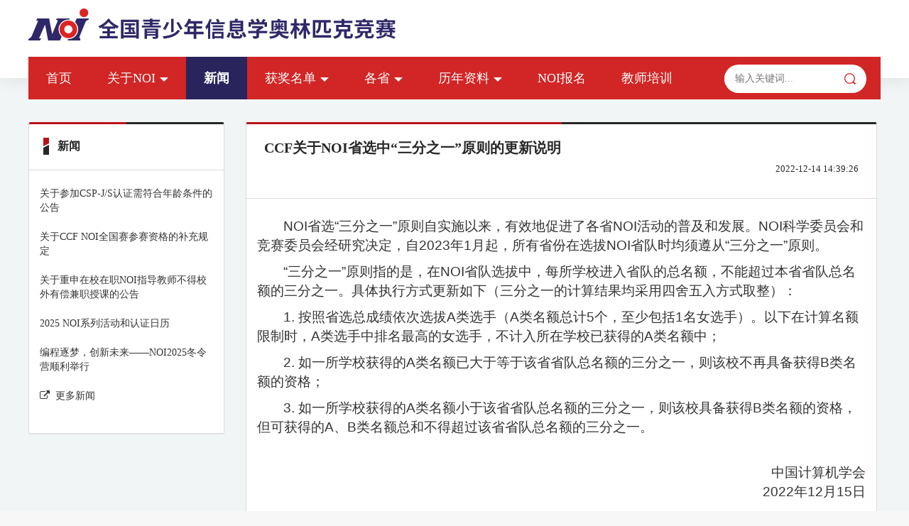

--- FILE ---
content_type: text/html
request_url: https://noi.ccf.org.cn/xw/2022-12-14/781364.shtml
body_size: 31728
content:

<!DOCTYPE html>
<html lang="zh-cn">
  <head>
    <!--包含通用样式-->
    
<meta charset="utf-8" />
<meta http-equiv="X-UA-Compatible" content="IE=edge">
<meta name="renderer" content="webkit" />
<meta name="viewport" content="width=device-width, initial-scale=1, maximum-scale=1" />
<link rel="stylesheet" href="/v3/css/bootstrap.min.css" type="text/css" />
<!-- <link rel="stylesheet" href="${prefix("v3/css/animate.css")}" type="text/css" /> -->
<link rel="stylesheet" href="/v3/css/font-awesome.min.css" type="text/css" />
<!-- <link rel="stylesheet" href="${prefix("v3/css/font-opensans.css")}" type="text/css" /> -->
<link rel="stylesheet" href="/v3/css/v3-framework.css" type="text/css" />
<link rel="stylesheet" href="/v3/css/v3-common.css?v=1.2" type="text/css" />
<link rel="stylesheet" href="/v3/css/v3-site.css?v=1.31" type="text/css" />
<script>
	var frontAppContext = 'https://www.noi.cn/ccf/';
	var siteID = "127";
</script>
<script src="/js/zcms_require.js" contextpath="https://www.noi.cn/ccf/"></script>
<script src="https://www.noi.cn/ccf/framework/main.js"></script>
<script>
	if (isIE && ieVersion < 9 || isIE8) {
		importJS('../v3/js/ie/html5shiv.js')
		if (!isIE6 && !isIE7) {
			importJS('../v3/js/ie/respond.min.js')
		}
		importJS('../v3/js/ie/excanvas.js')
	}
	if (/MSIE (6|7)\.0/.test(navigator.userAgent)) {
		importCSS('../v3/css/bootstrap-ie6.css')
		importJS('../v3/js/ie/bootstrap-ie6.js')
	}
	if (isIE && ieVersion < 9 || isIE8) {
		importCSS('../v3/css/v3-site-ie.css')
	}
	if (inTouch) {
		importJS('../v3/js/hammer.min.js')
	}
	importJS('../v3/js/responsiveslides.js')
</script>
    <title>CCF关于NOI省选中“三分之一”原则的更新说明</title>
    <meta name="keywords" content="" />
    <meta name="description" content="" />
    <style>
      a {
    color: #337ab7;
    text-decoration: none;
}
      .view-LIST-cont.affix-center {
    position: fixed;
    top: 15px !important;
}
    </style>
  </head>
  <body style="background: #f2f5f6;" >
    <input type="hidden" value="001454" id="CatalogInnerCode">
    <!-- 包含页头 -->
    
<!-- pc头部 S -->
<div class="header">
  <div class="header-logo">
    <div class="container">
      <a href="https://www.noi.cn/">
        <img src="/images/logo.png" alt="">
      </a>
    </div>
  </div>
  <div class="header-nav">
    <div class="container">
      <div class="pcnav clearfix">
        <ul>
          <li><a href="https://www.noi.cn/">首页</a></li>
          
            
              <li class="001453" attr="001453"><a href="javascript:void(0)">关于NOI<img src="/images/down.png" alt=""></a>
                
                  <ul class="pcmenubox">
                    
                      
                        <li class="001453000001" attr="001453000001">
                          <a href="/gynoi/jj/">简介</a>
                        </li>
                        <li class="001453000002" attr="001453000002">
                          <a href="/gynoi/tlgd/">条例规定</a>
                        </li>
                        <li class="001453000003" attr="001453000003">
                          <a href="/gynoi/jsgz/">技术规则</a>
                        </li>
                        <li class="001453000004" attr="001453000004">
                          <a href="/gynoi/zzjg/">组织机构</a>
                        </li>
                    
                  </ul>
                
              </li>
              <li class="001454" attr="001454"><a href="/xw/">新闻</a>
                
              </li>
              <li class="001455" attr="001455"><a href="javascript:void(0)">获奖名单<img src="/images/down.png" alt=""></a>
                
                  <ul class="pcmenubox">
                    
                      
                        <li class="001455000001" attr="001455000001">
                          <a href="/hjmd/mdgs/">名单公示</a>
                        </li>
                        <li class="001455000002" attr="001455000002">
                          <a href="/hjmd/mdcx/">名单查询</a>
                        </li>
                    
                  </ul>
                
              </li>
              <li class="001456" attr="001456"><a href="javascript:void(0)">各省<img src="/images/down.png" alt=""></a>
                
                  <ul class="pcmenubox">
                    
                      
                        <li class="001456000001" attr="001456000001">
                          <a href="/gs/xw/">新闻</a>
                        </li>
                        <li class="001456000002" attr="001456000002">
                          <a href="/gs/lxfs/">联系方式</a>
                        </li>
                    
                  </ul>
                
              </li>
            
              <li class="001457" attr="001457"><a href="javascript:void(0)">历年资料<img src="/images/down.png" alt=""></a>
                
                  <ul class="pcmenubox">
                    
                      
                        <li class="001457000005" attr="001457000005">
                          <a target="_block" href="/zxzy/hdsp/">活动视频</a>
                        </li>
                        <li class="001457000001" attr="001457000001">
                          <a target="_block" href="/zxzy/lnzl/">题目与数据</a>
                        </li>
                        <li class="001457000004" attr="001457000004">
                          <a target="_block" href="/zxzy/lncb/">承办单位</a>
                        </li>
                        <li class="001457000002" attr="001457000002">
                          <a target="_block" href="/xw/2020-05-13/715542.shtml">在线培训</a>
                        </li>
                    
                  </ul>
                
              </li>
              <li class="001458" attr="001458"><a target="_block" href="https://cspsjtest.noi.cn/">NOI报名</a>
                
              </li>
              <li class="001483" attr="001483"><a target="_block" href="/jspx/">教师培训</a>
                
              </li>
          
        </ul>
        <div class="search-wra">
          <form id="LuceneSearchFrom" name="LuceneSearchFrom" method="post" action="https://www.noi.cn/ccf/search/result">
          <input placeholder="输入关键词..."  autocomplete="off" id="Query" name="Query">
          <a  onclick="queryLucene()" href="javascript:void(0)"><img src="/images/search.png" alt=""></a>
             <input type="hidden" id="SiteID" name="SiteID" value="127">
            <input type="hidden" id="TitleOnly" name="TitleOnly" value="N">
            <input type="hidden" id="PageIndex" name="PageIndex">
            </form>
        </div>
      </div>
    </div>
  </div>
</div>
<!-- pc头部-end -->
<!-- 移动端头部-s -->
<div class="head">
  <div class="headbtm">
    <div class="container clearfix">
      <div class="logobox">
        <a href="https://www.noi.cn/">
          <img src="/images/logo.png" />
        </a>
      </div>
      <div class="fl menu-wrap">
        <ul class="menu clearfix">
          <li class="sy fl">
            <a href="https://www.noi.cn/">首页</a>
          </li>
          
            
              <li class=" fl" attr="001453">
                
                <a href="javascript:void(0)">关于NOI</a>
                  
                
                
                  <span class="icon"></span>
                  <ul class="menubox">
                    
                      
                        <li class="" attr="001453000001">
                          <a href="/gynoi/jj/">简介</a>
                        </li>
                        <li class="" attr="001453000002">
                          <a href="/gynoi/tlgd/">条例规定</a>
                        </li>
                        <li class="" attr="001453000003">
                          <a href="/gynoi/jsgz/">技术规则</a>
                        </li>
                        <li class="" attr="001453000004">
                          <a href="/gynoi/zzjg/">组织机构</a>
                        </li>
                    
                  </ul>
                
              </li>
              <li class=" fl" attr="001454">
                
                
<a href="/xw/">新闻</a>                
                
                
              </li>
              <li class=" fl" attr="001455">
                
                <a href="javascript:void(0)">获奖名单</a>
                  
                
                
                  <span class="icon"></span>
                  <ul class="menubox">
                    
                      
                        <li class="" attr="001455000001">
                          <a href="/hjmd/mdgs/">名单公示</a>
                        </li>
                        <li class="" attr="001455000002">
                          <a href="/hjmd/mdcx/">名单查询</a>
                        </li>
                    
                  </ul>
                
              </li>
              <li class=" fl" attr="001456">
                
                <a href="javascript:void(0)">各省</a>
                  
                
                
                  <span class="icon"></span>
                  <ul class="menubox">
                    
                      
                        <li class="" attr="001456000001">
                          <a href="/gs/xw/">新闻</a>
                        </li>
                        <li class="" attr="001456000002">
                          <a href="/gs/lxfs/">联系方式</a>
                        </li>
                    
                  </ul>
                
              </li>
              <li class=" fl" attr="001457">
                
                <a href="javascript:void(0)">历年资料</a>
                  
                
                
                  <span class="icon"></span>
                  <ul class="menubox">
                    
                      
                        <li class="" attr="001457000005">
                          <a href="/zxzy/hdsp/">活动视频</a>
                        </li>
                        <li class="" attr="001457000001">
                          <a href="/zxzy/lnzl/">题目与数据</a>
                        </li>
                        <li class="" attr="001457000004">
                          <a href="/zxzy/lncb/">承办单位</a>
                        </li>
                        <li class="" attr="001457000002">
                          <a href="/xw/2020-05-13/715542.shtml">在线培训</a>
                        </li>
                    
                  </ul>
                
              </li>
              <li class=" fl" attr="001458">
                
                
<a href="https://cspsjtest.noi.cn/">NOI报名</a>                
                
                
              </li>
              <li class=" fl" attr="001483">
                
                
<a href="/jspx/">教师培训</a>                
                
                
              </li>
          
        </ul>
      </div>
      <div class="col-xs-10">
        <div class="fl search-wra">
          		<form id="LuceneSearchFrom2" name="LuceneSearchFrom" method="post" action="https://www.noi.cn/ccf/search/result">
           <input id="Query2" class=xssearch"" autocomplete="off" placeholder="输入关键词..." type="text" name="Query">
          <a onclick="queryLucene2()" href="javascript:void(0)"><img src="/images/search.png" alt=""></a>
          <input type="hidden" autocomplete="off" id="SiteID" name="SiteID" value="127">
                  <input type="hidden" id="TitleOnly" name="TitleOnly" value="Y">
                  <input type="hidden" id="PageIndex" name="PageIndex">
            	</form>
        </div>
      </div>
      <div class="col-xs-2">
        <div class="fr menubtn">
          <div class="burger">
            <div class="x"></div>
            <div class="y" style="display: block;"></div>
            <div class="z"></div>
          </div>
        </div>
      </div>
    </div>
  </div>
  
</div>

<!-- 移动端头部 E -->
<script type="text/javascript" src="/js/jquery-2.1.1.min.js"></script>
<script>
   function queryLucene(){
    toSearch($V("Query"));
  }
  function toSearch(query){
  if(query==null||query==""){
    return
  }
    $S("Query",query);
  $("#LuceneSearchFrom").submit();
  }
  
  function queryLucene2(){
    toSearch2($V("Query2"));
  }
  function toSearch2(query){
  if(query==null||query==""){
    return
  }
    $S("Query2",query);
    $("#LuceneSearchFrom2").submit();
  }
  //搜索
   /*function doSearch(self){
     console.log($(self).siblings("input"))
    if(!$(self).siblings("input").val() || !$(self).siblings("input").val().trim()){
      console.log('searchParam is null ')
      return;
    }
    var url = "https://www.noi.cn/search/result.shtml?SiteID=127&query="+encodeURIComponent($(self).siblings("input").val());
    
  	window.location.href=url;
  }

  $("#searchInput1").keydown(function(event){
    if(event.keyCode ==13){
      doSearch();
      console.log('enter');
    }
  });
   $("#searchInput2").keydown(function(event){
    if(event.keyCode ==13){
      doSearch();
      console.log('enter');
    }
  })*/
  //搜索-end
  autoheight();
  function autoheight() {
    var width = $(window).width();
    if (width > 992) {
      $(".menubox").each(function () {
        var tWidth = $(this).width();
        if (tWidth > 145) {
          $(this).css("margin-left", -tWidth / 2);
        }
        $(".menu-wrap").removeClass('hide');
      })
    } else {
      $(".menu-wrap").addClass('hide');
    }
  }
  $(window).resize(function () {
    autoheight();
  })
  
  
  $('.burger').click(function (event) {
    $(this).parent().toggleClass('opened');
    $(".y").toggleClass('hide');
    $(".x").toggleClass('collapse rotate30 rotate45');
    $(".z").toggleClass('collapse rotate150 rotate135');
    $(".menu-wrap").toggleClass('hide');
  });
  $(".menu .icon").click(function () {
    if ($(this).parent("li").hasClass("cur")) {
      $(this).next(".menubox").slideUp();
      $(this).parent("li").removeClass("cur");
    } else {
      $(this).parent("li").addClass("cur").siblings("li").removeClass("cur");
      $(this).next(".menubox").slideDown();
      $(this).parent("li").siblings("li").find(".menubox").slideUp();
    }
  })
  
  
  $(function () {
    if ($(window).width() < 992) {
      $(".menu li.cur .menubox").slideDown();
    }
  })
</script>
    <!-- 主体 S -->
    <div class="main">
      <div class="container">
        <div class="row">
          <!-- 内容 -->
          <div style="margin:32px 20px 20px 15px; position:relative;">
            <div class="row">
              <!-- 左侧 -->
              <div class="col-md-3 col-xs-12 left-slide xs-hidden" >
                <div class="view-LIST-cont affix-top" xdata-spy="affix" xdata-offset-top="160"
                xdata-offset-bottom="100" style="display: block;">
                  <div class="panel panel-noidefault panel-noiside">
                    <div class="panel-heading iconheading">
                      
                      
                        <h2 class="panel-title noi-listitle">新闻 </h2>
                      
                      <div class="noi-bar">
                        <div class="noi-bar-left">&nbsp;</div>
                        <div class="noi-bar-right">&nbsp;</div>
                      </div>
                    </div>
                    <div class="panel-body news-all">
                      
                        
                          <div class="news-item"><a style="width:100% !important;word-break: inherit;white-space: initial;overflow: visible;"
                                    href="/xw/2025-02-13/837984.shtml" title="关于参加CSP-J/S认证需符合年龄条件的公告">关于参加CSP-J/S认证需符合年龄条件的公告
                                </a></div>
                          <div class="news-item"><a style="width:100% !important;word-break: inherit;white-space: initial;overflow: visible;"
                                    href="/xw/2025-02-13/837985.shtml" title="关于CCF&#32;NOI全国赛参赛资格的补充规定">关于CCF&#32;NOI全国赛参赛资格的补充规定
                                </a></div>
                          <div class="news-item"><a style="width:100% !important;word-break: inherit;white-space: initial;overflow: visible;"
                                    href="/xw/2025-02-13/837986.shtml" title="关于重申在校在职NOI指导教师不得校外有偿兼职授课的公告">关于重申在校在职NOI指导教师不得校外有偿兼职授课的公告
                                </a></div>
                          <div class="news-item"><a style="width:100% !important;word-break: inherit;white-space: initial;overflow: visible;"
                                    href="/xw/2025-01-26/837749.shtml" title="2025&#32;NOI系列活动和认证日历">2025&#32;NOI系列活动和认证日历
                                </a></div>
                          <div class="news-item"><a style="width:100% !important;word-break: inherit;white-space: initial;overflow: visible;"
                                    href="/xw/2025-01-25/837744.shtml" title="编程逐梦，创新未来——NOI2025冬令营顺利举行">编程逐梦，创新未来——NOI2025冬令营顺利举行
                                </a></div>
                      
                      <div class="news-item"><a href="/xw/" style="width: 100% !important;"><i class="fa fa-external-link bicon"></i>更多新闻</a></div>
                    </div>
                  </div>
                </div>
              </div>
              <!-- 左侧-end -->
               <!-- 右侧 -->
                <div class="col-md-9 col-xs-12 news-show-ps right-con view-MAIN detail-con" >
                    <div class="panel panel-noidefault">
                        <div class="panel-heading">
                            <h2 class="panel-title maintitle"><span class="news-title">CCF关于NOI省选中“三分之一”原则的更新说明</span><span
                                    class="news-title2"></span><small class="new-info">2022-12-14 14:39:26</small><!--<small
                                    class="news-click">阅读量：${(Article.HitCount)}</small>--></h2>
                            <div class="noi-bar">
                                <div class="noi-bar-left">&nbsp;</div>
                                <div class="noi-bar-right">&nbsp;</div>
                            </div>
                        </div>
                        <div class="panel-body news-cont">
                          <p style="margin-top:10px;margin-right:0;margin-bottom:10px;margin-left:0;text-indent:37px"><span style="font-size:19px;font-family:&#39;Calibri&#39;,sans-serif">NOI</span><span style="font-size:19px;font-family:宋体">省选</span><span style="font-size:19px;font-family:&#39;Calibri&#39;,sans-serif">“</span><span style="font-size:19px;font-family:宋体">三分之一</span><span style="font-size:19px;font-family:&#39;Calibri&#39;,sans-serif">”</span><span style="font-size:19px;font-family:宋体">原则自实施以来，有效地促进了各省</span><span style="font-size:19px;font-family:&#39;Calibri&#39;,sans-serif">NOI</span><span style="font-size:19px;font-family:宋体">活动的普及和发展。</span><span style="font-size:19px;font-family:&#39;Calibri&#39;,sans-serif">NOI</span><span style="font-size:19px;font-family:宋体">科学委员会和竞赛委员会经研究决定，自</span><span style="font-size:19px;font-family:&#39;Calibri&#39;,sans-serif">2023</span><span style="font-size:19px;font-family:宋体">年</span><span style="font-size:19px;font-family:&#39;Calibri&#39;,sans-serif">1</span><span style="font-size:19px;font-family:宋体">月起，所有省份在选拔</span><span style="font-size:19px;font-family:&#39;Calibri&#39;,sans-serif">NOI</span><span style="font-size:19px;font-family:宋体">省队时均须遵从</span><span style="font-size:19px;font-family:&#39;Calibri&#39;,sans-serif">“</span><span style="font-size:19px;font-family:宋体">三分之一</span><span style="font-size:19px;font-family:&#39;Calibri&#39;,sans-serif">”</span><span style="font-size:19px;font-family:宋体">原则。</span></p><p style="margin-top:10px;margin-right:0;margin-bottom:10px;margin-left:0;text-indent:37px"><span style="font-size:19px;font-family:&#39;Calibri&#39;,sans-serif">“</span><span style="font-size:19px;font-family:宋体">三分之一</span><span style="font-size:19px;font-family:&#39;Calibri&#39;,sans-serif">”</span><span style="font-size:19px;font-family:宋体">原则指的是，在</span><span style="font-size:19px;font-family:&#39;Calibri&#39;,sans-serif">NOI</span><span style="font-size:19px;font-family:宋体">省队选拔中，每所学校进入省队的总名额，不能超过本省省队总名额的三分之一。具体执行方式更新如下（三分之一的计算结果均采用四舍五入方式取整）：</span></p><p style="margin-top:10px;margin-right:0;margin-bottom:10px;margin-left:0;text-indent:37px"><span style="font-size:19px;font-family:&#39;Calibri&#39;,sans-serif">1. </span><span style="font-size:19px;font-family:宋体">按照省选总成绩依次选拔</span><span style="font-size:19px;font-family:&#39;Calibri&#39;,sans-serif">A</span><span style="font-size:19px;font-family:宋体">类选手（</span><span style="font-size:19px;font-family:&#39;Calibri&#39;,sans-serif">A</span><span style="font-size:19px;font-family:宋体">类名额总计</span><span style="font-size:19px;font-family:&#39;Calibri&#39;,sans-serif">5</span><span style="font-size:19px;font-family:宋体">个，至少包括</span><span style="font-size:19px;font-family:&#39;Calibri&#39;,sans-serif">1</span><span style="font-size:19px;font-family:宋体">名女选手）。以下在计算名额限制时，</span><span style="font-size:19px;font-family:&#39;Calibri&#39;,sans-serif">A</span><span style="font-size:19px;font-family:宋体">类选手中排名最高的女选手，不计入所在学校已获得的</span><span style="font-size:19px;font-family:&#39;Calibri&#39;,sans-serif">A</span><span style="font-size:19px;font-family:宋体">类名额中；</span></p><p style="margin-top:10px;margin-right:0;margin-bottom:10px;margin-left:0;text-indent:37px"><span style="font-size:19px;font-family:&#39;Calibri&#39;,sans-serif">2. </span><span style="font-size:19px;font-family:宋体">如一所学校获得的</span><span style="font-size:19px;font-family:&#39;Calibri&#39;,sans-serif">A</span><span style="font-size:19px;font-family:宋体">类名额已大于等于该省省队总名额的三分之一，则该校不再具备获得</span><span style="font-size:19px;font-family:&#39;Calibri&#39;,sans-serif">B</span><span style="font-size:19px;font-family:宋体">类名额的资格；</span></p><p style="margin-top:10px;margin-right:0;margin-bottom:10px;margin-left:0;text-indent:37px"><span style="font-size:19px;font-family:&#39;Calibri&#39;,sans-serif">3. </span><span style="font-size:19px;font-family:宋体">如一所学校获得的</span><span style="font-size:19px;font-family:&#39;Calibri&#39;,sans-serif">A</span><span style="font-size:19px;font-family:宋体">类名额小于该省省队总名额的三分之一，则该校具备获得</span><span style="font-size:19px;font-family:&#39;Calibri&#39;,sans-serif">B</span><span style="font-size:19px;font-family:宋体">类名额的资格，但可获得的</span><span style="font-size:19px;font-family:&#39;Calibri&#39;,sans-serif">A</span><span style="font-size:19px;font-family:宋体">、</span><span style="font-size:19px;font-family:&#39;Calibri&#39;,sans-serif">B</span><span style="font-size:19px;font-family:宋体">类名额总和不得超过该省省队总名额的三分之一。</span></p><p style="margin-top:10px;margin-right:0;margin-bottom:10px;margin-left:0;text-indent:37px"><span style="font-size:19px;font-family:&#39;Calibri&#39;,sans-serif"> </span></p><p style="text-align:right"><span style="font-size: 19px;font-family:宋体"><br/></span></p><p style="text-align:right"><span style="font-size: 19px;font-family:宋体">中国计算机学会</span></p><p style="text-align:right"><span style="font-size:19px;font-family:&#39;Calibri&#39;,sans-serif">2022</span><span style="font-size:19px;font-family:宋体">年</span><span style="font-size:19px;font-family:&#39;Calibri&#39;,sans-serif">12</span><span style="font-size:19px;font-family:宋体">月</span><span style="font-size:19px;font-family:&#39;Calibri&#39;,sans-serif">15</span><span style="font-size:19px;font-family:宋体">日</span></p><p><br/></p>
                        </div>
                        <div class="panel-footer new-files" style="display:none;"></div>
                    </div>
                </div>
                 <!-- 右侧-end -->
            </div>
          </div>
          <!-- 内容-end -->
        </div>
      </div>
    </div>
    <!-- 主体 E -->
    <!-- 包含页尾 -->
    
<!-- 尾部 S -->
		<div class="footer">
			<div class="container clearfix link-wra">
              
              <div style="color: #fff; border-bottom: 1px solid #958fcb;padding: 0 0 20px 0;text-align: left; margin-bottom:10px;">
对于发布在CCF官方平台（CCF官网：https://www.ccf.org.cn/）、（NOI官网：(http://www.noi.cn）、（“中国计算机学会”微信公众号(ccfvoice)）的所有NOI新闻，未经NOI竞赛办公室书面授权，不得以任何形式非法侵权转载；任何机构或组织不得非法冒用我学会的NOI商标标识混淆视听。此类侵权行为，我学会一经发现必当严肃追究法律责任。
</div>
              
				<ul class="yq-link">
					<li class="footertit">友情链接</li>
                  
                     
					<li><a href="https://www.ccf.org.cn/">中国计算机学会官网</a></li>
					<li><a href="https://ioinformatics.org/">IOI官方网站</a></li>
                        
				</ul>
				<ul class="about-link">
					<li class="footertit">关于我们</li>
					
              <li><a href="/gynoi/jj/">关于NOI</a></li>
            

					<!--<li><a>意见反馈</a></li>-->
				</ul>
				<div class="liwm">
					<div class="footertit">联系我们</div>
					<ul class="liwmul">
						<li>
							<img src="/images/footer-email.png" alt="">
							<div>
								<p class="foottit2">noi@ccf.org.cn</p>
								<p class="liwmulcon">NOI竞赛办公室</p>
							</div>
						</li>
						<li>
							<img src="/images/footer-phone.png" alt="">
							<div>
								<p class="foottit2">010-62601379</p>
								<p class="liwmulcon">电话</p>
							</div>
						</li>
					</ul>
				</div>
			</div>
			<div class="footer-bottom">
				<div class="container">
                  © 中国计算机学会 版权所有   (<a href="https://beian.miit.gov.cn/" target="_blank">京ICP备13000930号-3</a> <a target="_blank" href="http://www.beian.gov.cn/portal/registerSystemInfo?recordcode=11010802033127" style="display:inline-block;text-decoration:none;height:20px;line-height:20px;"><img src="/images/gaba.png" style="float:left;"/>京公网安备 11010802033127号</a>)<!--   日访问:${(Site.todayhitcount)} 总访问:${(Site.TotalHitcount)}-->
				</div>
			</div>
		</div>
		<!-- 尾部 E -->
<script src="/v3/js/bootstrap.min.js"></script>
<!-- <script src="${prefix("v3/js/slimscroll/jquery.slimscroll.min.js")}"></script> -->
<!-- <script src="${prefix("v3/js/appear/jquery.appear.js")}"></script> -->
<script src="/v3/js/hammer.min.js"></script>
<script src="/v3/js/scroll/smoothscroll.js"></script>
<script src="/v3/js/v3_common.js"></script>
<script src="/v3/js/v3_site.js"></script>
    <script>
      $(".left-slide").height($(".right-con").height())
      
      $(document).ready(onPageReadyWeidong);
        function onPageReadyWeidong() {
            if ($(window).width() > 768) {
                setInterval(myAffix, 1000);
                $(document).scroll(myAffix);
            }
            $(window).resize(function () {
                if ($(window).width() > 768) {
                    setInterval(myAffix, 1000);
                    $(document).scroll(myAffix);
                }
            })
        }
        function myAffix() {
            var xtop = 160, xbottom = 100, fixedtop = 200;
            var dh = $(document).height();
            var ch = $(".view-LIST-cont").height();
            var wh = window.innerHeight;
            var sctop = $(document).scrollTop();
            if (sctop <= xtop) {
                //$(".view-LIST-cont").css({"position":"absolute","top":xtop,"bottom":"auto"});
                $(".view-LIST-cont").removeClass("affix-bottom").removeClass("affix-center").addClass("affix-top");
                $(".view-LIST-cont").css("top", "");
                // TOP
            }
            else if (sctop + fixedtop + ch + xbottom >= dh) {
                //$(".view-LIST-cont").css({"position":"absolute","top":"auto","bottom":xbottom});
                $(".view-LIST-cont").removeClass("affix-top").removeClass("affix-center").addClass("affix-bottom");
                $(".view-LIST-cont").css("top", "");
                // BOTTOM
            }
            else {
                //$(".view-LIST-cont").css({"position":"fixed","top":fixedtop,"bottom":"auto"});
                $(".view-LIST-cont").removeClass("affix-bottom").removeClass("affix-top").addClass("affix-center");
                $(".view-LIST-cont").css("top", sctop - xtop);
            }
        }
      $("video").each(function(){
        var id = this.id.substring(5);
        Server.sendRequest("noivideo/playcount",{"vid":id},function(res){
          $("#videoCount"+id).text("访问量："+res.PlayCount)
        });
    	this.addEventListener('play', function () { //播放开始执行的函数
        var count = parseInt($("#videoCount"+id).text().substring(4))+1;
        $("#videoCount"+id).text("访问量："+count)
        Server.sendRequest("noivideo/playcountstat",{"vid":id,"PlayCount":count},function(res){});
    });
  });
      $(function(){
        console.log($('.left-slide').width())
        $('.view-LIST-cont').width($('.left-slide').width())
        $(".videocountspan").each(function(){
        	var id = this.id.substring(14);
        	Server.sendRequest("noivideo/playcount",{"vid":id},function(res){
        	  $("#videoCountNet_"+id).text("访问量："+res.PlayCount)
        	});
          //jwplayer("videoNet_"+id).play();
          //jwplayer("videoNet_"+id).stop();
          	jwplayer("videoNet_"+id).onPlay(function(){
        	  var count = parseInt($("#videoCountNet_"+id).text().substring(4))+1;
        	  $("#videoCountNet_"+id).text("访问量："+count)
        	  Server.sendRequest("noivideo/playcountstat",{"vid":id,"PlayCount":count},function(res){});
          	});
        });
      });
    </script>
  
<script src="https://www.noi.cn/ccf/stat/front/stat.js" type="text/javascript"></script>
<script>
if(window._zcms_stat)_zcms_stat("SiteID=127&CatalogInnerCode=001454&Type=Article&LeafID=781364&Dest=https://www.noi.cn/ccf/stat/dealer");
</script>

<!-- App=ZCMS(CCF内容管理系统) 2.5.28290,CostTime=3,PublishDate=2025-02-14 16:52:35 -->
</body>
</html>

--- FILE ---
content_type: text/html;charset=UTF-8
request_url: https://www.noi.cn/ccf/ajax/invoke
body_size: 308
content:
<html><head><meta http-equiv="Content-Type" content="text/html;charset=UTF-8"></head><body><script id="jsonData" type="text/json">{"IsLogin":false}</script><script>window.name=document.getElementById('jsonData').innerHTML;</script></body></html>

--- FILE ---
content_type: text/css
request_url: https://noi.ccf.org.cn/v3/css/v3-site.css?v=1.31
body_size: 30230
content:
body{color: #333333;font-size: 14px;font-family:"微软雅黑","Microsoft Yahei";}

.header,.footer,.main{padding:0;}
img{max-width:100%;}
a:hover{text-decoration: none;}
a:focus{outline: none;text-decoration: none;}
a{color: #333;}
ul,li{list-style: none;padding-left: 0;}
h3{margin: 0;}
p{margin: 0;}
input:focus{outline:none}
ol, ul{margin: 0;}

/*******************************
    ---------[ 头部 ]---------
********************************/
.header-logo{width: 100%;height: 110px;background: #fff;padding-top: 12px;box-shadow: 3px 0 27px rgba(0, 0, 0, 0.1);}
.noi-biglink>div{width:100% !important}
/* 移动端头部 */
.head {display: none;}
.head .headtop{background: #005183;color: #FFFFFF;font-size: 14px;line-height: 48px;height: 48px;}
.head .headtop a{color: rgba(255, 255, 255, 0.8);padding: 0px 10px;cursor: pointer;}
.head .headtop .english{padding-right: 0px !important;}
.head .headtop .on{color: #fff;}
.head .headbtm .logobox{width: 100%;margin-top: 12px;}
.head .headbtm .menu{padding-left: 20px;margin: 0px;}
.head .menu>li{display: inline-block;position: relative;min-width: 40px;text-align: center;}
.head .menu>li>a{font-size: 15px;line-height: 26px;display: inline-block;padding-bottom: 25px;padding-top: 36px;}
.head .menu>li{border-bottom: 3px solid #fff;padding: 0px 11.5px;}
.head .menu>li.cur{border-bottom: 3px solid #C5AA61;}
.head .menu>li .menubox{display: none;min-width: 145px;background:#E6E6E6; opacity:0.8;position: absolute;left: 50%;margin-left: -73px; z-index: 2;padding: 12px 0px;margin-top:3px;}
.head .menu>li .menubox a{font-size: 14px;line-height: 20px;display: inline-block;text-align: center;width: 100%;padding:6px 44px;word-break: keep-all;}
.head .menu>li .menubox .cur a,.head .menu>li .menubox li:hover a{background: url(../../images/index/icon1.png) no-repeat 15px center;background-size: 9px;color: #005183 ;}
.head .headbtm .tylogo{width: 155px;position: absolute;right: 0;top: 50%;margin-top: -19px;}
.index .head .headbanner{display: none;}
.head .headbanner{width: 100%;height: 240px;}
.head .headbanner img{height: 100%;object-fit: cover;width:100%;}
div.burger {height: 40px;width: 40px;font-size: 25px;text-align: center;position: relative;cursor: pointer;display: none;z-index: 5;}
.fixed div.burger {top: 7px;}
.burger div.x,.burger div.y,.burger div.z {position: absolute;top: calc((100% - 3px) / 3);width: 25px;height: 2px;background: #505050;border-radius: 2px;-webkit-transition: all 200ms ease-out;-moz-transition: all 200ms ease-out;-ms-transition: all 200ms ease-out;-o-transition: all 200ms ease-out;transition: all 200ms ease-out;}
.opened .burger div.x,.opened .burger div.y,.opened .burger div.z {background: #505050;}
.burger div.x,.burger div.y,.burger div.z {height: 3px;width: 36px;}
.burger div.y {top: 23px;}
.burger div.z {top: 34px;}
.burger div.collapse {top: 20px;display: block;-webkit-transition: all 70ms ease-out;-moz-transition: all 70ms ease-out;-ms-transition: all 70ms ease-out;-o-transition: all 70ms ease-out;transition: all 70ms ease-out;}
.burger div.rotate30 {-ms-transform: rotate(30deg);-webkit-transform: rotate(30deg);transform: rotate(30deg);-webkit-transition: all 50ms ease-out;-moz-transition: all 50ms ease-out;-ms-transition: all 50ms ease-out;-o-transition: all 50ms ease-out;transition: all 50ms ease-out;}
.burger div.rotate150 {-ms-transform: rotate(150deg);-webkit-transform: rotate(150deg);transform: rotate(150deg);-webkit-transition: all 50ms ease-out;-moz-transition: all 50ms ease-out;-ms-transition: all 50ms ease-out;-o-transition: all 50ms ease-out;transition: all 50ms ease-out;}
.burger div.rotate45 {-ms-transform: rotate(45deg);-webkit-transform: rotate(45deg);transform: rotate(45deg);-webkit-transition: all 100ms ease-out;-moz-transition: all 100ms ease-out;-ms-transition: all 100ms ease-out;-o-transition: all 100ms ease-out;transition: all 100ms ease-out;}
.burger div.rotate135 {-ms-transform: rotate(135deg);-webkit-transform: rotate(135deg);transform: rotate(135deg);-webkit-transition: all 100ms ease-out;-moz-transition: all 100ms ease-out;-ms-transition: all 100ms ease-out;-o-transition: all 100ms ease-out;transition: all 100ms ease-out;}

/*******************************
    ---------[ 导航 ]---------
********************************/
.header-nav{margin-top: -30px;}
.pcnav{background: #d22525;height: 60px;}
.pcnav>ul{float: left;}
.pcnav>ul>li{float: left;height: 60px;line-height: 60px;position: relative;}
.pcnav>ul>li>a{display: block;height: 60px;line-height: 60px;padding: 0 25px;font-size: 18px;color: #fff;}
.pcnav ul li>.cur{background: #29255c;font-weight: bold;}
.pcnav ul li:hover{background: #29255c;}
.pcnav ul li .pcmenubox{display: none;}
.pcnav>ul>li:hover .pcmenubox{display: block;}
.pcnav ul li>a>img{margin-left: 6px;}
.pcnav ul li .pcmenubox {background: #d22525;position: absolute;width: 100%;z-index: 2;}
.pcnav ul li .pcmenubox li{
	float: none;
	line-height: 40px;
    height: 40px;
    text-align: center;
}
.pcnav ul li .pcmenubox li a{color: #fff;display: block;}
.search-wra{float: right;width: 200px;height: 40px;line-height: 40px;margin-top: 11px;margin-right: 20px;background: #fff;border-radius: 20px;overflow: hidden;}
.search-wra input{display: inline-block;width: 165px;height: 100%;line-height:20px;border: none;padding: 0 15px;}
.search-wra img{vertical-align: top;margin-top: 12px;}
.index-top{margin-top: 15px;}
.banner-wra{width: 690px;float: left;}
.banner-wra .pic{position: relative;height:420px}
.banner-wra h3{position: absolute;width: 100%;font-size: 20px;height: 60px;line-height: 60px;color: #fff;bottom: 0;background: rgba(0, 0, 0, 0.5);padding: 0 28px;padding-right: 100px;overflow: hidden;text-overflow: ellipsis;white-space: nowrap;}
.newlist-wra{width: calc(100% - 715px);float: right;}
.new-list{width: 100%;background: #fff;box-shadow: 0 0 16px rgba(116, 116, 116, 0.15);padding: 22px;padding-bottom: 21px;}
.newlist-tit{font-size: 20px;color: #29255c;font-weight: bold;background: url(../../images/listtit.png) no-repeat 0px 0px;padding-left: 19px;margin-bottom: 15px;}
.newlist-tit a{float: right;}
.newlist-con li{font-size: 16px;line-height: 34px;background: url(../../images/libg.jpg) no-repeat 4px 12px;padding-left: 19px;}
.newlist-con li a{display: block;width: 100%;overflow: hidden;text-overflow: ellipsis;white-space: nowrap;}
.newlist-con li:hover{background: url(../../images/lihover.png) no-repeat 0px 12px;}
.newlist-con li:hover a{color: #d22525;font-weight: bold;}
.banner-wra .slick-slider {margin-bottom: 0px;}
.banner-wra .slick-dots{max-width: 150px;bottom: 11px;right: 20px;}
.banner-wra .slick-dots li {position: relative;display: inline-block;height: 20px;width: 14px;margin: 0px 5px;margin: 0;padding: 0px;cursor: pointer;}
.banner-wra .slick-dots li.slick-active button:before {opacity: 1;}
.banner-wra .slick-dots li button{width: 14px;}
.banner-wra .slick-dots li button:before {position: absolute;top: 0;left: 0;content: "\2022";width: 14px;height: 20px;font-family: "slick";font-size: 26px;line-height: 20px;text-align: right;color: #fff;opacity: 0.75;}
.index-cenlist-wra{margin: 0 -12.5px;}
.index-cenlist{margin-top: 20px;width: 33.3333%;float: left;padding: 0 12.5px;}
.index-cenlist .new-list{padding: 20px 15px;}
.jsgz{height: 55px;background: #fff;margin-top: 20px;box-shadow: 0 0 16px rgba(116, 116, 116, 0.15);}
.jsgz-tit{width: 180px;height: 55px;line-height: 55px;background: #dc2c2b;font-size: 20px;font-weight: bold;padding-left: 30px;padding-right: 18px;position: relative;float: left;}
.jsgz-tit::after{content: '';display: block;width: 13px;height: 100%;background: url(../../images/jsgz-arr.png)no-repeat;position: absolute;right: -13px;top: 0;}
.jsgz-tit a{color: #fff;}
.jsgz-tit img{float: right;margin-top: 23px;}
#jsgz-conwra{width:calc(100% - 180px);float: right;height: 55px;line-height: 55px;padding: 0 50px 0 30px;}
#jsgz-con {width: auto;margin: 0 auto;white-space: nowrap;overflow: hidden;}
#jsgz-conwra #jsgz-conlist1, #jsgz-conwra #jsgz-conlist2{display:inline-block;}
#jsgz-conwra #jsgz-conlist1 a,#jsgz-conwra #jsgz-conlist2 a{display:inline-block;margin-right: 52px;}
.pub-tit{font-size: 20px;color: #fff;font-weight: bold;background: url(../../images/listtit.png) no-repeat 15px 14px;background-color: #29255c;padding-left: 19px;margin-bottom: 15px;height: 45px;line-height: 45px;padding-left: 34px;padding-right: 20px;}
.pub-tit a{float: right;}
.index-bottom{margin: 0 -10px;}
.jlfx,.cbdw{width: 50%;float: left;padding-left: 10px;padding-right: 10px;margin-top: 20px;margin-bottom: 30px;}
.jlfx-con,.cbdw-con{box-shadow: 0 0 16px rgba(116, 116, 116, 0.15);background: #fff;}
.jl-wra{padding: 0 20px;}
.jl-con{width: 50%;float: left;padding: 0 12px;}
.jl-contit{font-size: 16px;}
.jl-coninfo{font-size: 14px;color: #999;margin-top: 3px;}
.jl-contxt{background: #f2f5f6;position: relative;margin-top: 19px;padding: 15px;font-size: 14px;margin-bottom: 30px;}
.jl-contxt::before{content: "";display: block;position: absolute;left: 19px;top: -14px;width: 15px;height: 15px;background: url(../../images/licon-arr.png);}

.jlfx1{width: 25%;float: left;padding-left: 10px;padding-right: 10px;margin-top: 20px;margin-bottom: 30px;}
.jl-wra1{padding: 0px 15px;}
.linkWrap{text-align: center;margin-top: -8px;}
.linkWrap .imgItem{margin: 10px 0px 32px;}
.linkWrap .imgItem .title{margin-bottom: 5px;display: inline-block;font-weight: bold; font-family: SourceHanSansSC-Bold;color: #29255c;font-size: 16px;line-height: 28px;}
.jl-contxt{line-height: 25px;}
.jlfx-con, .cbdw-con,.cbdw-conleft{min-height: 280px;}
.line4{overflow : hidden;text-overflow: ellipsis;display: -webkit-box;-webkit-line-clamp: 4;-webkit-box-orient: vertical;}

.cbdw{margin-bottom: 30px;}
.cbdw-conleft{width: 180px;float: left;background: #f2f5f6;}
.cbdw-conright{width: calc(100% - 180px);float: right;padding: 25px;}
.cbdw-conleft-img{text-align: center;padding: 10px 0 29px;}
.cbdw-conleft-img img{max-height: 165px;}
.zk{cursor: pointer;font-size: 16px;line-height: 30px;overflow: hidden;text-overflow: ellipsis;white-space: nowrap;}
.zp-context{font-size: 14px;color: #999;height: 56px;border-bottom: 1px solid #f2f5f6;line-height: 20px;padding-bottom: 15px;text-overflow: -o-ellipsis-lastline;overflow: hidden;text-overflow: ellipsis;display: -webkit-box;-webkit-line-clamp: 2;line-clamp: 2;-webkit-box-orient: vertical;}
.cbdw-conright .cur .zk{font-size: 18px;color: #c31f1f;}
/*******************************
    ---------[ 尾部 ]---------
********************************/
.footer{background: #27253e;color: #958fcb;padding-top: 38px;}
.footer a{color: #958fcb;}
.yq-link{color: #958fcb;float: left;width: 410px;}
.link-wra{padding-bottom: 15px;}
.yq-link li,.about-link li{margin-bottom: 15px;}
.about-link{float: left;}
.footer .footertit{font-size: 18px;margin-bottom: 25px;}
.liwm{float: right;}
.footer-bottom{background: #1d1c2d;height: 55px;line-height: 55px;color: #a3a0c6;text-align: center;}
.foottit2{font-size: 16px;font-weight: bold;color: #fff;}
.liwmul li{float: left;width: 204px;}
.liwmulcon{font-size: 12px;}
.liwmul img{display: block;float: left;margin-right: 15px;}


/*******************************
    ---------[ 分页条 ]---------
********************************/

/*******************************
    ---------[ 轮播 ]---------
********************************/

/*******************************
    ---------[ 搜索条 ]---------
********************************/

/*******************************
    ---------[ 首页 ]---------
********************************/
.banner-h{max-height:420px;overflow:hidden;}
.navbar-brand {
	line-height:50px;
	width:120px;
	height:80px;
}
.container>.navbar-header {
	width:150px;
	height:80px;
	float:left;
}
.highcontainer {
	min-height:550px;
}
.news-cont .highcontainer {
	min-height:250px!important;
}
.navbar-nav.navbar-right>li>a {
	line-height:50px;
}
.navbar-nav.navbar-right>li>.input-group {
	line-height:50px;
	margin-top:15px;
	padding: 8px 0px 8px 0px;
	vertical-align:middle;
}
.navbar .nav > li:hover .dropdown-menu {
	display:block;
}

.width80 {
	width:80px;
}
.text-bold {
	font-weight:bold;
}

/*
New
*/

.btn.btn-prob {
	white-space:normal;
	text-align:left;
}

.bicon {
	margin-right:8px;
	width:1em;
}

.btn-xs i.bicon {
	margin-right:4px;
	width:1em;
}

.fa {
	width:1em;
}

.gicon {
	color: #468847;
	margin-right:8px;
	width:1em;
}

.ricon {
	color: #b94a48;
	margin-right:8px;
	width:1em;
}

.badge.success{background-color:#468847}
.badge.danger{background-color:#b94a48}
.badge.warning{background-color:#f89406}
.badge.info{background-color:#3a87ad}
.badge.inverse{background-color:#fff}
.badge.default{background-color:#333}

.btn-space {
	margin-right:8px;
}

.btn-rdspace {
	margin-right:8px;
	margin-bottom:8px;
}

.btn-dspace {
	margin-bottom:8px;
}

.span-innerspace {
	padding:4px;
}

/*
.navbar-right > li {
	float:right;
}
*/

.navbar-header, .navbar-nav, .navbar-nav>li {
    float: left;
}
.navbar-right {
    float: right!important;
}
.prlist-container {
}
.table {
	margin-bottom:0px;
}

.table.table-allcenter th, .table.table-allcenter td, .table.table-allcenter > tr > td, .table.table-allcenter > tr > th {
	text-align: center;
	vertical-align: middle;
}

.pagination {
	margin: 0 0 0 0;
}

.pagination>li>a, .pagination>li>span {
	border:none;
	background-color: transparent;
	color: #a0a4b1;
}
.pagination>li>a:hover {
	color: #29255c;
	font-weight:bold;
}
.pagination>li>a b, .pagination>li>span b {
	color: #29255c;
}
.pagination>.active>a, .pagination>.active>a:focus, .pagination>.active>a:hover, .pagination>.active>span, .pagination>.active>span:focus, .pagination>.active>span:hover {
    z-index: 2;
    color: #fff;
    cursor: default;
    background-color: #29255c;
    border-color: #29255c;
}




.news {
}
.news-item {
	margin: 8px 0px 8px 0px;
}
.news-item a {
    color: #343434;
    display: inline-block;
    width: calc(100% - 128px) !important;
    word-break: keep-all;
    white-space: nowrap;
    overflow: hidden;
    text-overflow: ellipsis;
}
.news-item a:hover{
text-decoration: underline;
}
.news-item a .keyword {
	color:#b91317;
	font-size:110%;
	font-weight:bold;
}
.news-bitem {
	margin: 20px 0px 20px 0px;
}
.news-bitem a {
	color:#343434;
	font-size:18px;
}
.news-blist {
	padding:10px 25px;
}

.badge.NOIP {
	background-color:#33982d;
}
.badge.NOI {
	background-color:#397b1a;
}
.badge.APIO {
	background-color:#576017;
}
.badge.CAMP {
	background-color:#764313;
}
.badge.CTSC {
	background-color:#932910;
}
.badge.IOI {
	background-color:#af251e;
}
.badge.TRAIN {
	background-color:#28267f;
}
.badge.RULE {
	background-color:#95941d;
}


.removeable-btn.nohelp .help {
	display:none;
}

.kv-table>tbody>tr>th {
	text-align: right;
	vertical-align: middle;
}

.user-table th {
	text-align: left;
}
.table>tbody>tr>td {
	vertical-align: middle;
}



.navbar-default .navbar-nav>li>a:hover {
	background-color:#EEE;
}

.note-toolbar button.btn {
	height: 28px;
}

.navbar-nav>li>a {
    padding-top: 4px;
    padding-bottom: 4px;
}

.title1, title2 {
	font-family:"微软雅黑", "黑体", "SimHei", "Hei", "黑体-简", "华文黑体", "隶书", "SimSun","宋体","Arial Narrow",HELVETICA;
	color:#0a5094;
}
.title1 {
	font-size:33px;
}
.title2 {
	font-size:16px;
}

.noi-index-bottom {
	background-color:#ffffff;
}

.panel.panel-noi {
	border-bottom: #dbdbdb solid 1px;
}

.panel.panel-noi .panel-heading {
	background-image: url(/img/sechead.png);
	background-position: 0px 11px;
	background-repeat: no-repeat;
	padding-left: 16px;
}

.panel.panel-noi .panel-heading .panel-title {
	font-size: 17.6px;
	line-height: 22px;
	position:relative;
	color: #282828;
}
/*
.panel.panel-noi .panel-heading a:hover {
	color: #b91317;
}*/
.panel.panel-noi .panel-heading .panel-title .more {
	position:absolute;
	right:0px;
	bottom:0px;
	font-family:"宋体";
}

.panel.panel-noi .panel-body {
	padding: 8px;
	padding-top: 0px;
	padding-left: 0px;
	min-height: 156px;
}
.panel.panel-noi.noi-tit {
	xheight:328px;
}
.panel.panel-noi.noi-tit .headnews {
	height:226px;
}
.panel.panel-noi.noi-tit .headnews, .panel.panel-noi.noi-tit .headnews p {
	overflow:hidden;
	font-size: 24px;
	line-height: 48px;
	margin: 0px;
	padding: 0px;
}
.panel.panel-noi.noi-tit .headnews .news-item a {
	font-size: 24px;
}
.panel.panel-noi.noi-tit .news-item {
	padding-right: 0px;
}
.panel.panel-noi .news-item {
	padding-right: 8px;
	background: url(/img/predot.png) no-repeat 0px 8px;
	padding-left: 8px;
	overflow:hidden;text-overflow:ellipsis;white-space:nowrap;
}
.panel.panel-noi .news-item:before {
}
.panel.panel-noi .news-item,
.panel.panel-noi .news-item a {
 	color: #2f3034;
	position: relative;
	font-size: 14px;
}
.panel.panel-noi.noi-tit .news-item small {
	display:none;
}
.panel.panel-noi .news-item small {
	color: #999999;
	position: absolute;
	right:0px;
	font-size: 10px;
	display:none;
}
.panel.panel-noi.noi-tit {
	padding: 16px;
}
.panel.panel-noidefault .panel-heading h2.panel-title.maintitle {
	font-size:20px;
}
.panel.panel-noidefault .panel-heading h2.panel-title .news-title2 {
	display:block;
	font-size:16px;
	margin-top:12px;
}
.panel.panel-noidefault .panel-body {
	position:relative;
	min-height: 100px;
}
.panel.panel-noidefault .panel-body.news-all {
	min-height: 300px;
}
.panel.panel-noiside .panel-body.news-all .news-item {
	margin-top:8px;
	margin-bottom:20px;
}
.panel.panel-noidefault .panel-body .news-item small {
	color: #999999;
	position: absolute;
	right:15px;
	font-size: 10px;
}
.panel.panel-noiside .panel-body .news-item small {
	display:none;
}
.panel.panel-noidefault .panel-body .news-item {
	border-bottom:1px solid #fff;
}
.panel.panel-noidefault .panel-body .news-item:hover {
	border-bottom:1px solid #eee;
}

.panel.panel-noi.noi-tit,
.panel.panel-noi.noi-tit .panel-heading,
.panel.panel-noi.noi-tit .panel-body {
	border-radius: 0px;
}

.noi-biglink {
	margin-bottom: 22px;
}

.noi-index-bottom-div {
	background-color: #ffffff;
}

.noi-index-bottom-div .row {
	background-color: #ffffff;
	padding: 8px 0px;
}

.navbar-default.navbar-noi .navbar-nav.nav-left>li>a {
	line-height:55px;
	font-weight:bold;
}

.navbar-default.navbar-noi {
	border-radius: 0px;
	background-color: #b91317;
	color: #ffffff;
	border: none;
	padding: 0px;
	min-height:55px;
}
.navbar-default.navbar-noi nav {
	padding: 0px;
}
.navbar-default.navbar-noi .navbar-nav {
	margin: 0px 0px;
}

.navbar-default.navbar-noi .navbar-nav>li:hover,
.navbar-default.navbar-noi .navbar-nav>li>a:hover,
.navbar-default.navbar-noi .navbar-nav>li.open,
.navbar-default.navbar-noi .navbar-nav>li.open>a,
.navbar-default.navbar-noi .navbar-nav>li.open:hover,
.navbar-default.navbar-noi .navbar-nav>li.open>a:hover 
.navbar-default.navbar-noi .navbar-nav>li.active,
.navbar-default.navbar-noi .navbar-nav>li.active>a,
.navbar-default.navbar-noi .navbar-nav>li.active:hover,
.navbar-default.navbar-noi .navbar-nav>li.active>a:hover {
	background-color: #282828;
}

.navbar-default.navbar-noi .navbar-nav>.active>a,
.navbar-default.navbar-noi .navbar-nav>.active>a:focus,
.navbar-default.navbar-noi .navbar-nav>.active>a:hover,
.navbar-default.navbar-noi .navbar-nav>li>a {
	color: #ffffff;
	font-size: 17px;
	padding: 0px 22px;
}

.noi-homeinfo {
	font-size: 17px;
}

.noi-homeinfo .lastitem {
	margin-top: 4px;
	margin-bottom: 22px;
}

.noi-homeinfo a {
	color: #104087;
}

.noi-searchbar {
	position:absolute; right:0px; top:0px; border-left:#b91317 55px solid; border-bottom:#282828 55px solid; width:30%;
}
.noi-searchbar>div {
	position:absolute; top:0px;
	width:100%;
	padding: 12px 20px 11px 0px;
}
.noi-searchbar>div input {
	line-height: 32px;
	height:32px;
	font-size: 12px;
	border-radius: 16px;
	border: 0px;
	padding: 0px 45px 0px 25px;
	width: 100%;
	color: black;
}
.noi-searchbar>div .noi-search-btn {
	position: absolute;
	right: 40px;
	top: 18px;
	font-size: 20px;
	color: #676767;
}
.noi-searchbar>div .noi-search-btn:hover {
	color: #282828;
}
.carousel-indicators.noi-home-ind {
	bottom:-30px;
}
.carousel-indicators.noi-home-ind li {
    background-color: #f4f4f4;
    margin-left: 2px;
    margin-right: 2px;
}
.carousel-indicators.noi-home-ind .active {
    background-color: #b91317;
}
#homepiclist .carousel-inner .item {
}
#homepiclist .carousel-inner .item .carousel-caption-bg {
	background-color: #282828;
	filter:alpha(opacity=50);  
	-moz-opacity:0.5;  
	-khtml-opacity: 0.5;  
	opacity: 0.5;
}
#homepiclist .carousel-inner .item .carousel-caption,
#homepiclist .carousel-inner .item .carousel-caption-bg {
	padding: 20px 16px 20px 16px;
	font-size: 17px;
	line-height: 17px;
	height: 57px;
	width:100%;
	position: absolute;
	bottom: 0px;
	left: 0px;
	text-align: left;
}

.panel-noidefault {
	border-top:0px;
	overflow:hidden;
	border-color: #dcdcdc;
}
.news-cont .panel-noidefault{
border:none !important;
  box-shadow: none !important;
}
.panel-noidefault .panel-heading {
	position:relative;
	background-color:#fff;
	color:#282828;
	font-size:17px;
	line-height:17px;
	padding:25px;
	border-color: #dcdcdc;
}
.panel-noidefault .iconheading  {
	background-image: url(../../images/sechead.png);
	background-position: 20px 22px;
	background-repeat: no-repeat;
}
.panel-noidefault .panel-heading.nospaceheading {
	padding:0px;
	border-bottom:0px;
}
.panel-noidefault .panel-heading.iconheading {
	padding-left:40px;
}
.panel-noidefault .panel-heading .panel-title {
	position:relative;
	font-weight: bold;
}
.panel-noidefault .panel-heading .panel-title small {
	display:block;
	text-align:right;
	margin-bottom: 10px;
}
.panel-noidefault .panel-footer {
	background-color:#fff;
  text-align:center;
}
.noi-bar {
	position:absolute;
	height:3px;
	width:100%;
	left:0px; top:0px;
}
.noi-bar-left {
	width:50%;
	background-color:#b91317;
	position:absolute;
	left:0px; top:0px;
	height:3px;
	overflow:hidden;
}
.noi-bar-right {
	width:50%;
	background-color:#282828;
	position:absolute;
	right:0px; top:0px;
	height:3px;
	overflow:hidden;
}

.btn-noi-prov-all {
	background-color:#b91317;
	width:100%;
	border-bottom-left-radius:0px;
	border-bottom-right-radius:0px;
	color:#fff;
	height:50px;
	line-height:50px;
	padding:0px;
	font-size:16px;
}
.btn-noi-prov-all:hover {
	color:#1677cb;
}
.noi-provincelist .btn {
	width:33%;
	font-size:16px;
	color:#282828;
}
.noi-provincelist .btn:hover {
	color:#1677cb;
}
.noi-mdgslist .btn {
	width:32%;
	font-size:16px;
	color:#282828;
}

.btn-noidefault {
    color: #282828;
    background-color: #b91317;
    border-color: #b91317;
}

.nav-tabs.nav-tabs-noi {
	background-color:#fff;
	border-radius:4px 4px 0 0;
	border: 1px solid #dcdcdc;
	border-bottom: 0px;
	overflow:hidden;
}
.nav-tabs.nav-tabs-noi>li {
	width:50%;
	text-align:center;
	margin-bottom:0px;
}
.nav-tabs>li>a {
	border-radius:0px;
	margin: 0px;
	line-height: 30px;
	color: #333333;
	border: 0px;
	border-bottom: 1px solid #dcdcdc;
}
.nav-tabs.nav-tabs-noi>li.active>a, .nav-tabs.nav-tabs-noi>li.active>a:focus, .nav-tabs.nav-tabs-noi>li.active>a:hover {
	color:#b91317;
	border: 0px;
	border-bottom: 1px solid #b91317;
}
.noi-side-navcont {
	background-color:#fff;
	padding-bottom: 20px;
	border: 1px solid #dcdcdc;
	border-top: 0px;
	border-radius: 0px 0px 4px 4px;
}
.noi-sidebar .nav>li>a {
    display: block;
    padding: 4px 20px;
    font-size: 13px;
    font-weight: 500;
    color: #767676;
    line-height:40px;
    text-decoration:underline;
    padding-left:40px;
    background-color:#fff;
}
.noi-sidebar .nav>.active>ul{display:block}
.noi-sidebar .nav>li>a:focus,
.noi-sidebar .nav>li>a:hover,
.noi-sidebar .nav>li>a:hover .fa
{
	background-color:transparent;
	color: #b91317;
}
.noi-sidebar .nav>.active:focus>a,
.noi-sidebar .nav>.active:hover>a,
.noi-sidebar .nav>.active>a,
.noi-sidebar .nav>.active>a .fa{
	font-weight:700;
	background-color:transparent;
	color: #b91317;
  text-decoration:underline;
}
.noi-sidebar .nav>.active>a .downarrow {
	display:none;
}
.noi-sidebar .nav .nav{display:none;padding-bottom:10px}
.noi-sidebar .nav .nav>li>a{
	padding-top:1px;padding-bottom:1px;
	font-size:12px;font-weight:400;
	line-height:24px;
  text-decoration:none;
  padding-left:60px;
  background-color:#f4f4f4;
}
.noi-sidebar .nav .nav>li>a:focus,
.noi-sidebar .nav .nav>li>a:hover{
}
.noi-sidebar .nav .nav>.active:focus>a,
.noi-sidebar .nav .nav>.active:hover>a,
.noi-sidebar .nav .nav>.active>a{
	font-weight:500
}
.noi-sidebar .nav {
	position:relative;
}
.noi-sidebar .nav .downarrow {
	position:absolute;
	right:26px;
    font-size: 13px;
    font-weight: 500;
    color: #767676;
    line-height:40px;
}
.noi-listfilter {
	width:150px;
}
.overdis .note-editor {
	overflow:visible;
}

/* 详情 */
.view-LIST-cont {
	display:none;
}
.view-LIST-cont.affix-top {
	position:relative;
	top:0px;
}
.view-LIST-cont.affix-center {
	position:relative;
}
.view-LIST-cont.affix-bottom {
	    position: absolute;
    bottom: 0px;
    width: calc(100% - 30px);
}
.detail-con{
	margin-bottom: 15px;min-height:500px;
}
.detail-con table{max-width:100%}
.detail-con table tr p{margin-bottom:10px}
.detail-con .jwplayer{margin:0 auto}
@media (min-width: 1230px){
	.container {width: 1230px;}
}
@media (max-width: 1200px){

}
/*Common For Max 768*/
@media only screen and (max-width: 992px) {
  .left-slide.xs-hidden{display: none;}
	.header{display: none;}
	.head{display: block;background: #fff;}
	.search-wra{border: 1px solid #ddd;width: 100%;margin-top: 25px;}
	.head .headbtm .container{padding: 10px 15px;}
    .head .menubtn{margin: 10px 0px;margin-top: 18px;}
    .head .menubtn.opened{position: fixed;right: 20px;top: 20px;background: #fff;z-index: 8;}
	div.burger {display: block;}
	.search-wra input {
		width: calc(100% - 40px);
	}
    .head .headbtm .menu-wrap{z-index: 3;margin: 0px;position: fixed;background: rgba(0,0,0,0.7);width: 100%;height: 100%;left: 0;right: 0;bottom: 0;top: 0;}
    .head .headbtm .menu{overflow: scroll;min-width: 260px; height: 100%;background: #fff;width: 70%;right: 0;position: absolute;padding: 80px 0px 20px 0px;display: block !important;top: 0 !important;}
    .head .menu>li{width: 100%;text-align: left;margin: 0px; border-bottom: 1px solid #e0e0e0;padding-left: 30px;}
    .head .menu>li .icon{position: absolute;background: url(../../images/icon2.png) no-repeat right 15px;display: block;right: 15px;top: 0;bottom: 0;margin: auto;width: 100%;height: 100%;}
    .head .menu>li>a{padding: 10px 0px;position: relative;display:block;}
    .head .menu>li>a:hover{color: #C5AA61; }
    /* .head .menu>li>a{padding: 10px 0px 10px 15px;display: block;position: relative;} */
    /* .head .menu>li>a::after{position: absolute;content: '';height: 15px;width: 4px;background: #b60005;left: 0;top: 0;bottom: 0;margin: auto;} */
    .head .menu>li.cur{border-bottom: none;background: #d22525;}
    .head .menu>li.cur .icon{background: url(../../images/icon3.png) no-repeat right 15px;}
    .head .menu>li.cur a{color: #fff;}
    .head .menu>li .menubox{position: relative;left: 0;margin: 0;background: #fff;margin-left: -30px;padding-left: 30px;}
    .head .menu>li .menubox a{text-align: left;color: #505050;}
    .head .headbanner{height: 150px;}
    
    .sylbt{height: 300px;}
    .index .gsjj{display: none;}
    .index .w-3{margin-right: 0px;width: 48%;}
    .index .w-4{width: 48%;}
    /*******************************
        ---------[ 导航 ]---------
	********************************/
	.header-nav{display: none;}
	.banner-wra{width: 100%;float: none;}
	.newlist-wra {width: 100%;float: none;margin-top: 15px;}
	.banner-wra .slick-slide img {display: block;width: 100%;}
	.about-link{float: none;}
	.liwm{float: none;width: 100%;}
	/* 详情 */
  .left-slide{height: auto !important;}
	.view-LIST-cont.affix-top {
		position: relative;
		top: 0px !important;
	}
	.view-LIST-cont.affix-center {
		position: relative;
		top: 0px !important;
	}
	.view-LIST-cont.affix-bottom {
		position: relative;
		top: 0px !important;
	}
	.detail-con{
		margin-top: 15px;margin-bottom: 15px;min-height: 300px;
	}
   
}
@media only screen and (max-width: 767px) {
  .banner-wra .pic{position: relative;height:210px}
  .banner-h{max-height:210px}
  table {
    word-wrap: break-word;
    word-break: break-all;
}
  .md-select{margin-bottom:10px;}
  .md-input{margin-bottom:10px;}
  .md-btn{float:right}
  .md-tablewra{overflow-x:auto;}
  .panel .md-tablewra .table td, .panel .md-tablewra .table th{padding: 6px 7px;min-width: 60px;}
	.new-list{padding: 15px;}
	.index-cenlist {margin-top: 20px;width: 100%;float: none;padding: 0 12.5px;}
	.jsgz-tit {width: 110px;height: 55px;line-height: 55px;background: #dc2c2b;font-size: 15px;font-weight: bold;padding-left: 17px;padding-right: 18px;position: relative;float: left;}
	#jsgz-conwra {width: calc(100% - 110px);float: right;height: 55px;line-height: 55px;padding: 0 50px 0 30px;}
	.jlfx, .cbdw{width: 100%;float: none;}
	.jl-con{width: 100%;float: none;}
	.cbdw-conleft-img img {max-height: 140px;}
	.cbdw-conleft {width: 150px;float: left;background: #f2f5f6;}
	.cbdw-conright {width: calc(100% - 150px);float: right;padding: 15px;}
	.yq-link {color: #958fcb;float: left;width: 50%;}
	.liwmul div{margin-bottom: 15px;}
  .panel.panel-noidefault .panel-body.newlist .news-item a{
	width: 100% !important;
}
  .panel.panel-noidefault .panel-body .news-item small{display:none;}
  .noi-biglink>div img{width:100% !important}
	.footer-bottom {background: #1d1c2d;height: auto;line-height: 24px;color: #a3a0c6;padding: 10px 0;text-align: center;}
  .detail-con table{width:100%}
  .detail-con table td{width:auto}
  .news-item a{width:100% !important}
  
  .jlfx1 {width: 100%;float: none;}
}
/*Common For Max 414*/
@media only screen and (max-width: 479px) {
	
}
/*Common For Max 375*/
@media only screen and (max-width: 413px) {
  
   
}
/*240*/
@media only screen and (max-width: 321px) {	


}
/* --------------------------- 固定屏幕样式 ---------------------------------------- */

/*960*/
@media only screen and (min-width: 960px) and (max-width: 1199px) {
}

/*768*/
@media only screen and (min-width: 768px) and (max-width: 959px) {	
}

/*480*/
@media only screen and (min-width: 480px) and (max-width: 767px) {	
}

/*320*/
@media only screen and (min-width: 320px) and (max-width: 479px) {	
}



--- FILE ---
content_type: text/css
request_url: https://noi.ccf.org.cn/js/zcms_components.css
body_size: 26306
content:
.msgpop .closebtn,.msgpop .closebtn{position:absolute;font-size:16px;line-height:16px;width:16px;height:16px;font-family:SimSun;top:-8px;right:-8px;overflow:hidden;border-radius:16px}.msgpop .closebtn .circle{text-shadow:0 0 1px rgba(155,155,155,1)}.msgpop .closebtn .circle,.msgpop .closebtn .fork{position:absolute;left:0;top:0;color:#999;z-index:1}.msgpop .closebtn .fork{font-size:12px;color:#fff;z-index:2;left:2px}.msgpop .closebtn:hover .circle{color:#f80}.msgpop div.bodycontent{position:relative;padding:7px 10px;max-width:500px;word-break:break-all;word-wrap:break-word;border:1px solid #bbb;box-shadow:0 1px 6px rgba(0,0,0,.1),0 0 1px rgba(255,255,255,1) inset;border-radius:4px;background:#eee;filter:progid:DXImageTransform.Microsoft.gradient(startColorstr='#FFFFFF',endColorstr='#EEEEEE');background:-moz-linear-gradient(top,#FFF,#eee);background:-ms-linear-gradient(top,#FFF,#eee);background:-webkit-gradient(linear,0% 0,0% 100%,from(#FFF),to(#eee));background:linear-gradient(top,#FFF,#eee)}.squares{position:relative;margin:0 auto}﻿.z-tooltip{position:absolute;filter:alpha(opacity=90);opacity:.9}.z-tooltip .tooltipfang{font-size:14px;line-height:14px;position:absolute;width:14px;height:14px;font-family:SimSun}.z-tooltip .tooltipfang .fangfg{position:absolute;left:1px;top:0;color:#414e5b;z-index:2}.z-tooltip .tooltipfang .fangbg{position:absolute;left:0;top:0;color:#181c46;z-index:1}.tip_notice .tooltipfang .fangfg{color:#fffccd}.tip_notice .tooltipfang .fangbg{color:#ffc968}.z-tooltip .bodycontent{padding:7px 10px;margin:6px;font-size:12px;color:#abc;font-family:Tahoma,SimSun,Verdana,sans-serif;line-height:15px;word-break:break-all;text-align:justify;text-justify:inter-ideograph;max-width:400px;background-color:#414e5b;border:1px solid #181c46;border-radius:4px;box-shadow:1px 1px 3px rgba(0,0,0,.2)}.tip_notice .bodycontent{color:#757168;background-color:#fffccd;border:1px solid #ffc968}.tooltip-callout1 .tooltipfang{right:13px;top:0}.tooltip-callout2 .tooltipfang{top:13px;right:0}.tooltip-callout3 .tooltipfang{top:50%;margin-top:-5px;right:0}.tooltip-callout4 .tooltipfang{bottom:13px;right:0}.tooltip-callout5 .tooltipfang{right:13px;bottom:0}.tooltip-callout6 .tooltipfang{left:50%;margin-left:-5px;bottom:0}.tooltip-callout7 .tooltipfang{left:13px;bottom:0}.tooltip-callout8 .tooltipfang{left:0;bottom:13px}.tooltip-callout9 .tooltipfang{left:0;top:50%;margin-top:-5px}.tooltip-callout10 .tooltipfang{left:0;top:13px}.tooltip-callout11 .tooltipfang{left:13px;top:0}.tooltip-callout12 .tooltipfang{left:50%;margin-left:-5px;top:0}.tooltip-callout2 .tooltipfang .fangfg,.tooltip-callout3 .tooltipfang .fangfg,.tooltip-callout4 .tooltipfang .fangfg{left:-1px;top:0}.tooltip-callout5 .tooltipfang .fangfg,.tooltip-callout6 .tooltipfang .fangfg,.tooltip-callout7 .tooltipfang .fangfg{left:0;top:-1px}.tooltip-callout11 .tooltipfang .fangfg,.tooltip-callout12 .tooltipfang .fangfg,.tooltip-callout1 .tooltipfang .fangfg{left:0;top:1px}body{_margin:0;_height:100%}.aui_outer{text-align:left}table.aui_border,table.aui_dialog{border:0;margin:0;border-collapse:collapse;width:100%;width:auto\9}.aui_nw,.aui_n,.aui_ne,.aui_w,.aui_c,.aui_e,.aui_sw,.aui_s,.aui_se,.aui_header,.aui_tdIcon,.aui_main,.aui_footer{padding:0}.aui_header,.aui_buttons button{font:12px/1.11 'Microsoft Yahei',Tahoma,Arial,Helvetica,STHeiti;_font-family:Tahoma,Arial,Helvetica,STHeiti;-o-font-family:Tahoma,Arial}.aui_title{overflow:hidden;text-overflow:ellipsis}.aui_state_focus .aui_title{color:#eee;background-color:#eee}.aui_state_noTitle .aui_title{display:none}.aui_close{display:block;position:absolute;text-decoration:none;outline:0;_cursor:pointer}.aui_close:hover{text-decoration:none;border-radius:2px}.aui_main{text-align:center;min-width:9em;min-width:0\9}.aui_content{text-align:left;border:none 0}.aui_content.aui_state_full{display:block;width:100%;margin:0;padding:0!important;height:100%}.aui_loading{width:96px;height:32px;text-align:left;text-indent:-999em;overflow:hidden;background:url(../images/loading.gif) no-repeat 1em 1em;position:absolute}.aui_icon{vertical-align:middle;float:left;width:70px}.aui_iconBg{width:40px;height:40px;margin:10px 0 10px 20px;background-position:center center;background-repeat:no-repeat}.aui_buttons{padding:8px;text-align:right;white-space:nowrap}.aui_buttons button{margin-left:15px;padding:4px 8px 6px;cursor:pointer;display:inline-block;text-align:center;line-height:1;*padding:5px 10px;*height:2em;letter-spacing:2px;min-width:60px;min-width:50px\9;width:auto;height:auto;overflow:visible;*width:1;color:#333;border:solid 1px #abc;border-radius:3px;background:#DDD;filter:progid:DXImageTransform.Microsoft.gradient(startColorstr='#FFFFFF',endColorstr='#DDDDDD');background:-moz-linear-gradient(top,#FFF,#DDD);background:-ms-linear-gradient(top,#FFF,#DDD);background:-webkit-gradient(linear,0% 0,0% 100%,from(#FFF),to(#DDD));background:linear-gradient(top,#FFF,#DDD);text-shadow:0 1px 1px rgba(255,255,255,1)}.aui_buttons button::-moz-focus-inner{border:0;padding:0;margin:0}.aui_buttons button:focus{outline:none 0;border-color:#38c}.aui_buttons button:hover{color:#000;border-color:#999}.aui_buttons button:active{border-color:#999;filter:progid:DXImageTransform.Microsoft.gradient(startColorstr='#DDDDDD',endColorstr='#FFFFFF');background:-moz-linear-gradient(top,#DDD,#FFF);background:-ms-linear-gradient(top,#DDD,#FFF);background:-webkit-gradient(linear,0% 0,0% 100%,from(#DDD),to(#FFF));background:linear-gradient(top,#DDD,#FFF);box-shadow:inset 0 1px 5px rgba(130,140,150,.7),inset 0 1px 1em rgba(0,0,0,.3)}.aui_buttons button[disabled]{cursor:default;color:#999;background:#DDD;border:solid 1px #ccc;filter:alpha(opacity=50);opacity:.5;box-shadow:none}button.aui_state_highlight{color:#FFF;border:solid 1px #2990d6;background:#28c;text-shadow:-1px -1px 1px #1c6a9e}button.aui_state_highlight:hover{color:#FFF;border-color:#38c;background:#2ca5e0}button.aui_state_highlight:active{border-color:#2990d6;filter:progid:DXImageTransform.Microsoft.gradient(startColorstr='#3399dd',endColorstr='#2288cc');background:-moz-linear-gradient(top,#39d,#28c);background:-ms-linear-gradient(top,#39d,#28c);background:-webkit-gradient(linear,0% 0,0% 100%,from(#39d),to(#28c));background:linear-gradient(top,#39d,#28c)}button.aui_state_highlight{color:#FFF;border:solid 1px #2990d6;background:#28c;filter:progid:DXImageTransform.Microsoft.gradient(startColorstr='#3399dd',endColorstr='#2288cc');background:linear-gradient(top,#39d,#28c);background:-moz-linear-gradient(top,#39d,#28c);background:-ms-linear-gradient(top,#39d,#28c);background:-webkit-gradient(linear,0% 0,0% 100%,from(#39d),to(#28c));text-shadow:-1px -1px 1px #1c6a9e}button.aui_state_highlight:hover{color:#FFF;border-color:#2b9dd6}button.aui_state_highlight:active{border-color:#2990d6;filter:progid:DXImageTransform.Microsoft.gradient(startColorstr='#3399dd',endColorstr='#2288cc');background:linear-gradient(top,#39d,#28c);background:-moz-linear-gradient(top,#39d,#28c);background:-ms-linear-gradient(top,#39d,#28c);background:-webkit-gradient(linear,0% 0,0% 100%,from(#39d),to(#28c))}.aui_inner{background:#FFF}.aui_nw,.aui_ne,.aui_sw,.aui_se{width:0;height:0;width:1px\9;height:1px\9}.aui_nw,.aui_n,.aui_ne,.aui_w,.aui_e,.aui_sw,.aui_s,.aui_se{background:rgba(0,0,0,.1);background:#000\9;filter:alpha(opacity=20)}.aui_state_lock .aui_nw,.aui_state_lock .aui_n,.aui_state_lock .aui_ne,.aui_state_lock .aui_w,.aui_state_lock .aui_e,.aui_state_lock .aui_sw,.aui_state_lock .aui_s,.aui_state_lock .aui_se{background:rgba(0,0,0,.5);background:#000\9;filter:alpha(opacity=50)}.aui_dialog{box-shadow:0 0 2px rgba(0,0,0,0.1)}.aui_state_focus .aui_outer{box-shadow:0 3px 16px rgba(0,0,0,0.2)}.aui_state_lock .aui_border{box-shadow:0 3px 16px rgba(0,0,0,.9)}.aui_state_drag .aui_outer{box-shadow:none}.aui_titleBar{position:relative;height:100%}.aui_title{font-size:16px;height:38px;line-height:37px;padding:0 38px 0 10px;text-shadow:0 1px 0 rgba(255,255,255,.7);font-weight:normal;color:#95a7ae;font-family:"Microsoft YaHei",Arial/9;background-color:#EEE;border-top:1px solid #fff;border-bottom:1px solid #e6e6e6}.aui_state_focus .aui_title{color:#666}.aui_state_drag .aui_title{filter:progid:DXImageTransform.Microsoft.gradient(startColorstr='#bdc6cd',endColorstr='#edf5f8');background:-moz-linear-gradient(top,#bdc6cd,#edf5f8);background:-ms-linear-gradient(top,#bdc6cd,#edf5f8);background:-webkit-gradient(linear,0% 0,0% 100%,from(#bdc6cd),to(#edf5f8));background:linear-gradient(top,#bdc6cd,#edf5f8);box-shadow:none}.aui_state_drag .aui_titleBar{box-shadow:none}.aui_close{padding:0;top:7px;right:14px;width:24px;height:24px;line-height:26px;font-size:31px;color:#abc;text-align:center;font-family:Helvetica,STHeiti;_font-family:Tahoma,'\u9ed1\u4f53','Book Antiqua',Palatino;text-shadow:0 1px 0 rgba(255,255,255,.9)}.aui_close:hover{border-radius:20px;box-shadow:0 0 2px rgba(0,0,0,.2);color:#c72015}.aui_close:active{box-shadow:none}.aui_content{color:#666}.aui_state_focus .aui_content{color:#000}.aui_buttons{background-color:#FFF;border-top:solid 1px #f6f6f6}.aui_state_noTitle .aui_nw,.aui_state_noTitle .aui_ne,.aui_state_noTitle .aui_sw,.aui_state_noTitle .aui_se{width:3px;height:3px}.aui_state_noTitle .aui_inner{border:1px solid #666;background:#FFF}.aui_state_noTitle .aui_outer{border:none 0;box-shadow:none}.aui_state_noTitle .aui_nw,.aui_state_noTitle .aui_n,.aui_state_noTitle .aui_ne,.aui_state_noTitle .aui_w,.aui_state_noTitle .aui_e,.aui_state_noTitle .aui_sw,.aui_state_noTitle .aui_s,.aui_state_noTitle .aui_se{background:rgba(0,0,0,.05);background:#000\9;filter:alpha(opacity=5)}.aui_state_noTitle .aui_titleBar{bottom:0;_bottom:0;_margin-top:0}.aui_state_noTitle .aui_close{top:0;right:0;width:18px;height:18px;line-height:18px;text-align:center;text-indent:0;font-size:18px;text-decoration:none;color:#214fa3;background:0;filter:}.aui_state_noTitle .aui_close:hover,.aui_state_noTitle .aui_close:active{text-decoration:none;color:#900}.aui_state_noTitle .aui_dialog{box-shadow:none}.z-dialog{_zoom:1}.z-dlg-shim{background-color:#333;position:absolute;display:none;left:0;top:0;opacity:.15;filter:alpha(opacity=15);width:100%;height:100%;z-index:900}.z-dlg-proxy{border:1px solid;z-index:12000;overflow:hidden;position:absolute;left:0;top:0;display:none;opacity:.5;filter:alpha(opacity=50);background-color:#c7dffc;border-color:#99bbe8}.grayscale{filter:url("data:image/svg+xml;utf8,<svgxmlns=\'http://www.w3.org/2000/svg\'><filterid=\'grayscale\'><feColorMatrixtype=\'matrix\'values=\'0.3330.3330.333000.3330.3330.333000.3330.3330.3330000010\'/></filter></svg>#grayscale");-ms-filter:gray;-webkit-filter:grayscale(1)}.z-clearfix:after{content:'\20';display:block;height:0;clear:both}.z-clearfix{*zoom:1}.hidden{display:none}.z-datepicker-trigger{vertical-align:middle}.z-cal-call{background:white;height:auto;border:1px solid #b2bbc5;font-size:12px;font-family:Tahoma;box-shadow:0 0 5px rgba(0,0,0,0.1);padding:4px}.z-cal-call *{-webkit-box-sizing:border-box;-moz-box-sizing:border-box;box-sizing:border-box}.z-cal-call-multi-1{width:190px!important}.z-cal-call-multi-2{width:380px!important}.z-cal-call-multi-3{width:570px!important}.z-cal-call button{padding:0;filter:none}.z-cal-call{-moz-box-shadow:1px 1px 0 #ccc;-webkit-box-shadow:1px 1px 0 #ccc;-khtml-box-shadow:1px 1px 0 #ccc;-ms-box-shadow:1px 1px 0 #ccc}.z-cal-call .z-cal-box{height:auto;width:auto;float:left;position:relative}.z-cal-call .z-cal-hd,.z-cal-call .z-cal-hd a.z-prev-year,.z-cal-call .z-cal-hd a.z-prev-month,.z-cal-call .z-cal-hd a.z-next-year,.z-cal-call .z-cal-hd a.z-next-month,.z-cal-call .z-cal-hd a.z-title:hover{width:266px;height:26px;position:relative;background:#c9d9eb;filter:progid:DXImageTransform.Microsoft.gradient(startColorstr='#E7EFF7',endColorstr='#C9D9EB');background:-moz-linear-gradient(top,#e7eff7,#c9d9eb);background:-ms-linear-gradient(top,#e7eff7,#c9d9eb);background:-webkit-gradient(linear,0% 0,0% 100%,from(#e7eff7),to(#c9d9eb));background:linear-gradient(top,#e7eff7,#c9d9eb)}.z-cal-call .z-cal-hd a.z-prev-year,.z-cal-call .z-cal-hd a.z-prev-month,.z-cal-call .z-cal-hd a.z-next-year,.z-cal-call .z-cal-hd a.z-next-month{overflow:hidden;font-size:17px;line-height:15px;text-align:center;width:19px;height:19px;float:left;position:absolute;text-decoration:none;color:#7c94ab}.z-cal-call .z-cal-hd a.z-prev-year{left:3px;top:4px}.z-cal-call .z-cal-hd a.z-prev-year:hover{background-color:#69bcff;color:#fff}.z-cal-call .z-cal-hd a.z-prev-year:active{background-color:#4e94e0;color:#fff}.z-cal-call .z-cal-hd a.z-prev-month{left:24px;top:4px}.z-cal-call .z-cal-hd a.z-prev-month:hover{background-color:#69bcff;color:#fff}.z-cal-call .z-cal-hd a.z-prev-month:active{background-color:#4e94e0;color:#fff}.z-cal-call .z-cal-hd a.z-next-year{right:3px;top:4px}.z-cal-call .z-cal-hd a.z-next-year:hover{background-color:#69bcff;color:#fff}.z-cal-call .z-cal-hd a.z-next-year:active{background-color:#4e94e0;color:#fff}.z-cal-call .z-cal-hd a.z-next-month{right:24px;top:4px}.z-cal-call .z-cal-hd a.z-next-month:hover{background-color:#69bcff;color:#fff}.z-cal-call .z-cal-hd a.z-next-month:active{background-color:#4e94e0;color:#fff}.z-cal-call .z-cal-hd a.z-title,.z-cal-call .z-cal-hd a.z-title:link,.z-cal-call .z-cal-hd a.z-title:visited{color:#369;text-decoration:none;position:relative;margin-left:auto;margin-right:auto;width:100px;height:24px;line-height:15px;display:block;top:5px;text-align:center}.z-cal-call .z-cal-hd a.z-title:hover{border:1px solid #5293cc;top:4px;color:#f0ff00;background:#259eff;filter:progid:DXImageTransform.Microsoft.gradient(startColorstr='#61B3FF',endColorstr='#259EFF');background:-moz-linear-gradient(top,#61b3ff,#259eff);background:-ms-linear-gradient(top,#61b3ff,#259eff);background:-webkit-gradient(linear,0% 0,0% 100%,from(#61b3ff),to(#259eff));background:linear-gradient(top,#61b3ff,#259eff)}.z-cal-call .z-cal-bd{width:266px}.z-cal-call .z-cal-bd .z-whd{width:auto;height:19px;overflow:hidden;margin-top:4px;border-bottom:1px dashed #c9c9c9;padding-bottom:2px}.z-cal-call .z-cal-bd .z-whd span{float:left;width:25px;text-align:center;line-height:19px;margin-right:1px;display:inline}.z-cal-call .z-cal-bd .z-dbd a{-webkit-border-radius:2px;-moz-border-radius:2px;margin-bottom:1px;margin-right:1px;display:inline}.z-cal-call .z-cal-bd .z-dbd{width:266px;height:auto;background-color:white;margin-top:4px}.z-cal-call .z-cal-bd .z-dbd a,.z-cal-call .z-cal-bd .z-dbd a:link,.z-cal-call .z-cal-bd .z-dbd a:visited{color:#049;float:left;width:25px;text-align:center;line-height:22px;text-decoration:none;border:1px solid #fff}.z-cal-call .z-cal-bd .z-dbd a:hover{background-color:#fff7e5;border-color:#fc8}.z-cal-call .z-cal-bd .z-dbd a,x:-moz-any-link{width:25px}.z-cal-call .z-cal-bd .z-dbd a:link,x:-moz-any-link{width:25px}.z-cal-call .z-cal-bd .z-dbd a:visited,x:-moz-any-link{width:25px}.z-cal-call .z-cal-bd .z-dbd a,.z-cal-call .z-cal-bd .z-dbd a:link,.z-cal-call .z-cal-bd .z-dbd a:visited,x:-moz-any-link,x:default{width:25px}.z-cal-call .z-cal-bd .z-dbd a.z-null,.z-cal-call .z-cal-bd .z-dbd a.z-null:link,.z-cal-call .z-cal-bd .z-dbd a.z-null:visited{background:white;color:white;cursor:default;border-color:#fff}.z-cal-call .z-cal-bd .z-dbd a.z-today,.z-cal-call .z-cal-bd .z-dbd a.z-today:link,.z-cal-call .z-cal-bd .z-dbd a.z-today:visited{color:#357c00;border-color:#7dba4e}.z-cal-call .z-cal-bd .z-dbd a.z-selected,.z-cal-call .z-cal-bd .z-dbd a.z-selected:link,.z-cal-call .z-cal-bd .z-dbd a.z-selected:visited{color:#fff;background-color:#499df2;border-color:#3d79cc;box-shadow:0 1px 2px rgba(66,109,201,0.6) inset,0 1px 3px rgba(0,0,0,0.2) inset}.z-cal-call .z-cal-bd .z-dbd a.z-disabled,.z-cal-call .z-cal-bd .z-dbd a.z-disabled:link,.z-cal-call .z-cal-bd .z-dbd a.z-disabled:visited{color:#999;cursor:default;background-color:#fff;border-color:#fff}.z-cal-call .z-cal-bd .z-dbd a.z-range,.z-cal-call .z-cal-bd .z-dbd a.z-range:link,.z-cal-call .z-cal-bd .z-dbd a.z-range:visited{color:#fff;background-color:#4187e7;border-color:#4187e7}.z-cal-call .z-cal-ft{text-align:center;}.z-cal-call .z-cal-time{text-align:center;background-color:#e5e5e5;display:inline-block;*display:inline;*zoom:1;position:relative;*top:-2px;_top:-1px;vertical-align:top;padding:3px 5px;*padding:2px 5px;_padding:3px 5px;padding-right:18px;padding-left:10px;width:120px}.z-cal-call .ct-ok{margin-left:5px;height:21px;width:39px;word-break:keep-all;word-wrap:normal}.z-cal-time .cta{width:13px;height:20px;position:absolute;right:0;top:0;line-height:0}@media all and (-webkit-min-device-pixel-ratio:10000),not all and (-webkit-min-device-pixel-ratio:0){head~body .z-cal-call .z-cal-time{padding:2px 5px 2px 0;display:block;float:left;width:120px;margin-left:13px}head~body .z-cal-call .ct-ok{margin-left:0}}.z-cal-time button{_float:left;width:13px;height:10px;border:0;overflow:hidden;cursor:pointer}.z-cal-time button b{margin:0;float:left;margin-left:4px;border:3px solid #777;width:0;height:0;overflow:hidden;border-color:transparent;border-style:dashed}.z-cal-time button.u b{border-width:4px\9;border-top-width:3px\9;margin-left:3px\9;margin-top:-2px;margin-top:-3px\9;border-bottom-color:#777;border-bottom-style:solid}.z-cal-time button.d b{margin-top:3px;border-top-color:#777;border-top-style:solid}.z-cal-time span{cursor:pointer;font-size:inherit;margin:0}.z-cal-time span.on{padding:0 1px;background-color:#333;color:white}.z-cal-notLimited{display:block;border:1px solid #88b1ea;background-color:#f3f9ff;text-align:center;-webkit-border-radius:2px;-moz-border-radius:2px;border-radius:2px;cursor:pointer;color:#5e97d0;width:180px;margin-top:4px}.z-cal-notLimited:hover{text-decoration:none}.z-cal-notLimited-selected{background-color:#4187e7;color:#fff;border-color:#3375cf}.z-cal-notLimited-showTime{margin-bottom:4px}.z-multi-select{text-align:center}.z-cal-timelist{position:absolute;height:auto;width:auto;_width:205px;border:1px solid #9bc0e0;background-color:#f2f2f2;z-index:100}.z-cal-timelist ul{width:50px;border-left:1px solid #9bc0e0;float:left;list-style:none;padding:0;margin:5px 0}.z-cal-timelist ul.first{border:0!important}.z-cal-timelist ul li{text-align:center;float:left;width:100%}.z-cal-timelist ul li a,.z-cal-timelist ul li a:link,.z-cal-timelist ul li a:visited{line-height:18px;text-decoration:none;color:black}.z-cal-timelist ul li a:hover{background-color:#cce7f2;color:#049}.z-setime{position:absolute;left:4px;top:28px;width:180px;background:#f2f2f2;border:1px solid #9bc0e0;text-align:center;vertical-align:middle;height:auto;padding-top:10px;padding-bottom:10px}.z-setime p{height:30px;margin:0;padding:0}.z-setime select,.z-setime input{width:80px}.z-selectime{position:absolute;left:-1px;bottom:30px;right:0;width:180px;background:#f2f2f2;border:1px solid #9bc0e0;text-align:center;vertical-align:middle;height:auto;padding-top:10px;padding-bottom:10px}.z-selectime a,.z-selectime a:link,.z-selectime a:visited{margin-left:10px;display:inline-block;*display:inline;float:left;text-decoration:none;color:#049}.z-selectime a:hover{text-decoration:underline}.z-selectime a.x{position:absolute;right:3px;bottom:2px;font-weight:bold;font-family:"comic Sans MS"}.z-selectime select,.z-selectime input{width:80px}.z-select-calendar{width:126px;height:20px;*width:122px;*height:18px;_width:124px;border:1px solid #ccc;background:url(../images/Calendar.gif) no-repeat 106px 4px}.lot-calendar{position:absolute;top:0;left:222px;z-index:100}img{border:medium none}.list-paddingleft-1{padding-left:0}.list-paddingleft-2{padding-left:30px}.list-paddingleft-3{padding-left:60px}table{border-collapse:collapse}td,th{border-style:solid;border-width:0}table.borderVisible td,table.borderVisible th,table.borderVisible caption{border:1px solid #ddd!important}table.borderHidden td,table.borderHidden th,table.borderHidden caption{border:0 none #ddd!important}td{break-word:break:all}.writing-mode-tbrl{-moz-writing-mode:vertical-rl;-webkit-writing-mode:vertical-rl;-o-writing-mode:vertical-rl;-ms-writing-mode:tb-rl;writing-mode:tb-rl}.writing-mode-tblr{-moz-writing-mode:vertical-lr;-webkit-writing-mode:vertical-lr;-o-writing-mode:vertical-lr;-ms-writing-mode:tb-lr;writing-mode:tb-lr}.writing-mode-lrtb{-moz-writing-mode:horizontal-tb;-webkit-writing-mode:horizontal-tb;-o-writing-mode:horizontal-tb;-ms-writing-mode:lr-tb;writing-mode:lr-tb}.uploader-outer{line-height:1.428571429}.uploader-outer .btns{clear:both;margin:2px 0}.uploader-statusBar{min-width:150px;max-width:250px;display:inline-block;vertical-align:middle;height:23px;line-height:20px;border:1px solid #ddd;padding:0 4px 1px;position:relative;overflow:hidden}.webuploader-container{position:relative;display:inline-block;vertical-align:middle;margin:0}.webuploader-element-invisible{position:absolute!important;clip:rect(1px 1px 1px 1px);clip:rect(1px,1px,1px,1px)}.webuploader-pick{position:relative;display:inline-block;cursor:pointer;background:#00b7ee;padding:3px 6px;color:#fff;text-align:center;border-radius:3px;overflow:hidden}.webuploader-pick-hover{background:#00a2d4}.webuploader-pick-disable{opacity:.6;pointer-events:none}.uploader-list{padding:0;margin:0;max-height:185px;overflow:auto;list-style:none}.uploader-list .item{height:22px;line-height:18px;border:1px solid #ddd;border-top-width:0;padding:1px 4px;position:relative;list-style:none}.uploader-list .item:first-child{border-top:1px solid #e9e9e9}.uploader-list .item .filename{font-weight:normal;padding:0;float:left;font-size:12px;width:54%;overflow:hidden;text-overflow:ellipsis;white-space:nowrap;margin:0;line-height:18px}.uploader-list .item .state{float:right}.uploader-list .item .cancel{float:right;font-weight:bolder;color:#f60;font-size:16px;cursor:pointer}.uploader-list .item .cancel:hover{color:#f93}.uploader-uploading .item .cancel{visibility:hidden}.uploader-outer .btns .btn-uploader{display:none}.progress{height:20px;margin-bottom:0;overflow:hidden;background-color:#f5f5f5;border-radius:1px;background-image:-webkit-linear-gradient(top,#ebebeb 0,#f5f5f5 100%);background-image:linear-gradient(to bottom,#ebebeb 0,#f5f5f5 100%);background-repeat:repeat-x;filter:progid:DXImageTransform.Microsoft.gradient(startColorstr='#ffebebeb',endColorstr='#fff5f5f5',GradientType=0)}.progress-bar{float:left;width:0;height:100%;font-size:12px;line-height:20px;color:#fff;text-align:center;background-color:#a3e88a;-webkit-transition:width .6s ease;transition:width .6s ease background-image:-webkit-linear-gradient(top,#a3e88a 0,#92db77 100%);background-image:linear-gradient(to bottom,#a3e88a 0,#92db77 100%);background-repeat:repeat-x;filter:progid:DXImageTransform.Microsoft.gradient(startColorstr='#ff9CC9F3',endColorstr='#ff8BBBE8',GradientType=0)}.progress-striped .progress-bar{background-image:-webkit-linear-gradient(45deg,rgba(255,255,255,0.2) 25%,transparent 25%,transparent 50%,rgba(255,255,255,0.2) 50%,rgba(255,255,255,0.2) 75%,transparent 75%,transparent);background-image:linear-gradient(45deg,rgba(255,255,255,0.2) 25%,transparent 25%,transparent 50%,rgba(255,255,255,0.2) 50%,rgba(255,255,255,0.2) 75%,transparent 75%,transparent);background-size:40px 40px}.progress.active .progress-bar{-webkit-animation:progress-bar-stripes 2s linear infinite;animation:progress-bar-stripes 2s linear infinite}.progress-bar-success{background-color:#5cb85c background-image:-webkit-linear-gradient(top,#5cb85c 0,#449d44 100%);background-image:linear-gradient(to bottom,#5cb85c 0,#449d44 100%);background-repeat:repeat-x;filter:progid:DXImageTransform.Microsoft.gradient(startColorstr='#ff5cb85c',endColorstr='#ff449d44',GradientType=0)}.progress-striped .progress-bar-success{background-image:-webkit-linear-gradient(45deg,rgba(255,255,255,0.2) 25%,transparent 25%,transparent 50%,rgba(255,255,255,0.2) 50%,rgba(255,255,255,0.2) 75%,transparent 75%,transparent);background-image:linear-gradient(45deg,rgba(255,255,255,0.2) 25%,transparent 25%,transparent 50%,rgba(255,255,255,0.2) 50%,rgba(255,255,255,0.2) 75%,transparent 75%,transparent)}.progress-bar-info{background-color:#5bc0de background-image:-webkit-linear-gradient(top,#5bc0de 0,#31b0d5 100%);background-image:linear-gradient(to bottom,#5bc0de 0,#31b0d5 100%);background-repeat:repeat-x;filter:progid:DXImageTransform.Microsoft.gradient(startColorstr='#ff5bc0de',endColorstr='#ff31b0d5',GradientType=0)}.progress-striped .progress-bar-info{background-image:-webkit-linear-gradient(45deg,rgba(255,255,255,0.2) 25%,transparent 25%,transparent 50%,rgba(255,255,255,0.2) 50%,rgba(255,255,255,0.2) 75%,transparent 75%,transparent);background-image:linear-gradient(45deg,rgba(255,255,255,0.2) 25%,transparent 25%,transparent 50%,rgba(255,255,255,0.2) 50%,rgba(255,255,255,0.2) 75%,transparent 75%,transparent)}.progress-bar-warning{background-color:#f0ad4e background-image:-webkit-linear-gradient(top,#f0ad4e 0,#ec971f 100%);background-image:linear-gradient(to bottom,#f0ad4e 0,#ec971f 100%);background-repeat:repeat-x;filter:progid:DXImageTransform.Microsoft.gradient(startColorstr='#fff0ad4e',endColorstr='#ffec971f',GradientType=0)}.progress-striped .progress-bar-warning{background-image:-webkit-linear-gradient(45deg,rgba(255,255,255,0.2) 25%,transparent 25%,transparent 50%,rgba(255,255,255,0.2) 50%,rgba(255,255,255,0.2) 75%,transparent 75%,transparent);background-image:linear-gradient(45deg,rgba(255,255,255,0.2) 25%,transparent 25%,transparent 50%,rgba(255,255,255,0.2) 50%,rgba(255,255,255,0.2) 75%,transparent 75%,transparent)}.progress-bar-danger{background-color:#d9534f background-image:-webkit-linear-gradient(top,#d9534f 0,#c9302c 100%);background-image:linear-gradient(to bottom,#d9534f 0,#c9302c 100%);background-repeat:repeat-x;filter:progid:DXImageTransform.Microsoft.gradient(startColorstr='#ffd9534f',endColorstr='#ffc9302c',GradientType=0)}.progress-striped .progress-bar-danger{background-image:-webkit-linear-gradient(45deg,rgba(255,255,255,0.2) 25%,transparent 25%,transparent 50%,rgba(255,255,255,0.2) 50%,rgba(255,255,255,0.2) 75%,transparent 75%,transparent);background-image:linear-gradient(45deg,rgba(255,255,255,0.2) 25%,transparent 25%,transparent 50%,rgba(255,255,255,0.2) 50%,rgba(255,255,255,0.2) 75%,transparent 75%,transparent)}.uploader-statusBar .progress,.uploader-list .progress{position:absolute;left:0;z-index:-1;top:0;width:100%;height:100%}

--- FILE ---
content_type: application/javascript;charset=UTF-8
request_url: https://www.noi.cn/ccf/framework/main.js
body_size: 8741
content:
/*!
 * Zving JS Library
 * Copyright (c) 2012, zving.com Inc. All rights reserved.
 * Thanks to: jQuery.UI,Ext.JS,Tangram
 */
!function () {
	if (window.Zving) {
		return;
	}
	var z = window.Zving = {
		version : 2.1
	};
	var getCurrentScript = function (base) {
		if (document.currentScript) {
			return document.currentScript.src; //FF,Chrome
		};
		var stack;
		try {
			a.b.c(); //强制报错,以便捕获e.stack
		} catch (e) { //safari的错误对象只有line,sourceId,sourceURL
			stack = e.stack;
			if (!stack && window.opera) {
				//opera 9没有e.stack,但有e.Backtrace,但不能直接取得,需要对e对象转字符串进行抽取
				stack = (String(e).match(/of linked script \S+/g) || []).join(" ");
			}
		}
		if (stack) {
			stack = stack.split(/[@ ]/g).pop(); //取得最后一行,最后一个空格或@之后的部分
			stack = stack[0] === "(" ? stack.slice(1, -1) : stack.replace(/\s/, ""); //去掉换行符
			return stack.replace(/(:\d+)?:\d+$/i, ""); //去掉行号与或许存在的出错字符起始位置
		}
		var nodes = (base ? document : document.head).getElementsByTagName("script"); //只在head标签中寻找
		for (var i = nodes.length, node; node = nodes[--i]; ) {
			if (node.readyState === "interactive") {
				return node.src;
			}
		}
		var node=nodes[nodes.length - 1];
		return node.hasAttribute ? node.src : node.getAttribute("src", 4); 
	}

	var jspath = getCurrentScript(true);
	var scripts = document.getElementsByTagName('script'),
	script = document.currentScript || scripts[scripts.length - 1];

	z.JSLIBPATH = jspath.substr(0, jspath.lastIndexOf('/') + 1);
	z.CONTEXTPATH = script.getAttribute('contextpath');
	z.Config= { namespace: 'window' };


	if (z.JSLIBPATH.indexOf(location.protocol + '//' + location.host + '/') == 0) {
		z.JSLIBPATH = z.JSLIBPATH.replace(location.protocol + '//' + location.host, '');
	}
	//再外部没配置应用路径时才使用默认路径
	if(!z.CONTEXTPATH){
		z.CONTEXTPATH = z.JSLIBPATH.replace(/[^\/]+\/?$/, '');
		if(z.CONTEXTPATH.indexOf('/preview/') != -1){
			z.CONTEXTPATH=z.CONTEXTPATH.substr(0,z.CONTEXTPATH.indexOf('preview/'));
		}
	}
	/**
	加载脚本
	url:js文件路径，因有加z.PATH，所以路径是相对于js框架根目录开始
	 **/
	z.importJS = z.importJs = function (url) {
		if (!/^\/|^\w+\:\/\//.test(url)) {
			url = z.JSLIBPATH + url;
		}
		if (!document.body || document.readyState == 'loading') {
			document.write('<script type="text/javascript" src="' + url + '"><\/script>');
		} else {
			z.loadJS(url);
		}
	};

	/**
	加载CSS文件
	url:css文件路径，因有加z.PATH，所以路径是相对于js框架根目录开始
	 **/
	z.importCSS = z.importCss = function (url, win) {
		win = win && z.isWindow(win) ? win : window;
		var document = win.document;

		if (!/^\/|^\w+\:\/\//.test(url)) {
			url = z.JSLIBPATH + url;
		}
		if (!document.body || document.readyState == 'loading') {
			document.write('<link rel="stylesheet" type="text/css" href="' + url + '" />');
		} else {
			z.loadCSS(url);
		}

	};
	/**
	异步加载脚本
	url:js文件路径，相对于引用js框架的页面，如果要从js框架根目录开始引用需自行加上z.JSLIBPATH
	onsuccess:js文件加载后的回调函数
	 **/
	z.loadJS = z.loadJs = function (url, onsuccess) {
		var head = document.getElementsByTagName('head')[0] || document.documentElement,
		script = document.createElement('script'),
		done = false;
		script.src = url;
		script.onerror = script.onload = script.onreadystatechange = function () {
			if (!done && (!this.readyState || this.readyState === "loaded" || this.readyState === "complete")) {
				done = true;
				if (onsuccess) {
					onsuccess();
				}
				script.onerror = script.onload = script.onreadystatechange = null;
				//head.removeChild(script);
			}
		};
		head.appendChild(script);
	};

	/**
	异步加载CSS文件
	url:css文件路径，相对于引用js框架的页面，如果要从js框架根目录开始引用需自行加上z.JSLIBPATH
	 **/
	//往指定的同源页面窗口加载样式文件（求url为相对于win中页面的地址）
	z.loadCSS = z.loadCss = function (url, win) {
		win = win && z.isWindow(win) ? win : window;
		var document = win.document;

		var head = document.getElementsByTagName('head')[0] || document.documentElement;
		if (document.createStyleSheet) { //注意：IE11的不再支持document.createStyleSheet
			document.createStyleSheet(url);
		} else {
			var e = document.createElement('link');
			e.rel = 'stylesheet';
			e.type = 'text/css';
			e.href = url;
			head.appendChild(e);
		}
	};

	if (!/:\/\/(develop)/.test(location.href) || !Object.defineProperty) {
		z.importCSS('components.css');
		z.importJS('vendors.min.js');
		z.importJS('components.min.js');
	} else {
		if (!window.require) {
			// CommonJS在浏览器下的极简版实现，没有自动引入模块，没有管理依赖，请自行引入所有要用到的js文件。
			var importCommonJS =function(url, alias, expose){
				if (!/^\/|^\w+\:\/\//.test(url)) {
					url = z.JSLIBPATH + url;
				}
				if (!document.body || document.readyState == 'loading') {
					document.write('<script>require.lastScriptUrl="' + (alias||url) + '";<\/script>'
						+'<script type="text/javascript" src="' + url + '"><\/script>'
						+ (expose?'<script>window["'+expose+'"]=require.modules[require.lastScriptUrl];<\/script>':'')
						);
				} else {
					console.error('仅在DOM没载入完成前才能执行importCommonJS方法');
				}
			}
			var relative = function (url, p) {
				var path = url.split('/');
				var segs = p.split('/');
				path.pop();
				for (var i = 0; i < segs.length; i++) {
					var seg = segs[i];
					if ('..' == seg)
						path.pop();
					else if ('.' != seg)
						path.push(seg);
				}
				return path.join('/');
			};			
			var require=window.require=window.__zving_require__=function(p) {
				if(p.match(/\.\w+$/) && !p.match(/\.(js)$/i)){
					return;
				}
				var path=p;
				if ('.' == p.charAt(0)){
					path = relative(require.lastScriptUrl, p);
				}
				var mod = require.modules[path];
				if (!mod)
					console.warn('failed to require "' + p + '"');
				return mod;
			}
      
			require.modules = {};
			var module=window.module=window.__zving_module__={exports:{}};
			var exports=window.exports=module.exports;
			Object.defineProperty(module, 'exports', {
				enumerable : true,
				configurable : true,
				get:function (obj) {
					return exports;
				},
				set : function (obj) {
					require.modules[require.lastScriptUrl] = obj;
				}
			})

		}
		z.importCSS('_source/css/msgpop.css');
		z.importCSS('_source/css/tip.css');
		z.importCSS('_source/css/dialog.css');
		z.importCSS('_source/css/calendar.css');
		z.importCSS('_source/css/editor.css');
		z.importCSS('_source/css/webuploader.css');
		if (!window.jQuery) {
			importCommonJS('_source/core/jquery.js', 'jquery', '$');
		}
		if (!window._) {
			importCommonJS('_source/core/lodash.js', 'lodash', '_');
		}
		var jsFiles = '';
		jsFiles = 'core.js object.js function.js class.js helper.js string.js array.js date.js dateTime.js util.js dataTable.js dataCollection.js JSON.js eventEmitter.js observable.js prototype.js dom.js event.js eventManager.js allDocumentsEvent.js node.js jquery.event.js jquery.node.js jqueryUI.min.js url.js page.js ajaxPage.js drag.js cookie.js storage.js dataGSetter.js statable.js form.js';
		jsFiles = jsFiles.split(/ +/);
		for (i = 0; i < jsFiles.length; i++) {
			importCommonJS('_source/core/' + jsFiles[i]);
		}
		jsFiles = 'zh-cn.js zh-tw.js en.js';
		jsFiles = jsFiles.split(/ +/);
		for (i = 0; i < jsFiles.length; i++) {
			importCommonJS('_source/lang/' + jsFiles[i]);
		}
		jsFiles = 'lang.js server.js UIX.js console.js componentManager.js UICompBase.js tip.js msgPop.js verify.js layer.js dialog.js datePicker.js dataList.js webuploader.js uploader.js fieldEditor.js combox.js switchable.js suggest.js form.js button.js menu.js toolbar.js IEFix.js pageBar.js dataGrid.js dataGrid_plugins.js afloat.js tree.js tabPage.js panel.js progress.js layout.js splitter.js progressBar.js slider.js scrollBar.js scrollPanel.js numberField.js zRetouch.js';
		jsFiles = jsFiles.split(/ +/);
		for (i = 0; i < jsFiles.length; i++) {
			importCommonJS('_source/components/' + jsFiles[i]);
		}
	}
	z.importJS('../application.js');
  
}();


--- FILE ---
content_type: application/javascript
request_url: https://noi.ccf.org.cn/js/common.min.js
body_size: 920647
content:
!function(e){function t(n){if(i[n])return i[n].exports;var o=i[n]={"exports":{},"id":n,"loaded":!1};e[n].call(o.exports,o,o.exports,t);o.loaded=!0;return o.exports}var i={};t.m=e;t.c=i;t.p="";return t(0)}([function(e,t,i){i(1);i(20);i(24);i(29);i(32);i(47);i(48);i(53);i(61);e.exports=i(65)},function(e,t,i){/*! Lang.js 
	 */
!function(){var t=i(2),n=i(10);i(17);i(18);i(19);var o=window.Zving,r=Zving.Lang=Zving.Lang||{"Map":{}};r.Supported="en,zh-cn,zh-tw";r.DefaultLanguage="zh-cn";r.getCurrentLang=function(){var e=t.get("_ZVING_LANGUAGE");if(e)return e;e=navigator.language?navigator.language:navigator.browserLanguage;e=e?e:navigator.systemLanguage;if(e){e=e.replace("_","-").toLowerCase();e.startsWith("en-")&&(e="en");e.startsWith("ar-")&&(e="ar");e.startsWith("de-")&&(e="de");e.startsWith("es-")&&(e="es");e.startsWith("fr-")&&(e="fr");e.startsWith("pt-")&&(e="pt");e.startsWith("ru-")&&(e="ru");e.startsWith("ja-")&&(e="ja");e.startsWith("ko-")&&(e="ko");e.startsWith("it-")&&(e="it");e.startsWith("zh-")&&(e="zh-cn"!=e?"zh-tw":"zh-cn");return e}return r.DefaultLanguage};r.onLangButtonClick=function(e){var t=new Dialog({"title":r.get("LangDialog.Title"),"url":o.CONTEXTPATH+"framework/resources/langEditDialog.zhtml?ID="+e,"width":710,"height":200,"onOk":function(){n.setValue(e+"_I18N",$DW.getLangString());n.setValue(e,$DW.getCurrentLangValue());$D.close()}});t.show()};r.setCurrentLang=function(e,i){var n=t.get("_ZVING_LANGUAGE");if(n==e)return e;var r={"Language":"en"};o.Server.sendRequest("Application.changeLanguage",r,function(e){i&&window.location.reload()})};var s=r.getCurrentLang();if((","+r.Supported+",").indexOf(","+s+",")<0){window.console&&console.warn("Zving Frmaework can't support language:"+s);s=r.DefaultLanguage}r.get=function(e){var t=r.Map[s][e];return void 0===t?e:t};o.JSLIBPATH.match(/\/framework\/$/)&&0!=s.indexOf("zh-")&&o.addStyle("body,input,textarea,select,button { font-family:Helvetica, Arial, sans-serif; }h1,h2,h3,h4,h5,h6{font-family:'Lucida Grande', 'Lucida Sans Unicode', Helvetica, Arial, sans-serif;}.navigation a ,.sideNavigation a{font-family:'Lucida Grande', 'Lucida Sans Unicode', Helvetica, Arial, sans-serif;}#loginBtnWrap a{ letter-spacing:1px; }");Zving.Lang=r;e.exports=r}()},function(e,t,n){/*! Cookie
	 */
!function(){var t=n(3),o=(n(5),Zving.CONTEXTPATH||"/"),r={};r.get=function(e){var t=document.cookie.split("; ");for(i=0;i<t.length;i++){var n=t[i].split("="),o=n[0].trim(),r=n[1]?n[1].trim():"";if(o===e)return decodeURIComponent(r)}return null};r.getAll=function(){var e=document.cookie.split("; "),t={};for(i=0;i<e.length;i++){var n=e[i].split("="),o=n[0].trim(),r=n[1]?n[1].trim():"";t[o]=decodeURIComponent(r)}return t};r.set=function(e,i,n,s,a,l,c){if(void 0===e||void 0===i)return!1;c||(i=encodeURIComponent(i));s||(s=o);s=s.replace(/^\w+:\/\/[.\w]+:?\d*/g,"");if(n)if(/^[0-9]+$/.test(n))n=new Date((new Date).getTime()+1e3*n).toGMTString();else{var u=t.parseDate(n);n=u?u.toGMTString():void 0}c||r.remove(e,s,a);var d=e+"="+i+";"+(n?" expires="+n+";":"")+(s?"path="+s+";":"")+(a?"domain="+a+";":"")+(l&&0!==l?"secure":"");if(!(d.length<4096))throw"写入cookie中的数据过长"+d;document.cookie=d;return!0};r.remove=function(e,t,i){var n=r.get(e);if(!e||null===n)return!1;t||(t=o);t=t.replace(/^\w+:\/\/[.\w]+:?\d*/g,"");document.cookie=e+"=;"+(t?" path="+t+";":"")+(i?" domain="+i+";":"")+" expires="+new Date(0)+";";return!0};Zving.Cookie=r;e.exports=r}()},function(e,t,i){/*! DateTime
	 */
!function(){i(4);var t=(window.Zving,{});t.getCurrentDate=function(){return t.toString(new Date)};t.getCurrentTime=function(){var e=new Date,t=e.getHours(),i=e.getMinutes(),n=e.getSeconds(),o=[];o.push(t>9?t:"0"+t);o.push(i>9?i:"0"+i);o.push(n>9?n:"0"+n);return o.join(":")};t.toString=function(e){var t=e.getFullYear(),i=e.getMonth()+1,n=e.getDate(),o=[];o.push(t);o.push(i>9?i:"0"+i);o.push(n>9?n:"0"+n);return o.join("-")};t.parseDate=function(e){if(!e){console.error("dateTime.js # DateTime.parseDate : 没有传入参数！");return null}var t=/^(\d{4})-(\d{1,2})-(\d{1,2})((?:\s|\xa0)(\d{1,2}):(\d{1,2})(:(\d{1,2})(\.\d{1,2})?)?)?$/;if(!t.test(e)){console.error("dateTime.js # DateTime.parseDate : 参数错误 "+e);return!1}t.exec(e);var i=RegExp.$1,n=RegExp.$2,o=RegExp.$3,r=RegExp.$5,s=RegExp.$6,a=RegExp.$8,l=new Date(i,n-1,o);if(!r){r=0;s=0}l.setHours(r);l.setMinutes(s);a||(a=0);l.setSeconds(a);return l};Zving.DateTime=t;e.exports=t}()},function(e,t){/*! Copyright (c) 2012-2022 zvingsoftware (http://www.zving.com)
	 * Thanks to: Ext.JS,Tangram.JS
	 */
!function(){if(!window.Zving){var e=window.Zving={"version":2.1},t=function(e){if(document.currentScript)return document.currentScript.src;var t;try{a.b.c()}catch(e){t=e.stack;!t&&window.opera&&(t=(String(e).match(/of linked script \S+/g)||[]).join(" "))}if(t){t=t.split(/[@ ]/g).pop();t="("===t[0]?t.slice(1,-1):t.replace(/\s/,"");return t.replace(/(:\d+)?:\d+$/i,"")}for(var i,n=(e?document:document.head).getElementsByTagName("script"),o=n.length;i=n[--o];)if("interactive"===i.readyState)return i.src;var i=n[n.length-1];return i.hasAttribute?i.src:i.getAttribute("src",4)},i=t(!0),n=document.getElementsByTagName("script"),o=document.currentScript||n[n.length-1];e.JSLIBPATH=i.substr(0,i.lastIndexOf("/")+1);e.CONTEXTPATH=o.getAttribute("contextpath");e.Config={"namespace":"window"};0==e.JSLIBPATH.indexOf(location.protocol+"//"+location.host+"/")&&(e.JSLIBPATH=e.JSLIBPATH.replace(location.protocol+"//"+location.host,""));if(!e.CONTEXTPATH){e.CONTEXTPATH=e.JSLIBPATH.replace(/[^\/]+\/?$/,"");e.CONTEXTPATH.indexOf("/preview/")!=-1&&(e.CONTEXTPATH=e.CONTEXTPATH.substr(0,e.CONTEXTPATH.indexOf("preview/")))}e.importJS=e.importJS||function(t){/^\/|^\w+\:\/\//.test(t)||(t=e.JSLIBPATH+t);document.body&&"loading"!=document.readyState?e.loadJS(t):document.write('<script type="text/javascript" src="'+t+'"></script>')};e.importCSS=e.importCSS||function(t,i){i=i&&e.isWindow(i)?i:window;var n=i.document;/^\/|^\w+\:\/\//.test(t)||(t=e.JSLIBPATH+t);n.body&&"loading"!=n.readyState?e.loadCSS(t):n.write('<link rel="stylesheet" type="text/css" href="'+t+'" />')};e.loadJS=e.loadJS||function(e,t){var i=document.getElementsByTagName("head")[0]||document.documentElement,n=document.createElement("script"),o=!1;n.src=e;n.onerror=n.onload=n.onreadystatechange=function(){if(!(o||this.readyState&&"loaded"!==this.readyState&&"complete"!==this.readyState)){o=!0;t&&t();n.onerror=n.onload=n.onreadystatechange=null}};i.appendChild(n)};e.loadCSS=e.loadCSS||function(t,i){i=i&&e.isWindow(i)?i:window;var n=i.document,o=n.getElementsByTagName("head")[0]||n.documentElement;if(n.createStyleSheet)n.createStyleSheet(t);else{var r=n.createElement("link");r.rel="stylesheet";r.type="text/css";r.href=t;o.appendChild(r)}}}}();!function(){var e=window.Zving;"undefined"==typeof window.console&&(window.console={"log":function(){},"warn":function(){},"error":function(){},"debug":function(){}});if(!e.CONTEXTPATH){e.CONTEXTPATH=e.JSLIBPATH.replace(/[^\/]+\/?$/,"");e.CONTEXTPATH.indexOf("/preview/")!=-1&&(e.CONTEXTPATH=e.CONTEXTPATH.substr(0,e.CONTEXTPATH.indexOf("preview/")))}0==e.CONTEXTPATH.indexOf(location.protocol+"//"+location.host+"/")&&(e.CONTEXTPATH=e.CONTEXTPATH.replace(location.protocol+"//"+location.host,""));var t="_"+document.URL.split("#")[0].split("=")[0].replace(location.protocol+"//"+location.host,"").replace(/[^A-Za-z0-9\/]/g,"").replace(/\//g,"_");e.pageId=t;var i=Object.prototype.toString,n=navigator.userAgent.toLowerCase();e.isWindows=/windows|win32/.test(n);e.isMac=/macintosh|mac os|macintel|mac68k|macppc/.test(n);e.isLinux=/linux/.test(n);e.isIOS=/ipad|iphone|ipod/.test(n);e.isIPad=/ipad/.test(n);e.isAndroid=/android|slik\/\d/.test(n);e.isWPhone=/windows phone/.test(n);e.isDesktop=e.isMac&&!e.isIOS||e.isWindows&&!e.isWPhone||e.isLinux&&!e.isAndroid;e.isTablet=/ipad|slik\/\d|(playbook).*?tablet/.test(n)||e.isAndroid&&!/mobile/.test(n);e.isPhone=!e.isDesktop&&!e.isTablet;e.inTouch=("ontouchstart"in window||"createTouch"in document)&&!("onmousemove"in document.documentElement);e.isGecko=/gecko/.test(n);e.isWebKit=/webkit/.test(n);e.isChrome=/chrome/.test(n);e.isOpera=/opera/.test(n);e.isSafari=/safari/.test(n)&&!e.isChrome&&!e.isOpera;e.isFirefox=/firefox/.test(n);e.isTrident=/trident/.test(n);e.isLiebao=/lbbrowser/i.test(n);e.isWeixin=/micromessenger/i.test(n);e.is360Old=!1;try{window.external&&external.twGetRunPath&&external.twGetRunPath().match(/360\we/i)&&(e.is360Old=!0);e.mayBeIs360=!1;var o=window.navigator.plugins;for(var r in o)"np-mswmp.dll"==o[r].filename&&(e.mayBeIs360=!0)}catch(ex){}e.ieVersion=/msie|trident/.test(n)?parseFloat(/(msie |rv:)([\w.]+)/.exec(n)[2]):null;e.isIE=/msie/.test(n)&&!!window.ActiveXObject;e.isIE6=e.isIE&&!window.XMLHttpRequest;e.isIE6&&(e.ieVersion=6);e.isIE7=e.isIE&&!!window.XMLHttpRequest&&!window.XDomainRequest&&!/msie 6/.test(n);e.isIE7&&(e.ieVersion=7);e.isIE8=e.isIE&&!!window.XDomainRequest&&!/msie 7/.test(n);e.isIE8&&(e.ieVersion=8);e.isIE9=e.isIE&&!!window.performance&&!/msie 8/.test(n);e.isIE9&&(e.ieVersion=9);e.isIE10=e.isIE&&!!window.Worker&&!!window.WebSocket&&!/msie 9/.test(n);e.isIE10&&(e.ieVersion=10);e.isIE11=e.isTrident&&!!window.addEventListener&&!!window.getSelection&&!/msie 10/.test(n);e.isIE11&&e.ieVersion<11&&(e.ieVersion=11);try{window.localStorage;e.localStorageAccessable=!0}catch(ex){e.localStorageAccessable=!1}e.isQuirks="BackCompat"===document.compatMode;e.isStrict="CSS1Compat"===document.compatMode;e.isBorderBox=e.isIE&&e.isQuirks;e.WHICHBUTTON=e.isIE?{"1":1,"2":4,"3":2}:e.isWebKit?{"1":0,"2":1,"3":2}:{"1":0,"2":1,"3":2};if(e.isIE)try{document.documentElement.addBehavior("#default#userdata");document.execCommand("BackgroundImageCache",!1,!0)}catch(e){}document.head=document.getElementsByTagName("head")[0]||document.documentElement;e.restricted=!1;if(window!=window.parent){var s,a;try{s=window.parent.document;a=window.parent.document.getElementsByTagName("*");s=a=null}catch(ex){e.restricted=!0}}e.getRootWin=function(){for(var e=window;e!=e.parent;){try{var t=e.parent.document,i=t.getElementsByTagName("*");t=i=null}catch(ex){return e}if("object"!=typeof e.parent.Zving)return e;e=e.parent}return e};e.rootWin=e.getRootWin();e.rootDoc=e.rootWin.document;e.mixin=e.mix=function(t,i,n){t||(t={});n&&e.mix(t,n);if(t&&i&&"object"==typeof i){var o;for(o in i)i.hasOwnProperty(o)&&(t[o]=i[o])}return t};e.mixinIf=e.mixIf=function(t,i,n){t||(t={});var o;for(o in i)"undefined"==typeof t[o]?t[o]=i[o]:n&&"object"==typeof t[o]&&null!==t[o]&&"object"==typeof i[o]&&null!==i[o]&&(t[o]=e.mixIf(t[o],i[o],n));return t};e.loadJS=e.loadJs=function(e,t){var i=document.getElementsByTagName("head")[0]||document.documentElement,n=document.createElement("script"),o=!1;n.src=e;n.onerror=n.onload=n.onreadystatechange=function(){if(!(o||this.readyState&&"loaded"!==this.readyState&&"complete"!==this.readyState)){o=!0;t&&t();n.onerror=n.onload=n.onreadystatechange=null}};i.appendChild(n)};e.JSON=e.JSON||{};var i=Object.prototype.toString;e.JSON.toQuery=e.JSON.toQuery||function(e,t){var n,o=[],r=t||function(e){return encodeURIComponent(e)};for(var s in e){var a=e[s];if("[object Array]"===i.apply(a)){n=a.length;for(;n--;)o.push(s+"="+r(a[n],s))}else o.push(s+"="+r(a,s))}return o.join("&")};e.loadJsonp=function(){var t=+new Date;return function(i,n,o,r){if("function"==typeof n){o=n;n=null}var s="_jsonpcallback"+t++;window[s]=function(e){o&&o(e);window[s]=null};i+=(/\?/.test(i)?"&":"?")+(r||"callback=")+s;n&&(i+="&"+e.JSON.toQuery(n));e.loadJs(i,null)}}();e.loadCSS=e.loadCss=function(t,i){i=i&&e.isWindow(i)?i:window;var n=i.document,o=n.getElementsByTagName("head")[0]||n.documentElement;if(n.createStyleSheet)n.createStyleSheet(t);else{var r=n.createElement("link");r.rel="stylesheet";r.type="text/css";r.href=t;o.appendChild(r)}};e.addStyle=function(t,i,n){if((!n||!e.isWindow(n))&&i&&e.isWindow(i)){n=i;i=null}n=n&&e.isWindow(n)?n:window;var o=n.document;if(!i){i=t;t="style"+e.pageId}if(i.indexOf("{")<1&&i.indexOf("}")<1&&/^\S$/.test(i))return e.loadCSS(i,n);var r=o.getElementById(t);if(!r){r=o.createElement("style");r.type="text/css";r.id=t;o.getElementsByTagName("head")[0].appendChild(r)}if(r.styleSheet)r.styleSheet.cssText+=i;else{i=o.createTextNode(i);r.appendChild(i)}return r};e.toArray=function(e,t,i){if(!e||!e.length)return[];if("number"==typeof e.length){for(var n=[],o=0,r=e.length;o<r;o++)n.push(e[o]);return n.slice(t||0,i||n.length)}};e.isBoolean=function(e){return"boolean"==typeof e};e.isNumber=function(e){return"number"==typeof e&&isFinite(e)};e.isInt=function(t){return e.isNumber(t)&&/^\-?\d+$/.test(""+t)};e.isString=function(e){return"string"==typeof e};e.isEmpty=function(e,t){return null===e||void 0===e||"[object Array]"===i.apply(e)&&!e.length||!t&&""===e};e.isNull=function(e){return null===e||"undefined"==typeof e};e.isNotNull=function(e){return!isNull(e)};e.isObject=function(e){return!!e&&"object"==typeof e};e.isPlainObject=function(e){return!!e&&e.constructor===Object};e.isFunction=function(e){return!!e&&"[object Function]"===i.apply(e)};e.isArray=function(e){return!!e&&"[object Array]"===i.apply(e)};e.isArrayLike=function(t){return!(!t||t.document||t.nodeType||e.isFunction(t))&&("object"==typeof t&&"number"==typeof t.length)};e.isElement=function(e){return!!e&&e.nodeName&&1===e.nodeType};e.isDocument=function(e){return!!e.URL&&!!e.readyState};e.isWindow=function(e){return e.document&&e.navigator&&!!e.location};e.isDate=e.isDateTime=function(e){return!!e&&"[object Date]"===i.apply(e)};e.isPrimitive=function(t){return e.isString(t)||e.isNumber(t)||e.isBoolean(t)};e.isIterable=function(t){return!(!e.isArray(t)&&!t.callee)||(!!/NodeList|HTMLCollection/.test(i.call(t))||("undefined"!=typeof t.nextNode||t.item)&&e.isNumber(t.length))};e.each=function(t,i,n){if(!e.isEmpty(t,!0)){e.isIterable(t)&&!e.isPrimitive(t)||(t=[t]);for(var o=0,r=t.length;o<r;o++)if(i.call(n||t[o],t[o],o,t)===!1)return o}};e.iterate=function(t,i,n){if(!e.isEmpty(t))if(e.isIterable(t))e.each(t,i,n);else if(e.isObject(t))for(var o in t)if(t.hasOwnProperty(o)&&i.call(n||t,o,t[o],t)===!1)return};e.namespace=function(){var e,t,i,n=arguments,o=n.length,r=null,s=n[o-1]===!0&&o--;for(e=0;e<o;e++){i=(""+n[e]).split(".");r=s?Zving:this;for(t=Zving[i[0]]===r?1:0;t<i.length;++t)r=r[i[t]]=r[i[t]]||{}}return r};e.noopFn=function(){};e.support={};for(var l=document.createElement("input"),c="autocomplete,autofocus,list,placeholder,max,min,multiple,pattern,required,step".split(","),u=0,d=c.length;u<d;u++)e.support[c[u]]=!!(c[u]in l);l=null;var h=e.getDom=function(e,t){return e?"string"==typeof e?(t||document).getElementById(e.replace(/^#/,"")):!e.nodeName&&e.length&&e[0]&&e[0].nodeName?e[0]:e:e};e.getByTag=function(e,t){console.warn("$T方法将在下次JS框架重构中删除，请改用jQuery方法代替。");if(1===arguments.length){t=e;e=document}if("string"!=typeof t)throw location.pathname+" - $T : 参数错误 "+name;e=h(e);for(var i=e.getElementsByTagName(t||"*"),n=[],o=i.length,r=0;r<o;r++)n.push(i[r]);return n};e.getByName=function(e){if("string"!=typeof e)throw location.pathname+" - $N : 参数错误 "+e;var t=document.getElementsByName(e);if(!t||0===t.length)return null;for(var i=[],n=0;n<t.length;n++)i.push(t[n]);return i};e.toXMLDOM=function(t){var i;if(e.isIE){try{i=new ActiveXObject("Microsoft.XMLDOM")}catch(ex){i=new ActiveXObject("Msxml2.DOMDocument")}i.loadXML(t)}else{var n=new DOMParser;i=n.parseFromString(t,"text/xml")}return i};e.idSeed=e.idSeed||{"_seed":0}}();e.exports=window.Zving},function(e,t,i){/*! String.js 
	 */
!function(){var t=i(6),n={};n.contains=function(e,t){return e.indexOf(t)!==-1};n.toArray=function(e){return e.split("")};n.trim=function(e){return e.replace(/^[\s\uFEFF\xA0]+|[\s\uFEFF\xA0]+$/g,"")};n.camelize=function(e){return e.replace(/\-(\w)/gi,function(e,t){return t.toUpperCase()})};n.decamelize=function(e){return e.replace(/[A-Z]/g,function(e){return"-"+e.toLowerCase()})};n.startsWith=function(e,t){return 0===e.indexOf(t)};n.endsWith=function(e,t){var i=e.lastIndexOf(t);return i>=0&&i===e.length-t.length};n.leftPad=function(e,t,i){if(!isNaN(i)){var n,o="";for(n=e.length;n<i;n++)o=o.concat(t);o=o.concat(e);return o}return null};n.rightPad=function(e,t,i){if(!isNaN(i)){var n,o=e;for(n=e.length;n<i;n++)o=o.concat(t);return o}return null};n.encodeURL=function(e){return encodeURI(e).replace(/\=/g,"%3D").replace(/\+/g,"%2B").replace(/\?/g,"%3F").replace(/\&/g,"%26")};n.decodeURI=function(e){return decodeURI(e.replace(/%3D/g,"=").replace(/%2B/g,"+").replace(/%3F/g,"?").replace(/%26/g,"&"))};n.htmlEncode=function(e){return e.replace(/&/g,"&amp;").replace(/\"/g,"&quot;").replace(/</g,"&lt;").replace(/>/g,"&gt;").replace(/ /g,"&#32;")};n.htmlDecode=function(e){return e.replace(/\&quot;/g,'"').replace(/\&lt;/g,"<").replace(/\&gt;/g,">").replace(/\&#32;/g," ").replace(/\&nbsp;/g," ").replace(/\&amp;/g,"&")};n.javaEncode=function(e){return e?e.replace("\\","\\\\").replace("\r\n","\n").replace("\n","\\n").replace('"','\\"').replace("'","\\'"):e};n.javaDecode=function(e){return e?e.replace("\\\\","\\").replace("\\n","\n").replace("\\r","\r").replace('\\"','"').replace("\\'","'"):e};n.escapeReg=function(e){return e.replace(new RegExp("([.*+?^=!:${}()|[\\]/\\\\])","g"),"\\$1")};n.isNumber=function(e){return""!=n.trim(e)&&/^\-?\d+(\.\d+)?$/.test(""+e)};n.isInt=function(e){return""!=n.trim(e)&&/^\-?\d+$/.test(""+e)};n.toInt=function(e){return parseInt(e,10)};n.isTime=function(e){if(""==n.trim(e))return!1;var t=e.split(":");if(3!==t.length)return!1;if(!n.isInt(t[0])||!n.isInt(t[1])||!n.isNumber(t[2]))return!1;var i=Number(t[0]),o=Number(t[1]),r=Number(t[2]);if(i<0||i>24||o<0||o>60||r<0||r>60)return!1;var s=new Date;s.setHours(t[0]);s.setMinutes(t[1]);s.setSeconds(t[2]);return s.toString().indexOf("Invalid")<0};n.isDate=function(e){e=String(e);if(""==n.trim(e))return!1;if(e.indexOf("-")==-1)return!1;var t=e.split("-");if(3!==t.length)return!1;if(!n.isInt(t[0])||!n.isInt(t[1])||!n.isInt(t[2]))return!1;var i=Number(t[0]),o=Number(t[1]),r=Number(t[2]),s="00"==t[0].substr(t[0].length-2,2)?i%400:i%4;s=!s;if(o<1||o>12||r<1||r>31)return!1;if(r>30&&(4==o||6==o||9==o||11==o))return!1;if(r>29&&2==o&&s)return!1;if(r>28&&2==o&&!s)return!1;var a=new Date;a.setFullYear(t[0]);a.setMonth(t[1]);a.setDate(t[2]);return a.toString().indexOf("Invalid")<0};n.isDateTime=function(e){if(""==n.trim(e))return!1;if(e.indexOf(" ")<0)return n.isDate(e);var t=e.split(" ");return!(t.length<2)&&(n.isDate(t[0])&&n.isTime(t[1]))};n.getLength=function(e){for(var t=0,i=0;i<e.length;i++)e.charCodeAt(i)>256?t+=2:t++;return Math.ceil(t/2)};n.getLengthEx=function(e){for(var t=0,i=0;i<e.length;i++)t+=e.charCodeAt(i)>255?3:1;return t};n.rgbToHex=function(e,t){var i=e.match(new RegExp("([\\d]{1,3})","g"));if(0==i[3])return"transparent";for(var n=[],o=0;o<3;o++){var r=(i[o]-0).toString(16);n.push(1==r.length?"0"+r:r)}var s="#"+n.join("");return t?n:s};n.hexToRgb=function(e,t){for(var i=e.match(new RegExp("^[#]{0,1}([\\w]{1,2})([\\w]{1,2})([\\w]{1,2})$")),n=[],o=1;o<i.length;o++){1==i[o].length&&(i[o]+=i[o]);n.push(parseInt(i[o],16))}var r="rgb("+n.join(",")+")";return t?n:r};n.format=function(e){for(var t=e.split("?"),i=[],n=0;n<t.length;n++){var o=t[n];if("\\"==o.charAt(o.length-1)){i.push(o.substring(0,o.length-1));i.push("?")}else{i.push(o);n+1<t.length&&i.push(arguments[n+1])}}return i.join("")};n.tmpl=function(e,t,i,n){return e.replace(/\{([\w_$]+)\}/g,function(e,o){var r=t[o];if(void 0===r||null===r){if(void 0===i||null===i)return"";switch(i){case 0:return"";case 1:return o;default:return e}}"[object Function]"==Object.prototype.toString.call(r)&&(r=r(o));return n?encodeURIComponent(r):r})};t.extendIf(String,n);n.$tmpl=function(e,t){e=e.replace(/\$\{([\w_]+)\}/g,function(e,i){var n=i.toLowerCase(),o=t[n];if(void 0===o||null===o)return e;n!==i&&(t[i]=t[n]);return o});var i="var p=[];with(obj){p.push('"+e.replace(/[\r\t\n]/g," ").split("${").join("\t").replace(/((^|\})[^\t]*)'/g,"$1\r").split("\t").join("');p.push(").split("}").join(");p.push('").split("\r").join("\\'")+"');}return p.join('');",n=new Function("obj",i);return n(t)};Zving.String=n;e.exports=n}()},function(e,t,i){/*! Helper.js 
	 */
!function(){var t=i(7),n=i(9),o={};o.methodize=function(e,i){var n,o={};for(n in e)e.hasOwnProperty(n)&&"function"==typeof e[n]&&!/^_/.test(n)&&(o[n]=t.methodize(e[n],i));return o};o.extend=function(e,t){n.override(e,o.methodize(t))};o.extendIf=function(e,t){n.overrideIf(e,o.methodize(t))};o.rwrap=function(e,i,n){var o={};void 0!==n&&null!==n||(n=[]);for(var r=0,s=n.length;r<s;r++){var a=n[r];"string"==typeof a&&"function"==typeof e[a]&&(o[a]=t.rwrap(e[a],i,-1))}return z.mixIf(o,e)};Zving.Helper=o;e.exports=o}()},function(e,t,i){/*! 
	FunctionHelper.js
	 */
!function(){function t(){}i(4);i(8);var n=window.Zving,o=n.isArray,r=n.isObject,s={},a=Array.prototype.slice;s.bind=function(e,i){if("function"!=typeof e)throw new TypeError("Function.prototype.bind called on incompatible "+e);var n=a.call(arguments,2),o=function(){if(this instanceof o){var t=e.apply(this,n.concat(a.call(arguments)));return Object(t)===t?t:this}return e.apply(i,n.concat(a.call(arguments)))};if(e.prototype){t.prototype=e.prototype;o.prototype=new t;t.prototype=null}return o};Function.prototype.bind||(Function.prototype.bind=function(e){return s.bind.apply(null,[this].concat(a.call(arguments)))});s.bindEvent=s.bindAsEventListener=function(e,t,i){i=o(i)?i:a.call(arguments,2);return function(n){return e.apply(t,[n||window.event].concat(i))}};s.methodize=function(e,t){return t?function(){return e.apply(null,[this[t]].concat(a.call(arguments)))}:function(){return e.apply(null,[this].concat(a.call(arguments)))}};s.rwrap=function(e,t,i){i|=0;return function(){var n=e.apply(this,arguments);i>=0&&(n=arguments[i]);return t?new t(n):n}};s.createTargeted=function(e,t,i){return function(){t.target===arguments[0]&&e.apply(i,a.call(arguments))}};s.createBuffered=function(e,t,i,n){i.task=new Util.DelayedTask;return function(){i.task.delay(r(t)?t.buffer:t,e,n,a.call(arguments))}};s.createSingle=function(e,t,i,n,o){return function(r){$.removeEvent(t,i,n,o);return e.apply(o||t,arguments)}};s.createDelayed=function(e,t,i,n){return function(){var o=new Util.DelayedTask,s=a.call(arguments);i.tasks||(i.tasks=[]);i.tasks.push(o);o.delay(r(t)?t.buffer:t||10,function(){i.tasks.remove(o);e.apply(n,s)},n)}};s.createThrottled=function(e,t,i){var n,o,r,s,a=function(){e.apply(i||this,r);n=(new Date).getTime()};return function(){o=(new Date).getTime()-n;r=arguments;clearTimeout(s);!n||o>=t?a():s=setTimeout(a,t-o)}};s.createInterceptor=function(e,t,i){return n.isFunction(t)?function(){var n=this,o=arguments;t.target=n;t.method=e;return t.apply(i||n||window,o)!==!1?e.apply(n||window,o):null}:e};s.createSequence=function(e,t,i){return n.isFunction(t)?function(){var n=e.apply(this||window,arguments);t.apply(i||this||window,arguments);return n}:e};s.before=function(e,t){return function(){return t.apply(this,arguments)!==!1&&e.apply(this,arguments)}};s.after=function(e,t){return function(){var i=e.apply(this,arguments);if(i===!1)return!1;t.apply(this,arguments);return i}};e.exports=s}()},function(e,t){/*! Object.js
	 */
!function(){var t=window.Zving,i=(t.isArray,t.isObject,Object.prototype.hasOwnProperty);Object.getPrototypeOf||(Object.getPrototypeOf=function(e){return e.__proto__||e.constructor.prototype});Object.getOwnPropertyDescriptor||(Object.getOwnPropertyDescriptor=function(e){if("object"!=typeof e&&"function"!=typeof e||null===e)throw new TypeError("Object.getOwnPropertyDescriptor called on a non-object");return i.call(e,property)?{"value":e[property],"enumerable":!0,"configurable":!0,"writeable":!0}:void 0});Object.getOwnPropertyNames||(Object.getOwnPropertyNames=function(e){return Object.keys(e)});Object.create||(Object.create=function(e,t){var i;if(null===e)i={"__proto__":null};else{if("object"!=typeof e)throw new TypeError("typeof prototype["+typeof e+"] != 'object'");var n=function(){};n.prototype=e;i=new n}"undefined"!=typeof t&&Object.defineProperties(i,t);return i});Object.defineProperty||(Object.defineProperty=function(e,t,n){if("object"==typeof n&&e.__defineGetter__){if(i.call(n,"value")){e.__lookupGetter__(t)||e.__lookupSetter__(t)||(e[t]=n.value);if(i.call(n,"get")||i.call(n,"set"))throw new TypeError("Object doesn't support this action")}else"function"==typeof n.get&&e.__defineGetter__(t,n.get);"function"==typeof n.set&&e.__defineSetter__(t,n.set)}return e});Object.defineProperties||(Object.defineProperties=function(e,t){for(var n in t)i.call(t,n)&&Object.defineProperty(e,n,t[n]);return e});if(!Object.keys){var n=!0,o=["toString","toLocaleString","valueOf","hasOwnProperty","isPrototypeOf","propertyIsEnumerable","constructor"],r=o.length;for(var s in{"toString":null})n=!1;Object.keys=function a(e){if("object"!=typeof e&&"function"!=typeof e||null===e)throw new TypeError("Object.keys called on a non-object");var a=[];for(var t in e)i.call(e,t)&&a.push(t);if(n)for(var s=0,l=r;s<l;s++){var c=o[s];i.call(e,c)&&a.push(c)}return a}}e.exports=!0}()},function(e,t,i){/*! Class
	 */
!function(){i(4);var t=window.Zving,n={},o=function(e){for(var t in e)e.hasOwnProperty(t)&&(this[t]=e[t])},r=Object.prototype.constructor;n.extend=function(e,t,i){if("object"==typeof t){i=t;t=e;e=i.constructor!=r?i.constructor:function(){t.apply(this,arguments)}}var s,a=function(){},l=t.prototype;a.prototype=l;s=e.prototype=new a;s.constructor=e;e.superclass=l;l.constructor==r&&(l.constructor=t);e.override=function(t){n.override(e,t)};s.override=o;n.override(e,i);e.extend=function(t){return n.extend(e,t)};return e};n.override=function(e,i){if(i){var n=e.prototype;t.mix(n,i);t.isIE&&i.hasOwnProperty("toString")&&(n.toString=i.toString)}};n.overrideIf=function(e,i){if(i){var n=e.prototype;t.mixIf(n,i)}};Zving.Class=n;e.exports=n}()},function(e,t,i){/*! node.js
	 */
!function(){i(4);var t=i(11);i(16);var n=window.Zving,o=n.isIE,r=n.getDom,s={};s.getComponent=function(e,t){"Selector"===t&&(t="Combox");if(e._components){if(!t)for(var i in e._components)t=i;return n.ComponentManager.getById(e._components[t])}};s.isBorderBox=function(e){var t=e.currentStyle;return"border-box"===t.boxSizing||"border-box"===t.MozBoxSizing||"border-box"===t.WebkitBoxSizing};var a=function(e,t){if(/px$/.test(t)||!t)return parseInt(t,10)||0;var i,o=e.style.right,r=e.runtimeStyle.right,s=e.currentStyle;s||n.isIE||(s=n.rootWin.getComputedStyle(e,null));e.runtimeStyle.right=s.right;e.style.right=t;i=e.style.pixelRight||0;e.style.right=o;e.runtimeStyle.right=r;return i};s.isVisible=function(e){e=r(e);if(!e.parentNode||"BODY"!==e.tagName&&"BODY"!==e.parentNode.tagName&&!e.offsetParent)return!1;var t=e.currentStyle;if(!t&&!n.isIE){t=n.rootWin.getComputedStyle(e,null);if(!t)return!1}return"none"!==t.display&&(0!==e.offsetWidth||0!==e.offsetHeight||"TR"===e.tagName)};s.hide=function(e){console.warn("Node.hide方法将在下次JS框架重构中删除，请改用jQuery的hide方法代替。");e=r(e);if(e){"input"===e.tagName.toLowerCase()&&"button"===e.type&&e.parentNode&&"zInputBtnWrapper"===e.parentNode.getAttribute("ztype")&&(e.parentNode.style.display="none");var t=e.currentStyle;t||n.isIE||(t=n.rootWin.getComputedStyle(e,null));t&&"none"!==t.display&&(e._style_display=t.display);e.style.display="none";return e}};s.show=function(e,t){console.warn("Node.show方法将在下次JS框架重构中删除，请改用jQuery的show方法代替。");e=r(e);if(e){var i=n.isIE6?{"li":"list-item","thead":"table-header-group","tfoot":"table-footer-group","button":"inline-block","textarea":"inline-block","input":"inline-block","select":"inline-block"}:{"li":"list-item","table":"table","tr":"table-row","thead":"table-header-group","tbody":"table-row-group","tfoot":"table-footer-group","col":"table-column","colgroup":"table-column-group","td":"table-cell","caption":"table-caption","button":"inline-block","textarea":"inline-block","input":"inline-block","select":"inline-block"};"input"===e.tagName.toLowerCase()&&"button"===e.type&&e.parentNode&&"zInputBtnWrapper"===e.parentNode.getAttribute("ztype")&&(e.parentNode.style.display="");var o,s=e.tagName.toLowerCase();o=t?t:e._style_display?e._style_display:i[s]?i[s]:/^(body|div|dl|dt|dd|fieldset|form|h\d|ol|p|ul|center|hr|menu|pre)$/i.test(s)?"block":"";e.style.display=o;return e}};s.unselectable=function(e){e=r(e)||document.body;e.unselectable="on";e.onselectstart=function(e){e=e||window.event;e.stopPropagation&&e.stopPropagation();e.preventDefault&&e.preventDefault();return!1};e.style["-moz-user-select"]="none";e.style["-khtml-user-select"]="none";e.style["-webkit-user-select"]="none";return e};s.selectable=function(e){e=r(e)||document.body;e.unselectable="off";e.onselectstart=null;e.style["-moz-user-select"]="auto";e.style["-khtml-user-select"]="auto";e.style["-webkit-user-select"]="auto";return e};s.disable=function(e,t){e=r(e);if(e&&e.tagName){if("form"===e.tagName.toLowerCase())for(var i=e.elements,n=0;n<i.length;n++)try{s.disable(i[n])}catch(ex){alert("error Node.disable():"+i[n].outerHTML)}else if(e.getAttribute("ztype")){var a=e.getAttribute("ztype");if(/select|date|time/i.test(a)&&!o)e.disabled=!0;else if(e._components)for(var l in e._components)s.getComponent(e,l).disable()}else{$(e).addClass("disabled");e.disabled=!0}return e}};s.enable=function(e){e=r(e);if("form"===e.tagName.toLowerCase())for(var t=e.elements,i=0;i<t.length;i++){var n=t[i];try{s.enable(n)}catch(ex){alert("enable():"+n.outerHTML)}}else if(e.getAttribute("ztype")&&"select"===e.getAttribute("ztype").toLowerCase())e.disabled=!1;else if(e.getAttribute("ztype")){var o=e.getAttribute("ztype");if(/select|date|time/i.test(o))e.disabled=!1;else if(e._components)for(var a in e._components)s.getComponent(e,a).enable()}else{$(e).hasClass("disabled")&&$(e).removeClass("disabled");e.disabled=!1}return e};s.getPadding=function(e){var t=r(e);return[a(t,$(t).css("paddingTop")),a(t,$(t).css("paddingRight")),a(t,$(t).css("paddingBottom")),a(t,$(t).css("paddingLeft"))]};s.getMargin=function(e){var t=r(e);return[a(t,$(t).css("marginTop")),a(t,$(t).css("marginRight")),a(t,$(t).css("marginBottom")),a(t,$(t).css("marginLeft"))]};s.getOuterW=function(e){e=r(e);var t={"thin":2,"medium":4,"thick":6},i=e.currentStyle;i||n.isIE||(i=n.rootWin.getComputedStyle(e,null));var o=i.borderLeftWidth;o="none"===i.borderLeftStyle?0:t[o]||parseFloat(o)||0;var s=i.borderRightWidth;s="none"===i.borderRightStyle?0:t[s]||parseFloat(s)||0;var a=i.paddingLeft;a=parseFloat(a)||0;var l=i.paddingRight;l=parseFloat(l)||0;return o+s+a+l};s.getOuterH=function(e){e=r(e);var t={"thin":2,"medium":4,"thick":6},i=e.currentStyle;i||n.isIE||(i=n.rootWin.getComputedStyle(e,null));var o=i.borderTopWidth;o="none"===i.borderTopStyle?0:t[o]||parseFloat(o)||0;var s=i.borderBottomWidth;s="none"===i.borderBottomStyle?0:t[s]||parseFloat(s)||0;var a=i.paddingTop;a=parseFloat(a)||0;var l=i.paddingBottom;l=parseFloat(l)||0;return o+s+a+l};s.getContentSize=function(e){e=r(e);var t=s.getSize(e);return{"width":t.width-s.getOuterW(e),"height":t.height-s.getOuterH(e)}};s.getSize=function(e){console.warn("Node.getSize方法将在下次JS框架重构中删除，请改用jQuery的width或height方法代替。");e=r(e);var t;if(/^(head|meta|script|link|area|param)$/i.test(e.tagName))t={"width":0,"height":0};else if("none"===$(e).css("display")){var i=e.style,n=i.visibility,o=i.position,s=i.display;i.visibility="hidden";i.position="absolute";switch(e.tagName.toLowerCase()){case"table":i.display="table";break;case"tr":i.display="table-row";break;case"td":case"th":i.display="table-cell";break;case"button":case"textarea":case"input":case"select":i.display="inline-block";break;default:i.display="block"}var a=e.offsetWidth,l=e.offsetHeight;i.display=s;i.position=o;i.visibility=n;t={"width":a,"height":l}}else t={"width":e.offsetWidth,"height":e.offsetHeight};return t};s.setSize=function(e,t,i){console.warn("Node.setSize方法将在下次JS框架重构中删除，请改用jQuery的width或height方法代替。");e=r(e);if("undefined"==typeof i&&n.isObject(t)){i=t.height;t=t.width}"string"!=typeof t||/^\d+\.?\d*(px)?$/.test(t)?t=parseFloat(t):e.style.width=t;"string"!=typeof i||/^\d+\.?\d*(px)?$/.test(i)?i=parseFloat(i):e.style.height=i;isNaN(t)||(e.style.width=(n.isBorderBox?t:Math.max(+t-s.getOuterW(e),0))+"px");isNaN(i)||(e.style.height=(n.isBorderBox?i:Math.max(+i-s.getOuterH(e),0))+"px");return e};s.setContentSize=function(e,t,i){e=r(e);t=parseFloat(t,10);i=parseFloat(i,10);if(isNaN(t)&&isNaN(i))throw new Error("node.js -- Node.setSize :: 传入setContentSize方法的参数错误");isNaN(t)||(e.style.width=(n.isBorderBox?+t+s.getOuterW(e):t)+"px");isNaN(i)||(e.style.height=(n.isBorderBox?+i+s.getOuterH(e):i)+"px");return e};s.setPosition=function(e,t,i){console.warn("Node.setPosition方法将在下次JS框架重构中删除，请改用jQuery的css方法代替。");e=r(e);if("undefined"==typeof i&&n.isObject(t)){i="undefined"==typeof t.y?t.top:t.y;t="undefined"==typeof t.x?t.left:t.x}t=parseFloat(t);i=parseFloat(i);if(!isNaN(t)){e.style.left=t+"px";e.left=t}if(!isNaN(i)){e.style.top=i+"px";e.top=i}return e};s.getPosition=s.getOffset=function(e){console.warn("Node.getOffset/Node.getPosition方法将在下次JS框架重构中删除，请改用jQuery的offset方法代替。");e=r(e);var t=e.ownerDocument;if(!e.parentNode||"BODY"!==e.tagName&&"BODY"!==e.parentNode.tagName&&!e.offsetParent)return!1;if(null===e.parentNode||"none"===e.style.display)return!1;var i,n=null,o=[];if(e.getBoundingClientRect){i=e.getBoundingClientRect();var s=Math.max(t.documentElement.scrollTop,t.body.scrollTop),a=Math.max(t.documentElement.scrollLeft,t.body.scrollLeft),l=i.left+a-t.documentElement.clientLeft-t.body.clientLeft,c=i.top+s-t.documentElement.clientTop-t.body.clientTop;return{"x":l,"y":c,"left":l,"top":c}}if(t.getBoxObjectFor){i=t.getBoxObjectFor(e);var u=e.style.borderLeftWidth?parseInt(e.style.borderLeftWidth,10):0,d=e.style.borderTopWidth?parseInt(e.style.borderTopWidth,10):0;o=[i.x-u,i.y-d]}n=e.parentNode?e.parentNode:null;for(;n&&"BODY"!==n.tagName&&"HTML"!==n.tagName;){o[0]-=n.scrollLeft;o[1]-=n.scrollTop;n=n.parentNode?n.parentNode:null}return{"x":o[0],"y":o[1],"left":o[0],"top":o[1]}};s.offset=function(e,t,i){console.warn("Node.offset方法将在下次JS框架重构中删除，请改用jQuery的offset方法代替。");if("undefined"==typeof t)return $(e).offset();$(e).css({"left":t,"top":i})};s.getPositionEx=s.getOffsetEx=function(e){var i=r(e),n=$(i).offset(),o=t.getFrameOffset();n.left+=o.left;n.top+=o.top;return n};t.computePositionEx=function(e,i){var o;o=e.ownerDocument!==i.ownerDocument?s.getOffsetEx(e):$(e).offset();var r=e.offsetWidth,a=e.offsetHeight,l=i.offsetWidth,c=i.offsetHeight;return t.computePosition(o.left,o.top,o.left+r,o.top+a,null,l,c,n.rootWin)};s.getScroll=function(e){var t,i=r(e);t=n.isDocument(i)?i:i.ownerDocument;var o,s,a,l=t.parentWindow,c=t.body,u=t.documentElement;if(i===t||i===c){if(n.isIE&&n.isStrict){o=u.scrollLeft;s=u.scrollTop}else{o=l.pageXOffset;s=l.pageYOffset}a={"left":o||(c?c.scrollLeft:0),"top":s||(c?c.scrollTop:0)}}else a={"left":i.scrollLeft,"top":i.scrollTop};return a};s.getRect=s.getBox=function(e){var t=r(e),i=$(t).offset(),n=i.left,o=i.top,s=t.offsetWidth,a=t.offsetHeight;return{"width":s,"height":a,"left":n,"top":o,"bottom":o+a,"right":n+s}};s.setBox=function(e,t){var i=r(e);i.setPosition(t);i.setSize(t);return i};s.getParent=function(e,t){console.warn("Node.getParent方法将在下次JS框架重构中删除，请改用jQuery的closest方法代替。");var i=r(e);if(!t)return i.parentNode;for(;i;){if(i.nodeName.toLowerCase()===t.toLowerCase())return i;i=i.parentNode}return null};s.nextElement=function(e,t){console.warn("Node.nextElement方法将在下次JS框架重构中删除，请改用jQuery的next方法代替。");var i=r(e);if("string"==typeof e&&!i)return null;for(var n=i.nextSibling;n&&1!==n.nodeType&&(!t||n.tagName!==t);)n=n.nextSibling;return n};s.prevElement=function(e,t){console.warn("Node.prevElement方法将在下次JS框架重构中删除，请改用jQuery的prev方法代替。");var i=r(e);if("string"==typeof e&&!i)return null;for(var n=i.previousSibling;n&&1!==n.nodeType&&(!t||n.tagName===t);)n=n.previousSibling;return n};s.getValue=function(e){var t=r(e);if(t){if(!t.type)return t.value;switch(t.type.toLowerCase()){case"text":case"textarea":return t.value;case"submit":case"hidden":case"password":case"file":case"image":case"select-one":return t.value;case"checkbox":case"radio":return t.checked?t.value:null;default:return""}}else window.console&&console.error(window.location.pathname+' - $V : 表单元素"'+e+'"不存在 ')};s.setValue=function(e,t){var i=r(e);t||0===t||(t="");if(i){switch(i.type.toLowerCase()){case"submit":case"hidden":case"password":case"textarea":case"button":case"file":case"image":case"select-one":case"text":i.value=t;break;case"checkbox":case"radio":i.value===""+t?i.checked=!0:i.checked=!1}return i}alert(window.location.pathname+' - $V : 表单元素"'+e+'"不存在 ')};s.getValues=function(e){e=e.replace(/^#/,"");var t,i=n.getByName(e),o=[];if(!i||!i.length){t=document.getElementById(e);return t&&"SELECT,INPUT,TEXTAREA,BUTTON".indexOf(t.tagName)!==-1?[s.getValue(e)]:o}for(var r=0;r<i.length;r++){t=i[r];if(t.tagName&&"SELECT,INPUT,TEXTAREA,BUTTON".indexOf(t.tagName)!==-1){var a=s.getValue(t);null!==a&&o.push(a)}}return o};s.setValues=function(e,t){t=String(t);var i=n.getByName(e);if(i){if(!i[0])return s.setValue(i,t);var o;if("checkbox"!==i[0].type)for(o=0;o<i.length;o++)s.setValue(i[o],t);else{null===t&&(t=new Array(4));var r=t;n.isArray(t)||(r=t.split(","));for(o=0;o<i.length;o++)for(var a=0;a<r.length;a++){if(i[o].value===r[a]){s.setValue(i[o],r[a]);break}s.setValue(i[o],r[a])}}}};s.anchorPos=function(e,t,i,n,o,s,a){var l=r(t),c=l.ownerDocument;if(l.nodeName){var u=$(l).offset();l=[u.left,u.top,l.offsetWidth,l.offsetHeight]}e=r(e);var d,h,f=e.offsetWidth,p=e.offsetHeight,g=l[0],m=l[1],v=l[2],y=l[3];d="l"===i.charAt(0)?g-f:g+v;h="t"===i.charAt(1)?m-p:m+y;n&&("h"===n.charAt(0)?d="l"===n.charAt(1)?d-f:d+f:h="u"===n.charAt(1)?h-p:h+p);if(o){d+=o[0];h+=o[1]}if(s){var b=c.parentWindow||c.defaultView,w=b.$(b).height(),x=b.$(b).width();if(d<0){d=Math.max(0,g);m+y>h&&m<h+p&&(h=m-p)}d+f>x&&(d=m+y>h&&m<h+p?g-f:Math.min(x-f,g+v-f));h<0&&(h=g+v>d&&g<d+f?m+y:Math.max(0,m));h+p>w&&(h=g+v>d&&g<d+f?m-p:Math.min(w-p,m+y-p))}a&&$(e).css({"left":d,"top":h});return{"x":d,"y":h}};s.getConstrainToXY=function(e,t,i,o,a){var l=r(e);t=r(t);var c={"top":0,"left":0,"bottom":0,"right":0};o=o?n.mixIf(o,c):c;var u,d,h=0,f=0;if("BODY"===t.tagName||n.isDocument(t)){var p=t.ownerDocument||t,g=p.parentWindow||p.defaultView;u=g.$(g).width();d=g.$(g).height()}else{u=t.clientWidth;d=t.clientHeight;if(!i){var m=t.getOffset();h=m[0];f=m[1]}}var v=s.getScroll(t);h+=o.left+v.left;f+=o.top+v.top;u-=o.right;d-=o.bottom;var y=h+u,b=f+d,w=a||(i?{"left":parseInt($(l).css("left"),10)||0,"top":parseInt($(l).css("top"),10)||0}:$(l).offset()),x=w.left,_=w.top,A=l.getConstrainOffset?l.getConstrainOffset():0,C=l.offsetWidth+A,E=l.offsetHeight+A,T=!1;if(x+C>y){x=y-C;T=!0}if(_+E>b){_=b-E;T=!0}if(x<h){x=h;T=!0}if(_<f){_=f;T=!0}return!!T&&{"left":x,"top":_}};s.scrollIntoView=function(e,t,i,n){t=r(t)||document.body;var o,s=r(e),a=$(s).offset(),l=$(t).offset(),c=[a.left-l.left,a.top-l.top],u=c[0]+t.scrollLeft,d=c[1]+t.scrollTop,h=d+s.offsetHeight,f=u+s.offsetWidth,p=t.clientHeight,g=parseInt(t.scrollTop,10),m=parseInt(t.scrollLeft,10),v=g+p,y=m+t.clientWidth;s.offsetHeight>p||d<g?o=d:h>v&&(o=h-p);null!=o&&(n?$(t).animate({"scrollTop":o}):t.scrollTop=o);if(i!==!1){o=null;s.offsetWidth>t.clientWidth||u<m?o=u:f>y&&(o=f-t.clientWidth);null!=o&&(n?$(t).animate({"scrollLeft":o}):t.scrollLeft=o)}return this};s.getJson=function(e,t,i){t=t||{};i=i||function(e){return!1};var o=function(e,i,n){if("undefined"!=typeof t[e]){"[object Array]"===Object.prototype.toString.apply(t[e])||n||(t[e]=[t[e]]);t[e].push(i)}else t[e]=n?[i]:i},r=n.getDom(e);if(!r||i(r))return null;if(/^(input|textarea|select)$/i.test(r.tagName)){var a=r.name||r.id;if(!r.type||!a)return;switch(r.type){case"text":case"textarea":r.getAttribute("placeholder")&&r.value===r.getAttribute("placeholder")?o(a,""):o(a,r.value);break;case"hidden":case"password":o(a,r.value);break;case"checkbox":r.name&&r.checked&&o(a,r.value,!0);break;case"radio":r.name&&r.checked&&o(a,r.value);break;case"select-one":r.selectedIndex>-1&&o(a,r.value);break;case"select-multiple":for(var l=r.options,c=[],u=0;u<l.length;++u)l[u].selected&&c.push(l[u].value);o(a,c);break;case"button":}return t}if(/^(area|base|basefont|col|frame|hr|img|br|isindex|link|meta|option|param)$/i.test(r.tagName))return null;var d,h,f;if(r.getAttribute("ztype")&&"datalevel"===r.getAttribute("ztype").toLowerCase()){d=r.children;h=d.length;var p={};for(f=0;f<h;f++)s.getJson(d[f],p);p&&o(r.getAttribute("name")||r.tagName||r.id,p,!0)}else{d=r.children;h=d.length;for(f=0;f<h;f++)s.getJson(d[f],t)}return t};s.update=function(e,i,o,r){var s=n.getDom(e);"undefined"==typeof i&&(i="");if(o!==!0){s.innerHTML=i;"function"==typeof r&&r();return s}var a=s.ownerDocument,l=t.id();i+='<span id="'+l+'"></span>';t.available(l,function(){for(var e,n=a.head||a.getElementsByTagName("head")[0],o=/(?:<script([^>]*)?>)((\n|\r|.)*?)(?:<\/script>)/gi,s=/\ssrc=(['"])(.*?)\1/i,c=/\stype=(['"])(.*?)\1/i;e=o.exec(i);){var u=e[1],d=!!u&&u.match(s);if(d&&d[2]){var h=a.createElement("script");h.src=d[2];var f=u.match(c);f&&f[2]&&(h.type=f[2]);n.appendChild(h)}else e[2]&&e[2].length>0&&new window.Function(e[2])()}var p=document.getElementById(l);p&&t.removeNode(p);"function"==typeof r&&r()});s.innerHTML=i.replace(/(?:<script.*?>)((\n|\r|.)*?)(?:<\/script>)/gi,"");return s};var l=window.MutationObserver||window.MozMutationObserver||window.WebKitMutationObserver;s.onPropertyChange=function(e,t,i,o){var r=n.getDom(e),s=$(r);s.on("change"+t,$.proxy(i,o||r));if(!l||"checked"!==t&&"value"!==t){if(document.__defineSetter__&&(/vframe/i.test(r.tagName)&&" alt align accept autofocus disabled draggable defaultvalue defaultchecked id lang min max multiple name pattern placeholder required step spellcheck title ".indexOf(" "+t+" ")===-1||" alt align accept autofocus disabled draggable defaultvalue defaultchecked height id lang min max multiple name pattern placeholder required src step spellcheck title width ".indexOf(" "+t+" ")===-1)){if("undefined"==typeof s.data("_listenPropChange_"+t)){r["_"+t]=r[t];r.__defineSetter__(t,function(e){if(e===this["_"+t])return!1;this["_"+t]=e;e||" checked disabled draggable hidden readOnly multiple required formnovalidate ".indexOf(" "+t+" ")===-1?this.setAttribute(t,e):this.removeAttribute(t);s.trigger("change"+t,[e,r])});r.__defineGetter__(t,function(e){return this["_"+t]});s.data("_listenPropChange_"+t,!0)}}else if(l){r["_"+t]=r[t];s.data("_listenPropChange_"+t,!0);if("undefined"==typeof s.data("_listenPropChange_byMutationObserver")){h=new l(function(e){e.forEach(function(e){var t=e.target,i=e.attributeName,n=t.getAttribute(i);""===n&&" checked disabled draggable hidden readOnly multiple required formnovalidate ".indexOf(" "+i+" ")!==-1&&(n=!0);if(s.data("_listenPropChange_"+i.toLowerCase())){if(n===t["_"+i])return!1;t["_"+i]=n;s.trigger("change"+i,[n,t])}})});h.observe(r,{"attributes":!0});s.data("_listenPropChange_byMutationObserver",!0)}}else if("onpropertychange"in document){r["_"+t]=r[t];s.data("_listenPropChange_"+t,!0);if("undefined"==typeof s.data("_listenPropChange")){u?s.on("DOMAttrModified",function(e){e=e.originalEvent||e;var t=e.attrName,i=r[t];if(s.data("_listenPropChange_"+t)){if(i===r["_"+t])return!1;r["_"+t]=i;s.trigger("change"+t,[i,r])}}):d?s.on("propertychange",function(e){e=e.originalEvent||e;var t=e.srcElement||e.target;if(!t.URL||!t.readyState){var i=e.propertyName,n=t[i];if(s.data("_listenPropChange_"+i)){if(n===t["_"+i])return!1;t["_"+i]=n;s.trigger("change"+i,[n,t])}}}):r.onpropertychange=function(e){e=e.originalEvent||e;var t=e.srcElement||e.target;if(!t.URL||!t.readyState){var i=e.propertyName,n=t[i];if(s.data("_listenPropChange_"+i)){if(n===t["_"+i])return!1;t["_"+i]=n;s.trigger("change"+i,[n,t])}}};s.data("_listenPropChange",!0)}}}else{if("undefined"==typeof s.data("_listenPropChange_"+t)){r["_"+t]=r[t];var a=function(e){if(e===this["_"+t])return!1;this["_"+t]=e;delete this[t];e||"checked"!==t?this.setAttribute(t,e):this.removeAttribute(t);this[t]=e;this.__defineSetter__(t,a);this.__defineGetter__(t,c);$(this).trigger("change"+t,[e,this])},c=function(e){return this["_"+t]};r.__defineSetter__(t,a);r.__defineGetter__(t,c);"value"===t?s.on("change",function(e){this.setSelectionRange(0,99999);var i=window.getSelection(),n="";i&&(n=i.toString());this["_"+t]=n;s.trigger("change"+t,[n,r])},!1):"checked"===t&&s.on("change",function(e){var i=!this["_"+t];a.call(this,i)},!1);if("undefined"==typeof s.data("_listenPropChange_byMutationObserver")){var h=new l(function(e){e.forEach(function(e){var t=e.target,i=e.attributeName,n=t.getAttribute(i);if(s.data("_listenPropChange_"+i.toLowerCase())){if("checked"===i&&!!n==!!t["_"+i]||n===t["_"+i])return!1;t["_"+i]=n;s.trigger("change"+i,[n,t])}})});h.observe(r,{"attributes":!0});s.data("_listenPropChange_byMutationObserver",!0)}}s.data("_listenPropChange_"+t,!0)}};s.unPropertyChange=function(e,t,i){var o=n.getDom(e),r=$(o);r.off("change"+t.toLowerCase(),i);r.removeData("_listenPropChange_"+t)};var c=/a|button|embed|iframe|img|input|object|select|textarea/i;s.focusable=function(e){var t,i=n.getDom(e);i.disabled||(c.test(i.nodeName)?("A"!==i.nodeName||i.href)&&(t=!0):t=!isNaN(i.tabIndex));return t&&s.isVisible(i)};s.needsTabIndex=function(e){var t=n.getDom(e);if(t)return"A"===t.nodeName&&!t.href||!c.test(t.nodeName)};s.showRipples=function(e,t){var i=n.getDom(t);i._style_position=i.currentStyle.position;"static"===i._style_position&&(i.style.position="relative");var o,s;o=r("zRippleMark");if(!o){o=i.ownerDocument.createElement("div");o.id="zRippleMark";o.className="z-ripple-mark";o.style.position="absolute";o.style.left="0";o.style.top="0";o.style.overflow="hidden";o.style.zIndex="20";o.style.borderRadius="inherit";s=i.ownerDocument.createElement("div");s.style.position="absolute";s.style.borderRadius="50%";s.style.borderRadius="50%";s.style.background="rgba(0,0,0,0.2)";s.style.transition="all ease 0.5s";o.appendChild(s)}s=o.firstChild;var a=i.clientWidth,l=i.clientHeight;o.style.width=a+"px";o.style.height=l+"px";var c=$(i).offset();e||(e={"target":i,"pageX":c.left+a/2,"pageY":c.top+l/2});o.style.cursor=e.target.currentStyle.cursor;var u=Math.max(a,l),d=e.pageX-c.left-u/2+"px",h=e.pageY-c.top-u/2+"px";s.style.left=d;s.style.top=h;s.style.width=s.style.height=u+"px";s.style.transform="scale(0.02)";s.style.opacity=1;i.appendChild(o);setTimeout(function(){s.style.transform="scale(1)";s.style.opacity=0;setTimeout(function(){o.style.width=0;o.style.height=0;i.ownerDocument.body.appendChild(o);"static"===i._style_position&&(i.style.position="static")},500)},0)};var u;u=!!window.addEventListener&&function(){var e,t=document.documentElement,i=t.value,n=!1;t.addEventListener("DOMAttrModified",e=function(){n=!0;t.removeEventListener("DOMAttrModified",e,!1);t.value=i},!1);t.value="value"+ +new Date;return n}();var d;d=window.addEventListener?function(){var e,t=document.documentElement,i=t.value,n=!1;t.addEventListener("propertychange",e=function(){n=!0;t.removeEventListener("propertychange",e,!1);t.value=i},!1);t.value="value"+ +new Date;return n}():function(){var e,t=document.documentElement,i=t.value=t.value||"",n=!1;t.attachEvent("onpropertychange",e=function(){n=!0;t.detachEvent("onpropertychange",e,!1);t.value=i});t.value="value"+ +new Date;return n}();Zving.Node=s;e.exports=s}()},function(e,t,i){/*! dom.js 
	 */
!function(){i(4);i(12);var t=i(13);window.$=window.jQuery=t;window.$window=window.$window||$(window);window.$document=window.$document||$(document);var n=window.Zving,o={},r=/^(?:br|frame|hr|img|input|link|meta|range|spacer|wbr|area|param|col)$/i,s=n.getDom;n.idSeed=n.idSeed||{"_seed":0};o.id=function(e){var t=n.idSeed;if(!e)return"id"+ ++t._seed;if("string"==typeof e)return"elem"+ ++t._seed;if(e.id)return e.id;if(e.URL&&e.readyState){e._id="z-document";return e._id}if(e.location&&e.navigator){e._id="z-window";return e._id}if(e.nodeName){void 0===t[e.nodeName]&&(t[e.nodeName]=0);if(e.getAttribute("_id"))return e.getAttribute("_id");e._id=e.nodeName.toLowerCase()+ ++t[e.nodeName];e.setAttribute("_id",e._id);return e._id}window.console&&console.error(location.pathname+" ## node.js -- id ::  参数错误，试图获取非DOM元素的id "+e)};o.createNode=o.createDom=function(e,t,i){console.warn("Dom.createNode方法将在下次JS框架重构中删除，请改用jQuery方法代替。");if(!e)throw"传入createNode方法的参数错误";if(n.isObject(e)){i=t||document;t=e;e=t.tagName||t.tag||"div"}i=i||document;var o=i.createElement(e);for(var r in t)t.hasOwnProperty(r)&&(/tag|tagName|children|cn|html$/i.test(r)||("cls"==r||"className"==r?o.className=t[r]:o.setAttribute(r,t[r])));return o};o.createHtml=function(e){var t,i="";if(n.isString(e))i=e;else if(n.isArray(e))for(var s=0;s<e.length;s++)e[s]&&(i+=createHtml(e[s]));else{i+="<"+(e.tag=e.tag||"div");n.iterate(e,function(e,t){if(!/tag|children|cn|html$/i.test(e))if(n.isObject(t)){i+=" "+e+'="';n.iterate(t,function(e,t){i+=e+":"+t+";"});i+='"'}else i+=" "+({"cls":"class","htmlFor":"for"}[e]||e)+'="'+t+'"'});if(r.test(e.tag))i+="/>";else{i+=">";t=e.children||e.cn;t?i+=o.createHtml(t):e.html&&(i+=e.html);i+="</"+e.tag+">"}}return i};o.removeNode=n.isIE&&!n.isIE8?function(){Zving._RycDiv=null;return function(e){e=s(e);if(e&&e.nodeName){var t=e.ownerDocument.parentWindow.Zving;if(e&&"BODY"!=e.tagName){t._RycDiv=t._RycDiv||e.ownerDocument.createElement("div");t._RycDiv.appendChild(e);t._RycDiv.innerHTML=""}setTimeout(CollectGarbage,1)}}}():function(e){console.warn("Dom.removeNode方法将在下次JS框架重构中删除，请改用jQuery库的remove方法代替。");e=s(e);e&&e.nodeName&&e&&e.parentNode&&"BODY"!=e.tagName&&e.parentNode.removeChild(e)};o.html2Node=o.createNodeByHtml=function(e,t){console.warn("Dom.html2Node方法将在下次JS框架重构中删除，请改用jQuery方法代替。");var i,n=/^(<[\w\W]+>)$/m,o=/^<(\w+)\s*\/?>(?:<\/\1>)?$/,r=/<|&#?\w+;/,s=n.exec(e);t=t||document;if(s&&s[1]){var a=o.exec(e);if(a)i=t.createElement(a[1]);else{var l=t.createElement("div");l.innerHTML=e;i=l.firstChild}}else r.test(e)?alert(["html2Node方法参数错误",e]):i=t.createTextNode(e);if(i&&i.nodeType)return i;alert(["html2Node方法参数错误",e,i])};o.computePosition=function(e,t,i,o,r,s,a,l){var c=l?l.document:document,u=n.isQuirks?c.body.clientWidth:c.documentElement.clientWidth,d=n.isQuirks?c.body.clientHeight:c.documentElement.clientHeight,h=Math.max(c.documentElement.scrollLeft,c.body.scrollLeft),f=Math.max(c.documentElement.scrollTop,c.body.scrollTop);r=r||"";var p=r.indexOf("l")!==-1,g=r.indexOf("t")!==-1,m=r.indexOf("r")!==-1,v=r.indexOf("b")!==-1;return o-f+a-d<0||f+d-o>t-f?e-h+s-u<0||h+u-i>e-h?{"x":p?i-s:e,"y":g?t-a:o,"clock":11}:{"x":m?e:i-s,"y":g?t-a:o,"clock":1}:e-h+s-u<0?{"x":p?i-s:e,"y":v?o:t-a,"clock":7}:{"x":m?e:i-s,"y":v?o:t-a,"clock":5}};o.getFrameOffset=function(e){var t,i={"x":0,"y":0,"left":0,"top":0};e=e||window;e.tagName&&(e="IFRAME"===e.tagName?e.contentWindow:e.ownerDocument.defaultView||e.ownerDocument.parentWindow);for(;e!=e.parent&&e!=Zving.rootWin;){if(e.frameElement){t=e.parent.$(e.frameElement).offset();i.left+=t.left;i.top+=t.top}sw=Math.max(e.document.body.scrollLeft,e.document.documentElement.scrollLeft);sh=Math.max(e.document.body.scrollTop,e.document.documentElement.scrollTop);i.left-=sw;i.top-=sh;e=e.parent}e=null;return{"x":i.left,"y":i.top,"left":i.left,"top":i.top}};o.getFrameXY=function(e){console.error("方法Dom.getFrameXY已经更名为Dom.getFrameOffset，Dom.getFrameXY在下一次JS框架升级中将删除，请调整方法名。");return o.getFrameOffset(e)};o.getViewport=function(e){console.warn("Dom.getViewport方法将在下次JS框架重构中删除，请改用$(window).width()或$(window).height()方法代替。");var t,i;if(e)if(n.isDocument(e)){t=e;i=t.parentWindow}else if(n.isWindow(e)){t=e.document;i=e}t=t||document;i=i||window;var o,r;if(n.isIE){o="BackCompat"==t.compatMode?t.body.clientWidth:t.documentElement.clientWidth;r="BackCompat"==t.compatMode?t.body.clientHeight:t.documentElement.clientHeight}else{o=i.innerWidth;r=i.innerHeight}return{"width":o,"height":r}};o.disable=function(e){e=s(e);if("form"===e.tagName.toLowerCase())for(var t=e.elements,i=0;i<t.length;i++)try{$(t[i]).disable()}catch(ex){alert("error Node.disable():"+t[i].outerHTML)}else if(e.getAttribute("ztype")&&"select"===e.getAttribute("ztype").toLowerCase());else if($(e).hasClass("z-btn")){$(e).addClass("z-btn-disabled");e.onclick&&(e._onclick_=e.onclick);e.onclick=null;e._disabled=!0}else if($(e).hasClass("zPushBtn")){$(e).addClass("zPushBtnDisabled");e.onclick&&(e._onclick_=e.onclick);e.onclick=null}else{$(e).addClass("disabled");e.disabled="true";e.getAttribute("ztype")&&/date|time/i.test(e.getAttribute("ztype"))&&n.DatePicker&&n.DatePicker(e).setDisabled(e,!0)}};o.available=function(e,t){e=(e+"").match(/^#?([\w\-]+)$/)[1];if(e&&"function"==typeof t)var i=1,n=setInterval(function(){if(document.getElementById(e)){t();clearInterval(n)}++i>500&&clearInterval(n)},40)};o.isRemoved=function(e){if(!e.parentNode||11==e.parentNode.nodeType)return!0;if(!e.offsetParent){if(e.id&&!document.getElementById(e.id))return!0;if("HTML"!==e.nodeName&&"BODY"!==e.nodeName&&!$.contains(e.ownerDocument.body,e))return!0}return!1};o.elCache={};o.addToCache=function(e,t){if(e){t=t||e.id||o.id(e);o.elCache[t]||(o.elCache[t]=e)}};o.enableGarbageCollector=!0;var a=function(){if(o.enableGarbageCollector){var e,t=$.cache,i=[];for(var r in $.cache)t[r].handle&&(e=t[r].handle.elem)&&e.nodeName&&1==e.nodeType&&o.isRemoved(e)&&(e._maybeRemoved?i.push(e):e._maybeRemoved=!0);n.ComponentManager&&n.ComponentManager.destroyByDom(i);$.cleanData(i);i=null;window.CollectGarbage&&CollectGarbage()}else clearInterval(o.collectorThreadId)};o.collectorThreadId=setInterval(a,3e4);Zving.Dom=o;e.exports=o}()},function(e,t){/*! prototype.js 
	 */
!function(){if(!Zving.isIE&&window.HTMLElement&&HTMLElement.prototype){var t={};t.insertAdjacentElement=function(e,t){switch(e.toLowerCase()){case"beforebegin":this.parentNode.insertBefore(t,this);return this.previousSibling;case"afterbegin":this.insertBefore(t,this.firstChild);return this.firstChild;case"beforeend":this.appendChild(t);return this.lastChild;case"afterend":this.nextSibling?this.parentNode.insertBefore(t,this.nextSibling):this.parentNode.appendChild(t);return this.nextSibling}};HTMLElement.prototype.insertAdjacentHTML||(t.insertAdjacentHTML=function(e,t){var i=this.ownerDocument.createRange();i.setStartBefore(this);var n=i.createContextualFragment(t);return this.insertAdjacentElement(e,n)});HTMLElement.prototype.insertAdjacentText||(t.insertAdjacentText=function(e,t){return this.insertAdjacentElement(e,document.createTextNode(t))});HTMLElement.prototype.contains||(t.contains=function(e){return!!(16&this.compareDocumentPosition(e))});if(!HTMLElement.prototype.fireEvent){t.fireEvent=function(e){e=e.replace(/^on/i,"");var t,i=this.ownerDocument||document;if(/mouse|click/i.test(e)){t=i.createEvent("MouseEvents");t.initMouseEvent(e,!0,!0,i.defaultView,1,0,0,0,0,!1,!1,!1,!1,0,null)}else{t=i.createEvent("Event");t.initEvent(e,!0,!0)}return this.dispatchEvent(t)};window.constructor.prototype.fireEvent=HTMLDocument.prototype.fireEvent=t.fireEvent}Zving.mixIf(HTMLElement.prototype,t);"event"in window||window.constructor.prototype.__defineGetter__("event",function(){for(var e=arguments.callee.caller,t=null,i=0;null!=e&&e.arguments;i++,e=e.caller){t=e.arguments[0];if(t&&"object"==typeof t&&/Event/.test(t))return t;if(i>999)return null}return null});var i=HTMLElement.prototype,n=document.createElement("div");if(!("outerHTML"in n)){i.__defineSetter__("outerHTML",function(e){var t=this.ownerDocument.createRange();t.setStartBefore(this);var i=t.createContextualFragment(e);this.parentNode.replaceChild(i,this);return e});i.__defineGetter__("outerHTML",function(){var e,t,i=this.attributes,n="<"+this.tagName.toLowerCase();for(t=0;t<i.length;t++){e=i[t];e.specified&&(n+=" "+e.name+'="'+e.value+'"')}return this.hasChildNodes?n+">"+this.innerHTML+"</"+this.tagName.toLowerCase()+">":n+">"})}if(!("innerText"in n)){i.__defineSetter__("innerText",function(e){this.textContent=e});i.__defineGetter__("innerText",function(){return this.textContent});i.__defineSetter__("outerText",function(e){this.parentNode.replaceChild(document.createTextNode(s),this);return s});i.__defineGetter__("outerText",function(){var e=this.ownerDocument.createRange();e.selectNodeContents(this);return e.toString()})}"currentStyle"in n||i.__defineGetter__("currentStyle",function(){return this.ownerDocument.defaultView.getComputedStyle(this,null)});"parentElement"in n||i.__defineGetter__("parentElement",function(){return this.parentNode===this.ownerDocument?null:this.parentNode});"children"in n||i.__defineGetter__("children",function(){var e,t=[];for(e=0;e<this.childNodes.length;e++){var i=this.childNodes[e];1===i.nodeType&&t.push(i)}return t});"canHaveChildren"in n||i.__defineGetter__("canHaveChildren",function(){return!/^(area|base|basefont|col|frame|hr|img|br|input|isindex|link|meta|param)$/i.test(this.tagName)});if(!document.parentWindow){HTMLDocument.prototype.parentWindow=document.defaultView;document.parentWindow=document.defaultView}HTMLCollection.prototype.item||(HTMLCollection.prototype.item=function(e){return this[e]});var o=Event.prototype,r=document.createEvent("Event");"srcElement"in r||o.__defineGetter__("srcElement",function(){for(var e=this.target;e&&1!=e.nodeType;)e=e.parentNode;return e});if(!("fromElement"in r)){o.__defineGetter__("fromElement",function(){for(var e="mouseover"===this.type&&this.relatedTarget||"mouseout"===this.type&&this.target||null;e&&1!=e.nodeType;)e=e.parentNode;return e});o.__defineGetter__("toElement",function(){for(var e="mouseover"===this.type&&this.target||"mouseout"===this.type&&this.relatedTarget||null;e&&1!=e.nodeType;)e=e.parentNode;return e})}if(!("x"in r)){o.__defineGetter__("x",function(){return this.pageX});o.__defineGetter__("y",function(){return this.pageY})}if(!("offsetX"in r)){o.__defineGetter__("offsetX",function(){return this.layerX});o.__defineGetter__("offsetY",function(){return this.layerY})}"fromElement"in r||o.__defineSetter__("returnValue",function(e){e||this.preventDefault();return e});"cancelBubble"in r||o.__defineSetter__("cancelBubble",function(e){e&&this.stopPropagation();return e});e.exports=!0}}()},function(e,t,i){(function(t){e.exports=t["$"]=i(14)}).call(t,function(){return this}())},function(e,t,i){(function(t){e.exports=t["jQuery"]=i(15)}).call(t,function(){return this}())},function(e,t,i){var n,o;/*!
	 * jQuery JavaScript Library v1.12.4
	 * http://jquery.com/
	 *
	 * Includes Sizzle.js
	 * http://sizzlejs.com/
	 *
	 * Copyright jQuery Foundation and other contributors
	 * Released under the MIT license
	 * http://jquery.org/license
	 *
	 * Date: 2016-05-20T17:17Z
	 */
!function(t,i){"object"==typeof e&&"object"==typeof e.exports?e.exports=t.document?i(t,!0):function(e){if(!e.document)throw new Error("jQuery requires a window with a document");return i(e)}:i(t)}("undefined"!=typeof window?window:this,function(i,r){function s(e){var t=!!e&&"length"in e&&e.length,i=ve.type(e);return"function"!==i&&!ve.isWindow(e)&&("array"===i||0===t||"number"==typeof t&&t>0&&t-1 in e)}function a(e,t,i){if(ve.isFunction(t))return ve.grep(e,function(e,n){return!!t.call(e,n,e)!==i});if(t.nodeType)return ve.grep(e,function(e){return e===t!==i});if("string"==typeof t){if(Se.test(t))return ve.filter(t,e,i);t=ve.filter(t,e)}return ve.grep(e,function(e){return ve.inArray(e,t)>-1!==i})}function l(e,t){do e=e[t];while(e&&1!==e.nodeType);return e}function c(e){var t={};ve.each(e.match(ze)||[],function(e,i){t[i]=!0});return t}function u(){if(ae.addEventListener){ae.removeEventListener("DOMContentLoaded",d);i.removeEventListener("load",d)}else{ae.detachEvent("onreadystatechange",d);i.detachEvent("onload",d)}}function d(){if(ae.addEventListener||"load"===i.event.type||"complete"===ae.readyState){u();ve.ready()}}function h(e,t,i){if(void 0===i&&1===e.nodeType){var n="data-"+t.replace(Oe,"-$1").toLowerCase();i=e.getAttribute(n);if("string"==typeof i){try{i="true"===i||"false"!==i&&("null"===i?null:+i+""===i?+i:Re.test(i)?ve.parseJSON(i):i)}catch(e){}ve.data(e,t,i)}else i=void 0}return i}function f(e){var t;for(t in e)if(("data"!==t||!ve.isEmptyObject(e[t]))&&"toJSON"!==t)return!1;return!0}function p(e,t,i,n){if(Me(e)){var o,r,s=ve.expando,a=e.nodeType,l=a?ve.cache:e,c=a?e[s]:e[s]&&s;if(c&&l[c]&&(n||l[c].data)||void 0!==i||"string"!=typeof t){c||(c=a?e[s]=se.pop()||ve.guid++:s);l[c]||(l[c]=a?{}:{"toJSON":ve.noop});"object"!=typeof t&&"function"!=typeof t||(n?l[c]=ve.extend(l[c],t):l[c].data=ve.extend(l[c].data,t));r=l[c];if(!n){r.data||(r.data={});r=r.data}void 0!==i&&(r[ve.camelCase(t)]=i);if("string"==typeof t){o=r[t];null==o&&(o=r[ve.camelCase(t)])}else o=r;return o}}}function g(e,t,i){if(Me(e)){var n,o,r=e.nodeType,s=r?ve.cache:e,a=r?e[ve.expando]:ve.expando;if(s[a]){if(t){n=i?s[a]:s[a].data;if(n){if(ve.isArray(t))t=t.concat(ve.map(t,ve.camelCase));else if(t in n)t=[t];else{t=ve.camelCase(t);t=t in n?[t]:t.split(" ")}o=t.length;for(;o--;)delete n[t[o]];if(i?!f(n):!ve.isEmptyObject(n))return}}if(!i){delete s[a].data;if(!f(s[a]))return}r?ve.cleanData([e],!0):ge.deleteExpando||s!=s.window?delete s[a]:s[a]=void 0}}}function m(e,t,i,n){var o,r=1,s=20,a=n?function(){return n.cur()}:function(){return ve.css(e,t,"")},l=a(),c=i&&i[3]||(ve.cssNumber[t]?"":"px"),u=(ve.cssNumber[t]||"px"!==c&&+l)&&Be.exec(ve.css(e,t));if(u&&u[3]!==c){c=c||u[3];i=i||[];u=+l||1;do{r=r||".5";u/=r;ve.style(e,t,u+c)}while(r!==(r=a()/l)&&1!==r&&--s)}if(i){u=+u||+l||0;o=i[1]?u+(i[1]+1)*i[2]:+i[2];if(n){n.unit=c;n.start=u;n.end=o}}return o}function v(e){var t=qe.split("|"),i=e.createDocumentFragment();if(i.createElement)for(;t.length;)i.createElement(t.pop());return i}function y(e,t){var i,n,o=0,r="undefined"!=typeof e.getElementsByTagName?e.getElementsByTagName(t||"*"):"undefined"!=typeof e.querySelectorAll?e.querySelectorAll(t||"*"):void 0;if(!r)for(r=[],i=e.childNodes||e;null!=(n=i[o]);o++)!t||ve.nodeName(n,t)?r.push(n):ve.merge(r,y(n,t));return void 0===t||t&&ve.nodeName(e,t)?ve.merge([e],r):r}function b(e,t){for(var i,n=0;null!=(i=e[n]);n++)ve._data(i,"globalEval",!t||ve._data(t[n],"globalEval"))}function w(e){je.test(e.type)&&(e.defaultChecked=e.checked)}function x(e,t,i,n,o){for(var r,s,a,l,c,u,d,h=e.length,f=v(t),p=[],g=0;g<h;g++){s=e[g];if(s||0===s)if("object"===ve.type(s))ve.merge(p,s.nodeType?[s]:s);else if(Ke.test(s)){l=l||f.appendChild(t.createElement("div"));c=(Ue.exec(s)||["",""])[1].toLowerCase();d=Xe[c]||Xe._default;l.innerHTML=d[1]+ve.htmlPrefilter(s)+d[2];r=d[0];for(;r--;)l=l.lastChild;!ge.leadingWhitespace&&Ze.test(s)&&p.push(t.createTextNode(Ze.exec(s)[0]));if(!ge.tbody){s="table"!==c||Ye.test(s)?"<table>"!==d[1]||Ye.test(s)?0:l:l.firstChild;r=s&&s.childNodes.length;for(;r--;)ve.nodeName(u=s.childNodes[r],"tbody")&&!u.childNodes.length&&s.removeChild(u)}ve.merge(p,l.childNodes);l.textContent="";for(;l.firstChild;)l.removeChild(l.firstChild);l=f.lastChild}else p.push(t.createTextNode(s))}l&&f.removeChild(l);ge.appendChecked||ve.grep(y(p,"input"),w);g=0;for(;s=p[g++];)if(n&&ve.inArray(s,n)>-1)o&&o.push(s);else{a=ve.contains(s.ownerDocument,s);l=y(f.appendChild(s),"script");a&&b(l);if(i){r=0;for(;s=l[r++];)Ge.test(s.type||"")&&i.push(s)}}l=null;return f}function _(){return!0}function A(){return!1}function C(){try{return ae.activeElement}catch(err){}}function E(e,t,i,n,o,r){var s,a;if("object"==typeof t){if("string"!=typeof i){n=n||i;i=void 0}for(a in t)E(e,a,i,n,t[a],r);return e}if(null==n&&null==o){o=i;n=i=void 0}else if(null==o)if("string"==typeof i){o=n;n=void 0}else{o=n;n=i;i=void 0}if(o===!1)o=A;else if(!o)return e;if(1===r){s=o;o=function(e){ve().off(e);return s.apply(this,arguments)};o.guid=s.guid||(s.guid=ve.guid++)}return e.each(function(){ve.event.add(this,t,o,n,i)})}function T(e,t){return ve.nodeName(e,"table")&&ve.nodeName(11!==t.nodeType?t:t.firstChild,"tr")?e.getElementsByTagName("tbody")[0]||e.appendChild(e.ownerDocument.createElement("tbody")):e}function S(e){e.type=(null!==ve.find.attr(e,"type"))+"/"+e.type;return e}function k(e){var t=lt.exec(e.type);t?e.type=t[1]:e.removeAttribute("type");return e}function D(e,t){if(1===t.nodeType&&ve.hasData(e)){var i,n,o,r=ve._data(e),s=ve._data(t,r),a=r.events;if(a){delete s.handle;s.events={};for(i in a)for(n=0,o=a[i].length;n<o;n++)ve.event.add(t,i,a[i][n])}s.data&&(s.data=ve.extend({},s.data))}}function I(e,t){var i,n,o;if(1===t.nodeType){i=t.nodeName.toLowerCase();if(!ge.noCloneEvent&&t[ve.expando]){o=ve._data(t);for(n in o.events)ve.removeEvent(t,n,o.handle);t.removeAttribute(ve.expando)}if("script"===i&&t.text!==e.text){S(t).text=e.text;k(t)}else if("object"===i){t.parentNode&&(t.outerHTML=e.outerHTML);ge.html5Clone&&e.innerHTML&&!ve.trim(t.innerHTML)&&(t.innerHTML=e.innerHTML)}else if("input"===i&&je.test(e.type)){t.defaultChecked=t.checked=e.checked;t.value!==e.value&&(t.value=e.value)}else"option"===i?t.defaultSelected=t.selected=e.defaultSelected:"input"!==i&&"textarea"!==i||(t.defaultValue=e.defaultValue)}}function N(e,t,i,n){t=ce.apply([],t);var o,r,s,a,l,c,u=0,d=e.length,h=d-1,f=t[0],p=ve.isFunction(f);if(p||d>1&&"string"==typeof f&&!ge.checkClone&&at.test(f))return e.each(function(o){var r=e.eq(o);p&&(t[0]=f.call(this,o,r.html()));N(r,t,i,n)});if(d){c=x(t,e[0].ownerDocument,!1,e,n);o=c.firstChild;1===c.childNodes.length&&(c=o);if(o||n){a=ve.map(y(c,"script"),S);s=a.length;for(;u<d;u++){r=c;if(u!==h){r=ve.clone(r,!0,!0);s&&ve.merge(a,y(r,"script"))}i.call(e[u],r,u)}if(s){l=a[a.length-1].ownerDocument;ve.map(a,k);for(u=0;u<s;u++){r=a[u];Ge.test(r.type||"")&&!ve._data(r,"globalEval")&&ve.contains(l,r)&&(r.src?ve._evalUrl&&ve._evalUrl(r.src):ve.globalEval((r.text||r.textContent||r.innerHTML||"").replace(ct,"")))}}c=o=null}}return e}function P(e,t,i){for(var n,o=t?ve.filter(t,e):e,r=0;null!=(n=o[r]);r++){i||1!==n.nodeType||ve.cleanData(y(n));if(n.parentNode){i&&ve.contains(n.ownerDocument,n)&&b(y(n,"script"));n.parentNode.removeChild(n)}}return e}function z(e,t){var i=ve(t.createElement(e)).appendTo(t.body),n=ve.css(i[0],"display");i.detach();return n}function $(e){var t=ae,i=ft[e];if(!i){i=z(e,t);if("none"===i||!i){ht=(ht||ve("<iframe frameborder='0' width='0' height='0'/>")).appendTo(t.documentElement);t=(ht[0].contentWindow||ht[0].contentDocument).document;t.write();t.close();i=z(e,t);ht.detach()}ft[e]=i}return i}function L(e,t){return{"get":function(){if(!e())return(this.get=t).apply(this,arguments);delete this.get}}}function M(e){if(e in kt)return e;for(var t=e.charAt(0).toUpperCase()+e.slice(1),i=St.length;i--;){e=St[i]+t;if(e in kt)return e}}function R(e,t){for(var i,n,o,r=[],s=0,a=e.length;s<a;s++){n=e[s];if(n.style){r[s]=ve._data(n,"olddisplay");i=n.style.display;if(t){r[s]||"none"!==i||(n.style.display="");""===n.style.display&&We(n)&&(r[s]=ve._data(n,"olddisplay",$(n.nodeName)))}else{o=We(n);(i&&"none"!==i||!o)&&ve._data(n,"olddisplay",o?i:ve.css(n,"display"))}}}for(s=0;s<a;s++){n=e[s];n.style&&(t&&"none"!==n.style.display&&""!==n.style.display||(n.style.display=t?r[s]||"":"none"))}return e}function O(e,t,i){var n=Ct.exec(t);return n?Math.max(0,n[1]-(i||0))+(n[2]||"px"):t}function H(e,t,i,n,o){for(var r=i===(n?"border":"content")?4:"width"===t?1:0,s=0;r<4;r+=2){"margin"===i&&(s+=ve.css(e,i+Fe[r],!0,o));if(n){"content"===i&&(s-=ve.css(e,"padding"+Fe[r],!0,o));"margin"!==i&&(s-=ve.css(e,"border"+Fe[r]+"Width",!0,o))}else{s+=ve.css(e,"padding"+Fe[r],!0,o);"padding"!==i&&(s+=ve.css(e,"border"+Fe[r]+"Width",!0,o))}}return s}function B(e,t,i){var n=!0,o="width"===t?e.offsetWidth:e.offsetHeight,r=yt(e),s=ge.boxSizing&&"border-box"===ve.css(e,"boxSizing",!1,r);if(o<=0||null==o){o=bt(e,t,r);(o<0||null==o)&&(o=e.style[t]);if(gt.test(o))return o;n=s&&(ge.boxSizingReliable()||o===e.style[t]);o=parseFloat(o)||0}return o+H(e,t,i||(s?"border":"content"),n,r)+"px"}function F(e,t,i,n,o){return new F.prototype.init(e,t,i,n,o)}function W(){i.setTimeout(function(){Dt=void 0});return Dt=ve.now()}function V(e,t){var i,n={"height":e},o=0;t=t?1:0;for(;o<4;o+=2-t){i=Fe[o];n["margin"+i]=n["padding"+i]=e}t&&(n.opacity=n.width=e);return n}function j(e,t,i){for(var n,o=(Z.tweeners[t]||[]).concat(Z.tweeners["*"]),r=0,s=o.length;r<s;r++)if(n=o[r].call(i,t,e))return n}function U(e,t,i){var n,o,r,s,a,l,c,u,d=this,h={},f=e.style,p=e.nodeType&&We(e),g=ve._data(e,"fxshow");if(!i.queue){a=ve._queueHooks(e,"fx");if(null==a.unqueued){a.unqueued=0;l=a.empty.fire;a.empty.fire=function(){a.unqueued||l()}}a.unqueued++;d.always(function(){d.always(function(){a.unqueued--;ve.queue(e,"fx").length||a.empty.fire()})})}if(1===e.nodeType&&("height"in t||"width"in t)){i.overflow=[f.overflow,f.overflowX,f.overflowY];c=ve.css(e,"display");u="none"===c?ve._data(e,"olddisplay")||$(e.nodeName):c;"inline"===u&&"none"===ve.css(e,"float")&&(ge.inlineBlockNeedsLayout&&"inline"!==$(e.nodeName)?f.zoom=1:f.display="inline-block")}if(i.overflow){f.overflow="hidden";ge.shrinkWrapBlocks()||d.always(function(){f.overflow=i.overflow[0];f.overflowX=i.overflow[1];f.overflowY=i.overflow[2]})}for(n in t){o=t[n];if(Nt.exec(o)){delete t[n];r=r||"toggle"===o;if(o===(p?"hide":"show")){if("show"!==o||!g||void 0===g[n])continue;p=!0}h[n]=g&&g[n]||ve.style(e,n)}else c=void 0}if(ve.isEmptyObject(h))"inline"===("none"===c?$(e.nodeName):c)&&(f.display=c);else{g?"hidden"in g&&(p=g.hidden):g=ve._data(e,"fxshow",{});r&&(g.hidden=!p);p?ve(e).show():d.done(function(){ve(e).hide()});d.done(function(){var t;ve._removeData(e,"fxshow");for(t in h)ve.style(e,t,h[t])});for(n in h){s=j(p?g[n]:0,n,d);if(!(n in g)){g[n]=s.start;if(p){s.end=s.start;s.start="width"===n||"height"===n?1:0}}}}}function G(e,t){var i,n,o,r,s;for(i in e){n=ve.camelCase(i);o=t[n];r=e[i];if(ve.isArray(r)){o=r[1];r=e[i]=r[0]}if(i!==n){e[n]=r;delete e[i]}s=ve.cssHooks[n];if(s&&"expand"in s){r=s.expand(r);delete e[n];for(i in r)if(!(i in e)){e[i]=r[i];t[i]=o}}else t[n]=o}}function Z(e,t,i){var n,o,r=0,s=Z.prefilters.length,a=ve.Deferred().always(function(){delete l.elem}),l=function(){if(o)return!1;for(var t=Dt||W(),i=Math.max(0,c.startTime+c.duration-t),n=i/c.duration||0,r=1-n,s=0,l=c.tweens.length;s<l;s++)c.tweens[s].run(r);a.notifyWith(e,[c,r,i]);if(r<1&&l)return i;a.resolveWith(e,[c]);return!1},c=a.promise({"elem":e,"props":ve.extend({},t),"opts":ve.extend(!0,{"specialEasing":{},"easing":ve.easing._default},i),"originalProperties":t,"originalOptions":i,"startTime":Dt||W(),"duration":i.duration,"tweens":[],"createTween":function(t,i){var n=ve.Tween(e,c.opts,t,i,c.opts.specialEasing[t]||c.opts.easing);c.tweens.push(n);return n},"stop":function(t){var i=0,n=t?c.tweens.length:0;if(o)return this;o=!0;for(;i<n;i++)c.tweens[i].run(1);if(t){a.notifyWith(e,[c,1,0]);a.resolveWith(e,[c,t])}else a.rejectWith(e,[c,t]);return this}}),u=c.props;G(u,c.opts.specialEasing);for(;r<s;r++){n=Z.prefilters[r].call(c,e,u,c.opts);if(n){ve.isFunction(n.stop)&&(ve._queueHooks(c.elem,c.opts.queue).stop=ve.proxy(n.stop,n));return n}}ve.map(u,j,c);ve.isFunction(c.opts.start)&&c.opts.start.call(e,c);ve.fx.timer(ve.extend(l,{"elem":e,"anim":c,"queue":c.opts.queue}));return c.progress(c.opts.progress).done(c.opts.done,c.opts.complete).fail(c.opts.fail).always(c.opts.always)}function q(e){return ve.attr(e,"class")||""}function X(e){return function(t,i){if("string"!=typeof t){i=t;t="*"}var n,o=0,r=t.toLowerCase().match(ze)||[];if(ve.isFunction(i))for(;n=r[o++];)if("+"===n.charAt(0)){n=n.slice(1)||"*";(e[n]=e[n]||[]).unshift(i)}else(e[n]=e[n]||[]).push(i)}}function K(e,t,i,n){function o(a){var l;r[a]=!0;ve.each(e[a]||[],function(e,a){var c=a(t,i,n);if("string"==typeof c&&!s&&!r[c]){t.dataTypes.unshift(c);o(c);return!1}if(s)return!(l=c)});return l}var r={},s=e===ii;return o(t.dataTypes[0])||!r["*"]&&o("*")}function Y(e,t){var i,n,o=ve.ajaxSettings.flatOptions||{};for(n in t)void 0!==t[n]&&((o[n]?e:i||(i={}))[n]=t[n]);i&&ve.extend(!0,e,i);return e}function J(e,t,i){for(var n,o,r,s,a=e.contents,l=e.dataTypes;"*"===l[0];){l.shift();void 0===o&&(o=e.mimeType||t.getResponseHeader("Content-Type"))}if(o)for(s in a)if(a[s]&&a[s].test(o)){l.unshift(s);break}if(l[0]in i)r=l[0];else{for(s in i){if(!l[0]||e.converters[s+" "+l[0]]){r=s;break}n||(n=s)}r=r||n}if(r){r!==l[0]&&l.unshift(r);return i[r]}}function Q(e,t,i,n){var o,r,s,a,l,c={},u=e.dataTypes.slice();if(u[1])for(s in e.converters)c[s.toLowerCase()]=e.converters[s];r=u.shift();for(;r;){e.responseFields[r]&&(i[e.responseFields[r]]=t);!l&&n&&e.dataFilter&&(t=e.dataFilter(t,e.dataType));l=r;r=u.shift();if(r)if("*"===r)r=l;else if("*"!==l&&l!==r){s=c[l+" "+r]||c["* "+r];if(!s)for(o in c){a=o.split(" ");if(a[1]===r){s=c[l+" "+a[0]]||c["* "+a[0]];if(s){if(s===!0)s=c[o];else if(c[o]!==!0){r=a[0];u.unshift(a[1])}break}}}if(s!==!0)if(s&&e["throws"])t=s(t);else try{t=s(t)}catch(e){return{"state":"parsererror","error":s?e:"No conversion from "+l+" to "+r}}}}return{"state":"success","data":t}}function ee(e){return e.style&&e.style.display||ve.css(e,"display")}function te(e){if(!ve.contains(e.ownerDocument||ae,e))return!0;for(;e&&1===e.nodeType;){if("none"===ee(e)||"hidden"===e.type)return!0;e=e.parentNode}return!1}function ie(e,t,i,n){var o;if(ve.isArray(t))ve.each(t,function(t,o){i||ai.test(e)?n(e,o):ie(e+"["+("object"==typeof o&&null!=o?t:"")+"]",o,i,n)});else if(i||"object"!==ve.type(t))n(e,t);else for(o in t)ie(e+"["+o+"]",t[o],i,n)}function ne(){try{return new i.XMLHttpRequest}catch(e){}}function oe(){try{return new i.ActiveXObject("Microsoft.XMLHTTP")}catch(e){}}function re(e){return ve.isWindow(e)?e:9===e.nodeType&&(e.defaultView||e.parentWindow)}var se=[],ae=i.document,le=se.slice,ce=se.concat,ue=se.push,de=se.indexOf,he={},fe=he.toString,pe=he.hasOwnProperty,ge={},me="1.12.4",ve=function(e,t){return new ve.fn.init(e,t)},ye=/^[\s\uFEFF\xA0]+|[\s\uFEFF\xA0]+$/g,be=/^-ms-/,we=/-([\da-z])/gi,xe=function(e,t){return t.toUpperCase()};ve.fn=ve.prototype={"jquery":me,"constructor":ve,"selector":"","length":0,"toArray":function(){return le.call(this)},"get":function(e){return null!=e?e<0?this[e+this.length]:this[e]:le.call(this)},"pushStack":function(e){var t=ve.merge(this.constructor(),e);t.prevObject=this;t.context=this.context;return t},"each":function(e){return ve.each(this,e)},"map":function(e){return this.pushStack(ve.map(this,function(t,i){return e.call(t,i,t)}))},"slice":function(){return this.pushStack(le.apply(this,arguments))},"first":function(){return this.eq(0)},"last":function(){return this.eq(-1)},"eq":function(e){var t=this.length,i=+e+(e<0?t:0);return this.pushStack(i>=0&&i<t?[this[i]]:[])},"end":function(){return this.prevObject||this.constructor()},"push":ue,"sort":se.sort,"splice":se.splice};ve.extend=ve.fn.extend=function(){var e,t,i,n,o,r,s=arguments[0]||{},a=1,l=arguments.length,c=!1;if("boolean"==typeof s){c=s;s=arguments[a]||{};a++}"object"==typeof s||ve.isFunction(s)||(s={});if(a===l){s=this;a--}for(;a<l;a++)if(null!=(o=arguments[a]))for(n in o){e=s[n];i=o[n];if(s!==i)if(c&&i&&(ve.isPlainObject(i)||(t=ve.isArray(i)))){if(t){t=!1;r=e&&ve.isArray(e)?e:[]}else r=e&&ve.isPlainObject(e)?e:{};s[n]=ve.extend(c,r,i)}else void 0!==i&&(s[n]=i)}return s};ve.extend({"expando":"jQuery"+(me+Math.random()).replace(/\D/g,""),"isReady":!0,"error":function(e){throw new Error(e)},"noop":function(){},"isFunction":function(e){return"function"===ve.type(e)},"isArray":Array.isArray||function(e){return"array"===ve.type(e)},"isWindow":function(e){return null!=e&&e==e.window},"isNumeric":function(e){var t=e&&e.toString();return!ve.isArray(e)&&t-parseFloat(t)+1>=0},"isEmptyObject":function(e){var t;for(t in e)return!1;return!0},"isPlainObject":function(e){var t;if(!e||"object"!==ve.type(e)||e.nodeType||ve.isWindow(e))return!1;try{if(e.constructor&&!pe.call(e,"constructor")&&!pe.call(e.constructor.prototype,"isPrototypeOf"))return!1}catch(e){return!1}if(!ge.ownFirst)for(t in e)return pe.call(e,t);for(t in e);return void 0===t||pe.call(e,t)},"type":function(e){return null==e?e+"":"object"==typeof e||"function"==typeof e?he[fe.call(e)]||"object":typeof e},"globalEval":function(e){e&&ve.trim(e)&&(i.execScript||function(e){i["eval"].call(i,e)})(e)},"camelCase":function(e){return e.replace(be,"ms-").replace(we,xe)},"nodeName":function(e,t){return e.nodeName&&e.nodeName.toLowerCase()===t.toLowerCase()},"each":function(e,t){var i,n=0;if(s(e)){i=e.length;for(;n<i&&t.call(e[n],n,e[n])!==!1;n++);}else for(n in e)if(t.call(e[n],n,e[n])===!1)break;return e},"trim":function(e){return null==e?"":(e+"").replace(ye,"")},"makeArray":function(e,t){var i=t||[];null!=e&&(s(Object(e))?ve.merge(i,"string"==typeof e?[e]:e):ue.call(i,e));return i},"inArray":function(e,t,i){var n;if(t){if(de)return de.call(t,e,i);n=t.length;i=i?i<0?Math.max(0,n+i):i:0;for(;i<n;i++)if(i in t&&t[i]===e)return i}return-1},"merge":function(e,t){for(var i=+t.length,n=0,o=e.length;n<i;)e[o++]=t[n++];if(i!==i)for(;void 0!==t[n];)e[o++]=t[n++];e.length=o;return e},"grep":function(e,t,i){for(var n,o=[],r=0,s=e.length,a=!i;r<s;r++){n=!t(e[r],r);n!==a&&o.push(e[r])}return o},"map":function(e,t,i){var n,o,r=0,a=[];if(s(e)){n=e.length;for(;r<n;r++){o=t(e[r],r,i);null!=o&&a.push(o)}}else for(r in e){o=t(e[r],r,i);null!=o&&a.push(o)}return ce.apply([],a)},"guid":1,"proxy":function(e,t){var i,n,o;if("string"==typeof t){o=e[t];t=e;e=o}if(ve.isFunction(e)){i=le.call(arguments,2);n=function(){return e.apply(t||this,i.concat(le.call(arguments)))};n.guid=e.guid=e.guid||ve.guid++;return n}},"now":function(){return+new Date},"support":ge});"function"==typeof Symbol&&(ve.fn[Symbol.iterator]=se[Symbol.iterator]);ve.each("Boolean Number String Function Array Date RegExp Object Error Symbol".split(" "),function(e,t){he["[object "+t+"]"]=t.toLowerCase()});var _e=/*!
	 * Sizzle CSS Selector Engine v2.2.1
	 * http://sizzlejs.com/
	 *
	 * Copyright jQuery Foundation and other contributors
	 * Released under the MIT license
	 * http://jquery.org/license
	 *
	 * Date: 2015-10-17
	 */
function(e){function t(e,t,i,n){var o,r,s,a,l,c,d,f,p=t&&t.ownerDocument,g=t?t.nodeType:9;i=i||[];if("string"!=typeof e||!e||1!==g&&9!==g&&11!==g)return i;if(!n){(t?t.ownerDocument||t:B)!==P&&N(t);t=t||P;if($){if(11!==g&&(c=ve.exec(e)))if(o=c[1]){if(9===g){if(!(s=t.getElementById(o)))return i;if(s.id===o){i.push(s);return i}}else if(p&&(s=p.getElementById(o))&&O(t,s)&&s.id===o){i.push(s);return i}}else{if(c[2]){J.apply(i,t.getElementsByTagName(e));return i}if((o=c[3])&&x.getElementsByClassName&&t.getElementsByClassName){J.apply(i,t.getElementsByClassName(o));return i}}if(x.qsa&&!U[e+" "]&&(!L||!L.test(e))){if(1!==g){p=t;f=e}else if("object"!==t.nodeName.toLowerCase()){(a=t.getAttribute("id"))?a=a.replace(be,"\\$&"):t.setAttribute("id",a=H);d=E(e);r=d.length;l=he.test(a)?"#"+a:"[id='"+a+"']";for(;r--;)d[r]=l+" "+h(d[r]);f=d.join(",");p=ye.test(e)&&u(t.parentNode)||t}if(f)try{J.apply(i,p.querySelectorAll(f));return i}catch(qsaError){}finally{a===H&&t.removeAttribute("id")}}}}return S(e.replace(ae,"$1"),t,i,n)}function i(){function e(i,n){t.push(i+" ")>_.cacheLength&&delete e[t.shift()];return e[i+" "]=n}var t=[];return e}function n(e){e[H]=!0;return e}function o(e){var t=P.createElement("div");try{return!!e(t)}catch(e){return!1}finally{t.parentNode&&t.parentNode.removeChild(t);t=null}}function r(e,t){for(var i=e.split("|"),n=i.length;n--;)_.attrHandle[i[n]]=t}function s(e,t){var i=t&&e,n=i&&1===e.nodeType&&1===t.nodeType&&(~t.sourceIndex||Z)-(~e.sourceIndex||Z);if(n)return n;if(i)for(;i=i.nextSibling;)if(i===t)return-1;return e?1:-1}function a(e){return function(t){var i=t.nodeName.toLowerCase();return"input"===i&&t.type===e}}function l(e){return function(t){var i=t.nodeName.toLowerCase();return("input"===i||"button"===i)&&t.type===e}}function c(e){return n(function(t){t=+t;return n(function(i,n){for(var o,r=e([],i.length,t),s=r.length;s--;)i[o=r[s]]&&(i[o]=!(n[o]=i[o]))})})}function u(e){return e&&"undefined"!=typeof e.getElementsByTagName&&e}function d(){}function h(e){for(var t=0,i=e.length,n="";t<i;t++)n+=e[t].value;return n}function f(e,t,i){var n=t.dir,o=i&&"parentNode"===n,r=W++;return t.first?function(t,i,r){for(;t=t[n];)if(1===t.nodeType||o)return e(t,i,r)}:function(t,i,s){var a,l,c,u=[F,r];if(s){for(;t=t[n];)if((1===t.nodeType||o)&&e(t,i,s))return!0}else for(;t=t[n];)if(1===t.nodeType||o){c=t[H]||(t[H]={});l=c[t.uniqueID]||(c[t.uniqueID]={});if((a=l[n])&&a[0]===F&&a[1]===r)return u[2]=a[2];l[n]=u;if(u[2]=e(t,i,s))return!0}}}function p(e){return e.length>1?function(t,i,n){for(var o=e.length;o--;)if(!e[o](t,i,n))return!1;return!0}:e[0]}function g(e,i,n){for(var o=0,r=i.length;o<r;o++)t(e,i[o],n);return n}function m(e,t,i,n,o){for(var r,s=[],a=0,l=e.length,c=null!=t;a<l;a++)if((r=e[a])&&(!i||i(r,n,o))){s.push(r);c&&t.push(a)}return s}function v(e,t,i,o,r,s){o&&!o[H]&&(o=v(o));r&&!r[H]&&(r=v(r,s));return n(function(n,s,a,l){var c,u,d,h=[],f=[],p=s.length,v=n||g(t||"*",a.nodeType?[a]:a,[]),y=!e||!n&&t?v:m(v,h,e,a,l),b=i?r||(n?e:p||o)?[]:s:y;i&&i(y,b,a,l);if(o){c=m(b,f);o(c,[],a,l);u=c.length;for(;u--;)(d=c[u])&&(b[f[u]]=!(y[f[u]]=d))}if(n){if(r||e){if(r){c=[];u=b.length;for(;u--;)(d=b[u])&&c.push(y[u]=d);r(null,b=[],c,l)}u=b.length;for(;u--;)(d=b[u])&&(c=r?ee(n,d):h[u])>-1&&(n[c]=!(s[c]=d))}}else{b=m(b===s?b.splice(p,b.length):b);r?r(null,s,b,l):J.apply(s,b)}})}function y(e){for(var t,i,n,o=e.length,r=_.relative[e[0].type],s=r||_.relative[" "],a=r?1:0,l=f(function(e){return e===t},s,!0),c=f(function(e){return ee(t,e)>-1},s,!0),u=[function(e,i,n){var o=!r&&(n||i!==k)||((t=i).nodeType?l(e,i,n):c(e,i,n));t=null;return o}];a<o;a++)if(i=_.relative[e[a].type])u=[f(p(u),i)];else{i=_.filter[e[a].type].apply(null,e[a].matches);if(i[H]){n=++a;for(;n<o&&!_.relative[e[n].type];n++);return v(a>1&&p(u),a>1&&h(e.slice(0,a-1).concat({"value":" "===e[a-2].type?"*":""})).replace(ae,"$1"),i,a<n&&y(e.slice(a,n)),n<o&&y(e=e.slice(n)),n<o&&h(e))}u.push(i)}return p(u)}function b(e,i){var o=i.length>0,r=e.length>0,s=function(n,s,a,l,c){var u,d,h,f=0,p="0",g=n&&[],v=[],y=k,b=n||r&&_.find["TAG"]("*",c),w=F+=null==y?1:Math.random()||.1,x=b.length;c&&(k=s===P||s||c);for(;p!==x&&null!=(u=b[p]);p++){if(r&&u){d=0;if(!s&&u.ownerDocument!==P){N(u);a=!$}for(;h=e[d++];)if(h(u,s||P,a)){l.push(u);break}c&&(F=w)}if(o){(u=!h&&u)&&f--;n&&g.push(u)}}f+=p;if(o&&p!==f){d=0;for(;h=i[d++];)h(g,v,s,a);if(n){if(f>0)for(;p--;)g[p]||v[p]||(v[p]=K.call(l));v=m(v)}J.apply(l,v);c&&!n&&v.length>0&&f+i.length>1&&t.uniqueSort(l)}if(c){F=w;k=y}return g};return o?n(s):s}var w,x,_,A,C,E,T,S,k,D,I,N,P,z,$,L,M,R,O,H="sizzle"+1*new Date,B=e.document,F=0,W=0,V=i(),j=i(),U=i(),G=function(e,t){e===t&&(I=!0);return 0},Z=1<<31,q={}.hasOwnProperty,X=[],K=X.pop,Y=X.push,J=X.push,Q=X.slice,ee=function(e,t){for(var i=0,n=e.length;i<n;i++)if(e[i]===t)return i;return-1},te="checked|selected|async|autofocus|autoplay|controls|defer|disabled|hidden|ismap|loop|multiple|open|readonly|required|scoped",ie="[\\x20\\t\\r\\n\\f]",ne="(?:\\\\.|[\\w-]|[^\\x00-\\xa0])+",oe="\\["+ie+"*("+ne+")(?:"+ie+"*([*^$|!~]?=)"+ie+"*(?:'((?:\\\\.|[^\\\\'])*)'|\"((?:\\\\.|[^\\\\\"])*)\"|("+ne+"))|)"+ie+"*\\]",re=":("+ne+")(?:\\((('((?:\\\\.|[^\\\\'])*)'|\"((?:\\\\.|[^\\\\\"])*)\")|((?:\\\\.|[^\\\\()[\\]]|"+oe+")*)|.*)\\)|)",se=new RegExp(ie+"+","g"),ae=new RegExp("^"+ie+"+|((?:^|[^\\\\])(?:\\\\.)*)"+ie+"+$","g"),le=new RegExp("^"+ie+"*,"+ie+"*"),ce=new RegExp("^"+ie+"*([>+~]|"+ie+")"+ie+"*"),ue=new RegExp("="+ie+"*([^\\]'\"]*?)"+ie+"*\\]","g"),de=new RegExp(re),he=new RegExp("^"+ne+"$"),fe={"ID":new RegExp("^#("+ne+")"),"CLASS":new RegExp("^\\.("+ne+")"),"TAG":new RegExp("^("+ne+"|[*])"),"ATTR":new RegExp("^"+oe),"PSEUDO":new RegExp("^"+re),"CHILD":new RegExp("^:(only|first|last|nth|nth-last)-(child|of-type)(?:\\("+ie+"*(even|odd|(([+-]|)(\\d*)n|)"+ie+"*(?:([+-]|)"+ie+"*(\\d+)|))"+ie+"*\\)|)","i"),"bool":new RegExp("^(?:"+te+")$","i"),"needsContext":new RegExp("^"+ie+"*[>+~]|:(even|odd|eq|gt|lt|nth|first|last)(?:\\("+ie+"*((?:-\\d)?\\d*)"+ie+"*\\)|)(?=[^-]|$)","i")},pe=/^(?:input|select|textarea|button)$/i,ge=/^h\d$/i,me=/^[^{]+\{\s*\[native \w/,ve=/^(?:#([\w-]+)|(\w+)|\.([\w-]+))$/,ye=/[+~]/,be=/'|\\/g,we=new RegExp("\\\\([\\da-f]{1,6}"+ie+"?|("+ie+")|.)","ig"),xe=function(e,t,i){var n="0x"+t-65536;return n!==n||i?t:n<0?String.fromCharCode(n+65536):String.fromCharCode(n>>10|55296,1023&n|56320)},_e=function(){N()};try{J.apply(X=Q.call(B.childNodes),B.childNodes);X[B.childNodes.length].nodeType}catch(e){J={"apply":X.length?function(e,t){Y.apply(e,Q.call(t))}:function(e,t){for(var i=e.length,n=0;e[i++]=t[n++];);e.length=i-1}}}x=t.support={};C=t.isXML=function(e){var t=e&&(e.ownerDocument||e).documentElement;return!!t&&"HTML"!==t.nodeName};N=t.setDocument=function(e){var t,i,n=e?e.ownerDocument||e:B;if(n===P||9!==n.nodeType||!n.documentElement)return P;P=n;z=P.documentElement;$=!C(P);(i=P.defaultView)&&i.top!==i&&(i.addEventListener?i.addEventListener("unload",_e,!1):i.attachEvent&&i.attachEvent("onunload",_e));x.attributes=o(function(e){e.className="i";return!e.getAttribute("className")});x.getElementsByTagName=o(function(e){e.appendChild(P.createComment(""));return!e.getElementsByTagName("*").length});x.getElementsByClassName=me.test(P.getElementsByClassName);x.getById=o(function(e){z.appendChild(e).id=H;return!P.getElementsByName||!P.getElementsByName(H).length});if(x.getById){_.find["ID"]=function(e,t){if("undefined"!=typeof t.getElementById&&$){var i=t.getElementById(e);return i?[i]:[]}};_.filter["ID"]=function(e){var t=e.replace(we,xe);return function(e){return e.getAttribute("id")===t}}}else{delete _.find["ID"];_.filter["ID"]=function(e){var t=e.replace(we,xe);return function(e){var i="undefined"!=typeof e.getAttributeNode&&e.getAttributeNode("id");return i&&i.value===t}}}_.find["TAG"]=x.getElementsByTagName?function(e,t){return"undefined"!=typeof t.getElementsByTagName?t.getElementsByTagName(e):x.qsa?t.querySelectorAll(e):void 0}:function(e,t){var i,n=[],o=0,r=t.getElementsByTagName(e);if("*"===e){for(;i=r[o++];)1===i.nodeType&&n.push(i);return n}return r};_.find["CLASS"]=x.getElementsByClassName&&function(e,t){if("undefined"!=typeof t.getElementsByClassName&&$)return t.getElementsByClassName(e)};M=[];L=[];if(x.qsa=me.test(P.querySelectorAll)){o(function(e){z.appendChild(e).innerHTML="<a id='"+H+"'></a><select id='"+H+"-\r\\' msallowcapture=''><option selected=''></option></select>";e.querySelectorAll("[msallowcapture^='']").length&&L.push("[*^$]="+ie+"*(?:''|\"\")");e.querySelectorAll("[selected]").length||L.push("\\["+ie+"*(?:value|"+te+")");e.querySelectorAll("[id~="+H+"-]").length||L.push("~=");e.querySelectorAll(":checked").length||L.push(":checked");e.querySelectorAll("a#"+H+"+*").length||L.push(".#.+[+~]")});o(function(e){var t=P.createElement("input");t.setAttribute("type","hidden");e.appendChild(t).setAttribute("name","D");e.querySelectorAll("[name=d]").length&&L.push("name"+ie+"*[*^$|!~]?=");e.querySelectorAll(":enabled").length||L.push(":enabled",":disabled");e.querySelectorAll("*,:x");L.push(",.*:")})}(x.matchesSelector=me.test(R=z.matches||z.webkitMatchesSelector||z.mozMatchesSelector||z.oMatchesSelector||z.msMatchesSelector))&&o(function(e){x.disconnectedMatch=R.call(e,"div");R.call(e,"[s!='']:x");M.push("!=",re)});L=L.length&&new RegExp(L.join("|"));M=M.length&&new RegExp(M.join("|"));t=me.test(z.compareDocumentPosition);O=t||me.test(z.contains)?function(e,t){var i=9===e.nodeType?e.documentElement:e,n=t&&t.parentNode;return e===n||!(!n||1!==n.nodeType||!(i.contains?i.contains(n):e.compareDocumentPosition&&16&e.compareDocumentPosition(n)))}:function(e,t){if(t)for(;t=t.parentNode;)if(t===e)return!0;return!1};G=t?function(e,t){if(e===t){I=!0;return 0}var i=!e.compareDocumentPosition-!t.compareDocumentPosition;if(i)return i;i=(e.ownerDocument||e)===(t.ownerDocument||t)?e.compareDocumentPosition(t):1;return 1&i||!x.sortDetached&&t.compareDocumentPosition(e)===i?e===P||e.ownerDocument===B&&O(B,e)?-1:t===P||t.ownerDocument===B&&O(B,t)?1:D?ee(D,e)-ee(D,t):0:4&i?-1:1}:function(e,t){if(e===t){I=!0;return 0}var i,n=0,o=e.parentNode,r=t.parentNode,a=[e],l=[t];if(!o||!r)return e===P?-1:t===P?1:o?-1:r?1:D?ee(D,e)-ee(D,t):0;if(o===r)return s(e,t);i=e;for(;i=i.parentNode;)a.unshift(i);i=t;for(;i=i.parentNode;)l.unshift(i);for(;a[n]===l[n];)n++;return n?s(a[n],l[n]):a[n]===B?-1:l[n]===B?1:0};return P};t.matches=function(e,i){return t(e,null,null,i)};t.matchesSelector=function(e,i){(e.ownerDocument||e)!==P&&N(e);i=i.replace(ue,"='$1']");if(x.matchesSelector&&$&&!U[i+" "]&&(!M||!M.test(i))&&(!L||!L.test(i)))try{var n=R.call(e,i);if(n||x.disconnectedMatch||e.document&&11!==e.document.nodeType)return n}catch(e){}return t(i,P,null,[e]).length>0};t.contains=function(e,t){(e.ownerDocument||e)!==P&&N(e);return O(e,t)};t.attr=function(e,t){(e.ownerDocument||e)!==P&&N(e);var i=_.attrHandle[t.toLowerCase()],n=i&&q.call(_.attrHandle,t.toLowerCase())?i(e,t,!$):void 0;return void 0!==n?n:x.attributes||!$?e.getAttribute(t):(n=e.getAttributeNode(t))&&n.specified?n.value:null};t.error=function(e){throw new Error("Syntax error, unrecognized expression: "+e)};t.uniqueSort=function(e){var t,i=[],n=0,o=0;I=!x.detectDuplicates;D=!x.sortStable&&e.slice(0);e.sort(G);if(I){for(;t=e[o++];)t===e[o]&&(n=i.push(o));for(;n--;)e.splice(i[n],1)}D=null;return e};A=t.getText=function(e){var t,i="",n=0,o=e.nodeType;if(o){if(1===o||9===o||11===o){if("string"==typeof e.textContent)return e.textContent;for(e=e.firstChild;e;e=e.nextSibling)i+=A(e)}else if(3===o||4===o)return e.nodeValue}else for(;t=e[n++];)i+=A(t);return i};_=t.selectors={"cacheLength":50,"createPseudo":n,"match":fe,"attrHandle":{},"find":{},"relative":{">":{"dir":"parentNode","first":!0}," ":{"dir":"parentNode"},"+":{"dir":"previousSibling","first":!0},"~":{"dir":"previousSibling"}},"preFilter":{"ATTR":function(e){e[1]=e[1].replace(we,xe);e[3]=(e[3]||e[4]||e[5]||"").replace(we,xe);"~="===e[2]&&(e[3]=" "+e[3]+" ");return e.slice(0,4)},"CHILD":function(e){e[1]=e[1].toLowerCase();if("nth"===e[1].slice(0,3)){e[3]||t.error(e[0]);e[4]=+(e[4]?e[5]+(e[6]||1):2*("even"===e[3]||"odd"===e[3]));e[5]=+(e[7]+e[8]||"odd"===e[3])}else e[3]&&t.error(e[0]);return e},"PSEUDO":function(e){var t,i=!e[6]&&e[2];if(fe["CHILD"].test(e[0]))return null;if(e[3])e[2]=e[4]||e[5]||"";else if(i&&de.test(i)&&(t=E(i,!0))&&(t=i.indexOf(")",i.length-t)-i.length)){e[0]=e[0].slice(0,t);e[2]=i.slice(0,t)}return e.slice(0,3)}},"filter":{"TAG":function(e){var t=e.replace(we,xe).toLowerCase();return"*"===e?function(){return!0}:function(e){return e.nodeName&&e.nodeName.toLowerCase()===t}},"CLASS":function(e){var t=V[e+" "];return t||(t=new RegExp("(^|"+ie+")"+e+"("+ie+"|$)"))&&V(e,function(e){return t.test("string"==typeof e.className&&e.className||"undefined"!=typeof e.getAttribute&&e.getAttribute("class")||"")})},"ATTR":function(e,i,n){return function(o){var r=t.attr(o,e);if(null==r)return"!="===i;if(!i)return!0;r+="";return"="===i?r===n:"!="===i?r!==n:"^="===i?n&&0===r.indexOf(n):"*="===i?n&&r.indexOf(n)>-1:"$="===i?n&&r.slice(-n.length)===n:"~="===i?(" "+r.replace(se," ")+" ").indexOf(n)>-1:"|="===i&&(r===n||r.slice(0,n.length+1)===n+"-")}},"CHILD":function(e,t,i,n,o){var r="nth"!==e.slice(0,3),s="last"!==e.slice(-4),a="of-type"===t;return 1===n&&0===o?function(e){return!!e.parentNode}:function(t,i,l){var c,u,d,h,f,p,g=r!==s?"nextSibling":"previousSibling",m=t.parentNode,v=a&&t.nodeName.toLowerCase(),y=!l&&!a,b=!1;if(m){if(r){for(;g;){h=t;for(;h=h[g];)if(a?h.nodeName.toLowerCase()===v:1===h.nodeType)return!1;p=g="only"===e&&!p&&"nextSibling"}return!0}p=[s?m.firstChild:m.lastChild];if(s&&y){h=m;d=h[H]||(h[H]={});u=d[h.uniqueID]||(d[h.uniqueID]={});c=u[e]||[];f=c[0]===F&&c[1];b=f&&c[2];h=f&&m.childNodes[f];for(;h=++f&&h&&h[g]||(b=f=0)||p.pop();)if(1===h.nodeType&&++b&&h===t){u[e]=[F,f,b];break}}else{if(y){h=t;d=h[H]||(h[H]={});u=d[h.uniqueID]||(d[h.uniqueID]={});c=u[e]||[];f=c[0]===F&&c[1];b=f}if(b===!1)for(;h=++f&&h&&h[g]||(b=f=0)||p.pop();)if((a?h.nodeName.toLowerCase()===v:1===h.nodeType)&&++b){if(y){d=h[H]||(h[H]={});u=d[h.uniqueID]||(d[h.uniqueID]={});u[e]=[F,b]}if(h===t)break}}b-=o;return b===n||b%n===0&&b/n>=0}}},"PSEUDO":function(e,i){var o,r=_.pseudos[e]||_.setFilters[e.toLowerCase()]||t.error("unsupported pseudo: "+e);if(r[H])return r(i);if(r.length>1){o=[e,e,"",i];return _.setFilters.hasOwnProperty(e.toLowerCase())?n(function(e,t){for(var n,o=r(e,i),s=o.length;s--;){n=ee(e,o[s]);e[n]=!(t[n]=o[s])}}):function(e){return r(e,0,o)}}return r}},"pseudos":{"not":n(function(e){var t=[],i=[],o=T(e.replace(ae,"$1"));return o[H]?n(function(e,t,i,n){for(var r,s=o(e,null,n,[]),a=e.length;a--;)(r=s[a])&&(e[a]=!(t[a]=r))}):function(e,n,r){t[0]=e;o(t,null,r,i);t[0]=null;return!i.pop()}}),"has":n(function(e){return function(i){return t(e,i).length>0}}),"contains":n(function(e){e=e.replace(we,xe);return function(t){return(t.textContent||t.innerText||A(t)).indexOf(e)>-1}}),"lang":n(function(e){he.test(e||"")||t.error("unsupported lang: "+e);e=e.replace(we,xe).toLowerCase();return function(t){var i;do if(i=$?t.lang:t.getAttribute("xml:lang")||t.getAttribute("lang")){i=i.toLowerCase();return i===e||0===i.indexOf(e+"-")}while((t=t.parentNode)&&1===t.nodeType);return!1}}),"target":function(t){var i=e.location&&e.location.hash;return i&&i.slice(1)===t.id},"root":function(e){return e===z},"focus":function(e){return e===P.activeElement&&(!P.hasFocus||P.hasFocus())&&!!(e.type||e.href||~e.tabIndex)},"enabled":function(e){return e.disabled===!1},"disabled":function(e){return e.disabled===!0},"checked":function(e){var t=e.nodeName.toLowerCase();return"input"===t&&!!e.checked||"option"===t&&!!e.selected},"selected":function(e){e.parentNode&&e.parentNode.selectedIndex;return e.selected===!0},"empty":function(e){for(e=e.firstChild;e;e=e.nextSibling)if(e.nodeType<6)return!1;return!0},"parent":function(e){return!_.pseudos["empty"](e)},"header":function(e){return ge.test(e.nodeName)},"input":function(e){return pe.test(e.nodeName)},"button":function(e){var t=e.nodeName.toLowerCase();return"input"===t&&"button"===e.type||"button"===t},"text":function(e){var t;return"input"===e.nodeName.toLowerCase()&&"text"===e.type&&(null==(t=e.getAttribute("type"))||"text"===t.toLowerCase())},"first":c(function(){return[0]}),"last":c(function(e,t){return[t-1]}),"eq":c(function(e,t,i){return[i<0?i+t:i]}),"even":c(function(e,t){for(var i=0;i<t;i+=2)e.push(i);return e}),"odd":c(function(e,t){for(var i=1;i<t;i+=2)e.push(i);return e}),"lt":c(function(e,t,i){for(var n=i<0?i+t:i;--n>=0;)e.push(n);return e}),"gt":c(function(e,t,i){for(var n=i<0?i+t:i;++n<t;)e.push(n);return e})}};_.pseudos["nth"]=_.pseudos["eq"];for(w in{"radio":!0,"checkbox":!0,"file":!0,"password":!0,"image":!0})_.pseudos[w]=a(w);for(w in{"submit":!0,"reset":!0})_.pseudos[w]=l(w);d.prototype=_.filters=_.pseudos;_.setFilters=new d;E=t.tokenize=function(e,i){var n,o,r,s,a,l,c,u=j[e+" "];if(u)return i?0:u.slice(0);a=e;l=[];c=_.preFilter;for(;a;){if(!n||(o=le.exec(a))){o&&(a=a.slice(o[0].length)||a);l.push(r=[])}n=!1;if(o=ce.exec(a)){n=o.shift();r.push({"value":n,"type":o[0].replace(ae," ")});a=a.slice(n.length)}for(s in _.filter)if((o=fe[s].exec(a))&&(!c[s]||(o=c[s](o)))){n=o.shift();r.push({"value":n,"type":s,"matches":o});a=a.slice(n.length)}if(!n)break}return i?a.length:a?t.error(e):j(e,l).slice(0)};T=t.compile=function(e,t){var i,n=[],o=[],r=U[e+" "];if(!r){t||(t=E(e));i=t.length;for(;i--;){r=y(t[i]);r[H]?n.push(r):o.push(r)}r=U(e,b(o,n));r.selector=e}return r};S=t.select=function(e,t,i,n){var o,r,s,a,l,c="function"==typeof e&&e,d=!n&&E(e=c.selector||e);i=i||[];if(1===d.length){r=d[0]=d[0].slice(0);if(r.length>2&&"ID"===(s=r[0]).type&&x.getById&&9===t.nodeType&&$&&_.relative[r[1].type]){t=(_.find["ID"](s.matches[0].replace(we,xe),t)||[])[0];if(!t)return i;c&&(t=t.parentNode);e=e.slice(r.shift().value.length)}o=fe["needsContext"].test(e)?0:r.length;for(;o--;){s=r[o];if(_.relative[a=s.type])break;if((l=_.find[a])&&(n=l(s.matches[0].replace(we,xe),ye.test(r[0].type)&&u(t.parentNode)||t))){r.splice(o,1);e=n.length&&h(r);if(!e){J.apply(i,n);return i}break}}}(c||T(e,d))(n,t,!$,i,!t||ye.test(e)&&u(t.parentNode)||t);return i};x.sortStable=H.split("").sort(G).join("")===H;x.detectDuplicates=!!I;N();x.sortDetached=o(function(e){return 1&e.compareDocumentPosition(P.createElement("div"))});o(function(e){e.innerHTML="<a href='#'></a>";return"#"===e.firstChild.getAttribute("href")})||r("type|href|height|width",function(e,t,i){if(!i)return e.getAttribute(t,"type"===t.toLowerCase()?1:2)});x.attributes&&o(function(e){e.innerHTML="<input/>";e.firstChild.setAttribute("value","");return""===e.firstChild.getAttribute("value")})||r("value",function(e,t,i){if(!i&&"input"===e.nodeName.toLowerCase())return e.defaultValue});o(function(e){return null==e.getAttribute("disabled")})||r(te,function(e,t,i){var n;if(!i)return e[t]===!0?t.toLowerCase():(n=e.getAttributeNode(t))&&n.specified?n.value:null});return t}(i);ve.find=_e;ve.expr=_e.selectors;ve.expr[":"]=ve.expr.pseudos;ve.uniqueSort=ve.unique=_e.uniqueSort;ve.text=_e.getText;ve.isXMLDoc=_e.isXML;ve.contains=_e.contains;var Ae=function(e,t,i){for(var n=[],o=void 0!==i;(e=e[t])&&9!==e.nodeType;)if(1===e.nodeType){if(o&&ve(e).is(i))break;n.push(e)}return n},Ce=function(e,t){for(var i=[];e;e=e.nextSibling)1===e.nodeType&&e!==t&&i.push(e);return i},Ee=ve.expr.match.needsContext,Te=/^<([\w-]+)\s*\/?>(?:<\/\1>|)$/,Se=/^.[^:#\[\.,]*$/;ve.filter=function(e,t,i){var n=t[0];i&&(e=":not("+e+")");return 1===t.length&&1===n.nodeType?ve.find.matchesSelector(n,e)?[n]:[]:ve.find.matches(e,ve.grep(t,function(e){return 1===e.nodeType}))};ve.fn.extend({"find":function(e){var t,i=[],n=this,o=n.length;if("string"!=typeof e)return this.pushStack(ve(e).filter(function(){for(t=0;t<o;t++)if(ve.contains(n[t],this))return!0}));for(t=0;t<o;t++)ve.find(e,n[t],i);i=this.pushStack(o>1?ve.unique(i):i);i.selector=this.selector?this.selector+" "+e:e;return i},"filter":function(e){return this.pushStack(a(this,e||[],!1))},"not":function(e){return this.pushStack(a(this,e||[],!0))},"is":function(e){return!!a(this,"string"==typeof e&&Ee.test(e)?ve(e):e||[],!1).length}});var ke,De=/^(?:\s*(<[\w\W]+>)[^>]*|#([\w-]*))$/,Ie=ve.fn.init=function(e,t,i){var n,o;if(!e)return this;i=i||ke;if("string"==typeof e){n="<"===e.charAt(0)&&">"===e.charAt(e.length-1)&&e.length>=3?[null,e,null]:De.exec(e);if(!n||!n[1]&&t)return!t||t.jquery?(t||i).find(e):this.constructor(t).find(e);if(n[1]){t=t instanceof ve?t[0]:t;ve.merge(this,ve.parseHTML(n[1],t&&t.nodeType?t.ownerDocument||t:ae,!0));if(Te.test(n[1])&&ve.isPlainObject(t))for(n in t)ve.isFunction(this[n])?this[n](t[n]):this.attr(n,t[n]);return this}o=ae.getElementById(n[2]);if(o&&o.parentNode){if(o.id!==n[2])return ke.find(e);this.length=1;this[0]=o}this.context=ae;this.selector=e;return this}if(e.nodeType){this.context=this[0]=e;this.length=1;return this}if(ve.isFunction(e))return"undefined"!=typeof i.ready?i.ready(e):e(ve);if(void 0!==e.selector){this.selector=e.selector;this.context=e.context}return ve.makeArray(e,this)};Ie.prototype=ve.fn;ke=ve(ae);var Ne=/^(?:parents|prev(?:Until|All))/,Pe={"children":!0,"contents":!0,"next":!0,"prev":!0};ve.fn.extend({"has":function(e){var t,i=ve(e,this),n=i.length;return this.filter(function(){for(t=0;t<n;t++)if(ve.contains(this,i[t]))return!0})},"closest":function(e,t){for(var i,n=0,o=this.length,r=[],s=Ee.test(e)||"string"!=typeof e?ve(e,t||this.context):0;n<o;n++)for(i=this[n];i&&i!==t;i=i.parentNode)if(i.nodeType<11&&(s?s.index(i)>-1:1===i.nodeType&&ve.find.matchesSelector(i,e))){r.push(i);break}return this.pushStack(r.length>1?ve.uniqueSort(r):r)},"index":function(e){return e?"string"==typeof e?ve.inArray(this[0],ve(e)):ve.inArray(e.jquery?e[0]:e,this):this[0]&&this[0].parentNode?this.first().prevAll().length:-1},"add":function(e,t){return this.pushStack(ve.uniqueSort(ve.merge(this.get(),ve(e,t))))},"addBack":function(e){return this.add(null==e?this.prevObject:this.prevObject.filter(e))}});ve.each({"parent":function(e){var t=e.parentNode;return t&&11!==t.nodeType?t:null},"parents":function(e){return Ae(e,"parentNode")},"parentsUntil":function(e,t,i){return Ae(e,"parentNode",i)},"next":function(e){return l(e,"nextSibling")},"prev":function(e){return l(e,"previousSibling")},"nextAll":function(e){return Ae(e,"nextSibling")},"prevAll":function(e){return Ae(e,"previousSibling")},"nextUntil":function(e,t,i){return Ae(e,"nextSibling",i)},"prevUntil":function(e,t,i){return Ae(e,"previousSibling",i)},"siblings":function(e){return Ce((e.parentNode||{}).firstChild,e)},"children":function(e){return Ce(e.firstChild)},"contents":function(e){return ve.nodeName(e,"iframe")?e.contentDocument||e.contentWindow.document:ve.merge([],e.childNodes)}},function(e,t){ve.fn[e]=function(i,n){var o=ve.map(this,t,i);"Until"!==e.slice(-5)&&(n=i);n&&"string"==typeof n&&(o=ve.filter(n,o));if(this.length>1){Pe[e]||(o=ve.uniqueSort(o));Ne.test(e)&&(o=o.reverse())}return this.pushStack(o)}});var ze=/\S+/g;ve.Callbacks=function(e){e="string"==typeof e?c(e):ve.extend({},e);var t,i,n,o,r=[],s=[],a=-1,l=function(){o=e.once;n=t=!0;for(;s.length;a=-1){i=s.shift();for(;++a<r.length;)if(r[a].apply(i[0],i[1])===!1&&e.stopOnFalse){a=r.length;i=!1}}e.memory||(i=!1);t=!1;o&&(r=i?[]:"")},u={"add":function(){if(r){if(i&&!t){a=r.length-1;s.push(i)}!function n(t){ve.each(t,function(t,i){ve.isFunction(i)?e.unique&&u.has(i)||r.push(i):i&&i.length&&"string"!==ve.type(i)&&n(i)})}(arguments);i&&!t&&l()}return this},"remove":function(){ve.each(arguments,function(e,t){for(var i;(i=ve.inArray(t,r,i))>-1;){r.splice(i,1);i<=a&&a--}});return this},"has":function(e){return e?ve.inArray(e,r)>-1:r.length>0},"empty":function(){r&&(r=[]);return this},"disable":function(){o=s=[];r=i="";return this},"disabled":function(){return!r},"lock":function(){o=!0;i||u.disable();return this},"locked":function(){return!!o},"fireWith":function(e,i){if(!o){i=i||[];i=[e,i.slice?i.slice():i];s.push(i);t||l()}return this},"fire":function(){u.fireWith(this,arguments);return this},"fired":function(){return!!n}};return u};ve.extend({"Deferred":function(e){var t=[["resolve","done",ve.Callbacks("once memory"),"resolved"],["reject","fail",ve.Callbacks("once memory"),"rejected"],["notify","progress",ve.Callbacks("memory")]],i="pending",n={"state":function(){return i},"always":function(){o.done(arguments).fail(arguments);return this},"then":function(){var e=arguments;return ve.Deferred(function(i){ve.each(t,function(t,r){var s=ve.isFunction(e[t])&&e[t];o[r[1]](function(){var e=s&&s.apply(this,arguments);e&&ve.isFunction(e.promise)?e.promise().progress(i.notify).done(i.resolve).fail(i.reject):i[r[0]+"With"](this===n?i.promise():this,s?[e]:arguments)})});e=null}).promise()},"promise":function(e){return null!=e?ve.extend(e,n):n}},o={};n.pipe=n.then;ve.each(t,function(e,r){var s=r[2],a=r[3];n[r[1]]=s.add;a&&s.add(function(){i=a},t[1^e][2].disable,t[2][2].lock);o[r[0]]=function(){o[r[0]+"With"](this===o?n:this,arguments);return this};o[r[0]+"With"]=s.fireWith});n.promise(o);e&&e.call(o,o);return o},"when":function(e){var t,i,n,o=0,r=le.call(arguments),s=r.length,a=1!==s||e&&ve.isFunction(e.promise)?s:0,l=1===a?e:ve.Deferred(),c=function(e,i,n){return function(o){i[e]=this;n[e]=arguments.length>1?le.call(arguments):o;n===t?l.notifyWith(i,n):--a||l.resolveWith(i,n)}};if(s>1){t=new Array(s);i=new Array(s);n=new Array(s);for(;o<s;o++)r[o]&&ve.isFunction(r[o].promise)?r[o].promise().progress(c(o,i,t)).done(c(o,n,r)).fail(l.reject):--a}a||l.resolveWith(n,r);return l.promise()}});var $e;ve.fn.ready=function(e){ve.ready.promise().done(e);return this};ve.extend({"isReady":!1,"readyWait":1,"holdReady":function(e){e?ve.readyWait++:ve.ready(!0)},"ready":function(e){if(e===!0?!--ve.readyWait:!ve.isReady){ve.isReady=!0;if(!(e!==!0&&--ve.readyWait>0)){$e.resolveWith(ae,[ve]);if(ve.fn.triggerHandler){ve(ae).triggerHandler("ready");ve(ae).off("ready")}}}}});ve.ready.promise=function(e){if(!$e){$e=ve.Deferred();if("complete"===ae.readyState||"loading"!==ae.readyState&&!ae.documentElement.doScroll)i.setTimeout(ve.ready);else if(ae.addEventListener){ae.addEventListener("DOMContentLoaded",d);i.addEventListener("load",d)}else{ae.attachEvent("onreadystatechange",d);i.attachEvent("onload",d);var t=!1;try{t=null==i.frameElement&&ae.documentElement}catch(e){}t&&t.doScroll&&!function n(){if(!ve.isReady){try{t.doScroll("left")}catch(e){return i.setTimeout(n,50)}u();ve.ready()}}()}}return $e.promise(e)};ve.ready.promise();var Le;for(Le in ve(ge))break;ge.ownFirst="0"===Le;ge.inlineBlockNeedsLayout=!1;ve(function(){var e,t,i,n;i=ae.getElementsByTagName("body")[0];if(i&&i.style){t=ae.createElement("div");n=ae.createElement("div");n.style.cssText="position:absolute;border:0;width:0;height:0;top:0;left:-9999px";i.appendChild(n).appendChild(t);if("undefined"!=typeof t.style.zoom){t.style.cssText="display:inline;margin:0;border:0;padding:1px;width:1px;zoom:1";ge.inlineBlockNeedsLayout=e=3===t.offsetWidth;e&&(i.style.zoom=1)}i.removeChild(n)}});!function(){var e=ae.createElement("div");ge.deleteExpando=!0;try{delete e.test}catch(e){ge.deleteExpando=!1}e=null}();var Me=function(e){var t=ve.noData[(e.nodeName+" ").toLowerCase()],i=+e.nodeType||1;return(1===i||9===i)&&(!t||t!==!0&&e.getAttribute("classid")===t)},Re=/^(?:\{[\w\W]*\}|\[[\w\W]*\])$/,Oe=/([A-Z])/g;ve.extend({"cache":{},"noData":{"applet ":!0,"embed ":!0,"object ":"clsid:D27CDB6E-AE6D-11cf-96B8-444553540000"},"hasData":function(e){e=e.nodeType?ve.cache[e[ve.expando]]:e[ve.expando];return!!e&&!f(e)},"data":function(e,t,i){return p(e,t,i)},"removeData":function(e,t){return g(e,t)},"_data":function(e,t,i){return p(e,t,i,!0)},"_removeData":function(e,t){return g(e,t,!0)}});ve.fn.extend({"data":function(e,t){var i,n,o,r=this[0],s=r&&r.attributes;if(void 0===e){if(this.length){o=ve.data(r);if(1===r.nodeType&&!ve._data(r,"parsedAttrs")){i=s.length;for(;i--;)if(s[i]){n=s[i].name;if(0===n.indexOf("data-")){n=ve.camelCase(n.slice(5));h(r,n,o[n])}}ve._data(r,"parsedAttrs",!0)}}return o}return"object"==typeof e?this.each(function(){ve.data(this,e)}):arguments.length>1?this.each(function(){ve.data(this,e,t)}):r?h(r,e,ve.data(r,e)):void 0},"removeData":function(e){return this.each(function(){ve.removeData(this,e)})}});ve.extend({"queue":function(e,t,i){var n;if(e){t=(t||"fx")+"queue";n=ve._data(e,t);i&&(!n||ve.isArray(i)?n=ve._data(e,t,ve.makeArray(i)):n.push(i));return n||[]}},"dequeue":function(e,t){t=t||"fx";var i=ve.queue(e,t),n=i.length,o=i.shift(),r=ve._queueHooks(e,t),s=function(){ve.dequeue(e,t)};if("inprogress"===o){o=i.shift();n--}if(o){"fx"===t&&i.unshift("inprogress");delete r.stop;o.call(e,s,r)}!n&&r&&r.empty.fire()},"_queueHooks":function(e,t){var i=t+"queueHooks";return ve._data(e,i)||ve._data(e,i,{"empty":ve.Callbacks("once memory").add(function(){ve._removeData(e,t+"queue");ve._removeData(e,i)})})}});ve.fn.extend({"queue":function(e,t){var i=2;if("string"!=typeof e){t=e;e="fx";i--}return arguments.length<i?ve.queue(this[0],e):void 0===t?this:this.each(function(){var i=ve.queue(this,e,t);ve._queueHooks(this,e);"fx"===e&&"inprogress"!==i[0]&&ve.dequeue(this,e)})},"dequeue":function(e){return this.each(function(){ve.dequeue(this,e)})},"clearQueue":function(e){return this.queue(e||"fx",[])},"promise":function(e,t){var i,n=1,o=ve.Deferred(),r=this,s=this.length,a=function(){--n||o.resolveWith(r,[r])};if("string"!=typeof e){t=e;e=void 0}e=e||"fx";for(;s--;){i=ve._data(r[s],e+"queueHooks");if(i&&i.empty){n++;i.empty.add(a)}}a();return o.promise(t)}});!function(){var e;ge.shrinkWrapBlocks=function(){if(null!=e)return e;e=!1;var t,i,n;i=ae.getElementsByTagName("body")[0];if(i&&i.style){t=ae.createElement("div");n=ae.createElement("div");n.style.cssText="position:absolute;border:0;width:0;height:0;top:0;left:-9999px";i.appendChild(n).appendChild(t);if("undefined"!=typeof t.style.zoom){t.style.cssText="-webkit-box-sizing:content-box;-moz-box-sizing:content-box;box-sizing:content-box;display:block;margin:0;border:0;padding:1px;width:1px;zoom:1";t.appendChild(ae.createElement("div")).style.width="5px";e=3!==t.offsetWidth}i.removeChild(n);return e}}}();var He=/[+-]?(?:\d*\.|)\d+(?:[eE][+-]?\d+|)/.source,Be=new RegExp("^(?:([+-])=|)("+He+")([a-z%]*)$","i"),Fe=["Top","Right","Bottom","Left"],We=function(e,t){e=t||e;return"none"===ve.css(e,"display")||!ve.contains(e.ownerDocument,e)},Ve=function(e,t,i,n,o,r,s){var a=0,l=e.length,c=null==i;if("object"===ve.type(i)){o=!0;for(a in i)Ve(e,t,a,i[a],!0,r,s)}else if(void 0!==n){o=!0;ve.isFunction(n)||(s=!0);if(c)if(s){t.call(e,n);t=null}else{c=t;t=function(e,t,i){return c.call(ve(e),i)}}if(t)for(;a<l;a++)t(e[a],i,s?n:n.call(e[a],a,t(e[a],i)))}return o?e:c?t.call(e):l?t(e[0],i):r},je=/^(?:checkbox|radio)$/i,Ue=/<([\w:-]+)/,Ge=/^$|\/(?:java|ecma)script/i,Ze=/^\s+/,qe="abbr|article|aside|audio|bdi|canvas|data|datalist|details|dialog|figcaption|figure|footer|header|hgroup|main|mark|meter|nav|output|picture|progress|section|summary|template|time|video";!function(){var e=ae.createElement("div"),t=ae.createDocumentFragment(),i=ae.createElement("input");e.innerHTML="  <link/><table></table><a href='/a'>a</a><input type='checkbox'/>";ge.leadingWhitespace=3===e.firstChild.nodeType;ge.tbody=!e.getElementsByTagName("tbody").length;ge.htmlSerialize=!!e.getElementsByTagName("link").length;ge.html5Clone="<:nav></:nav>"!==ae.createElement("nav").cloneNode(!0).outerHTML;i.type="checkbox";i.checked=!0;t.appendChild(i);ge.appendChecked=i.checked;e.innerHTML="<textarea>x</textarea>";ge.noCloneChecked=!!e.cloneNode(!0).lastChild.defaultValue;t.appendChild(e);i=ae.createElement("input");i.setAttribute("type","radio");i.setAttribute("checked","checked");i.setAttribute("name","t");e.appendChild(i);ge.checkClone=e.cloneNode(!0).cloneNode(!0).lastChild.checked;ge.noCloneEvent=!!e.addEventListener;e[ve.expando]=1;ge.attributes=!e.getAttribute(ve.expando)}();var Xe={"option":[1,"<select multiple='multiple'>","</select>"],"legend":[1,"<fieldset>","</fieldset>"],"area":[1,"<map>","</map>"],"param":[1,"<object>","</object>"],"thead":[1,"<table>","</table>"],"tr":[2,"<table><tbody>","</tbody></table>"],
"col":[2,"<table><tbody></tbody><colgroup>","</colgroup></table>"],"td":[3,"<table><tbody><tr>","</tr></tbody></table>"],"_default":ge.htmlSerialize?[0,"",""]:[1,"X<div>","</div>"]};Xe.optgroup=Xe.option;Xe.tbody=Xe.tfoot=Xe.colgroup=Xe.caption=Xe.thead;Xe.th=Xe.td;var Ke=/<|&#?\w+;/,Ye=/<tbody/i;!function(){var e,t,n=ae.createElement("div");for(e in{"submit":!0,"change":!0,"focusin":!0}){t="on"+e;if(!(ge[e]=t in i)){n.setAttribute(t,"t");ge[e]=n.attributes[t].expando===!1}}n=null}();var Je=/^(?:input|select|textarea)$/i,Qe=/^key/,et=/^(?:mouse|pointer|contextmenu|drag|drop)|click/,tt=/^(?:focusinfocus|focusoutblur)$/,it=/^([^.]*)(?:\.(.+)|)/;ve.event={"global":{},"add":function(e,t,i,n,o){var r,s,a,l,c,u,d,h,f,p,g,m=ve._data(e);if(m){if(i.handler){l=i;i=l.handler;o=l.selector}i.guid||(i.guid=ve.guid++);(s=m.events)||(s=m.events={});if(!(u=m.handle)){u=m.handle=function(e){return"undefined"==typeof ve||e&&ve.event.triggered===e.type?void 0:ve.event.dispatch.apply(u.elem,arguments)};u.elem=e}t=(t||"").match(ze)||[""];a=t.length;for(;a--;){r=it.exec(t[a])||[];f=g=r[1];p=(r[2]||"").split(".").sort();if(f){c=ve.event.special[f]||{};f=(o?c.delegateType:c.bindType)||f;c=ve.event.special[f]||{};d=ve.extend({"type":f,"origType":g,"data":n,"handler":i,"guid":i.guid,"selector":o,"needsContext":o&&ve.expr.match.needsContext.test(o),"namespace":p.join(".")},l);if(!(h=s[f])){h=s[f]=[];h.delegateCount=0;c.setup&&c.setup.call(e,n,p,u)!==!1||(e.addEventListener?e.addEventListener(f,u,!1):e.attachEvent&&e.attachEvent("on"+f,u))}if(c.add){c.add.call(e,d);d.handler.guid||(d.handler.guid=i.guid)}o?h.splice(h.delegateCount++,0,d):h.push(d);ve.event.global[f]=!0}}e=null}},"remove":function(e,t,i,n,o){var r,s,a,l,c,u,d,h,f,p,g,m=ve.hasData(e)&&ve._data(e);if(m&&(u=m.events)){t=(t||"").match(ze)||[""];c=t.length;for(;c--;){a=it.exec(t[c])||[];f=g=a[1];p=(a[2]||"").split(".").sort();if(f){d=ve.event.special[f]||{};f=(n?d.delegateType:d.bindType)||f;h=u[f]||[];a=a[2]&&new RegExp("(^|\\.)"+p.join("\\.(?:.*\\.|)")+"(\\.|$)");l=r=h.length;for(;r--;){s=h[r];if((o||g===s.origType)&&(!i||i.guid===s.guid)&&(!a||a.test(s.namespace))&&(!n||n===s.selector||"**"===n&&s.selector)){h.splice(r,1);s.selector&&h.delegateCount--;d.remove&&d.remove.call(e,s)}}if(l&&!h.length){d.teardown&&d.teardown.call(e,p,m.handle)!==!1||ve.removeEvent(e,f,m.handle);delete u[f]}}else for(f in u)ve.event.remove(e,f+t[c],i,n,!0)}if(ve.isEmptyObject(u)){delete m.handle;ve._removeData(e,"events")}}},"trigger":function(e,t,n,o){var r,s,a,l,c,u,d,h=[n||ae],f=pe.call(e,"type")?e.type:e,p=pe.call(e,"namespace")?e.namespace.split("."):[];a=u=n=n||ae;if(3!==n.nodeType&&8!==n.nodeType&&!tt.test(f+ve.event.triggered)){if(f.indexOf(".")>-1){p=f.split(".");f=p.shift();p.sort()}s=f.indexOf(":")<0&&"on"+f;e=e[ve.expando]?e:new ve.Event(f,"object"==typeof e&&e);e.isTrigger=o?2:3;e.namespace=p.join(".");e.rnamespace=e.namespace?new RegExp("(^|\\.)"+p.join("\\.(?:.*\\.|)")+"(\\.|$)"):null;e.result=void 0;e.target||(e.target=n);t=null==t?[e]:ve.makeArray(t,[e]);c=ve.event.special[f]||{};if(o||!c.trigger||c.trigger.apply(n,t)!==!1){if(!o&&!c.noBubble&&!ve.isWindow(n)){l=c.delegateType||f;tt.test(l+f)||(a=a.parentNode);for(;a;a=a.parentNode){h.push(a);u=a}u===(n.ownerDocument||ae)&&h.push(u.defaultView||u.parentWindow||i)}d=0;for(;(a=h[d++])&&!e.isPropagationStopped();){e.type=d>1?l:c.bindType||f;r=(ve._data(a,"events")||{})[e.type]&&ve._data(a,"handle");r&&r.apply(a,t);r=s&&a[s];if(r&&r.apply&&Me(a)){e.result=r.apply(a,t);e.result===!1&&e.preventDefault()}}e.type=f;if(!o&&!e.isDefaultPrevented()&&(!c._default||c._default.apply(h.pop(),t)===!1)&&Me(n)&&s&&n[f]&&!ve.isWindow(n)){u=n[s];u&&(n[s]=null);ve.event.triggered=f;try{n[f]()}catch(e){}ve.event.triggered=void 0;u&&(n[s]=u)}return e.result}}},"dispatch":function(e){e=ve.event.fix(e);var t,i,n,o,r,s=[],a=le.call(arguments),l=(ve._data(this,"events")||{})[e.type]||[],c=ve.event.special[e.type]||{};a[0]=e;e.delegateTarget=this;if(!c.preDispatch||c.preDispatch.call(this,e)!==!1){s=ve.event.handlers.call(this,e,l);t=0;for(;(o=s[t++])&&!e.isPropagationStopped();){e.currentTarget=o.elem;i=0;for(;(r=o.handlers[i++])&&!e.isImmediatePropagationStopped();)if(!e.rnamespace||e.rnamespace.test(r.namespace)){e.handleObj=r;e.data=r.data;n=((ve.event.special[r.origType]||{}).handle||r.handler).apply(o.elem,a);if(void 0!==n&&(e.result=n)===!1){e.preventDefault();e.stopPropagation()}}}c.postDispatch&&c.postDispatch.call(this,e);return e.result}},"handlers":function(e,t){var i,n,o,r,s=[],a=t.delegateCount,l=e.target;if(a&&l.nodeType&&("click"!==e.type||isNaN(e.button)||e.button<1))for(;l!=this;l=l.parentNode||this)if(1===l.nodeType&&(l.disabled!==!0||"click"!==e.type)){n=[];for(i=0;i<a;i++){r=t[i];o=r.selector+" ";void 0===n[o]&&(n[o]=r.needsContext?ve(o,this).index(l)>-1:ve.find(o,this,null,[l]).length);n[o]&&n.push(r)}n.length&&s.push({"elem":l,"handlers":n})}a<t.length&&s.push({"elem":this,"handlers":t.slice(a)});return s},"fix":function(e){if(e[ve.expando])return e;var t,i,n,o=e.type,r=e,s=this.fixHooks[o];s||(this.fixHooks[o]=s=et.test(o)?this.mouseHooks:Qe.test(o)?this.keyHooks:{});n=s.props?this.props.concat(s.props):this.props;e=new ve.Event(r);t=n.length;for(;t--;){i=n[t];e[i]=r[i]}e.target||(e.target=r.srcElement||ae);3===e.target.nodeType&&(e.target=e.target.parentNode);e.metaKey=!!e.metaKey;return s.filter?s.filter(e,r):e},"props":"altKey bubbles cancelable ctrlKey currentTarget detail eventPhase metaKey relatedTarget shiftKey target timeStamp view which".split(" "),"fixHooks":{},"keyHooks":{"props":"char charCode key keyCode".split(" "),"filter":function(e,t){null==e.which&&(e.which=null!=t.charCode?t.charCode:t.keyCode);return e}},"mouseHooks":{"props":"button buttons clientX clientY fromElement offsetX offsetY pageX pageY screenX screenY toElement".split(" "),"filter":function(e,t){var i,n,o,r=t.button,s=t.fromElement;if(null==e.pageX&&null!=t.clientX){n=e.target.ownerDocument||ae;o=n.documentElement;i=n.body;e.pageX=t.clientX+(o&&o.scrollLeft||i&&i.scrollLeft||0)-(o&&o.clientLeft||i&&i.clientLeft||0);e.pageY=t.clientY+(o&&o.scrollTop||i&&i.scrollTop||0)-(o&&o.clientTop||i&&i.clientTop||0)}!e.relatedTarget&&s&&(e.relatedTarget=s===e.target?t.toElement:s);e.which||void 0===r||(e.which=1&r?1:2&r?3:4&r?2:0);return e}},"special":{"load":{"noBubble":!0},"focus":{"trigger":function(){if(this!==C()&&this.focus)try{this.focus();return!1}catch(e){}},"delegateType":"focusin"},"blur":{"trigger":function(){if(this===C()&&this.blur){this.blur();return!1}},"delegateType":"focusout"},"click":{"trigger":function(){if(ve.nodeName(this,"input")&&"checkbox"===this.type&&this.click){this.click();return!1}},"_default":function(e){return ve.nodeName(e.target,"a")}},"beforeunload":{"postDispatch":function(e){void 0!==e.result&&e.originalEvent&&(e.originalEvent.returnValue=e.result)}}},"simulate":function(e,t,i){var n=ve.extend(new ve.Event,i,{"type":e,"isSimulated":!0});ve.event.trigger(n,null,t);n.isDefaultPrevented()&&i.preventDefault()}};ve.removeEvent=ae.removeEventListener?function(e,t,i){e.removeEventListener&&e.removeEventListener(t,i)}:function(e,t,i){var n="on"+t;if(e.detachEvent){"undefined"==typeof e[n]&&(e[n]=null);e.detachEvent(n,i)}};ve.Event=function(e,t){if(!(this instanceof ve.Event))return new ve.Event(e,t);if(e&&e.type){this.originalEvent=e;this.type=e.type;this.isDefaultPrevented=e.defaultPrevented||void 0===e.defaultPrevented&&e.returnValue===!1?_:A}else this.type=e;t&&ve.extend(this,t);this.timeStamp=e&&e.timeStamp||ve.now();this[ve.expando]=!0};ve.Event.prototype={"constructor":ve.Event,"isDefaultPrevented":A,"isPropagationStopped":A,"isImmediatePropagationStopped":A,"preventDefault":function(){var e=this.originalEvent;this.isDefaultPrevented=_;e&&(e.preventDefault?e.preventDefault():e.returnValue=!1)},"stopPropagation":function(){var e=this.originalEvent;this.isPropagationStopped=_;if(e&&!this.isSimulated){e.stopPropagation&&e.stopPropagation();e.cancelBubble=!0}},"stopImmediatePropagation":function(){var e=this.originalEvent;this.isImmediatePropagationStopped=_;e&&e.stopImmediatePropagation&&e.stopImmediatePropagation();this.stopPropagation()}};ve.each({"mouseenter":"mouseover","mouseleave":"mouseout","pointerenter":"pointerover","pointerleave":"pointerout"},function(e,t){ve.event.special[e]={"delegateType":t,"bindType":t,"handle":function(e){var i,n=this,o=e.relatedTarget,r=e.handleObj;if(!o||o!==n&&!ve.contains(n,o)){e.type=r.origType;i=r.handler.apply(this,arguments);e.type=t}return i}}});ge.submit||(ve.event.special.submit={"setup":function(){if(ve.nodeName(this,"form"))return!1;ve.event.add(this,"click._submit keypress._submit",function(e){var t=e.target,i=ve.nodeName(t,"input")||ve.nodeName(t,"button")?ve.prop(t,"form"):void 0;if(i&&!ve._data(i,"submit")){ve.event.add(i,"submit._submit",function(e){e._submitBubble=!0});ve._data(i,"submit",!0)}})},"postDispatch":function(e){if(e._submitBubble){delete e._submitBubble;this.parentNode&&!e.isTrigger&&ve.event.simulate("submit",this.parentNode,e)}},"teardown":function(){if(ve.nodeName(this,"form"))return!1;ve.event.remove(this,"._submit")}});ge.change||(ve.event.special.change={"setup":function(){if(Je.test(this.nodeName)){if("checkbox"===this.type||"radio"===this.type){ve.event.add(this,"propertychange._change",function(e){"checked"===e.originalEvent.propertyName&&(this._justChanged=!0)});ve.event.add(this,"click._change",function(e){this._justChanged&&!e.isTrigger&&(this._justChanged=!1);ve.event.simulate("change",this,e)})}return!1}ve.event.add(this,"beforeactivate._change",function(e){var t=e.target;if(Je.test(t.nodeName)&&!ve._data(t,"change")){ve.event.add(t,"change._change",function(e){!this.parentNode||e.isSimulated||e.isTrigger||ve.event.simulate("change",this.parentNode,e)});ve._data(t,"change",!0)}})},"handle":function(e){var t=e.target;if(this!==t||e.isSimulated||e.isTrigger||"radio"!==t.type&&"checkbox"!==t.type)return e.handleObj.handler.apply(this,arguments)},"teardown":function(){ve.event.remove(this,"._change");return!Je.test(this.nodeName)}});ge.focusin||ve.each({"focus":"focusin","blur":"focusout"},function(e,t){var i=function(e){ve.event.simulate(t,e.target,ve.event.fix(e))};ve.event.special[t]={"setup":function(){var n=this.ownerDocument||this,o=ve._data(n,t);o||n.addEventListener(e,i,!0);ve._data(n,t,(o||0)+1)},"teardown":function(){var n=this.ownerDocument||this,o=ve._data(n,t)-1;if(o)ve._data(n,t,o);else{n.removeEventListener(e,i,!0);ve._removeData(n,t)}}}});ve.fn.extend({"on":function(e,t,i,n){return E(this,e,t,i,n)},"one":function(e,t,i,n){return E(this,e,t,i,n,1)},"off":function(e,t,i){var n,o;if(e&&e.preventDefault&&e.handleObj){n=e.handleObj;ve(e.delegateTarget).off(n.namespace?n.origType+"."+n.namespace:n.origType,n.selector,n.handler);return this}if("object"==typeof e){for(o in e)this.off(o,t,e[o]);return this}if(t===!1||"function"==typeof t){i=t;t=void 0}i===!1&&(i=A);return this.each(function(){ve.event.remove(this,e,i,t)})},"trigger":function(e,t){return this.each(function(){ve.event.trigger(e,t,this)})},"triggerHandler":function(e,t){var i=this[0];if(i)return ve.event.trigger(e,t,i,!0)}});var nt=/ jQuery\d+="(?:null|\d+)"/g,ot=new RegExp("<(?:"+qe+")[\\s/>]","i"),rt=/<(?!area|br|col|embed|hr|img|input|link|meta|param)(([\w:-]+)[^>]*)\/>/gi,st=/<script|<style|<link/i,at=/checked\s*(?:[^=]|=\s*.checked.)/i,lt=/^true\/(.*)/,ct=/^\s*<!(?:\[CDATA\[|--)|(?:\]\]|--)>\s*$/g,ut=v(ae),dt=ut.appendChild(ae.createElement("div"));ve.extend({"htmlPrefilter":function(e){return e.replace(rt,"<$1></$2>")},"clone":function(e,t,i){var n,o,r,s,a,l=ve.contains(e.ownerDocument,e);if(ge.html5Clone||ve.isXMLDoc(e)||!ot.test("<"+e.nodeName+">"))r=e.cloneNode(!0);else{dt.innerHTML=e.outerHTML;dt.removeChild(r=dt.firstChild)}if(!(ge.noCloneEvent&&ge.noCloneChecked||1!==e.nodeType&&11!==e.nodeType||ve.isXMLDoc(e))){n=y(r);a=y(e);for(s=0;null!=(o=a[s]);++s)n[s]&&I(o,n[s])}if(t)if(i){a=a||y(e);n=n||y(r);for(s=0;null!=(o=a[s]);s++)D(o,n[s])}else D(e,r);n=y(r,"script");n.length>0&&b(n,!l&&y(e,"script"));n=a=o=null;return r},"cleanData":function(e,t){for(var i,n,o,r,s=0,a=ve.expando,l=ve.cache,c=ge.attributes,u=ve.event.special;null!=(i=e[s]);s++)if(t||Me(i)){o=i[a];r=o&&l[o];if(r){if(r.events)for(n in r.events)u[n]?ve.event.remove(i,n):ve.removeEvent(i,n,r.handle);if(l[o]){delete l[o];c||"undefined"==typeof i.removeAttribute?i[a]=void 0:i.removeAttribute(a);se.push(o)}}}}});ve.fn.extend({"domManip":N,"detach":function(e){return P(this,e,!0)},"remove":function(e){return P(this,e)},"text":function(e){return Ve(this,function(e){return void 0===e?ve.text(this):this.empty().append((this[0]&&this[0].ownerDocument||ae).createTextNode(e))},null,e,arguments.length)},"append":function(){return N(this,arguments,function(e){if(1===this.nodeType||11===this.nodeType||9===this.nodeType){var t=T(this,e);t.appendChild(e)}})},"prepend":function(){return N(this,arguments,function(e){if(1===this.nodeType||11===this.nodeType||9===this.nodeType){var t=T(this,e);t.insertBefore(e,t.firstChild)}})},"before":function(){return N(this,arguments,function(e){this.parentNode&&this.parentNode.insertBefore(e,this)})},"after":function(){return N(this,arguments,function(e){this.parentNode&&this.parentNode.insertBefore(e,this.nextSibling)})},"empty":function(){for(var e,t=0;null!=(e=this[t]);t++){1===e.nodeType&&ve.cleanData(y(e,!1));for(;e.firstChild;)e.removeChild(e.firstChild);e.options&&ve.nodeName(e,"select")&&(e.options.length=0)}return this},"clone":function(e,t){e=null!=e&&e;t=null==t?e:t;return this.map(function(){return ve.clone(this,e,t)})},"html":function(e){return Ve(this,function(e){var t=this[0]||{},i=0,n=this.length;if(void 0===e)return 1===t.nodeType?t.innerHTML.replace(nt,""):void 0;if("string"==typeof e&&!st.test(e)&&(ge.htmlSerialize||!ot.test(e))&&(ge.leadingWhitespace||!Ze.test(e))&&!Xe[(Ue.exec(e)||["",""])[1].toLowerCase()]){e=ve.htmlPrefilter(e);try{for(;i<n;i++){t=this[i]||{};if(1===t.nodeType){ve.cleanData(y(t,!1));t.innerHTML=e}}t=0}catch(e){}}t&&this.empty().append(e)},null,e,arguments.length)},"replaceWith":function(){var e=[];return N(this,arguments,function(t){var i=this.parentNode;if(ve.inArray(this,e)<0){ve.cleanData(y(this));i&&i.replaceChild(t,this)}},e)}});ve.each({"appendTo":"append","prependTo":"prepend","insertBefore":"before","insertAfter":"after","replaceAll":"replaceWith"},function(e,t){ve.fn[e]=function(e){for(var i,n=0,o=[],r=ve(e),s=r.length-1;n<=s;n++){i=n===s?this:this.clone(!0);ve(r[n])[t](i);ue.apply(o,i.get())}return this.pushStack(o)}});var ht,ft={"HTML":"block","BODY":"block"},pt=/^margin/,gt=new RegExp("^("+He+")(?!px)[a-z%]+$","i"),mt=function(e,t,i,n){var o,r,s={};for(r in t){s[r]=e.style[r];e.style[r]=t[r]}o=i.apply(e,n||[]);for(r in t)e.style[r]=s[r];return o},vt=ae.documentElement;!function(){function e(){var e,u,d=ae.documentElement;d.appendChild(l);c.style.cssText="-webkit-box-sizing:border-box;box-sizing:border-box;position:relative;display:block;margin:auto;border:1px;padding:1px;top:1%;width:50%";t=o=a=!1;n=s=!0;if(i.getComputedStyle){u=i.getComputedStyle(c);t="1%"!==(u||{}).top;a="2px"===(u||{}).marginLeft;o="4px"===(u||{"width":"4px"}).width;c.style.marginRight="50%";n="4px"===(u||{"marginRight":"4px"}).marginRight;e=c.appendChild(ae.createElement("div"));e.style.cssText=c.style.cssText="-webkit-box-sizing:content-box;-moz-box-sizing:content-box;box-sizing:content-box;display:block;margin:0;border:0;padding:0";e.style.marginRight=e.style.width="0";c.style.width="1px";s=!parseFloat((i.getComputedStyle(e)||{}).marginRight);c.removeChild(e)}c.style.display="none";r=0===c.getClientRects().length;if(r){c.style.display="";c.innerHTML="<table><tr><td></td><td>t</td></tr></table>";c.childNodes[0].style.borderCollapse="separate";e=c.getElementsByTagName("td");e[0].style.cssText="margin:0;border:0;padding:0;display:none";r=0===e[0].offsetHeight;if(r){e[0].style.display="";e[1].style.display="none";r=0===e[0].offsetHeight}}d.removeChild(l)}var t,n,o,r,s,a,l=ae.createElement("div"),c=ae.createElement("div");if(c.style){c.style.cssText="float:left;opacity:.5";ge.opacity="0.5"===c.style.opacity;ge.cssFloat=!!c.style.cssFloat;c.style.backgroundClip="content-box";c.cloneNode(!0).style.backgroundClip="";ge.clearCloneStyle="content-box"===c.style.backgroundClip;l=ae.createElement("div");l.style.cssText="border:0;width:8px;height:0;top:0;left:-9999px;padding:0;margin-top:1px;position:absolute";c.innerHTML="";l.appendChild(c);ge.boxSizing=""===c.style.boxSizing||""===c.style.MozBoxSizing||""===c.style.WebkitBoxSizing;ve.extend(ge,{"reliableHiddenOffsets":function(){null==t&&e();return r},"boxSizingReliable":function(){null==t&&e();return o},"pixelMarginRight":function(){null==t&&e();return n},"pixelPosition":function(){null==t&&e();return t},"reliableMarginRight":function(){null==t&&e();return s},"reliableMarginLeft":function(){null==t&&e();return a}})}}();var yt,bt,wt=/^(top|right|bottom|left)$/;if(i.getComputedStyle){yt=function(e){var t=e.ownerDocument.defaultView;t&&t.opener||(t=i);return t.getComputedStyle(e)};bt=function(e,t,i){var n,o,r,s,a=e.style;i=i||yt(e);s=i?i.getPropertyValue(t)||i[t]:void 0;""!==s&&void 0!==s||ve.contains(e.ownerDocument,e)||(s=ve.style(e,t));if(i&&!ge.pixelMarginRight()&&gt.test(s)&&pt.test(t)){n=a.width;o=a.minWidth;r=a.maxWidth;a.minWidth=a.maxWidth=a.width=s;s=i.width;a.width=n;a.minWidth=o;a.maxWidth=r}return void 0===s?s:s+""}}else if(vt.currentStyle){yt=function(e){return e.currentStyle};bt=function(e,t,i){var n,o,r,s,a=e.style;i=i||yt(e);s=i?i[t]:void 0;null==s&&a&&a[t]&&(s=a[t]);if(gt.test(s)&&!wt.test(t)){n=a.left;o=e.runtimeStyle;r=o&&o.left;r&&(o.left=e.currentStyle.left);a.left="fontSize"===t?"1em":s;s=a.pixelLeft+"px";a.left=n;r&&(o.left=r)}return void 0===s?s:s+""||"auto"}}var xt=/alpha\([^)]*\)/i,_t=/opacity\s*=\s*([^)]*)/i,At=/^(none|table(?!-c[ea]).+)/,Ct=new RegExp("^("+He+")(.*)$","i"),Et={"position":"absolute","visibility":"hidden","display":"block"},Tt={"letterSpacing":"0","fontWeight":"400"},St=["Webkit","O","Moz","ms"],kt=ae.createElement("div").style;ve.extend({"cssHooks":{"opacity":{"get":function(e,t){if(t){var i=bt(e,"opacity");return""===i?"1":i}}}},"cssNumber":{"animationIterationCount":!0,"columnCount":!0,"fillOpacity":!0,"flexGrow":!0,"flexShrink":!0,"fontWeight":!0,"lineHeight":!0,"opacity":!0,"order":!0,"orphans":!0,"widows":!0,"zIndex":!0,"zoom":!0},"cssProps":{"float":ge.cssFloat?"cssFloat":"styleFloat"},"style":function(e,t,i,n){if(e&&3!==e.nodeType&&8!==e.nodeType&&e.style){var o,r,s,a=ve.camelCase(t),l=e.style;t=ve.cssProps[a]||(ve.cssProps[a]=M(a)||a);s=ve.cssHooks[t]||ve.cssHooks[a];if(void 0===i)return s&&"get"in s&&void 0!==(o=s.get(e,!1,n))?o:l[t];r=typeof i;if("string"===r&&(o=Be.exec(i))&&o[1]){i=m(e,t,o);r="number"}if(null!=i&&i===i){"number"===r&&(i+=o&&o[3]||(ve.cssNumber[a]?"":"px"));ge.clearCloneStyle||""!==i||0!==t.indexOf("background")||(l[t]="inherit");if(!(s&&"set"in s&&void 0===(i=s.set(e,i,n))))try{l[t]=i}catch(e){}}}},"css":function(e,t,i,n){var o,r,s,a=ve.camelCase(t);t=ve.cssProps[a]||(ve.cssProps[a]=M(a)||a);s=ve.cssHooks[t]||ve.cssHooks[a];s&&"get"in s&&(r=s.get(e,!0,i));void 0===r&&(r=bt(e,t,n));"normal"===r&&t in Tt&&(r=Tt[t]);if(""===i||i){o=parseFloat(r);return i===!0||isFinite(o)?o||0:r}return r}});ve.each(["height","width"],function(e,t){ve.cssHooks[t]={"get":function(e,i,n){if(i)return At.test(ve.css(e,"display"))&&0===e.offsetWidth?mt(e,Et,function(){return B(e,t,n)}):B(e,t,n)},"set":function(e,i,n){var o=n&&yt(e);return O(e,i,n?H(e,t,n,ge.boxSizing&&"border-box"===ve.css(e,"boxSizing",!1,o),o):0)}}});ge.opacity||(ve.cssHooks.opacity={"get":function(e,t){return _t.test((t&&e.currentStyle?e.currentStyle.filter:e.style.filter)||"")?.01*parseFloat(RegExp.$1)+"":t?"1":""},"set":function(e,t){var i=e.style,n=e.currentStyle,o=ve.isNumeric(t)?"alpha(opacity="+100*t+")":"",r=n&&n.filter||i.filter||"";i.zoom=1;if((t>=1||""===t)&&""===ve.trim(r.replace(xt,""))&&i.removeAttribute){i.removeAttribute("filter");if(""===t||n&&!n.filter)return}i.filter=xt.test(r)?r.replace(xt,o):r+" "+o}});ve.cssHooks.marginRight=L(ge.reliableMarginRight,function(e,t){if(t)return mt(e,{"display":"inline-block"},bt,[e,"marginRight"])});ve.cssHooks.marginLeft=L(ge.reliableMarginLeft,function(e,t){if(t)return(parseFloat(bt(e,"marginLeft"))||(ve.contains(e.ownerDocument,e)?e.getBoundingClientRect().left-mt(e,{"marginLeft":0},function(){return e.getBoundingClientRect().left}):0))+"px"});ve.each({"margin":"","padding":"","border":"Width"},function(e,t){ve.cssHooks[e+t]={"expand":function(i){for(var n=0,o={},r="string"==typeof i?i.split(" "):[i];n<4;n++)o[e+Fe[n]+t]=r[n]||r[n-2]||r[0];return o}};pt.test(e)||(ve.cssHooks[e+t].set=O)});ve.fn.extend({"css":function(e,t){return Ve(this,function(e,t,i){var n,o,r={},s=0;if(ve.isArray(t)){n=yt(e);o=t.length;for(;s<o;s++)r[t[s]]=ve.css(e,t[s],!1,n);return r}return void 0!==i?ve.style(e,t,i):ve.css(e,t)},e,t,arguments.length>1)},"show":function(){return R(this,!0)},"hide":function(){return R(this)},"toggle":function(e){return"boolean"==typeof e?e?this.show():this.hide():this.each(function(){We(this)?ve(this).show():ve(this).hide()})}});ve.Tween=F;F.prototype={"constructor":F,"init":function(e,t,i,n,o,r){this.elem=e;this.prop=i;this.easing=o||ve.easing._default;this.options=t;this.start=this.now=this.cur();this.end=n;this.unit=r||(ve.cssNumber[i]?"":"px")},"cur":function(){var e=F.propHooks[this.prop];return e&&e.get?e.get(this):F.propHooks._default.get(this)},"run":function(e){var t,i=F.propHooks[this.prop];this.options.duration?this.pos=t=ve.easing[this.easing](e,this.options.duration*e,0,1,this.options.duration):this.pos=t=e;this.now=(this.end-this.start)*t+this.start;this.options.step&&this.options.step.call(this.elem,this.now,this);i&&i.set?i.set(this):F.propHooks._default.set(this);return this}};F.prototype.init.prototype=F.prototype;F.propHooks={"_default":{"get":function(e){var t;if(1!==e.elem.nodeType||null!=e.elem[e.prop]&&null==e.elem.style[e.prop])return e.elem[e.prop];t=ve.css(e.elem,e.prop,"");return t&&"auto"!==t?t:0},"set":function(e){ve.fx.step[e.prop]?ve.fx.step[e.prop](e):1!==e.elem.nodeType||null==e.elem.style[ve.cssProps[e.prop]]&&!ve.cssHooks[e.prop]?e.elem[e.prop]=e.now:ve.style(e.elem,e.prop,e.now+e.unit)}}};F.propHooks.scrollTop=F.propHooks.scrollLeft={"set":function(e){e.elem.nodeType&&e.elem.parentNode&&(e.elem[e.prop]=e.now)}};ve.easing={"linear":function(e){return e},"swing":function(e){return.5-Math.cos(e*Math.PI)/2},"_default":"swing"};ve.fx=F.prototype.init;ve.fx.step={};var Dt,It,Nt=/^(?:toggle|show|hide)$/,Pt=/queueHooks$/;ve.Animation=ve.extend(Z,{"tweeners":{"*":[function(e,t){var i=this.createTween(e,t);m(i.elem,e,Be.exec(t),i);return i}]},"tweener":function(e,t){if(ve.isFunction(e)){t=e;e=["*"]}else e=e.match(ze);for(var i,n=0,o=e.length;n<o;n++){i=e[n];Z.tweeners[i]=Z.tweeners[i]||[];Z.tweeners[i].unshift(t)}},"prefilters":[U],"prefilter":function(e,t){t?Z.prefilters.unshift(e):Z.prefilters.push(e)}});ve.speed=function(e,t,i){var n=e&&"object"==typeof e?ve.extend({},e):{"complete":i||!i&&t||ve.isFunction(e)&&e,"duration":e,"easing":i&&t||t&&!ve.isFunction(t)&&t};n.duration=ve.fx.off?0:"number"==typeof n.duration?n.duration:n.duration in ve.fx.speeds?ve.fx.speeds[n.duration]:ve.fx.speeds._default;null!=n.queue&&n.queue!==!0||(n.queue="fx");n.old=n.complete;n.complete=function(){ve.isFunction(n.old)&&n.old.call(this);n.queue&&ve.dequeue(this,n.queue)};return n};ve.fn.extend({"fadeTo":function(e,t,i,n){return this.filter(We).css("opacity",0).show().end().animate({"opacity":t},e,i,n)},"animate":function(e,t,i,n){var o=ve.isEmptyObject(e),r=ve.speed(t,i,n),s=function(){var t=Z(this,ve.extend({},e),r);(o||ve._data(this,"finish"))&&t.stop(!0)};s.finish=s;return o||r.queue===!1?this.each(s):this.queue(r.queue,s)},"stop":function(e,t,i){var n=function(e){var t=e.stop;delete e.stop;t(i)};if("string"!=typeof e){i=t;t=e;e=void 0}t&&e!==!1&&this.queue(e||"fx",[]);return this.each(function(){var t=!0,o=null!=e&&e+"queueHooks",r=ve.timers,s=ve._data(this);if(o)s[o]&&s[o].stop&&n(s[o]);else for(o in s)s[o]&&s[o].stop&&Pt.test(o)&&n(s[o]);for(o=r.length;o--;)if(r[o].elem===this&&(null==e||r[o].queue===e)){r[o].anim.stop(i);t=!1;r.splice(o,1)}!t&&i||ve.dequeue(this,e)})},"finish":function(e){e!==!1&&(e=e||"fx");return this.each(function(){var t,i=ve._data(this),n=i[e+"queue"],o=i[e+"queueHooks"],r=ve.timers,s=n?n.length:0;i.finish=!0;ve.queue(this,e,[]);o&&o.stop&&o.stop.call(this,!0);for(t=r.length;t--;)if(r[t].elem===this&&r[t].queue===e){r[t].anim.stop(!0);r.splice(t,1)}for(t=0;t<s;t++)n[t]&&n[t].finish&&n[t].finish.call(this);delete i.finish})}});ve.each(["toggle","show","hide"],function(e,t){var i=ve.fn[t];ve.fn[t]=function(e,n,o){return null==e||"boolean"==typeof e?i.apply(this,arguments):this.animate(V(t,!0),e,n,o)}});ve.each({"slideDown":V("show"),"slideUp":V("hide"),"slideToggle":V("toggle"),"fadeIn":{"opacity":"show"},"fadeOut":{"opacity":"hide"},"fadeToggle":{"opacity":"toggle"}},function(e,t){ve.fn[e]=function(e,i,n){return this.animate(t,e,i,n)}});ve.timers=[];ve.fx.tick=function(){var e,t=ve.timers,i=0;Dt=ve.now();for(;i<t.length;i++){e=t[i];e()||t[i]!==e||t.splice(i--,1)}t.length||ve.fx.stop();Dt=void 0};ve.fx.timer=function(e){ve.timers.push(e);e()?ve.fx.start():ve.timers.pop()};ve.fx.interval=13;ve.fx.start=function(){It||(It=i.setInterval(ve.fx.tick,ve.fx.interval))};ve.fx.stop=function(){i.clearInterval(It);It=null};ve.fx.speeds={"slow":600,"fast":200,"_default":400};ve.fn.delay=function(e,t){e=ve.fx?ve.fx.speeds[e]||e:e;t=t||"fx";return this.queue(t,function(t,n){var o=i.setTimeout(t,e);n.stop=function(){i.clearTimeout(o)}})};!function(){var e,t=ae.createElement("input"),i=ae.createElement("div"),n=ae.createElement("select"),o=n.appendChild(ae.createElement("option"));i=ae.createElement("div");i.setAttribute("className","t");i.innerHTML="  <link/><table></table><a href='/a'>a</a><input type='checkbox'/>";e=i.getElementsByTagName("a")[0];t.setAttribute("type","checkbox");i.appendChild(t);e=i.getElementsByTagName("a")[0];e.style.cssText="top:1px";ge.getSetAttribute="t"!==i.className;ge.style=/top/.test(e.getAttribute("style"));ge.hrefNormalized="/a"===e.getAttribute("href");ge.checkOn=!!t.value;ge.optSelected=o.selected;ge.enctype=!!ae.createElement("form").enctype;n.disabled=!0;ge.optDisabled=!o.disabled;t=ae.createElement("input");t.setAttribute("value","");ge.input=""===t.getAttribute("value");t.value="t";t.setAttribute("type","radio");ge.radioValue="t"===t.value}();var zt=/\r/g,$t=/[\x20\t\r\n\f]+/g;ve.fn.extend({"val":function(e){var t,i,n,o=this[0];if(arguments.length){n=ve.isFunction(e);return this.each(function(i){var o;if(1===this.nodeType){o=n?e.call(this,i,ve(this).val()):e;null==o?o="":"number"==typeof o?o+="":ve.isArray(o)&&(o=ve.map(o,function(e){return null==e?"":e+""}));t=ve.valHooks[this.type]||ve.valHooks[this.nodeName.toLowerCase()];t&&"set"in t&&void 0!==t.set(this,o,"value")||(this.value=o)}})}if(o){t=ve.valHooks[o.type]||ve.valHooks[o.nodeName.toLowerCase()];if(t&&"get"in t&&void 0!==(i=t.get(o,"value")))return i;i=o.value;return"string"==typeof i?i.replace(zt,""):null==i?"":i}}});ve.extend({"valHooks":{"option":{"get":function(e){var t=ve.find.attr(e,"value");return null!=t?t:ve.trim(ve.text(e)).replace($t," ")}},"select":{"get":function(e){for(var t,i,n=e.options,o=e.selectedIndex,r="select-one"===e.type||o<0,s=r?null:[],a=r?o+1:n.length,l=o<0?a:r?o:0;l<a;l++){i=n[l];if((i.selected||l===o)&&(ge.optDisabled?!i.disabled:null===i.getAttribute("disabled"))&&(!i.parentNode.disabled||!ve.nodeName(i.parentNode,"optgroup"))){t=ve(i).val();if(r)return t;s.push(t)}}return s},"set":function(e,t){for(var i,n,o=e.options,r=ve.makeArray(t),s=o.length;s--;){n=o[s];if(ve.inArray(ve.valHooks.option.get(n),r)>-1)try{n.selected=i=!0}catch(_){n.scrollHeight}else n.selected=!1}i||(e.selectedIndex=-1);return o}}}});ve.each(["radio","checkbox"],function(){ve.valHooks[this]={"set":function(e,t){if(ve.isArray(t))return e.checked=ve.inArray(ve(e).val(),t)>-1}};ge.checkOn||(ve.valHooks[this].get=function(e){return null===e.getAttribute("value")?"on":e.value})});var Lt,Mt,Rt=ve.expr.attrHandle,Ot=/^(?:checked|selected)$/i,Ht=ge.getSetAttribute,Bt=ge.input;ve.fn.extend({"attr":function(e,t){return Ve(this,ve.attr,e,t,arguments.length>1)},"removeAttr":function(e){return this.each(function(){ve.removeAttr(this,e)})}});ve.extend({"attr":function(e,t,i){var n,o,r=e.nodeType;if(3!==r&&8!==r&&2!==r){if("undefined"==typeof e.getAttribute)return ve.prop(e,t,i);if(1!==r||!ve.isXMLDoc(e)){t=t.toLowerCase();o=ve.attrHooks[t]||(ve.expr.match.bool.test(t)?Mt:Lt)}if(void 0!==i){if(null===i){ve.removeAttr(e,t);return}if(o&&"set"in o&&void 0!==(n=o.set(e,i,t)))return n;e.setAttribute(t,i+"");return i}if(o&&"get"in o&&null!==(n=o.get(e,t)))return n;n=ve.find.attr(e,t);return null==n?void 0:n}},"attrHooks":{"type":{"set":function(e,t){if(!ge.radioValue&&"radio"===t&&ve.nodeName(e,"input")){var i=e.value;e.setAttribute("type",t);i&&(e.value=i);return t}}}},"removeAttr":function(e,t){var i,n,o=0,r=t&&t.match(ze);if(r&&1===e.nodeType)for(;i=r[o++];){n=ve.propFix[i]||i;ve.expr.match.bool.test(i)?Bt&&Ht||!Ot.test(i)?e[n]=!1:e[ve.camelCase("default-"+i)]=e[n]=!1:ve.attr(e,i,"");e.removeAttribute(Ht?i:n)}}});Mt={"set":function(e,t,i){t===!1?ve.removeAttr(e,i):Bt&&Ht||!Ot.test(i)?e.setAttribute(!Ht&&ve.propFix[i]||i,i):e[ve.camelCase("default-"+i)]=e[i]=!0;return i}};ve.each(ve.expr.match.bool.source.match(/\w+/g),function(e,t){var i=Rt[t]||ve.find.attr;Bt&&Ht||!Ot.test(t)?Rt[t]=function(e,t,n){var o,r;if(!n){r=Rt[t];Rt[t]=o;o=null!=i(e,t,n)?t.toLowerCase():null;Rt[t]=r}return o}:Rt[t]=function(e,t,i){if(!i)return e[ve.camelCase("default-"+t)]?t.toLowerCase():null}});Bt&&Ht||(ve.attrHooks.value={"set":function(e,t,i){if(!ve.nodeName(e,"input"))return Lt&&Lt.set(e,t,i);e.defaultValue=t}});if(!Ht){Lt={"set":function(e,t,i){var n=e.getAttributeNode(i);n||e.setAttributeNode(n=e.ownerDocument.createAttribute(i));n.value=t+="";if("value"===i||t===e.getAttribute(i))return t}};Rt.id=Rt.name=Rt.coords=function(e,t,i){var n;if(!i)return(n=e.getAttributeNode(t))&&""!==n.value?n.value:null};ve.valHooks.button={"get":function(e,t){var i=e.getAttributeNode(t);if(i&&i.specified)return i.value},"set":Lt.set};ve.attrHooks.contenteditable={"set":function(e,t,i){Lt.set(e,""!==t&&t,i)}};ve.each(["width","height"],function(e,t){ve.attrHooks[t]={"set":function(e,i){if(""===i){e.setAttribute(t,"auto");return i}}}})}ge.style||(ve.attrHooks.style={"get":function(e){return e.style.cssText||void 0},"set":function(e,t){return e.style.cssText=t+""}});var Ft=/^(?:input|select|textarea|button|object)$/i,Wt=/^(?:a|area)$/i;ve.fn.extend({"prop":function(e,t){return Ve(this,ve.prop,e,t,arguments.length>1)},"removeProp":function(e){e=ve.propFix[e]||e;return this.each(function(){try{this[e]=void 0;delete this[e]}catch(e){}})}});ve.extend({"prop":function(e,t,i){var n,o,r=e.nodeType;if(3!==r&&8!==r&&2!==r){if(1!==r||!ve.isXMLDoc(e)){t=ve.propFix[t]||t;o=ve.propHooks[t]}return void 0!==i?o&&"set"in o&&void 0!==(n=o.set(e,i,t))?n:e[t]=i:o&&"get"in o&&null!==(n=o.get(e,t))?n:e[t]}},"propHooks":{"tabIndex":{"get":function(e){var t=ve.find.attr(e,"tabindex");return t?parseInt(t,10):Ft.test(e.nodeName)||Wt.test(e.nodeName)&&e.href?0:-1}}},"propFix":{"for":"htmlFor","class":"className"}});ge.hrefNormalized||ve.each(["href","src"],function(e,t){ve.propHooks[t]={"get":function(e){return e.getAttribute(t,4)}}});ge.optSelected||(ve.propHooks.selected={"get":function(e){var t=e.parentNode;if(t){t.selectedIndex;t.parentNode&&t.parentNode.selectedIndex}return null},"set":function(e){var t=e.parentNode;if(t){t.selectedIndex;t.parentNode&&t.parentNode.selectedIndex}}});ve.each(["tabIndex","readOnly","maxLength","cellSpacing","cellPadding","rowSpan","colSpan","useMap","frameBorder","contentEditable"],function(){ve.propFix[this.toLowerCase()]=this});ge.enctype||(ve.propFix.enctype="encoding");
var Vt=/[\t\r\n\f]/g;ve.fn.extend({"addClass":function(e){var t,i,n,o,r,s,a,l=0;if(ve.isFunction(e))return this.each(function(t){ve(this).addClass(e.call(this,t,q(this)))});if("string"==typeof e&&e){t=e.match(ze)||[];for(;i=this[l++];){o=q(i);n=1===i.nodeType&&(" "+o+" ").replace(Vt," ");if(n){s=0;for(;r=t[s++];)n.indexOf(" "+r+" ")<0&&(n+=r+" ");a=ve.trim(n);o!==a&&ve.attr(i,"class",a)}}}return this},"removeClass":function(e){var t,i,n,o,r,s,a,l=0;if(ve.isFunction(e))return this.each(function(t){ve(this).removeClass(e.call(this,t,q(this)))});if(!arguments.length)return this.attr("class","");if("string"==typeof e&&e){t=e.match(ze)||[];for(;i=this[l++];){o=q(i);n=1===i.nodeType&&(" "+o+" ").replace(Vt," ");if(n){s=0;for(;r=t[s++];)for(;n.indexOf(" "+r+" ")>-1;)n=n.replace(" "+r+" "," ");a=ve.trim(n);o!==a&&ve.attr(i,"class",a)}}}return this},"toggleClass":function(e,t){var i=typeof e;return"boolean"==typeof t&&"string"===i?t?this.addClass(e):this.removeClass(e):ve.isFunction(e)?this.each(function(i){ve(this).toggleClass(e.call(this,i,q(this),t),t)}):this.each(function(){var t,n,o,r;if("string"===i){n=0;o=ve(this);r=e.match(ze)||[];for(;t=r[n++];)o.hasClass(t)?o.removeClass(t):o.addClass(t)}else if(void 0===e||"boolean"===i){t=q(this);t&&ve._data(this,"__className__",t);ve.attr(this,"class",t||e===!1?"":ve._data(this,"__className__")||"")}})},"hasClass":function(e){var t,i,n=0;t=" "+e+" ";for(;i=this[n++];)if(1===i.nodeType&&(" "+q(i)+" ").replace(Vt," ").indexOf(t)>-1)return!0;return!1}});ve.each("blur focus focusin focusout load resize scroll unload click dblclick mousedown mouseup mousemove mouseover mouseout mouseenter mouseleave change select submit keydown keypress keyup error contextmenu".split(" "),function(e,t){ve.fn[t]=function(e,i){return arguments.length>0?this.on(t,null,e,i):this.trigger(t)}});ve.fn.extend({"hover":function(e,t){return this.mouseenter(e).mouseleave(t||e)}});var jt=i.location,Ut=ve.now(),Gt=/\?/,Zt=/(,)|(\[|{)|(}|])|"(?:[^"\\\r\n]|\\["\\\/bfnrt]|\\u[\da-fA-F]{4})*"\s*:?|true|false|null|-?(?!0\d)\d+(?:\.\d+|)(?:[eE][+-]?\d+|)/g;ve.parseJSON=function(e){if(i.JSON&&i.JSON.parse)return i.JSON.parse(e+"");var t,n=null,o=ve.trim(e+"");return o&&!ve.trim(o.replace(Zt,function(e,i,o,r){t&&i&&(n=0);if(0===n)return e;t=o||i;n+=!r-!o;return""}))?Function("return "+o)():ve.error("Invalid JSON: "+e)};ve.parseXML=function(e){var t,n;if(!e||"string"!=typeof e)return null;try{if(i.DOMParser){n=new i.DOMParser;t=n.parseFromString(e,"text/xml")}else{t=new i.ActiveXObject("Microsoft.XMLDOM");t.async="false";t.loadXML(e)}}catch(e){t=void 0}t&&t.documentElement&&!t.getElementsByTagName("parsererror").length||ve.error("Invalid XML: "+e);return t};var qt=/#.*$/,Xt=/([?&])_=[^&]*/,Kt=/^(.*?):[ \t]*([^\r\n]*)\r?$/gm,Yt=/^(?:about|app|app-storage|.+-extension|file|res|widget):$/,Jt=/^(?:GET|HEAD)$/,Qt=/^\/\//,ei=/^([\w.+-]+:)(?:\/\/(?:[^\/?#]*@|)([^\/?#:]*)(?::(\d+)|)|)/,ti={},ii={},ni="*/".concat("*"),oi=jt.href,ri=ei.exec(oi.toLowerCase())||[];ve.extend({"active":0,"lastModified":{},"etag":{},"ajaxSettings":{"url":oi,"type":"GET","isLocal":Yt.test(ri[1]),"global":!0,"processData":!0,"async":!0,"contentType":"application/x-www-form-urlencoded; charset=UTF-8","accepts":{"*":ni,"text":"text/plain","html":"text/html","xml":"application/xml, text/xml","json":"application/json, text/javascript"},"contents":{"xml":/\bxml\b/,"html":/\bhtml/,"json":/\bjson\b/},"responseFields":{"xml":"responseXML","text":"responseText","json":"responseJSON"},"converters":{"* text":String,"text html":!0,"text json":ve.parseJSON,"text xml":ve.parseXML},"flatOptions":{"url":!0,"context":!0}},"ajaxSetup":function(e,t){return t?Y(Y(e,ve.ajaxSettings),t):Y(ve.ajaxSettings,e)},"ajaxPrefilter":X(ti),"ajaxTransport":X(ii),"ajax":function(e,t){function n(e,t,n,o){var r,d,y,b,x,A=t;if(2!==w){w=2;l&&i.clearTimeout(l);u=void 0;a=o||"";_.readyState=e>0?4:0;r=e>=200&&e<300||304===e;n&&(b=J(h,_,n));b=Q(h,b,_,r);if(r){if(h.ifModified){x=_.getResponseHeader("Last-Modified");x&&(ve.lastModified[s]=x);x=_.getResponseHeader("etag");x&&(ve.etag[s]=x)}if(204===e||"HEAD"===h.type)A="nocontent";else if(304===e)A="notmodified";else{A=b.state;d=b.data;y=b.error;r=!y}}else{y=A;if(e||!A){A="error";e<0&&(e=0)}}_.status=e;_.statusText=(t||A)+"";r?g.resolveWith(f,[d,A,_]):g.rejectWith(f,[_,A,y]);_.statusCode(v);v=void 0;c&&p.trigger(r?"ajaxSuccess":"ajaxError",[_,h,r?d:y]);m.fireWith(f,[_,A]);if(c){p.trigger("ajaxComplete",[_,h]);--ve.active||ve.event.trigger("ajaxStop")}}}if("object"==typeof e){t=e;e=void 0}t=t||{};var o,r,s,a,l,c,u,d,h=ve.ajaxSetup({},t),f=h.context||h,p=h.context&&(f.nodeType||f.jquery)?ve(f):ve.event,g=ve.Deferred(),m=ve.Callbacks("once memory"),v=h.statusCode||{},y={},b={},w=0,x="canceled",_={"readyState":0,"getResponseHeader":function(e){var t;if(2===w){if(!d){d={};for(;t=Kt.exec(a);)d[t[1].toLowerCase()]=t[2]}t=d[e.toLowerCase()]}return null==t?null:t},"getAllResponseHeaders":function(){return 2===w?a:null},"setRequestHeader":function(e,t){var i=e.toLowerCase();if(!w){e=b[i]=b[i]||e;y[e]=t}return this},"overrideMimeType":function(e){w||(h.mimeType=e);return this},"statusCode":function(e){var t;if(e)if(w<2)for(t in e)v[t]=[v[t],e[t]];else _.always(e[_.status]);return this},"abort":function(e){var t=e||x;u&&u.abort(t);n(0,t);return this}};g.promise(_).complete=m.add;_.success=_.done;_.error=_.fail;h.url=((e||h.url||oi)+"").replace(qt,"").replace(Qt,ri[1]+"//");h.type=t.method||t.type||h.method||h.type;h.dataTypes=ve.trim(h.dataType||"*").toLowerCase().match(ze)||[""];if(null==h.crossDomain){o=ei.exec(h.url.toLowerCase());h.crossDomain=!(!o||o[1]===ri[1]&&o[2]===ri[2]&&(o[3]||("http:"===o[1]?"80":"443"))===(ri[3]||("http:"===ri[1]?"80":"443")))}h.data&&h.processData&&"string"!=typeof h.data&&(h.data=ve.param(h.data,h.traditional));K(ti,h,t,_);if(2===w)return _;c=ve.event&&h.global;c&&0===ve.active++&&ve.event.trigger("ajaxStart");h.type=h.type.toUpperCase();h.hasContent=!Jt.test(h.type);s=h.url;if(!h.hasContent){if(h.data){s=h.url+=(Gt.test(s)?"&":"?")+h.data;delete h.data}h.cache===!1&&(h.url=Xt.test(s)?s.replace(Xt,"$1_="+Ut++):s+(Gt.test(s)?"&":"?")+"_="+Ut++)}if(h.ifModified){ve.lastModified[s]&&_.setRequestHeader("If-Modified-Since",ve.lastModified[s]);ve.etag[s]&&_.setRequestHeader("If-None-Match",ve.etag[s])}(h.data&&h.hasContent&&h.contentType!==!1||t.contentType)&&_.setRequestHeader("Content-Type",h.contentType);_.setRequestHeader("Accept",h.dataTypes[0]&&h.accepts[h.dataTypes[0]]?h.accepts[h.dataTypes[0]]+("*"!==h.dataTypes[0]?", "+ni+"; q=0.01":""):h.accepts["*"]);for(r in h.headers)_.setRequestHeader(r,h.headers[r]);if(h.beforeSend&&(h.beforeSend.call(f,_,h)===!1||2===w))return _.abort();x="abort";for(r in{"success":1,"error":1,"complete":1})_[r](h[r]);u=K(ii,h,t,_);if(u){_.readyState=1;c&&p.trigger("ajaxSend",[_,h]);if(2===w)return _;h.async&&h.timeout>0&&(l=i.setTimeout(function(){_.abort("timeout")},h.timeout));try{w=1;u.send(y,n)}catch(e){if(!(w<2))throw e;n(-1,e)}}else n(-1,"No Transport");return _},"getJSON":function(e,t,i){return ve.get(e,t,i,"json")},"getScript":function(e,t){return ve.get(e,void 0,t,"script")}});ve.each(["get","post"],function(e,t){ve[t]=function(e,i,n,o){if(ve.isFunction(i)){o=o||n;n=i;i=void 0}return ve.ajax(ve.extend({"url":e,"type":t,"dataType":o,"data":i,"success":n},ve.isPlainObject(e)&&e))}});ve._evalUrl=function(e){return ve.ajax({"url":e,"type":"GET","dataType":"script","cache":!0,"async":!1,"global":!1,"throws":!0})};ve.fn.extend({"wrapAll":function(e){if(ve.isFunction(e))return this.each(function(t){ve(this).wrapAll(e.call(this,t))});if(this[0]){var t=ve(e,this[0].ownerDocument).eq(0).clone(!0);this[0].parentNode&&t.insertBefore(this[0]);t.map(function(){for(var e=this;e.firstChild&&1===e.firstChild.nodeType;)e=e.firstChild;return e}).append(this)}return this},"wrapInner":function(e){return ve.isFunction(e)?this.each(function(t){ve(this).wrapInner(e.call(this,t))}):this.each(function(){var t=ve(this),i=t.contents();i.length?i.wrapAll(e):t.append(e)})},"wrap":function(e){var t=ve.isFunction(e);return this.each(function(i){ve(this).wrapAll(t?e.call(this,i):e)})},"unwrap":function(){return this.parent().each(function(){ve.nodeName(this,"body")||ve(this).replaceWith(this.childNodes)}).end()}});ve.expr.filters.hidden=function(e){return ge.reliableHiddenOffsets()?e.offsetWidth<=0&&e.offsetHeight<=0&&!e.getClientRects().length:te(e)};ve.expr.filters.visible=function(e){return!ve.expr.filters.hidden(e)};var si=/%20/g,ai=/\[\]$/,li=/\r?\n/g,ci=/^(?:submit|button|image|reset|file)$/i,ui=/^(?:input|select|textarea|keygen)/i;ve.param=function(e,t){var i,n=[],o=function(e,t){t=ve.isFunction(t)?t():null==t?"":t;n[n.length]=encodeURIComponent(e)+"="+encodeURIComponent(t)};void 0===t&&(t=ve.ajaxSettings&&ve.ajaxSettings.traditional);if(ve.isArray(e)||e.jquery&&!ve.isPlainObject(e))ve.each(e,function(){o(this.name,this.value)});else for(i in e)ie(i,e[i],t,o);return n.join("&").replace(si,"+")};ve.fn.extend({"serialize":function(){return ve.param(this.serializeArray())},"serializeArray":function(){return this.map(function(){var e=ve.prop(this,"elements");return e?ve.makeArray(e):this}).filter(function(){var e=this.type;return this.name&&!ve(this).is(":disabled")&&ui.test(this.nodeName)&&!ci.test(e)&&(this.checked||!je.test(e))}).map(function(e,t){var i=ve(this).val();return null==i?null:ve.isArray(i)?ve.map(i,function(e){return{"name":t.name,"value":e.replace(li,"\r\n")}}):{"name":t.name,"value":i.replace(li,"\r\n")}}).get()}});ve.ajaxSettings.xhr=void 0!==i.ActiveXObject?function(){return this.isLocal?oe():ae.documentMode>8?ne():/^(get|post|head|put|delete|options)$/i.test(this.type)&&ne()||oe()}:ne;var di=0,hi={},fi=ve.ajaxSettings.xhr();i.attachEvent&&i.attachEvent("onunload",function(){for(var e in hi)hi[e](void 0,!0)});ge.cors=!!fi&&"withCredentials"in fi;fi=ge.ajax=!!fi;fi&&ve.ajaxTransport(function(e){if(!e.crossDomain||ge.cors){var t;return{"send":function(n,o){var r,s=e.xhr(),a=++di;s.open(e.type,e.url,e.async,e.username,e.password);if(e.xhrFields)for(r in e.xhrFields)s[r]=e.xhrFields[r];e.mimeType&&s.overrideMimeType&&s.overrideMimeType(e.mimeType);e.crossDomain||n["X-Requested-With"]||(n["X-Requested-With"]="XMLHttpRequest");for(r in n)void 0!==n[r]&&s.setRequestHeader(r,n[r]+"");s.send(e.hasContent&&e.data||null);t=function(i,n){var r,l,c;if(t&&(n||4===s.readyState)){delete hi[a];t=void 0;s.onreadystatechange=ve.noop;if(n)4!==s.readyState&&s.abort();else{c={};r=s.status;"string"==typeof s.responseText&&(c.text=s.responseText);try{l=s.statusText}catch(e){l=""}r||!e.isLocal||e.crossDomain?1223===r&&(r=204):r=c.text?200:404}}c&&o(r,l,c,s.getAllResponseHeaders())};e.async?4===s.readyState?i.setTimeout(t):s.onreadystatechange=hi[a]=t:t()},"abort":function(){t&&t(void 0,!0)}}}});ve.ajaxSetup({"accepts":{"script":"text/javascript, application/javascript, application/ecmascript, application/x-ecmascript"},"contents":{"script":/\b(?:java|ecma)script\b/},"converters":{"text script":function(e){ve.globalEval(e);return e}}});ve.ajaxPrefilter("script",function(e){void 0===e.cache&&(e.cache=!1);if(e.crossDomain){e.type="GET";e.global=!1}});ve.ajaxTransport("script",function(e){if(e.crossDomain){var t,i=ae.head||ve("head")[0]||ae.documentElement;return{"send":function(n,o){t=ae.createElement("script");t.async=!0;e.scriptCharset&&(t.charset=e.scriptCharset);t.src=e.url;t.onload=t.onreadystatechange=function(e,i){if(i||!t.readyState||/loaded|complete/.test(t.readyState)){t.onload=t.onreadystatechange=null;t.parentNode&&t.parentNode.removeChild(t);t=null;i||o(200,"success")}};i.insertBefore(t,i.firstChild)},"abort":function(){t&&t.onload(void 0,!0)}}}});var pi=[],gi=/(=)\?(?=&|$)|\?\?/;ve.ajaxSetup({"jsonp":"callback","jsonpCallback":function(){var e=pi.pop()||ve.expando+"_"+Ut++;this[e]=!0;return e}});ve.ajaxPrefilter("json jsonp",function(e,t,n){var o,r,s,a=e.jsonp!==!1&&(gi.test(e.url)?"url":"string"==typeof e.data&&0===(e.contentType||"").indexOf("application/x-www-form-urlencoded")&&gi.test(e.data)&&"data");if(a||"jsonp"===e.dataTypes[0]){o=e.jsonpCallback=ve.isFunction(e.jsonpCallback)?e.jsonpCallback():e.jsonpCallback;a?e[a]=e[a].replace(gi,"$1"+o):e.jsonp!==!1&&(e.url+=(Gt.test(e.url)?"&":"?")+e.jsonp+"="+o);e.converters["script json"]=function(){s||ve.error(o+" was not called");return s[0]};e.dataTypes[0]="json";r=i[o];i[o]=function(){s=arguments};n.always(function(){void 0===r?ve(i).removeProp(o):i[o]=r;if(e[o]){e.jsonpCallback=t.jsonpCallback;pi.push(o)}s&&ve.isFunction(r)&&r(s[0]);s=r=void 0});return"script"}});ve.parseHTML=function(e,t,i){if(!e||"string"!=typeof e)return null;if("boolean"==typeof t){i=t;t=!1}t=t||ae;var n=Te.exec(e),o=!i&&[];if(n)return[t.createElement(n[1])];n=x([e],t,o);o&&o.length&&ve(o).remove();return ve.merge([],n.childNodes)};var mi=ve.fn.load;ve.fn.load=function(e,t,i){if("string"!=typeof e&&mi)return mi.apply(this,arguments);var n,o,r,s=this,a=e.indexOf(" ");if(a>-1){n=ve.trim(e.slice(a,e.length));e=e.slice(0,a)}if(ve.isFunction(t)){i=t;t=void 0}else t&&"object"==typeof t&&(o="POST");s.length>0&&ve.ajax({"url":e,"type":o||"GET","dataType":"html","data":t}).done(function(e){r=arguments;s.html(n?ve("<div>").append(ve.parseHTML(e)).find(n):e)}).always(i&&function(e,t){s.each(function(){i.apply(this,r||[e.responseText,t,e])})});return this};ve.each(["ajaxStart","ajaxStop","ajaxComplete","ajaxError","ajaxSuccess","ajaxSend"],function(e,t){ve.fn[t]=function(e){return this.on(t,e)}});ve.expr.filters.animated=function(e){return ve.grep(ve.timers,function(t){return e===t.elem}).length};ve.offset={"setOffset":function(e,t,i){var n,o,r,s,a,l,c,u=ve.css(e,"position"),d=ve(e),h={};"static"===u&&(e.style.position="relative");a=d.offset();r=ve.css(e,"top");l=ve.css(e,"left");c=("absolute"===u||"fixed"===u)&&ve.inArray("auto",[r,l])>-1;if(c){n=d.position();s=n.top;o=n.left}else{s=parseFloat(r)||0;o=parseFloat(l)||0}ve.isFunction(t)&&(t=t.call(e,i,ve.extend({},a)));null!=t.top&&(h.top=t.top-a.top+s);null!=t.left&&(h.left=t.left-a.left+o);"using"in t?t.using.call(e,h):d.css(h)}};ve.fn.extend({"offset":function(e){if(arguments.length)return void 0===e?this:this.each(function(t){ve.offset.setOffset(this,e,t)});var t,i,n={"top":0,"left":0},o=this[0],r=o&&o.ownerDocument;if(r){t=r.documentElement;if(!ve.contains(t,o))return n;"undefined"!=typeof o.getBoundingClientRect&&(n=o.getBoundingClientRect());i=re(r);return{"top":n.top+(i.pageYOffset||t.scrollTop)-(t.clientTop||0),"left":n.left+(i.pageXOffset||t.scrollLeft)-(t.clientLeft||0)}}},"position":function(){if(this[0]){var e,t,i={"top":0,"left":0},n=this[0];if("fixed"===ve.css(n,"position"))t=n.getBoundingClientRect();else{e=this.offsetParent();t=this.offset();ve.nodeName(e[0],"html")||(i=e.offset());i.top+=ve.css(e[0],"borderTopWidth",!0);i.left+=ve.css(e[0],"borderLeftWidth",!0)}return{"top":t.top-i.top-ve.css(n,"marginTop",!0),"left":t.left-i.left-ve.css(n,"marginLeft",!0)}}},"offsetParent":function(){return this.map(function(){for(var e=this.offsetParent;e&&!ve.nodeName(e,"html")&&"static"===ve.css(e,"position");)e=e.offsetParent;return e||vt})}});ve.each({"scrollLeft":"pageXOffset","scrollTop":"pageYOffset"},function(e,t){var i=/Y/.test(t);ve.fn[e]=function(n){return Ve(this,function(e,n,o){var r=re(e);if(void 0===o)return r?t in r?r[t]:r.document.documentElement[n]:e[n];r?r.scrollTo(i?ve(r).scrollLeft():o,i?o:ve(r).scrollTop()):e[n]=o},e,n,arguments.length,null)}});ve.each(["top","left"],function(e,t){ve.cssHooks[t]=L(ge.pixelPosition,function(e,i){if(i){i=bt(e,t);return gt.test(i)?ve(e).position()[t]+"px":i}})});ve.each({"Height":"height","Width":"width"},function(e,t){ve.each({"padding":"inner"+e,"content":t,"":"outer"+e},function(i,n){ve.fn[n]=function(n,o){var r=arguments.length&&(i||"boolean"!=typeof n),s=i||(n===!0||o===!0?"margin":"border");return Ve(this,function(t,i,n){var o;if(ve.isWindow(t))return t.document.documentElement["client"+e];if(9===t.nodeType){o=t.documentElement;return Math.max(t.body["scroll"+e],o["scroll"+e],t.body["offset"+e],o["offset"+e],o["client"+e])}return void 0===n?ve.css(t,i,s):ve.style(t,i,n,s)},t,r?n:void 0,r,null)}})});ve.fn.extend({"bind":function(e,t,i){return this.on(e,null,t,i)},"unbind":function(e,t){return this.off(e,null,t)},"delegate":function(e,t,i,n){return this.on(t,e,i,n)},"undelegate":function(e,t,i){return 1===arguments.length?this.off(e,"**"):this.off(t,e||"**",i)}});ve.fn.size=function(){return this.length};ve.fn.andSelf=ve.fn.addBack;!(n=[],o=function(){return ve}.apply(t,n),void 0!==o&&(e.exports=o));var vi=i.jQuery,yi=i.$;ve.noConflict=function(e){i.$===ve&&(i.$=yi);e&&i.jQuery===ve&&(i.jQuery=vi);return ve};r||(i.jQuery=i.$=ve);return ve})},function(e,t,i){/*! 扩展Array
	 */
!function(){var t=i(6);Object.prototype.hasOwnProperty;Array.isArray||(Array.isArray=function(e){return"[object Array]"==Object.prototype.toString.call(e)});Array.of||(Array.of=function(){return Array.prototype.slice.call(arguments)});Array.from||(Array.from=function(e){for(var t=Object(e),i=[],n=0,o=t.length>>>0;n<o;n++)n in t&&(i[n]=t[n]);return i});var n={};n.forEach=n.each=function(e,t,i){for(var n=0,o=+e.length;n<o;n++)n in e&&t.call(i||e[n],e[n],n,e)};n.map=function(e,t,i){var n=0,o=+e.length;if("function"!=typeof t)throw new TypeError;for(var r=new Array(o);n<o;n++)n in e&&(r[n]=t.call(i||e[n],e[n],n,e));return r};n.filter=function(e,t,i){for(var n=[],o=0;o<e.length;o++)t.call(i||e[o],e[o])&&n.push(e[o]);return n};n.every=function(e,t,i){for(var n=0,o=e.length;n<o;n++)if(!t.call(i||e[n],e[n],n,e))return!1;return!0};n.some=function(e,t,i){for(var n=0,o=e.length;n<o;n++)if(t.call(i||e[n],e[n],n,e))return!0;return!1};n.reduce=function(e,t){var i=+e.length;if("function"!=typeof t)throw new TypeError;if(0===i&&arguments.length<=2)throw new TypeError;var n=0;if(arguments.length>=3)var o=arguments[2];else for(;;){if(n in e){o=e[n++];break}if(++n>=i)throw new TypeError}for(;n<i;n++)n in e&&(o=t.call(null,o,e[n],n,e));return o};n.reduceRight=function(e,t){var i=+e.length;if("function"!=typeof t)throw new TypeError;if(0===i&&arguments.length<=2)throw new TypeError;var n,o=i-1;if(arguments.length>=3)n=arguments[2];else for(;;){if(o in e){n=e[o--];break}if(--o<0)throw new TypeError}for(;o>=0;o--)o in e&&(n=t.call(null,n,e[o],o,e));return n};n.indexOf=function(e,t,i){var n=e.length;if(!n)return-1;var o=i||0;if(o>=n)return-1;o<0&&(o+=n);for(;o<n;o++)if(o in e&&t===e[o])return o;return-1};n.lastIndexOf=function(e,t,i){var n=e.length;if(!n)return-1;var o=i||n;o<0&&(o+=n);o=Math.min(o,n-1);for(;o>=0;o--)if(o in e&&t===e[o])return o;return-1};n.contains=function(e,t){return n.indexOf(e,t)!==-1};n.insert=function(e,t,i){if(isNaN(t)||t<0||t>e.length)e.push(i);else{var n,o=e.slice(t);e[t]=i;for(n=0;n<o.length;n++)e[t+1+n]=o[n]}return e};n.remove=function(e,t,i){var n,o;for(o=0;o<e.length;o++)t===e[o]&&(n=e.splice(o,1)[0]);if(i)return n;n=null;return e};t.extendIf(Array,n);Zving.Array=n;e.exports=n}()},function(e,t){Zving.Lang=Zving.Lang||{"Map":{}};Zving.Lang.Map["zh-cn"]={"Common.Invalid":"无效","Common.Error":"错误","Common.Wrong":"不正确","Common.OK":"确定","Common.Cancel":"取消","Common.Close":"关闭","Common.PleaseSelectRowFirst":"请先选择一条记录","Common.PleaseSelectColumnFirst":"请先选择列","Dialog.BlockedMessage":"发现弹出窗口被阻止，请更改浏览器设置，以便正常使用本功能!","Dialog.SystemMessage":"系统提示","Dialog.Confirm":"信息确认","Dialog.WaitMessage":"请等待","Verify.NotNull":"不能为空","Verify.MustChoose":"必须选择","Verify.NotRight":"不是正确的","Verify.MustBe":"必须是","Verify.MustGreaterThan":"必须大于","Verify.MustLessThan":"必须小于","Verify.MustGreaterThan":"必须大于","Verify.MustEqualOrGreaterThan":"必须大于或等于","Verify.MustEqualOrLessThan":"必须小于或等于","Verify.MustBeRight":"必须是正确的","Verify.char":"个字符","Verify.Number":"数字","Verify.Int":"整数","Verify.Time":"时间","Verify.DateWrong ":"日期格式错误，","Verify.Date":"日期","Verify.DateTime":"日期及时间","Verify.Email":"电子邮箱","Verify.Zip":"邮政编码","Verify.FixedTelNumber":"固定电话号码","Verify.TelNumber":"电话号码","Verify.MobileNumber":"手机号码","Verify.IDNumber":"身份证号码","Verify.RuleError":"校验规则错误，","Verify.BackOfLength":"Length后面必须是","Verify.BackOfLengthEX":"LengthEX后面必须是","Verify.CharsOrLetters":"{0}个汉字或{1}个字母","Verify.InputValue":"输入的值","Verify.Length":"长度","Verify.LengthEX":"字数","Verify.NotAnOption":"不是可选项","Verify.HasError":"还有未正确填写的项，请参照提示修改!","Verify.NoYear":"没有年!","Verify.NoMonth":"没有月!","Verify.NoDay":"没有日!","Verify.TabPageHasError":"页签内有未正确填写的项!","Verify.HiddenElemHasError":"还有未正确填写的项!","DataGrid.SelectCol":"选择要导出的列","DataGrid.Loading":"正在加载......","DataGrid.FirstPage":"第一页","DataGrid.PrevPage":"上一页","DataGrid.NextPage":"下一页","DataGrid.LastPage":"最末页","DataGrid.GotoThe":"转到第","DataGrid.Goto":"跳转","DataGrid.Total0":"共 0 条记录，","DataGrid.10Records":"每页 10 条，","DataGrid.CopyToClipboard":"复制文本","DataGrid.SelectedRowToExcel":"导出选中行成Excel","DataGrid.ToExcel":"导出为Excel...","DataGrid.AllToExcel":"导出全部成Excel","DataGrid.MustDataGrid":"DataGrid.edit的参数必须是一个DataGrid对象","DataGrid.MustSelected":"请先选择一条记录!","DataGrid.NoChange":"数据未被修改过!","DataGrid.UpdateSuccess":"修改成功!","DataGrid.SelectAllColumn":"选择所有列","DateTime.MonthNames":"1月,2月,3月,4月,5月,6月,7月,8月,9月,10月,11月,12月","DateTime.WeekNames":"日,一,二,三,四,五,六","DateTime.Now":"现在","DateTime.Time":"时间","DateTime.Today":"今日","DateTime.Year":"年","DateTime.Month":"月","Progress.HasCanceled":"任务己取消","Progress.HasCancelling":"正在取消任务...","MsgPop.Countdown":"?秒后关闭","LangDialog.Title":"多语言字段编辑器","Uploader.Browse":"浏览...","Uploader.Start":"开始","Uploader.End":"结束","Uploader.Action":"动作","Uploader.Node":"节点","Uploader.ExistsLonelyNode":"存在孤立节点!","Uploader.ExistsBranchCannotEnd":"存在不能结束的流程分支!","Uploader.MaxFileSize":"允许的文件大小","Uploader.SupportedExts":"允许的文件类型","Uploader.OversizeError":"错误:文件超过允许的大小!","Uploader.ProcessMessage":"文件,共","Uploader.NoFlashPlugin":"<br/>检测到您的Adobe Flash Player版本过低?<br/>建议您在线安装最新版本的Flash Player<a href='http://www.adobe.com/go/getflash/' target='_blank'>在线安装</a>","Special.ModifyContainer":"修改内容块边框","Special.ModifyLayout":"修改布局块","Special.AddLayout":"添加布局块","Special.ModifyContent":"修改内容块","Special.EditContent":"编辑内容","Special.PageSetting":"页面属性","Special.Save2Schema":"保存为方案","Member.ErrorMsg.5":"用户名或密码不能为空","Member.MustLogin":"还未登录，请先登录"};e.exports=Zving.Lang.Map},function(e,t){Zving.Lang=Zving.Lang||{"Map":{}};Zving.Lang.Map["zh-tw"]={"Common.Invalid":"无效","Common.Error":"错误","Common.Wrong":"不正確","Common.OK":"確定","Common.Cancel":"取消","Common.Close":"關閉","Common.PleaseSelectRowFirst":"請先選擇一條記錄","Common.PleaseSelectColumnFirst":"請先選擇列","Dialog.BlockedMessage":"发现弹出窗口被阻止，請更改浏览器设置，以便正常使用本功能!","Dialog.SystemMessage":"系统提示","Dialog.Confirm":"信息確认","Dialog.WaitMessage":"請等待","Verify.NotNull":"不能為空","Verify.MustChoose":"必須選擇","Verify.NotRight":"不是正確的","Verify.MustBe":"必須是","Verify.MustGreaterThan":"必須大於","Verify.MustLessThan":"必須小於","Verify.MustEqualOrGreaterThan":"必須大於或等於","Verify.MustEqualOrLessThan":"必須小於或等於","Verify.MustBeRight":"必須是正確的","Verify.char":"个字符","Verify.Number":"數字","Verify.Int":"整數","Verify.Time":"时间","Verify.DateWrong ":"日期格式错误，","Verify.Date":"日期","Verify.DateTime":"日期及时间","Verify.Email":"電子郵箱","Verify.Zip":"郵政编碼","Verify.FixedTelNumber":"固定電话號碼","Verify.TelNumber":"電话號碼","Verify.MobileNumber":"手机號碼","Verify.IDNumber":"身份證號碼","Verify.RuleError":"校验规则錯誤，","Verify.BackOfLength":"Length後面必須是","Verify.BackOfLengthEX":"LengthEX後面必須是","Verify.CharsOrLetters":"{0}個漢字或{1}個字母","Verify.InputValue":"輸入的值","Verify.Length":"長度","Verify.LengthEX":"字數","Verify.NotAnOption":"不是可選項","Verify.HasError":"還有未正確填寫的項，請參照提示修改!","Verify.NoYear":"没有年!","Verify.NoMonth":"没有月!","Verify.NoDay":"没有日!","Verify.TabPageHasError":"頁签內有未正確填寫的項!","Verify.HiddenElemHasError":"還有未正確填寫的項!","DataGrid.SelectCol":"選擇要導出的列","DataGrid.Loading":"正在加载......","DataGrid.FirstPage":"第一頁","DataGrid.PrevPage":"上一頁","DataGrid.NextPage":"下一頁","DataGrid.LastPage":"最末頁","DataGrid.GotoThe":"轉到第","DataGrid.Goto":"跳轉","DataGrid.Total0":"共 0 條記錄，","DataGrid.10Records":"每頁 10 條，","DataGrid.CopyToClipboard":"複製文本","DataGrid.SelectedRowToExcel":"導出选中行成Excel","DataGrid.ToExcel":"導出為Excel...","DataGrid.AllToExcel":"導出全部成Excel","DataGrid.MustDataGrid":"DataGrid.edit的參數必須是一个DataGrid對象","DataGrid.MustSelected":"請先選擇一條記錄!","DataGrid.NoChange":"數据未被修改過!","DataGrid.UpdateSuccess":"修改成功!","DataGrid.SelectAllColumn":"選擇所有列","DateTime.MonthNames":"1月,2月,3月,4月,5月,6月,7月,8月,9月,10月,11月,12月","DateTime.WeekNames":"日,一,二,三,四,五,六","DateTime.Now":"現在","DateTime.Time":"時間","DateTime.Today":"今日","DateTime.Year":"年","DateTime.Month":"月","Progress.HasCanceled":"任務己取消","Progress.HasCancelling":"正在取消任務...","MsgPop.Countdown":"?秒后關閉","LangDialog.Title":"多語言欄位編輯器","Uploader.Browse":"瀏覽...","Uploader.Start":"開始","Uploader.End":"結束","Uploader.Action":"動作","Uploader.Node":"節點","Uploader.ExistsLonelyNode":"存在孤立節點!","Uploader.ExistsBranchCannotEnd":"存在不能結束的流程分支!","Uploader.MaxFileSize":"允許的文檔大小","Uploader.SupportedExts":"允許的文檔類型","Uploader.OversizeError":"錯誤:文檔超過允許的大小!","Uploader.ProcessMessage":"文件,共","Uploader.NoFlashPlugin":"<br/>检测到您的Adobe Flash Player版本過低?<br/>建議您在線安裝最新版本的Flash Player<a href='http://www.adobe.com/go/getflash/' target='_blank'>在線安裝</a>","Special.ModifyContainer":"修改內容塊邊框","Special.ModifyLayout":"修改佈局塊","Special.AddLayout":"添加佈局塊","Special.ModifyContent":"修改內容塊","Special.EditContent":"編輯內容","Special.PageSetting":"頁面屬性","Special.Save2Schema":"保存為方案","Member.ErrorMsg.5":"用戶名和密碼不能為空","Member.MustLogin":"還末登錄，請先登錄"};e.exports=Zving.Lang.Map},function(e,t){Zving.Lang=Zving.Lang||{"Map":{}};Zving.Lang.Map["en"]={"Common.Invalid":"Invalid","Common.Error":"Error","Common.Wrong":"Wrong","Common.OK":"OK","Common.Cancel":"Cancel","Common.Close":"Close","Common.PleaseSelectRowFirst":"Please select a row first","Common.PleaseSelectColumnFirst":"Please select column first","Dialog.BlockedMessage":"Dialog is blocked,please check you browser setting!","Dialog.SystemMessage":"System Message","Dialog.Confirm":"Confirm","Dialog.WaitMessage":"Wait Please","Verify.NotNull":" can't be empty","Verify.MustChoose":"Must choose ","Verify.NotRight":" not a right","Verify.MustBe":" must be","Verify.MustGreaterThan":" must greater than","Verify.MustLessThan":" must less than","Verify.MustEqualOrGreaterThan":" equal or greater than ","Verify.MustEqualLessThan":"  equal or less than ","Verify.MustBeRight":" must be right","Verify.char":" char","Verify.Number":" number","Verify.Int":" integer","Verify.Time":" time","Verify.DateWrong ":"Date format wrong,","Verify.Date":" date","Verify.DateTime":" date&time","Verify.Email":" email","Verify.Zip":" zip code","Verify.FixedTelNumber":" fixed tel No.","Verify.TelNumber":" tel No.","Verify.MobileNumber":" mobile tel No.","Verify.IDNumber":" ID No.","Verify.RuleError":"Validation rule error,","Verify.BackOfLength":"length's value must be","Verify.BackOfLengthEX":"LengthEX's value must be","Verify.CharsOrLetters":" {0} chars or {1} letters","Verify.InputValue":"Input value","Verify.Length":"'s length","Verify.LengthEX":"'s words","Verify.NotAnOption":" not an option","Verify.HasError":"Some items are not completed correctly!","Verify.NoYear":"no year!","Verify.NoMonth":"no month!","Verify.NoDay":"no day!","Verify.TabPageHasError":"Some items are not completed correctly in the tab-page !","Verify.HiddenElemHasError":"Some items are not completed correctly!","DataGrid.SelectCol":"Select the columns you want to export","DataGrid.Loading":"Loading......","DataGrid.FirstPage":"FirstPage","DataGrid.PrevPage":"PrevPage","DataGrid.NextPage":"NextPage","DataGrid.LastPage":"LastPage","DataGrid.GotoThe":"goto the","DataGrid.Goto":"GO","DataGrid.Total0":"Total 0 Records,","DataGrid.10Records":"10 Records per page，","DataGrid.CopyToClipboard":"Copy to clipboard","DataGrid.SelectedRowToExcel":"Export the selected rows to Excel","DataGrid.ToExcel":"Export to Excel...","DataGrid.AllToExcel":"Export all records to Excel","DataGrid.MustDataGrid":"DataGrid.edit parameter must be a DataGrid object","DataGrid.MustSelected":"Please select a record!","DataGrid.NoChange":"Data has not been modified!","DataGrid.UpdateSuccess":"Successfully modified!","DataGrid.SelectAllColumn":"Select All Column","DateTime.MonthNames":"Jan,Feb,Mar,Apr,May,Jun,Jul,Aug,Sept,Oct,Nov,Dec","DateTime.WeekNames":"Sun,Mon,Tue,Wed,Thu,Fri,Sat","DateTime.Now":"Now","DateTime.Time":"Time","DateTime.Today":"Today","DateTime.Year":" Year ","DateTime.Month":"Month","Progress.HasCanceled":"Task has been canceled","Progress.HasCancelling":"Cancelling task...","MsgPop.Countdown":"Closed after ? seconds","LangDialog.Title":"i18n Field Editor","Uploader.Browse":"Browse...","Uploader.Start":"Start","Uploader.End":"End","Uploader.Action":"Action","Uploader.Node":"Node","Uploader.ExistsLonelyNode":"Exists lonely node!","Uploader.ExistsBranchCannotEnd":"Exists flow branch which cann't be end!","Uploader.MaxFileSize":"Max file size","Uploader.SupportedExts":"Supported file extensions","Uploader.OversizeError":"Error:Over max file size!","Uploader.ProcessMessage":"file,total","Uploader.NoFlashPlugin":"<br/>Detect your version of Adobe Flash Player is too low?,<br/>we recommend that you install the latest version of the online Flash Player.<a href='http://www.adobe.com/go/getflash/' target='_blank'>Installation Online</a>","Special.ModifyContainer":"Modify Container","Special.ModifyLayout":"Modify Layout Table","Special.AddLayout":"Add Layout Table","Special.ModifyContent":"Modify Content Options","Special.EditContent":"Edit Content","Special.PageSetting":"Page Setting","Special.Save2Schema":"Save to Schema","Member.ErrorMsg.5":"Need User Name or Password","Member.MustLogin":"Please login"};e.exports=Zving.Lang.Map},function(module,exports,__webpack_require__){/*! Server 
	 */
!function(){var DataCollection=__webpack_require__(21),Form=__webpack_require__(22),Base64=__webpack_require__(23).Base64,z=window.Zving,CONTEXTPATH=z.CONTEXTPATH,Server={};Server.MainServletURL="ajax/invoke";Server.timeout=30;Server.loadURL=function(e,t,i,n){"file:"!=location.protocol?$.ajax({"type":"GET","timeout":1e3*(n||Server.timeout),"url":e,"cache":!1,"complete":function(e,i){t&&t(e.responseText)},"error":function(e,t,n){i&&i(t)}}):window.console&&console.error("AJAX不能在本地文件系统中使用，请通过http访问本页面。")};Server.getOneValue=function(e,t,i){t&&"[object Object]"==Object.prototype.toString.apply(t)?Server.sendRequest(e,t,i):Server.sendRequest(e,{"_Param0":t},i)};Server.sendRequest=function(e,t,i,n,o,r){if("file:"!=location.protocol){var s={"_ZVING_METHOD":e,"_ZVING_URL":encodeURIComponent(window.location.pathname)};o&&(s._ZVING_NOSESSION=!0);if(t){if("string"==typeof t)s._ZVING_DATA=Base64.encodeURI(t);else if("object"==typeof t)if(z.isEmpty(t))s._ZVING_DATA="";else{t.map&&t instanceof DataCollection&&console.warn("Server.sendRequest方法的第二个参数将不再支持传入DataCollection实例，请修改为存放键值对的普通Object。");s._ZVING_DATA=Base64.encodeURI(JSON.stringify(t))}}else s._ZVING_DATA="{}";if(CONTEXTPATH.indexOf("://")!=-1&&0!==CONTEXTPATH.indexOf(location.protocol+"//"+location.host+"/")){s._ZVING_DATA_FORMAT=r||"setWindowName";Form.submitData2Iframe(CONTEXTPATH+Server.MainServletURL,s,function(e){Server.onRequestComplete({"readyState":4,"status":200,"responseText":e},i)})}else{s._ZVING_DATA_FORMAT=r||"json";$.ajax({"type":"POST","timeout":1e3*Server.timeout,"url":CONTEXTPATH+Server.MainServletURL,"cache":!1,"complete":function(e,t){Server.onRequestComplete(e,i)},"data":s,"error":function(t,n,o){if(4!=t.readyState){t.abort();var r={};r.Status=408;r.Message="连接超时!";window.console&&console.warn("请求后台方法"+e+"连接超时!");i(r)}}})}}else window.console&&console.error("AJAX不能在本地文件系统中使用，请通过http访问本页面。")};Server.onRequestComplete=function(request,func){if(4==request.readyState){var dc={};dc.Status=request.status;if(request.status>=200&&request.status<300){var responseText=request.responseText.trim();if(0===responseText.indexOf("<")){var xmlDoc=request.responseXML;xmlDoc||(xmlDoc=z.toXMLDOM(responseText));if(xmlDoc){dc=new DataCollection;if(dc.parseXML(xmlDoc)){var _ZVING_SCRIPT=dc.get("_ZVING_SCRIPT");_ZVING_SCRIPT&&(dc.map._ZVING_SCRIPT=_ZVING_SCRIPT);var _ZVING_STATUS=dc.get("_ZVING_STATUS");_ZVING_STATUS&&(dc.map._ZVING_STATUS=_ZVING_STATUS);var _ZVING_MESSAGE=dc.get("_ZVING_MESSAGE");_ZVING_MESSAGE&&(dc.map._ZVING_MESSAGE=_ZVING_MESSAGE)}dc=dc.map;xmlDoc=null}}else if(0===responseText.indexOf("{")||0===responseText.indexOf("[")){dc=JSON.parse(responseText);for(var k in dc)dc[k]&&"string"==typeof dc[k]["@type"]&&(z[dc[k]["@type"]]?dc[k]=new z[dc[k]["@type"]](dc[k]):window.console&&console.error("没有构造函数"+dc[k]["@type"]+"无法解析数据"+JSON.stringify(dc[k])))}else{dc=eval(responseText);if(void 0===dc){dc={};window.console&&console.warn("response is empty")}}}else 0===request.status?dc._ZVING_MESSAGE=void 0:dc._ZVING_MESSAGE="服务器发生"+request.status+"异常，未获取到数据!";if(void 0!==dc._ZVING_STATUS){dc.Status=dc._ZVING_STATUS;void 0===dc.status&&(dc.status=dc._ZVING_STATUS);delete dc._ZVING_STATUS}if(void 0!==dc._ZVING_MESSAGE){dc.Message=dc._ZVING_MESSAGE;void 0===dc.message&&(dc.message=dc._ZVING_MESSAGE);delete dc._ZVING_MESSAGE}if(dc._ZVING_SCRIPT){window["eval"](dc._ZVING_SCRIPT);delete dc._ZVING_SCRIPT}func&&func(dc);request.onreadystatechange=z.noopFn;request=null;func=null}};Zving.Server=Server;module.exports=Server}()},function(module,exports,__webpack_require__){/*! DataCollection 
	 */
!function(){__webpack_require__(4);var javaEncode=__webpack_require__(5).javaEncode,z=window.Zving,DataCollection,_ZVING_NULL="_ZVING_NULL";DataCollection=function(){this.map={};this.valuetype={};this.keys=[]};DataCollection.prototype.get=function(e){return"number"==typeof e?this.getAt(e):this.map[e]};DataCollection.prototype.getAt=function(e){e=Number(e);if(!(isNaN(e)||e>this.keys.length))return this.map[this.keys[e]]};DataCollection.prototype.last=function(){return this.map[this.keys[this.keys.length-1]]};DataCollection.prototype.getKey=function(e){return this.keys[e]};DataCollection.prototype.getValues=function(e){for(var t=[],i=0;i<this.keys.length;i++)t.push(this.map[this.keys[i]]);return t};DataCollection.prototype.indexOf=function(e){for(var t=0;t<this.keys.length;t++)if(this.map[this.keys[t]]===e)return t;return-1};DataCollection.prototype.size=function(){return this.keys.length};DataCollection.prototype.add=DataCollection.prototype.set=function(e,t,i){"undefined"==typeof this.map[e]&&this.keys.push(e);this.map[e]=t;i?this.valuetype[e]=i:t&&t.getDataRow?this.valuetype[e]="DataTable":this.valuetype[e]="String"};DataCollection.prototype.addAll=function(e){if(e)if(e.valuetype){var t,i=e.size();for(t=0;t<i;t++){var n=e.keys[t],o=e.map[n],r=e.valuetype[n];this.add(n,o,r)}}else window.console&&console.error("DataCollection.addAll()要求参数必须是一个DataCollection!")};DataCollection.prototype.remove=function(e){if(void 0!==e&&null!==e){var t;if("number"==typeof e)return this.removeAt(e);var i;for(i=0;i<this.keys.length;i++)if(this.keys[i]==e){t=this.map[e];delete this.map[e];delete this.valuetype[e];this.keys.splice(i,1);return t}}};DataCollection.prototype.removeAt=function(e){var t;e=Number(e);if(!(isNaN(e)||e>this.keys.length)){t=this.map[this.keys[e]];delete this.map[this.keys[e]];delete this.valuetype[this.keys[e]];this.keys.splice(e,1);return t}};DataCollection.prototype.each=function(e,t){for(var i,n=0,o=this.keys.length;n<o;n++){i=this.map[this.keys[n]];if(e.call(t||i,i,n,o)===!1)break}};DataCollection.prototype.clear=function(e){this.keys.length=0;this.map={};this.valuetype={};return this};DataCollection.prototype.toQueryString=function(){var e,t=[];for(e=0;e<this.keys.length;e++)if(null!=this.map[this.keys[e]]&&""!=this.map[this.keys[e]]){0!==e&&t.push("&");t.push(this.keys[e]+"="+this.map[this.keys[e]])}return t.join("")};var getNodeValue=function(e){var t=e.getAttribute("value");if(null===t&&e.childNodes.length){t="";for(var i=0;i<e.childNodes.length;i++){var n=e.childNodes[i];4==n.nodeType&&(t+=n.nodeValue.trim())}}t==_ZVING_NULL&&(t=null);return t};DataCollection.prototype.parseXML=function(xmlDoc){var coll=xmlDoc.documentElement;if(!coll)return!1;if("parsererror"!=coll.nodeName){var nodes=coll.childNodes,len=nodes.length,i;for(i=0;i<len;i++){var node=nodes[i];if(1==node.nodeType){var Type=node.getAttribute("type"),ID=node.getAttribute("id");this.valuetype[ID]=Type;var v;if("String"===Type)this.map[ID]=getNodeValue(node);else if("StringArray"===Type)this.map[ID]=eval("["+getNodeValue(node)+"]");else if("Map"===Type){v=getNodeValue(node);v&&(v=v.replace(/(^\{\|,)class:/gi,'$1"class":'));this.map[ID]=eval("("+v+")")}else"DataTable"===Type||"Schema"===Type||"SchemaSet"===Type?this.parseDataTable(node,"DataTable"):this.map[ID]=getNodeValue(node);this.keys.push(ID)}}return!0}window.console&&console.error(coll.innerText?coll.innerText:coll.textContent)};DataCollection.prototype.parseDataTable=function(node,strType){var cols=getNodeValue(node.getElementsByTagName("columns")[0]);cols="var _TMP1 = "+cols;eval(cols);cols=_TMP1;var values=getNodeValue(node.getElementsByTagName("values")[0]);values="var _TMP2 = "+values;eval(values);values=_TMP2;var obj;obj=new z.DataTable;obj.init(cols,values);this.add(node.getAttribute("id"),obj)};DataCollection.prototype.toXML=function(){var e,t=[];t.push('<?xml version="1.0" encoding="UTF-8"?>');t.push("<collection>");for(e=0;e<this.keys.length;e++){var i=this.keys[e];try{var n=this.valuetype[i],o=this.map[i];if(/^(long|int|float|double)$/i.test(n))t.push('<element id="'+i+'" type="'+n+'" value="'+o+'"></element>');else{t.push('<element id="'+i+'" type="'+n+'">');if("DataTable"==n)t.push(o.toXML());else if("String"==n)null===o||"undefined"==typeof o?t.push("<![CDATA["+_ZVING_NULL+"]]>"):t.push("<![CDATA["+o+"]]>");else if("Map"==n)null===o||"undefined"==typeof o?t.push("<![CDATA["+_ZVING_NULL+"]]>"):t.push("<![CDATA["+Zving.JSON.stringify(o)+"]]>");else if("StringArray"==n)if(null===o||"undefined"==typeof o)t.push("<![CDATA["+_ZVING_NULL+"]]>");else{for(var r=[],s=0;s<o.length;s++)r.push(javaEncode(o[s]));t.push("<![CDATA["+r.join('","')+"]]>")}else t.push(o);t.push("</element>")}}catch(ex){window.console&&console.error("DataCollection.toXML():"+i+","+ex.message)}}t.push("</collection>");return t.join("")};DataCollection.prototype.toJSON=function(){return this.map};Zving.DataCollection=DataCollection;module.exports=DataCollection}()},function(e,t,i){/*! Form 
	 */
!function(){var t=i(10),n=window.Zving,o=n.getDom,r={};window.JSCrossDomainProxyPath="";n.getForm=r.getForm=function(e){if(e){e=o(e);return e&&"form"!==e.tagName.toLowerCase()?null:e}return document.forms[0]};n.selectAllCheckbox=function(e,i){var o=t.getValue(e),r=n.getByName(i);if(r)for(var s=0;s<r.length;s++)r[s].checked=o};r.setValue=function(e,i){i=n.getForm(i);var r;for(r=0;r<i.elements.length;r++){var s=o(i.elements[r]);if("select"==s.getAttribute("ztype")&&"Select"==s.parentElement.getAttribute("ztype")){console.log("需要调试：父元素ztype=Select");s=s.parentElement}if("checkbox"!=s.type&&"radio"!=s.type||!s.name){var a=s.name||s.id;e.get(a)&&t.setValue(s,e.get(a))}else"undefined"!=typeof e.get(s.name)&&null!==e.get(s.name)&&t.setValues(s.name,e.get(s.name))}};r.setValuesFromJson=function(e,i){e=n.getForm(e);var r;for(r=0;r<e.elements.length;r++){var s=o(e.elements[r]);"select"==s.getAttribute("ztype")&&"Select"==s.parentElement.getAttribute("ztype")&&(s=s.parentElement);if("checkbox"!=s.type&&"radio"!=s.type||!s.name){var a=s.name||s.id;"undefined"!=typeof i[a]&&t.setValue(s,i[a])}else"undefined"!=typeof i[s.name]&&t.setValues(s.name,i[s.name])}};r.getJson=function(e,t){var i=n.getForm(e);if(i)return Zving.Node.getJson(i,null,t);alert("查找表单元素失败!"+e)};r.getJsonString=function(e,t){return JSON.stringify(r.getJson(e,null,t))};r.getXMLString=function(e,t){var i=r.getJson(e,t),o=[];o.push('<?xml version="1.0" encoding="UTF-8"?>');o.push("<collection>");for(var s in i){var a,l=s,c="String";if(n.isString(i[s])){a=i[s];c="String"}else n.isObject(i[s])&&(a=JSON.stringify(i[s]));o.push('<element ID="'+l+'" Type="'+c+'">');o.push("<![CDATA["+a+"]]>");o.push("</element>")}o.push("</collection>");return o.join("")};r.getQueryString=function(e,t){var i=n.getForm(e);if(i){t=t||function(e){return!1};var o,r=[],s=i.elements,a=s.length,l=function(e,t){r.push(encodeURIComponent(e)+"="+encodeURIComponent(t+""))};for(o=0;o<a;++o){i=s[o];var c=i.name||i.id;if(i.type&&c&&!t(i))switch(i.type){case"text":case"textarea":i.getAttribute("placeholder")&&i.value==i.getAttribute("placeholder")?l(c,""):l(c,i.value);break;case"hidden":case"password":l(c,i.value);break;case"radio":case"checkbox":i.name&&i.checked&&l(c,i.value);break;case"select-one":i.selectedIndex>-1&&l(c,i.value);break;case"select-multiple":for(var u=i.options,d=0;d<u.length;++d)u[d].selected&&l(c,u[d].value);break;case"button":break;default:i.name&&i.id&&i.value&&l(c,i.value)}}return r.join("&")}alert("查找表单元素失败!"+e)};r.getData=function(e,t){var i=n.getForm(e);if(i){t=t||function(e){return!1};var o,r={},s=i.elements,a=s.length,l=function(e,t){if("undefined"!=typeof r[e]){r[e+"_JsonArray"]||(r[e+"_JsonArray"]=[r[e]]);r[e+"_JsonArray"].push(t);t=r[e]+","+t}r[e]=t+""};for(o=0;o<a;o++){i=s[o];var c=i.name||i.id;if(i.type&&c&&!t(i))switch(i.type){case"text":case"textarea":i.getAttribute("placeholder")&&i.value==i.getAttribute("placeholder")?l(c,""):l(c,i.value);break;case"hidden":case"password":l(c,i.value);break;case"checkbox":case"radio":i.name&&i.checked&&l(c,i.value);break;case"select-one":i.selectedIndex>-1&&l(c,i.value);break;case"select-multiple":for(var u=i.options,d=0;d<u.length;++d)u[d].selected&&l(c,u[d].value);break;case"button":break;default:i.name&&i.id&&i.value&&l(c,i.value)}}return r}alert("查找表单元素失败!"+e)};r.isChanged=function(e){for(var t,i=o(e),n=i.elements,r=n.length,s=0,a=0;s<r;++s,a=0){i=n[s];switch(i.type){case"text":case"textarea":if(i.defaultValue!=i.value){if(i.getAttribute("placeholder")&&i.defaultValue==i.getAttribute("placeholder"))continue;return!0}break;case"hidden":case"password":if(i.defaultValue!=i.value)return!0;break;case"radio":case"checkbox":if(i.defaultChecked!=i.checked)return!0;break;case"select-one":a=1;break;case"select-multiple":t=i.options;for(;a<t.length;++a)if(t[a].defaultSelected!=t[a].selected)return!0}}return!1};var s=0;r.postCharset="utf-8";r.postMethod="post";var a=function(e){return e.replace(/&/g,"&amp;").replace(/\"/g,"&quot;").replace(/</g,"&lt;").replace(/>/g,"&gt;").replace(/ /g,"&#32;")};r.buildForm=function(e,t){var i=[];s++;formId="_POST_DATA_FORM_"+s;iframeId="_POST_DATA_IFRAME_"+s;i.push('<iframe id="'+iframeId+'" name="'+iframeId+'" src="about:blank">');i.push("</iframe>");i.push("<form");i.push(' id="'+formId+'"');i.push(' action="'+e+'"');i.push(' accept-charset="'+r.postFormCharset+'"');i.push(' enctype="application/x-www-form-urlencoded"');i.push(' method="'+r.postMethod+'"');i.push(' target="'+iframeId+'"');i.push(">");for(var n in t)if(t.hasOwnProperty(n)&&"undefined"!=typeof t[n]){i.push('<textarea name="'+n+'" id="'+n+'">');i.push(a(t[n]));i.push("</textarea>")}i.push('<input type="submit" value="submit">');i.push("</form>");var l=o(formId+"_wrap");if(!l){l=document.createElement("div");l.id=formId+"_wrap";document.body.appendChild(l);l.style.display="none"}l.innerHTML=i.join("");var c=o(formId);c.onsubmit=function(e){e=e||window.event;e.cancelBubble=!0};return c};r.submitData2Iframe=function(e,t,i){var n=r.buildForm(e,t),s=n.getAttribute("target"),a=o(s),l=0,c=function(){try{if(0==a.contentWindow.location.href.indexOf("about:blank"))return}catch(e){}if(1===l){var e;try{e=a.contentWindow.name;e=e.replace(/^[\r\n]+/,"")}catch(e){a.contentWindow.location.replace(location.protocol+"//"+location.host+"/"+JSCrossDomainProxyPath+"/JSCrossDomainProxy.html");return}i(e);"onreadystatechange"in document&&"attachEvent"in a?a.detachEvent("onload",c):a.onload=null;n.onsubmit=null;$(n.parentNode).remove()}else if(0===l){l=1;a.contentWindow.location.replace(location.protocol+"//"+location.host+"/"+JSCrossDomainProxyPath+"/JSCrossDomainProxy.html")}};"onreadystatechange"in document&&"attachEvent"in a?a.attachEvent("onload",c):a.onload=c;window.setTimeout(function(){n.submit();a.removeAttribute("name")},1)};Zving.Form=r;e.exports=r}()},function(module,exports,__webpack_require__){var __WEBPACK_AMD_DEFINE_ARRAY__,__WEBPACK_AMD_DEFINE_RESULT__;(function(global){!function(e,t){module.exports=t(e)}("undefined"!=typeof self?self:"undefined"!=typeof window?window:"undefined"!=typeof global?global:this,function(global){"use strict";var _Base64=global.Base64,version="2.5.0",buffer;if("undefined"!=typeof module&&module.exports)try{buffer=eval("require('buffer').Buffer")}catch(err){buffer=void 0}var b64chars="ABCDEFGHIJKLMNOPQRSTUVWXYZabcdefghijklmnopqrstuvwxyz0123456789+/",b64tab=function(e){for(var t={},i=0,n=e.length;i<n;i++)t[e.charAt(i)]=i;return t}(b64chars),fromCharCode=String.fromCharCode,cb_utob=function(e){if(e.length<2){var t=e.charCodeAt(0);return t<128?e:t<2048?fromCharCode(192|t>>>6)+fromCharCode(128|63&t):fromCharCode(224|t>>>12&15)+fromCharCode(128|t>>>6&63)+fromCharCode(128|63&t)}var t=65536+1024*(e.charCodeAt(0)-55296)+(e.charCodeAt(1)-56320);return fromCharCode(240|t>>>18&7)+fromCharCode(128|t>>>12&63)+fromCharCode(128|t>>>6&63)+fromCharCode(128|63&t)},re_utob=/[\uD800-\uDBFF][\uDC00-\uDFFFF]|[^\x00-\x7F]/g,utob=function(e){return e.replace(re_utob,cb_utob)},cb_encode=function(e){var t=[0,2,1][e.length%3],i=e.charCodeAt(0)<<16|(e.length>1?e.charCodeAt(1):0)<<8|(e.length>2?e.charCodeAt(2):0),n=[b64chars.charAt(i>>>18),b64chars.charAt(i>>>12&63),t>=2?"=":b64chars.charAt(i>>>6&63),t>=1?"=":b64chars.charAt(63&i)];return n.join("")},btoa=global.btoa?function(e){return global.btoa(e)}:function(e){return e.replace(/[\s\S]{1,3}/g,cb_encode)},_encode=buffer?buffer.from&&Uint8Array&&buffer.from!==Uint8Array.from?function(e){return(e.constructor===buffer.constructor?e:buffer.from(e)).toString("base64")}:function(e){return(e.constructor===buffer.constructor?e:new buffer(e)).toString("base64")}:function(e){return btoa(utob(e))},encode=function(e,t){return t?_encode(String(e)).replace(/[+\/]/g,function(e){return"+"==e?"-":"_"}).replace(/=/g,""):_encode(String(e))},encodeURI=function(e){return encode(e,!0)},re_btou=new RegExp(["[À-ß][-¿]","[à-ï][-¿]{2}","[ð-÷][-¿]{3}"].join("|"),"g"),cb_btou=function(e){switch(e.length){case 4:var t=(7&e.charCodeAt(0))<<18|(63&e.charCodeAt(1))<<12|(63&e.charCodeAt(2))<<6|63&e.charCodeAt(3),i=t-65536;return fromCharCode((i>>>10)+55296)+fromCharCode((1023&i)+56320);case 3:return fromCharCode((15&e.charCodeAt(0))<<12|(63&e.charCodeAt(1))<<6|63&e.charCodeAt(2));default:return fromCharCode((31&e.charCodeAt(0))<<6|63&e.charCodeAt(1))}},btou=function(e){return e.replace(re_btou,cb_btou)},cb_decode=function(e){var t=e.length,i=t%4,n=(t>0?b64tab[e.charAt(0)]<<18:0)|(t>1?b64tab[e.charAt(1)]<<12:0)|(t>2?b64tab[e.charAt(2)]<<6:0)|(t>3?b64tab[e.charAt(3)]:0),o=[fromCharCode(n>>>16),fromCharCode(n>>>8&255),fromCharCode(255&n)];o.length-=[0,0,2,1][i];return o.join("")},atob=global.atob?function(e){return global.atob(e)}:function(e){return e.replace(/[\s\S]{1,4}/g,cb_decode)},_decode=buffer?buffer.from&&Uint8Array&&buffer.from!==Uint8Array.from?function(e){return(e.constructor===buffer.constructor?e:buffer.from(e,"base64")).toString()}:function(e){return(e.constructor===buffer.constructor?e:new buffer(e,"base64")).toString()}:function(e){return btou(atob(e))},decode=function(e){return _decode(String(e).replace(/[-_]/g,function(e){return"-"==e?"+":"/"}).replace(/[^A-Za-z0-9\+\/]/g,""))},noConflict=function(){var e=global.Base64;global.Base64=_Base64;return e};global.Base64={"VERSION":version,"atob":atob,"btoa":btoa,"fromBase64":decode,"toBase64":encode,"utob":utob,"encode":encode,"encodeURI":encodeURI,"btou":btou,"decode":decode,"noConflict":noConflict,"__buffer__":buffer};if("function"==typeof Object.defineProperty){var noEnum=function(e){return{"value":e,"enumerable":!1,"writable":!0,"configurable":!0}};global.Base64.extendString=function(){Object.defineProperty(String.prototype,"fromBase64",noEnum(function(){return decode(this)}));Object.defineProperty(String.prototype,"toBase64",noEnum(function(e){return encode(this,e)}));Object.defineProperty(String.prototype,"toBase64URI",noEnum(function(){return encode(this,!0)}))}}global["Meteor"]&&(Base64=global.Base64);"undefined"!=typeof module&&module.exports?module.exports.Base64=global.Base64:!(__WEBPACK_AMD_DEFINE_ARRAY__=[],__WEBPACK_AMD_DEFINE_RESULT__=function(){return global.Base64}.apply(exports,__WEBPACK_AMD_DEFINE_ARRAY__),void 0!==__WEBPACK_AMD_DEFINE_RESULT__&&(module.exports=__WEBPACK_AMD_DEFINE_RESULT__));return{"Base64":global.Base64}})}).call(exports,function(){return this}())},function(e,t,i){/*! Tip 
	 */
!function(){var t=i(10);i(25);var n,o=window.Zving;n=function(e,t){var i,n,r,s;if("object"==typeof t){r=t.clock;n=t.autoClose;s=t.theme;i=t.msg}else i=t;this.message=i;this.autoClose=n||!1;this.clock=r||9;this.theme=s||"";this.targetEl=o.getDom(e);this.$targetEl=$(this.targetEl);this.id=this.ctype+"_"+o.Dom.id(this.targetEl);this.targetEl._components=this.targetEl._components||{};this.targetEl._components[this.ctype]=this.id;this.$targetEl.data("Tip",this);this.initHtml();o.ComponentManager.register(this)};n.AutoCloseTips=[];n.prototype={"ctype":"Tip","initHtml":function(){var e=[];e.push('<div class="bodycontent">'+this.message+"</div>");e.push('<div class="tooltipfang"><span class="fang fangbg">◆</span><span class="fang fangfg">◆</span></div>');this.html=e.join("")},"setMessage":function(e){this.message=e;this.initHtml();this.el&&$(".bodycontent",this.el).html(e)},"show":function(e){var t,i=this;e&&i.setMessage(e);if(this.el&&this.el.parentNode)t=this.el.parentNode;else{var r=document.createElement("div");r.id="comp_tip"+ ++o.idSeed._seed;r.style.position="absolute";r.style.left="0px";r.style.top="0px";var s=[document.body];t=this.targetEl.parentNode;for(;t&&t.tagName;){if("DIV"==t.tagName&&"static"!=t.currentStyle.position&&(t.className.indexOf("ui-page")!==-1||"auto"==t.currentStyle.overflowY||"auto"==t.currentStyle.overflow)){s.push(t);if(t.className.indexOf("ui-page")!==-1)break}if("BODY"==t.tagName)break;t=t.parentNode}t=s[s.length-1];t.appendChild(r);r.className="z-tooltip"+(this.theme?" tip_"+this.theme:"")+" tooltip-callout"+this.clock;r.innerHTML=this.html;this.el=r}var a=$(t).offset(),l=this.$targetEl.offset();l.left=l.left-a.left+("BODY"==t.tagName?0:t.scrollLeft);l.top=l.top-a.top+("BODY"==t.tagName?0:t.scrollTop);var c={"width":$(this.targetEl).width(),"height":$(this.targetEl).height()};this.targetEl.getAttribute("ztype")&&/date|time/i.test(this.targetEl.getAttribute("ztype"))&&this.targetEl.nextSibling&&this.targetEl.nextSibling.nodeName.match(/^(img|i|span)$/i)&&(c.width+=$(this.targetEl.nextSibling).width());$(this.el).show();var u={"width":$(this.el).width(),"height":$(this.el).height()},d=$window.width();if(d-l.left-c.width<100){this.clock=3;l.left<60&&(this.clock=5)}var h,f,p=this.clock;2!=p&&3!=p&&4!=p||(h=l.left-u.width);8!=p&&9!=p&&10!=p||(h=l.left+c.width);6!=p&&7!=p&&11!=p&&12!=p||(h=l.left);11!=p&&12!=p&&1!=p||(f=l.top+c.height);5!=p&&6!=p&&7!=p||(f=l.top-u.height);5!=p&&1!=p||(h=l.left+c.width-u.width);9!=p&&3!=p||(f=l.top+c.height/2-u.height/2);this.el.className="z-tooltip"+(this.theme?" tip_"+this.theme:"")+" tooltip-callout"+this.clock;this.el.style.left=Math.round(h)+"px";this.el.style.top=Math.round(f)+"px";this.el.style.zIndex=1e5;if(o.isFirefox){$(i.el).hide();setTimeout(function(){$(i.el).show()},100)}this.autoClose&&n.AutoCloseTips.push(this)},"hide":function(){this.el&&$(this.el).hide()},"close":function(){if(this.el){this.el.outerHTML="";this.el=null}},"destroy":function(){$.cleanData(this.$targetEl);this.targetEl.onmouseout=this.targetEl.onmouseover=this.targetEl.onclick=null;o.ComponentManager.unregister(this)}};n.show=function(e,i){e=o.getDom(e);if(e){var r,s;"string"==typeof i&&(i={"msg":i});var a=$(e);if(t.isVisible(e)){var l;l=a.data("Tip")?a.data("Tip"):new n(e,i);l.autoClose=r;s&&(l.clock=s);l.show();"0px"==l.el.style.left&&setTimeout(function(){l.close();l.show()},200);if(!l.autoClose){e._Tips||(e._Tips=[]);e._Tips.push(l)}return l}window.console&&console.log((e.id?"id为"+e.id:"")+(e.name?" name为"+e.name:"")+"的页面元素处于隐藏状态，Tip无法显示")}};n.getTipCount=function(e){e=o.getDom(e);return e._Tips?e._Tips.length:0};n.close=function(e){e=o.getDom(e);if(e._Tips){for(var t=0;t<e._Tips.length;t++)e._Tips[t]&&e._Tips[t].close();e._Tips=[]}};n.closeAll=function(){for(var e=n.AutoCloseTips,t=e.length;t>0;t--){e[t-1].close();e.splice(t-1,1)}};$document.on("mousedown.tip",n.closeAll);$window.on("unload",function(){$document.off("mousedown.tip")});Zving.Tip=n;e.exports=n}()},function(e,t,i){var n=i(26);"string"==typeof n&&(n=[[e.id,n,""]]);i(28)(n,{});n.locals&&(e.exports=n.locals)},function(e,t,i){t=e.exports=i(27)();t.push([e.id,".z-tooltip{position:absolute;filter:alpha(opacity=90);opacity:.9}.z-tooltip .tooltipfang{font-size:14px;line-height:14px;position:absolute;width:14px;height:14px;font-family:SimSun}.z-tooltip .tooltipfang .fangfg{position:absolute;left:1px;top:0;color:#414e5b;z-index:2}.z-tooltip .tooltipfang .fangbg{position:absolute;left:0;top:0;color:#181c46;z-index:1}.tip_notice .tooltipfang .fangfg{color:#fffccd}.tip_notice .tooltipfang .fangbg{color:#ffc968}.z-tooltip .bodycontent{padding:7px 10px;margin:6px;font-size:12px;color:#abc;font-family:Tahoma,SimSun,Verdana,sans-serif;line-height:15px;word-break:break-all;text-align:justify;text-justify:inter-ideograph;max-width:400px;background-color:#414e5b;border:1px solid #181c46;border-radius:4px;box-shadow:1px 1px 3px rgba(0,0,0,.2)}.tip_notice .bodycontent{color:#757168;background-color:#fffccd;border:1px solid #ffc968}.tip_notice .bodycontent>li{list-style:none}.tooltip-callout1 .tooltipfang{right:13px;top:0}.tooltip-callout2 .tooltipfang{top:13px;right:0}.tooltip-callout3 .tooltipfang{top:50%;margin-top:-5px;right:0}.tooltip-callout4 .tooltipfang{bottom:13px;right:0}.tooltip-callout5 .tooltipfang{right:13px;bottom:0}.tooltip-callout6 .tooltipfang{left:50%;margin-left:-5px;bottom:0}.tooltip-callout7 .tooltipfang{left:13px;bottom:0}.tooltip-callout8 .tooltipfang{left:0;bottom:13px}.tooltip-callout9 .tooltipfang{left:0;top:50%;margin-top:-5px}.tooltip-callout10 .tooltipfang{left:0;top:13px}.tooltip-callout11 .tooltipfang{left:13px;top:0}.tooltip-callout12 .tooltipfang{left:50%;margin-left:-5px;top:0}.tooltip-callout2 .tooltipfang .fangfg,.tooltip-callout3 .tooltipfang .fangfg,.tooltip-callout4 .tooltipfang .fangfg{left:-1px;top:0}.tooltip-callout5 .tooltipfang .fangfg,.tooltip-callout6 .tooltipfang .fangfg,.tooltip-callout7 .tooltipfang .fangfg{left:0;top:-1px}.tooltip-callout1 .tooltipfang .fangfg,.tooltip-callout11 .tooltipfang .fangfg,.tooltip-callout12 .tooltipfang .fangfg{left:0;top:1px}",""])},function(e,t){e.exports=function(){var e=[];e.toString=function(){for(var e=[],t=0;t<this.length;t++){var i=this[t];i[2]?e.push("@media "+i[2]+"{"+i[1]+"}"):e.push(i[1])}return e.join("")};e.i=function(t,i){"string"==typeof t&&(t=[[null,t,""]]);for(var n={},o=0;o<this.length;o++){var r=this[o][0];"number"==typeof r&&(n[r]=!0)}for(o=0;o<t.length;o++){var s=t[o];if("number"!=typeof s[0]||!n[s[0]]){i&&!s[2]?s[2]=i:i&&(s[2]="("+s[2]+") and ("+i+")");e.push(s)}}};return e}},function(e,t,i){function n(e,t){for(var i=0;i<e.length;i++){var n=e[i],o=f[n.id];if(o){o.refs++;for(var r=0;r<o.parts.length;r++)o.parts[r](n.parts[r]);for(;r<n.parts.length;r++)o.parts.push(c(n.parts[r],t))}else{for(var s=[],r=0;r<n.parts.length;r++)s.push(c(n.parts[r],t));f[n.id]={"id":n.id,"refs":1,"parts":s}}}}function o(e){for(var t=[],i={},n=0;n<e.length;n++){var o=e[n],r=o[0],s=o[1],a=o[2],l=o[3],c={"css":s,"media":a,"sourceMap":l};i[r]?i[r].parts.push(c):t.push(i[r]={"id":r,"parts":[c]})}return t}function r(e,t){var i=m(),n=b[b.length-1];if("top"===e.insertAt){n?n.nextSibling?i.insertBefore(t,n.nextSibling):i.appendChild(t):i.insertBefore(t,i.firstChild);b.push(t)}else{if("bottom"!==e.insertAt)throw new Error("Invalid value for parameter 'insertAt'. Must be 'top' or 'bottom'.");i.appendChild(t)}}function s(e){e.parentNode.removeChild(e);var t=b.indexOf(e);t>=0&&b.splice(t,1)}function a(e){var t=document.createElement("style");t.type="text/css";r(e,t);return t}function l(e){var t=document.createElement("link");t.rel="stylesheet";r(e,t);return t}function c(e,t){var i,n,o;if(t.singleton){var r=y++;i=v||(v=a(t));n=u.bind(null,i,r,!1);o=u.bind(null,i,r,!0)}else if(e.sourceMap&&"function"==typeof URL&&"function"==typeof URL.createObjectURL&&"function"==typeof URL.revokeObjectURL&&"function"==typeof Blob&&"function"==typeof btoa){i=l(t);n=h.bind(null,i);o=function(){s(i);i.href&&URL.revokeObjectURL(i.href)}}else{i=a(t);n=d.bind(null,i);o=function(){s(i)}}n(e);return function(t){if(t){if(t.css===e.css&&t.media===e.media&&t.sourceMap===e.sourceMap)return;n(e=t)}else o()}}function u(e,t,i,n){var o=i?"":n.css;if(e.styleSheet)e.styleSheet.cssText=w(t,o);else{var r=document.createTextNode(o),s=e.childNodes;s[t]&&e.removeChild(s[t]);s.length?e.insertBefore(r,s[t]):e.appendChild(r)}}function d(e,t){var i=t.css,n=t.media;n&&e.setAttribute("media",n);if(e.styleSheet)e.styleSheet.cssText=i;else{for(;e.firstChild;)e.removeChild(e.firstChild);e.appendChild(document.createTextNode(i))}}function h(e,t){var i=t.css,n=t.sourceMap;n&&(i+="\n/*# sourceMappingURL=data:application/json;base64,"+btoa(unescape(encodeURIComponent(JSON.stringify(n))))+" */");var o=new Blob([i],{"type":"text/css"}),r=e.href;e.href=URL.createObjectURL(o);r&&URL.revokeObjectURL(r)}var f={},p=function(e){var t;return function(){"undefined"==typeof t&&(t=e.apply(this,arguments));return t}},g=p(function(){return/msie [6-9]\b/.test(self.navigator.userAgent.toLowerCase())}),m=p(function(){return document.head||document.getElementsByTagName("head")[0]}),v=null,y=0,b=[];e.exports=function(e,t){t=t||{};"undefined"==typeof t.singleton&&(t.singleton=g());"undefined"==typeof t.insertAt&&(t.insertAt="bottom");var i=o(e);n(i,t);return function(e){for(var r=[],s=0;s<i.length;s++){var a=i[s],l=f[a.id];l.refs--;r.push(l)}if(e){var c=o(e);n(c,t)}for(var s=0;s<r.length;s++){var l=r[s];if(0===l.refs){for(var u=0;u<l.parts.length;u++)l.parts[u]();delete f[l.id]}}}};var w=function(){var e=[];return function(t,i){e[t]=i;return e.filter(Boolean).join("\n")}}()},function(e,t,i){/*! MsgPop 
	 */
!function(){i(30);var t=window.Zving,n=t.Lang,o=function(e,i,n,r,s){if(!(this instanceof o))return new o(e,i,n,r,s);if(e){var a="z-"+this.ctype+ ++t.idSeed._seed,l=e.length,c=this;c.id=a;c.width=r?r:l<100?240:250+Math.floor(l/3);c.height=n?n:100;c.top=0;c.onLoad=null;c.title="";c.url=i?i:null;c.message=e?e:null;c.icon=null;c.timeout=s||3;c.autoShow=!0;setTimeout(function(){c.autoShow&&c.show()},10)}else console.error("MsgPop:参数错误！")};o._Array=[];o.TOP=0;o.prototype.ctype="MsgPop";o.prototype.show=function(){this.parentWindow||(this.parentWindow=window);var e=t.rootWin,i=[];i.push('<div class="bodycontent" style="width:'+this.width+'px;">');i.push('<a href="javascript:void(0);" class="closebtn" onclick="MsgPop.close(\''+this.id+'\');"><span class="circle">●</span><span class="fork">×</span></a>');if(this.url){this.url.indexOf(":")==-1?i.push('<iframe src="'+t.CONTEXTPATH+this.url+'" '):i.push('<iframe src="'+this.url+'" ');i.push(' id="_MsgPopFrame_'+this.id+'" boxId="'+this.id+'" allowTransparency="true"  width="100%" height="'+this.height+'" frameborder="0" style="background-color: #transparent; border:none;"></iframe>')}else i.push(this.message);i.push("</div>");this.Html=i.join("");var n=e.Zving.$G("_MsgPopBoxDiv");if(!n){n=e.document.createElement("div");n.id="_MsgPopBoxDiv";n.style.cssText="position:fixed; left:50%; top:0; width:1%; height:1px; overflow:visible; z-index:10200;";isIE6&&(n.style.position="absolute");e.document.body.appendChild(n)}o.TOP&&(n.style.top=o.TOP+"px");this.MsgPopBoxDiv=n;var r=e.document.createElement("div");r.id=this.id;r.innerHTML=this.Html;r.className="squares msgpop";r.style.width=this.width+40+"px";n.appendChild(r);r.style.marginLeft=-r.clientWidth/2+"px";r.MsgPopInstance=this;e.MsgPop._Array.push(this.id);var s={"height":e.$(r).height()};r.style.height="1px";r.style.width=r.firstChild.offsetWidth+"px";e.location.href.indexOf("/application.")==-1&&1==e.MsgPop._Array.length&&(s.marginTop=33);$(r).animate(s);r.style.visibility="";this.timeout&&this.timeout>0&&o.autoClose(this.id,this.timeout)};o.prototype.close=function(){var e=t.rootWin;this.MsgPopBoxDiv.outerHTML="";e.MsgPop._Array.remove(this.id);e=this.onLoad=this.parentWindow=this.message=null};o.getInstance=function(e){var i=t.rootWin,n=i.Zving.$G(e);return n?n.MsgPopInstance:null};o.autoClose=function(e,i){var r=t.rootWin;if(r.Zving.$G(e)){i-=1;o.countdown&&(r.Zving.$G(e+"CloseTip").innerHTML=n.get("MsgPop.Countdown").format(i));i<=0?o.close(e,!0):o._closeHand=setTimeout(function(){o.autoClose(e,i)},1e3)}};o.close=function(e,i){var n=function(){t.rootWin.$("#"+e).remove();t.rootWin.Zving.MsgPop._Array.remove(e);n=null};i?t.rootWin.$("#"+e).fadeOut("slow",n):n()};o.closeSelf=function(){if(window!=window.parent){var e=window.frameElement.getAttribute("boxId");e&&parent.MsgPop.close(e)}else if(o._Array.length>0){var t=o._Array[o._Array.length-1];o.close(t)}};t.rootWin!=window&&(o=t.rootWin.MsgPop);Zving.MsgPop=o;e.exports=o}()},function(e,t,i){var n=i(31);"string"==typeof n&&(n=[[e.id,n,""]]);i(28)(n,{});n.locals&&(e.exports=n.locals)},function(e,t,i){t=e.exports=i(27)();t.push([e.id,'.msgpop .closebtn{position:absolute;font-size:16px;line-height:16px;width:16px;height:16px;font-family:SimSun;top:-8px;right:-8px;overflow:hidden;border-radius:16px}.msgpop .closebtn .circle{text-shadow:0 0 1px #9b9b9b}.msgpop .closebtn .circle,.msgpop .closebtn .fork{position:absolute;left:0;top:0;color:#999;z-index:1}.msgpop .closebtn .fork{font-size:12px;color:#fff;z-index:2;left:2px}.msgpop .closebtn:hover .circle{color:#f80}.msgpop div.bodycontent{position:relative;padding:7px 10px;max-width:500px;word-break:break-all;word-wrap:break-word;border:1px solid #bbb;box-shadow:0 1px 6px rgba(0,0,0,.1),inset 0 0 1px #fff;border-radius:4px;background:#eee;filter:progid:DXImageTransform.Microsoft.gradient(startColorstr="#FFFFFF",endColorstr="#EEEEEE");background:linear-gradient(180deg,#fff,#eee)}.squares{position:relative;margin:0 auto}',""])},function(e,t,i){/*! Suggest 文本框提示补全组件 
	 */
!function(){function t(e,t){if(1==t.nodeType){e.innerHTML="";d.isIE&&e.ownerDocument!=t.ownerDocument?e.innerHTML=t.outerHTML:e.appendChild(t)}else e.innerHTML=t}function n(e){var t,i=e.split("."),n=i.length;if(n>1){e=e.replace(/^(.*)\..+$/,"$1");t=d.namespace(e,!0);t[i[n-1]]=o}else window[e]=o}function o(e){r.focusInstance&&setTimeout(function(){r.focusInstance._handleResponse(e)},0)}var r,s=(i(9),i(33)),a=i(10),l=i(36),c=i(20),u=i(38),d=window.Zving,h="key",f="result",p="odd",g="even",m="z-suggest-key",v="z-suggest-result",y="z-suggest-closebtn",b="Zving.Suggest.callback";r=function(e){this.defaultConfig=this.defaultConfig||{"dom":{},"_dataCache":{},"parentEl":d.rootDoc.body};if(!(this instanceof r))return d.ComponentManager.getByDom(d.getDom(e),"Suggest");this.constructor.superclass.constructor.apply(this,arguments)};r.layerTemplate='<div class="z-suggest-content">    {result}</div><div class="z-suggest-footer"><a class="z-suggest-close-btn">×</a></div>';r.resultTemplate='<li><span class="z-suggest-key">?</span><span class="z-suggest-result">?</span></li>';d.Class.extend(r,u,{"ctype":"Suggest","cls":"z-suggest-container","dataSource":null,"separator":null,"valuePrefix":"","delay":200,"hidden":!0,"closeBtn":!1,"closeBtnText":d.Lang.get("Common.Close"),"defaultSplitMin":40,"callbackName":"callback","callbackFn":b,"queryName":"q","query":"","resultFormat":"%result%","showResult":!0,"dataType":0,"getDataByAJAX":!0,"charset":"utf-8","renderTpl":r.layerTemplate,"resultTpl":r.resultTemplate,"removeDomOnDestroy":!0,"initFromDom":function(e){e=d.getDom(e);if(e){this.id=d.pageId+"-"+this.ctype+d.Dom.id(e);e._components=e._components||{};e._components[this.ctype]=this.id;var t={"targetEl":e,"textInput":e,"dataSource":e.getAttribute("suggestsource"),"separator":e.getAttribute("separator")};return t}},"initComponent":function(){this.addEvents("beforeStart","itemSelect","beforeSubmit","beforeDataRequest","dataReturn","updateFooter","beforeShow");r.superclass.initComponent.apply(this);var e,t=this.dataSource;if("string"==typeof t){e=this.callbackFn;if(!this.getDataByAJAX){t+=t.indexOf("?")===-1?"?":"&";this.dataSource=t+this.callbackName+"="+e}2===this.dataType&&(this.dataType=0);e!=b&&n(e)}else{this.dataSource=t;this.dataType=2}this._initTextInput()},"initRenderData":function(){this.renderData=this.renderData||{};return d.mixIf(this.renderData,{"id":this.id,"cls":this.cls})},"afterRender":function(){var e=this.el;this.dom.content=e.firstChild;this.dom.footer=e.lastChild;this._initContainerEvent();this._initContainer();this.initEvent()},"_initTextInput":function(){var e=this;this.dom.$input=$(this.textInput);this.dom.$input.attr("autocomplete","off");this.dom.$input.on("keydown",$.proxy(e.textInput_onKeyDown,e));this.dom.$input.on("keyup",$.proxy(e.textInput_onKeyUp,e));this.dom.$input.on("blur",$.proxy(e.textInput_onBlur,e))},"textInput_onKeyDown":function(e){var t=this,i=t.textInput,n=d.getEvent(e),o=n.keyCode,r=!1;t.pressingCount=0;if(35!=o&&36!=o||i.value){if(27===o){t.hide();i.value=t.query}else if(o>32&&o<41)if(i.value){if(40===o||38===o){if(0===t.pressingCount++){t._isRunning&&t.stop();r=!0;t._selectItem(40===o)}else 3==t.pressingCount&&(t.pressingCount=0);d.preventEvent(n)}}else i.blur();else if(13===o){i.blur();if(r&&i.value==t._getSelectedItemKey()&&t.fireEvent("itemSelect")===!1)return;t._submitForm()}else{t._isRunning||t.start();r=!1}if(d.isChrome){t._keyTimer&&clearTimeout(t._keyTimer);t._keyTimer=setTimeout(function(){t._keyTimer=void 0},500)}}else d.stopEvent(n)},"textInput_onKeyUp":function(e){this.pressingCount=0},"textInput_onBlur":function(e){var t=this;t.stop();setTimeout(function(){t._focusing||t.hide()},0)},"_initContainer":function(){$(this.el).css({"position":"absolute","background":"none repeat scroll 0 0 white","border":"1px solid #999999","z-index":"990"})},"_setContainerRegion":function(){var e=this,t=e.textInput,i=a.getOffsetEx(t),n=e.el;$(n).css({"left":i.left,"top":i.top+t.offsetHeight});$(n).width(e.containerWidth||t.offsetWidth-2)},"_initContainerEvent":function(){var e=this;this.$el=$(e.el);this.dom.$content=$(e.dom.content);this.dom.$footer=$(e.dom.footer);this.$el.on("mousedown",$.proxy(e.container_onMouseDown,e));this.$el.on("mouseleave",$.proxy(e.container_onMouseLeave,e));this.dom.$content.on("mousemove",$.proxy(e.content_onMouseMove,e));this.dom.$content.on("mousedown",$.proxy(e.content_onMouseDown,e));this.dom.$content.on("mouseup",$.proxy(e.content_onMouseUp,e));this.dom.$footer.on("focusin",$.proxy(e.footer_onFocusIn,e));this.dom.$footer.on("focusout",$.proxy(e.footer_onFocusOut,e));this.dom.$footer.on("click",$.proxy(e.footer_onClick,e))},"container_onMouseDown":function(e){var t=this,i=d.getEvent(e),n=i.target||i.srcElement;if(!/^(?:input|button|a)$/i.test(n.nodeName)){t.textInput.onbeforedeactivate=function(){t.textInput.ownerDocument.parentWindow.event.returnValue=!1;t.textInput.onbeforedeactivate=null};d.preventEvent(i)}},"content_onMouseMove":function(e){var t=this,i=t.dom.content,n=d.getEvent(e),o=n.target||n.srcElement;if(!t._keyTimer){"LI"!==o.nodeName&&(o=$(o).parent("li"));if(o.ownerDocument==i.ownerDocument&&$.contains(i,o)&&o!=t.selectedItem){t._removeSelectedItem();t._setSelectedItem(o)}}},"content_onMouseDown":function(e){var t=this,i=d.getEvent(e),n=i.target||i.srcElement;"LI"!==n.nodeName&&(n=$(n).parent("li"));t.mouseDownItem=n},"content_onMouseUp":function(e){var t=this,i=t.dom.content,n=d.getEvent(e),o=n.target||n.srcElement;if(!(n.which>1)){"LI"!==o.nodeName&&(o=$(o).parent("li"));if(o==t.mouseDownItem&&$.contains(i,o)){t._updateInputFromSelectItem(o);if(t.fireEvent("itemSelect")===!1)return;try{input.blur()}catch(e){}t._submitForm()}}},"footer_onFocusIn":function(e){var t=this;t._focusing=!0;t._removeSelectedItem();t.mouseLeaveFooter=!1},"footer_onFocusOut":function(e){var t=this;t._focusing=!1;setTimeout(function(){t.mouseLeaveFooter?t.hide():t._focusing||t.textInput.focus()},0)},"container_onMouseLeave":function(e){this.mouseLeaveFooter=!0},"footer_onClick":function(e){var t=this,i=d.getEvent(e),n=i.target||i.srcElement;/close/.test(n.className)&&t.hide()},"_submitForm":function(){var e=this;if(this.submitOnSelect){var t=e.textInput.form;if(!t)return;if(this.fireEvent("beforeSubmit")===!1)return;if(document.createEvent){var i=document.createEvent("MouseEvents");i.initEvent("submit",!0,!1);t.dispatchEvent(i)}else document.createEventObject&&t.fireEvent("onsubmit");t.submit()}},"_initShim":function(){var e=this.ownerDocument.createElement("iframe");e.src="about:blank";e.className="z-shim";e.style.cssText="position:absolute;visibility:hidden;border:none";this.dom.shim=e;this.ownerDocument.body.appendChild(e)},"_setShimRegion":function(){var e=this,t=e.el,i=t.style,n=e.dom.shim;n&&$(n).css({"left":parseInt(i.left,10)-2,"top":i.top,"width":parseInt(i.width,10)+2,"height":t.offsetHeight-2})},"initEvent":function(){l.onWindowResize(this.onWindowResize,this)},"onWindowResize":function(){this._setContainerRegion()},"start":function(){var e=this;if(this.fireEvent("beforeStart")!==!1){r.focusInstance=this;e._timer=e._timer||new s.DelayedTask(function(){e._updateContent();e._timer.delay(e.delay)},e);e._timer.delay(e.delay);e._isRunning=!0}},"stop":function(){var e=this;r.focusInstance=void 0;e._timer&&e._timer.cancel();e._isRunning=!1},"show":function(){var e=this,t=e.dom.shim;if(!e.isVisible()){e._setContainerRegion();r.superclass.show.apply(this);if(t){e._setShimRegion();$(t).show()}}},"hide":function(){var e=this,t=e.dom.shim;if(e.isVisible()){t&&$(t).hide();r.superclass.hide.apply(this)}},"_updateContent":function(){var e=this,t=e.textInput,i=t.value;e.el||e.render();if(e.separator){var n=i.lastIndexOf(e.separator)+e.separator.length;e.valuePrefix=i.substring(0,n);i=i.substring(n,i.length)}if(i!=e.query){e.query=i;if(i.trim())switch(e.dataType){case 0:if(void 0!==e._dataCache[i]){e._fillContainer(e._dataCache[i]);e._displayContainer()}else e._requestData();break;case 1:e._requestData();break;case 2:e._handleResponse(e.dataSource[i])}else{e._fillContainer();e.hide()}}},"_requestData":function(){this.getDataByAJAX?this._requestDataByAJAX():this._requestDataByScript()},"_requestDataByScript":function(){var e,t=this;d.ie&&!d.ie9||(t.dataScript=void 0);if(!t.dataScript){e=document.createElement("script");e.charset=t.charset;e.async=!0;document.head.insertBefore(e,document.head.firstChild);t.dataScript=e;if(!d.ie||d.ie9){var i=+new Date;t._latestScriptTime=i;e.setAttribute("data-time",i);e.onload=function(){t._scriptDataIsOut=e.getAttribute("data-time")!=t._latestScriptTime}}}t.queryParams=t.queryName+"="+encodeURIComponent(t.query);t.fireEvent("beforeDataRequest")!==!1&&(t.dataScript.src=t.dataSource+"&"+t.queryParams)},"_requestDataByAJAX":function(){var e=this,t={};t[e.callbackName]=e.callbackFn;t[e.queryName]=e.query;e.fireEvent("beforeDataRequest")!==!1&&c.sendRequest(e.dataSource,t,function(e){t=null},e.id)},"_handleResponse":function(e){var t=this,i="";if(!t._scriptDataIsOut){t.returnedData=e;if(t.fireEvent("dataReturn")!==!1){i=t.contentRenderer?t.contentRenderer(e):t._renderContent(e);t._fillContainer(i);if(t.fireEvent("beforeShow")!==!1){t.dataType||(t._dataCache[t.query]=t.dom.content.innerHTML);t._displayContainer()}}}},"_renderContent":function(e){var t,i,n,o,r,s,a,l=this,c="";t=l._formatData(l.returnedData);if((n=t.length)>0){o=document.createElement("ol");o.style.padding="0";o.style.margin="0";for(i=0;i<n;++i){a=t[i];r=l._formatItem(s=a[h],l.showResult&&a[f]);r.setAttribute(h,s);r.className=i%2?g:p;o.appendChild(r)}c=o}return c},"_formatData":function(e){var t,i,n,o=[],r=0;if(!e)return o;d.isArray(e[f])&&(e=e[f]);if(!(t=e.length))return o;for(n=0;n<t;++n){i=e[n];d.isString(i)?o[r++]={"key":i}:d.isArray(i)&&i.length>1&&(o[r++]={"key":i[0],"result":i[1]})}return o},"_formatItem":function(e,t){var i,n,o=document.createElement("li");n='<span class="'+m+'">'+e+"</span>";if(t){i=this.resultFormat.replace("%result%",t);i.trim()&&(n+='<span class="'+v+'">'+i+"</span>")}o.innerHTML=n;return o},"_fillContainer":function(e,t){var i=this;i._fillContent(e||"");i._fillFooter(t||"")},"_fillContent":function(e){t(this.dom.content,e);this.selectedItem=void 0},"_fillFooter":function(e){var i=this,n=i.dom.footer;t(n,e);if(i.closeBtn){var o=i.ownerDocument.createElement("a");o.href="javascript: void(0)";o.className=y;o.innerHTML=i.closeBtnText;n.appendChild(o)}i.fireEvent("updateFooter");$(n).css("display",""===n.innerText.trim()?"none":"")},"_displayContainer":function(){var e=this;e.dom.content.innerText.trim()?e.show():e.hide()},"_selectItem":function(e){var t,i=this,n=i.dom.content.getElementsByTagName("LI");n=d.toArray(n);if(!(n.length<1))if(i.isVisible()){if(i.selectedItem){t=n[n.indexOf(i.selectedItem)+(e?1:-1)];if(!t){var o=i.query;i.separator&&o&&(o=i.valuePrefix+o);i.textInput.value=o}}else t=n[e?0:n.length-1];i._removeSelectedItem();if(t){i._setSelectedItem(t);i._updateInputFromSelectItem()}}else i.show()},"_removeSelectedItem":function(){if(this.selectedItem){$(this.selectedItem).removeClass("z-selected");this.selectedItem.style.backgroundColor="#ffffff"}this.selectedItem=void 0},"_setSelectedItem":function(e){$(e).addClass("z-selected");e.style.backgroundColor="#3399FF";this.selectedItem=e;this.textInput.focus()},"_getSelectedItemKey":function(){var e=this;return e.selectedItem?e.selectedItem.getAttribute(h):""},"_updateInputFromSelectItem":function(){var e=this,t=e._getSelectedItemKey(e.selectedItem);e.separator&&t&&(t=e.valuePrefix+t);e.textInput.value=t||e.query},"beforeDestroy":function(){if(this.$el){this.$el.off("mousedown");this.$el.off("mouseleave")}this.dom.$input&&this.dom.$input.off();this.dom.$content&&this.dom.$content.off();this.dom.$footer&&this.dom.$footer.off();this.dom.content&&$.cleanData(this.dom.content.getElementsByTagName("*"));delete this.targetEl;delete this.textInput;delete this.separator;delete this.valuePrefix}});r.callback=o;Zving.Suggest=r;e.exports=Zving.Suggest}()},function(e,t,i){/*! Util.js 
	 */
!function(){function t(e,t,i,n,o){var r=e[t.h]/e[t.w];if(e[t.w]/e[t.h]>i/n){e.width=i;e.height=i*r;Math.abs(i*r-n)<10&&(e.height=n)}else{e.height=n;e.width=n/r;Math.abs(n/r-i)<10&&(e.width=i)}if(!o)if(e.naturalWidth){if(e.naturalWidth<i&&e.naturalHeight<n){e.width=e.naturalWidth;e.height=e.naturalHeight}}else{var s=new Image;s.src=e.src;if(s.width<i&&s.height<n){e.width=s.width;e.height=s.height}s=null}}i(34);i(4);var n=i(7),o=window.Zving,r={};r.evalJs=function(e,t){return new Function("opts",e)(t)};r.evalExp=function(e,t){return new Function("opts","return "+e+";")(t)};r.globalEval=function(e){window.execScript?window.execScript(e):window["eval"].call(window,e)};r.runFuncBind$elem=function(e,t){var i=/([\w\.]+)(\((.*)\);?)?$/.exec(t);if(i[1]){var n=namespace(i[1]),o=[];if(i[3]){var s=r.getReferId(e);i[3].replace(/\bthis\b/g,s);o=window["eval"]("["+i[3]+"]")}"function"==typeof n?n.apply(e,o):window.console&&console.error("请确认用于插入内容模块的方法 "+t+" 存在并且没有语法错误。")}};r.rectContains=function(e,t){return e.left<=t.left&&e.right>=t.right&&e.top<=t.top&&e.bottom>=t.bottom};r.rectIntersect=function(e,t){var i=Math.max(e.top,t.top),n=Math.min(e.right,t.right),o=Math.min(e.bottom,t.bottom),r=Math.max(e.left,t.left);return o>=i&&n>=r?{"top":i,"right":n,"bottom":o,"left":r}:null};r.guid=function(){return(+new Date).toString(36)+Math.round(1632959*Math.random()+46656).toString(36)};r.random=function(e,t){return Math.floor(Math.random()*(t-e+1)+e)};var s=0;r.getReferId=function(e){if("object"==typeof e||"function"==typeof e){var t="_z_"+ ++s;window[t]=e;return t}};r.DelayedTask=function(e,t,i){var n,o=this,r=function(){clearInterval(n);n=null;e.apply(t,i||[])};o.delay=function(s,a,l,c){o.cancel();e=a||e;t=l||t;i=c||i;n=setInterval(r,s)};o.cancel=function(){if(n){clearInterval(n);n=null}}};n.delay=function(e,t,i,r){r=o.isArray(r)?r:Array.prototype.slice.call(arguments,3);var s=n.bind(e,i,r);if(t>0)return setTimeout(s,t);s();return 0};r.ClickRepeater=function(e,t){var i=this;i.el=o.getDom(e);i.$el=$(i.el);Node.unselectable(i.el);i.onClick=o.noopFn;i.onMouseDown=o.noopFn;i.onMouseUp=o.noopFn;o.mix(i,t);if(!i.disabled){i.disabled=!0;i.enable()}};r.ClickRepeater.prototype={"interval":20,"delay":250,"timer":0,"enable":function(){if(this.disabled){this.$el.on("mousedown.clickrepeater",$.proxy(this.handleMouseDown,this));!o.isIE||o.isStrict&&o.isIE9||this.$el.on("dblclick.clickrepeater",$.proxy(this.handleDblClick,this));(this.preventDefault||this.stopDefault)&&this.$el.on("click.clickrepeater",$.proxy(this.eventOptions,this))}this.disabled=!1},"disable":function(e){if(e||!this.disabled){clearTimeout(this.timer);$document.off("mouseup.clickrepeater",$.proxy(this.handleMouseUp,this));this.$el.off()}this.disabled=!0},"setDisabled":function(e){this[e?"disable":"enable"]()},"eventOptions":function(e){this.preventDefault&&e.preventDefault();this.stopPropagation&&e.stopPropagation()},"handleDblClick":function(e){clearTimeout(this.timer);this.onMouseDown(e);this.onClick(e)},"handleMouseDown":function(e){clearTimeout(this.timer);this.mousedownTime=new Date;$document.on("mouseup.clickrepeater",$.proxy(this.handleMouseUp,this));this.$el.on("mouseout.clickrepeater",$.proxy(this.handleMouseOut,this));this.onMouseDown(e);this.onClick(e);this.accelerate&&(this.delay=400);this.timer=n.delay(this.click,this.delay||this.interval,this,[e])},"click":function(e){this.onClick();this.timer=n.delay(this.click,this.accelerate?this.easeOutExpo(this.getElapsed(this.mousedownTime),400,-390,12e3):this.interval,this,[e])},"getElapsed":function(e,t){return Math.abs(e-(t||new Date))},"easeOutExpo":function(e,t,i,n){return e==n?t+i:i*(-Math.pow(2,-10*e/n)+1)+t},"handleMouseOut":function(){clearTimeout(this.timer);this.$el.on("mouseover.clickrepeater",$.proxy(this.handleMouseReturn,this))},"handleMouseReturn":function(){this.$el.off("mouseover.clickrepeater",this.handleMouseReturn);this.click()},"handleMouseUp":function(e){clearTimeout(this.timer);this.$el.off("mouseover.clickrepeater",this.handleMouseReturn);this.$el.off("mouseout.clickrepeater",this.handleMouseOut);$document.off("mouseup.clickrepeater",this.handleMouseUp);this.onMouseUp(e)},"destroy":function(){this.disable(!0);this.$el.off(".clickrepeater");$document.off(".clickrepeater");this.el=this.$el=null;this.onClick=null;this.onMouseUp=null;this.onMouseDown=null}};r.limitSizeImg=function(e,i,n,o){var r={};if(e.naturalWidth){r.w="naturalWidth";r.h="naturalHeight";t(e,r,i,n,o)}else{r.w="offsetWidth";r.h="offsetHeight";setTimeout(function(){e.offsetHeight<n?setTimeout(arguments.callee,100):t(e,r,i,n,o)},100)}};r.setImgMaxSize=function(e,t,i){if(e){var n=new Image;n.src=e.src;var o=Math.max(n.width/t,n.height/i);e.style.width=n.width/Math.max(1,o)+"px";e.style.height=n.height/Math.max(1,o)+"px";n=null}};r.setImgMinSize=function(e,t,i){if(e){var n=new Image;n.src=e.src;var o=Math.min(t/n.width,i/n.height);e.style.width=n.width*Math.max(1,o)+"px";e.style.height=n.height/Math.max(1,o)+"px";n=null}};r.htmlLint=function(e){function t(){this.pos=0;this.lineNumber=1;this.token="";this.current_mode="CONTENT";this.tags={"parent":"parent1","parent_count":1,"parent1":""};this.tag_type="";this.token_text=this.last_token=this.last_text=this.token_type="";this.Utils={"whitespace":"\n\r\t ".split(""),"single_token":",br,input,link,meta,!doctype,basefont,base,area,hr,wbr,param,img,isindex,?xml,embed,"};this.get_content=function(){for(var e="",t=[];"<"!==this.input.charAt(this.pos);){if(this.pos>=this.input.length)return t.length?t.join(""):["","TK_EOF"];e=this.input.charAt(this.pos);"\n"==e&&this.lineNumber++;this.pos++;t.push(e)}return t.length?t.join(""):""};this.get_script=function(){var e="",t=[],i=new RegExp("</script>","igm");i.lastIndex=this.pos;for(var n=i.exec(this.input),o=n?n.index:this.input.length;this.pos<o;){if(this.pos>=this.input.length)return t.length?t.join(""):["","TK_EOF"];e=this.input.charAt(this.pos);"\n"==e&&this.lineNumber++;this.pos++;t.push(e)}return t.length?t.join(""):""};this.record_tag=function(e){if(this.tags[e+"_count"]){this.tags[e+"_count"]++;this.tags[e+this.tags[e+"_count"]]=this.indent_level}else{this.tags[e+"_count"]=1;this.tags[e+this.tags[e+"_count"]]=this.indent_level}this.tags[e+this.tags[e+"_count"]+"_parent"]=this.tags.parent;this.tags.parent=e+this.tags[e+"_count"]};this.retrieve_tag=function(e){if(this.tags[e+"_count"]){for(var t=this.tags.parent;t&&e+this.tags[e+"_count"]!==t;){this.message.push("行"+this.lineNumber+" 缺失的结束标签 /"+t);t=this.tags[t+"_parent"]}if(t){this.indent_level=this.tags[e+this.tags[e+"_count"]];this.tags.parent=this.tags[t+"_parent"]}delete this.tags[e+this.tags[e+"_count"]+"_parent"];delete this.tags[e+this.tags[e+"_count"]];1==this.tags[e+"_count"]?delete this.tags[e+"_count"]:this.tags[e+"_count"]--}else this.Utils.single_token.indexOf(","+e+",")==-1&&this.message.push("行"+this.lineNumber+" 多余的结束标签 "+e)};this.get_tag=function(){var e="",t=[];do{if(this.pos>=this.input.length)return t.length?t.join(""):["","TK_EOF"];e=this.input.charAt(this.pos);"\n"==e&&this.lineNumber++;this.pos++;"'"!==e&&'"'!==e||t[1]&&"!"===t[1]||(e+=this.get_unformatted(e));t.push(e)}while(">"!==e);for(var i=t.join(""),n=0;(e=i.charAt(n))&&" "!=e&&"\n"!=e&&"\r"!=e&&"\t"!=e&&">"!=e;)n++;var o=i.substring(1,n).toLowerCase();if("/"===i.charAt(i.length-2)||this.Utils.single_token.indexOf(","+o+",")!=-1)this.tag_type="SINGLE";else if("script"===o){this.record_tag(o);this.tag_type="SCRIPT"}else if("style"===o){this.record_tag(o);this.tag_type="STYLE"}else if("!"===o.charAt(0))if(o.indexOf("[if")!=-1){if(i.indexOf("!IE")!=-1){var r=this.get_unformatted("-->",i);t.push(r)}this.tag_type="START"}else if(o.indexOf("[endif")!=-1){this.tag_type="END";this.unindent()}else if(o.indexOf("[cdata[")!=-1){var r=this.get_unformatted("]]>",i);t.push(r);this.tag_type="SINGLE"}else{var r=this.get_unformatted("-->",i);t.push(r);this.tag_type="SINGLE"}else if("/"===o.charAt(0)){this.retrieve_tag(o.substring(1));this.tag_type="END"}else{this.record_tag(o);this.tag_type="START"}return t.join("")};this.get_unformatted=function(e,t){if(t&&t.indexOf(e)!=-1)return"";var i="",n="";do{i=this.input.charAt(this.pos);"\n"==i&&this.lineNumber++;this.pos++;n+=i}while(n.indexOf(e)==-1&&this.pos<this.input.length);return n};this.get_token=function(){var e;if("TK_TAG_SCRIPT"===this.last_token){var t=this.get_script();if("string"!=typeof t)return t;e=t;return[e,"TK_CONTENT"]}if("CONTENT"===this.current_mode){e=this.get_content();return"string"!=typeof e?e:[e,"TK_CONTENT"]}if("TAG"===this.current_mode){e=this.get_tag();if("string"!=typeof e)return e;var i="TK_TAG_"+this.tag_type;return[e,i]}};this.indent=function(){this.indent_level++};this.unindent=function(){this.indent_level>0&&this.indent_level--};return this}var t,i;i=new t;i.input=e;i.indent_level=0;i.output=[];i.message=[];for(;;){var n=i.get_token();i.token_text=n[0];i.token_type=n[1];if("TK_EOF"===i.token_type)break;switch(i.token_type){case"TK_TAG_START":case"TK_TAG_SCRIPT":case"TK_TAG_STYLE":i.indent();i.current_mode="CONTENT";break;case"TK_TAG_END":i.current_mode="CONTENT";break;case"TK_TAG_SINGLE":i.current_mode="CONTENT";break;case"TK_CONTENT":i.current_mode="TAG"}i.last_token=i.token_type;i.last_text=i.token_text}"parent1"!=i.tags.parent&&i.message.push("行"+this.lineNumber+" 缺失的结束标签 /"+i.tags.parent);if(i.message.length)return i.message};r.jsParser=function(e){for(var t,i,n=0,o=e.length,r="abcdefghijklmnopqrstuvwxyzABCDEFGHIJKLMNOPQRSTUVWXYZ0123456789_$",s="\n\r\t ",a="+ - * / % & ++ -- = += -= *= /= %= == === != !== > < >= <= >> << >>> >>>= >>= <<= && &= | || ! !! , : ? ^ ^= |= ::".split(" "),l="continue,try,catch,throw,return,var,if,switch,case,default,for,while,break,function".split(","),c=function(e,t){for(var i=0;i<t.length;i+=1)if(t[i]===e)return!0;return!1},u=function(){if(n>=o)return["","TK_EOF"];var t=e.charAt(n);n+=1;if(s.indexOf(t)!==-1){if(n<o)for(;s.indexOf(e.charAt(n))!==-1;){t+=e.charAt(n);n+=1;if(n===o)break}return[t,"TK_WHITESPACE"]}if(r.indexOf(t)!==-1){if(n<o)for(;r.indexOf(e.charAt(n))!==-1;){t+=e.charAt(n);n+=1;if(n===o)break}return c(t,l)?[t,"TK_KEYWORD"]:[t,"TK_WORD"]}if("("===t||"["===t)return[t,"TK_START_EXPR"];if(")"===t||"]"===t)return[t,"TK_END_EXPR"];if("{"===t)return[t,"TK_START_BLOCK"];if("}"===t)return[t,"TK_END_BLOCK"];if(";"===t)return[t,"TK_SEMICOLON"];if("/"===t){var i="",u=!0;if("*"===e.charAt(n)){n+=1;if(n<o)for(;("*"!==e.charAt(n)||!e.charAt(n+1)||"/"!==e.charAt(n+1))&&n<o;){t=e.charAt(n);i+=t;"\r"!==t&&"\n"!==t||(u=!1);n+=1;if(n>=o)break}n+=2;return u?["/*"+i+"*/","TK_INLINE_COMMENT"]:["/*"+i+"*/","TK_BLOCK_COMMENT"]}if("/"===e.charAt(n)){i=t;for(;"\r"!==e.charAt(n)&&"\n"!==e.charAt(n);){i+=e.charAt(n);n+=1;if(n>=o)break}n+=1;return[i,"TK_COMMENT"]}}if("'"===t||'"'===t||"/"===t&&("TK_WORD"===d&&c(h,["return","do"])||"TK_COMMENT"===d||"TK_START_EXPR"===d||"TK_START_BLOCK"===d||"TK_END_BLOCK"===d||"TK_OPERATOR"===d||"TK_EQUALS"===d||"TK_EOF"===d||"TK_SEMICOLON"===d)){var f=t,p=!1,g=t;if(n<o)if("/"===f)for(var m=!1;p||m||e.charAt(n)!==f;){g+=e.charAt(n);if(p)p=!1;else{p="\\"===e.charAt(n);"["===e.charAt(n)?m=!0:"]"===e.charAt(n)&&(m=!1)}n+=1;if(n>=o)return[g,"TK_STRING"]}else for(;p||e.charAt(n)!==f;){g+=e.charAt(n);p=!p&&"\\"===e.charAt(n);n+=1;if(n>=o)return[g,"TK_STRING"]}n+=1;g+=f;if("/"===f)for(;n<o&&r.indexOf(e.charAt(n))!==-1;){g+=e.charAt(n);n+=1}return[g,"TK_STRING"]}if(c(t,a)){for(;n<o&&c(t+e.charAt(n),a);){t+=e.charAt(n);n+=1;if(n>=o)break}return"="===t?[t,"TK_EQUALS"]:[t,"TK_OPERATOR"]}return[t,"TK_UNKNOWN"]},d="TK_START_EXPR",h="",f="",p=[];;){if(p.length>13449)break;var g=u(n);t=g[0];i=g[1];if("TK_EOF"===i)break;if("TK_WHITESPACE"!==i){p.push(g);f=h;d=i;h=t}}return p};r.getGlobalDefine=function(e){var t={};e=e.replace(/\bwindow\.([\w\$\_])\s*=\s*\w+/g,function(e,i){t[i]=!0;return e});for(var i=r.jsParser(e),n=0,o=0,s=0,a=i.length;s<a;s++)if("TK_KEYWORD"==i[s][1])if("function"==i[s][0]){i[s+1]&&"TK_WORD"==i[s+1][1]&&i[s+2]&&"TK_START_EXPR"==i[s+2][1]&&(t[i[s+1][0]]=!0);!i[s-1]||"TK_EQUALS"!=i[s-1][1]||!i[s-2]||"TK_WORD"!=i[s-2][1]||i[s-3]&&"."===i[s-3][0]||(t[i[s-2][0]]=!0);n++;for(var l=-1;s<a;s++){if("TK_START_BLOCK"==i[s][1]){l==-1&&(l=o);o++}else"TK_END_BLOCK"==i[s][1]&&o--;if(l==o)break}}else if("var"==i[s][0]){i[s+1]&&"TK_WORD"==i[s+1][1]&&(t[i[s+1][0]]=!0);for(var l=-1;s<a;s++){if(l==-1){if("TK_SEMICOLON"==i[s][1])break;"TK_WORD"==i[s][1]&&","==i[s-1][0]&&(t[i[s][0]]=!0)}if("TK_START_BLOCK"==i[s][1]){l==-1&&(l=o);o++}else"TK_END_BLOCK"==i[s][1]&&o--;l==o&&(l=-1)}}for(var c in t)return t};r.hasFontList={};r.hasFont=function(e){if(void 0!==r.hasFontList[e.toLowerCase()])return r.hasFontList[e.toLowerCase()];var t=o.getDom("_fontdetect");if(!t){t=document.createElement("DIV");t.id="_fontdetect";t.style.cssText="position:absolute; top:-111px; left:0;";document.body.appendChild(t)}t.innerHTML='<iframe src="about:blank" id="frame_fontdetect" width="1000" height="100"></iframe>';var i=o.getDom("frame_fontdetect"),n=i.contentWindow.document;if(o.isIE){n.open();n.write("<html><body></body></html>");n.close()}var s=n.body,a=n.createElement("DIV"),l=n.createElement("SPAN"),c="font-size: 60px; margin: 0; padding: 0; border: 0; white-space: nowrap; line-height: 1; font-style: normal; font-weight: normal; text-decoration: none;";a.appendChild(l);a.style.cssText=c;l.style.cssText=c;l.innerHTML="The quick brown fox jumps over the lazy dog";s.appendChild(a);var u,d=l.offsetWidth,h=l.offsetHeight;u=a.currentStyle?a.currentStyle.fontFamily:n.defaultView.getComputedStyle(a,null).fontFamily;l.style.fontFamily=e;var f,p=l.offsetWidth,g=l.offsetHeight;n=a=l=null;i=null;t.innerHTML="";e=e.toLowerCase();f=!(e!=u.toLowerCase()&&!/^(arial|verdana|sans-serif|serif)$/.test(e))||(!(!o.isWindows||!/^(tahoma|simsun|宋体|simhei|黑体)$/.test(e))||(!(!o.isMac||!/^(helvetica|stsong|华文宋体|stheiti|华文黑体)$/.test(e))||(p!=d||g!=h)));e=e.toLowerCase();r.hasFontList[e.toLowerCase()]=f;return f};if(window!=o.rootWin&&o.rootWin.Zving.Util){r.hasFontList=o.rootWin.Zving.Util.hasFontList;r.hasFont=o.rootWin.Zving.Util.hasFont}Zving.Util=r;e.exports=r}()},function(e,t,i){var n;(function(e,o){(function(){function r(e,t){if(e!==t){var i=null===e,n=e===S,o=e===e,r=null===t,s=t===S,a=t===t;if(e>t&&!r||!o||i&&!s&&a||n&&a)return 1;if(e<t&&!i||!a||r&&!n&&o||s&&o)return-1}return 0}function s(e,t,i){for(var n=e.length,o=i?n:-1;i?o--:++o<n;)if(t(e[o],o,e))return o;return-1}function a(e,t,i){if(t!==t)return y(e,i);for(var n=i-1,o=e.length;++n<o;)if(e[n]===t)return n;return-1}function l(e){return"function"==typeof e||!1}function c(e){return null==e?"":e+""}function u(e,t){for(var i=-1,n=e.length;++i<n&&t.indexOf(e.charAt(i))>-1;);return i}function d(e,t){for(var i=e.length;i--&&t.indexOf(e.charAt(i))>-1;);return i}function h(e,t){return r(e.criteria,t.criteria)||e.index-t.index}function f(e,t,i){for(var n=-1,o=e.criteria,s=t.criteria,a=o.length,l=i.length;++n<a;){var c=r(o[n],s[n]);if(c){if(n>=l)return c;var u=i[n];return c*("asc"===u||u===!0?1:-1)}}return e.index-t.index}function p(e){return Ge[e]}function g(e){return Ze[e]}function m(e,t,i){t?e=Ke[e]:i&&(e=Ye[e]);return"\\"+e}function v(e){return"\\"+Ye[e]}function y(e,t,i){for(var n=e.length,o=t+(i?0:-1);i?o--:++o<n;){var r=e[o];if(r!==r)return o}return-1}function b(e){return!!e&&"object"==typeof e}function w(e){return e<=160&&e>=9&&e<=13||32==e||160==e||5760==e||6158==e||e>=8192&&(e<=8202||8232==e||8233==e||8239==e||8287==e||12288==e||65279==e)}function x(e,t){for(var i=-1,n=e.length,o=-1,r=[];++i<n;)if(e[i]===t){e[i]=G;r[++o]=i}return r}function _(e,t){for(var i,n=-1,o=e.length,r=-1,s=[];++n<o;){var a=e[n],l=t?t(a,n,e):a;if(!n||i!==l){i=l;s[++r]=a}}return s}function A(e){for(var t=-1,i=e.length;++t<i&&w(e.charCodeAt(t)););return t}function C(e){for(var t=e.length;t--&&w(e.charCodeAt(t)););return t}function E(e){return qe[e]}function T(e){function t(e){if(b(e)&&!Da(e)&&!(e instanceof o)){if(e instanceof n)return e;if(ts.call(e,"__chain__")&&ts.call(e,"__wrapped__"))return fn(e)}return new n(e)}function i(){}function n(e,t,i){this.__wrapped__=e;this.__actions__=i||[];this.__chain__=!!t}function o(e){this.__wrapped__=e;this.__actions__=[];this.__dir__=1;this.__filtered__=!1;this.__iteratees__=[];this.__takeCount__=ks;this.__views__=[]}function w(){var e=new o(this.__wrapped__);e.__actions__=et(this.__actions__);e.__dir__=this.__dir__;e.__filtered__=this.__filtered__;e.__iteratees__=et(this.__iteratees__);e.__takeCount__=this.__takeCount__;e.__views__=et(this.__views__);return e}function Q(){if(this.__filtered__){var e=new o(this);e.__dir__=-1;e.__filtered__=!0}else{e=this.clone();e.__dir__*=-1}return e}function ne(){var e=this.__wrapped__.value(),t=this.__dir__,i=Da(e),n=t<0,o=i?e.length:0,r=Ui(0,o,this.__views__),s=r.start,a=r.end,l=a-s,c=n?a:s-1,u=this.__iteratees__,d=u.length,h=0,f=As(l,this.__takeCount__);if(!i||o<W||o==l&&f==l)return ii(n&&i?e.reverse():e,this.__actions__);var p=[];e:for(;l--&&h<f;){c+=t;for(var g=-1,m=e[c];++g<d;){var v=u[g],y=v.iteratee,b=v.type,w=y(m);if(b==j)m=w;else if(!w){if(b==V)continue e;break e}}p[h++]=m}return p}function re(){this.__data__={}}function Ge(e){return this.has(e)&&delete this.__data__[e]}function Ze(e){return"__proto__"==e?S:this.__data__[e]}function qe(e){return"__proto__"!=e&&ts.call(this.__data__,e)}function Xe(e,t){"__proto__"!=e&&(this.__data__[e]=t);return this}function Ke(e){var t=e?e.length:0;this.data={"hash":vs(null),"set":new ds};for(;t--;)this.push(e[t])}function Ye(e,t){var i=e.data,n="string"==typeof t||Lo(t)?i.set.has(t):i.hash[t];return n?0:-1}function Je(e){var t=this.data;"string"==typeof e||Lo(e)?t.set.add(e):t.hash[e]=!0}function Qe(e,t){for(var i=-1,n=e.length,o=-1,r=t.length,s=Fr(n+r);++i<n;)s[i]=e[i];for(;++o<r;)s[i++]=t[o];return s}function et(e,t){var i=-1,n=e.length;t||(t=Fr(n));for(;++i<n;)t[i]=e[i];return t}function tt(e,t){for(var i=-1,n=e.length;++i<n&&t(e[i],i,e)!==!1;);return e}function it(e,t){for(var i=e.length;i--&&t(e[i],i,e)!==!1;);return e}function rt(e,t){for(var i=-1,n=e.length;++i<n;)if(!t(e[i],i,e))return!1;return!0}function st(e,t,i,n){for(var o=-1,r=e.length,s=n,a=s;++o<r;){var l=e[o],c=+t(l);if(i(c,s)){s=c;a=l}}return a}function at(e,t){for(var i=-1,n=e.length,o=-1,r=[];++i<n;){var s=e[i];t(s,i,e)&&(r[++o]=s)}return r}function lt(e,t){for(var i=-1,n=e.length,o=Fr(n);++i<n;)o[i]=t(e[i],i,e);return o}function ct(e,t){for(var i=-1,n=t.length,o=e.length;++i<n;)e[o+i]=t[i];return e}function ut(e,t,i,n){var o=-1,r=e.length;n&&r&&(i=e[++o]);for(;++o<r;)i=t(i,e[o],o,e);return i}function dt(e,t,i,n){var o=e.length;n&&o&&(i=e[--o]);for(;o--;)i=t(i,e[o],o,e);return i}function ht(e,t){for(var i=-1,n=e.length;++i<n;)if(t(e[i],i,e))return!0;return!1}function ft(e,t){for(var i=e.length,n=0;i--;)n+=+t(e[i])||0;return n}function pt(e,t){return e===S?t:e}function gt(e,t,i,n){return e!==S&&ts.call(n,i)?e:t}function mt(e,t,i){for(var n=-1,o=Ba(t),r=o.length;++n<r;){var s=o[n],a=e[s],l=i(a,t[s],s,e,t);(l===l?l===a:a!==a)&&(a!==S||s in e)||(e[s]=l)}return e}function vt(e,t){return null==t?e:bt(t,Ba(t),e)}function yt(e,t){for(var i=-1,n=null==e,o=!n&&Ki(e),r=o?e.length:0,s=t.length,a=Fr(s);++i<s;){var l=t[i];o?a[i]=Yi(l,r)?e[l]:S:a[i]=n?S:e[l]}return a}function bt(e,t,i){i||(i={});for(var n=-1,o=t.length;++n<o;){var r=t[n];i[r]=e[r]}return i}function wt(e,t,i){var n=typeof e;return"function"==n?t===S?e:ri(e,t,i):null==e?kr:"object"==n?Ht(e):t===S?$r(e):Bt(e,t)}function xt(e,t,i,n,o,r,s){var a;i&&(a=o?i(e,n,o):i(e));if(a!==S)return a;if(!Lo(e))return e;var l=Da(e);if(l){a=Gi(e);if(!t)return et(e,a)}else{var c=ns.call(e),u=c==J;if(c!=te&&c!=Z&&(!u||o))return Ue[c]?qi(e,c,t):o?e:{};a=Zi(u?{}:e);if(!t)return vt(a,e)}r||(r=[]);s||(s=[]);for(var d=r.length;d--;)if(r[d]==e)return s[d];r.push(e);s.push(a);(l?tt:Nt)(e,function(n,o){a[o]=xt(n,t,i,o,e,r,s)});return a}function _t(e,t,i){if("function"!=typeof e)throw new Kr(U);return hs(function(){e.apply(S,i)},t)}function At(e,t){var i=e?e.length:0,n=[];if(!i)return n;var o=-1,r=Wi(),s=r==a,l=s&&t.length>=W?pi(t):null,c=t.length;if(l){r=Ye;s=!1;t=l}e:for(;++o<i;){var u=e[o];if(s&&u===u){for(var d=c;d--;)if(t[d]===u)continue e;n.push(u)}else r(t,u,0)<0&&n.push(u)}return n}function Ct(e,t){var i=!0;Ms(e,function(e,n,o){i=!!t(e,n,o);return i});return i}function Et(e,t,i,n){var o=n,r=o;Ms(e,function(e,s,a){var l=+t(e,s,a);if(i(l,o)||l===n&&l===r){o=l;r=e}});return r}function Tt(e,t,i,n){var o=e.length;i=null==i?0:+i||0;i<0&&(i=-i>o?0:o+i);n=n===S||n>o?o:+n||0;n<0&&(n+=o);o=i>n?0:n>>>0;i>>>=0;for(;i<o;)e[i++]=t;return e}function St(e,t){var i=[];Ms(e,function(e,n,o){t(e,n,o)&&i.push(e)});return i}function kt(e,t,i,n){var o;i(e,function(e,i,r){if(t(e,i,r)){o=n?i:e;return!1}});return o}function Dt(e,t,i,n){n||(n=[]);for(var o=-1,r=e.length;++o<r;){var s=e[o];b(s)&&Ki(s)&&(i||Da(s)||To(s))?t?Dt(s,t,i,n):ct(n,s):i||(n[n.length]=s)}return n}function It(e,t){return Os(e,t,tr)}function Nt(e,t){return Os(e,t,Ba)}function Pt(e,t){return Hs(e,t,Ba)}function zt(e,t){for(var i=-1,n=t.length,o=-1,r=[];++i<n;){var s=t[i];$o(e[s])&&(r[++o]=s)}return r}function $t(e,t,i){if(null!=e){i!==S&&i in dn(e)&&(t=[i]);for(var n=0,o=t.length;null!=e&&n<o;)e=e[t[n++]];return n&&n==o?e:S}}function Lt(e,t,i,n,o,r){return e===t||(null==e||null==t||!Lo(e)&&!b(t)?e!==e&&t!==t:Mt(e,t,Lt,i,n,o,r))}function Mt(e,t,i,n,o,r,s){var a=Da(e),l=Da(t),c=q,u=q;if(!a){c=ns.call(e);c==Z?c=te:c!=te&&(a=jo(e))}if(!l){u=ns.call(t);u==Z?u=te:u!=te&&(l=jo(t))}var d=c==te,h=u==te,f=c==u;if(f&&!a&&!d)return Oi(e,t,c);if(!o){var p=d&&ts.call(e,"__wrapped__"),g=h&&ts.call(t,"__wrapped__");if(p||g)return i(p?e.value():e,g?t.value():t,n,o,r,s)}if(!f)return!1;r||(r=[]);s||(s=[]);for(var m=r.length;m--;)if(r[m]==e)return s[m]==t;r.push(e);s.push(t);var v=(a?Ri:Hi)(e,t,i,n,o,r,s);r.pop();s.pop();return v}function Rt(e,t,i){var n=t.length,o=n,r=!i;if(null==e)return!o;e=dn(e);for(;n--;){var s=t[n];if(r&&s[2]?s[1]!==e[s[0]]:!(s[0]in e))return!1}for(;++n<o;){s=t[n];var a=s[0],l=e[a],c=s[1];if(r&&s[2]){if(l===S&&!(a in e))return!1}else{var u=i?i(l,c,a):S;if(!(u===S?Lt(c,l,i,!0):u))return!1}}return!0}function Ot(e,t){var i=-1,n=Ki(e)?Fr(e.length):[];Ms(e,function(e,o,r){n[++i]=t(e,o,r)});return n}function Ht(e){var t=Vi(e);if(1==t.length&&t[0][2]){var i=t[0][0],n=t[0][1];return function(e){return null!=e&&(e[i]===n&&(n!==S||i in dn(e)))}}return function(e){return Rt(e,t)}}function Bt(e,t){var i=Da(e),n=Qi(e)&&nn(t),o=e+"";e=hn(e);return function(r){if(null==r)return!1;var s=o;r=dn(r);if((i||!n)&&!(s in r)){r=1==e.length?r:$t(r,qt(e,0,-1));if(null==r)return!1;s=Tn(e);r=dn(r)}return r[s]===t?t!==S||s in r:Lt(t,r[s],S,!0)}}function Ft(e,t,i,n,o){if(!Lo(e))return e;var r=Ki(t)&&(Da(t)||jo(t)),s=r?S:Ba(t);tt(s||t,function(a,l){if(s){l=a;a=t[l]}if(b(a)){n||(n=[]);o||(o=[]);Wt(e,t,l,Ft,i,n,o)}else{var c=e[l],u=i?i(c,a,l,e,t):S,d=u===S;d&&(u=a);u===S&&(!r||l in e)||!d&&(u===u?u===c:c!==c)||(e[l]=u)}});return e}function Wt(e,t,i,n,o,r,s){for(var a=r.length,l=t[i];a--;)if(r[a]==l){e[i]=s[a];return}var c=e[i],u=o?o(c,l,i,e,t):S,d=u===S;if(d){u=l;Ki(l)&&(Da(l)||jo(l))?u=Da(c)?c:Ki(c)?et(c):[]:Fo(l)||To(l)?u=To(c)?Xo(c):Fo(c)?c:{}:d=!1}r.push(l);s.push(u);d?e[i]=n(u,l,o,r,s):(u===u?u!==c:c===c)&&(e[i]=u)}function Vt(e){return function(t){return null==t?S:t[e]}}function jt(e){var t=e+"";e=hn(e);return function(i){return $t(i,e,t)}}function Ut(e,t){for(var i=e?t.length:0;i--;){var n=t[i];if(n!=o&&Yi(n)){var o=n;fs.call(e,n,1)}}return e}function Gt(e,t){return e+ys(Ts()*(t-e+1))}function Zt(e,t,i,n,o){o(e,function(e,o,r){i=n?(n=!1,e):t(i,e,o,r)});return i}function qt(e,t,i){var n=-1,o=e.length;t=null==t?0:+t||0;t<0&&(t=-t>o?0:o+t);i=i===S||i>o?o:+i||0;i<0&&(i+=o);o=t>i?0:i-t>>>0;t>>>=0;for(var r=Fr(o);++n<o;)r[n]=e[n+t];return r}function Xt(e,t){var i;Ms(e,function(e,n,o){i=t(e,n,o);return!i});return!!i}function Kt(e,t){var i=e.length;e.sort(t);for(;i--;)e[i]=e[i].value;return e}function Yt(e,t,i){var n=Bi(),o=-1;t=lt(t,function(e){return n(e)});var r=Ot(e,function(e){var i=lt(t,function(t){return t(e)});return{"criteria":i,"index":++o,"value":e}});return Kt(r,function(e,t){return f(e,t,i)})}function Jt(e,t){var i=0;Ms(e,function(e,n,o){i+=+t(e,n,o)||0});return i}function Qt(e,t){var i=-1,n=Wi(),o=e.length,r=n==a,s=r&&o>=W,l=s?pi():null,c=[];if(l){n=Ye;r=!1}else{s=!1;l=t?[]:c}e:for(;++i<o;){var u=e[i],d=t?t(u,i,e):u;if(r&&u===u){for(var h=l.length;h--;)if(l[h]===d)continue e;t&&l.push(d);c.push(u)}else if(n(l,d,0)<0){(t||s)&&l.push(d);c.push(u)}}return c}function ei(e,t){for(var i=-1,n=t.length,o=Fr(n);++i<n;)o[i]=e[t[i]];return o}function ti(e,t,i,n){for(var o=e.length,r=n?o:-1;(n?r--:++r<o)&&t(e[r],r,e););return i?qt(e,n?0:r,n?r+1:o):qt(e,n?r+1:0,n?o:r)}function ii(e,t){var i=e;i instanceof o&&(i=i.value());for(var n=-1,r=t.length;++n<r;){var s=t[n];i=s.func.apply(s.thisArg,ct([i],s.args))}return i}function ni(e,t,i){var n=0,o=e?e.length:n;if("number"==typeof t&&t===t&&o<=Ns){for(;n<o;){var r=n+o>>>1,s=e[r];(i?s<=t:s<t)&&null!==s?n=r+1:o=r}return o}return oi(e,t,kr,i)}function oi(e,t,i,n){t=i(t);for(var o=0,r=e?e.length:0,s=t!==t,a=null===t,l=t===S;o<r;){var c=ys((o+r)/2),u=i(e[c]),d=u!==S,h=u===u;if(s)var f=h||n;else f=a?h&&d&&(n||null!=u):l?h&&(n||d):null!=u&&(n?u<=t:u<t);f?o=c+1:r=c}return As(r,Is)}function ri(e,t,i){if("function"!=typeof e)return kr;if(t===S)return e;switch(i){case 1:return function(i){return e.call(t,i)};case 3:return function(i,n,o){return e.call(t,i,n,o)};case 4:return function(i,n,o,r){return e.call(t,i,n,o,r)};case 5:return function(i,n,o,r,s){return e.call(t,i,n,o,r,s)}}return function(){return e.apply(t,arguments)}}function si(e){var t=new ss(e.byteLength),i=new ps(t);i.set(new ps(e));return t}function ai(e,t,i){for(var n=i.length,o=-1,r=_s(e.length-n,0),s=-1,a=t.length,l=Fr(a+r);++s<a;)l[s]=t[s];for(;++o<n;)l[i[o]]=e[o];for(;r--;)l[s++]=e[o++];return l}function li(e,t,i){for(var n=-1,o=i.length,r=-1,s=_s(e.length-o,0),a=-1,l=t.length,c=Fr(s+l);++r<s;)c[r]=e[r];for(var u=r;++a<l;)c[u+a]=t[a];for(;++n<o;)c[u+i[n]]=e[r++];return c}function ci(e,t){return function(i,n,o){var r=t?t():{};n=Bi(n,o,3);if(Da(i))for(var s=-1,a=i.length;++s<a;){var l=i[s];e(r,l,n(l,s,i),i)}else Ms(i,function(t,i,o){e(r,t,n(t,i,o),o)});return r}}function ui(e){return yo(function(t,i){var n=-1,o=null==t?0:i.length,r=o>2?i[o-2]:S,s=o>2?i[2]:S,a=o>1?i[o-1]:S;if("function"==typeof r){r=ri(r,a,5);o-=2}else{r="function"==typeof a?a:S;o-=r?1:0}if(s&&Ji(i[0],i[1],s)){r=o<3?S:r;o=1}for(;++n<o;){var l=i[n];l&&e(t,l,r)}return t})}function di(e,t){return function(i,n){var o=i?Ws(i):0;if(!tn(o))return e(i,n);for(var r=t?o:-1,s=dn(i);(t?r--:++r<o)&&n(s[r],r,s)!==!1;);return i}}function hi(e){return function(t,i,n){for(var o=dn(t),r=n(t),s=r.length,a=e?s:-1;e?a--:++a<s;){var l=r[a];if(i(o[l],l,o)===!1)break}return t}}function fi(e,t){function i(){var o=this&&this!==nt&&this instanceof i?n:e;return o.apply(t,arguments)}var n=mi(e);return i}function pi(e){return vs&&ds?new Ke(e):null}function gi(e){return function(t){for(var i=-1,n=Er(dr(t)),o=n.length,r="";++i<o;)r=e(r,n[i],i);return r}}function mi(e){return function(){var t=arguments;switch(t.length){case 0:return new e;case 1:return new e(t[0]);case 2:return new e(t[0],t[1]);case 3:return new e(t[0],t[1],t[2]);case 4:return new e(t[0],t[1],t[2],t[3]);case 5:return new e(t[0],t[1],t[2],t[3],t[4]);case 6:return new e(t[0],t[1],t[2],t[3],t[4],t[5]);case 7:return new e(t[0],t[1],t[2],t[3],t[4],t[5],t[6])}var i=Ls(e.prototype),n=e.apply(i,t);return Lo(n)?n:i}}function vi(e){function t(i,n,o){o&&Ji(i,n,o)&&(n=S);var r=Mi(i,e,S,S,S,S,S,n);r.placeholder=t.placeholder;return r}return t}function yi(e,t){return yo(function(i){var n=i[0];if(null==n)return n;i.push(t);return e.apply(S,i)})}function bi(e,t){return function(i,n,o){o&&Ji(i,n,o)&&(n=S);n=Bi(n,o,3);if(1==n.length){i=Da(i)?i:un(i);var r=st(i,n,e,t);if(!i.length||r!==t)return r}return Et(i,n,e,t)}}function wi(e,t){return function(i,n,o){n=Bi(n,o,3);if(Da(i)){var r=s(i,n,t);return r>-1?i[r]:S}return kt(i,n,e)}}function xi(e){return function(t,i,n){if(!t||!t.length)return-1;i=Bi(i,n,3);return s(t,i,e)}}function _i(e){return function(t,i,n){i=Bi(i,n,3);return kt(t,i,e,!0)}}function Ai(e){return function(){for(var t,i=arguments.length,o=e?i:-1,r=0,s=Fr(i);e?o--:++o<i;){var a=s[r++]=arguments[o];if("function"!=typeof a)throw new Kr(U);!t&&n.prototype.thru&&"wrapper"==Fi(a)&&(t=new n([],!0))}o=t?-1:i;for(;++o<i;){a=s[o];var l=Fi(a),c="wrapper"==l?Fs(a):S;t=c&&en(c[0])&&c[1]==(M|P|$|R)&&!c[4].length&&1==c[9]?t[Fi(c[0])].apply(t,c[3]):1==a.length&&en(a)?t[l]():t.thru(a)}return function(){var e=arguments,n=e[0];if(t&&1==e.length&&Da(n)&&n.length>=W)return t.plant(n).value();for(var o=0,r=i?s[o].apply(this,e):n;++o<i;)r=s[o].call(this,r);return r}}}function Ci(e,t){return function(i,n,o){return"function"==typeof n&&o===S&&Da(i)?e(i,n):t(i,ri(n,o,3))}}function Ei(e){return function(t,i,n){"function"==typeof i&&n===S||(i=ri(i,n,3));return e(t,i,tr)}}function Ti(e){return function(t,i,n){"function"==typeof i&&n===S||(i=ri(i,n,3));return e(t,i)}}function Si(e){return function(t,i,n){var o={};i=Bi(i,n,3);Nt(t,function(t,n,r){var s=i(t,n,r);n=e?s:n;t=e?t:s;o[n]=t});return o}}function ki(e){return function(t,i,n){t=c(t);return(e?t:"")+Pi(t,i,n)+(e?"":t)}}function Di(e){var t=yo(function(i,n){var o=x(n,t.placeholder);return Mi(i,e,S,n,o)});return t}function Ii(e,t){return function(i,n,o,r){var s=arguments.length<3;return"function"==typeof n&&r===S&&Da(i)?e(i,n,o,s):Zt(i,Bi(n,r,4),o,s,t)}}function Ni(e,t,i,n,o,r,s,a,l,c){function u(){for(var y=arguments.length,b=y,w=Fr(y);b--;)w[b]=arguments[b];n&&(w=ai(w,n,o));r&&(w=li(w,r,s));if(p||m){var _=u.placeholder,A=x(w,_);y-=A.length;if(y<c){var C=a?et(a):S,E=_s(c-y,0),T=p?A:S,k=p?S:A,N=p?w:S,P=p?S:w;t|=p?$:L;t&=~(p?L:$);g||(t&=~(D|I));var z=[e,t,i,N,T,P,k,C,l,E],M=Ni.apply(S,z);en(e)&&Vs(M,z);M.placeholder=_;return M}}var R=h?i:this,O=f?R[e]:e;a&&(w=ln(w,a));d&&l<w.length&&(w.length=l);this&&this!==nt&&this instanceof u&&(O=v||mi(e));return O.apply(R,w)}var d=t&M,h=t&D,f=t&I,p=t&P,g=t&N,m=t&z,v=f?S:mi(e);return u}function Pi(e,t,i){var n=e.length;t=+t;if(n>=t||!ws(t))return"";var o=t-n;i=null==i?" ":i+"";return vr(i,ms(o/i.length)).slice(0,o)}function zi(e,t,i,n){function o(){for(var t=-1,a=arguments.length,l=-1,c=n.length,u=Fr(c+a);++l<c;)u[l]=n[l];for(;a--;)u[l++]=arguments[++t];var d=this&&this!==nt&&this instanceof o?s:e;return d.apply(r?i:this,u)}var r=t&D,s=mi(e);return o}function $i(e){var t=Ur[e];return function(e,i){i=i===S?0:+i||0;if(i){i=cs(10,i);return t(e*i)/i}return t(e)}}function Li(e){return function(t,i,n,o){var r=Bi(n);return null==n&&r===wt?ni(t,i,e):oi(t,i,r(n,o,1),e)}}function Mi(e,t,i,n,o,r,s,a){var l=t&I;if(!l&&"function"!=typeof e)throw new Kr(U);var c=n?n.length:0;if(!c){t&=~($|L);n=o=S}c-=o?o.length:0;if(t&L){var u=n,d=o;n=o=S}var h=l?S:Fs(e),f=[e,t,i,n,o,u,d,r,s,a];if(h){on(f,h);t=f[1];a=f[9]}f[9]=null==a?l?0:e.length:_s(a-c,0)||0;if(t==D)var p=fi(f[0],f[2]);else p=t!=$&&t!=(D|$)||f[4].length?Ni.apply(S,f):zi.apply(S,f);var g=h?Bs:Vs;return g(p,f)}function Ri(e,t,i,n,o,r,s){var a=-1,l=e.length,c=t.length;if(l!=c&&!(o&&c>l))return!1;for(;++a<l;){var u=e[a],d=t[a],h=n?n(o?d:u,o?u:d,a):S;if(h!==S){if(h)continue;return!1}if(o){if(!ht(t,function(e){return u===e||i(u,e,n,o,r,s)}))return!1}else if(u!==d&&!i(u,d,n,o,r,s))return!1}return!0}function Oi(e,t,i){switch(i){case X:case K:return+e==+t;case Y:return e.name==t.name&&e.message==t.message;case ee:return e!=+e?t!=+t:e==+t;case ie:case oe:return e==t+""}return!1}function Hi(e,t,i,n,o,r,s){var a=Ba(e),l=a.length,c=Ba(t),u=c.length;if(l!=u&&!o)return!1;for(var d=l;d--;){var h=a[d];if(!(o?h in t:ts.call(t,h)))return!1}for(var f=o;++d<l;){h=a[d];var p=e[h],g=t[h],m=n?n(o?g:p,o?p:g,h):S;if(!(m===S?i(p,g,n,o,r,s):m))return!1;f||(f="constructor"==h)}if(!f){var v=e.constructor,y=t.constructor;if(v!=y&&"constructor"in e&&"constructor"in t&&!("function"==typeof v&&v instanceof v&&"function"==typeof y&&y instanceof y))return!1}return!0}function Bi(e,i,n){var o=t.callback||Tr;o=o===Tr?wt:o;return n?o(e,i,n):o;
}function Fi(e){for(var t=e.name,i=$s[t],n=i?i.length:0;n--;){var o=i[n],r=o.func;if(null==r||r==e)return o.name}return t}function Wi(e,i,n){var o=t.indexOf||Cn;o=o===Cn?a:o;return e?o(e,i,n):o}function Vi(e){for(var t=ir(e),i=t.length;i--;)t[i][2]=nn(t[i][1]);return t}function ji(e,t){var i=null==e?S:e[t];return Oo(i)?i:S}function Ui(e,t,i){for(var n=-1,o=i.length;++n<o;){var r=i[n],s=r.size;switch(r.type){case"drop":e+=s;break;case"dropRight":t-=s;break;case"take":t=As(t,e+s);break;case"takeRight":e=_s(e,t-s)}}return{"start":e,"end":t}}function Gi(e){var t=e.length,i=new e.constructor(t);if(t&&"string"==typeof e[0]&&ts.call(e,"index")){i.index=e.index;i.input=e.input}return i}function Zi(e){var t=e.constructor;"function"==typeof t&&t instanceof t||(t=Zr);return new t}function qi(e,t,i){var n=e.constructor;switch(t){case se:return si(e);case X:case K:return new n(+e);case ae:case le:case ce:case ue:case de:case he:case fe:case pe:case ge:var o=e.buffer;return new n(i?si(o):o,e.byteOffset,e.length);case ee:case oe:return new n(e);case ie:var r=new n(e.source,$e.exec(e));r.lastIndex=e.lastIndex}return r}function Xi(e,t,i){if(null!=e&&!Qi(t,e)){t=hn(t);e=1==t.length?e:$t(e,qt(t,0,-1));t=Tn(t)}var n=null==e?e:e[t];return null==n?S:n.apply(e,i)}function Ki(e){return null!=e&&tn(Ws(e))}function Yi(e,t){e="number"==typeof e||Re.test(e)?+e:-1;t=null==t?Ps:t;return e>-1&&e%1==0&&e<t}function Ji(e,t,i){if(!Lo(i))return!1;var n=typeof t;if("number"==n?Ki(i)&&Yi(t,i.length):"string"==n&&t in i){var o=i[t];return e===e?e===o:o!==o}return!1}function Qi(e,t){var i=typeof e;if("string"==i&&Se.test(e)||"number"==i)return!0;if(Da(e))return!1;var n=!Te.test(e);return n||null!=t&&e in dn(t)}function en(e){var i=Fi(e);if(!(i in o.prototype))return!1;var n=t[i];if(e===n)return!0;var r=Fs(n);return!!r&&e===r[0]}function tn(e){return"number"==typeof e&&e>-1&&e%1==0&&e<=Ps}function nn(e){return e===e&&!Lo(e)}function on(e,t){var i=e[1],n=t[1],o=i|n,r=o<M,s=n==M&&i==P||n==M&&i==R&&e[7].length<=t[8]||n==(M|R)&&i==P;if(!r&&!s)return e;if(n&D){e[2]=t[2];o|=i&D?0:N}var a=t[3];if(a){var l=e[3];e[3]=l?ai(l,a,t[4]):et(a);e[4]=l?x(e[3],G):et(t[4])}a=t[5];if(a){l=e[5];e[5]=l?li(l,a,t[6]):et(a);e[6]=l?x(e[5],G):et(t[6])}a=t[7];a&&(e[7]=et(a));n&M&&(e[8]=null==e[8]?t[8]:As(e[8],t[8]));null==e[9]&&(e[9]=t[9]);e[0]=t[0];e[1]=o;return e}function rn(e,t){return e===S?t:Ia(e,t,rn)}function sn(e,t){e=dn(e);for(var i=-1,n=t.length,o={};++i<n;){var r=t[i];r in e&&(o[r]=e[r])}return o}function an(e,t){var i={};It(e,function(e,n,o){t(e,n,o)&&(i[n]=e)});return i}function ln(e,t){for(var i=e.length,n=As(t.length,i),o=et(e);n--;){var r=t[n];e[n]=Yi(r,i)?o[r]:S}return e}function cn(e){for(var t=tr(e),i=t.length,n=i&&e.length,o=!!n&&tn(n)&&(Da(e)||To(e)),r=-1,s=[];++r<i;){var a=t[r];(o&&Yi(a,n)||ts.call(e,a))&&s.push(a)}return s}function un(e){return null==e?[]:Ki(e)?Lo(e)?e:Zr(e):sr(e)}function dn(e){return Lo(e)?e:Zr(e)}function hn(e){if(Da(e))return e;var t=[];c(e).replace(ke,function(e,i,n,o){t.push(n?o.replace(Pe,"$1"):i||e)});return t}function fn(e){return e instanceof o?e.clone():new n(e.__wrapped__,e.__chain__,et(e.__actions__))}function pn(e,t,i){t=(i?Ji(e,t,i):null==t)?1:_s(ys(t)||1,1);for(var n=0,o=e?e.length:0,r=-1,s=Fr(ms(o/t));n<o;)s[++r]=qt(e,n,n+=t);return s}function gn(e){for(var t=-1,i=e?e.length:0,n=-1,o=[];++t<i;){var r=e[t];r&&(o[++n]=r)}return o}function mn(e,t,i){var n=e?e.length:0;if(!n)return[];(i?Ji(e,t,i):null==t)&&(t=1);return qt(e,t<0?0:t)}function vn(e,t,i){var n=e?e.length:0;if(!n)return[];(i?Ji(e,t,i):null==t)&&(t=1);t=n-(+t||0);return qt(e,0,t<0?0:t)}function yn(e,t,i){return e&&e.length?ti(e,Bi(t,i,3),!0,!0):[]}function bn(e,t,i){return e&&e.length?ti(e,Bi(t,i,3),!0):[]}function wn(e,t,i,n){var o=e?e.length:0;if(!o)return[];if(i&&"number"!=typeof i&&Ji(e,t,i)){i=0;n=o}return Tt(e,t,i,n)}function xn(e){return e?e[0]:S}function _n(e,t,i){var n=e?e.length:0;i&&Ji(e,t,i)&&(t=!1);return n?Dt(e,t):[]}function An(e){var t=e?e.length:0;return t?Dt(e,!0):[]}function Cn(e,t,i){var n=e?e.length:0;if(!n)return-1;if("number"==typeof i)i=i<0?_s(n+i,0):i;else if(i){var o=ni(e,t);return o<n&&(t===t?t===e[o]:e[o]!==e[o])?o:-1}return a(e,t,i||0)}function En(e){return vn(e,1)}function Tn(e){var t=e?e.length:0;return t?e[t-1]:S}function Sn(e,t,i){var n=e?e.length:0;if(!n)return-1;var o=n;if("number"==typeof i)o=(i<0?_s(n+i,0):As(i||0,n-1))+1;else if(i){o=ni(e,t,!0)-1;var r=e[o];return(t===t?t===r:r!==r)?o:-1}if(t!==t)return y(e,o,!0);for(;o--;)if(e[o]===t)return o;return-1}function kn(){var e=arguments,t=e[0];if(!t||!t.length)return t;for(var i=0,n=Wi(),o=e.length;++i<o;)for(var r=0,s=e[i];(r=n(t,s,r))>-1;)fs.call(t,r,1);return t}function Dn(e,t,i){var n=[];if(!e||!e.length)return n;var o=-1,r=[],s=e.length;t=Bi(t,i,3);for(;++o<s;){var a=e[o];if(t(a,o,e)){n.push(a);r.push(o)}}Ut(e,r);return n}function In(e){return mn(e,1)}function Nn(e,t,i){var n=e?e.length:0;if(!n)return[];if(i&&"number"!=typeof i&&Ji(e,t,i)){t=0;i=n}return qt(e,t,i)}function Pn(e,t,i){var n=e?e.length:0;if(!n)return[];(i?Ji(e,t,i):null==t)&&(t=1);return qt(e,0,t<0?0:t)}function zn(e,t,i){var n=e?e.length:0;if(!n)return[];(i?Ji(e,t,i):null==t)&&(t=1);t=n-(+t||0);return qt(e,t<0?0:t)}function $n(e,t,i){return e&&e.length?ti(e,Bi(t,i,3),!1,!0):[]}function Ln(e,t,i){return e&&e.length?ti(e,Bi(t,i,3)):[]}function Mn(e,t,i,n){var o=e?e.length:0;if(!o)return[];if(null!=t&&"boolean"!=typeof t){n=i;i=Ji(e,t,n)?S:t;t=!1}var r=Bi();null==i&&r===wt||(i=r(i,n,3));return t&&Wi()==a?_(e,i):Qt(e,i)}function Rn(e){if(!e||!e.length)return[];var t=-1,i=0;e=at(e,function(e){if(Ki(e)){i=_s(e.length,i);return!0}});for(var n=Fr(i);++t<i;)n[t]=lt(e,Vt(t));return n}function On(e,t,i){var n=e?e.length:0;if(!n)return[];var o=Rn(e);if(null==t)return o;t=ri(t,i,4);return lt(o,function(e){return ut(e,t,S,!0)})}function Hn(){for(var e=-1,t=arguments.length;++e<t;){var i=arguments[e];if(Ki(i))var n=n?ct(At(n,i),At(i,n)):i}return n?Qt(n):[]}function Bn(e,t){var i=-1,n=e?e.length:0,o={};!n||t||Da(e[0])||(t=[]);for(;++i<n;){var r=e[i];t?o[r]=t[i]:r&&(o[r[0]]=r[1])}return o}function Fn(e){var i=t(e);i.__chain__=!0;return i}function Wn(e,t,i){t.call(i,e);return e}function Vn(e,t,i){return t.call(i,e)}function jn(){return Fn(this)}function Un(){return new n(this.value(),this.__chain__)}function Gn(e){for(var t,n=this;n instanceof i;){var o=fn(n);t?r.__wrapped__=o:t=o;var r=o;n=n.__wrapped__}r.__wrapped__=e;return t}function Zn(){var e=this.__wrapped__,t=function(e){return i&&i.__dir__<0?e:e.reverse()};if(e instanceof o){var i=e;this.__actions__.length&&(i=new o(this));i=i.reverse();i.__actions__.push({"func":Vn,"args":[t],"thisArg":S});return new n(i,this.__chain__)}return this.thru(t)}function qn(){return this.value()+""}function Xn(){return ii(this.__wrapped__,this.__actions__)}function Kn(e,t,i){var n=Da(e)?rt:Ct;i&&Ji(e,t,i)&&(t=S);"function"==typeof t&&i===S||(t=Bi(t,i,3));return n(e,t)}function Yn(e,t,i){var n=Da(e)?at:St;t=Bi(t,i,3);return n(e,t)}function Jn(e,t){return oa(e,Ht(t))}function Qn(e,t,i,n){var o=e?Ws(e):0;if(!tn(o)){e=sr(e);o=e.length}i="number"!=typeof i||n&&Ji(t,i,n)?0:i<0?_s(o+i,0):i||0;return"string"==typeof e||!Da(e)&&Vo(e)?i<=o&&e.indexOf(t,i)>-1:!!o&&Wi(e,t,i)>-1}function eo(e,t,i){var n=Da(e)?lt:Ot;t=Bi(t,i,3);return n(e,t)}function to(e,t){return eo(e,$r(t))}function io(e,t,i){var n=Da(e)?at:St;t=Bi(t,i,3);return n(e,function(e,i,n){return!t(e,i,n)})}function no(e,t,i){if(i?Ji(e,t,i):null==t){e=un(e);var n=e.length;return n>0?e[Gt(0,n-1)]:S}var o=-1,r=qo(e),n=r.length,s=n-1;t=As(t<0?0:+t||0,n);for(;++o<t;){var a=Gt(o,s),l=r[a];r[a]=r[o];r[o]=l}r.length=t;return r}function oo(e){return no(e,ks)}function ro(e){var t=e?Ws(e):0;return tn(t)?t:Ba(e).length}function so(e,t,i){var n=Da(e)?ht:Xt;i&&Ji(e,t,i)&&(t=S);"function"==typeof t&&i===S||(t=Bi(t,i,3));return n(e,t)}function ao(e,t,i){if(null==e)return[];i&&Ji(e,t,i)&&(t=S);var n=-1;t=Bi(t,i,3);var o=Ot(e,function(e,i,o){return{"criteria":t(e,i,o),"index":++n,"value":e}});return Kt(o,h)}function lo(e,t,i,n){if(null==e)return[];n&&Ji(t,i,n)&&(i=S);Da(t)||(t=null==t?[]:[t]);Da(i)||(i=null==i?[]:[i]);return Yt(e,t,i)}function co(e,t){return Yn(e,Ht(t))}function uo(e,t){if("function"!=typeof t){if("function"!=typeof e)throw new Kr(U);var i=e;e=t;t=i}e=ws(e=+e)?e:0;return function(){if(--e<1)return t.apply(this,arguments)}}function ho(e,t,i){i&&Ji(e,t,i)&&(t=S);t=e&&null==t?e.length:_s(+t||0,0);return Mi(e,M,S,S,S,S,t)}function fo(e,t){var i;if("function"!=typeof t){if("function"!=typeof e)throw new Kr(U);var n=e;e=t;t=n}return function(){--e>0&&(i=t.apply(this,arguments));e<=1&&(t=S);return i}}function po(e,t,i){function n(){f&&as(f);c&&as(c);g=0;c=f=p=S}function o(t,i){i&&as(i);c=f=p=S;if(t){g=ga();u=e.apply(h,l);f||c||(l=h=S)}}function r(){var e=t-(ga()-d);e<=0||e>t?o(p,c):f=hs(r,e)}function s(){o(v,f)}function a(){l=arguments;d=ga();h=this;p=v&&(f||!y);if(m===!1)var i=y&&!f;else{c||y||(g=d);var n=m-(d-g),o=n<=0||n>m;if(o){c&&(c=as(c));g=d;u=e.apply(h,l)}else c||(c=hs(s,n))}o&&f?f=as(f):f||t===m||(f=hs(r,t));if(i){o=!0;u=e.apply(h,l)}!o||f||c||(l=h=S);return u}var l,c,u,d,h,f,p,g=0,m=!1,v=!0;if("function"!=typeof e)throw new Kr(U);t=t<0?0:+t||0;if(i===!0){var y=!0;v=!1}else if(Lo(i)){y=!!i.leading;m="maxWait"in i&&_s(+i.maxWait||0,t);v="trailing"in i?!!i.trailing:v}a.cancel=n;return a}function go(e,t){if("function"!=typeof e||t&&"function"!=typeof t)throw new Kr(U);var i=function(){var n=arguments,o=t?t.apply(this,n):n[0],r=i.cache;if(r.has(o))return r.get(o);var s=e.apply(this,n);i.cache=r.set(o,s);return s};i.cache=new go.Cache;return i}function mo(e){if("function"!=typeof e)throw new Kr(U);return function(){return!e.apply(this,arguments)}}function vo(e){return fo(2,e)}function yo(e,t){if("function"!=typeof e)throw new Kr(U);t=_s(t===S?e.length-1:+t||0,0);return function(){for(var i=arguments,n=-1,o=_s(i.length-t,0),r=Fr(o);++n<o;)r[n]=i[t+n];switch(t){case 0:return e.call(this,r);case 1:return e.call(this,i[0],r);case 2:return e.call(this,i[0],i[1],r)}var s=Fr(t+1);n=-1;for(;++n<t;)s[n]=i[n];s[t]=r;return e.apply(this,s)}}function bo(e){if("function"!=typeof e)throw new Kr(U);return function(t){return e.apply(this,t)}}function wo(e,t,i){var n=!0,o=!0;if("function"!=typeof e)throw new Kr(U);if(i===!1)n=!1;else if(Lo(i)){n="leading"in i?!!i.leading:n;o="trailing"in i?!!i.trailing:o}return po(e,t,{"leading":n,"maxWait":+t,"trailing":o})}function xo(e,t){t=null==t?kr:t;return Mi(t,$,S,[e],[])}function _o(e,t,i,n){if(t&&"boolean"!=typeof t&&Ji(e,t,i))t=!1;else if("function"==typeof t){n=i;i=t;t=!1}return"function"==typeof i?xt(e,t,ri(i,n,1)):xt(e,t)}function Ao(e,t,i){return"function"==typeof t?xt(e,!0,ri(t,i,1)):xt(e,!0)}function Co(e,t){return e>t}function Eo(e,t){return e>=t}function To(e){return b(e)&&Ki(e)&&ts.call(e,"callee")&&!us.call(e,"callee")}function So(e){return e===!0||e===!1||b(e)&&ns.call(e)==X}function ko(e){return b(e)&&ns.call(e)==K}function Do(e){return!!e&&1===e.nodeType&&b(e)&&!Fo(e)}function Io(e){return null==e||(Ki(e)&&(Da(e)||Vo(e)||To(e)||b(e)&&$o(e.splice))?!e.length:!Ba(e).length)}function No(e,t,i,n){i="function"==typeof i?ri(i,n,3):S;var o=i?i(e,t):S;return o===S?Lt(e,t,i):!!o}function Po(e){return b(e)&&"string"==typeof e.message&&ns.call(e)==Y}function zo(e){return"number"==typeof e&&ws(e)}function $o(e){return Lo(e)&&ns.call(e)==J}function Lo(e){var t=typeof e;return!!e&&("object"==t||"function"==t)}function Mo(e,t,i,n){i="function"==typeof i?ri(i,n,3):S;return Rt(e,Vi(t),i)}function Ro(e){return Bo(e)&&e!=+e}function Oo(e){return null!=e&&($o(e)?rs.test(es.call(e)):b(e)&&Me.test(e))}function Ho(e){return null===e}function Bo(e){return"number"==typeof e||b(e)&&ns.call(e)==ee}function Fo(e){var t;if(!b(e)||ns.call(e)!=te||To(e)||!ts.call(e,"constructor")&&(t=e.constructor,"function"==typeof t&&!(t instanceof t)))return!1;var i;It(e,function(e,t){i=t});return i===S||ts.call(e,i)}function Wo(e){return Lo(e)&&ns.call(e)==ie}function Vo(e){return"string"==typeof e||b(e)&&ns.call(e)==oe}function jo(e){return b(e)&&tn(e.length)&&!!je[ns.call(e)]}function Uo(e){return e===S}function Go(e,t){return e<t}function Zo(e,t){return e<=t}function qo(e){var t=e?Ws(e):0;return tn(t)?t?et(e):[]:sr(e)}function Xo(e){return bt(e,tr(e))}function Ko(e,t,i){var n=Ls(e);i&&Ji(e,t,i)&&(t=S);return t?vt(n,t):n}function Yo(e){return zt(e,tr(e))}function Jo(e,t,i){var n=null==e?S:$t(e,hn(t),t+"");return n===S?i:n}function Qo(e,t){if(null==e)return!1;var i=ts.call(e,t);if(!i&&!Qi(t)){t=hn(t);e=1==t.length?e:$t(e,qt(t,0,-1));if(null==e)return!1;t=Tn(t);i=ts.call(e,t)}return i||tn(e.length)&&Yi(t,e.length)&&(Da(e)||To(e))}function er(e,t,i){i&&Ji(e,t,i)&&(t=S);for(var n=-1,o=Ba(e),r=o.length,s={};++n<r;){var a=o[n],l=e[a];t?ts.call(s,l)?s[l].push(a):s[l]=[a]:s[l]=a}return s}function tr(e){if(null==e)return[];Lo(e)||(e=Zr(e));var t=e.length;t=t&&tn(t)&&(Da(e)||To(e))&&t||0;for(var i=e.constructor,n=-1,o="function"==typeof i&&i.prototype===e,r=Fr(t),s=t>0;++n<t;)r[n]=n+"";for(var a in e)s&&Yi(a,t)||"constructor"==a&&(o||!ts.call(e,a))||r.push(a);return r}function ir(e){e=dn(e);for(var t=-1,i=Ba(e),n=i.length,o=Fr(n);++t<n;){var r=i[t];o[t]=[r,e[r]]}return o}function nr(e,t,i){var n=null==e?S:e[t];if(n===S){if(null!=e&&!Qi(t,e)){t=hn(t);e=1==t.length?e:$t(e,qt(t,0,-1));n=null==e?S:e[Tn(t)]}n=n===S?i:n}return $o(n)?n.call(e):n}function or(e,t,i){if(null==e)return e;var n=t+"";t=null!=e[n]||Qi(t,e)?[n]:hn(t);for(var o=-1,r=t.length,s=r-1,a=e;null!=a&&++o<r;){var l=t[o];Lo(a)&&(o==s?a[l]=i:null==a[l]&&(a[l]=Yi(t[o+1])?[]:{}));a=a[l]}return e}function rr(e,t,i,n){var o=Da(e)||jo(e);t=Bi(t,n,4);if(null==i)if(o||Lo(e)){var r=e.constructor;i=o?Da(e)?new r:[]:Ls($o(r)?r.prototype:S)}else i={};(o?tt:Nt)(e,function(e,n,o){return t(i,e,n,o)});return i}function sr(e){return ei(e,Ba(e))}function ar(e){return ei(e,tr(e))}function lr(e,t,i){t=+t||0;if(i===S){i=t;t=0}else i=+i||0;return e>=As(t,i)&&e<_s(t,i)}function cr(e,t,i){i&&Ji(e,t,i)&&(t=i=S);var n=null==e,o=null==t;if(null==i)if(o&&"boolean"==typeof e){i=e;e=1}else if("boolean"==typeof t){i=t;o=!0}if(n&&o){t=1;o=!1}e=+e||0;if(o){t=e;e=0}else t=+t||0;if(i||e%1||t%1){var r=Ts();return As(e+r*(t-e+ls("1e-"+((r+"").length-1))),t)}return Gt(e,t)}function ur(e){e=c(e);return e&&e.charAt(0).toUpperCase()+e.slice(1)}function dr(e){e=c(e);return e&&e.replace(Oe,p).replace(Ne,"")}function hr(e,t,i){e=c(e);t+="";var n=e.length;i=i===S?n:As(i<0?0:+i||0,n);i-=t.length;return i>=0&&e.indexOf(t,i)==i}function fr(e){e=c(e);return e&&_e.test(e)?e.replace(we,g):e}function pr(e){e=c(e);return e&&Ie.test(e)?e.replace(De,m):e||"(?:)"}function gr(e,t,i){e=c(e);t=+t;var n=e.length;if(n>=t||!ws(t))return e;var o=(t-n)/2,r=ys(o),s=ms(o);i=Pi("",s,i);return i.slice(0,r)+e+i}function mr(e,t,i){(i?Ji(e,t,i):null==t)?t=0:t&&(t=+t);e=wr(e);return Es(e,t||(Le.test(e)?16:10))}function vr(e,t){var i="";e=c(e);t=+t;if(t<1||!e||!ws(t))return i;do{t%2&&(i+=e);t=ys(t/2);e+=e}while(t);return i}function yr(e,t,i){e=c(e);i=null==i?0:As(i<0?0:+i||0,e.length);return e.lastIndexOf(t,i)==i}function br(e,i,n){var o=t.templateSettings;n&&Ji(e,i,n)&&(i=n=S);e=c(e);i=mt(vt({},n||i),o,gt);var r,s,a=mt(vt({},i.imports),o.imports,gt),l=Ba(a),u=ei(a,l),d=0,h=i.interpolate||He,f="__p += '",p=qr((i.escape||He).source+"|"+h.source+"|"+(h===Ee?ze:He).source+"|"+(i.evaluate||He).source+"|$","g"),g="//# sourceURL="+("sourceURL"in i?i.sourceURL:"lodash.templateSources["+ ++Ve+"]")+"\n";e.replace(p,function(t,i,n,o,a,l){n||(n=o);f+=e.slice(d,l).replace(Be,v);if(i){r=!0;f+="' +\n__e("+i+") +\n'"}if(a){s=!0;f+="';\n"+a+";\n__p += '"}n&&(f+="' +\n((__t = ("+n+")) == null ? '' : __t) +\n'");d=l+t.length;return t});f+="';\n";var m=i.variable;m||(f="with (obj) {\n"+f+"\n}\n");f=(s?f.replace(me,""):f).replace(ve,"$1").replace(ye,"$1;");f="function("+(m||"obj")+") {\n"+(m?"":"obj || (obj = {});\n")+"var __t, __p = ''"+(r?", __e = _.escape":"")+(s?", __j = Array.prototype.join;\nfunction print() { __p += __j.call(arguments, '') }\n":";\n")+f+"return __p\n}";var y=Ya(function(){return jr(l,g+"return "+f).apply(S,u)});y.source=f;if(Po(y))throw y;return y}function wr(e,t,i){var n=e;e=c(e);if(!e)return e;if(i?Ji(n,t,i):null==t)return e.slice(A(e),C(e)+1);t+="";return e.slice(u(e,t),d(e,t)+1)}function xr(e,t,i){var n=e;e=c(e);return e?(i?Ji(n,t,i):null==t)?e.slice(A(e)):e.slice(u(e,t+"")):e}function _r(e,t,i){var n=e;e=c(e);return e?(i?Ji(n,t,i):null==t)?e.slice(0,C(e)+1):e.slice(0,d(e,t+"")+1):e}function Ar(e,t,i){i&&Ji(e,t,i)&&(t=S);var n=O,o=H;if(null!=t)if(Lo(t)){var r="separator"in t?t.separator:r;n="length"in t?+t.length||0:n;o="omission"in t?c(t.omission):o}else n=+t||0;e=c(e);if(n>=e.length)return e;var s=n-o.length;if(s<1)return o;var a=e.slice(0,s);if(null==r)return a+o;if(Wo(r)){if(e.slice(s).search(r)){var l,u,d=e.slice(0,s);r.global||(r=qr(r.source,($e.exec(r)||"")+"g"));r.lastIndex=0;for(;l=r.exec(d);)u=l.index;a=a.slice(0,null==u?s:u)}}else if(e.indexOf(r,s)!=s){var h=a.lastIndexOf(r);h>-1&&(a=a.slice(0,h))}return a+o}function Cr(e){e=c(e);return e&&xe.test(e)?e.replace(be,E):e}function Er(e,t,i){i&&Ji(e,t,i)&&(t=S);e=c(e);return e.match(t||Fe)||[]}function Tr(e,t,i){i&&Ji(e,t,i)&&(t=S);return b(e)?Dr(e):wt(e,t)}function Sr(e){return function(){return e}}function kr(e){return e}function Dr(e){return Ht(xt(e,!0))}function Ir(e,t){return Bt(e,xt(t,!0))}function Nr(e,t,i){if(null==i){var n=Lo(t),o=n?Ba(t):S,r=o&&o.length?zt(t,o):S;if(!(r?r.length:n)){r=!1;i=t;t=e;e=this}}r||(r=zt(t,Ba(t)));var s=!0,a=-1,l=$o(e),c=r.length;i===!1?s=!1:Lo(i)&&"chain"in i&&(s=i.chain);for(;++a<c;){var u=r[a],d=t[u];e[u]=d;l&&(e.prototype[u]=function(t){return function(){var i=this.__chain__;if(s||i){var n=e(this.__wrapped__),o=n.__actions__=et(this.__actions__);o.push({"func":t,"args":arguments,"thisArg":e});n.__chain__=i;return n}return t.apply(e,ct([this.value()],arguments))}}(d))}return e}function Pr(){nt._=os;return this}function zr(){}function $r(e){return Qi(e)?Vt(e):jt(e)}function Lr(e){return function(t){return $t(e,hn(t),t+"")}}function Mr(e,t,i){i&&Ji(e,t,i)&&(t=i=S);e=+e||0;i=null==i?1:+i||0;if(null==t){t=e;e=0}else t=+t||0;for(var n=-1,o=_s(ms((t-e)/(i||1)),0),r=Fr(o);++n<o;){r[n]=e;e+=i}return r}function Rr(e,t,i){e=ys(e);if(e<1||!ws(e))return[];var n=-1,o=Fr(As(e,Ds));t=ri(t,i,1);for(;++n<e;)n<Ds?o[n]=t(n):t(n);return o}function Or(e){var t=++is;return c(e)+t}function Hr(e,t){return(+e||0)+(+t||0)}function Br(e,t,i){i&&Ji(e,t,i)&&(t=S);t=Bi(t,i,3);return 1==t.length?ft(Da(e)?e:un(e),t):Jt(e,t)}e=e?ot.defaults(nt.Object(),e,ot.pick(nt,We)):nt;var Fr=e.Array,Wr=e.Date,Vr=e.Error,jr=e.Function,Ur=e.Math,Gr=e.Number,Zr=e.Object,qr=e.RegExp,Xr=e.String,Kr=e.TypeError,Yr=Fr.prototype,Jr=Zr.prototype,Qr=Xr.prototype,es=jr.prototype.toString,ts=Jr.hasOwnProperty,is=0,ns=Jr.toString,os=nt._,rs=qr("^"+es.call(ts).replace(/[\\^$.*+?()[\]{}|]/g,"\\$&").replace(/hasOwnProperty|(function).*?(?=\\\()| for .+?(?=\\\])/g,"$1.*?")+"$"),ss=e.ArrayBuffer,as=e.clearTimeout,ls=e.parseFloat,cs=Ur.pow,us=Jr.propertyIsEnumerable,ds=ji(e,"Set"),hs=e.setTimeout,fs=Yr.splice,ps=e.Uint8Array,gs=ji(e,"WeakMap"),ms=Ur.ceil,vs=ji(Zr,"create"),ys=Ur.floor,bs=ji(Fr,"isArray"),ws=e.isFinite,xs=ji(Zr,"keys"),_s=Ur.max,As=Ur.min,Cs=ji(Wr,"now"),Es=e.parseInt,Ts=Ur.random,Ss=Gr.NEGATIVE_INFINITY,ks=Gr.POSITIVE_INFINITY,Ds=4294967295,Is=Ds-1,Ns=Ds>>>1,Ps=9007199254740991,zs=gs&&new gs,$s={};t.support={};t.templateSettings={"escape":Ae,"evaluate":Ce,"interpolate":Ee,"variable":"","imports":{"_":t}};var Ls=function(){function e(){}return function(t){if(Lo(t)){e.prototype=t;var i=new e;e.prototype=S}return i||{}}}(),Ms=di(Nt),Rs=di(Pt,!0),Os=hi(),Hs=hi(!0),Bs=zs?function(e,t){zs.set(e,t);return e}:kr,Fs=zs?function(e){return zs.get(e)}:zr,Ws=Vt("length"),Vs=function(){var e=0,t=0;return function(i,n){var o=ga(),r=F-(o-t);t=o;if(r>0){if(++e>=B)return i}else e=0;return Bs(i,n)}}(),js=yo(function(e,t){return b(e)&&Ki(e)?At(e,Dt(t,!1,!0)):[]}),Us=xi(),Gs=xi(!0),Zs=yo(function(e){for(var t=e.length,i=t,n=Fr(d),o=Wi(),r=o==a,s=[];i--;){var l=e[i]=Ki(l=e[i])?l:[];n[i]=r&&l.length>=120?pi(i&&l):null}var c=e[0],u=-1,d=c?c.length:0,h=n[0];e:for(;++u<d;){l=c[u];if((h?Ye(h,l):o(s,l,0))<0){for(var i=t;--i;){var f=n[i];if((f?Ye(f,l):o(e[i],l,0))<0)continue e}h&&h.push(l);s.push(l)}}return s}),qs=yo(function(e,t){t=Dt(t);var i=yt(e,t);Ut(e,t.sort(r));return i}),Xs=Li(),Ks=Li(!0),Ys=yo(function(e){return Qt(Dt(e,!1,!0))}),Js=yo(function(e,t){return Ki(e)?At(e,t):[]}),Qs=yo(Rn),ea=yo(function(e){var t=e.length,i=t>2?e[t-2]:S,n=t>1?e[t-1]:S;if(t>2&&"function"==typeof i)t-=2;else{i=t>1&&"function"==typeof n?(--t,n):S;n=S}e.length=t;return On(e,i,n)}),ta=yo(function(e){e=Dt(e);return this.thru(function(t){return Qe(Da(t)?t:[dn(t)],e)})}),ia=yo(function(e,t){return yt(e,Dt(t))}),na=ci(function(e,t,i){ts.call(e,i)?++e[i]:e[i]=1}),oa=wi(Ms),ra=wi(Rs,!0),sa=Ci(tt,Ms),aa=Ci(it,Rs),la=ci(function(e,t,i){ts.call(e,i)?e[i].push(t):e[i]=[t]}),ca=ci(function(e,t,i){e[i]=t}),ua=yo(function(e,t,i){var n=-1,o="function"==typeof t,r=Qi(t),s=Ki(e)?Fr(e.length):[];Ms(e,function(e){var a=o?t:r&&null!=e?e[t]:S;s[++n]=a?a.apply(e,i):Xi(e,t,i)});return s}),da=ci(function(e,t,i){e[i?0:1].push(t)},function(){return[[],[]]}),ha=Ii(ut,Ms),fa=Ii(dt,Rs),pa=yo(function(e,t){if(null==e)return[];var i=t[2];i&&Ji(t[0],t[1],i)&&(t.length=1);return Yt(e,Dt(t),[])}),ga=Cs||function(){return(new Wr).getTime()},ma=yo(function(e,t,i){var n=D;if(i.length){var o=x(i,ma.placeholder);n|=$}return Mi(e,n,t,i,o)}),va=yo(function(e,t){t=t.length?Dt(t):Yo(e);for(var i=-1,n=t.length;++i<n;){var o=t[i];e[o]=Mi(e[o],D,e)}return e}),ya=yo(function(e,t,i){var n=D|I;if(i.length){var o=x(i,ya.placeholder);n|=$}return Mi(t,n,e,i,o)}),ba=vi(P),wa=vi(z),xa=yo(function(e,t){return _t(e,1,t)}),_a=yo(function(e,t,i){return _t(e,t,i)}),Aa=Ai(),Ca=Ai(!0),Ea=yo(function(e,t){t=Dt(t);if("function"!=typeof e||!rt(t,l))throw new Kr(U);var i=t.length;return yo(function(n){for(var o=As(n.length,i);o--;)n[o]=t[o](n[o]);return e.apply(this,n)})}),Ta=Di($),Sa=Di(L),ka=yo(function(e,t){return Mi(e,R,S,S,S,Dt(t))}),Da=bs||function(e){return b(e)&&tn(e.length)&&ns.call(e)==q},Ia=ui(Ft),Na=ui(function(e,t,i){return i?mt(e,t,i):vt(e,t)}),Pa=yi(Na,pt),za=yi(Ia,rn),$a=_i(Nt),La=_i(Pt),Ma=Ei(Os),Ra=Ei(Hs),Oa=Ti(Nt),Ha=Ti(Pt),Ba=xs?function(e){var t=null==e?S:e.constructor;return"function"==typeof t&&t.prototype===e||"function"!=typeof e&&Ki(e)?cn(e):Lo(e)?xs(e):[]}:cn,Fa=Si(!0),Wa=Si(),Va=yo(function(e,t){if(null==e)return{};if("function"!=typeof t[0]){var t=lt(Dt(t),Xr);return sn(e,At(tr(e),t))}var i=ri(t[0],t[1],3);return an(e,function(e,t,n){return!i(e,t,n)})}),ja=yo(function(e,t){return null==e?{}:"function"==typeof t[0]?an(e,ri(t[0],t[1],3)):sn(e,Dt(t))}),Ua=gi(function(e,t,i){t=t.toLowerCase();return e+(i?t.charAt(0).toUpperCase()+t.slice(1):t)}),Ga=gi(function(e,t,i){return e+(i?"-":"")+t.toLowerCase()}),Za=ki(),qa=ki(!0),Xa=gi(function(e,t,i){return e+(i?"_":"")+t.toLowerCase()}),Ka=gi(function(e,t,i){return e+(i?" ":"")+(t.charAt(0).toUpperCase()+t.slice(1))}),Ya=yo(function(e,t){try{return e.apply(S,t)}catch(e){return Po(e)?e:new Vr(e)}}),Ja=yo(function(e,t){return function(i){return Xi(i,e,t)}}),Qa=yo(function(e,t){return function(i){return Xi(e,i,t)}}),el=$i("ceil"),tl=$i("floor"),il=bi(Co,Ss),nl=bi(Go,ks),ol=$i("round");t.prototype=i.prototype;n.prototype=Ls(i.prototype);n.prototype.constructor=n;o.prototype=Ls(i.prototype);o.prototype.constructor=o;re.prototype["delete"]=Ge;re.prototype.get=Ze;re.prototype.has=qe;re.prototype.set=Xe;Ke.prototype.push=Je;go.Cache=re;t.after=uo;t.ary=ho;t.assign=Na;t.at=ia;t.before=fo;t.bind=ma;t.bindAll=va;t.bindKey=ya;t.callback=Tr;t.chain=Fn;t.chunk=pn;t.compact=gn;t.constant=Sr;t.countBy=na;t.create=Ko;t.curry=ba;t.curryRight=wa;t.debounce=po;t.defaults=Pa;t.defaultsDeep=za;t.defer=xa;t.delay=_a;t.difference=js;t.drop=mn;t.dropRight=vn;t.dropRightWhile=yn;t.dropWhile=bn;t.fill=wn;t.filter=Yn;t.flatten=_n;t.flattenDeep=An;t.flow=Aa;t.flowRight=Ca;t.forEach=sa;t.forEachRight=aa;t.forIn=Ma;t.forInRight=Ra;t.forOwn=Oa;t.forOwnRight=Ha;t.functions=Yo;t.groupBy=la;t.indexBy=ca;t.initial=En;t.intersection=Zs;t.invert=er;t.invoke=ua;t.keys=Ba;t.keysIn=tr;t.map=eo;t.mapKeys=Fa;t.mapValues=Wa;t.matches=Dr;t.matchesProperty=Ir;t.memoize=go;t.merge=Ia;t.method=Ja;t.methodOf=Qa;t.mixin=Nr;t.modArgs=Ea;t.negate=mo;t.omit=Va;t.once=vo;t.pairs=ir;t.partial=Ta;t.partialRight=Sa;t.partition=da;t.pick=ja;t.pluck=to;t.property=$r;t.propertyOf=Lr;t.pull=kn;t.pullAt=qs;t.range=Mr;t.rearg=ka;t.reject=io;t.remove=Dn;t.rest=In;t.restParam=yo;t.set=or;t.shuffle=oo;t.slice=Nn;t.sortBy=ao;t.sortByAll=pa;t.sortByOrder=lo;t.spread=bo;t.take=Pn;t.takeRight=zn;t.takeRightWhile=$n;t.takeWhile=Ln;t.tap=Wn;t.throttle=wo;t.thru=Vn;t.times=Rr;t.toArray=qo;t.toPlainObject=Xo;t.transform=rr;t.union=Ys;t.uniq=Mn;t.unzip=Rn;t.unzipWith=On;t.values=sr;t.valuesIn=ar;t.where=co;t.without=Js;t.wrap=xo;t.xor=Hn;t.zip=Qs;t.zipObject=Bn;t.zipWith=ea;t.backflow=Ca;t.collect=eo;t.compose=Ca;t.each=sa;t.eachRight=aa;t.extend=Na;t.iteratee=Tr;t.methods=Yo;t.object=Bn;t.select=Yn;t.tail=In;t.unique=Mn;Nr(t,t);t.add=Hr;t.attempt=Ya;t.camelCase=Ua;t.capitalize=ur;t.ceil=el;t.clone=_o;t.cloneDeep=Ao;t.deburr=dr;t.endsWith=hr;t.escape=fr;t.escapeRegExp=pr;t.every=Kn;t.find=oa;t.findIndex=Us;t.findKey=$a;t.findLast=ra;t.findLastIndex=Gs;t.findLastKey=La;t.findWhere=Jn;t.first=xn;t.floor=tl;t.get=Jo;t.gt=Co;t.gte=Eo;t.has=Qo;t.identity=kr;t.includes=Qn;t.indexOf=Cn;t.inRange=lr;t.isArguments=To;t.isArray=Da;t.isBoolean=So;t.isDate=ko;t.isElement=Do;t.isEmpty=Io;t.isEqual=No;t.isError=Po;t.isFinite=zo;t.isFunction=$o;t.isMatch=Mo;t.isNaN=Ro;t.isNative=Oo;t.isNull=Ho;t.isNumber=Bo;t.isObject=Lo;t.isPlainObject=Fo;t.isRegExp=Wo;t.isString=Vo;t.isTypedArray=jo;t.isUndefined=Uo;t.kebabCase=Ga;t.last=Tn;t.lastIndexOf=Sn;t.lt=Go;t.lte=Zo;t.max=il;t.min=nl;t.noConflict=Pr;t.noop=zr;t.now=ga;t.pad=gr;t.padLeft=Za;t.padRight=qa;t.parseInt=mr;t.random=cr;t.reduce=ha;t.reduceRight=fa;t.repeat=vr;t.result=nr;t.round=ol;t.runInContext=T;t.size=ro;t.snakeCase=Xa;t.some=so;t.sortedIndex=Xs;t.sortedLastIndex=Ks;t.startCase=Ka;t.startsWith=yr;t.sum=Br;t.template=br;t.trim=wr;t.trimLeft=xr;t.trimRight=_r;t.trunc=Ar;t.unescape=Cr;t.uniqueId=Or;t.words=Er;t.all=Kn;t.any=so;t.contains=Qn;t.eq=No;t.detect=oa;t.foldl=ha;t.foldr=fa;t.head=xn;t.include=Qn;t.inject=ha;Nr(t,function(){var e={};Nt(t,function(i,n){t.prototype[n]||(e[n]=i)});return e}(),!1);t.sample=no;t.prototype.sample=function(e){return this.__chain__||null!=e?this.thru(function(t){return no(t,e)}):no(this.value())};t.VERSION=k;tt(["bind","bindKey","curry","curryRight","partial","partialRight"],function(e){t[e].placeholder=t});tt(["drop","take"],function(e,t){o.prototype[e]=function(i){var n=this.__filtered__;if(n&&!t)return new o(this);i=null==i?1:_s(ys(i)||0,0);var r=this.clone();n?r.__takeCount__=As(r.__takeCount__,i):r.__views__.push({"size":i,"type":e+(r.__dir__<0?"Right":"")});return r};o.prototype[e+"Right"]=function(t){return this.reverse()[e](t).reverse()}});tt(["filter","map","takeWhile"],function(e,t){var i=t+1,n=i!=j;o.prototype[e]=function(e,t){var o=this.clone();o.__iteratees__.push({"iteratee":Bi(e,t,1),"type":i});o.__filtered__=o.__filtered__||n;return o}});tt(["first","last"],function(e,t){var i="take"+(t?"Right":"");o.prototype[e]=function(){return this[i](1).value()[0]}});tt(["initial","rest"],function(e,t){var i="drop"+(t?"":"Right");o.prototype[e]=function(){return this.__filtered__?new o(this):this[i](1)}});tt(["pluck","where"],function(e,t){var i=t?"filter":"map",n=t?Ht:$r;o.prototype[e]=function(e){return this[i](n(e))}});o.prototype.compact=function(){return this.filter(kr)};o.prototype.reject=function(e,t){e=Bi(e,t,1);return this.filter(function(t){return!e(t)})};o.prototype.slice=function(e,t){e=null==e?0:+e||0;var i=this;if(i.__filtered__&&(e>0||t<0))return new o(i);e<0?i=i.takeRight(-e):e&&(i=i.drop(e));if(t!==S){t=+t||0;i=t<0?i.dropRight(-t):i.take(t-e)}return i};o.prototype.takeRightWhile=function(e,t){return this.reverse().takeWhile(e,t).reverse()};o.prototype.toArray=function(){return this.take(ks)};Nt(o.prototype,function(e,i){var r=/^(?:filter|map|reject)|While$/.test(i),s=/^(?:first|last)$/.test(i),a=t[s?"take"+("last"==i?"Right":""):i];a&&(t.prototype[i]=function(){var t=s?[1]:arguments,i=this.__chain__,l=this.__wrapped__,c=!!this.__actions__.length,u=l instanceof o,d=t[0],h=u||Da(l);h&&r&&"function"==typeof d&&1!=d.length&&(u=h=!1);var f=function(e){return s&&i?a(e,1)[0]:a.apply(S,ct([e],t))},p={"func":Vn,"args":[f],"thisArg":S},g=u&&!c;if(s&&!i){if(g){l=l.clone();l.__actions__.push(p);return e.call(l)}return a.call(S,this.value())[0]}if(!s&&h){l=g?l:new o(this);var m=e.apply(l,t);m.__actions__.push(p);return new n(m,i)}return this.thru(f)})});tt(["join","pop","push","replace","shift","sort","splice","split","unshift"],function(e){var i=(/^(?:replace|split)$/.test(e)?Qr:Yr)[e],n=/^(?:push|sort|unshift)$/.test(e)?"tap":"thru",o=/^(?:join|pop|replace|shift)$/.test(e);t.prototype[e]=function(){var e=arguments;return o&&!this.__chain__?i.apply(this.value(),e):this[n](function(t){return i.apply(t,e)})}});Nt(o.prototype,function(e,i){var n=t[i];if(n){var o=n.name,r=$s[o]||($s[o]=[]);r.push({"name":i,"func":n})}});$s[Ni(S,I).name]=[{"name":"wrapper","func":S}];o.prototype.clone=w;o.prototype.reverse=Q;o.prototype.value=ne;t.prototype.chain=jn;t.prototype.commit=Un;t.prototype.concat=ta;t.prototype.plant=Gn;t.prototype.reverse=Zn;t.prototype.toString=qn;t.prototype.run=t.prototype.toJSON=t.prototype.valueOf=t.prototype.value=Xn;t.prototype.collect=t.prototype.map;t.prototype.head=t.prototype.first;t.prototype.select=t.prototype.filter;t.prototype.tail=t.prototype.rest;return t}var S,k="3.10.1",D=1,I=2,N=4,P=8,z=16,$=32,L=64,M=128,R=256,O=30,H="...",B=150,F=16,W=200,V=1,j=2,U="Expected a function",G="__lodash_placeholder__",Z="[object Arguments]",q="[object Array]",X="[object Boolean]",K="[object Date]",Y="[object Error]",J="[object Function]",Q="[object Map]",ee="[object Number]",te="[object Object]",ie="[object RegExp]",ne="[object Set]",oe="[object String]",re="[object WeakMap]",se="[object ArrayBuffer]",ae="[object Float32Array]",le="[object Float64Array]",ce="[object Int8Array]",ue="[object Int16Array]",de="[object Int32Array]",he="[object Uint8Array]",fe="[object Uint8ClampedArray]",pe="[object Uint16Array]",ge="[object Uint32Array]",me=/\b__p \+= '';/g,ve=/\b(__p \+=) '' \+/g,ye=/(__e\(.*?\)|\b__t\)) \+\n'';/g,be=/&(?:amp|lt|gt|quot|#39|#96);/g,we=/[&<>"'`]/g,xe=RegExp(be.source),_e=RegExp(we.source),Ae=/<%-([\s\S]+?)%>/g,Ce=/<%([\s\S]+?)%>/g,Ee=/<%=([\s\S]+?)%>/g,Te=/\.|\[(?:[^[\]]*|(["'])(?:(?!\1)[^\n\\]|\\.)*?\1)\]/,Se=/^\w*$/,ke=/[^.[\]]+|\[(?:(-?\d+(?:\.\d+)?)|(["'])((?:(?!\2)[^\n\\]|\\.)*?)\2)\]/g,De=/^[:!,]|[\\^$.*+?()[\]{}|\/]|(^[0-9a-fA-Fnrtuvx])|([\n\r\u2028\u2029])/g,Ie=RegExp(De.source),Ne=/[\u0300-\u036f\ufe20-\ufe23]/g,Pe=/\\(\\)?/g,ze=/\$\{([^\\}]*(?:\\.[^\\}]*)*)\}/g,$e=/\w*$/,Le=/^0[xX]/,Me=/^\[object .+?Constructor\]$/,Re=/^\d+$/,Oe=/[\xc0-\xd6\xd8-\xde\xdf-\xf6\xf8-\xff]/g,He=/($^)/,Be=/['\n\r\u2028\u2029\\]/g,Fe=function(){var e="[A-Z\\xc0-\\xd6\\xd8-\\xde]",t="[a-z\\xdf-\\xf6\\xf8-\\xff]+";return RegExp(e+"+(?="+e+t+")|"+e+"?"+t+"|"+e+"+|[0-9]+","g")}(),We=["Array","ArrayBuffer","Date","Error","Float32Array","Float64Array","Function","Int8Array","Int16Array","Int32Array","Math","Number","Object","RegExp","Set","String","_","clearTimeout","isFinite","parseFloat","parseInt","setTimeout","TypeError","Uint8Array","Uint8ClampedArray","Uint16Array","Uint32Array","WeakMap"],Ve=-1,je={};je[ae]=je[le]=je[ce]=je[ue]=je[de]=je[he]=je[fe]=je[pe]=je[ge]=!0;je[Z]=je[q]=je[se]=je[X]=je[K]=je[Y]=je[J]=je[Q]=je[ee]=je[te]=je[ie]=je[ne]=je[oe]=je[re]=!1;var Ue={};Ue[Z]=Ue[q]=Ue[se]=Ue[X]=Ue[K]=Ue[ae]=Ue[le]=Ue[ce]=Ue[ue]=Ue[de]=Ue[ee]=Ue[te]=Ue[ie]=Ue[oe]=Ue[he]=Ue[fe]=Ue[pe]=Ue[ge]=!0;Ue[Y]=Ue[J]=Ue[Q]=Ue[ne]=Ue[re]=!1;var Ge={"À":"A","Á":"A","Â":"A","Ã":"A","Ä":"A","Å":"A","à":"a","á":"a","â":"a","ã":"a",
"ä":"a","å":"a","Ç":"C","ç":"c","Ð":"D","ð":"d","È":"E","É":"E","Ê":"E","Ë":"E","è":"e","é":"e","ê":"e","ë":"e","Ì":"I","Í":"I","Î":"I","Ï":"I","ì":"i","í":"i","î":"i","ï":"i","Ñ":"N","ñ":"n","Ò":"O","Ó":"O","Ô":"O","Õ":"O","Ö":"O","Ø":"O","ò":"o","ó":"o","ô":"o","õ":"o","ö":"o","ø":"o","Ù":"U","Ú":"U","Û":"U","Ü":"U","ù":"u","ú":"u","û":"u","ü":"u","Ý":"Y","ý":"y","ÿ":"y","Æ":"Ae","æ":"ae","Þ":"Th","þ":"th","ß":"ss"},Ze={"&":"&amp;","<":"&lt;",">":"&gt;",'"':"&quot;","'":"&#39;","`":"&#96;"},qe={"&amp;":"&","&lt;":"<","&gt;":">","&quot;":'"',"&#39;":"'","&#96;":"`"},Xe={"function":!0,"object":!0},Ke={"0":"x30","1":"x31","2":"x32","3":"x33","4":"x34","5":"x35","6":"x36","7":"x37","8":"x38","9":"x39","A":"x41","B":"x42","C":"x43","D":"x44","E":"x45","F":"x46","a":"x61","b":"x62","c":"x63","d":"x64","e":"x65","f":"x66","n":"x6e","r":"x72","t":"x74","u":"x75","v":"x76","x":"x78"},Ye={"\\":"\\","'":"'","\n":"n","\r":"r","\u2028":"u2028","\u2029":"u2029"},Je=Xe[typeof t]&&t&&!t.nodeType&&t,Qe=Xe[typeof e]&&e&&!e.nodeType&&e,et=Je&&Qe&&"object"==typeof o&&o&&o.Object&&o,tt=Xe[typeof self]&&self&&self.Object&&self,it=Xe[typeof window]&&window&&window.Object&&window,nt=(Qe&&Qe.exports===Je&&Je,et||it!==(this&&this.window)&&it||tt||this),ot=T();nt._=ot;!(n=function(){return ot}.call(t,i,t,e),n!==S&&(e.exports=n))}).call(this)}).call(t,i(35)(e),function(){return this}())},function(e,t){e.exports=function(e){if(!e.webpackPolyfill){e.deprecate=function(){};e.paths=[];e.children=[];e.webpackPolyfill=1}return e}},function(e,t,i){/*! EventManager.js 
	 */
!function(){var t,n,o=i(33),r=i(37),s=(window.Zving,{}),a=0,l=0;s.doResizeEvent=function(){var e=$(window).height(),i=$(window).width();l===e&&a===i||t.emit(a=i,l=e)};s.onWindowResize=function(e,i,s){if(!t){t=new r;n=new o.DelayedTask(this.doResizeEvent);$window.on("resize",this.fireWindowResize)}t.addListener(e,i,s);$window.on("unload",function(){$window.off("resize");t.clearListeners()})};s.fireWindowResize=function(){t&&n.delay(100)};s.removeResizeListener=function(e,i){t&&t.removeListener(e,i)};Zving.EventManager=s;e.exports=s}()},function(e,t,i){/*! EventEmitter.js 
	 */
!function(){var t=i(7),n=(window.Zving,function(e,t){this.name=t;this.obj=e;this.listeners=[]});n.prototype.isEvent=!0;n.prototype.addListener=function(e,t,i){var n,o=this;t=t||o.obj;if(!o.isListening(e,t)){n=o.createListener(e,t,i);o.firing&&(o.listeners=o.listeners.slice(0));o.listeners.push(n)}};n.prototype.createListener=function(e,i,n){i=i||this.obj;var o={"fn":e,"scope":i,"options":n,"ev":this},r=e;n&&n.single&&(r=t.createSingle(r,o,n,i));n&&n.delay&&(r=t.createDelayed(r,o,n,i));n&&n.buffer&&(r=t.createBuffered(r,o,n,i));o.fireFn=r;return o};n.prototype.findListener=function(e,t){var i,n=this.listeners,o=n.length;t=t||this.obj;for(;o--;){i=n[o];if(i&&i.fn==e&&(i.scope==t||i.scope==this.obj))return o}return-1};n.prototype.isListening=function(e,t){return this.findListener(e,t)!==-1};n.prototype.removeListener=function(e,t){var i,n,o,r=this;i=r.findListener(e,t);if(i!=-1){n=r.listeners[i];r.firing&&(r.listeners=r.listeners.slice(0));if(n.task){n.task.cancel();delete n.task}o=n.tasks&&n.tasks.length;if(o){for(;o--;)n.tasks[o].cancel();delete n.tasks}r.listeners.splice(i,1);return!0}return!1};n.prototype.clearListeners=function(){for(var e=this,t=e.listeners,i=t.length;i--;)e.removeListener(t[i].fn,t[i].scope)};n.prototype.emit=function(){var e,t,i=this,n=i.listeners,o=n.length,r=0;if(o>0){i.firing=!0;for(;r<o;r++){t=n[r];e=arguments.length?Array.prototype.slice.call(arguments,0):[];t.options&&e.push(t.options);if(!t.fireFn)throw"通过EventEmitter.addListener事件"+this.name+"注册的方法有误，无法执行";if(t&&t.fireFn.apply(t.scope||i.obj||window,e)===!1)return i.firing=!1}}i.firing=!1;return!0};n.prototype.trigger=n.prototype.emit;n.prototype.off=n.prototype.removeListener;n.prototype.on=n.prototype.addListener;Zving.EventEmitter=n;e.exports=n}()},function(e,t,i){/*! UICompBase 界面组件基础类
	 */
!function(){var t,n=i(33),o=i(39),r=i(10),s=i(40),a=(i(42),i(11)),l=i(5).tmpl,c=(i(43),i(1),window.Zving);t=function(e){this.defaultConfig=this.defaultConfig||{"dom":{},"bubbleEvents":[]};c.mix(this,this.defaultConfig);e=e||{};o(this);this.addEvents("disable","enable","beforeshow","show","beforehide","hide","beforerender","render","afterrender","beforedestroy","destroy","resize","move");(c.isElement(e)||"string"==typeof e)&&(e=this.initFromDom(e)||{});this.initialConfig=this.initialConfig||e;c.mix(this,e);if(e.el){this.el=c.getDom(e.el);if(this.el&&this.el.nodeType){this.ownerDocument=this.el.ownerDocument;this.ownerWindow=this.ownerDocument.parentWindow;this.$el=this.ownerWindow.$(this.el)}else if(!this.el){window.console&&console.error(this.ctype+"- 找不到参数"+e.el+"对应的页面元素！");console.error(this.ctype+"- 找不到参数"+e.el+"对应的页面元素！");return}this.id=this.ctype+"_"+c.Dom.id(this.el);this.el._components=this.el._components||{};if(this.el._components[this.ctype]==this.id){console.log(this.el,"被多次初始化",this.ctype,"，请检查代码是否会造成错误。");return c.ComponentManager.getById(this.id)}this.el._components[this.ctype]=this.id;if(this.el&&!this.outerEl){this.outerEl=c.getDom(this.el.id+this.outerElIdPostfix);this.outerEl||(this.outerEl=this.el);this.$outerEl=this.ownerWindow.$(this.outerEl)}this.rendered=!0}this.getId();this.statable&&s(this);c.DataGSetter(this);if(this.plugins)if(c.isArray(this.plugins))for(var t=0,i=this.plugins.length;t<i;t++)this.plugins[t]=this.initPlugin(this.plugins[t]);else this.plugins=this.initPlugin(this.plugins);this.initComponent();if(this.renderTo){this.render(this.renderTo);delete this.renderTo}c.ComponentManager.register(this);this.autoShow&&this.show()};t.prototype={"ctype":"UICompBase","id":null,"disabled":!1,"hidden":!1,"floating":!1,"autoShow":!1,"rendered":!1,"cls":"","style":null,"outerElAttrs":{"tag":"div"},"outerElIdPostfix":"_outer","disabledClass":"z-disabled","hiddenClass":"z-hidden","renderTpl":'<div id="{id}_body"></div>',"contentTpl":null,"ctCls":null,"baseCls":null,"cmpCls":null,"statable":!1,"defaultAlign":"rb","initPlugin":function(e){e.ptype&&!c.isFunction(e.init)?e=c.PluginManager.createPlugin(e):c.isString(e)&&(e=c.PluginManager.createPlugin({"ptype":e}));e.init(this);return e},"initComponent":function(){if(this.listeners){this.on(this.listeners);delete this.listeners}if(this.bubbleEvents){this.enableBubble(this.bubbleEvents);delete this.bubbleEvents}},"initFromDom":function(e){return{"el":e}},"beforerender":function(){},"render":function(e,t){e&&(e=c.getDom(e));this.beforerender();if(this.rendered||this.fireEvent("beforerender",this)===!1)return this;e||(e=this.el?(this.outerEl||this.el).parentNode:this.container||this.parentEl||document.body);this.ownerDocument=e.ownerDocument;this.ownerWindow=e.ownerDocument.parentWindow;this.container=this.ownerWindow.Zving.getDom(e);if(this.ctCls){$(this.container).addClass(this.ctCls);delete this.ctCls}this.onRender(this.container,t);this.rendered=!0;this.autoShow&&$(this.outerEl).removeClass(this.hiddenClass);if(this.cls){$(this.outerEl).addClass(this.cls);delete this.cls}this.fireEvent("render",this);this.initContent();this.afterRender(this.container);this.fireEvent("afterrender",this);this.hidden&&$(this.outerEl).addClass(this.hiddenClass);this.disabled&&this.disable(!0);return this},"updateContent":function(e,t,i){var n=this.getContentEl();n.innerHTML&&this.ownerWindow.$.cleanData(n.getElementsByTagName("*"));if(this.contentTpl&&"string"!=typeof e)n.innerHTML=l(this.contentTpl,e||{});else{var o=c.isObject(e)?a.createHtml(e):e;r.update(n,o,t,i)}},"applyToMarkup":function(e){this.el=c.getDom(e);this.container=(this.outerEl||this.el).parentNode;this.ownerDocument=this.container.ownerDocument;this.ownerWindow=this.ownerDocument.parentWindow;this.$el=this.ownerWindow.$(this.el);this.render(this.container)},"onRender":function(e,t){var i,n;if(e){this.ownerDocument=e.ownerDocument;this.ownerWindow=e.ownerDocument.parentWindow}else e=this.container||document.body;var o=this.ownerDocument;void 0!==t&&null!==t&&(t=c.isNumber(t)?e.children[t]:this.ownerWindow.Zving.getDom(t));if(!this.el&&this.outerElAttrs&&this.outerElAttrs)if("string"!=typeof this.outerElAttrs||/<|&#?\w+;/.test(this.outerElAttrs)){i=o.createElement("div");n=this.initRenderData();var r="string"==typeof this.outerElAttrs?this.outerElAttrs:a.createHtml(this.outerElAttrs);i.innerHTML=l(r,n);this.outerEl=i.firstChild}else this.outerEl=o.createElement(this.outerElAttrs);if(this.outerEl){t?e.insertBefore(this.outerEl,t):e.appendChild(this.outerEl);if(i){i.parentNode&&i.parentNode.removeChild(i);i=null}}if(this.renderTpl){n=this.initRenderData();this.outerEl.innerHTML=l(this.renderTpl,n)}this.el=this.ownerWindow.Zving.getDom(this.getId());this.el&&!this.outerEl?this.outerEl=this.el:!this.el&&this.outerEl&&(this.el=this.outerEl);if(!this.el.id){this.el.id=this.getId();this.el._components=this.el._components||{};this.el._components[this.ctype]=this.id}if(this.el!=this.outerEl){this.outerElIdPostfix&&(this.outerEl.id=this.el.id+this.outerElIdPostfix);this.$outerEl=this.ownerWindow.$(this.outerEl);this.$el=this.ownerWindow.$(this.el)}else this.$outerEl=this.$el=this.ownerWindow.$(this.el);this.baseCls&&$(this.outerEl).addClass(this.baseCls);if(this.cmpCls){$(this.outerEl).addClass(this.cmpCls);delete this.cmpCls}if(this.style){"string"==typeof this.style?this.outerEl.style.cssText=this.style:c.mix(this.outerEl.style,this.style);delete this.style}},"initContent":function(){var e=this.getContentEl();if(this.html){e.innerHTML=this.html;delete this.html}if(this.contentEl){var t=c.getDom(this.contentEl);$(this.hiddenClass);e.appendChild(t)}if(this.contentTpl){e.innerHTML=l(this.contentTpl).removeClass(this.contentRenderData||{});delete this.contentRenderData}},"afterRender":function(e){(this.height||this.width)&&this.setSize(this.width,this.height);void 0===this.x&&void 0===this.y||this.setPosition(this.x,this.y);this.initDom()},"applyRenderSelectors":function(){var e,t=this.domSelectors||{},i=this.outerEl;for(e in t)t.hasOwnProperty(e)&&(this[e]=$.find(t[e],i))},"initDom":function(){this.applyRenderSelectors()},"onResize":function(){},"setSize":function(e,t){this.minWidth&&e<this.minWidth&&(e=this.minWidth);this.maxWidth&&e>this.maxWidth&&(e=this.maxWidth);this.minHeight&&t<this.minHeight&&(t=this.minWidth);this.maxHeight&&t>this.maxHeight&&(t=this.maxHeight);if(!this.rendered){this.width=void 0!==e?e:this.width;this.height=void 0!==t?t:this.height;return this}$(this.outerEl).width(e);$(this.outerEl).height(t);this.onResize(e,t);this.width=e;this.height=t;this.fireEvent("resize",this,e,t);return this},"setPosition":function(e,t){if(!this.rendered){this.x=void 0!==e?e:this.x;this.y=void 0!==t?t:this.y;return this}$(this.outerEl).css({"left":e,"top":t});this.onPosition(e,t);this.x=e;this.y=t;this.fireEvent("move",this,e,t);return this},"onPosition":function(){},"getSize":function(){return{"width":$(this.outerEl).width(),"height":$(this.outerEl).height()}},"getId":function(){if(!this.id){var e=this.ctype.toLocaleLowerCase().replace(/\./g,"_"),t=c.rootWin.Zving.ComponentManager.idSeed;void 0===t[e]&&(t[e]=0);this.id="z-"+e+"-"+ ++t[e]}return this.id},"getItemId":function(){return this.itemId||this.getId()},"getEl":function(){this.el||(this.el=(this.ownerWindow||window).Zving.getDom(this.id));return this.el},"getOuterEl":function(){return this.outerEl||this.el},"getTargetEl":function(){return this.target||this.el},"getContentEl":function(){return this.ownerWindow.Zving.getDom(this.id+"_body")||this.el},"getBodyEl":function(){return this.ownerWindow.Zving.getDom(this.id+"_body")||this.el},"getContainerEl":function(){return this.container||this.parentEl||(this.outerEl||this.el).parentNode},"getOwnerCt":function(){return this.ownerCt},"initRenderData":function(){this.renderData=this.renderData||{};return c.mixIf(this.renderData,{"id":this.id,"baseCls":this.baseCls,"cmpCls":this.cmpCls,"cls":this.cls})},"focus":function(e,t){if(!t){if(this.rendered&&!this.isDestroyed){var i=this.getFocusEl?this.getFocusEl():this.el;r.needsTabIndex(i)&&(i.tabIndex=-1);try{i.focus();e===!0&&i.select()}catch(e){console.error(e)}}return this}this.focusTask=new n.DelayedTask(this.focus,this,[e,!1]);this.focusTask.delay(c.isNumber(t)?t:16)},"blur":function(){if(this.rendered){var e=this.getFocusEl?this.getFocusEl():this.el;e.blur()}return this},"disable":function(e){if(this.rendered){$(this.outerEl).addClass(this.disabledClass);r.disable(this.outerEl,!!this.maskOnDisable);this.outerEl.disabled=!0}this.disabled=!0;e!==!0&&this.fireEvent("disable",this);return this},"enable":function(e){if(this.rendered){$(this.outerEl).removeClass(this.disabledClass);this.outerEl.disabled=!1}this.disabled=!1;e!==!0&&this.fireEvent("enable",this);return this},"isDisabled":function(){return this.disabled},"setDisabled":function(e){return this[e?"disable":"enable"]()},"show":function(){var e=this;if(this.fireEvent("beforeshow",this)===!1)return this;this.hidden=!1;this.autoRender&&this.render(c.isBoolean(this.autoRender)?document.body||document.documentElement:this.autoRender);if(this.rendered){$(this.outerEl).removeClass(this.hiddenClass);"none"==this.outerEl.currentStyle.display&&$(this.outerEl).show();"hidden"==this.outerEl.currentStyle.visibility&&(this.outerEl.style.visibility="");e.onShow.apply(e,arguments)}this.fireEvent("show",this);return this},"onShow":c.noopFn,"hide":function(){var e=this;if(this.fireEvent("beforehide",this)===!1)return this;this.hidden=!0;if(this.rendered){$(this.outerEl).addClass(this.hiddenClass);"none"!=this.outerEl.currentStyle.display&&$(this.outerEl).hide();e.onHide.apply(e,arguments)}this.fireEvent("hide",this);return this},"onHide":c.noopFn,"setVisible":function(e){return this[e?"show":"hide"]()},"isHidden":function(){return this.hidden},"isVisible":function(){return this.rendered&&r.isVisible(this.outerEl)},"addClass":function(e){this.outerEl?$(this.outerEl).addClass(e):this.cls=this.cls?this.cls+" "+e:e},"removeClass":function(e){this.outerEl?$(this.outerEl).removeClass(e):this.cls&&(this.cls=this.cls.split(" ").remove(e).join(" "));return this},"cloneConfig":function(e){e=e||{};var t=e.id||this.ctype+"_"+c.Dom.id(),i=c.mix(e,this.initialConfig);i.id=t;return i},"findParentBy":function(e){for(var t=this.ownerCt;t&&!e(t,this);)t=t.ownerCt;return t||null},"findParentByType":function(e){return c.isFunction(e)?this.findParentBy(function(e){return e.constructor===ctype}):this.findParentBy(function(e){return e.constructor.ctype===ctype})},"clearListeners":function(){var e,t=this.events;for(var i in t)if(t.hasOwnProperty(i)){e=t[i];e.isEvent&&e.clearListeners()}},"getBubbleTarget":function(){return this.ownerCt},"isFloating":function(){return this.floating},"isDraggable":function(){return!!this.draggable},"isDroppable":function(){return!!this.droppable},"destroy":function(e){if(this.isDestroyed!==!0&&this.fireEvent("beforedestroy",this)!==!1){this.destroying=!0;this.beforeDestroy&&this.beforeDestroy();if(this.ownerCt&&this.ownerCt.remove){this.ownerCt.remove(this,!1);delete this.ownerCt}this.focusTask&&this.focusTask.cancel&&this.focusTask.cancel();this.onDestroy&&this.onDestroy();c.ComponentManager.unregister(this.id);this.fireEvent("destroy",this);this.clearListeners&&this.clearListeners();this.$el&&this.ownerWindow.$.cleanData(this.$el);this.el&&(this.el.onclick||this.el.ondblclick)&&(this.el.onclick=this.el.ondblclick=null);this.$outerEl&&this.ownerWindow.$.cleanData(this.$outerEl);this.outerEl&&(this.outerEl.onclick||this.outerEl.ondblclick)&&(this.outerEl.onclick=this.outerEl.ondblclick=null);var t;for(var i in this.dom){t=this.dom[i];t&&(t.nodeName||t.length)&&c.getDom(t).ownerDocument.parentWindow.$.cleanData("number"==typeof t.length?t:[t])}t=null;if(this.rendered&&this.el&&this.el.ownerDocument){var n=this.el.ownerDocument.parentWindow.Zving;n&&(e||this.removeDomOnDestroy)&&this.el.ownerDocument.parentWindow.$(this.outerEl).remove()}this.deleteMembers&&this.deleteMembers("parentEl","container","autoRender","defaultConfig","dom","el","$el","outerEl","$outerEl","targetEl","events","initialConfig","ownerDocument","ownerWindow","_parent");this.destroying=!1;this.isDestroyed=!0}},"deleteMembers":function(){for(var e=arguments,t=0,i=e.length;t<i;++t)delete this[e[t]]},"beforeDestroy":function(){},"onDestroy":function(){}};Zving.UICompBase=t;e.exports=t}()},function(e,t,i){/*! Observable.js 
	 */
!function(){var t=i(37);i(4);var n,o=window.Zving,r=/^(?:scope|delay|buffer|single)$/;n=function(e){var i=e,n=i.events;i.events=n||{};i.fireEvent=function(){var e,t,n=Array.prototype.slice.call(arguments),r=n[0].toLowerCase(),s=!0,a=i.events[r];if(i.eventsSuspended===!0){e=i.eventQueue;e&&e.push(n)}else if(o.isObject(a)&&a.bubble){if(a.emit.apply(a,n.slice(1))===!1)return!1;t=i.getBubbleTarget&&i.getBubbleTarget();if(t&&t.enableBubble){t.events[r]&&o.isObject(t.events[r])&&t.events[r].bubble||t.enableBubble(r);return t.fireEvent.apply(t,n)}}else if(o.isObject(a)){n.shift();s=a.emit.apply(a,n)}return s};i.addListener=function(e,n,s,a){var l,c,u;if(o.isObject(e)){a=e;for(l in a){c=a[l];r.test(l)||i.addListener(l,c.fn||c,c.scope||a.scope,c.fn?c:a)}}else{e=e.toLowerCase();u=i.events[e]||!0;"boolean"==typeof u&&(i.events[e]=u=new t(i,e));u.addListener(n,s,o.isObject(a)?a:{})}};i.removeListener=function(e,t,n){var r=i.events[e.toLowerCase()];o.isObject(r)&&r.removeListener(t,n)};i.purgeListeners=function(){var e,t,n=i.events;for(t in n){e=n[t];o.isObject(e)&&e.clearListeners()}};i.addEvents=function(e){i.events=i.events||{};if("string"==typeof e)for(var t=arguments,n=t.length;n--;)i.events[t[n]]=i.events[t[n]]||!0;else o.mixIf(i.events,e);if(i.listeners){i.on(i.listeners);delete i.listeners}};i.hasListener=function(e){var t=i.events[e];return o.isObject(t)&&t.listeners.length>0};i.suspendEvents=function(e){i.eventsSuspended=!0;e&&!i.eventQueue&&(i.eventQueue=[])};i.resumeEvents=function(){var e=i.eventQueue||[];i.eventsSuspended=!1;delete i.eventQueue;e.each(function(e){i.fireEvent.apply(i,e)})};i.enableBubble=function(e){if(!o.isEmpty(e)){e=o.isArray(e)?e:Array.prototype.slice.call(arguments);for(var n=0,r=e.length;n<r;n++){var s=e[n];s=s.toLowerCase();var a=i.events[s]||!0;if("boolean"==typeof a){a=new t(i,s);i.events[s]=a}a.bubble=!0}}};i.on=i.addListener;i.un=i.removeListener};Zving.Observable=n;e.exports=n}()},function(e,t,i){/*! Statable.js 
	 */
!function(){var t,n=i(41),o=window.Zving;t=function(e){var t,i=e;if(o.isElement(e)){t=o.Dom.id(e);$window.on("unload",function(){e.stateId=e._states=e._allStates=e._eventsHandler=e.addState=e.addStates=e.getState=e.setState=e.removeState=null})}else t=i.id;i.stateId=i.stateId||o.pageId+"-"+t;i._states=i._states||{};i._allStates=["hidden","disabled"];i._eventsHandler={"hidden":{"show":[function(){i.setState("hidden",i.hidden)}],"hidden":[function(){i.setState("hidden",i.hidden)}]},"disabled":{"disable":[function(){i.setState("hidden",i.hidden)}],"enable":[function(){i.setState("hidden",i.hidden)}]}};i.addState=function(e,t,n){i._states[e]=i[e];i._eventsHandler[e]=i._eventsHandler[e]||{};var r=i._eventsHandler[e];if(t){r[t]=r[t]||[];n||(n=function(){i.setState(e,i[e])});r[t].push(n);o.isElement(i)?$(i).on(t,n):i.on(t,n)}};i.addStates=function(){for(var e=arguments,t=e.length;t--;){i._states[e[t]]=i[e[t]];i._eventsHandler[e[t]]={}}};i.getState=function(e){var t=n.get(i.stateId);if(t){t=JSON.parse(t);return t[e]}};i.getAllState=function(e){var t=n.get(i.stateId);if(t){t=JSON.parse(t);return t}};i.setState=function(e,t){var o=n.get(i.stateId);o=o?JSON.parse(o):{};o[e]=t;return n.set(i.stateId,JSON.stringify(o))};i.removeState=function(e){var t=n.get(i.stateId);if(t){t=JSON.parse(t);delete t[e];return n.set(i.stateId,JSON.stringify(t))}}};Zving.Statable=t;e.exports=t}()},function(e,t,i){/*! Storage.js 
	 */
!function(){function t(){return document.getElementById("z-storage")}function n(){var e;e=c.localStorageAccessable&&window.localStorage&&window.localStorage.setItem&&window.localStorage.getItem?r():window.ActiveXObject&&c.ieVersion<9?o():s();return e}function o(){var e=document.createElement("div");e.id="z-storage";e.style.display="none";document.body.appendChild(e);e.addBehavior("#default#userData");return{"set":function(e,i,n){var o=d.SUCCESS,r=t(),s=h(e),a=n?n:(new Date).getTime()+31536e6;a=c.isDate(a)?a.getTime():(new Date).getTime()+(a-0);r.expires=new Date(a).toUTCString();try{r.setAttribute(s,i);r.save(s)}catch(e){o=d.OVERFLOW}r=null;return o},"get":function(e){var i=d.SUCCESS,n=t(),o=h(e),r=null;try{n.load(o);r=n.getAttribute(o)}catch(e){i=d.FAILURE;throw"Zving.Storage.get error!"}return r},"del":function(e){var i,n=d.SUCCESS,o=t(),r=h(e);try{o.load(r);i=o.getAttribute(r);if(i){o.removeAttribute(r);o.expires=new Date(315532799e3).toUTCString();o.save(r)}else n=d.FAILURE}catch(e){n=d.FAILURE}return n}}}function r(){return{"set":function(e,t,i){var n=d.SUCCESS,o=window.localStorage,r=h(e),s=i||0;c.isDate(s)?s=s.getTime():s>0&&(s=(new Date).getTime()+(s-0));try{o.setItem(r,s+"|"+t)}catch(e){n=d.OVERFLOW}return n},"get":function(e){var t,i,n=d.SUCCESS,o=window.localStorage,r=h(e),s=null;try{s=o.getItem(r)}catch(e){n=d.FAILURE}if(s){t=s.indexOf("|");i=parseInt(s.substring(0,t),10);if(new Date(i).getTime()>(new Date).getTime()||0===i)s=s.substring(t+1,s.length);else{s=null;n=d.FAILURE;this.del(e)}}else n=d.FAILURE;return s},"del":function(e){var t=d.SUCCESS,i=window.localStorage,n=h(e),o=null;try{o=i.getItem(n)}catch(e){t=d.FAILURE}if(o){o=o.substring(o.indexOf("|")+1,o.length);t=d[o?"SUCCESS":"FAILURE"];o&&i.removeItem(n)}else t=d.FAILURE;return t}}}function s(){return{"set":function(e,t,i){l.set(h(e),t,i);return d.SUCCESS},"get":function(e){var t=l.get(h(e));return t},"del":function(e){var t=h(e),i=l.get(t);l.remove(t);return d[i?"SUCCESS":"FAILURE"]}}}var a,l=i(2),c=window.Zving,u={},d={"SUCCESS":0,"FAILURE":1,"OVERFLOW":2},h=function(e){return e.replace(/[_\s]/g,function(e){return"_"==e?"__":"_s"})};try{window.localStorage;c.localStorageAccessable=!0}catch(ex){c.localStorageAccessable=!1}u.set=function(e,t,i){a||(a=n());return a.set.apply(a,arguments)};u.get=function(e){a||(a=n());return a.get.apply(a,arguments)};u.remove=function(e){a||(a=n());return a.del.apply(a,arguments)};Zving.Storage=u;e.exports=u}()},function(e,t,i){/*! DataGSetter
	 */
!function(){i(4);var t,n=window.Zving;t=function(e,t,i){var o=e;i="string"==typeof i&&i.length?i.substr(0,1).toUpperCase()+i.substr(1):"Attr";t=t||"_attributes";var r;"string"==typeof t?r=o[t]=o[t]||{}:"object"==typeof t&&(r=t);var s="get"+i,a="set"+i,l="getAll"+i,c="remove"+i,u="removeAll"+i;n.isElement(e)&&$window.on("unload",function(){e[t]=e[s]=e[a]=null});o[s]=function(e){return r[e]};o[l]=function(e){return r};o[u]=function(e){return r={}};o[a]=function(e,t,i){r[e]=t;void 0!==i&&(o[e]=i)};o[c]=function(e,t){delete r[e];t&&delete o[e]}};Zving.DataGSetter=t;e.exports=t}()},function(e,t,i){/*! ComponentManager 
	 */
!function(){var t=i(11),n=i(21),o=i(44);i(45);i(46);var r,s=window.Zving,a={};a.idSeed={};r=a.compCache=new n;a.add=a.register=function(e,i){if("string"!=typeof e){i=e;e=i.id}var n=r.get(e);n&&n!=i&&!n.isDestroyed&&n.destroy&&n.el&&t.isRemoved(n.el)&&n.destroy();r.add(e,i)};a.remove=a.unregister=function(e){"string"!=typeof e&&(e=e.id);r.remove(e)};a.getById=function(e){return r.get(e)};a.getByDom=function(e,t){e=s.getDom(e);if(e&&e._components)return a.getById(s.getDom(e)._components[t])};a.get=function(e,t){return t?a.getByDom(e,t):a.getById(e)};a._unload=function(){var e,t;for(e in r.map)if(r.map.hasOwnProperty(e)){t=r.map[e];t&&t.destroy&&!t.isDestroyed&&t.destroy()}r.clear()};a.destroyByDom=function(e){e.nodeName&&e.nodeType&&(e=[e]);for(var t,i,n=0,o=e.length;n<o;n++){t=e[n].compId;i=t&&r.get(t);i&&i.destroy&&!i.isDestroyed&&i.destroy()}};a.initComponent=function(e,t){t=t||e.getAttribute("ztype");if(t&&!e.componentinited){"verify"!=t.toLowerCase()&&e.getAttribute("verify")&&s.Verify&&s.Verify.initCtrl(e);switch(t.toLowerCase()){case"input":o&&o.initCtrl(e);break;case"verify":s.Verify&&s.Verify.initCtrl(e);break;case"date":case"time":case"datetime":!$.bootstrapFlag&&s.DatePicker&&new s.DatePicker(e);break;case"number":s.NumberField&&new s.NumberField(e);break;case"combox":s.Combox&&new s.Combox(e);break;case"suggest":s.Suggest&&new s.Suggest(e)}e.componentinited=!0;e=null}};a.initChildren=function(e){e=s.getDom(e);if(e){var t,i,n=[],r=[],l=[];if(e.canHaveChildren){n=e.getElementsByTagName("input");r=e.getElementsByTagName("textarea");l=e.getElementsByTagName("select")}else if("INPUT"==e.tagName)n=[e];else if("TEXTAREA"==e.tagName)r=[e];else{if("SELECT"!=e.tagName)return;l=[e]}var c,u;for(t=0,len=n.length;t<len;t++){i=n[t];o&&o.initCtrl(i);u=i.getAttribute("ztype");u&&a.initComponent(i,u);c=i.getAttribute("verify");c&&a.initComponent(i,"verify")}for(t=0,len=r.length;t<len;t++){i=r[t];o&&o.initCtrl(i);c=i.getAttribute("verify");c&&a.initComponent(i,"verify")}for(t=0,len=l.length;t<len;t++){i=l[t];o&&o.initCtrl(i);u=i.getAttribute("ztype");u&&a.initComponent(i,u);c=i.getAttribute("verify");c&&a.initComponent(i,"verify")}i=null}};var l={};s.PluginManager={"registerPlugin":function(e,t){l[e]=t;t.ptype=e},"createPlugin":function(e,t){var i=l[e.ptype||t];return i.init?i:new i(e)}};s.Page.onReady(function(){a.initChildren(document.body)},1);$(document).on("pageshow",".ui-page",function(e){a.initChildren(e.target)});Zving.ComponentManager=a;Zving.compCache=r;e.exports=a}()},function(e,t,i){/*! UIX.js 
	 */
!function(){var t=(i(10),i(36)),n=window.Zving,o=n.isIE6,r={};r.initCtrl=function(e,t){e=n.getDom(e);if(!e._ctrl_style_attached_){var i=e.type;switch(i){case"textarea":o&&e.disabled===!0&&$(e).addClass("disabled");break;case"text":case"":o&&""===e.className&&$(e).addClass("inputText");e.getAttribute("placeholder")&&!n.support.placeholder&&r.placeholder(e);break;case"password":o&&""===e.className&&$(e).addClass("inputText");o&&e.disabled===!0&&$(e).addClass("disabled");break;case"submit":case"reset":case"button":o&&""===e.className&&!/border|background/.test(e.style.cssText)&&$(e).addClass("inputButton");o&&e.disabled===!0&&$(e).addClass("disabled");break;case"checkbox":break;case"radio":break;case"file":break;case"image":}e._ctrl_style_attached_=!0;e=null}};r.placeholder=function(e){var t=$(e);e.insertAdjacentHTML("afterend",'<span class="input-wrap" style="position: relative;"><span class="input-placeholder-tips" style="position: absolute;left: 0;top:0;white-space: nowrap;overflow: hidden;width:'+e.clientWidth+'px">'+e.getAttribute("placeholder")+"</span></span>");var i=e.nextSibling,n=$(i.firstChild);i.appendChild(e);n.on("mousedown",function(){n.hide();setTimeout(function(){e.focus()},1)});t.focus(function(){n.hide()});t.blur(function(){""===this.value&&n.show()});""===e.value&&n.show()};n.isIE6&&n.ieVersion<8&&$(document.documentElement).addClass("ie-lt8");var s=function(){var e=$window.width(),t=document.documentElement;if(e<768){$(t).addClass("ww-lt768");$(t).removeClass("ww-lt992");$(t).removeClass("ww-lt1200")}else if(e<992){$(t).addClass("ww-lt992");$(t).removeClass("ww-lt768");$(t).removeClass("ww-lt1200")}else if(e<1200){$(t).addClass("ww-lt1200");$(t).removeClass("ww-lt768");$(t).removeClass("ww-lt992")}};s();t.onWindowResize(s,this);Zving.UIX=r;e.exports=r}()},function(e,t,i){/*! page.js 
	 */
!function(){i(4);window.Zving;window.$window=window.$window||$(window);window.$document=window.$document||$(document);var t={};t._Sort=function(e,t){var i=e[1],n=t[1];return"number"==typeof i?"number"==typeof n?i>n?1:i===n?0:-1:-1:"number"==typeof n?1:0};t.isLoaded=t.isLoaded||!1;t.loadFunctions=[];t.load=function(e){t.isLoaded=!0;if(t.loadFunctions.length){t.loadFunctions.sort(t._Sort);for(;t.loadFunctions.length;){var i=t.loadFunctions.shift()[0];i(e)}}};t.onLoad=function(e,i){i=parseInt(i);isNaN(i)&&(i=t.readyFunctions.length+9999);t.loadFunctions.push([e,i]);t.isLoaded&&setTimeout(t.load,100)};$(window).one("load.pageload",t.load);t.isReadied=t.isReadied||!1;t.readyFunctions=[];t.ready=function(e){if("function"==typeof e)return console.error(location.pathname+" ## Page.js -- Page.ready ::  参数预期为Event，但目前转入了Function "+e);t.isReadied=!0;if(t.readyFunctions.length){t.readyFunctions.sort(t._Sort);for(;t.readyFunctions.length;){var i=t.readyFunctions.shift()[0];i(e)}}};t.onReady=function(e,i){i=parseInt(i);isNaN(i)&&(i=t.readyFunctions.length+9999);t.readyFunctions.push([e,i]);t.isReadied&&setTimeout(t.ready,10)};$document.one("ready",t.ready);$window.on("unload",function(){t.readyFunctions.length=0;t.loadFunctions.length=0;$(window).off("load.pageload")});Zving.Page=t;e.exports=t}()},function(e,t,i){/*! jQuery 插件
	 */
var n=i(13);!function(e){i(10);var t=window.Zving;e.fn.extend({"getComponent":function(e){return this[0]?t.Node.getComponent(this[0],e):null},"delayFocus":function(t,i){return"number"==typeof t?this.each(function(){var n=this;setTimeout(function(){e(n).focus();i&&i.call(n)},t)}):this.focus.apply(this,arguments)},"enableSelection":function(){return this.attr("unselectable","off").css("MozUserSelect","").off("selectstart.ui")},"disableSelection":function(){return this.attr("unselectable","on").css("MozUserSelect","none").on("selectstart.ui",function(){return!1})},"disable":function(i){var n=this;i&&setTimeout(function(){n.enable()},1e3*i);return this.each(function(){var i=this;if("form"===i.tagName.toLowerCase())for(var n=i.elements,o=0;o<n.length;o++)e(n[o]).disable();else if(i.getAttribute("ztype")){var r=i.getAttribute("ztype");if(/select|date|time/i.test(r)&&!t.isIE)i.disabled=!0;else if(i._components){for(var s in i._components)e(i).getComponent(s).disable();i.disabled=!0}}else{e(i).addClass("disabled");i.disabled=!0}})},"enable":function(){return this.each(function(){var t=this;if("form"===t.tagName.toLowerCase())for(var i=t.elements,n=0;n<i.length;n++)e(i[n]).enable();else if(t.getAttribute("ztype")){var o=t.getAttribute("ztype");if(!/select|date|time/i.test(o)||/MSIE/.test(navigator.userAgent)&&window.ActiveXObject){if(t._components)for(var r in t._components)e(t).getComponent(r).enable()}else t.disabled=!1}else{e(t).removeClass("disabled");t.disabled=!1}})},"scrollParent":function(){var t;t=navigator.userAgent.indexOf("MSIE")!==-1&&window.ActiveXObject&&/(static|relative)/.test(this.css("position"))||/absolute/.test(this.css("position"))?this.parents().filter(function(){return/(relative|absolute|fixed)/.test(e.curCSS(this,"position",1))&&/(auto|scroll)/.test(e.curCSS(this,"overflow",1)+e.curCSS(this,"overflow-y",1)+e.curCSS(this,"overflow-x",1))}).eq(0):this.parents().filter(function(){return/(auto|scroll)/.test(e.curCSS(this,"overflow",1)+e.curCSS(this,"overflow-y",1)+e.curCSS(this,"overflow-x",1))}).eq(0);return/fixed/.test(this.css("position"))||!t.length?window.$document:t},"zIndex":function(t){if(void 0!==t)return this.css("zIndex",t);if(this.length)for(var i,n,o=e(this[0]);o.length&&o[0]!==document;){i=o.css("position");if("absolute"===i||"relative"===i||"fixed"===i){n=parseInt(o.css("zIndex"),10);if(!isNaN(n)&&0!==n)return n}o=o.getParent()}return 0},"mask":function(t){this.unmask();var i=e.extend({"opacity":.3,"msg":"","z":1e4,"maskDivClass":"","bgcolor":"#ccc"},t),n=e(document.body),o={"top":0,"left":0};if(this[0]&&this[0]!==window.document){n=this;o=n.position()}var r=e('<div class="maskdivgen">&nbsp;</div>');r.appendTo(n);var s=n.outerWidth();s||(s=n.width());var a=n.outerHeight();a||(a=n.height());r.css({"position":"absolute","top":o.top,"left":o.left,"z-index":i.z,"width":s,"height":a,"background-color":i.bgcolor,"opacity":0});i.maskDivClass&&r.addClass(i.maskDivClass);if(i.msg){var l=e('<div style="position:absolute;border:#6593cf 1px solid; padding:2px;background:#ccca"><div style="line-height:24px;border:#a3bad9 1px solid;background:white;padding:2px 10px 2px 10px">'+i.msg+"</div></div>");l.appendTo(r);var c=r.width()-l.width(),u=r.height()-l.height();l.css({"cursor":"wait","top":u/2-2,"left":c/2-2})}r.fadeIn("fast",function(){e(this).fadeTo("slow",i.opacity)});return r},"unmask":function(){var t=e(document.body);this[0]&&this[0]!==window.document&&(t=e(this[0]));t.find("> div.maskdivgen").fadeOut("slow",0,function(){e(this).remove()})},"showRipples":function(){return this.each(function(){t.Node.showRipples(this)})}})}(n);e.exports=n},function(e,t,i){/*! Verify 
	 */
!function(){var t=i(10),n=i(5),o=window.Zving,r=t.getValue,s=o.Tip,a=o.Lang,l={},c=void 0,u=function(){if(void 0!==c)return c;if($.event&&$.event.special.bsTransitionEnd){c=!0;return!0}var e=$('<span class="form-control-feedback"></span>').appendTo(document.body);if("absolute"==e.css("position")){c=!0;e.remove();return!0}c=!1;e.remove();return!1};l.autoCloseOther=function(e,t){t||(t=e.target||e.srcElement)};l.getErrors=function(e,t){for(var i=[],o=!1,r=t.split("&&"),s=0;s<r.length;s++){var c,u=r[s].split("|"),d="";if(2==u.length){d=u[0];c=u[1]}else c=r[s];if(c){var h="=";c.indexOf("=")<0?c.indexOf(">")>0?h=">":c.indexOf("<")>0&&(h="<"):">"==c.charAt(c.indexOf("=")-1)?h=">=":"<"==c.charAt(c.indexOf("=")-1)&&(h="<=");var f,p=null,g=null;if(c.indexOf(h)>0){p=c.substring(0,c.indexOf(h));g=c.substring(c.indexOf(h)+h.length)}else p=c;if("Any"==p)o=!0;else if("Regex"==p){g=c.substring(6);if(null===e||""===e||!g)continue;var m=g;m.startsWith("^")||(m="^"+m);m.endsWith("$")||(m+="$");new RegExp(m).test(e)||i.push(d)}else if("Script"==p){if(!g)continue;new Function("value","return "+g+";")(e)||i.push(d)}else if("NotNull"==p)null!==e&&""!==e||i.push(d+a.get("Verify.NotNull"));else if("Number"==p){if(null===e||""===e)continue;n.isNumber(e)||i.push(d+a.get("Verify.MustBe")+a.get("Verify.Number"))}else if("Time"==p){if(null===e||""===e)continue;n.isTime(e)||i.push(e+a.get("Verify.NotRight")+a.get("Verify.Time"))}else if("Int"==p){if(null===e||""===e)continue;n.isInt(e)||i.push(d+a.get("Verify.MustBe")+a.get("Verify.Int"))}else if("Date"==p){if(null===e||""===e)continue;n.isDate(e)||i.push(d+a.get("Verify.MustBeRight")+a.get("Verify.Date"))}else if("Time"==p){if(null===e||""===e)continue;n.isTime(e)||i.push(d+a.get("Verify.MustBeRight")+a.get("Verify.Time"))}else if("DateTime"==p){if(null===e||""===e)continue;n.isDateTime(e)||i.push(d+a.get("Verify.MustBeRight")+a.get("Verify.DateTime"))}else if("Email"==p){if(null===e||""===e)continue;f=/^\w+([\-+.]\w+)*@\w+([\-.]\w+)*\.\w+([\-.]\w+)*$/;e&&null==e.match(f)&&i.push(d+a.get("Verify.NotRight")+a.get("Verify.Email"))}else if("ZipCode"==p){if(null===e||""===e)continue;f=/^[0-9]\d{5}(?!\d)$/;e&&null==e.match(f)&&i.push(d+a.get("Verify.NotRight")+a.get("Verify.Zip"))}else if("CnTel"==p){if(null===e||""===e)continue;f=/^\d{3}-\d{8}|\d{4}-\d{7}$/;e&&null==e.match(f)&&i.push(d+a.get("Verify.NotRight")+a.get("Verify.FixedTelNumber"))}else if("CnPhone"==p){if(null===e||""===e)continue;pattern1=/^\d{3,4}-\d{7,8}$/;pattern2=/^\d{11}$/;e&&null==e.match(pattern1)&&null==e.match(pattern2)&&i.push(d+a.get("Verify.NotRight")+a.get("Verify.TelNumber"))}else if("CnMobile"==p){if(null===e||""===e)continue;f=/^\d{11}$/;e&&null==e.match(f)&&i.push(d+a.get("Verify.NotRight")+a.get("Verify.MobileNumber"))}else if("IDCardNo"==p){if(null===e||""===e)continue;l.isIDCardNo(e)||i.push(d+a.get("Verify.NotRight")+a.get("Verify.IDNumber"))}else if("Length"==p){if(null===e||""===e)continue;if(isNaN(g))i.push(a.get("Verify.RuleError")+a.get("Verify.BackOfLength")+a.get("Verify.Number"));else try{var v=parseInt(g,10);"="==h&&e.length!=v?i.push(d+a.get("Verify.Length")+a.get("Verify.MustBe")+v+a.get("Verify.char")):">"==h&&e.length<=v?i.push(d+a.get("Verify.Length")+a.get("Verify.MustGreaterThan")+v+a.get("Verify.char")):">="==h&&e.length<v?i.push(d+a.get("Verify.Length")+a.get("Verify.MustEqualOrGreaterThan")+v+a.get("Verify.char")):"<"==h&&e.length>=v?i.push(d+a.get("Verify.Length")+a.get("Verify.MustLessThan")+v+a.get("Verify.char")):"<="==h&&e.length>v&&i.push(d+a.get("Verify.Length")+a.get("Verify.MustEqualOrLessThan")+v+a.get("Verify.char"))}catch(ex){i.push(a.get("Verify.RuleError")+a.get("Verify.BackOfLength")+a.get("Verify.Int")+ex.message)}}else if("LengthEX"==p){if(null===e||""===e)continue;if(isNaN(g))i.push(a.get("Verify.RuleError")+a.get("Verify.BackOfLengthEX")+a.get("Verify.Number"));else try{var v=parseInt(g,10),y=Math.floor(v/3),b=a.get("Verify.CharsOrLetters").tmpl({"0":y,"1":v}),w=e.getLengthEx();"="==h&&w!=v?i.push(d+a.get("Verify.LengthEX")+a.get("Verify.MustBe")+b):">"==h&&w<=v?i.push(d+a.get("Verify.LengthEX")+a.get("Verify.MustGreaterThan")+b):">="==h&&w<v?i.push(d+a.get("Verify.LengthEX")+a.get("Verify.MustEqualOrGreaterThan")+b):"<"==h&&w>=v?i.push(d+a.get("Verify.LengthEX")+a.get("Verify.MustLessThan")+b):"<="==h&&w>v&&i.push(d+a.get("Verify.LengthEX")+a.get("Verify.MustEqualOrLessThan")+b)}catch(ex){i.push(a.get("Verify.RuleError")+a.get("Verify.BackOfLengthEX")+a.get("Verify.Int")+ex.message)}}}}return i};l.checkOne=function(e,i){i||(i=e.target||e.srcElement);if(!i.disabled&&t.isVisible(i)){i._verifyFor&&(i=i._verifyFor);var n=$(i),c=i.getAttribute("verify");if(c){var d=i.getAttribute("condition");if(!d||new Function("elem","return "+d+";")(i)){var h=r(i);"radio"!=i.type&&"checkbox"!=i.type||i.name&&(h=$NV(i.name));h&&(h=(""+h).trim().replace(/\xa0/g," "));var f=l.getErrors(h,c);n.attr("hasVerifyError")&&f.push(n.attr("verifyMessage"));if(f.length>0){var p=f.join("<br>");l.closeTip(null,i);var g;i._VerifyMsg=p;i._VerifyHasErr=!0;if(u()){p="<li>"+f.join("</li><li>")+"</li>";var m=n.closest(".form-group");if(m.length>0){m.addClass("has-error");m.find(".verify-message").html(p);m.find(".verify-message").show();m.find(".verify-success").hide();return}}if(t.isVisible(i)){if(!n.data("Tip")){var v=$(i).data("showTipAfter");g=v?new s(o.getDom(v),{"msg":p,"theme":"notice"}):new s(i,{"msg":p,"theme":"notice"});g.AutoClose=!0;n.data("Tip",g)}n.data("Tip").setMessage(p);n.data("Tip").show()}else{var y=$(i).closest("div.ui-page"),b=$("a.z-tab"),w=y.attr("data-url");y.length&&b.length&&w&&b.each(function(){if(this.getAttribute("data-href")){var e=this,t=$(e);if(w.indexOf(e.getAttribute("data-href").replace(/^(\.\.\/)+/,""))!=-1){if(!t.data("Tip")){var i=new s(e,{"msg":a.get("Verify.TabPageHasError"),"theme":"notice"});i.AutoClose=!0;i.Clock=9;t.data("Tip",i)}setTimeout(function(){t.data("Tip").setMessage(p);t.data("Tip").show()},200);return}}});b.length||MsgPop(a.get("Verify.HiddenElemHasError"))}return!0}i._VerifyHasErr=i._VerifyMsg=null;"radio"!=i.type&&"checkbox"!=i.type||!i.name?l.closeTip(null,i):$N(i.name).forEach(function(e){l.closeTip(null,e)});if(u()){var m=n.closest(".form-group");if(m.length>0){m.removeClass("has-error");m.find(".verify-message").hide();m.find(".verify-mandatory").hide();if(h){m.addClass("has-success");m.find(".verify-success").show()}}}}else l.closeTip(null,i)}else l.closeTip(null,i)}else{if(u()){var m=$(i).closest(".form-group");if(m.length>0){m.removeClass("has-error");m.find(".verify-message").hide()}}l.closeTip(null,i)}};l.closeTip=function(e,t){t||(t=e.target||e.srcElement);"blur"==t.type&&(t=t.target||t.srcElement);t._verifyFor&&(t=t._verifyFor);if($(t).data("Tip")){$(t).data("Tip").hide();t._VerifyMsg=null;t._VerifyHasErr=null}};l.closeAllTip=function(e){e=o.getDom(e||document.body);var t;e=o.getDom(e||document.body);t=$("input,textarea,select",e);t.each(function(){l.closeTip(null,this)})};l.hasError=function(e,t,i){var n;t=o.getDom(t||document.body);n="INPUT,TEXTAREA,SELECT".indexOf(t.tagName)!=-1?$(t):$("input,textarea,select",t);if(e){if("string"!=typeof e){window.console&&console.error("传入Verify.hasError的第一个参数应该为一个元素选择器字符串");return}n=n.not(e);$(e).each(function(){l.closeTip(null,this)})}for(var r=!1,s=0;s<n.length;s++){var c=n[s];l.checkOne(null,c);!r&&c.getAttribute("verify")&&c._VerifyHasErr&&(r=c)}if(r){if(i===!0)try{r.focus()}catch(e){}else Dialog.alert(a.get("Verify.HasError"),function(){try{r.focus()}catch(e){}});return!0}return!1};l.check=function(e){return l.hasError(null,e,!0)};l._cache={};l.initCtrl=function(e){ele=o.getDom("string"==typeof e?e:e.id||e);if(ele){var i,n=ele.getAttribute("verify");if(n){i=ele.getAttribute("ztype");i&&(i=i.toLowerCase());var r;if(i&&"select"==i){r=$(ele).next().get(0);r._verifyFor=ele}else r=ele;var s=$(r);s.on("focus",l.checkOne);s.on("focus",l.autoCloseOther);s.on("keyup",l.checkOne);s.on("change",l.checkOne);s.on("blur",l.closeTip);o.isIE||$(ele).on("input",l.checkOne,!1);"select"==i&&(ele=$(ele).closest("div")[0]);if(/^date|time|Number$/i.test(i)){var a=o.getDom(ele.id||ele).nextSibling;a&&"IMG"==a.tagName&&(ele=a)}if("radio"==ele.type||"checkbox"==ele.type){if(ele.name){var c=o.$N(ele.name);ele=c[c.length-1];c.each(function(e){$(e).data("showTipAfter",ele)})}return}ele.getAttribute("showtipafter")&&$(ele).data("showTipAfter",$(ele.getAttribute("showtipafter"))[0]);if(!ele.nextSibling||!ele.nextSibling.getAttribute||"Verify"!=ele.nextSibling.getAttribute("ztype")){var d="";!t.isVisible(ele)&&t.isVisible(ele.parentNode)&&(d="display:none");n.indexOf("NotNull")<0&&(d="display:none");if(u()){var h="<span class='verify-success form-control-feedback' style='display:none' aria-hidden='true'><span class='fa fa-check-circle'></span></span>";h+="<span class='verify-mandatory form-control-feedback' style='color:red;"+d+"' ztype='Verify'>*</span>";h+="<span class='verify-message help-block text-left' style='display:none'></span>";var f=$(ele);if(f.parent().hasClass("input-group")){f=f.parent();f.find(".input-group-addon").length>1&&(f=f.find(".input-group-addon"))}f.after(h);var p=$(ele).closest(".form-group");p.addClass("has-feedback");p.parent().find(".form-group").css("vertical-align","top")}else{var h="<span style='color:red;padding-left:2px;"+d+"' ztype='Verify'>*</span>";ele.insertAdjacentHTML("afterEnd",h)}}}}};l.getBirthDateFromIDCardNo=function(e){return null==e?null:15==e.length?"19"+e.substring(6,8)+"-"+e.substring(8,10)+"-"+e.substring(10,12):18==e.length?e.substring(6,10)+"-"+e.substring(10,12)+"-"+e.substring(12,14):null};l.getGenderFromIDCardNo=function(e){return null==e?null:15==e.length?"13579".indexOf(e.substring(14,15))!=-1?"M":"F":18==e.length?"13579".indexOf(e.substring(16,17))!=-1?"M":"F":null};l.isIDCardNo=function(e){if(!e)return!1;e=e.toLowerCase();if(15!=e.length&&18!=e.length)return!1;var t,i,n;if(15==e.length){t=parseInt("19"+e.substring(6,8),10);i=parseInt(e.substring(8,10),10);n=parseInt(e.substring(10,12),10)}else if(18==e.length){if(e.indexOf("x")>=0&&17!=e.indexOf("x"))return!1;var o,r=7*e.charAt(0)+9*e.charAt(1)+10*e.charAt(2)+5*e.charAt(3)+8*e.charAt(4)+4*e.charAt(5)+2*e.charAt(6)+1*e.charAt(7)+6*e.charAt(8)+3*e.charAt(9)+7*e.charAt(10)+9*e.charAt(11)+10*e.charAt(12)+5*e.charAt(13)+8*e.charAt(14)+4*e.charAt(15)+2*e.charAt(16);r%=11;switch(r){case 0:o="1";break;case 1:o="0";break;case 2:o="x";break;case 3:o="9";break;case 4:o="8";break;case 5:o="7";break;case 6:o="6";break;case 7:o="5";break;case 8:o="4";break;case 9:o="3";break;case 10:o="2"}if(e.charAt(17)!=o)return!1;t=parseInt(e.substring(6,10),10);i=parseInt(e.substring(10,12),10);n=parseInt(e.substring(12,14),10)}var s=(new Date).getFullYear();return!(!t||t>s||t<1870)&&(!(!i||i<1||i>12)&&!(!n||n<1||n>31))};Zving.Verify=l;e.exports=l}()},function(e,t,i){/*! Dialog
	 */
!function(){var t=(i(9),i(2)),n=i(10),o=i(11),r=i(49),s=(i(36),i(50)),a=i(5).tmpl,l=i(38);i(51);var c,u=window.Zving,d=u.isIE,h=u.Page,f=u.Lang;c=function(e){this.defaultConfig={"okText":f.get("Common.OK"),"cancelText":f.get("Common.Cancel"),"buttons":[],"autoRender":u.rootDoc.body};if(!(this instanceof c))return u.ComponentManager.getByDom(u.getDom(e),"Dialog");if(e&&e.id&&c.list[e.id]){window.console&&console.warn("id为 "+e.id+" 的dialog已存在。");return c.list[e.id]}"string"==typeof e&&(e=4==arguments.length?{"title":arguments[0],"url":arguments[1],"width":arguments[2],"height":arguments[3]}:/^https?:\/\/|^[a-z]+\:|\w+\.\w+((\?[\w=&+]*)*(#[\w=&+]*)*)$/.test(e)?{"url":e}:/^\w+\d*$/.test(e)?{"id":e}:{"html":e});c.superclass.constructor.call(this,e)};c.disableTimeout=2e3;c.isHideScrollbar=!1;c.isPreventScroll=!0;var p="modal";c.htmlTemplate='<div class="{clsPrefix}-content"><div class="{clsPrefix}-fang"><span class="fang fangbg">◆</span><span class="fang fangfg">◆</span></div><table class="{clsPrefix}-border"><tbody><tr><td class="{clsPrefix}-nw"></td><td class="{clsPrefix}-n"></td><td class="{clsPrefix}-ne"></td></tr><tr><td class="{clsPrefix}-w"></td><td class="{clsPrefix}-c"><div class="{clsPrefix}-inner"><table class="{clsPrefix}-dialog"><tbody><tr><td class="{clsPrefix}-headerCt"><div class="{clsPrefix}-header"><a class="{clsPrefix}-close close" href="javascript:/*close*/;">×</a><h4 class="{clsPrefix}-title"></h4></div></td></tr><tr><td class="{clsPrefix}-bodyWrap"><div class="{clsPrefix}-iconCt"><div class="{clsPrefix}-icon"></div></div><div class="{clsPrefix}-main"><div class="{clsPrefix}-body"></div></div></td></tr><tr><td class="{clsPrefix}-footerCt"><div class="{clsPrefix}-footer"></div></td></tr></tbody></table></div></td><td class="{clsPrefix}-e"></td></tr><tr><td class="{clsPrefix}-sw"></td><td class="{clsPrefix}-s"></td><td class="{clsPrefix}-se"></td></tr></tbody></table></div>';c.htmlTemplate=c.htmlTemplate.replace(/\{clsPrefix\}/g,p);c.buttonTemplate='<button class="btn {cls}" id="{id}" onclick="{fn}">{text}</button>';var g=function(e){return Math.round(e-e*(.6*e-192+.03*1920-.03*e)/1600)};u.Class.extend(c,l,{"id":null,"ctype":"Dialog","baseCls":"z-dialog","url":"","title":"","width":null,"height":null,"minWidth":200,"minHeight":60,"top":"50%","left":"50%","onOk":null,"onCancel":null,"okText":f.get("Common.OK"),"cancelText":f.get("Common.Cancel"),"OKClass":"z-dialog-okbutton","cancelClass":"z-dialog-cancelbutton","onInit":null,"onReady":null,"onLoad":null,"onClose":null,"iconDataURL":null,"message":"","showButtonRow":!0,"animator":!0,"resizable":!1,"modal":!0,"animateTarget":null,"follow":null,"followEl":null,"closable":!0,"draggable":!0,"esc":!0,"autoClose":null,"closeTip":"? 秒后自动关闭","padding":"20px 25px","html":'<div class="'+p+'-loading"><span>loading..</span></div>',"zIndex":10100,"fixed":!u.isMobile&&!u.isIE6,"renderTpl":c.htmlTemplate,"bottonTpl":c.buttonTemplate,"highlightButtonCls":"active","hidden":!0,"removeDomOnDestroy":!0,"autoShow":!1,"contentElClass":p+"-body","initComponent":function(){this.addEvents("move","beforeresize","activate","deactivate","beforeclose","close","afterclose");c.superclass.initComponent.apply(this);this.buttons=this.buttons||[];if(this.hidden===!1){this.hidden=!0;this.show()}this.opener=window;this.url&&(window.$D=this)},"onRender":function(e,t){this.beforeRender();this.dom=this.dom||{};c.superclass.onRender.call(this,e,t);this.$el.css("position",this.fixed?"fixed":"absolute");var i=this.ownerWindow.Zving.getDom("z-dialog-proxy");if(!i){i=this.ownerWindow.$('<div id="z-dialog-proxy" class="z-dlg-proxy"></div>',this.ownerDocument).get(0);this.ownerDocument.body.appendChild(i)}this.proxy=this.ownerWindow.Zving.getDom(i);this.$proxy=this.ownerWindow.$(i);if(this.modal){var n=this.ownerWindow.Zving.getDom("_DialogShim");if(!n){n=this.ownerWindow.$('<div id="_DialogShim" class="z-dlg-shim '+p+'-state-lock"></div>',this.ownerDocument).get(0);this.ownerDocument.body.appendChild(n);if(u.isIE6){var o="Math.max(document.documentElement.scrollLeft, document.body.scrollLeft)",r="Math.max(document.documentElement.scrollTop, document.body.scrollTop)";n.style.position="absolute";n.style.setExpression("left","eval("+o+') + "px"');n.style.setExpression("top","eval("+r+') + "px"')}else n.style.position="fixed";n.style.position=this.fixed?"fixed":"absolute"}this.shim=this.ownerWindow.Zving.getDom(n);this.$shim=this.ownerWindow.$(n);this.$shim.on("click",function(e){e.stopPropagation?e.stopPropagation():e.cancelBubble=!0})}},"beforeRender":function(){},"initContent":function(){var e=this.getContentEl();if(this.html){e.innerHTML=this.html;delete this.html}this.contentEl&&this.updateContent(this.contentEl);if(this.tpl){e.innerHTML=a(this.tpl,this.data||{});delete this.data}},"updateContent":function(e,t,i){var r=this.getContentEl();if(e&&1==e.nodeType){this.contentEl=e;var s=this.ownerWindow.Zving.getDom(this.contentEl),l=s.style.display,c=s.previousSibling,d=s.nextSibling,h=s.parentNode,f=this;this._elemBack=function(){c&&c.parentNode?c.parentNode.insertBefore(s,c.nextSibling):d&&d.parentNode?d.parentNode.insertBefore(s,d):h&&h.appendChild(s);s.style.display=l;f._elemBack=null};$(s).removeClass(this.hiddenClass);this.ownerWindow.$.cleanData(r.getElementsByTagName("*"));r.innerHTML="";r.appendChild(s)}else if(this.tpl&&"string"!=typeof e){this.ownerWindow.$.cleanData(r.getElementsByTagName("*"));r.innerHTML=a(this.tpl,e||{})}else{var p=u.isObject(e)?o.createHtml(e):e;n.update(r,p,t,i)}},"afterRender":function(){this.dom={"wrap":this.el,"content":!0,"header":!0,"title":!0,"main":!0,"iconCt":!0,"icon":!0,"body":!0,"footerCt":!0,"footer":!0,"close":!0};for(var e=this.el.getElementsByTagName("*"),t=e.length,i=0;i<t;i++){var n=e[i].className.split(p+"-")[1];if(n){n=n.split(" ")[0];if(n&&this.dom[n]){this.dom[n]=this.ownerWindow.Zving.getDom(e[i]);this.dom["$"+n]=this.ownerWindow.$(e[i])}}}this.closable===!1&&this.dom.$close.hide();this.iconDataURL?u.isIE&&u.ieVersion<8&&this.iconStandin?this.dom.icon.innerHTML=this.iconStandin:this.dom.icon.style.backgroundImage="url("+this.iconDataURL+")":this.dom.$iconCt.hide();this.dom.$title.css("cursor",this.draggable?"move":"auto");this.dom.$body.css("padding",this.padding);this.setTitle(this.title);this.initIframe();this.initButtons();this.width||(this.width=g($window.width()));this.setSize(this.width,this.height);this.autoClose&&this.time(this.autoClose);this.followEl?this.followTo(this.followEl):this.setPosition(this.left,this.top);this.initEvents();this.initResizable();this.initDraggable();this.onInit&&this.onInit.call(this,window)},"_toNumber":function(e,t){if(!e&&0!==e||"number"==typeof e)return Math.min(e,t);var i=e.length-1;e.lastIndexOf("px")===i?e=parseInt(e,10):e.lastIndexOf("%")===i&&(e=parseInt(t*e.split("%")[0]/100,10));return e},"followTo":function(e){this.fixed=!1;var t=o.computePositionEx(e,this.el);switch(t.clock){case 11:case 12:case 1:t.y+=4;break;case 2:case 3:case 4:t.x-=4;break;case 5:case 6:case 7:t.y-=4;break;case 8:case 9:case 10:t.x+=4}$(this.el).css({"position":"absolute","left":t.x,"top":t.y}).addClass("z-dialog-callout z-callout"+t.clock)},"reposition":function(){this.setPosition("50%","50%")},"setPosition":function(e,t){if(!this.rendered){this.x=void 0!==e?e:this.x;this.y=void 0!==t?t:this.y;return this}var i=!u.isIE6&&this.fixed,n=u.isIE6&&this.fixed,o=u.rootWin.document,r=u.rootWin.$(u.rootWin).width(),s=u.rootWin.$(u.rootWin).height(),a=Math.max(o.documentElement.scrollLeft,o.body.scrollLeft),l=Math.max(o.documentElement.scrollTop,o.body.scrollTop),c=i?0:a,d=i?0:l;if(e||0===e){this._x=e.toString().indexOf("%")!==-1?e:null;e=this._toNumber(e,r-this.el.offsetWidth);if("number"==typeof e){e=n?e+=a:e+c;this.$el.css("left",Math.max(e,c)+"px")}else"string"==typeof e&&this.$el.css("left",e)}if(t||0===t){this._y=t.toString().indexOf("%")!==-1?t:null;t=this._toNumber(t,s-this.el.offsetHeight);if("number"==typeof t){t=n?t+=l:t+d;this.$el.css("top",Math.max(t,d)+"px")}else"string"==typeof t&&this.$el.css("top",t)}this.onPosition(e,t);this.x=e;this.y=t;this.fireEvent("move",this,e,t);return this},"onPosition":function(e,t){void 0!==e&&void 0!==t&&this._autoPositionType()},"_autoPositionType":function(){this[this.fixed?"_setFixed":"_setAbsolute"]()},"_setFixed":function(){if(u.isIE6){var e=parseInt(this.$el.css("left"),10)||0,t=parseInt(this.$el.css("top"),10)||0,i="Math.max(document.documentElement.scrollLeft, document.body.scrollLeft)",n="Math.max(document.documentElement.scrollTop, document.body.scrollTop)";this._setAbsolute();this.el.style.setExpression("left","eval("+(e+i)+') + "px"');this.el.style.setExpression("top","eval("+(t+n)+') + "px"')}else this.el.style.position="fixed"},"_setAbsolute":function(){if(u.isIE6){this.el.style.removeExpression("left");this.el.style.removeExpression("top")}this.el.style.position="absolute"},"_clickCancel":function(){this.onCancel?this.onCancel.call(this,window)!==!1&&this.close():this.close()},"_clickClose":function(){this.onBeforeClose?this.onBeforeClose.call(this,window)!==!1&&this.close():this.close()},"getTitle":function(){return this.dom.title.innerHTML},"setTitle":function(e){void 0===e?e=this.title:this.title=e;if(this.title===!1){this.dom.title.innerHTML="";this.dom.$title.hide();this.$el.addClass(p+"-state-noTitle")}else{this.dom.title.innerHTML=e;this.dom.$title.show();this.$el.removeClass(p+"-state-noTitle")}return this},"initIframe":function(){if(this.url){var e=this,t=e.ownerDocument.createElement("iframe");t.src=r.relative2Absolute(e.url);t.id=t.name=e.id+"_dialog_frame";t.style.cssText="border:none 0;border-width: 0;width:100%;height:100%;";t.setAttribute("frameborder","0",0);t.setAttribute("ownerdialogid",e.id);e.dom.iframe=e.ownerWindow.Zving.getDom(t);e.dom.$body.addClass(p+"-state-full");e.dom.body.appendChild(t);e.innerFrame=t;e.innerWin=t.contentWindow;window.$D=e;window.$DW=t.contentWindow;t=null;e.onOk=e.onOk||e.onOK;if("function"==typeof e.onOk){e._OKFn=e.onOk;e.onOk=function(t){if(e.okButton&&!e.okButton.disabled){e.okButton.disabled=!0;e.okButton.autoDisabled=!0}e.enableOkButtonTimer=setTimeout(function(){e.okButton&&e.okButton.autoDisabled&&(e.okButton.disabled=!1)},c.disableTimeout);return e._OKFn.call(e,t||window.event,e.innerWin)}}if("function"==typeof e.onCancel){e._CancelFn=e.onCancel;e.onCancel=function(t){return e._CancelFn.call(e,t||window.event,e.innerWin)}}if(u.isGecko)e.innerFrame.onload=function(){e.onIframeLoad.call(e)};else{e.$innerFrame=e.ownerWindow.$(e.innerFrame);e.$innerFrame.on("load.dialog",function(){e.onIframeLoad.call(e)})}e.content=null;e.$content=null}},"onIframeReady":function(){this.dom.$loadingEl=this.dom.$content.find("."+p+"-loading");this.dom.$loadingEl.hide();if(this.onReady){this.onReady.call(this,this.innerWin);this.onReady=null}},"onIframeLoad":function(){this.dom.$loadingEl=this.dom.$body.find("."+p+"-loading");this.dom.$loadingEl.hide();if(this.onLoad){this.onLoad.call(this,this.innerWin);this.onLoad=null}},"getContentEl":function(){return this.dom.body||(this.dom.body=this.$el.find("."+this.contentElClass)[0])},"initButtons":function(){this.onOK&&!this.onOk&&(this.onOk=this.onOK);this.onOk&&this.buttons.push({"text":this.okText,"fn":this.onOk,"id":this.id+"-OKButton","cls":this.OKClass,"focus":!0});this.onCancel&&this.buttons.push({"text":this.cancelText,"fn":this._clickCancel,"id":this.id+"-cancelButton","cls":this.cancelClass,"focus":!this.onOk});if(this.buttons.length<1)this.dom.$footer.hide();else for(var e=0;e<this.buttons.length;e++)this.addButton(this.buttons[e])},"disableButton":function(e){this.ownerWindow.$("#"+e).disable()},"enableButton":function(e){this.ownerWindow.$("#"+e).enable()},"addButton":function(e,t,i,n,o,r){var s,a=this;s="object"!=typeof e?{"text":t,"fn":i,"id":e||this.id+"-button"+this.buttons.length,"cls":r||"","focus":!!o}:e;if(this.dom&&this.dom.footer){var l=a.ownerDocument.createElement("button");if(s.text){l.value=s.text;l.innerText=s.text}if(s.id){l.id=s.id;l.id==a.id+"-OKButton"?a.okButton=l:l.id==a.id+"-cancelButton"&&(a.cancelButton=l)}s.cls&&(l.className="z-dlg-button "+s.cls);a.dom.footer.appendChild(l);var c=a.ownerWindow.$(l);s.fn&&c.on("click",$.proxy(s.fn,a));if(s.focus){c.addClass(a.highlightButtonCls);setTimeout(function(){try{l.focus()}catch(e){}},1)}return this.dom.footer[n?"lastChild":"firstChild"]}this.buttons[n?"push":"unshift"](s)},"initEvents":function(){var e=this;e.manager=e.manager||c.Manager;e.manager.register(e);e.dom.$close.on("mousedown",function(t){t.which<=1&&e._clickClose(t)})},"time":function(e){var t=this;if(this.closed)clearTimeout(this._timer);else if(e){this.autoClose=e;this._timer=setTimeout(function(){t.time()},1e3)}else{this.autoClose--;this.title!==!1&&this.setTitle(this.closeTip.format(this.autoClose));this.autoClose<=0?this._clickClose():this._timer=setTimeout(function(){t.time()},1e3)}},"initResizable":function(){if(this.resizable){this.resizer=new u.Resizable({"el":this.el,"minWidth":200,"minheight":100,"handles":this.resizeHandles,"resizeElement":this.resizerAction,"handleCls":"z-window-handle"});this.beforerresize=function(){this.fireEvent("beforeresize")}}},"initDraggable":function(){this.dom.header&&this.draggable&&u.rootWin.Zving.SimpleDrag&&(this.dd=new u.rootWin.Zving.SimpleDrag({"dragEl":this.el,"handleEl":this.dom.header,"capture":!0}))},"content":function(e){if(void 0===e)return this.dom.body;if("string"!=typeof e){if(u.isElment(e)){var t=e.style.display,i=e.previousSibling,n=e.nextSibling,o=e.parentNode;this._elemBack=function(){i&&i.parentNode?i.parentNode.insertBefore(e,i.nextSibling):n&&i.parentNode?n.parentNode.insertBefore(e,n):o&&o.appendChild(e);e.style.display=t};if(this.dom.body.innerHTML){this.ownerWindow.$.cleanData(this.dom.body.getElementsByTagName("*"));this.dom.body.innerHTML=""}this.dom.body.appendChild(e);$(e).show()}}else this.updateContent(e)},"onEsc":function(e){u.stopEvent(e);this.closable&&this.esc&&this._clickCancel()},"setShimSize":function(){if(this.modal){var e=!1;n.isVisible(this.shim)||(e=!0);if(e){this.$shim.css("visibility","hidden");this.$shim.show()}$(this.shim).width("100%");$(this.shim).height("100%");var t=this.shim.offsetHeight,i=this.ownerWindow.$(this.ownerWindow).height();i>t&&$(this.shim).height(i);if(e){$(this.shim).hide();this.$shim.css("visibility","visible")}}},"onWindowResize":function(){this.setShimSize();this.doConstrain()},"beforeShow":function(){},"show":function(e){this.followEl=e?u.getDom(e):this.followEl;this.rendered||this.render(this.autoRender);if(this.hidden===!1){this.toFront();return this}if(this.fireEvent("beforeshow",this)===!1)return this;this.hidden=!1;this.beforeShow();this.animateTarget?this.animShow():this.afterShow();if(this.modal&&!n.isVisible(this.shim)){this.setShimSize();if(this.animator){u.rootWin.$(this.shim).css("opacity",.03);this.$shim.show();this.$shim.fadeIn()}else this.$shim.show()}return this},"afterShow":function(e){this.$proxy.hide();this.$el.show();(this.monitorResize||this.modal||this.constrain)&&u.rootWin.Zving.EventManager&&u.rootWin.Zving.EventManager.onWindowResize(this.onWindowResize,this);this.doConstrain();this.doLayout();this.toFront();this.onShow();this.fireEvent("show",this)},"animShow":function(){this.$proxy.show();n.setBox(this.proxy,n.getBox(this.animateTarget));$(this.proxy).css("opacity",0);var e=this.getBox();this.$el.css("display","none");this.$proxy.animate(u.mix(e,{"opacity":.5}),this.afterShow)},"onShow":u.noopFn,"toFront":function(e){this.manager.bringToFront(this)&&(e&&e.getTarget().focus||this.focus());return this},"toBack":function(){this.manager.sendToBack(this);return this},"setActive":function(e){if(e){var t=u.rootWin.Zving.Dialog.front.lastZIndex;this.setZIndex(t);this.modal&&this.shim&&this.$shim.show();this.addClass(p+"-state-focus");this.fireEvent("activate",this)}else{this.removeClass(p+"-state-focus");this.fireEvent("deactivate",this)}},"hide":function(e,t,i){if(this.hidden||this.fireEvent("beforehide",this)===!1)return this;t&&this.on("hide",t,i);this.hidden=!0;this.modal;this.animateTarget=e||this.animateTarget;if(this.animateTarget)this.animHide();else{this.$el.hide();this.afterHide()}return this},"afterHide":function(){this.$proxy.hide();(this.monitorResize||this.modal||this.constrain)&&u.rootWin.Zving.EventManager.removeResizeListener(this.onWindowResize,this);this.onHide();this.fireEvent("hide",this)},"animHide":function(){$(this.proxy).css("opacity",.01);this.$proxy.show();var e=this.getBox(!1);n.setBox(this.proxy,e);this.$el.hide();this.$proxy.animate(u.mix(n.getBox(this.animateTarget),{"opacity":0}),this.afterHide)},"onHide":u.noopFn,"doConstrain":function(){if("BODY"!=this.container.nodeName){var e;if(this.constrain){var t=this.getSize();e={"right":-(t.width-50),"bottom":-(t.height-25)}}var i=n.getConstrainToXY(this.el,this.container,!0,e);if(i){var o=!u.isIE6&&this.fixed;if(o){var r=u.rootWin.document,s=Math.max(r.documentElement.scrollLeft,r.body.scrollLeft),a=Math.max(r.documentElement.scrollTop,r.body.scrollTop);i[0]=i[0]-s;i[1]=i[1]-a}this.setPosition(i[0],i[1])}}},"doLayout":u.noopFn,"close":function(){this.isDestroyed!==!0&&this.fireEvent("beforeclose",this)!==!1&&(this.hidden?this.doClose():this.hide(null,this.doClose,this))},"doClose":function(){if(this.onClose){this.onClose.call(this,this.innerWin);this.onClose=null}this.fireEvent("close",this);this.destroy()},"beforeDestroy":function(){this.enableOkButtonTimer&&clearTimeout(this.enableOkButtonTimer);if(this.rendered&&this.dom){this.destroyIframe();this.dom.$loadingEl&&this.ownerWindow.$.cleanData(this.dom.$loadingEl);this.dom.$close&&this.dom.$close.off();this.okButton=this.cancelButton=null;this.ownerWindow.$.cleanData(this.dom.footer.getElementsByTagName("BUTTON"));this.buttons.length=0;this.proxy&&(this.$proxy=this.proxy=null);this.shim&&(this.$shim=this.shim=null);this.contentEl&&delete this.contentEl;this.dd&&this.dd.proxyEl&&u.rootWin.$(this.dd.proxyEl).remove();if(this._elemBack){this._elemBack();this._elemBack=null}}},"destroyIframe":function(){var e=this;if(e.dom&&e.dom.iframe){window.$DW=null;e.innerWin=e.innerDoc=null;u.isGecko?e.innerFrame.onload=null:e.$innerFrame.off("load.dialog");e.innerFrame.src="about:blank";e.ownerWindow.$(e.dom.iframe).remove();e.$innerFrame=e.innerFrame=null}},"onDestroy":function(){if(this.dd){this.dd.destroy();delete this.dd}this.manager&&this.manager.unregister(this);this._CancelFn=this._OKFn=this.onOk=this.onOK=this.onCancel=this.onLoad=this.onReady=this.onClose=null;c.superclass.onDestroy.call(this)},"setZIndex":function(e){void 0===e&&(e=this.zIndex);this.modal&&this.$shim.css("z-index",e);this.el.style.zIndex=++e;this.zIndex=e;e+=5;this.lastZIndex=e;return this},"setSize":function(e,t){this.onSetSize(e,t)},"onSetSize":function(e,t){if(this.url){e=e||g($window.width());t=t||Math.max(Math.round(e/2),g($window.height()))}this.dom.$main.css("min-width",this.minWidth+"px");(u.isIE6||u.isIE7||document.documentMode&&document.documentMode<8)&&this.dom.$main.css("width",this.minWidth+"px");if(e){this._width=e.toString().indexOf("%")!==-1?e:null;var i=u.rootWin.$(u.rootWin).width()-this.el.offsetWidth+this.dom.content.offsetWidth-10;e=this._toNumber(e,i);if("number"==typeof e){this.$el.css("width","auto");this.dom.$main.css("width",Math.max(this.minWidth,e)+"px");this.$el.css("width",this.el.offsetWidth+"px")}else if("string"==typeof e){this.dom.main.style.width=e;"auto"==e&&this.$el.css("width","auto")}}if(t){this._height=t.toString().indexOf("%")!==-1?t:null;var n=u.rootWin.$(u.rootWin).height()-this.el.offsetHeight+this.dom.content.offsetHeight-20;t=this._toNumber(t,n);"number"==typeof t?this.dom.$main.css("height",Math.max(this.minHeight,t)+"px"):"string"==typeof t&&this.dom.$main.css("height",t)}this.fireEvent("resize",this);return this},"dragstart":function(e){e.proxy=this.proxy}});u.mix(c.prototype,{"shake":function(){var e=this.el.style,t=[4,8,4,0,-4,-8,-4,0],i=function(){e.marginLeft=t.shift()+"px";if(t.length<=0){e.marginLeft=0;clearInterval(timerId)}};t=t.concat(t.concat(t));timerId=setInterval(i,13);return this}});var m=function(e,t){if(document.body&&"loading"!=document.readyState){var i=document.getElementsByTagName("head")[0]||document.documentElement,n=document.createElement("link");n.id=e;n.rel="stylesheet";n.type="text/css";var o=i.getElementsByTagName("script"),r=o[o.length-1];i.insertBefore(n,r)}else document.write('<link id="'+e+'" rel="stylesheet" type="text/css" />')};m("_skinForDialog");h.onReady(function(){if(c.theme)c.setTheme(c.theme);else{var e=t.get("zcms_skin");e&&c.setTheme(e)}});u.mix(c,{"setTheme":function(e,i){var n=u.JSLIBPATH+"resources/dialogskins/"+e.toLowerCase()+"/default.css";u.getDom("_skinForDialog")&&(u.getDom("_skinForDialog").href=n);c.theme=e;i&&t.set("zcms_skin",e)},"alert":function(e,t,i){var n=Math.max(Math.min(12*String(e).replace(/<[^>]+>/g,"").length+100,g($window.width())),300);return i===!1?c.warn(e,t):new c({"width":n,"autoShow":!0,"iconDataURL":"[data-uri]","iconStandin":"i","html":""+e,"cancelText":f.get("Common.OK"),"onCancel":function(){t&&t()}})},"warn":function(e,t){var i=Math.max(Math.min(12*String(e).replace(/<[^>]+>/g,"").length+100,g($window.width())),300);return new c({"width":i,"autoShow":!0,"iconDataURL":"[data-uri]","iconStandin":"!","html":""+e,"cancelText":f.get("Common.OK"),"onCancel":function(){t&&t()}})},"confirm":function(e,t,i){var n=Math.max(Math.min(12*String(e).replace(/<[^>]+>/g,"").length+100,g($window.width())),300);return new c({"width":n,"autoShow":!0,"iconDataURL":"[data-uri]","iconStandin":"?","html":e,"onOk":function(){if(!t)return this.close();t.call(this,window)!==!1&&this.close()},"onCancel":i||u.noopFn})},"prompt":function(e,t,i){i=i||"";var n,o=Math.max(Math.min(12*String(e).replace(/<[^>]+>/g,"").length+100,g($window.width())),300);return new c({"width":o,"autoShow":!0,"html":['<div style="margin-bottom:5px;font-size:12px">',e,"</div>","<div>",'<input type="text" value="',i||"",'" style="width:18em;padding:3px 2px" />',"</div>"].join(""),"onShow":function(){n=this.dom.$body.find("input")[0];n.select();n.focus()},"onOk":function(e){return t&&t.call(this,n.value,e)}})},"tips":function(e,t){var i=Math.max(Math.min(12*String(e).replace(/<[^>]+>/g,"").length+100,g($window.width())),300);return new c({"width":i,"autoShow":!0,"title":!1,"modal":!1,"html":'<div style="padding: 0 1em;">'+e+"</div>","autoClose":t||2})},"WaitID":null,"wait":function(e){var t,i=Math.max(Math.min(12*String(e).replace(/<[^>]+>/g,"").length+100,g($window.width())),300),n=0,o=new c({"width":i,"autoShow":!0,"html":e,"onCancel":function(){return!1}}),r=function(){if(o&&o.destroying!==!0){n++;o.cancelButton.innerText=f.get("Dialog.WaitMessage")+"("+n+")...";o.waitTimer=t=setTimeout(r,1e3)}else t&&clearTimeout(t)};o.waitTimer=t=setTimeout(r,1e3);o.on("beforeclose",function(){clearTimeout(t)});return o},"getInstance":function(e){return c.Manager.get(e)}});c.list={};c.accessList=[];c.front=null;if(window!=u.rootWin){c.list=u.rootWin.Zving.Dialog.list;c.accessList=u.rootWin.Zving.Dialog.accessList;c.front=u.rootWin.Zving.Dialog.front}c.Manager=function(){var e=function(e){1==c.accessList.length&&(c.front=u.rootWin.Zving.Dialog.front=e)},t=function(e){if(c.isHideScrollbar){var t=u.rootDoc.getElementsByTagName("BackCompat"==u.rootDoc.compatMode?"BODY":"HTML")[0];t._styleOverflow=t.style.overflow;if(d)t.style.overflow="hidden";else{var i=t.scrollTop;t.style.overflow="hidden";t.scrollTop=i}}c.isPreventScroll&&s.lockScroll()},i=function(e){if(c.accessList.length<2){u.rootWin.Zving.getDom("_DialogShim")&&u.rootWin.$("#_DialogShim").hide();if(c.isHideScrollbar){var t=u.rootDoc.getElementsByTagName("BackCompat"==u.rootDoc.compatMode?"BODY":"HTML")[0];if(void 0!==t._styleOverflow)if(d)t.style.overflow=t._styleOverflow;else{var i=t.scrollTop;t.style.overflow=t._styleOverflow;t.scrollTop=i}}s.unlockScroll()}s.unlockScroll()},n=function(e,t){return!e._lastAccess||e._lastAccess<t._lastAccess?-1:1},o=function(){var e=c.accessList,t=e.length;if(t>0){e.sort(n);for(var i=e[0].manager.zseed,o=0;o<t;o++){var r=e[o];r&&!r.hidden&&r.setZIndex(i+10*o)}}a()},r=function(e){if(e!==u.rootWin.Zving.Dialog.front){u.rootWin.Zving.Dialog.front&&u.rootWin.Zving.Dialog.front.setActive(!1);c.front=u.rootWin.Zving.Dialog.front=e;e&&e.setActive(!0)}},a=function(){for(var e=c.accessList.length-1;e>=0;--e)if(!c.accessList[e].hidden){r(c.accessList[e]);return}r(null)};return{"zseed":10100,"listenKeydown":function(e,t){e=u.getEvent(e);var i=e.target;if(27==e.keyCode)if(t&&"dialog"==t.ctype){if(i.nodeName&&/^textarea$/i.test(i.nodeName)&&i.defaultValue!=i.value&&i.value.length>2&&!confirm("侦测文本框中的内容已经被修改，你确定要放弃修改吗？"))return;t.onEsc(e)}else u.rootWin.Zving.Dialog.front&&u.rootWin.Zving.Dialog.front.esc&&u.rootWin.Zving.Dialog.front.onEsc(e)},"closeAll":function(e){if(c.accessList.length>0){c.accessList.each(function(t){e?t.opener==window&&t.close():t.close()});return!0}return!1},"register":function(e){c.list[e.id]=e;c.accessList.push(e);e.on("hide",a);e.on("show",t);e.on("beforeclose",i)},"unregister":function(e){delete c.list[e.id];e.un("hide",a);e.un("show",t);e.un("beforeclose",i);c.accessList.remove(e)},"get":function(e){return"object"==typeof e?e:c.list[e]},"bringToFront":function(t){t=this.get(t);if(t!=u.rootWin.Zving.Dialog.front){t._lastAccess=(new Date).getTime();o();e(t);return!0}return!1},"sendToBack":function(e){e=this.get(e);e._lastAccess=-(new Date).getTime();o();return e},"getActive":function(){return u.rootWin.Zving.Dialog.front}}}();h.onReady(function(){if(!u.restricted&&window.frameElement){var e;try{e=window.frameElement.getAttribute("ownerdialogid")}catch(ex){window.console&&console.error("没有权限：可能因为跨域，对话框不能与父窗口交互。")}if(e){u.Misc&&u.Misc.inputFocus&&u.Misc.inputFocus();var t;t=u.rootWin.Zving.Dialog.list[e];if(t){window.ownerDialog=t;window.dialogOpener=t.opener;""===t.getTitle()&&document.title&&t.title!==!1&&t.setTitle(document.title);if(t.onIframeReady){t.onIframeReady(window);t.onIframeReady=null}}}}},4);$document.on("keydown",c.Manager.listenKeydown);$window.on("unload",function(){$document.off("keydown",c.Manager.listenKeydown);c.Manager.closeAll(!0);window.ownerDialog=window.dialogOpener=null;window==u.rootWin&&$("#_DialogShim").off()});Zving.Dialog=c;e.exports=c}()},function(e,t,i){/*! url.js 
	 */
!function(){i(4);var t=window.Zving,n={},o=/^(((([^:\/#\?]+:)?(?:(\/\/)((?:(([^:@\/#\?]+)(?:\:([^:@\/#\?]+))?)@)?(([^:\/#\?\]\[]+|\[[^\/\]@#?]+\])(?:\:([0-9]+))?))?)?)?((\/?(?:[^\/\?#]+\/+)*)([^\?#]*)))?(\?[^#]*)?)(#.*)?/;n.parseUrl=function(e){if("object"==typeof e&&"undefined"!=typeof e.href)return e;var t=function(e){var t=function(e,t,i){return[e.substring(0,t),e.substring(i)].join("")};if(e.indexOf(!1)){var i=e.indexOf("://"),n=i>0?e.substring(0,i+3):"";e=i>0?e.substring(i+3):e;for(;;){i=e.indexOf("/../");var o=e.lastIndexOf("/",i-1);if(!(i>0&&o>0))return n+e;e=t(e,o,i+3)}}};e=t(e);var i=o.exec(e||"")||[];return{"href":i[0]||"","hrefNoHash":i[1]||"","hrefNoSearch":i[2]||"","domain":i[3]||"","protocol":i[4]||"","doubleSlash":i[5]||"","authority":i[6]||"","username":i[8]||"","password":i[9]||"","host":i[10]||"","hostname":i[11]||"","port":i[12]||"","pathname":i[13]||"","directory":i[14]||"","filename":i[15]||"","search":i[16]||"","hash":i[17]||""}};n.documentUrl=n.parseUrl(location.href);var r=function(e){return e.replace(new RegExp("([.*+?^=!:${}()|[\\]/\\\\])","g"),"\\$1")};n.getQueryValue=function(e,t){var i=new RegExp("(^|&|\\?|#)"+r(t)+"=([^&#]*)(&|$|#)",""),n=(""+e).match(i);return n?n[2]:null};n.addSearchParams=function(e,t){var i=n.parseUrl(e),o="object"==typeof t?$.param(t):t,r=i.search||"?";return i.hrefNoSearch+r+("?"!==r.charAt(r.length-1)?"&":"")+o+(i.hash||"")};n.makePathAbsolute=function(e,t){if(e&&/^\/|^[a-z]+\:/.test(e))return e;e=e||"";var i=/(^\w+\:\/\/[^\/]*)(\/.*)/.exec(t),n="";if(i){n=i[1];t=i[2]}t=t?t.replace(/^\/|(\/[^\/]*|[^\/]+)$/g,""):"";for(var o=t?t.split("/"):[],r=e.split("/"),s=0;s<r.length;s++){var a=r[s];switch(a){case".":break;case"..":o.length&&o.pop();break;default:o.push(a)}}return n+"/"+o.join("/")};n.makeUrlAbsolute=function(e,t){if(/^\w+\:\/\//.test(e))return e;if(void 0===t){var i=$("head>base");t=i.length?n.makeUrlAbsolute(i.attr("href"),n.documentUrl.href):n.documentUrl}var o=n.parseUrl(e),r=n.parseUrl(t),s=o.protocol||r.protocol,a=o.protocol?o.doubleSlash:o.doubleSlash||r.doubleSlash,l=o.authority||r.authority,c=""!==o.pathname,u=n.makePathAbsolute(o.pathname||r.filename,r.pathname),d=o.search||!c&&r.search||"",h=o.hash;return s+a+l+u+d+h};n.getDocumentBase=function(){var e=$("head>base");return e.length?n.parseUrl(n.makeUrlAbsolute(e.attr("href"),n.documentUrl.href)):n.documentUrl};n.relative2Absolute=function(e,i){return i?t.CONTEXTPATH+"/"+e:n.makePathAbsolute(e,n.getDocumentBase().hrefNoSearch)};var s="&ui-state=dialog",a=function(e){var t=n.parseUrl(e);return""!==t.protocol?t.hash&&t.hrefNoHash==n.documentUrl.hrefNoHash:/^#/.test(t.href)};n.convertUrlToDataUrl=function(e){var t=n.parseUrl(e);return a(t)?t.hash.split(s)[0].replace(/^#/,""):t.domain==documentUrl.domain?t.hrefNoHash.replace(documentUrl.domain,"").split(s)[0]:window.decodeURIComponent(e)};Zving.Url=n;e.exports=n}()},function(e,t,i){/*! Event.js 
	 */
!function(){var t=i(11),n=window.Zving,o={};n.getEvent=o.getEvent=function(e,t){e=e||(t||window).event;if(!e)for(var i=arguments.callee.caller,n=0;null!=i;n++,i=i.caller){e=i.arguments[0];if(e&&"object"==typeof e&&(/Event/.test(e)||"string"==typeof e.type))return e;if(n>222)return null}return e};n.fixEvent=o.fixEvent=function(e,t){var i=t?t.document:document;if(!e)return null;var n=Math.max(i.documentElement.scrollLeft,i.body.scrollLeft),o=Math.max(i.documentElement.scrollTop,i.body.scrollTop);"undefined"==typeof e.pageX&&(e.pageX=e.clientX+n-i.body.clientLeft);"undefined"==typeof e.pageY&&(e.pageY=e.clientY+o-i.body.clientTop);"undefined"==typeof e.preventDefault&&(e.preventDefault=function(){e.returnValue=!1});"undefined"==typeof e.stopPropagation&&(e.stopPropagation=function(){e.cancelBubble=!0});if("undefined"==typeof e.srcElement){for(var r=e.target;r&&1!=r.nodeType;)r=r.parentNode;e.srcElement=r}"DOMMouseScroll"==e.type&&"undefined"!=typeof e.detail&&"undefined"==typeof e.wheelDelta&&(e.wheelDelta=40*-e.detail);return e};n.stopEvent=o.stopEvent=function(e){e=n.getEvent(e);if(e){if(e.preventDefault){e.preventDefault();e.stopPropagation()}e.cancelBubble=!0;e.returnValue=!1}};n.cancelEvent=o.cancelEvent=function(e){e=n.getEvent(e);e&&(e.stopPropagation?e.stopPropagation():e.cancelBubble=!0)};n.preventEvent=o.preventEvent=function(e){e=n.getEvent(e);if(e)if(e.preventDefault)e.preventDefault();else{e.returnValue=!1;try{(e.ctrlKey||e.keyCode>111&&e.keyCode<124)&&(e.keyCode=-1)}catch(e){}}};o.keys={"enter":13,"return":13,"up":38,"down":40,"left":37,"right":39,"esc":27,"space":32,"backspace":8,"tab":9,"delete":46};o.isSpecialKey=function(e){var t=e.keyCode;return"keypress"==e.type&&e.ctrlKey||t>=33&&t<=40||t==o.keys.enter||t==o.keys.tab||t==o.keys.esc||t==o.keys.backspace||t>=16&&t<=20||t>=44&&t<=46};o.lockScroll=function(e){e=e||window;n.isFirefox?$(window).on("DOMMouseScroll.lock",function(e){e.preventDefault();e.stopPropagation()}):$(document.body).on("mousewheel.lock",function(e){e.preventDefault();e.stopPropagation()});if(e!=e.parent&&e!=Zving.rootWin){e=e.parent;o.lockScroll(e)}};o.unlockScroll=function(e){e=e||window;n.isFirefox?$(window).off("DOMMouseScroll.lock"):$(document.body).off("mousewheel.lock");if(e!=e.parent&&e!=Zving.rootWin){e=e.parent;o.unlockScroll(e)}};o.getEventPosition=o.getEventXY=function(e){var i,o;e=n.getEvent(e);var r={"x":e.clientX,"y":e.clientY};i=e.srcElement.ownerDocument;o=i.defaultView||i.parentWindow;var s=t.getFrameOffset(o);r.x+=s.left;r.y+=s.top;return r};o.getEventPositionLocal=o.getEventPageXY=function(e){e=n.getEvent(e);var t,i={"x":e.clientX,"y":e.clientY};t=n.isGecko?e.srcElement.ownerDocument.defaultView:e.srcElement.ownerDocument.parentWindow;i.x+=Math.max(t.document.body.scrollLeft,t.document.documentElement.scrollLeft);i.y+=Math.max(t.document.body.scrollTop,t.document.documentElement.scrollTop);return i};Zving.Event=o;e.exports=o}()},function(e,t,i){var n=i(52);"string"==typeof n&&(n=[[e.id,n,""]]);i(28)(n,{});n.locals&&(e.exports=n.locals)},function(e,t,i){t=e.exports=i(27)();t.push([e.id,'body{_margin:0;_height:100%}.z-proxy-dd{position:absolute;z-index:900;border:2px dotted #666}.modal-content{position:relative;background-clip:padding-box;border:1px solid #999;border:1px solid rgba(0,0,0,.2);border-radius:5px;box-shadow:0 3px 9px rgba(0,0,0,.15);transition:top .3s ease,left .3s ease;margin:0 auto;top:0}.modal-bodyWrap{overflow:hidden}.modal-content{text-align:left}table.modal-border,table.modal-dialog{border:0;margin:0;border-collapse:collapse;width:100%;width:auto\\9}.modal-c,.modal-e,.modal-headerCt,.modal-main,.modal-n,.modal-ne,.modal-nw,.modal-s,.modal-se,.modal-sw,.modal-tdIcon,.modal-w{padding:0}.modal-title{overflow:hidden;text-overflow:ellipsis}.modal-state-focus .modal-title{color:#eee}.modal-state-noTitle .modal-title{display:none}.modal-close{float:right;display:block;outline:none;_cursor:pointer}.modal-close,.modal-close:hover{text-decoration:none}.modal-main{text-align:center;min-width:9em;min-width:0\\9;position:relative;z-index:1;-webkit-tap-highlight-color:rgba(0,0,0,0);width:100%;transform:translateZ(0);-webkit-touch-callout:none;user-select:none;-o-text-size-adjust:none;text-size-adjust:none}.modal-body{text-align:left;border:0 none;height:100%}.modal-body.modal-state-full{display:block;width:100%;margin:0;padding:0!important;height:100%}.modal-loading{width:96px;height:32px;text-align:left;text-indent:-999em;overflow:hidden;background:url([data-uri]) no-repeat 1em 1em;position:absolute}.modal-iconCt{vertical-align:middle;float:left;width:70px}.modal-icon{width:40px;height:40px;font-size:40px;margin:10px 0 10px 20px;background-position:50%;background-repeat:no-repeat}.modal-iconCt .fa-info-circle{color:#a5c11b}.modal-iconCt .fa-warning{color:#ff5a14}.modal-iconCt .fa-question-circle{color:#ffaa06}.modal-footer{text-align:right;white-space:nowrap;padding:10px 15px;border-top:1px solid #e5e5e5}.modal-footer button{margin-left:15px;cursor:pointer;display:inline-block;text-align:center;letter-spacing:2px;min-width:60px;min-width:50px\\9;min-height:28px;width:auto;height:auto;overflow:visible;border-radius:3px;border-width:1px;border-style:solid}.modal-footer button::-moz-focus-inner{border:0;padding:0;margin:0}.modal-footer button:focus{outline:0 none;border-color:#38c}.modal-footer button:hover{color:#000;border-color:#999}.modal-footer button.active{color:#fff;border:1px solid #2990d6;background:#28c;filter:progid:DXImageTransform.Microsoft.gradient(startColorstr="#3399dd",endColorstr="#2288cc");background:linear-gradient(180deg,#39d,#28c);background:-ms-linear-gradient(top,#39d,#28c);background:-webkit-gradient(linear,0 0,0 100%,from(#39d),to(#28c));text-shadow:-1px -1px 1px #1c6a9e}.modal-footer button.active:hover{color:#fff;border-color:#2b9dd6;background:#2ca5e0}.modal-footer button.active:active{border-color:#2990d6;filter:progid:DXImageTransform.Microsoft.gradient(startColorstr="#3399dd",endColorstr="#2288cc");background:linear-gradient(180deg,#39d,#28c)}.modal-footer button[disabled]{cursor:default;color:#999;background:#ddd;border:1px solid #ccc;filter:alpha(opacity=50);opacity:.5;box-shadow:none}button.modal-state-highlight:hover{border-color:#38c;background:#2ca5e0}button.modal-state-highlight{color:#fff;border:1px solid #2990d6;background:#28c;filter:progid:DXImageTransform.Microsoft.gradient(startColorstr="#3399dd",endColorstr="#2288cc");background:linear-gradient(180deg,#39d,#28c);background:-ms-linear-gradient(top,#39d,#28c);background:-webkit-gradient(linear,0 0,0 100%,from(#39d),to(#28c))}button.modal-state-highlight:hover{color:#fff;border-color:#2b9dd6}button.modal-state-highlight:active{border-color:#2990d6;filter:progid:DXImageTransform.Microsoft.gradient(startColorstr="#3399dd",endColorstr="#2288cc");background:linear-gradient(180deg,#39d,#28c);background:-ms-linear-gradient(top,#39d,#28c);background:-webkit-gradient(linear,0 0,0 100%,from(#39d),to(#28c))}.modal-inner{background-color:#fff;border-radius:5px}.modal-ne,.modal-nw,.modal-se,.modal-sw{width:0;height:0;width:1px\\9;height:1px\\9}.modal-e,.modal-n,.modal-ne,.modal-nw,.modal-s,.modal-se,.modal-sw,.modal-w{background:rgba(0,0,0,.1);background:#000\\9;filter:alpha(opacity=20)}.modal-state-lock .modal-e,.modal-state-lock .modal-n,.modal-state-lock .modal-ne,.modal-state-lock .modal-nw,.modal-state-lock .modal-s,.modal-state-lock .modal-se,.modal-state-lock .modal-sw,.modal-state-lock .modal-w{background:rgba(0,0,0,.5);background:#000\\9;filter:alpha(opacity=50)}.modal-dialog{box-shadow:0 0 2px rgba(0,0,0,.1)}.modal-state-focus .modal-content{box-shadow:0 3px 16px rgba(0,0,0,.2)}.modal-state-lock .modal-border{box-shadow:0 3px 16px rgba(0,0,0,.9)}.modal-state-drag .modal-content{box-shadow:none}.modal-header{position:relative;height:100%;padding:10px;border-bottom:1px solid #e5e5e5;border-radius:5px 5px 0 0}.modal-title{height:25px;line-height:25px;font-size:14px;padding:0 38px 0 10px;font-weight:400;color:#95a7ae;margin:0}.modal-state-focus .modal-title{color:#555}.modal-state-drag .modal-title{filter:progid:DXImageTransform.Microsoft.gradient(startColorstr="#bdc6cd",endColorstr="#edf5f8");background:linear-gradient(180deg,#bdc6cd,#edf5f8);box-shadow:none}.modal-state-drag .modal-header{box-shadow:none}.modal-close{padding:0;width:22px;height:22px;line-height:19px;font-size:22px;text-align:center;transition:transform .2s ease;border-radius:20px;color:#666}.modal-close:hover{color:#000;border-radius:20px;transform:rotate(90deg)}.modal-close:active{box-shadow:none}.modal-body{color:#666}.modal-state-focus .modal-body{color:#000}.modal-state-noTitle .modal-ne,.modal-state-noTitle .modal-nw,.modal-state-noTitle .modal-se,.modal-state-noTitle .modal-sw{width:3px;height:3px}.modal-state-noTitle .modal-inner{border:1px solid #e5e5e5;background:#fff}.modal-state-noTitle .modal-content{border:0 none;box-shadow:none}.modal-state-noTitle .modal-e,.modal-state-noTitle .modal-n,.modal-state-noTitle .modal-ne,.modal-state-noTitle .modal-nw,.modal-state-noTitle .modal-s,.modal-state-noTitle .modal-se,.modal-state-noTitle .modal-sw,.modal-state-noTitle .modal-w{background:rgba(0,0,0,.05);background:#000\\9;filter:alpha(opacity=5)}.modal-state-noTitle .modal-header{bottom:0;_bottom:0;_margin-top:0}.modal-state-noTitle .modal-close{top:0;right:0;width:18px;height:18px;line-height:18px;text-align:center;text-indent:0;font-size:18px;text-decoration:none;color:#214fa3;background:none}.modal-state-noTitle .modal-close:active,.modal-state-noTitle .modal-close:hover{text-decoration:none;color:#900}.modal-state-noTitle .modal-dialog{box-shadow:none}.z-dialog-callout .modal-header{padding:4px 12px 4px 4px}.z-dialog-callout .modal-title{font-size:13px}.z-dialog .modal-fang{display:none;font-size:20px;line-height:20px;position:absolute;width:20px;height:20px;font-family:SimSun}.z-dialog .modal-fang .fangfg{position:absolute;left:1px;top:0;color:#f5f5f5;z-index:2}.z-dialog .modal-fang .fangbg{position:absolute;left:0;top:-11px;color:#888;color:rgba(0,0,0,.5);z-index:1}.z-callout1 .modal-fang{display:block;right:13px;top:0}.z-callout2 .modal-fang{display:block;top:13px;right:0}.z-callout3 .modal-fang{display:block;top:50%;margin-top:-5px;right:0}.z-callout4 .modal-fang{display:block;bottom:13px;right:0}.z-callout5 .modal-fang{display:block;right:13px;bottom:0}.z-callout6 .modal-fang{display:block;left:50%;margin-left:-5px;bottom:0}.z-callout7 .modal-fang{display:block;left:13px;bottom:0}.z-callout8 .modal-fang{display:block;left:0;bottom:13px}.z-callout9 .modal-fang{display:block;left:0;top:50%;margin-top:-5px}.z-callout10 .modal-fang{display:block;left:0;top:13px}.z-callout11 .modal-fang{display:block;left:13px;top:0}.z-callout12 .modal-fang{display:block;left:50%;margin-left:-5px;top:0}.z-callout2 .modal-fang .fangfg,.z-callout3 .modal-fang .fangfg,.z-callout4 .modal-fang .fangfg{left:-10px;top:0}.z-callout1 .modal-fang .fangfg,.z-callout5 .modal-fang .fangfg,.z-callout6 .modal-fang .fangfg,.z-callout7 .modal-fang .fangfg,.z-callout11 .modal-fang .fangfg,.z-callout12 .modal-fang .fangfg{left:0;top:-10px}.z-dialog{_zoom:1;transition:top .3s ease,left .3s ease;outline:none;top:0;width:100%}.z-dlg-shim{background-color:#333;opacity:.4;filter:alpha(opacity=40);width:100%;height:100%;z-index:900;transition:opacity .15s linear}.z-dlg-proxy,.z-dlg-shim{position:absolute;display:none;left:0;top:0}.z-dlg-proxy{border:1px solid;z-index:12000;overflow:hidden;opacity:.5;filter:alpha(opacity=50);background-color:#c7dffc;border-color:#99bbe8}',""])},function(e,t,n){/*! 日期时间选择 
	Calendar 日历插件, 
	TimeSelector 时间插件, 
	DatePicker 日期选择构造器,
	TimePicker 时间选择构造器 
	 */
!function(){function t(e,t){return("000000000000000000000"+e).slice(-t)}var o=(n(9),n(54).format),r=n(3),s=n(10),a=n(11),l=n(55),c=n(5).tmpl;n(56);n(57);var u,d,h,f,p=n(38),g=(n(60),window.Zving),m=g.Lang,v=void 0,y=function(){if(void 0!==v)return v;if($.event.special.bsTransitionEnd){v=!0;return!0}var e=$('<span class="form-control-feedback"></span>').appendTo(document.body);if("absolute"==e.css("position")){v=!0;e.remove();return!0}v=!1;return!1};u=function(e){this.defaultConfig={"_childCals":[],"container":g.rootDoc.body};if(!(this instanceof u))return g.ComponentManager.getByDom(g.getDom(e),"Calendar");u.superclass.constructor.call(this,e)};g.Class.extend(u,p,{"ctype":"Calendar","date":new Date,"selectedDate":null,"startDay":0,"pages":1,"rangeSelect":!1,"minDate":!1,"maxDate":!1,"multiSelect":!1,"multi":null,"navigator":!0,"popup":!0,"closable":!0,"showTime":!1,"triggerType":"click","disabled":null,"range":null,"rangeLinkage":!0,"notLimited":!1,"removeDomOnDestroy":!0,"zIndex":10800,"_handleDate":function(){var e=this,t=e.date;e.weekday=t.getDay();e.day=t.getDate();e.month=t.getMonth();e.year=t.getFullYear();return this},"initComponent":function(){var e=this;"string"==typeof this.targetEl&&(this.targetEl=g.getDom(this.targetEl));"string"==typeof this.triggerEl&&(this.triggerEl=g.getDom(this.triggerEl));if(this.targetEl){this.targetEl.value&&/\d/.test(this.targetEl.value)&&(this.date=this._time=this.selectedDate=r.parseDate(/^(\d+:)+/.test(this.targetEl.value)?"1970-01-01 "+this.targetEl.value:this.targetEl.value));var t=this.targetEl.getAttribute("mindate");t&&("now"==t?this.minDate=new Date:/\d/.test(t)&&(this.minDate=r.parseDate(/^(\d+:)+/.test(t)?"1970-01-01 "+t:t)));var i=this.targetEl.getAttribute("maxdate");i&&("now"==i?this.maxDate=new Date:/\d/.test(i)&&(this.maxDate=r.parseDate(/^(\d+:)+/.test(i)?"1970-01-01 "+i:i)))}this._handleDate();u.superclass.initComponent.call(this);if(e.popup&&e.targetEl){e.$targetEl=$(e.targetEl);e.$targetEl.on("click.calendar",function(){e.expand()});if(e.triggerEl&&e.targetEl!=e.triggerEl){e.$triggerEl=$(e.triggerEl);e.$triggerEl.on(this.triggerType,function(){e.toggle()})}}},"onRender":function(e,t){var n=this;this.targetEl.value&&/\d/.test(this.targetEl.value)&&(this.date=this._time=this.selectedDate=r.parseDate(/^(\d+:)+/.test(this.targetEl.value)?"1970-01-01 "+this.targetEl.value:this.targetEl.value));e||(e=this.parentEl||document.body);this.ownerDocument=e.ownerDocument;this.ownerWindow=e.ownerDocument.parentWindow;this.ownerWindow==g.rootWin?this.showOnRootWindow=!0:this.showOnRootWindow=!1;this.layer=new g.Layer({"cls":"z-cal-call","parentEl":e,"zIndex":this.zIndex});n.popup||(this.layer.el.style.position="relative");this.outerEl=this.el=this.layer.el;this.$el=this.layer.$el;this.el.calendarId=g.pageId+n.id;n._parseParam();n._childCals=n._childCals||[];n._childCals.length=n.pages;for(i=0;i<n.pages;i++){var o=n._getChildCalParam(i);n._childCals[i]=new u.Page(o);n._childCals[i].render(n.el)}},"_parseParam":function(e){var t,i=this;void 0!==e&&null!==e||(e={});for(t in e)i[t]=e[t];"string"==typeof i.triggerType&&(i.triggerType=[i.triggerType]);i.startDay=i.startDay%7;i.startDay<0&&(i.startDay+=7);i._handleDate();if(i.multiSelect){i.rangeSelect=!1;i.range=null;i.selectedDate=null;if(i.multi)for(t=0;t<i.multi.length;t++)i.multi[t]instanceof Date&&(i.multi[t]=i._handleDate2String(i.multi[t]))}return this},"update":function(e){var t=this;t._parseParam(e);for(var i=0;i<t._childCals.length;i++)t._childCals[i].update(t._getChildCalParam(i))},"_getChildCalParam":function(e){var t,i,n,o=this,r=!1,s=!1;if(o.range){o.range.start&&(r=!0);o.range.end&&(s=!0)}n=r&&!o.rangeLinkage?[o.range.start.getFullYear(),o.range.start.getMonth()]:[o.year,o.month];if(0===e)t=!0;else if(o.rangeLinkage){t=!1;n=o._computeNextMonth(n)}else{t=!0;n=s&&e+1==o.pages?[o.range.end.getFullYear(),o.range.end.getMonth()]:o._computeNextMonth(n)}i=!o.rangeLinkage||e==o.pages-1;var a=o._childCals[e];o.rangeLinkage||!a||a.year==n[0]&&a.month==n[1]||(n=[a.year,a.month]);return{"_parent":o,"ownerWindow":o.ownerWindow,"year":n[0],"month":n[1],"prevArrow":t,"nextArrow":i,"showTime":o.showTime}},"initDom":function(){this.initEvents()},"initEvents":function(){},"toggle":function(){var e=this;this.rendered||this.render(this.parentEl||this.container);e.isExpanded()?e.collapse():e.expand()},"collapse":function(){if(this.isExpanded()){this.hide();g.rootWin!=window&&g.rootWin.$(g.rootDoc).off("mousewheel.calendar");$document.off("mousewheel.calendar");this.popup&&l.un("mousedown.calendar");this.fireEvent("collapse",this)}},"collapseIf":function(e){var t=this;if(!t.popup||this.isDestroyed)return this;var i=e.target;i!=t.targetEl&&i!=t.outerEl&&(($(i).hasClass("z-next")||$(i).hasClass("z-prev"))&&"A"==i.tagName||$.contains(t.outerEl,i)||$.contains(t.targetEl,i)||t.collapse())},"expand":function(){var e=this;if(!e.disabled){e.rendered||e.render(e.parentEl||e.container);if(!e.isExpanded()){e.show();var t=a.computePositionEx(e.targetEl,e.layer.el);$(e.layer.el).css({"left":t.x,"top":t.y});g.rootWin!=window&&g.rootWin.$(g.rootDoc).on("mousewheel.calendar",function(t){e.collapseIf(t)});$document.on("mousewheel.calendar",function(t){e.collapseIf(t)});e.popup&&l.on("mousedown.calendar",function(t){e.collapseIf(t)});e.fireEvent("expand",e)}}},"isExpanded":function(){return this.layer&&this.layer.isVisible()},"_handleDate2String":function(e){var t=e.getFullYear(),i=e.getMonth(),n=e.getDate();return t+"-"+(i>8?i+1:"0"+(i+1))+"-"+(n>9?n:"0"+n)},"_handleString2Date":function(e){var t=e.toString().split("-");if(3==t.length){date=new Date(parseInt(t[0],10),parseInt(t[1],10)-1,parseInt(t[2],10));if(date instanceof Date&&"Invalid Date"!=date&&!isNaN(date))return date}},"_getHeadStr":function(e,t){var i=m.getCurrentLang();return i.startsWith("zh-")?e.toString()+"年"+(Number(t)+1).toString()+"月":e.toString()+"-"+(Number(t)+1).toString()},"_monthAdd":function(){var e=this;if(11==e.month){e.year++;e.month=0}else e.month++;e.date=new Date(e.year.toString()+"/"+(e.month+1).toString()+"/1");return this},"_monthMinus":function(){var e=this;if(0===e.month){e.year--;e.month=11}else e.month--;e.date=new Date(e.year.toString()+"/"+(e.month+1).toString()+"/1");return this},"_yearAdd":function(){var e=this;e.year++;e.date=new Date(e.year.toString()+"/"+(e.month+1).toString()+"/1");return this},"_yearMinus":function(){var e=this;e.year--;e.date=new Date(e.year.toString()+"/"+(e.month+1).toString()+"/1");return this},"_computeNextMonth":function(e){var t=e[0],i=e[1];if(11==i){t++;i=0}else i++;return[t,i]},"_handleOffset":function(){for(var e=this,t=["日","一","二","三","四","五","六"],i="<span>{day}</span>",n=e.startDay,o="",r=[],s=0;s<7;s++)r[s]=i.replace("{day}",t[(s+n)%7]);o=r.join("");return{"day_html":o}},"_handleRange":function(e){var t,i=this;i.range=i.range||{"start":null,"end":null};if(null===i.range.start&&null===i.range.end||null!==i.range.start&&null!==i.range.end){i.range.start=e;i.range.end=null;i.update()}else if(null!==i.range.start&&null===i.range.end){i.range.end=e;if(i.range.start.getTime()>i.range.end.getTime()){t=i.range.start;i.range.start=i.range.end;i.range.end=t}i.fireEvent("rangeSelect",i.range);i.update();i.popup&&i.closable&&i.collapse()}return this},"beforeDestroy":function(){var e=this;e.$targetEl.off("click.calendar");e.$triggerEl.off();e.$targetEl=e.targetEl=e.$triggerEl=e.triggerEl=null;l.un("mousedown.calendar");g.rootWin!=window&&g.rootWin.$(g.rootDoc).off("mousewheel.calendar");$document.off("mousewheel.calendar");for(var t=0;t<this._childCals.length;t++)this._childCals[t].destroy();this._childCals.length=0;delete this._childCals;if(this.layer){this.layer.destroy();delete this.layer}}});u.Page=function(e){this._parent=e.parent;this.month=Number(e.month);this.year=Number(e.year);this.prevArrow=e.prevArrow;this.nextArrow=e.nextArrow;this.el=null;this.timmer=null;this.id="";this.constructor.superclass.constructor.call(this,e)};g.Class.extend(u.Page,p,{"renderTpl":['<div class="z-cal-hd">','<a href="javascript:void(0);" class="z-prev-year {prev}">&laquo;</a><a href="javascript:void(0);" class="z-prev-month {prev}">&#8249;</a>','<a href="javascript:void(0);" class="z-title">{title}</a>','<a href="javascript:void(0);" class="z-next-month {next}">&#8250;</a><a href="javascript:void(0);" class="z-next-year {next}">&raquo;</a>',"</div>",'<div class="z-cal-bd">','<div class="z-whd">',"{day}","</div>",'<div class="z-dbd z-clearfix">',"{ds}",'<div style="clear:both;"></div>',"</div>","</div>",'<div class="z-setime hidden">',"</div>",'<div class="{notlimited}"><a href="#" class="z-cal-notLimited {notlimitedCls}">不限</a></div>','<div class="z-multi-select {multiSelect}"><button class="z-multi-select-btn">确定</button></div>','<div class="z-cal-ft {showtime}">','<div class="z-cal-time">',"时间：00:00:00","</div>","</div>"].join(""),"ctype":"Calendar.Page","cls":"z-cal-box","nav_html":["<p>",g.Lang.get("DateTime.Month"),'<select value="{the_month}">','<option class="m1" value="1">01</option>','<option class="m2" value="2">02</option>','<option class="m3" value="3">03</option>','<option class="m4" value="4">04</option>','<option class="m5" value="5">05</option>','<option class="m6" value="6">06</option>','<option class="m7" value="7">07</option>','<option class="m8" value="8">08</option>','<option class="m9" value="9">09</option>','<option class="m10" value="10">10</option>','<option class="m11" value="11">11</option>','<option class="m12" value="12">12</option>',"</select>","</p>","<p>",g.Lang.get("DateTime.Year"),'<input type="text" value="{the_year}" onfocus="this.select()"/>',"</p>","<p>",'<button class="ok">'+g.Lang.get("Common.OK")+"</button>",'<button class="cancel">'+g.Lang.get("Common.Cancel")+"</button>","</p>"].join(""),"initComponent":function(){"string"==typeof this.targetEl&&(this.targetEl=g.getDom(this.targetEl));"string"==typeof this.triggerEl&&(this.triggerEl=g.getDom(this.triggerEl));this.constructor.superclass.initComponent.call(this)},"initRenderData":function(){this.renderData=this.renderData||{};var e=this,t={};e.HTML="";t.prev="";t.next="";t.title="";t.ds="";t.notlimited="";t.notlimitedClass="";e.prevArrow||(t.prev="hidden");e.nextArrow||(t.next="hidden");e._parent.showTime||(t.showtime="hidden");e._parent.notLimited||(t.notlimited="hidden");e._parent.multiSelect||(t.multiSelect="hidden");e._parent.showTime&&e._parent.notLimited&&(t.notlimitedCls="z-cal-notLimited-showTime");e._parent.notLimited&&!e._parent.selectedDate&&(t.notlimitedCls+=" z-cal-notLimited-selected");t.title=e._parent._getHeadStr(e.year,e.month);e.createDS();t.ds=e.ds;t.day=e._parent._handleOffset().day_html;return g.mix(this.renderData,t)},"update":function(e){var t=this;t._parseParam(e);renderData=this.initRenderData();var i=t.dom.foot.innerHTML;this.ownerWindow.$.cleanData(this.outerEl.getElementsByTagName("*"));t.outerEl.innerHTML=c(this.renderTpl,renderData);t.dom.foot=this.ownerWindow.$(".z-cal-ft",t.el)[0];if(t._parent.showTime){this.ownerWindow.$.cleanData(t.dom.foot.getElementsByTagName("*"));t.dom.foot.innerHTML=i;t.timmer.resume()}},"_parseParam":function(e){var t,i=this;void 0!==e&&null!==e||(e={});for(t in e)i[t]=e[t];return this},"initDom":function(){var e=this;e.el=this.ownerWindow.Zving.getDom(e.el.id);e.dom.foot=this.ownerWindow.$(".z-cal-ft",e.el)[0];if(e._parent.showTime){e.timmer=new d({"container":e.dom.foot,"_parent":e._parent,"ownerWindow":this.ownerWindow});e.timmer.render()}this.initEvents()},"initEvents":function(){var e=this;e._parent.multiSelect||e.$el.on("click","div.z-dbd a",function(t){e._dbd_onClick(t)});e.$el.on("click","a.z-prev-month",function(t){e._prevMonth_onClick(t)});e.$el.on("click","a.z-next-month",function(t){e._nextMonth_onClick(t)});e.$el.on("click","a.z-prev-year",function(t){e._prevYear_onClick(t)});e.$el.on("click","a.z-next-year",function(t){e._nextYear_onClick(t)});e._parent.navigator&&e.$el.on("click","a.z-title",function(t){e._title_onClick(t)});e.$el.on("click",".z-setime",function(t){e._setime_onClick(t)});e._parent.notLimited&&e.$el.on("click",".z-cal-notLimited",function(t){e._notLimited_onClick(t)});if(e._parent.multiSelect){e.$el.on("mousedown","div.z-dbd a",function(t){e._dbd_onMouseDown(t)});e.$el.on("mouseup","div.z-dbd a",function(t){e._dbd_onMouseUp(t)});e.$el.on("click",".z-multi-select-btn",function(t){e._multiSelectBtn_onClick(t)})}},"_dbd_onClick":function(e){var t=this;e.preventDefault();var i=e.currentTarget;if("A"==i.tagName&&!$(i).hasClass("z-null")&&!$(i).hasClass("z-disabled")){var n=new Date(t.year,t.month,Number(i.innerHTML));t._parent.dt_date=n;t._parent.fireEvent("select",{"date":n});t._parent.popup&&t._parent.closable&&!t._parent.showTime&&!t._parent.rangeSelect&&t._parent.collapse();t._parent.rangeSelect&&t._parent._handleRange(n);t._parent.update({"selectedDate":n})}},"_prevMonth_onClick":function(e){var t=this;e.preventDefault();t._parent.rangeLinkage||t._monthMinus();t._parent._monthMinus().update();t._parent.fireEvent("monthChange",{"date":new Date(t._parent.year+"/"+(t._parent.month+1)+"/01")})},"_nextMonth_onClick":function(e){var t=this;e.preventDefault();t._parent.rangeLinkage||t._monthAdd();t._parent._monthAdd().update();t._parent.fireEvent("monthChange",{"date":new Date(t._parent.year+"/"+(t._parent.month+1)+"/01")})},"_prevYear_onClick":function(e){var t=this;e.preventDefault();t._parent.rangeLinkage||t._yearMinus();t._parent._yearMinus().update();t._parent.fireEvent("monthChange",{"date":new Date(t._parent.year+"/"+(t._parent.month+1)+"/01")})},"_nextYear_onClick":function(e){var t=this;e.preventDefault();t._parent.rangeLinkage||t._yearAdd();t._parent._yearAdd().update();t._parent.fireEvent("monthChange",{"date":new Date(t._parent.year+"/"+(t._parent.month+1)+"/01")})},"_title_onClick":function(e){var t=this;try{t.timmer.hidePopup();e.preventDefault()}catch(ex){}var i=t.$el.find(".z-setime"),n=c(t.nav_html,{"the_month":t.month+1,"the_year":t.year});i.html(n);i.removeClass("hidden");i=null;t.$el.find(":text").off("keydown.calendar").on("keydown.calendar",function(e){input=this;if(38==e.keyCode){input.value=Number(e.target.value)+1;input.select()}if(40==e.keyCode){input.value=Number(e.target.value)-1;input.select()}if(13==e.keyCode){var i=t.$el.find(".z-setime select").val(),n=t.$el.find(".z-setime input").val();t.$el.find(".z-setime").addClass("hidden");if(!t.Verify().isYear(n))return;if(!t.Verify().isMonth(i))return;t._parent.update({"date":new Date(n+"/"+i+"/01")});t._parent.fireEvent("monthChange",{"date":new Date(n+"/"+i+"/01")})}})},"_setime_onClick":function(e){var t=this;e.preventDefault();var i=e.target,n=e.currentTarget;if($(i).hasClass("ok")){var o=$("select",n).val(),r=$("input",n).val();$(n).addClass("hidden");if(!t.Verify().isYear(r))return;if(!t.Verify().isMonth(o))return;t._parent.update({"date":new Date(r+"/"+o+"/01")});t._parent.fireEvent("monthChange",{"date":new Date(r+"/"+o+"/01")})}else $(i).hasClass("cancel")&&$(n).addClass("hidden")},"_notLimited_onClick":function(e){var t=this;e.preventDefault();t._parent.range={"start":null,"end":null};t._parent.fireEvent("select",{"date":null});t._parent.popup&&t._parent.closable&&t._parent.collapse();t._parent.update({"selectedDate":null})},"_dbd_onMouseDown":function(e){e.preventDefault();var t=e.currentTarget;"A"==t.tagName&&($(t).hasClass("z-null")||$(t).hasClass("z-disabled"))},"_dbd_onMouseUp":function(e){e.preventDefault();var t=e.currentTarget;"A"==t.tagName&&($(t).hasClass("z-null")||$(t).hasClass("z-disabled"))},"_multiSelectBtn_onClick":function(e){e.preventDefault()},"_monthAdd":function(){var e=this;if(11==e.month){e.year++;e.month=0}else e.month++},"_monthMinus":function(){var e=this;if(0===e.month){e.year--;e.month=11}else e.month--},"_yearAdd":function(){var e=this;e.year++},"_yearMinus":function(){var e=this;e.year--},"_getNumOfDays":function(e,t){return 32-new Date(e,t-1,32).getDate()},"_isDisabled":function(e,t){if(e&&e.length>0)for(var i=0;i<e.length;i++){var n=e[i];if(t.getFullYear()==n.getFullYear()&&t.getMonth()==n.getMonth()&&t.getDate()==n.getDate())return!0}return!1},"isInMulit":function(e,t){if(e&&e.length>0)for(var i=0;i<e.length;i++){var n=e[i].split("-");if(t.getFullYear()==parseInt(n[0],10)&&t.getMonth()==parseInt(n[1],10)-1&&t.getDate()==parseInt(n[2],10))return!0}return!1},"createDS":function(){var e,t=this,i="",n=(7-t._parent.startDay+new Date(t.year+"/"+(t.month+1)+"/01").getDay())%7,o=t._getNumOfDays(t.year,t.month+1),r=t._parent.selectedDate,s=new Date;for(e=0;e<n;e++)i+='<a href="javascript:void(0);" class="z-null">0</a>';for(e=1;e<=o;e++){var a="",l=new Date(t.year,t.month,e);t._parent.minDate&&new Date(t.year,t.month,e+1)<t._parent.minDate||t._parent.maxDate&&l>t._parent.maxDate||t._isDisabled(t._parent.disabled,l)?a="z-disabled":t._parent.range&&l>=t._parent.range.start&&l<=t._parent.range.end?a="z-range":(r&&r.getFullYear()==t.year&&r.getMonth()==t.month&&r.getDate()==e||t.isInMulit(t._parent.multi,l))&&(a="z-selected");s.getFullYear()==t.year&&s.getMonth()==t.month&&s.getDate()==e&&(a+=" z-today");i+="<a "+(a?"class="+a:"")+' href="javascript:void(0);">'+e+"</a>"}t.ds=i;return i},"Verify":function(){var e=function(e){if(!/^\d+$/i.test(e))return!1;e=Number(e);return!(e<1||e>31)},t=function(e){if(!/^\d+$/i.test(e))return!1;e=Number(e);return!(e<100||e>1e4)},i=function(e){if(!/^\d+$/i.test(e))return!1;e=Number(e);return!(e<1||e>12)};return{"isDay":e,"isYear":t,"isMonth":i}},"beforeDestroy":function(){if(this.timmer){this.timmer.destroy();delete this.timmer}this.rendered&&this.ownerWindow.$.cleanData(this.el.getElementsByTagName("*"));delete this._parent}});f=function(e){this.defaultConfig={"container":g.rootDoc.body};if(!(this instanceof f))return g.ComponentManager.getByDom(g.getDom(e),"TimePicker");this.constructor.superclass.constructor.call(this,e)};g.Class.extend(f,u,{"ctype":"TimePicker","date":new Date,"onRender":function(e,t){var n=this;e||(e=this.parentEl||document.body);this.ownerDocument=e.ownerDocument;this.ownerWindow=e.ownerDocument.parentWindow;this.ownerWindow==g.rootWin?this.showOnRootWindow=!0:this.showOnRootWindow=!1;this.layer=new g.Layer({"cls":"z-cal-call","parentEl":e,"zIndex":this.zIndex});n.popup||(this.layer.el.style.position="relative");this.outerEl=this.el=this.layer.el;this.$el=this.layer.$el;this.el.calendarId=g.pageId+n.id;n._parseParam();n._childCals=n._childCals||[];n._childCals.length=n.pages;for(i=0;i<n.pages;i++){var o=n._getChildCalParam(i);o.container=n.el;n._childCals[i]=new d(o);n._childCals[i].render(n.el)}},"beforeDestroy":function(){f.superclass.beforeDestroy.call(this)}});d=function(e){this.container=e.container;this._parent=e._parent;this.ownerWindow=this._parent.ownerWindow;this.ownerDocument=this._parent.ownerDocument;this.calendarWrap=e._parent.el;this.$calendarWrap=e._parent.$el;"undefined"==typeof this._parent._time&&(this._parent._time=new Date);this.time=this._parent._time;this.status="s";this.ctime=this._parent.ownerWindow.$('<div class="z-cal-time">'+g.Lang.get("DateTime.Time")+':<span class="h">h</span>:<span class="m">m</span>:<span class="s">s</span><!--[[arrow--><div class="cta"><button class="u"><b></b></button><button class="d"><b></b></button></div><!--arrow]]--></div>',this._parent.ownerDocument).get(0);this.button=this._parent.ownerWindow.$('<button class="ct-ok">'+g.Lang.get("Common.OK")+"</button>",this._parent.ownerDocument).get(0);this.popupannel=this._parent.ownerWindow.$('<div class="z-selectime hidden"></div>',this._parent.ownerDocument).get(0);this.h_a=["00","01","02","03","04","05","06","07","08","09","10","11","12","13","14","15","16","17","18","19","20","21","22","23"];this.m_a=["00","10","20","30","40","50"];this.s_a=["00","10","20","30","40","50"];this.constructor.superclass.constructor.call(this,e)};g.Class.extend(d,p,{"ctype":"TimeSelector","initComponent":function(){"string"==typeof this.targetEl&&(this.targetEl=g.getDom(this.targetEl));"string"==typeof this.triggerEl&&(this.triggerEl=g.getDom(this.triggerEl));this.constructor.superclass.initComponent.call(this)},"onRender":function(){var e=this;e.container.innerHTML="";e.container.appendChild(e.ctime);e.container.appendChild(e.button);e.container.appendChild(e.popupannel);e.$ctime=e.ownerWindow.$(e.ctime);e.$button=e.ownerWindow.$(e.button);e.update()},"initDom":function(){this.initEvents()},"initEvents":function(){var e=this;this.$calendarWrap.on("click.timeselector","div.z-selectime a.x",function(t){e.hidePopup()});this.$calendarWrap.on("click.timeselector","div.z-selectime a.item",function(t){var i=t.currentTarget,n=Number(i.innerHTML);e.set(e.status,n);e.hidePopup()});this.$calendarWrap.on("click.timeselector","button.ct-ok",function(){var t="undefined"==typeof e._parent.dt_date?e._parent.date:e._parent.dt_date;t.setHours(e.getTime("h"));t.setMinutes(e.getTime("m"));t.setSeconds(e.getTime("s"));e._parent.fireEvent("timeSelect",{"date":t});e._parent.popup&&e._parent.closable&&e._parent.collapse()});this.$calendarWrap.on("click.timeselector","div.z-cal-time button.u",function(){e.hidePopup();e.add()});this.$calendarWrap.on("click.timeselector","div.z-cal-time button.d",function(){e.hidePopup();e.minus()});this.$calendarWrap.on("mousewheel.timeselector","div.z-cal-time",function(t,i){i>0?e.add():i<0&&e.minus();t.preventDefault();t.stopPropagation()});this.$calendarWrap.on("click.timeselector","div.z-cal-time span.h",function(){var t=e.parseSubHtml(e.h_a);e.status="h";e.showPopup(t)});this.$calendarWrap.on("click.timeselector","div.z-cal-time span.m",function(){var t=e.parseSubHtml(e.m_a);e.status="m";e.showPopup(t)});this.$calendarWrap.on("click.timeselector","div.z-cal-time span.s",function(){var t=e.parseSubHtml(e.s_a);e.status="s";e.showPopup(t)})},"resume":function(){this.$ctime=this.$calendarWrap.find("div.z-cal-time");this.$button=this.$calendarWrap.find("button.ct-ok");this.ctime=this.$ctime.get(0);this.button=this.$button.get(0)},"parseSubHtml":function(e){for(var t="",i=0;i<e.length;i++)t+='<a href="javascript:void(0);" class="item">'+e[i]+"</a>";t+='<a href="javascript:void(0);" class="x">x</a>';return t},"showPopup":function(e){var t=this;this.popupannel=this.$calendarWrap.find("div.z-selectime").get(0);this.popupannel.innerHTML=e;$(this.popupannel).removeClass("hidden");var i=t.status;t.$ctime.find("span").removeClass("on");switch(i){case"h":t.$ctime.find(".h").addClass("on");break;case"m":t.$ctime.find(".m").addClass("on");break;case"s":t.$ctime.find(".s").addClass("on")}},"_getPopupannel":function(){this.popupannel=this.$calendarWrap.find("div.z-selectime").get(0);return this.popupannel},"hidePopup":function(){$(this.popupannel).addClass("hidden")},"update":function(){var e=this,i=t(e.getTime("h"),2),n=t(e.getTime("m"),2),o=t(e.getTime("s"),2);e._parent._time=e.time;e.$ctime.find(".h").html(i);e.$ctime.find(".m").html(n);e.$ctime.find(".s").html(o);return e},"set":function(e,t){var i=this;t=Number(t);switch(e){case"h":i.time.setHours(t);break;case"m":i.time.setMinutes(t);break;case"s":i.time.setSeconds(t)}i.update()},"getTime":function(e){var t=this,i=t.time;switch(e){case"h":return i.getHours();case"m":return i.getMinutes();case"s":return i.getSeconds()}},"add":function(){var e=this,t=e.status,i=e.getTime(t);i++;e.set(t,i)},"minus":function(){var e=this,t=e.status,i=e.getTime(t);i--;e.set(t,i)},"beforeDestroy":function(){if(this.rendered){this.ownerWindow.$.cleanData(this.calendarWrap.getElementsByTagName("*"));this.ownerWindow.$.cleanData(this.$calendarWrap);this.ownerWindow.$.cleanData(this.$ctime);this.ownerWindow.$.cleanData(this.$button);this.$calendarWrap=this.calendarWrap=this.popupannel=this.$ctime=this.ctime=this.$button=this.button=null}delete this.container;delete this._parent}});h=function(e,t){if(!(this instanceof h))return g.ComponentManager.getByDom(g.getDom(config),"DatePicker");this.targetEl=e=g.getDom(e);this.id=this.ctype+"_"+ ++g.idSeed._seed;e._components=e._components||{};e._components[this.ctype]=this.id;g.ComponentManager.register(this);var i;if("text"!=e.type){e=$(e).prev().get(0);i=e}var n;n=g.isIE&&g.ieVersion<8?{"date":g.CONTEXTPATH+"framework/images/Calendar.gif","time":g.CONTEXTPATH+"framework/images/TimeSelector.gif","datetime":g.CONTEXTPATH+"framework/images/DateTime.gif"}:{"date":"[data-uri]","time":"[data-uri]","datetime":"[data-uri]"};ztype=t||e.getAttribute("ztype");ztype=ztype.toLowerCase();if(!i){if(!e.nextSibling||"IMG"!==e.nextSibling.tagName||e.nextSibling.src.indexOf(n[ztype])==-1){if(y()){var r='<span class="input-group-addon"><img class="z-datepicker-trigger" src="'+n[ztype]+'" align="absmiddle" width=18 vspace=1 style="cursor:pointer;"/></span>';e.insertAdjacentHTML("beforebegin",r)}else{var r='<img class="z-datepicker-trigger" src="'+n[ztype]+'" align="absmiddle" width=18 vspace=1 style="margin-left:-20px; cursor:pointer;"/>';e.insertAdjacentHTML("afterEnd",r)}g.isIE6&&"TD"==e.parentNode.tagName&&(e.parentNode.style.position="relative")}i=y()?e.previousSibling:e.nextSibling}this.triggerEl=i;var s=this.$targetEl=$(e);if("date"==ztype){e.value=e.value.replace(/\s(\d{1,2}(:|.))+(\d{1,2})?$/,"");this.picker=new u({"targetEl":e,"triggerEl":i});this.picker.on("select",function(e){var t=o(e.date,"yyyy-MM-dd");if(this.targetEl.value!=t){this.targetEl.value=t;this.$targetEl.change()}})}else if("datetime"==ztype){this.picker=new u({"targetEl":e,"triggerEl":i,"showTime":!0});this.picker.on("timeSelect",function(e){var t=o(e.date,"yyyy-MM-dd HH:mm:ss");if(this.targetEl.value!=t){this.targetEl.value=t;this.$targetEl.change()}})}else if("time"==ztype){this.picker=new f({"targetEl":e,"triggerEl":i,"showTime":!0});this.picker.on("timeSelect",function(e){var t=o(e.date,"HH:mm:ss");if(this.targetEl.value!=t){this.targetEl.value=t;this.$targetEl.change()}})}s=e=i=null;this.initEvents()};h.prototype={"ctype":"DatePicker","initEvents":function(){var e=this;e.targetEl.disabled===!0&&e.disable();s.onPropertyChange(e.targetEl,"disabled",e.syncDisabled,e)},"syncDisabled":function(e,t){if(!this.ignoreNextDisabledSync){this.setDisabled(t);return t}this.ignoreNextDisabledSync=!1},"setDisabled":function(e){return this[e?"disable":"enable"]()},"disable":function(){if(this.triggerEl){$(this.triggerEl).addClass("grayscale");this.triggerEl.style.opacity=.5}this.targetEl&&!this.targetEl.disabled&&(this.targetEl.disabled=!0);this.picker.disable();this.disabled=!0},"enable":function(){if(this.triggerEl){$(this.triggerEl).removeClass("grayscale");this.triggerEl.style.opacity=1}this.targetEl&&this.targetEl.disabled&&(this.targetEl.disabled=!1);this.picker.enable();this.disabled=!1},"destroy":function(){$.cleanData(this.$targetEl);this.picker.destroy();this.picker=this.triggerEl=null;this.$targetEl=this.targetEl=null;g.ComponentManager.unregister(this)}};Zving.Calendar=u;Zving.TimeSelector=d;Zving.DatePicker=h;Zving.TimePicker=f;e.exports={"Calendar":u,"TimePicker":f,"DatePicker":h,"TimeSelector":d}}()},function(e,t,i){/*! Date
	 */
!function(){var t=i(6);window.Date.now||(window.Date.now=function(){return(new Date).getTime()});var n=function(e){if(e.time)return new window.Date(e.time);throw new Error('Zving.Date接受的参数格式为 {"time":1419562900000,"@type":"Date"}')};n.format=function(e,t){"[object Date]"!=Object.prototype.toString.call(e)&&(e=new window.Date(e));var i;t=t||"yyyy-MM-dd";var n=e.getFullYear(),o={"M":e.getMonth()+1,"d":e.getDate(),"H":e.getHours(),"m":e.getMinutes(),"s":e.getSeconds()};t=t.replace(/(y+)/gi,function(e,t){var i=Math.min(4,t.length);return(n+"").substr(4-i)});for(i in o)t=t.replace(new RegExp("("+i+"+)","g"),function(e,t){return o[i]<10&&t.length>1?"0"+o[i]:o[i]});return t};n.toISOString=function(e){return e.getUTCFullYear()+"-"+(e.getUTCMonth()+1)+"-"+e.getUTCDate()+"T"+e.getUTCHours()+":"+e.getUTCMinutes()+":"+e.getUTCSeconds()+"Z"};n.toJSON=function(e,t){if("function"!=typeof e.toISOString)throw new TypeError;return e.toISOString()};t.extendIf(window.Date,n);Zving.Date=n;e.exports=n}()},function(e,t,i){/*! allDocumentsEvent.js 
	 */
!function(){var t=(i(33),window.Zving),n={},o=window,r=document;if(window!=t.rootWin){o=t.rootWin;r=t.rootWin.document}n.allEvents={};n.on=function(e,i){o.$(r).on("alldocments_"+e+"."+t.pageId,i);n.allEvents[e]||(n.allEvents[e]=!0)};n.un=n.off=function(e,i){o.$(r).off("alldocments_"+e+"."+t.pageId,i)};n.fire=n.emit=n.trigger=function(e){"string"==typeof e?e="alldocments_"+e:e.type="alldocments_"+e.type;o.$(r).trigger(e)};n._unload=function(){for(var e in n.allEvents)o.$(r).off("alldocments_"+e+"."+t.pageId)};$document.on("click",n.trigger);$document.on("mousedown",n.trigger);$document.on("mouseup",n.trigger);Zving.AllDocumentsEvent=n;e.exports=n}()},function(e,t,i){/*! jQuery 事件扩展 mousewheel hoverIntent resize hashchange clickoutside
	 */
i(13);!function(e){function t(t){var i=t||window.event,n=[].slice.call(arguments,1),o=0,r=0,s=0;t=e.event.fix(i);t.type="mousewheel";i.wheelDelta&&(o=i.wheelDelta/120);i.detail&&(o=-i.detail/3);s=o;if(void 0!==i.axis&&i.axis===i.HORIZONTAL_AXIS){s=0;r=-1*o}void 0!==i.wheelDeltaY&&(s=i.wheelDeltaY/120);void 0!==i.wheelDeltaX&&(r=-1*i.wheelDeltaX/120);n.unshift(t,o,r,s);return(e.event.dispatch||e.event.handle).apply(this,n)}var i=["DOMMouseScroll","mousewheel"];if(e.event.fixHooks)for(var n=i.length;n;)e.event.fixHooks[i[--n]]=e.event.mouseHooks;e.event.special.mousewheel={"setup":function(){if(this.addEventListener)for(var e=i.length;e;)this.addEventListener(i[--e],t,!1);else this.onmousewheel=t},"teardown":function(){if(this.removeEventListener)for(var e=i.length;e;)this.removeEventListener(i[--e],t,!1);else this.onmousewheel=null}};e.fn.extend({"mousewheel":function(e){return e?this.bind("mousewheel",e):this.trigger("mousewheel")},"unmousewheel":function(e){return this.unbind("mousewheel",e)}})}(jQuery);!function(e){e.fn.hoverIntent=function(t,i){var n={"sensitivity":7,"interval":100,"timeout":0};n=e.extend(n,i?{"over":t,"out":i}:t);var o,r,s,a,l=function(e){o=e.pageX;r=e.pageY},c=function(t,i){i.hoverIntent_t=clearTimeout(i.hoverIntent_t);if(Math.abs(s-o)+Math.abs(a-r)<n.sensitivity){e(i).unbind("mousemove",l);i.hoverIntent_s=1;return n.over.apply(i,[t])}s=o;a=r;i.hoverIntent_t=setTimeout(function(){c(t,i)},n.interval)},u=function(e,t){t.hoverIntent_t=clearTimeout(t.hoverIntent_t);t.hoverIntent_s=0;return n.out.apply(t,[e])},d=function(t){var i=jQuery.extend({},t),o=this;o.hoverIntent_t&&(o.hoverIntent_t=clearTimeout(o.hoverIntent_t));if("mouseenter"==t.type){s=i.pageX;a=i.pageY;e(o).bind("mousemove",l);1!=o.hoverIntent_s&&(o.hoverIntent_t=setTimeout(function(){c(i,o)},n.interval))}else{e(o).unbind("mousemove",l);1==o.hoverIntent_s&&(o.hoverIntent_t=setTimeout(function(){u(i,o)},n.timeout))}};return this.bind("mouseenter",d).bind("mouseleave",d)}}(jQuery);!function(e){var t=e.event.special,i="D"+ +new Date,n="D"+(+new Date+1);t.scrollstart={"setup":function(){var n,o=function(i){var o=this,r=arguments;if(n)clearTimeout(n);else{i.type="scrollstart";e.event.handle.apply(o,r)}n=setTimeout(function(){n=null},t.scrollstop.latency)};e(this).bind("scroll",o).data(i,o)},"teardown":function(){e(this).unbind("scroll",e(this).data(i))}};t.scrollstop={"latency":300,"setup":function(){var i,o=function(n){var o=this,r=arguments;i&&clearTimeout(i);i=setTimeout(function(){i=null;n.type="scrollstop";e.event.handle.apply(o,r)},t.scrollstop.latency)};e(this).bind("scroll",o).data(n,o)},"teardown":function(){e(this).unbind("scroll",e(this).data(n))}}}(jQuery);!function(e){function t(){n.each(function(){var t=e(this),i=t.width(),n=t.height(),o=t.data("resize");if(i!==o.w||n!==o.h){o.w=i;o.h=n;t.triggerHandler("resize")}});i=setTimeout(t,250)}var i,n=e([]);e.event.special.resize={"setup":function(){var i=e(this);n=n.add(i);i.data("resize",{"w":i.width(),"h":i.height()});1===n.length&&t()},"teardown":function(){var t=e(this);n=n.not(t);t.removeData("resize");n.length||clearTimeout(i)}}}(jQuery);/*!
	 * jQuery hashchange event - v1.3 - 7/21/2010
	 * http://benalman.com/projects/jquery-hashchange-plugin/
	 */
!function(e){"$:nomunge";function t(e){e=e||location.href;return"#"+e.replace(/^[^#]*#?(.*)$/,"$1")}var i,n="hashchange",o=document,r=e.event.special,s=o.documentMode,a="on"+n in window&&(void 0===s||s>7);e.fn[n]=function(e){return e?this.bind(n,e):this.trigger(n)};e.fn[n].delay=50;r[n]=e.extend(r[n],{"setup":function(){if(a)return!1;e(i.start)},"teardown":function(){if(a)return!1;e(i.stop)}});i=function(){function i(){var o=t(),s=d(l);if(o!==l){u(l=o,s);e(window).trigger(n)}else s!==l&&(location.href=location.href.replace(/#.*/,"")+s);r=setTimeout(i,e.fn[n].delay)}var r,s={},l=t(),c=function(e){return e},u=c,d=c;s.start=function(){r||i()};s.stop=function(){r&&clearTimeout(r);r=void 0};navigator.userAgent.indexOf("MSIE")!=-1&&window.ActiveXObject&&!a&&function(){var r,a;s.start=function(){if(!r){a=e.fn[n].src;a=a&&a+t();r=e('<iframe tabindex="-1" title="empty"/>').hide().one("load",function(){a||u(t());i()}).attr("src",a||"javascript:0").insertAfter("body")[0].contentWindow;o.onpropertychange=function(){try{"title"===event.propertyName&&(r.document.title=o.title)}catch(e){}}}};s.stop=c;d=function(){return t(r.location.href)};u=function(t,i){var s=r.document,a=e.fn[n].domain;if(t!==i){s.title=o.title;s.open();a&&s.write('<script>document.domain="'+a+'"</script>');s.close();r.location.hash=t}}}();return s}()}(jQuery);!function(e){function t(t){e(i).each(function(){var i=e(this);this===t.target||i.has(t.target).length||i.triggerHandler("clickoutside",[t.target])})}var i=e([]);e.event.special.clickoutside={"setup":function(){i=i.add(this);1===i.length&&$document.bind("click",t)},"teardown":function(){i=i.not(this);0===i.length&&$document.unbind("click",t)},"add":function(e){var t=e.handler;e.handler=function(e,i){e.target=i;t.apply(this,arguments)}}}}(jQuery);e.exports=jQuery},function(e,t,i){var n=i(58);"string"==typeof n&&(n=[[e.id,n,""]]);i(28)(n,{});n.locals&&(e.exports=n.locals)},function(e,t,i){t=e.exports=i(27)();t.push([e.id,".grayscale{filter:url(\"data:image/svg+xml;utf8,<svg xmlns='http://www.w3.org/2000/svg'><filter id='grayscale'><feColorMatrix type='matrix' values='0.333 0.333 0.333 0 0 0.333 0.333 0.333 0 0 0.333 0.333 0.333 0 0 0 0 0 1 0'/></filter></svg>#grayscale\");-ms-filter:gray;-webkit-filter:grayscale(1)}.z-clearfix:after{content:\" \";display:block;height:0;clear:both}.z-clearfix{*zoom:1}.hidden{display:none}.z-datepicker-trigger{vertical-align:middle}.z-cal-call{background:#fff;height:auto;border:1px solid #c2cbd5;font-size:12px;box-shadow:0 0 16px rgba(0,0,0,.2);padding:4px 5px 10px}.z-cal-call *{box-sizing:border-box}.z-cal-call-multi-1{width:190px!important}.z-cal-call-multi-2{width:380px!important}.z-cal-call-multi-3{width:570px!important}.z-cal-call button{padding:0;filter:none}.z-cal-call .z-cal-box{height:auto;width:auto;float:left;position:relative}.z-cal-call .z-cal-hd{height:36px}.z-cal-call .z-cal-hd,.z-cal-call .z-cal-hd a.z-next-month,.z-cal-call .z-cal-hd a.z-next-year,.z-cal-call .z-cal-hd a.z-prev-month,.z-cal-call .z-cal-hd a.z-prev-year,.z-cal-call .z-cal-hd a.z-title:hover{text-align:center;position:relative}.z-cal-call .z-cal-hd a.z-next-month,.z-cal-call .z-cal-hd a.z-next-year,.z-cal-call .z-cal-hd a.z-prev-month,.z-cal-call .z-cal-hd a.z-prev-year{overflow:hidden;font-size:30px;line-height:18px;text-align:center;width:19px;height:19px;float:left;position:absolute;text-decoration:none;color:#7c94ab;width:24px;height:24px}.z-cal-call .z-cal-hd a.z-prev-year{left:3px;top:4px}.z-cal-call .z-cal-hd a.z-prev-year:hover{background-color:#69bcff;color:#fff}.z-cal-call .z-cal-hd a.z-prev-year:active{background-color:#4e94e0;color:#fff}.z-cal-call .z-cal-hd a.z-prev-month{left:24px;top:4px}.z-cal-call .z-cal-hd a.z-prev-month:hover{background-color:#69bcff;color:#fff}.z-cal-call .z-cal-hd a.z-prev-month:active{background-color:#4e94e0;color:#fff}.z-cal-call .z-cal-hd a.z-next-year{right:3px;top:4px}.z-cal-call .z-cal-hd a.z-next-year:hover{background-color:#69bcff;color:#fff}.z-cal-call .z-cal-hd a.z-next-year:active{background-color:#4e94e0;color:#fff}.z-cal-call .z-cal-hd a.z-next-month{right:24px;top:4px}.z-cal-call .z-cal-hd a.z-next-month:hover{background-color:#69bcff;color:#fff}.z-cal-call .z-cal-hd a.z-next-month:active{background-color:#4e94e0;color:#fff}.z-cal-call .z-cal-hd a.z-title,.z-cal-call .z-cal-hd a.z-title:link,.z-cal-call .z-cal-hd a.z-title:visited{font-size:16px;color:#369;text-decoration:none;position:relative;margin-left:auto;margin-right:auto;line-height:15px;display:inline-block;top:5px;text-align:center;background:none;line-height:1.5;padding:0 5px}.z-cal-call .z-cal-hd a.z-title:hover{border:1px solid #5293cc;top:4px;color:#5293cc}.z-cal-call .z-cal-bd .z-whd{width:auto;overflow:hidden;margin-top:4px;border-bottom:1px dashed #c9c9c9;padding-bottom:2px}.z-cal-call .z-cal-bd .z-whd span{display:inline-block;width:30px;height:20px;margin:2px 4px;text-align:center;line-height:19px}.z-cal-call .z-cal-bd .z-dbd a{-webkit-border-radius:2px;-moz-border-radius:2px;margin-bottom:1px;margin-right:1px;display:inline}.z-cal-call .z-cal-bd .z-dbd{width:266px;height:auto;background-color:#fff;margin-top:4px}.z-cal-call .z-cal-bd .z-dbd a,.z-cal-call .z-cal-bd .z-dbd a:link,.z-cal-call .z-cal-bd .z-dbd a:visited{color:#049;float:left;width:30px;height:30px;margin:2px 4px;text-align:center;line-height:30px;text-decoration:none;border:1px solid #fff}.z-cal-call .z-cal-bd .z-dbd a:hover{background-color:#fff7e5;border-color:#fc8}.z-cal-call .z-cal-bd .z-dbd a,.z-cal-call .z-cal-bd .z-dbd a:link,x:-moz-any-link{width:25px}.z-cal-call .z-cal-bd .z-dbd a:visited,x:-moz-any-link{width:25px}.z-cal-call .z-cal-bd .z-dbd a,.z-cal-call .z-cal-bd .z-dbd a:link,.z-cal-call .z-cal-bd .z-dbd a:visited,x:-moz-any-link,x:default{width:25px}.z-cal-call .z-cal-bd .z-dbd a.z-null,.z-cal-call .z-cal-bd .z-dbd a.z-null:link,.z-cal-call .z-cal-bd .z-dbd a.z-null:visited{background:#fff;color:#fff;cursor:default;border-color:#fff}.z-cal-call .z-cal-bd .z-dbd a.z-today,.z-cal-call .z-cal-bd .z-dbd a.z-today:link,.z-cal-call .z-cal-bd .z-dbd a.z-today:visited{color:#357c00;border-color:#7dba4e}.z-cal-call .z-cal-bd .z-dbd a.z-selected,.z-cal-call .z-cal-bd .z-dbd a.z-selected:link,.z-cal-call .z-cal-bd .z-dbd a.z-selected:visited{color:#fff;background-color:#499df2;border-color:#3d79cc;border-radius:50%;box-shadow:inset 0 1px 2px rgba(66,109,201,.6),inset 0 1px 3px rgba(0,0,0,.2)}.z-cal-call .z-cal-bd .z-dbd a.z-disabled,.z-cal-call .z-cal-bd .z-dbd a.z-disabled:link,.z-cal-call .z-cal-bd .z-dbd a.z-disabled:visited{color:#999;cursor:default;background-color:#fff;border-color:#fff}.z-cal-call .z-cal-bd .z-dbd a.z-range,.z-cal-call .z-cal-bd .z-dbd a.z-range:link,.z-cal-call .z-cal-bd .z-dbd a.z-range:visited{color:#fff;background-color:#4187e7;border-color:#4187e7}.z-cal-call .z-cal-ft{text-align:center}.z-cal-call .z-cal-time{text-align:center;background-color:#e5e5e5;display:inline-block;*display:inline;*zoom:1;position:relative;vertical-align:top;padding:4px 5px;padding-right:18px;padding-left:10px;font-size:14px}.z-cal-call .ct-ok{margin-left:5px;height:27px;width:50px;word-break:keep-all;word-wrap:normal}.z-cal-time .cta{width:15px;height:20px;position:absolute;right:0;top:0;line-height:0}@media (-webkit-min-device-pixel-ratio:10000),not all and (-webkit-min-device-pixel-ratio:0){head~body .z-cal-call .z-cal-time{padding:2px 5px 2px 0;display:block;float:left;width:120px;margin-left:13px}head~body .z-cal-call .ct-ok{margin-left:0}}.z-cal-time button{_float:left;width:13px;height:13px;border:0;overflow:hidden;cursor:pointer}.z-cal-time button b{margin:0;float:left;margin-left:4px;border:3px solid #777;width:0;height:0;overflow:hidden;border-color:transparent;border-style:dashed}.z-cal-time button.u b{border-width:4px\\9;border-top-width:3px\\9;margin-left:3px\\9;margin-top:-2px;margin-top:-3px\\9;border-bottom-color:#777;border-bottom-style:solid}.z-cal-time button.d b{margin-top:3px;border-top-color:#777;border-top-style:solid}.z-cal-time span{cursor:pointer;font-size:inherit;margin:0}.z-cal-time span.on{padding:0 1px;background-color:#333;color:#fff}.z-cal-notLimited{display:block;border:1px solid #88b1ea;background-color:#f3f9ff;text-align:center;border-radius:2px;cursor:pointer;color:#5e97d0;width:180px;margin-top:4px}.z-cal-notLimited:hover{text-decoration:none}.z-cal-notLimited-selected{background-color:#4187e7;color:#fff;border-color:#3375cf}.z-cal-notLimited-showTime{margin-bottom:4px}.z-multi-select{text-align:center}.z-cal-timelist{position:absolute;height:auto;width:auto;_width:205px;border:1px solid #9bc0e0;background-color:#f2f2f2;z-index:100}.z-cal-timelist ul{width:50px;border-left:1px solid #9bc0e0;float:left;list-style:none;padding:0;margin:5px 0}.z-cal-timelist ul.first{border:0!important}.z-cal-timelist ul li{text-align:center;float:left;width:100%}.z-cal-timelist ul li a,.z-cal-timelist ul li a:link,.z-cal-timelist ul li a:visited{line-height:18px;text-decoration:none;color:#000}.z-cal-timelist ul li a:hover{background-color:#cce7f2;color:#049}.z-setime{position:absolute;left:4px;top:28px;width:180px;background:#f2f2f2;border:1px solid #9bc0e0;text-align:center;vertical-align:middle;height:auto;padding-top:10px;padding-bottom:10px}.z-setime p{height:30px;margin:0;padding:0}.z-setime input,.z-setime select{width:80px}.z-selectime{position:absolute;left:-1px;bottom:30px;right:0;width:180px;background:#f2f2f2;border:1px solid #9bc0e0;text-align:center;vertical-align:middle;height:auto;padding-top:10px;padding-bottom:10px}.z-selectime a,.z-selectime a:link,.z-selectime a:visited{margin-left:10px;display:inline-block;*display:inline;float:left;text-decoration:none;color:#049}.z-selectime a:hover{text-decoration:underline}.z-selectime a.x{position:absolute;right:3px;bottom:2px;font-weight:700;font-family:comic Sans MS}.z-selectime input,.z-selectime select{width:80px}.z-select-calendar{width:126px;height:20px;*width:122px;*height:18px;_width:124px;border:1px solid #ccc;background:url("+i(59)+") no-repeat 106px 4px}.lot-calendar{position:absolute;top:0;left:222px;z-index:100}",""])},function(e,t,i){e.exports=i.p+"../images/Calendar.gif"},function(e,t,i){/*! Layer 图层组件，供menu、dialog等控件使用
	 */
!function(){var t=i(10),n=i(11),o=window.Zving,r=function(e){e=e||{};(e.tagName||"string"==typeof e)&&(e={"el":e});o.mix(this,e,{"ctype":"Layer","id":"z-layer"+ ++o.idSeed._seed});var t=e.parentEl||e.renderTo||document.body;if(this.el){this.ownerDocument=this.el.ownerDocument;this.ownerWindow=this.el.ownerDocument.parentWindow}else{this.ownerDocument=t.ownerDocument;this.ownerWindow=t.ownerDocument.parentWindow;var i=this.ownerDocument.createElement("div");i.className="z-layer";i=t.appendChild(i);this.el=i}this.dom={};this.$el=this.ownerWindow.$(this.el);this.cls&&(this.el.className+=" "+this.cls);this.constrain=e.constrain!==!1;this.el.style.zIndex=e.zIndex||this.getZIndex();this.el.style.position="absolute";this.$el.hide()};r.prototype={"ctype":"Layer","zIndex":11e3,"defaultAlign":"lb","getZIndex":function(){return this.zIndex||parseInt((this.getShim()||this.el).currentStyle.zIndex,10)||11e3},"getShim":function(){return this.useShim?this.shim?this.shim:void 0:null},"remove":function(){this.destroy(!0)},"constrainXY":function(){if(this.constrain){var e=this.ownerWindow,t=e.$(e).width(),i=e.$(e).height(),n=Math.max(this.ownerDocument.documentElement.scrollTop,this.ownerDocument.body.scrollTop),o=Math.max(this.ownerDocument.documentElement.scrollLeft,this.ownerDocument.body.scrollLeft),r=this.$el.offset(),s=r.x,a=r.y,l=this.shadowOffset||0,c=this.el.offsetWidth+l,u=this.el.offsetHeight+l,d=!1;if(s+c>t+o){s=t-c-l;d=!0}if(a+u>i+n){a=i-u-l;d=!0}if(s<o){s=o;d=!0}if(a<n){a=n;d=!0}if(d){if(this.avoidY){var h=this.avoidY;a<=h&&a+u>=h&&(a=h-u-5)}r=[s,a];this.storeXY(r);$(this.el).css({"left":s,"top":a})}}return this},"alignTo":function(e,i,o){var r=t.anchorPos(this.el,e,i||this.defaultAlign,this.reAlign,this.defaultOffsets,!0);if(this.ownerWindow!=window){var s=n.getFrameOffset();r.x+=s.left;r.y+=s.top}$(this.el).css({"left":r.x,"top":r.y})},"setSize":function(e,t){this.width=void 0!==e?e:this.width;this.height=void 0!==t?t:this.height;$(this.el).width(e);$(this.el).height(t);this.width=e;this.height=t},"show":function(){this.hidden=!1;"none"==this.el.currentStyle.display&&(this.el.style.display="block");"hidden"==this.el.currentStyle.visibility&&(this.el.style.visibility="")},"hide":function(){this.hidden=!0;"none"!=this.el.currentStyle.display&&(this.el.style.display="none")},"isVisible":function(){return t.isVisible(this.el)},"storeXY":function(e){delete this.lastLT;this.lastXY=e},"destroy":function(e){$.cleanData(this.$el);e||this.$el.remove();var t;for(var i in this.dom){t=this.dom[i];t&&(t.nodeName||t.length)&&this.ownerWindow.$.cleanData("number"==typeof t.length?t:[t])}delete this.el;delete this.$el;delete this.parentEl;delete this.ownerDocument;delete this.ownerWindow}};Zving.Layer=r;e.exports=r}()},function(module,exports,__webpack_require__){/*! Uploader 上传工具类依赖于webuploader.js
	 */
!function(){var Server=__webpack_require__(20),WebUploader=__webpack_require__(62);__webpack_require__(63);var z=window.Zving,Uploader,ua=navigator.userAgent.toLowerCase(),isAndroid=/android|slik\/\d/.test(ua),isWeixin=/micromessenger/i.test(ua);Uploader=function(e){if(!(this instanceof Uploader))return z.ComponentManager.getByDom(z.getDom(e),"Uploader");if("string"==typeof e){this.id=e;var t=z.getDom(e);if(!t){window.console&&console.error("不存在id为 "+e+" 的uploader控件，请核对id！");return}this.el=t;if(this.el._components&&this.el._components[this.ctype])return z.ComponentManager.getById(this.el._components[this.ctype]);if(this.el){this.setParemFormEl();this.initDom()}}else if(!e||"object"==typeof e){z.mix(this,e,{"id":"ZUploader_"+ ++z.idSeed._seed,"width":250,"height":25,"allowType":Uploader.allowType});if(this.renderTo){this.render(this.renderTo);delete this.renderTo}}this.el._components=this.el._components||{};this.el._components[this.ctype]=this.id;z.ComponentManager.register(this)};Uploader.BackendMethod_Sumbit="com.zving.framework.ui.control.UploadUI.submit";Uploader.BackendMethod_getSessionID="com.zving.framework.ui.control.UploadUI.getSessionID";Uploader.BackendMethod_GetTaskStatus="com.zving.framework.ui.control.UploadUI.getTaskStatus";Uploader.BackendAction=z.CONTEXTPATH+"ZUploader.zhtml";Uploader.swfPath=z.JSLIBPATH+"components/Uploader.swf";Uploader.prototype={"ctype":"Uploader","getString":function(){var e="";this.allowType&&(e+=" allowType="+this.allowType);this.fileCount&&(e+=" fileCount="+this.fileCount);this.fileMaxSize&&(e+=" fileMaxSize="+this.fileMaxSize);this.barColor&&(e+=" barColor="+this.barColor);var t=({"id":this.id,"width":this.width,"height":this.height,"swfPath":Uploader.swfPath,"attrs":e},[]);t.push('<div id="{id}_outer" class="uploader-outer">');t.push('    <div class="btns">');t.push('        <div id="{id}_statusBar" class="uploader-statusBar"></div>');t.push('        <div id="{id}"'+e+">选择文件</div>");t.push('        <div id="{id}_btn" class="uploader-btn">开始上传</div>');t.push("    </div>");t.push('    <ul id="{id}_list" class="uploader-list"></ul>');t.push("</div>");t=t.join("");t=t.replace(/\{id\}/g,this.id);return t},"setParemFormEl":function(e){e=e||this.el;e.getAttribute("allowType")&&(this.allowType=e.getAttribute("allowType"));e.getAttribute("fileCount")&&(this.fileCount=e.getAttribute("fileCount"));if(e.getAttribute("fileMaxSize")){this.fileMaxSize=e.getAttribute("fileMaxSize");if(this.fileMaxSize){var t={"b":1,"k":1024,"m":1048576,"g":1073741824,"t":1099511627776};this.fileMaxSize=this.fileMaxSize.toLowerCase();/b|k|m|g|t/i.test(this.fileMaxSize)&&(this.fileMaxSize=this.fileMaxSize.replace(/(\d+(\.\d+)?)(b|k|m|g|t)/gi,function(e,i,n,o,r,s){return i*t[o]}));/\+|\-|\*|\//.test(this.fileMaxSize)&&(this.fileMaxSize=new Function("return "+this.fileMaxSize).call());this.fileMaxSize=Math.round(this.fileMaxSize)}}e.getAttribute("fileName")&&(this.fileName=e.getAttribute("fileName"));e.getAttribute("barColor")&&(this.barColor=e.getAttribute("barColor"));e.getAttribute("width")&&(this.width=e.getAttribute("width"))},"setStatusStr":function(e){this.$statusInfo.html(e)},"initDom":function(){var e=this,t=e.el,i=t.id;if(t==z.getDom(i)){this.$list=$("#"+this.id+"_list");this.$statusBar=$("#"+this.id+"_statusBar");this.$statusInfo=$('<span class="status"></span>').appendTo(this.$statusBar);this.$upload=$("#"+this.id+"_btn");var n={"timeout":3e5,"swf":Uploader.swfPath,"server":Uploader.BackendAction,"pick":{"id":"#"+this.id},"compress":!1,"resize":!1,"chunked":!1,"duplicate":!1,"accept":{}};if(e.allowType){n.accept.extensions=e.allowType;n.accept.mimeTypes=Uploader.getMimeByExte(n.accept.extensions)}else{n.accept.extensions=e.allowType=Uploader.allowType;n.accept.mimeTypes=e.allowMime=Uploader.allowMime}isAndroid&&isWeixin&&(n.accept.extensions="");var o=e.allowType;o=e.allowType==Uploader.allowType?"图片、视频、Office文档等":"*."+e.allowType.replace(/,/g,",*.");e.setStatusStr(o);if(e.fileCount>1){n.pick.multiple=!0;n.fileNumLimit=e.fileCount}else if(e.fileCount<=1){n.pick.multiple=!1;n.fileNumLimit=e.fileCount}e.fileMaxSize&&(n.fileSingleSizeLimit=e.fileMaxSize);this.webuploader=WebUploader.create(n);Zving.Uploader.checkVersion();Uploader.getSessionID();this.initEvents()}else window.console&&console.error("页面中存在多个id为"+i+"的元素，导致上传控件不能正常初始化，请更正。")},"render":function(e){e=z.getDom(e);$(e).append(this.getString());return this},"initEvents":function(){function updateStatus(){var e,t="";if("ready"===me.state)t="选中"+me.fileNumber+"个文件，共"+WebUploader.formatSize(me.fileSize);else if("confirm"===me.state){e=me.webuploader.getStats();e.uploadFailNum&&(t="已成功上传"+e.successNum+"个文件，"+e.uploadFailNum+'个文件上传失败，<a class="retry" href="#">重新上传</a>失败文件或<a class="ignore" href="#">忽略</a>')}else{e=me.webuploader.getStats();t="共"+me.fileNumber+"（"+WebUploader.formatSize(me.fileSize)+"），已上传"+e.successNum;e.uploadFailNum&&(t+="，失败"+e.uploadFailNum)}me.$statusInfo.html(t)}function setState(e){if(e!==me.state){me.state=e;switch(me.state){case"pedding":me.$list.hide();me.$statusBar.addClass("element-invisible");me.webuploader.refresh();break;case"ready":me.$list.show();me.$statusBar.removeClass("element-invisible");me.webuploader.refresh();break;case"uploading":break;case"paused":break;case"confirm":stats=me.webuploader.getStats();if(stats.successNum&&!stats.uploadFailNum){setState("finish");return}break;case"finish":stats=me.webuploader.getStats();if(stats.successNum)console.log("上传成功");else{me.state="done";alert("上传失败，尝试刷新页面。");location.reload()}}updateStatus()}}function updateTotalProgress(){var e=me.$statusBar.find(".progress .progress-bar");e.length||(e=$('<div class="progress progress-striped active"><div class="progress-bar" role="progressbar" style="width: 0%"></div></div>').appendTo(me.$statusBar).find(".progress-bar"));var t,i=0,n=0;$.each(percentages,function(e,t){n+=t[0];i+=t[0]*t[1]});t=n?i/n:0;e.css("width",Math.round(100*t)+"%")}var me=this;this.fileNumber=0;this.fileSize=0;this.state="pedding";var percentages={};this.webuploader.on("fileQueued",function(e){var t=$('<li id="'+e.id+'" class="item"><h4 class="filename">'+e.name+'</h4><span class="cancel">×</span><span class="state">'+WebUploader.formatSize(e.size)+"等待上传...</span></li>").appendTo("#"+me.id+"_list");$state=t.find(".state");$cancel=t.find(".cancel");me.fileNumber++;me.fileSize+=e.size;percentages[e.id]=[e.size,0];1===me.fileNumber&&me.$statusBar.show();setState("ready");updateStatus();$cancel.on("click",function(t){me.webuploader.removeFile(e);!me.webuploader.getFiles("queued").length&&!me.webuploader.getFiles("interrupt").length})});this.webuploader.on("fileDequeued",function(e){me.fileNumber--;me.fileSize-=e.size;me.fileNumber||setState("pedding");delete percentages[e.id];var t=$("#"+e.id);t.off().remove();updateStatus()});this.webuploader.on("uploadProgress",function(e,t){var i=$("#"+e.id),n=i.find(".progress .progress-bar");n.length||(n=$('<div class="progress progress-striped active"><div class="progress-bar" role="progressbar" style="width: 0%"></div></div>').appendTo(i).find(".progress-bar"));i.find(".state").text("上传中");n.css("width",100*t+"%");percentages[e.id][1]=t;updateTotalProgress()});this.webuploader.on("uploadSuccess",function(e){$("#"+e.id).find(".state").text("已上传")});var reason={"server":":后台程序出错","timeout":":后台处理超时"};this.webuploader.on("uploadError",function(e,t){$("#"+e.id).find(".state").text("上传出错"+(reason[t]||""))});this.webuploader.on("uploadComplete",function(e){$("#"+e.id).find(".progress").fadeOut()});this.webuploader.on("all",function(e){switch(e){case"uploadFinished":me.enable();setState("confirm");break;case"startUpload":me.disable();setState("uploading");break;case"stopUpload":me.enable();setState("paused")}});this.webuploader.onError=function(e){"F_DUPLICATE"==e?z.MsgPop("已排除重复的待上传文件。"):"Q_EXCEED_NUM_LIMIT"==e?z.MsgPop("文件总数量限制为"+me.fileCount+"个！"):"F_EXCEED_SIZE"==e?z.MsgPop("单个文件大小限制为"+WebUploader.formatSize(me.fileMaxSize)+"！"):"Q_TYPE_DENIED"==e?z.MsgPop("只允许上传后缀为"+me.allowType+"的文件！"):alert("Error: "+e)};this.webuploader.on("uploadSuccess",function(file,response){if(Uploader.CallbackList&&!(me.webuploader.getStats().successNum<me.uploadFilesNumber)){var func=Uploader.CallbackList[me.id];if(func){for(var k in response)response[k]&&"string"==typeof response[k]["@type"]&&(z[response[k]["@type"]]?response[k]=new z[response[k]["@type"]](response[k]):window.console&&console.error("没有构造函数"+response[k]["@type"]+"无法解析数据"+JSON.stringify(response[k])));response.Status=response["_ZVING_STATUS"];response.Message=response["_ZVING_MESSAGE"];response["_ZVING_SCRIPT"]&&eval(response["_ZVING_SCRIPT"]);func&&func(response)}}});this.$upload.on("click",function(e){e.preventDefault();if($(this).hasClass("disabled"))return!1;var t=Uploader.getSessionID(),i={};i._ZUploader_Tools="ZvingUploader20150602";me.taskID=me.taskID||t+(new Date).getTime();me.total=me.total||me.fileNumber;i._ZUploder_TaskID=me.taskID;i._ZUploader_Total=me.total;i._SessionID=Uploader.getSessionID();i._Method="ImageUpload.upload";me.webuploader.options.formData=i;"ready"===me.state?me.webuploader.upload():"paused"===me.state?me.webuploader.upload():"uploading"===me.state&&me.webuploader.stop()});this.$statusInfo.on("click",".retry",function(e){e.preventDefault();me.webuploader.retry()});this.$statusInfo.on("click",".ignore",function(e){e.preventDefault();for(var t=me.webuploader.getFiles("error"),i=t.length-1;i>=0;i--){var n=t[i];me.webuploader.cancelFile(n)}})},"setTaskID":function(e){this.taskID=e},"setTotal":function(e){this.total=e},"removeFile":function(e){this.webuploader.removeFile(this.webuploader.getFile(e))},"sendRequest":function(e,t,i,n,o,r){var s=this;if(window._ZUploaderSessionID){t=t||{};t&&"object"==typeof t&&t.keys&&t.map&&(t=t.map);var a=Uploader.getSessionID(),l=t;l._ZUploader_Tools="ZvingUploader20150602";l._SessionID=a;s.taskID=s.taskID||a+(new Date).getTime();s.total=s.total||s.fileNumber;l._ZUploder_TaskID=s.taskID;l._ZUploader_Total=s.total;l._Method=e;l._ZVING_METHOD=e;s.webuploader.options.formData=l;Uploader.CallbackList||(Uploader.CallbackList={});Uploader.CallbackList[this.id]=i;if(this.hasFile()){this.uploadFilesNumber=this.webuploader.getFiles("inited").length;this.disable();this.webuploader.upload();setTimeout(function(){Uploader.getTaskStatus(s.taskID,s.id)},1e3)}else Server.sendRequest(Uploader.BackendMethod_Sumbit,t,function(e){i&&i(e)},n,o,r)}else Server.sendRequest(Uploader.BackendMethod_getSessionID,{},function(a){if(!a||!a.sessionID)throw new Error("没有取到sessionID，文件无法上传。");Uploader.setSessionID(a.sessionID);s.sendRequest(e,t,i,n,o,r)})},"disable":function(){this.$list.addClass("uploader-uploading")},"enable":function(){this.$list.removeClass("uploader-uploading")},"hasFile":function(){return this.webuploader.getFiles("inited").length>0},"hasError":function(){return this.webuploader.getStats().uploadFailNum>0||this.webuploader.getStats().invalidNum>0},"getFileNames":function(){for(var e=this.webuploader.getFiles("inited"),t=[],i=0,n=e.length;i<n;i++)t.push(e[i].name);return t},"setSessionID":function(e){this.sessionID=e||Uploader.getSessionID();this.webuploader.options.formData._SessionID=e},"onFileSelect":function(e){this.webuploader.on("filesQueued",function(t){var i=[];t.each(function(){i.push(this.name)});e(i.join(","))})},"sort":function(){var e=this;this.webuploader.sort(function(e,t){var i=parseFloat(e.name),n=parseFloat(t.name);return isNaN(i)&&isNaN(n)?e.name>t.name?1:-1:isNaN(i)||isNaN(n)?isNaN(i)&&!isNaN(n)?1:void 0:i==n?e.name>t.name?1:-1:i-n});for(var t=this.webuploader.getFiles("inited"),i=document.getElementById(e.id+"_list"),n=0;n<t.length;n++){var o=i.getElementsByTagName("li");o[n].id!=t[n].id&&(n==t.length-1?i.appendChild(document.getElementById(t[n].id)):i.insertBefore(document.getElementById(t[n].id),o[n]))}},"destroy":function(){this.webuploader.off();delete this.webuploader;$.cleanData(this.$list);delete this.$list;z.ComponentManager.unregister(this)}};var retry=0;Uploader.getTaskStatus=function(e,t){var i={"TaskID":e};Server.sendRequest(Uploader.BackendMethod_GetTaskStatus,i,function(i){if(408==i.Status&&++retry<21)setTimeout(function(){Uploader.getTaskStatus(e,t)},1e3*retry);else if(i.StatusMsg){if(!/^(Error|Finished)/.test(i.StatusMsg)){if(Uploader(t)){console.log(i.StatusMsg);"No task found"!=i.StatusMsg&&Uploader(t).setStatusStr(i.StatusMsg)}setTimeout(function(){Uploader.getTaskStatus(e,t)},1e3)}}else retry>20&&Uploader(t).setStatusStr("上传文件时后台服务超时！")})};Uploader.getAction=function(){var e=Uploader.BackendAction;return e};Uploader.getSessionID=function(){if(window._ZUploaderSessionID)return window._ZUploaderSessionID;Server.sendRequest(Uploader.BackendMethod_getSessionID,{},function(e){if(!e||!e.sessionID)throw new Error("没有取到sessionID，文件无法上传。");Uploader.setSessionID(e.sessionID)})};Uploader.setSessionID=function(e){return window._ZUploaderSessionID=e};Uploader.checkVersion=function(){var _FlashVersionOK=!1,_FlashVersion=function(){var f="",n=navigator,ii;if(n.plugins&&n.plugins.length){for(ii=0;ii<n.plugins.length;ii++)if(n.plugins[ii].name.indexOf("Shockwave Flash")!=-1){f=n.plugins[ii].description.split("Shockwave Flash ")[1];break}}else if("ActiveXObject"in window)for(ii=10;ii>=2;ii--)try{var fl=eval("new ActiveXObject('ShockwaveFlash.ShockwaveFlash."+ii+"');");if(fl){f=ii+".0";break}}catch(e){}return f}();if(_FlashVersion){_FlashVersion=_FlashVersion.substr(0,_FlashVersion.indexOf("."));_FlashVersion>=10&&(_FlashVersionOK=!0)}if(!_FlashVersionOK&&!window.Blob&&!window.FileReader){var alertNoFlashPlugin=Lang.get("Uploader.NoFlashPlugin").replace("?",_FlashVersion);document.write(alertNoFlashPlugin)}};Uploader.allowType="gif,jpg,png,bmp,psd,ai,jpeg,tif,tiff,avi,mpg,flv,mpeg,rm,rmvb,mov,wmv,wmp,mp4,mp3,wma,wav,zip,rar,tar,gz,doc,docx,xls,xlsx,ppt,pptx,pdf,fla,swf,js,css,shtml,html,htm,txt,ceb,wps";Uploader.allowMime="text/*,image/*,audio/*,video/*,message/*,application/vnd.rn-realmedia-vbr,application/json,application/xhtml+xml,application/msword,application/mspowerpoint,application/vnd.ms-powerpoint,application/msexcel,application/vnd.ms-excel,application/rtf, text/rtf,application/pdf,application/zip,application/x-zip-compressed,application/x-rar-compressed,application/x-compress,application/x-compressed,application/x-tar,application/x-gtar,application/x-shockwave-flash,application/ceb";var mediaTypes={"text/plain":",txt,c,h,bas,","text/plain,text/x-log":",log,","text/plain,application/octet-stream":",sql,","text/richtext":",rtx,","text/css":",css,","text/csv":",csv,","text/vcard,text/x-vcard":",vcf,","text/html,application/xhtml+xml":",htm,html,xhtml,xht,stm,shtml,shtm,","text/php,text/x-php,application/php,application/x-php":",php,","text/x-pl,application/x-pl":",pl,","text/x-python":",py,","text/html,application/octet-stream":",jsp,","text/asp,application/x-asp":",asp,","text/xml,application/xml":",xml,xslt,wsdl,","text/javascript,application/javascript,application/x-javascript":",js,","text/*":",htt,","audio/wav,audio/x-wav":",wav,","audio/mpeg,audio/x-mp3":",mp3,","audio/m4a,audio/x-m4a":",m4a,","audio/midi,audio/x-midi":",mid,midi,","audio/ogg,application/ogg":",ogg,","audio/x-aiff":",aif,aifc,aiff,","audio/x-ms-wma":",wma,","audio/x-pn-realaudio":",ra,ram,","audio/*":",ac3,asx,au,m3u,","video/mpeg,video/x-mpeg":",mpeg,mpg,mpe,mpv2,","video/mp4":",mp4,m4v,","video/flv,video/x-flv":",flv,","video/quicktime":",mov,qt,","video/avi,video/msvideo,video/x-msvideo":",avi,","video/x-ms-wmv":",wmv,","video/x-ms-asf":",asf,","video/*":",mkv,","image/jpeg":",jpe,jpeg,jpg,","image/png,image/x-png":",png,","image/bmp,image/x-bmp,image/x-ms-bmp":",bmp,dib,","image/emf,image/x-emf":",emf,","image/wmf,image/x-wmf":",wmf,","image/icon,image/x-icon":",ico,","image/x-dwg,application/x-dwg":",dwg,","image/x-dxf,application/x-dxf":",dxf,","image/gif":",gif,","image/svg,image/svg+xml":",svg,","image/tiff":",tif,tiff,","image/*":",jp2,svf,cmx,jfif,","application/postscript,application/eps,image/eps":",eps,ps,","application/postscript,application/illustrator":",ai,","application/vnd.rn-realmedia":",rm,","application/vnd.rn-realmedia-vbr":",rmvb,","application/json":",json,","application/kswps":",wps,wpsx,wpt,wptx,","application/msword":",doc,dot,","application/msworks":",wcm,wdb,wks,wps,","application/vnd.openxmlformats-officedocument.wordprocessingml.document":",docx,dotx,wps,","application/msworks,application/vnd.ms-project":",mpp,","application/mspowerpoint,application/vnd.ms-powerpoint":",pot,pps,ppt,","application/vnd.openxmlformats-officedocument.presentationml.presentation":",pptx,","application/msexcel,application/vnd.ms-excel":",xla,xlc,xlm,xls,xlt,xlw,","application/vnd.openxmlformats-officedocument.spreadsheetml.sheet":",xlsx,","application/visio,application/vnd.visio":",vsd,","application/rtf,application/x-rtf,text/rtf":",rtf,rtx,","application/pdf,application/x-pdf":",pdf,","application/zip,application/x-zip-compressed":",zip,","application/x-rar-compressed":",rar,","application/x-compress":",z,","application/x-compressed":",tgz,","application/x-tar":",tar,","application/x-tcl":",tcl,","application/x-tex":",tex,","application/x-latex,text/x-latex":",latex,","application/x-sh,application/x-shellscript":",sh,","application/x-shar":",shar,","application/x-stuffit":",stuffit,","application/x-gtar":",gtar,","application/x-gzip":",gz,","application/x-shockwave-flash":",swf,","application/java-archive":",jar,","application/x-webarchive":",war,","application/x-java,text/java":",java,","application/octet-stream,application/java,application/x-java":",class,","application/octet-stream,application/bin":",bin,","application/octet-stream,application/x-photoshop,image/x-photoshop,image/vnd.adobe.photoshop":",psd,","application/x-winexe,application/exe,application/x-exe":",exe,","application/x-msdownload,application/octet-stream":",dll,","application/octet-stream":",7z,3gp,krc,lrc,chm,con,dms,ini,ttf,fon,lha,lzh,","application/x-perfmon":",pma,pmc,pml,pmr,pmw,","application/vnd.ms-access,application/msaccess,application/x-msaccess":",mdb,","application/vnd.ms-cab-compressed,application/cab":",cab,","application/vnd.oasis.opendocument.text":",odt,","application/vnd.oasis.opendocument.spreadsheet":",ods,","application/winhlp":",hlp,","application/hta":",hta,","application/oda":",oda,","application/x-itunes-ipa":",ipa,","application/x-mmxp":",mxp,","application/*":",dtd,svf,dat,crd,pub,p12,pfx,","message/*":",mht,mhtml,","x-world/x-vrml":",wrl,wrz,xaf,xof,","application/ceb":",ceb,"};Uploader.getMimeByExte=function(e){e=e.split(",");for(var t={},i=0;i<e.length;i++)if(e[i]){var n=","+e[i]+",";for(var o in mediaTypes)mediaTypes[o].indexOf(n)!=-1&&(t[o]=!0)}var r=[];for(var s in t)r=r.concat(s.split(","));r=r.sort();for(var i=r.length-1;i>=0;i--)void 0!==r[i-1]&&null!==r[i-1]&&r[i-1]==r[i]&&r.splice(i);return r.join(",")};var MultiUploader=function(){this.Uploaders=[];this.id="z_MultiUploader_"+ ++z.idSeed._seed,z.ComponentManager.register(this)};MultiUploader.prototype={"ctype":"MultiUploader","addUploader":function(e){"string"==typeof e&&(e=new Uploader(e));this.Uploaders.push(e)},"hasError":function(e){for(var t=0;t<this.Uploaders.length;t++)if(this.Uploaders[t].hasError())return!0;return!1},"sendRequest":function(e,t,i){var n=this;if(window._ZUploaderSessionID){var o=Uploader.getSessionID(),r=n.taskID=o+(new Date).getTime(),s=0,a=0;for(a=0;a<this.Uploaders.length;a++){if(this.Uploaders[a].hasError())return;this.Uploaders[a].hasFile()&&(s+=this.Uploaders[a].getFileNames().length)}for(a=0;a<this.Uploaders.length;a++){this.Uploaders[a].setTaskID(r);this.Uploaders[a].setTotal(s)}for(a=0;a<this.Uploaders.length;a++)this.Uploaders[a].hasFile()&&this.Uploaders[a].sendRequest(e,t,function(e){(e._ZVING_MESSAGE||e._ZVING_STATUS)&&i(e)},null,null,"json")}else Server.sendRequest(Uploader.BackendMethod_getSessionID,{},function(o){if(!o||!o.sessionID)throw new Error("没有取到sessionID，文件无法上传。");Uploader.setSessionID(o.sessionID);n.sendRequest(e,t,i)})},"destroy":function(){for(i=0;i<this.Uploaders.length;i++)this.Uploaders[i].destroy&&this.Uploaders[i].destroy();this.Uploaders.length=0;delete this.Uploaders;z.ComponentManager.unregister(this)}};Zving.MultiUploader=MultiUploader;Zving.Uploader=Uploader;module.exports=Uploader}()},function(e,t,i){var n,o,r;/*! WebUploader 0.1.6 
	 */
!function(s,a){var l={},c=function(e,t){var i,n,o;if("string"==typeof e)return h(e);i=[];for(n=e.length,o=0;o<n;o++)i.push(h(e[o]));return t.apply(null,i)},u=function(e,t,i){if(2===arguments.length){i=t;t=null}c(t||[],function(){d(e,i,arguments)})},d=function(e,t,i){var n,o={"exports":t};if("function"==typeof t){i.length||(i=[c,o.exports,o]);n=t.apply(null,i);void 0!==n&&(o.exports=n)}l[e]=o.exports},h=function(e){var t=l[e]||s[e];if(!t)throw new Error("`"+e+"` is undefined");return t},f=function(e){var t,i,n,o,r,s;s=function(e){return e&&e.charAt(0).toUpperCase()+e.substr(1)};for(t in l){i=e;if(l.hasOwnProperty(t)){n=t.split("/");r=s(n.pop());for(;o=s(n.shift());){i[o]=i[o]||{};i=i[o]}i[r]=l[t]}}return e},p=function(e){s.__dollar=e;return f(a(s,u,c))};"object"==typeof e&&"object"==typeof e.exports?e.exports=p():!(o=[i(13)],n=p,r="function"==typeof n?n.apply(t,o):n,void 0!==r&&(e.exports=r))}(window,function(e,t,i){t("dollar-third",[],function(){var t=e.__dollar||e.jQuery||e.Zepto;if(!t)throw new Error("jQuery or Zepto not found!");return t});t("dollar",["dollar-third"],function(e){return e});t("promise-third",["dollar"],function(e){return{"Deferred":e.Deferred,"when":e.when,"isPromise":function(e){return e&&"function"==typeof e.then}}});t("promise",["promise-third"],function(e){return e});t("base",["dollar","promise"],function(t,i){function n(e){return function(){return a.apply(e,arguments)}}function o(e,t){return function(){return e.apply(t,arguments)}}function r(e){var t;if(Object.create)return Object.create(e);t=function(){};t.prototype=e;return new t}var s=function(){},a=Function.call;return{"version":"0.1.6","$":t,"Deferred":i.Deferred,"isPromise":i.isPromise,"when":i.when,"browser":function(e){var t={},i=e.match(/WebKit\/([\d.]+)/),n=e.match(/Chrome\/([\d.]+)/)||e.match(/CriOS\/([\d.]+)/),o=e.match(/MSIE\s([\d\.]+)/)||e.match(/(?:trident)(?:.*rv:([\w.]+))?/i),r=e.match(/Firefox\/([\d.]+)/),s=e.match(/Safari\/([\d.]+)/),a=e.match(/OPR\/([\d.]+)/);i&&(t.webkit=parseFloat(i[1]));n&&(t.chrome=parseFloat(n[1]));o&&(t.ie=parseFloat(o[1]));r&&(t.firefox=parseFloat(r[1]));s&&(t.safari=parseFloat(s[1]));a&&(t.opera=parseFloat(a[1]));return t}(navigator.userAgent),"os":function(e){var t={},i=e.match(/(?:Android);?[\s\/]+([\d.]+)?/),n=e.match(/(?:iPad|iPod|iPhone).*OS\s([\d_]+)/);i&&(t.android=parseFloat(i[1]));n&&(t.ios=parseFloat(n[1].replace(/_/g,".")));return t}(navigator.userAgent),"inherits":function(e,i,n){var o;if("function"==typeof i){o=i;i=null}else o=i&&i.hasOwnProperty("constructor")?i.constructor:function(){return e.apply(this,arguments)};t.extend(!0,o,e,n||{});o.__super__=e.prototype;o.prototype=r(e.prototype);i&&t.extend(!0,o.prototype,i);return o},"noop":s,"bindFn":o,"log":function(){return e.console?o(console.log,console):s}(),"nextTick":function(){return function(e){setTimeout(e,1)}}(),"slice":n([].slice),"guid":function(){var e=0;return function(t){for(var i=(+new Date).toString(32),n=0;n<5;n++)i+=Math.floor(65535*Math.random()).toString(32);return(t||"wu_")+i+(e++).toString(32)}}(),"formatSize":function(e,t,i){var n;i=i||["B","K","M","G","TB"];for(;(n=i.shift())&&e>1024;)e/=1024;return("B"===n?e:e.toFixed(t||2))+n}}});t("mediator",["base"],function(e){function t(e,t,i,n){return r.grep(e,function(e){return e&&(!t||e.e===t)&&(!i||e.cb===i||e.cb._cb===i)&&(!n||e.ctx===n)})}function i(e,t,i){r.each((e||"").split(a),function(e,n){i(n,t)})}function n(e,t){for(var i,n=!1,o=-1,r=e.length;++o<r;){i=e[o];if(i.cb.apply(i.ctx2,t)===!1){n=!0;break}}return!n}var o,r=e.$,s=[].slice,a=/\s+/;o={"on":function(e,t,n){var o,r=this;if(!t)return this;o=this._events||(this._events=[]);i(e,t,function(e,t){var i={"e":e};i.cb=t;i.ctx=n;i.ctx2=n||r;i.id=o.length;o.push(i)});return this},"once":function(e,t,n){var o=this;if(!t)return o;i(e,t,function(e,t){var i=function(){o.off(e,i);return t.apply(n||o,arguments)};i._cb=t;o.on(e,i,n)});return o},"off":function(e,n,o){var s=this._events;if(!s)return this;if(!e&&!n&&!o){this._events=[];return this}i(e,n,function(e,i){r.each(t(s,e,i,o),function(){delete s[this.id]})});return this},"trigger":function(e){var i,o,r;if(!this._events||!e)return this;i=s.call(arguments,1);o=t(this._events,e);r=t(this._events,"all");return n(o,i)&&n(r,arguments)}};return r.extend({"installTo":function(e){return r.extend(e,o)}},o)});t("uploader",["base","mediator"],function(e,t){function i(e){this.options=n.extend(!0,{},i.options,e);this._init(this.options)}var n=e.$;i.options={};t.installTo(i.prototype);n.each({"upload":"start-upload","stop":"stop-upload","getFile":"get-file","getFiles":"get-files","addFile":"add-file","addFiles":"add-file","sort":"sort-files","removeFile":"remove-file","cancelFile":"cancel-file","skipFile":"skip-file","retry":"retry","isInProgress":"is-in-progress","makeThumb":"make-thumb","md5File":"md5-file","getDimension":"get-dimension","addButton":"add-btn","predictRuntimeType":"predict-runtime-type","refresh":"refresh","disable":"disable","enable":"enable","reset":"reset"},function(e,t){i.prototype[e]=function(){return this.request(t,arguments)}});n.extend(i.prototype,{"state":"pending","_init":function(e){var t=this;t.request("init",e,function(){t.state="ready";t.trigger("ready")})},"option":function(e,t){var i=this.options;if(!(arguments.length>1))return e?i[e]:i;n.isPlainObject(t)&&n.isPlainObject(i[e])?n.extend(i[e],t):i[e]=t},"getStats":function(){var e=this.request("get-stats");return e?{"successNum":e.numOfSuccess,"progressNum":e.numOfProgress,"cancelNum":e.numOfCancel,"invalidNum":e.numOfInvalid,"uploadFailNum":e.numOfUploadFailed,"queueNum":e.numOfQueue,"interruptNum":e.numofInterrupt}:{}},"trigger":function(e){var i=[].slice.call(arguments,1),o=this.options,r="on"+e.substring(0,1).toUpperCase()+e.substring(1);return!(t.trigger.apply(this,arguments)===!1||n.isFunction(o[r])&&o[r].apply(this,i)===!1||n.isFunction(this[r])&&this[r].apply(this,i)===!1||t.trigger.apply(t,[this,e].concat(i))===!1)},"destroy":function(){this.request("destroy",arguments);this.off()},"request":e.noop});e.create=i.create=function(e){return new i(e)};e.Uploader=i;return i});t("runtime/runtime",["base","mediator"],function(e,t){function i(t){this.options=n.extend({"container":document.body},t);this.uid=e.guid("rt_")}var n=e.$,o={},r=function(e){for(var t in e)if(e.hasOwnProperty(t))return t;return null};n.extend(i.prototype,{"getContainer":function(){var e,t,i=this.options;if(this._container)return this._container;e=n(i.container||document.body);t=n(document.createElement("div"));t.attr("id","rt_"+this.uid);t.css({"position":"absolute","top":"0px","left":"0px","width":"1px","height":"1px","overflow":"hidden"});e.append(t);e.addClass("webuploader-container");this._container=t;this._parent=e;return t},"init":e.noop,"exec":e.noop,"destroy":function(){this._container&&this._container.remove();this._parent&&this._parent.removeClass("webuploader-container");this.off()}});i.orders="html5,flash";i.addRuntime=function(e,t){o[e]=t};i.hasRuntime=function(e){return!!(e?o[e]:r(o))};i.create=function(e,t){var s,a;t=t||i.orders;n.each(t.split(/\s*,\s*/g),function(){if(o[this]){s=this;return!1}});s=s||r(o);if(!s)throw new Error("Runtime Error");a=new o[s](e);return a};t.installTo(i.prototype);return i});t("runtime/client",["base","mediator","runtime/runtime"],function(e,t,i){function n(t,n){var r,s=e.Deferred();this.uid=e.guid("client_");this.runtimeReady=function(e){return s.done(e)};this.connectRuntime=function(t,a){if(r)throw new Error("already connected!");s.done(a);"string"==typeof t&&o.get(t)&&(r=o.get(t));r=r||o.get(null,n);if(r){e.$.extend(r.options,t);r.__promise.then(s.resolve);r.__client++}else{r=i.create(t,t.runtimeOrder);r.__promise=s.promise();r.once("ready",s.resolve);r.init();o.add(r);r.__client=1}n&&(r.__standalone=n);return r};this.getRuntime=function(){return r};this.disconnectRuntime=function(){if(r){r.__client--;if(r.__client<=0){o.remove(r);delete r.__promise;r.destroy()}r=null}};this.exec=function(){if(r){var i=e.slice(arguments);t&&i.unshift(t);return r.exec.apply(this,i)}};this.getRuid=function(){return r&&r.uid};this.destroy=function(e){return function(){e&&e.apply(this,arguments);this.trigger("destroy");this.off();this.exec("destroy");this.disconnectRuntime()}}(this.destroy)}var o;o=function(){var e={};return{"add":function(t){e[t.uid]=t},"get":function(t,i){var n;if(t)return e[t];for(n in e)if(!i||!e[n].__standalone)return e[n];return null},"remove":function(t){delete e[t.uid]}}}();t.installTo(n.prototype);return n});t("lib/dnd",["base","mediator","runtime/client"],function(e,t,i){function n(e){e=this.options=o.extend({},n.options,e);e.container=o(e.container);e.container.length&&i.call(this,"DragAndDrop")}var o=e.$;n.options={"accept":null,"disableGlobalDnd":!1};e.inherits(i,{"constructor":n,"init":function(){var e=this;e.connectRuntime(e.options,function(){e.exec("init");e.trigger("ready")})}});t.installTo(n.prototype);return n});t("widgets/widget",["base","uploader"],function(e,t){function i(e){if(!e)return!1;var t=e.length,i=o.type(e);return!(1!==e.nodeType||!t)||("array"===i||"function"!==i&&"string"!==i&&(0===t||"number"==typeof t&&t>0&&t-1 in e))}function n(e){this.owner=e;this.options=e.options}var o=e.$,r=t.prototype._init,s=t.prototype.destroy,a={},l=[];o.extend(n.prototype,{"init":e.noop,"invoke":function(e,t){var i=this.responseMap;return i&&e in i&&i[e]in this&&o.isFunction(this[i[e]])?this[i[e]].apply(this,t):a},"request":function(){return this.owner.request.apply(this.owner,arguments)}});o.extend(t.prototype,{"_init":function(){var e=this,t=e._widgets=[],i=e.options.disableWidgets||"";o.each(l,function(n,o){(!i||!~i.indexOf(o._name))&&t.push(new o(e))});return r.apply(e,arguments)},"request":function(t,n,o){var r,s,l,c,u=0,d=this._widgets,h=d&&d.length,f=[],p=[];n=i(n)?n:[n];for(;u<h;u++){r=d[u];s=r.invoke(t,n);s!==a&&(e.isPromise(s)?p.push(s):f.push(s))}if(o||p.length){l=e.when.apply(e,p);c=l.pipe?"pipe":"then";return l[c](function(){var t=e.Deferred(),i=arguments;1===i.length&&(i=i[0]);setTimeout(function(){t.resolve(i)},1);return t.promise()})[o?c:"done"](o||e.noop)}return f[0]},"destroy":function(){s.apply(this,arguments);this._widgets=null}});t.register=n.register=function(t,i){var r,s={"init":"init","destroy":"destroy","name":"anonymous"};if(1===arguments.length){i=t;o.each(i,function(e){"_"!==e[0]&&"name"!==e?s[e.replace(/[A-Z]/g,"-$&").toLowerCase()]=e:"name"===e&&(s.name=i.name)})}else s=o.extend(s,t);i.responseMap=s;r=e.inherits(n,i);r._name=s.name;l.push(r);return r};t.unRegister=n.unRegister=function(e){if(e&&"anonymous"!==e)for(var t=l.length;t--;)l[t]._name===e&&l.splice(t,1)};return n});t("widgets/filednd",["base","uploader","lib/dnd","widgets/widget"],function(e,t,i){var n=e.$;t.options.dnd="";return t.register({"name":"dnd","init":function(t){if(t.dnd&&"html5"===this.request("predict-runtime-type")){var o,r=this,s=e.Deferred(),a=n.extend({},{"disableGlobalDnd":t.disableGlobalDnd,"container":t.dnd,"accept":t.accept});this.dnd=o=new i(a);o.once("ready",s.resolve);o.on("drop",function(e){r.request("add-file",[e])});o.on("accept",function(e){return r.owner.trigger("dndAccept",e)});o.init();return s.promise()}},"destroy":function(){this.dnd&&this.dnd.destroy()}})});t("lib/filepaste",["base","mediator","runtime/client"],function(e,t,i){function n(e){e=this.options=o.extend({},e);e.container=o(e.container||document.body);i.call(this,"FilePaste")}var o=e.$;e.inherits(i,{"constructor":n,"init":function(){var e=this;e.connectRuntime(e.options,function(){e.exec("init");e.trigger("ready")})}});t.installTo(n.prototype);return n});t("widgets/filepaste",["base","uploader","lib/filepaste","widgets/widget"],function(e,t,i){var n=e.$;return t.register({"name":"paste","init":function(t){if(t.paste&&"html5"===this.request("predict-runtime-type")){var o,r=this,s=e.Deferred(),a=n.extend({},{"container":t.paste,"accept":t.accept});this.paste=o=new i(a);o.once("ready",s.resolve);o.on("paste",function(e){r.owner.request("add-file",[e])});o.init();return s.promise()}},"destroy":function(){this.paste&&this.paste.destroy()}})});t("lib/blob",["base","runtime/client"],function(e,t){function i(e,i){var n=this;n.source=i;n.ruid=e;this.size=i.size||0;!i.type&&this.ext&&~"jpg,jpeg,png,gif,bmp".indexOf(this.ext)?this.type="image/"+("jpg"===this.ext?"jpeg":this.ext):this.type=i.type||"application/octet-stream";t.call(n,"Blob");this.uid=i.uid||this.uid;e&&n.connectRuntime(e)}e.inherits(t,{"constructor":i,"slice":function(e,t){return this.exec("slice",e,t)},"getSource":function(){return this.source}});return i});t("lib/file",["base","lib/blob"],function(e,t){function i(e,i){var r;this.name=i.name||"untitled"+n++;r=o.exec(i.name)?RegExp.$1.toLowerCase():"";if(!r&&i.type){r=/\/(jpg|jpeg|png|gif|bmp)$/i.exec(i.type)?RegExp.$1.toLowerCase():"";this.name+="."+r}this.ext=r;this.lastModifiedDate=i.lastModifiedDate||(new Date).toLocaleString();t.apply(this,arguments)}var n=1,o=/\.([^.]+)$/;return e.inherits(t,i)});t("lib/filepicker",["base","runtime/client","lib/file"],function(t,i,n){function o(e){e=this.options=r.extend({},o.options,e);e.container=r(e.id);if(!e.container.length)throw new Error("按钮指定错误");e.innerHTML=e.innerHTML||e.label||e.container.html()||"";e.button=r(e.button||document.createElement("div"));e.button.html(e.innerHTML);e.container.html(e.button);i.call(this,"FilePicker",!0)}var r=t.$;o.options={"button":null,"container":null,"label":null,"innerHTML":null,"multiple":!0,"accept":null,"name":"file"};t.inherits(i,{"constructor":o,"init":function(){var i=this,o=i.options,s=o.button;s.addClass("webuploader-pick");i.on("all",function(e){var t;switch(e){case"mouseenter":s.addClass("webuploader-pick-hover");break;case"mouseleave":s.removeClass("webuploader-pick-hover");break;case"change":t=i.exec("getFiles");i.trigger("select",r.map(t,function(e){e=new n(i.getRuid(),e);e._refer=o.container;return e}),o.container)}});i.connectRuntime(o,function(){i.refresh();i.exec("init",o);i.trigger("ready")});this._resizeHandler=t.bindFn(this.refresh,this);r(e).on("resize",this._resizeHandler)},"refresh":function(){var e=this.getRuntime().getContainer(),t=this.options.button,i=t.outerWidth?t.outerWidth():t.width(),n=t.outerHeight?t.outerHeight():t.height(),o=t.offset();i&&n&&e.css({"bottom":"auto","right":"auto","width":i+"px","height":n+"px"}).offset(o)},"enable":function(){var e=this.options.button;e.removeClass("webuploader-pick-disable");this.refresh()},"disable":function(){var e=this.options.button;this.getRuntime().getContainer().css({"top":"-99999px"});e.addClass("webuploader-pick-disable")},"destroy":function(){var t=this.options.button;r(e).off("resize",this._resizeHandler);t.removeClass("webuploader-pick-disable webuploader-pick-hover webuploader-pick")}});return o});t("widgets/filepicker",["base","uploader","lib/filepicker","widgets/widget"],function(e,t,i){var n=e.$;n.extend(t.options,{"pick":null,"accept":null});return t.register({"name":"picker","init":function(e){this.pickers=[];return e.pick&&this.addBtn(e.pick)},"refresh":function(){n.each(this.pickers,function(){this.refresh()})},"addBtn":function(t){var o=this,r=o.options,s=r.accept,a=[];if(t){n.isPlainObject(t)||(t={"id":t});n(t.id).each(function(){var l,c,u;u=e.Deferred();l=n.extend({},t,{"accept":n.isPlainObject(s)?[s]:s,"swf":r.swf,"runtimeOrder":r.runtimeOrder,"id":this});c=new i(l);c.once("ready",u.resolve);c.on("select",function(e){o.owner.request("add-file",[e])});c.on("dialogopen",function(){o.owner.trigger("dialogOpen",c.button)});c.init();o.pickers.push(c);a.push(u.promise())});return e.when.apply(e,a)}},"disable":function(){n.each(this.pickers,function(){this.disable()})},"enable":function(){n.each(this.pickers,function(){this.enable()})},"destroy":function(){n.each(this.pickers,function(){this.destroy()});this.pickers=null}})});t("lib/image",["base","runtime/client","lib/blob"],function(e,t,i){function n(e){this.options=o.extend({},n.options,e);t.call(this,"Image");this.on("load",function(){this._info=this.exec("info");this._meta=this.exec("meta")})}var o=e.$;n.options={"quality":90,"crop":!1,"preserveHeaders":!1,"allowMagnify":!1};e.inherits(t,{"constructor":n,"info":function(e){if(e){this._info=e;return this}return this._info},"meta":function(e){if(e){this._meta=e;return this}return this._meta},"loadFromBlob":function(e){var t=this,i=e.getRuid();this.connectRuntime(i,function(){t.exec("init",t.options);t.exec("loadFromBlob",e)})},"resize":function(){var t=e.slice(arguments);return this.exec.apply(this,["resize"].concat(t))},"crop":function(){var t=e.slice(arguments);return this.exec.apply(this,["crop"].concat(t))},"getAsDataUrl":function(e){return this.exec("getAsDataUrl",e)},"getAsBlob":function(e){var t=this.exec("getAsBlob",e);return new i(this.getRuid(),t)}});return n});t("widgets/image",["base","uploader","lib/image","widgets/widget"],function(e,t,i){var n,o=e.$;n=function(e){var t=0,i=[],n=function(){for(var n;i.length&&t<e;){n=i.shift();t+=n[0];n[1]()}};return function(e,o,r){i.push([o,r]);e.once("destroy",function(){t-=o;setTimeout(n,1)});setTimeout(n,1)}}(5242880);o.extend(t.options,{"thumb":{"width":110,"height":110,"quality":70,"allowMagnify":!0,"crop":!0,"preserveHeaders":!1,"type":"image/jpeg"},"compress":{"width":1600,"height":1600,"quality":90,"allowMagnify":!1,"crop":!1,"preserveHeaders":!0}});return t.register({"name":"image","makeThumb":function(e,t,r,s){var a,l;e=this.request("get-file",e);if(e.type.match(/^image/)){a=o.extend({},this.options.thumb);if(o.isPlainObject(r)){a=o.extend(a,r);r=null}r=r||a.width;s=s||a.height;l=new i(a);l.once("load",function(){e._info=e._info||l.info();e._meta=e._meta||l.meta();r<=1&&r>0&&(r=e._info.width*r);s<=1&&s>0&&(s=e._info.height*s);l.resize(r,s)});l.once("complete",function(){t(!1,l.getAsDataUrl(a.type));l.destroy()});l.once("error",function(e){t(e||!0);l.destroy()});n(l,e.source.size,function(){e._info&&l.info(e._info);e._meta&&l.meta(e._meta);l.loadFromBlob(e.source)})}else t(!0)},"beforeSendFile":function(t){var n,r,s=this.options.compress||this.options.resize,a=s&&s.compressSize||0,l=s&&s.noCompressIfLarger||!1;t=this.request("get-file",t);if(s&&~"image/jpeg,image/jpg".indexOf(t.type)&&!(t.size<a)&&!t._compressed){s=o.extend({},s);r=e.Deferred();n=new i(s);r.always(function(){n.destroy();n=null});n.once("error",r.reject);n.once("load",function(){var e=s.width,i=s.height;t._info=t._info||n.info();t._meta=t._meta||n.meta();e<=1&&e>0&&(e=t._info.width*e);i<=1&&i>0&&(i=t._info.height*i);n.resize(e,i)});n.once("complete",function(){var e,i;try{e=n.getAsBlob(s.type);i=t.size;if(!l||e.size<i){t.source=e;t.size=e.size;t.trigger("resize",e.size,i)}t._compressed=!0;r.resolve()}catch(e){r.resolve()}});t._info&&n.info(t._info);t._meta&&n.meta(t._meta);n.loadFromBlob(t.source);return r.promise()}}})});t("file",["base","mediator"],function(e,t){function i(){return r+s++}function n(e){this.name=e.name||"Untitled";this.size=e.size||0;this.type=e.type||"application/octet-stream";this.lastModifiedDate=e.lastModifiedDate||1*new Date;this.id=i();this.ext=a.exec(this.name)?RegExp.$1:"";this.statusText="";l[this.id]=n.Status.INITED;this.source=e;this.loaded=0;this.on("error",function(e){this.setStatus(n.Status.ERROR,e)})}var o=e.$,r="WU_FILE_",s=0,a=/\.([^.]+)$/,l={};o.extend(n.prototype,{"setStatus":function(e,t){var i=l[this.id];"undefined"!=typeof t&&(this.statusText=t);if(e!==i){l[this.id]=e;this.trigger("statuschange",e,i)}},"getStatus":function(){return l[this.id]},"getSource":function(){return this.source},"destroy":function(){this.off();delete l[this.id]}});t.installTo(n.prototype);n.Status={"INITED":"inited","QUEUED":"queued","PROGRESS":"progress","ERROR":"error","COMPLETE":"complete","CANCELLED":"cancelled","INTERRUPT":"interrupt","INVALID":"invalid"};return n});t("queue",["base","mediator","file"],function(e,t,i){function n(){this.stats={"numOfQueue":0,"numOfSuccess":0,"numOfCancel":0,"numOfProgress":0,"numOfUploadFailed":0,"numOfInvalid":0,"numofDeleted":0,"numofInterrupt":0};this._queue=[];this._map={}}var o=e.$,r=i.Status;o.extend(n.prototype,{"append":function(e){this._queue.push(e);this._fileAdded(e);return this},"prepend":function(e){this._queue.unshift(e);this._fileAdded(e);return this},"getFile":function(e){return"string"!=typeof e?e:this._map[e]},"fetch":function(e){var t,i,n=this._queue.length;e=e||r.QUEUED;for(t=0;t<n;t++){i=this._queue[t];if(e===i.getStatus())return i}return null},"sort":function(e){"function"==typeof e&&this._queue.sort(e)},"getFiles":function(){for(var e,t=[].slice.call(arguments,0),i=[],n=0,r=this._queue.length;n<r;n++){e=this._queue[n];t.length&&!~o.inArray(e.getStatus(),t)||i.push(e)}return i},"removeFile":function(e){existing=this._map[e.id];if(existing){delete this._map[e.id];e.destroy();this.stats.numofDeleted++}},"_fileAdded":function(e){var t=this,i=this._map[e.id];if(!i){this._map[e.id]=e;e.on("statuschange",function(e,i){t._onFileStatusChange(e,i)})}},"_onFileStatusChange":function(e,t){var i=this.stats;switch(t){case r.PROGRESS:i.numOfProgress--;break;case r.QUEUED:i.numOfQueue--;break;case r.ERROR:i.numOfUploadFailed--;break;case r.INVALID:i.numOfInvalid--;break;case r.INTERRUPT:i.numofInterrupt--}switch(e){case r.QUEUED:i.numOfQueue++;break;case r.PROGRESS:i.numOfProgress++;break;case r.ERROR:i.numOfUploadFailed++;break;case r.COMPLETE:i.numOfSuccess++;break;case r.CANCELLED:i.numOfCancel++;break;case r.INVALID:i.numOfInvalid++;break;case r.INTERRUPT:i.numofInterrupt++}}});t.installTo(n.prototype);return n});t("widgets/queue",["base","uploader","queue","file","lib/file","runtime/client","widgets/widget"],function(e,t,i,n,o,r){var s=e.$,a=/\.\w+$/,l=n.Status;return t.register({"name":"queue","init":function(t){var n,o,a,l,c,u,d,h=this;s.isPlainObject(t.accept)&&(t.accept=[t.accept]);if(t.accept){c=[];for(a=0,o=t.accept.length;a<o;a++){l=t.accept[a].extensions;l&&c.push(l)}c.length&&(u="\\."+c.join(",").replace(/,/g,"$|\\.").replace(/\*/g,".*")+"$");h.accept=new RegExp(u,"i")}h.queue=new i;h.stats=h.queue.stats;if("html5"===this.request("predict-runtime-type")){n=e.Deferred();this.placeholder=d=new r("Placeholder");d.connectRuntime({"runtimeOrder":"html5"},function(){h._ruid=d.getRuid();n.resolve()});return n.promise()}},"_wrapFile":function(e){if(!(e instanceof n)){if(!(e instanceof o)){if(!this._ruid)throw new Error("Can't add external files.");e=new o(this._ruid,e)}e=new n(e)}return e},"acceptFile":function(e){var t=!e||"number"!=typeof e.size||/\.jsp$/.test(e.name)||this.accept&&a.exec(e.name)&&!this.accept.test(e.name);return!t},"_addFile":function(e){var t=this;e=t._wrapFile(e);if(t.owner.trigger("beforeFileQueued",e)){if(t.acceptFile(e)){t.queue.append(e);t.owner.trigger("fileQueued",e);return e}t.owner.trigger("error","Q_TYPE_DENIED",e)}},"getFile":function(e){return this.queue.getFile(e)},"addFile":function(e){var t=this;e.length||(e=[e]);e=s.map(e,function(e){return t._addFile(e)});t.owner.trigger("filesQueued",e);t.options.auto&&setTimeout(function(){t.request("start-upload")},20)},"getStats":function(){return this.stats},"removeFile":function(e,t){var i=this;e=e.id?e:i.queue.getFile(e);this.request("cancel-file",e);t&&this.queue.removeFile(e)},"getFiles":function(){return this.queue.getFiles.apply(this.queue,arguments)},"fetchFile":function(){return this.queue.fetch.apply(this.queue,arguments)},"retry":function(e,t){var i,n,o,r=this;if(e){e=e.id?e:r.queue.getFile(e);e.setStatus(l.QUEUED);t||r.request("start-upload")}else{i=r.queue.getFiles(l.ERROR);n=0;o=i.length;for(;n<o;n++){e=i[n];e.setStatus(l.QUEUED)}r.request("start-upload")}},"sortFiles":function(){return this.queue.sort.apply(this.queue,arguments)},"reset":function(){this.owner.trigger("reset");this.queue=new i;this.stats=this.queue.stats},"destroy":function(){this.reset();this.placeholder&&this.placeholder.destroy()}})});t("widgets/runtime",["uploader","runtime/runtime","widgets/widget"],function(e,t){e.support=function(){return t.hasRuntime.apply(t,arguments)};return e.register({"name":"runtime","init":function(){if(!this.predictRuntimeType())throw Error("Runtime Error")},"predictRuntimeType":function(){var e,i,n=this.options.runtimeOrder||t.orders,o=this.type;if(!o){n=n.split(/\s*,\s*/g);for(e=0,i=n.length;e<i;e++)if(t.hasRuntime(n[e])){this.type=o=n[e];break}}return o}})});t("lib/transport",["base","runtime/client","mediator"],function(e,t,i){function n(e){var i=this;e=i.options=o.extend(!0,{},n.options,e||{});t.call(this,"Transport");this._blob=null;this._formData=e.formData||{};this._headers=e.headers||{};this.on("progress",this._timeout);this.on("load error",function(){i.trigger("progress",1);clearTimeout(i._timer)})}var o=e.$;n.options={"server":"","method":"POST","withCredentials":!1,"fileVal":"file","timeout":12e4,"formData":{},"headers":{},"sendAsBinary":!1};o.extend(n.prototype,{"appendBlob":function(e,t,i){var n=this,o=n.options;n.getRuid()&&n.disconnectRuntime();n.connectRuntime(t.ruid,function(){n.exec("init")});n._blob=t;o.fileVal=e||o.fileVal;o.filename=i||o.filename},"append":function(e,t){"object"==typeof e?o.extend(this._formData,e):this._formData[e]=t},"setRequestHeader":function(e,t){"object"==typeof e?o.extend(this._headers,e):this._headers[e]=t},"send":function(e){this.exec("send",e);this._timeout()},"abort":function(){clearTimeout(this._timer);return this.exec("abort")},"destroy":function(){this.trigger("destroy");this.off();this.exec("destroy");this.disconnectRuntime()},"getResponse":function(){return this.exec("getResponse")},"getResponseAsJson":function(){return this.exec("getResponseAsJson")},"getStatus":function(){return this.exec("getStatus")},"_timeout":function(){var e=this,t=e.options.timeout;if(t){clearTimeout(e._timer);e._timer=setTimeout(function(){e.abort();e.trigger("error","timeout")},t)}}});i.installTo(n.prototype);return n});t("widgets/upload",["base","uploader","file","lib/transport","widgets/widget"],function(e,t,i,n){function o(e,t){var i,n,o=[],r=e.source,s=r.size,a=t?Math.ceil(s/t):1,l=0,c=0;n={"file":e,"has":function(){return!!o.length},"shift":function(){return o.shift()},"unshift":function(e){o.unshift(e)}};for(;c<a;){i=Math.min(t,s-l);o.push({"file":e,"start":l,"end":t?l+i:s,"total":s,"chunks":a,"chunk":c++,"cuted":n});l+=i}e.blocks=o.concat();e.remaning=o.length;return n}var r=e.$,s=e.isPromise,a=i.Status;r.extend(t.options,{"prepareNextFile":!1,"chunked":!1,"chunkSize":5242880,"chunkRetry":2,"threads":3,"formData":{}});t.register({"name":"upload","init":function(){var t=this.owner,i=this;this.runing=!1;this.progress=!1;t.on("startUpload",function(){i.progress=!0}).on("uploadFinished",function(){i.progress=!1});this.pool=[];this.stack=[];this.pending=[];this.remaning=0;this.__tick=e.bindFn(this._tick,this);t.on("uploadComplete",function(e){e.blocks&&r.each(e.blocks,function(e,t){t.transport&&(t.transport.abort(),t.transport.destroy());delete t.transport});delete e.blocks;delete e.remaning})},"reset":function(){this.request("stop-upload",!0);this.runing=!1;this.pool=[];this.stack=[];this.pending=[];this.remaning=0;this._trigged=!1;this._promise=null},"startUpload":function(t){var i=this;r.each(i.request("get-files",a.INVALID),function(){i.request("remove-file",this)});if(t){t=t.id?t:i.request("get-file",t);if(t.getStatus()===a.INTERRUPT){r.each(i.pool,function(e,i){i.file===t&&i.transport&&i.transport.send()});t.setStatus(a.QUEUED)}else{if(t.getStatus()===a.PROGRESS)return;t.setStatus(a.QUEUED)}}else r.each(i.request("get-files",[a.INITED]),function(){this.setStatus(a.QUEUED)});if(!i.runing){i.runing=!0;var n=[];r.each(i.pool,function(e,t){var o=t.file;if(o.getStatus()===a.INTERRUPT){n.push(o);i._trigged=!1;t.transport&&t.transport.send()}});for(var t;t=n.shift();)t.setStatus(a.PROGRESS);t||r.each(i.request("get-files",a.INTERRUPT),function(){this.setStatus(a.PROGRESS)});i._trigged=!1;e.nextTick(i.__tick);i.owner.trigger("startUpload")}},"stopUpload":function(t,i){var n=this;if(t===!0){i=t;t=null}if(n.runing!==!1){if(t){t=t.id?t:n.request("get-file",t);if(t.getStatus()!==a.PROGRESS&&t.getStatus()!==a.QUEUED)return;t.setStatus(a.INTERRUPT);r.each(n.pool,function(e,i){if(i.file===t){i.transport&&i.transport.abort();n._putback(i);n._popBlock(i)}});return e.nextTick(n.__tick)}n.runing=!1;this._promise&&this._promise.file&&this._promise.file.setStatus(a.INTERRUPT);i&&r.each(n.pool,function(e,t){t.transport&&t.transport.abort();t.file.setStatus(a.INTERRUPT)});n.owner.trigger("stopUpload")}},"cancelFile":function(e){e=e.id?e:this.request("get-file",e);e.blocks&&r.each(e.blocks,function(e,t){var i=t.transport;if(i){i.abort();i.destroy();delete t.transport}});e.setStatus(a.CANCELLED);this.owner.trigger("fileDequeued",e)},"isInProgress":function(){return!!this.progress},"_getStats":function(){return this.request("get-stats")},"skipFile":function(e,t){e=e.id?e:this.request("get-file",e);e.setStatus(t||a.COMPLETE);e.skipped=!0;e.blocks&&r.each(e.blocks,function(e,t){var i=t.transport;if(i){i.abort();i.destroy();delete t.transport}});this.owner.trigger("uploadSkip",e)},"_tick":function(){var t,i,n=this,o=n.options;if(n._promise)return n._promise.always(n.__tick);if(n.pool.length<o.threads&&(i=n._nextBlock())){n._trigged=!1;t=function(t){n._promise=null;t&&t.file&&n._startSend(t);e.nextTick(n.__tick)};n._promise=s(i)?i.always(t):t(i)}else if(!n.remaning&&!n._getStats().numOfQueue&&!n._getStats().numofInterrupt){n.runing=!1;n._trigged||e.nextTick(function(){n.owner.trigger("uploadFinished")});n._trigged=!0}},"_putback":function(e){var t;e.cuted.unshift(e);t=this.stack.indexOf(e.cuted);~t||this.stack.unshift(e.cuted)},"_getStack":function(){for(var e,t=0;e=this.stack[t++];){if(e.has()&&e.file.getStatus()===a.PROGRESS)return e;(!e.has()||e.file.getStatus()!==a.PROGRESS&&e.file.getStatus()!==a.INTERRUPT)&&this.stack.splice(--t,1)}return null},"_nextBlock":function(){var e,t,i,n,r=this,a=r.options;if(e=this._getStack()){a.prepareNextFile&&!r.pending.length&&r._prepareNextFile();return e.shift()}if(r.runing){!r.pending.length&&r._getStats().numOfQueue&&r._prepareNextFile();t=r.pending.shift();i=function(t){if(!t)return null;e=o(t,a.chunked?a.chunkSize:0);r.stack.push(e);return e.shift()};if(s(t)){n=t.file;t=t[t.pipe?"pipe":"then"](i);t.file=n;return t}return i(t)}},"_prepareNextFile":function(){var e,t=this,i=t.request("fetch-file"),n=t.pending;if(i){e=t.request("before-send-file",i,function(){return i.getStatus()===a.PROGRESS||i.getStatus()===a.INTERRUPT?i:t._finishFile(i)});t.owner.trigger("uploadStart",i);i.setStatus(a.PROGRESS);e.file=i;e.done(function(){var t=r.inArray(e,n);~t&&n.splice(t,1,i)});e.fail(function(e){i.setStatus(a.ERROR,e);t.owner.trigger("uploadError",i,e);t.owner.trigger("uploadComplete",i)});n.push(e)}},"_popBlock":function(e){var t=r.inArray(e,this.pool);this.pool.splice(t,1);e.file.remaning--;this.remaning--},"_startSend":function(t){var i,n=this,o=t.file;if(o.getStatus()===a.PROGRESS){n.pool.push(t);n.remaning++;t.blob=1===t.chunks?o.source:o.source.slice(t.start,t.end);i=n.request("before-send",t,function(){if(o.getStatus()===a.PROGRESS)n._doSend(t);else{n._popBlock(t);e.nextTick(n.__tick)}});i.fail(function(){if(1===o.remaning)n._finishFile(o).always(function(){t.percentage=1;n._popBlock(t);n.owner.trigger("uploadComplete",o);e.nextTick(n.__tick)});else{t.percentage=1;n.updateFileProgress(o);n._popBlock(t);e.nextTick(n.__tick)}})}else o.getStatus()===a.INTERRUPT&&n._putback(t)},"_doSend":function(t){var i,o,s=this,l=s.owner,c=s.options,u=t.file,d=new n(c),h=r.extend({},c.formData),f=r.extend({},c.headers);t.transport=d;d.on("destroy",function(){delete t.transport;s._popBlock(t);e.nextTick(s.__tick)});d.on("progress",function(e){t.percentage=e;s.updateFileProgress(u)});i=function(e){var i;o=d.getResponseAsJson()||{};o._raw=d.getResponse();i=function(t){e=t};l.trigger("uploadAccept",t,o,i)||(e=e||"server");return e};d.on("error",function(e,n){t.retried=t.retried||0;if(t.chunks>1&&~"http,abort".indexOf(e)&&t.retried<c.chunkRetry){t.retried++;d.send()}else{n||"server"!==e||(e=i(e));
u.setStatus(a.ERROR,e);l.trigger("uploadError",u,e);l.trigger("uploadComplete",u)}});d.on("load",function(){var e;(e=i())?d.trigger("error",e,!0):1===u.remaning?s._finishFile(u,o):d.destroy()});h=r.extend(h,{"id":u.id,"name":u.name,"type":u.type,"lastModifiedDate":u.lastModifiedDate,"size":u.size});t.chunks>1&&r.extend(h,{"chunks":t.chunks,"chunk":t.chunk});l.trigger("uploadBeforeSend",t,h,f);d.appendBlob(c.fileVal,t.blob,u.name);d.append(h);d.setRequestHeader(f);d.send()},"_finishFile":function(e,t,i){var n=this.owner;return n.request("after-send-file",arguments,function(){e.setStatus(a.COMPLETE);n.trigger("uploadSuccess",e,t,i)}).fail(function(t){e.getStatus()===a.PROGRESS&&e.setStatus(a.ERROR,t);n.trigger("uploadError",e,t)}).always(function(){n.trigger("uploadComplete",e)})},"updateFileProgress":function(e){var t=0,i=0;if(e.blocks){r.each(e.blocks,function(e,t){i+=(t.percentage||0)*(t.end-t.start)});t=i/e.size;this.owner.trigger("uploadProgress",e,t||0)}}})});t("widgets/validator",["base","uploader","file","widgets/widget"],function(e,t,i){var n,o=e.$,r={};n={"addValidator":function(e,t){r[e]=t},"removeValidator":function(e){delete r[e]}};t.register({"name":"validator","init":function(){var t=this;e.nextTick(function(){o.each(r,function(){this.call(t.owner)})})}});n.addValidator("fileNumLimit",function(){var e=this,t=e.options,i=0,n=parseInt(t.fileNumLimit,10),o=!0;if(n){e.on("beforeFileQueued",function(e){if(i>=n&&o){o=!1;this.trigger("error","Q_EXCEED_NUM_LIMIT",n,e);setTimeout(function(){o=!0},1)}return!(i>=n)});e.on("fileQueued",function(){i++});e.on("fileDequeued",function(){i--});e.on("reset",function(){i=0})}});n.addValidator("fileSizeLimit",function(){var e=this,t=e.options,i=0,n=parseInt(t.fileSizeLimit,10),o=!0;if(n){e.on("beforeFileQueued",function(e){var t=i+e.size>n;if(t&&o){o=!1;this.trigger("error","Q_EXCEED_SIZE_LIMIT",n,e);setTimeout(function(){o=!0},1)}return!t});e.on("fileQueued",function(e){i+=e.size});e.on("fileDequeued",function(e){i-=e.size});e.on("reset",function(){i=0})}});n.addValidator("fileSingleSizeLimit",function(){var e=this,t=e.options,n=t.fileSingleSizeLimit;n&&e.on("beforeFileQueued",function(e){if(e.size>n){e.setStatus(i.Status.INVALID,"exceed_size");this.trigger("error","F_EXCEED_SIZE",n,e);return!1}})});n.addValidator("duplicate",function(){function e(e){for(var t,i=0,n=0,o=e.length;n<o;n++){t=e.charCodeAt(n);i=t+(i<<6)+(i<<16)-i}return i}var t=this,i=t.options,n={};if(!i.duplicate){t.on("beforeFileQueued",function(t){var i=t.__hash||(t.__hash=e(t.name+t.size+t.lastModifiedDate));if(n[i]){this.trigger("error","F_DUPLICATE",t);return!1}});t.on("fileQueued",function(e){var t=e.__hash;t&&(n[t]=!0)});t.on("fileDequeued",function(e){var t=e.__hash;t&&delete n[t]});t.on("reset",function(){n={}})}});return n});t("lib/md5",["runtime/client","mediator"],function(e,t){function i(){e.call(this,"Md5")}t.installTo(i.prototype);i.prototype.loadFromBlob=function(e){var t=this;t.getRuid()&&t.disconnectRuntime();t.connectRuntime(e.ruid,function(){t.exec("init");t.exec("loadFromBlob",e)})};i.prototype.getResult=function(){return this.exec("getResult")};return i});t("widgets/md5",["base","uploader","lib/md5","lib/blob","widgets/widget"],function(e,t,i,n){return t.register({"name":"md5","md5File":function(t,o,r){var s=new i,a=e.Deferred(),l=t instanceof n?t:this.request("get-file",t).source;s.on("progress load",function(e){e=e||{};a.notify(e.total?e.loaded/e.total:1)});s.on("complete",function(){a.resolve(s.getResult())});s.on("error",function(e){a.reject(e)});if(arguments.length>1){o=o||0;r=r||0;o<0&&(o=l.size+o);r<0&&(r=l.size+r);r=Math.min(r,l.size);l=l.slice(o,r)}s.loadFromBlob(l);return a.promise()}})});t("runtime/compbase",[],function(){function e(e,t){this.owner=e;this.options=e.options;this.getRuntime=function(){return t};this.getRuid=function(){return t.uid};this.trigger=function(){return e.trigger.apply(e,arguments)}}return e});t("runtime/html5/runtime",["base","runtime/runtime","runtime/compbase"],function(t,i,n){function o(){var e={},n=this,o=this.destroy;i.apply(n,arguments);n.type=r;n.exec=function(i,o){var r,a=this,l=a.uid,c=t.slice(arguments,2);if(s[i]){r=e[l]=e[l]||new s[i](a,n);if(r[o])return r[o].apply(r,c)}};n.destroy=function(){return o&&o.apply(this,arguments)}}var r="html5",s={};t.inherits(i,{"constructor":o,"init":function(){var e=this;setTimeout(function(){e.trigger("ready")},1)}});o.register=function(e,i){var o=s[e]=t.inherits(n,i);return o};e.Blob&&e.FileReader&&e.DataView&&i.addRuntime(r,o);return o});t("runtime/html5/blob",["runtime/html5/runtime","lib/blob"],function(e,t){return e.register("Blob",{"slice":function(e,i){var n=this.owner.source,o=n.slice||n.webkitSlice||n.mozSlice;n=o.call(n,e,i);return new t(this.getRuid(),n)}})});t("runtime/html5/dnd",["base","runtime/html5/runtime","lib/file"],function(e,t,i){var n=e.$,o="webuploader-dnd-";return t.register("DragAndDrop",{"init":function(){var t=this.elem=this.options.container;this.dragEnterHandler=e.bindFn(this._dragEnterHandler,this);this.dragOverHandler=e.bindFn(this._dragOverHandler,this);this.dragLeaveHandler=e.bindFn(this._dragLeaveHandler,this);this.dropHandler=e.bindFn(this._dropHandler,this);this.dndOver=!1;t.on("dragenter",this.dragEnterHandler);t.on("dragover",this.dragOverHandler);t.on("dragleave",this.dragLeaveHandler);t.on("drop",this.dropHandler);if(this.options.disableGlobalDnd){n(document).on("dragover",this.dragOverHandler);n(document).on("drop",this.dropHandler)}},"_dragEnterHandler":function(e){var t,i=this,n=i._denied||!1;e=e.originalEvent||e;if(!i.dndOver){i.dndOver=!0;t=e.dataTransfer.items;t&&t.length&&(i._denied=n=!i.trigger("accept",t));i.elem.addClass(o+"over");i.elem[n?"addClass":"removeClass"](o+"denied")}e.dataTransfer.dropEffect=n?"none":"copy";return!1},"_dragOverHandler":function(e){var t=this.elem.parent().get(0);if(t&&!n.contains(t,e.currentTarget))return!1;clearTimeout(this._leaveTimer);this._dragEnterHandler.call(this,e);return!1},"_dragLeaveHandler":function(){var e,t=this;e=function(){t.dndOver=!1;t.elem.removeClass(o+"over "+o+"denied")};clearTimeout(t._leaveTimer);t._leaveTimer=setTimeout(e,100);return!1},"_dropHandler":function(e){var t,r,s=this,a=s.getRuid(),l=s.elem.parent().get(0);if(l&&!n.contains(l,e.currentTarget))return!1;e=e.originalEvent||e;t=e.dataTransfer;try{r=t.getData("text/html")}catch(err){}s.dndOver=!1;s.elem.removeClass(o+"over");if(!r){s._getTansferFiles(t,function(e){s.trigger("drop",n.map(e,function(e){return new i(a,e)}))});return!1}},"_getTansferFiles":function(t,i){var n,o,r,s,a,l,c,u=[],d=[];n=t.items;o=t.files;c=!(!n||!n[0].webkitGetAsEntry);for(a=0,l=o.length;a<l;a++){r=o[a];s=n&&n[a];c&&s.webkitGetAsEntry().isDirectory?d.push(this._traverseDirectoryTree(s.webkitGetAsEntry(),u)):u.push(r)}e.when.apply(e,d).done(function(){u.length&&i(u)})},"_traverseDirectoryTree":function(t,i){var n=e.Deferred(),o=this;t.isFile?t.file(function(e){i.push(e);n.resolve()}):t.isDirectory&&t.createReader().readEntries(function(t){var r,s=t.length,a=[],l=[];for(r=0;r<s;r++)a.push(o._traverseDirectoryTree(t[r],l));e.when.apply(e,a).then(function(){i.push.apply(i,l);n.resolve()},n.reject)});return n.promise()},"destroy":function(){var e=this.elem;if(e){e.off("dragenter",this.dragEnterHandler);e.off("dragover",this.dragOverHandler);e.off("dragleave",this.dragLeaveHandler);e.off("drop",this.dropHandler);if(this.options.disableGlobalDnd){n(document).off("dragover",this.dragOverHandler);n(document).off("drop",this.dropHandler)}}}})});t("runtime/html5/filepaste",["base","runtime/html5/runtime","lib/file"],function(e,t,i){return t.register("FilePaste",{"init":function(){var t,i,n,o,r=this.options,s=this.elem=r.container,a=".*";if(r.accept){t=[];for(i=0,n=r.accept.length;i<n;i++){o=r.accept[i].mimeTypes;o&&t.push(o)}if(t.length){a=t.join(",");a=a.replace(/,/g,"|").replace(/\*/g,".*")}}this.accept=a=new RegExp(a,"i");this.hander=e.bindFn(this._pasteHander,this);s.on("paste",this.hander)},"_pasteHander":function(e){var t,n,o,r,s,a=[],l=this.getRuid();e=e.originalEvent||e;t=e.clipboardData.items;for(r=0,s=t.length;r<s;r++){n=t[r];"file"===n.kind&&(o=n.getAsFile())&&a.push(new i(l,o))}if(a.length){e.preventDefault();e.stopPropagation();this.trigger("paste",a)}},"destroy":function(){this.elem.off("paste",this.hander)}})});t("runtime/html5/filepicker",["base","runtime/html5/runtime"],function(e,t){var i=e.$;return t.register("FilePicker",{"init":function(){var e,t,n,o,r=this.getRuntime().getContainer(),s=this,a=s.owner,l=s.options,c=this.label=i(document.createElement("label")),u=this.input=i(document.createElement("input"));u.attr("type","file");u.attr("name",l.name);u.addClass("webuploader-element-invisible");c.on("click",function(){u.trigger("click");a.trigger("dialogopen")});c.css({"opacity":0,"width":"100%","height":"100%","display":"block","cursor":"pointer","background":"#ffffff"});l.multiple&&u.attr("multiple","multiple");if(l.accept&&l.accept.length>0){e=[];for(t=0,n=l.accept.length;t<n;t++)l.accept[t].extensions&&l.accept[t].extensions.length>0&&e.push("."+l.accept[t].extensions.replace(/,/g,",."));u.attr("accept",e.join(","))}r.append(u);r.append(c);o=function(e){a.trigger(e.type)};u.on("change",function(e){var t,n=arguments.callee;s.files=e.target.files;t=this.cloneNode(!0);t.value=null;this.parentNode.replaceChild(t,this);u.off();u=i(t).on("change",n).on("mouseenter mouseleave",o);a.trigger("change")});c.on("mouseenter mouseleave",o)},"getFiles":function(){return this.files},"destroy":function(){this.input.off();this.label.off()}})});t("runtime/html5/util",["base"],function(t){var i=e.createObjectURL&&e||e.URL&&URL.revokeObjectURL&&URL||e.webkitURL,n=t.noop,o=n;if(i){n=function(){return i.createObjectURL.apply(i,arguments)};o=function(){return i.revokeObjectURL.apply(i,arguments)}}return{"createObjectURL":n,"revokeObjectURL":o,"dataURL2Blob":function(e){var t,i,n,o,r,s;s=e.split(",");t=~s[0].indexOf("base64")?atob(s[1]):decodeURIComponent(s[1]);n=new ArrayBuffer(t.length);i=new Uint8Array(n);for(o=0;o<t.length;o++)i[o]=t.charCodeAt(o);r=s[0].split(":")[1].split(";")[0];return this.arrayBufferToBlob(n,r)},"dataURL2ArrayBuffer":function(e){var t,i,n,o;o=e.split(",");t=~o[0].indexOf("base64")?atob(o[1]):decodeURIComponent(o[1]);i=new Uint8Array(t.length);for(n=0;n<t.length;n++)i[n]=t.charCodeAt(n);return i.buffer},"arrayBufferToBlob":function(t,i){var n,o=e.BlobBuilder||e.WebKitBlobBuilder;if(o){n=new o;n.append(t);return n.getBlob(i)}return new Blob([t],i?{"type":i}:{})},"canvasToDataUrl":function(e,t,i){return e.toDataURL(t,i/100)},"parseMeta":function(e,t){t(!1,{})},"updateImageHead":function(e){return e}}});t("runtime/html5/imagemeta",["runtime/html5/util"],function(e){var t;t={"parsers":{"65505":[]},"maxMetaDataSize":262144,"parse":function(e,t){var i=this,n=new FileReader;n.onload=function(){t(!1,i._parse(this.result));n=n.onload=n.onerror=null};n.onerror=function(e){t(e.message);n=n.onload=n.onerror=null};e=e.slice(0,i.maxMetaDataSize);n.readAsArrayBuffer(e.getSource())},"_parse":function(e,i){if(!(e.byteLength<6)){var n,o,r,s,a=new DataView(e),l=2,c=a.byteLength-4,u=l,d={};if(65496===a.getUint16(0)){for(;l<c;){n=a.getUint16(l);if(!(n>=65504&&n<=65519||65534===n))break;o=a.getUint16(l+2)+2;if(l+o>a.byteLength)break;r=t.parsers[n];if(!i&&r)for(s=0;s<r.length;s+=1)r[s].call(t,a,l,o,d);l+=o;u=l}u>6&&(e.slice?d.imageHead=e.slice(2,u):d.imageHead=new Uint8Array(e).subarray(2,u))}return d}},"updateImageHead":function(e,t){var i,n,o,r=this._parse(e,!0);o=2;r.imageHead&&(o=2+r.imageHead.byteLength);n=e.slice?e.slice(o):new Uint8Array(e).subarray(o);i=new Uint8Array(t.byteLength+2+n.byteLength);i[0]=255;i[1]=216;i.set(new Uint8Array(t),2);i.set(new Uint8Array(n),t.byteLength+2);return i.buffer}};e.parseMeta=function(){return t.parse.apply(t,arguments)};e.updateImageHead=function(){return t.updateImageHead.apply(t,arguments)};return t});t("runtime/html5/imagemeta/exif",["base","runtime/html5/imagemeta"],function(e,t){var i={};i.ExifMap=function(){return this};i.ExifMap.prototype.map={"Orientation":274};i.ExifMap.prototype.get=function(e){return this[e]||this[this.map[e]]};i.exifTagTypes={"1":{"getValue":function(e,t){return e.getUint8(t)},"size":1},"2":{"getValue":function(e,t){return String.fromCharCode(e.getUint8(t))},"size":1,"ascii":!0},"3":{"getValue":function(e,t,i){return e.getUint16(t,i)},"size":2},"4":{"getValue":function(e,t,i){return e.getUint32(t,i)},"size":4},"5":{"getValue":function(e,t,i){return e.getUint32(t,i)/e.getUint32(t+4,i)},"size":8},"9":{"getValue":function(e,t,i){return e.getInt32(t,i)},"size":4},"10":{"getValue":function(e,t,i){return e.getInt32(t,i)/e.getInt32(t+4,i)},"size":8}};i.exifTagTypes[7]=i.exifTagTypes[1];i.getExifValue=function(t,n,o,r,s,a){var l,c,u,d,h,f,p=i.exifTagTypes[r];if(p){l=p.size*s;c=l>4?n+t.getUint32(o+8,a):o+8;if(!(c+l>t.byteLength)){if(1===s)return p.getValue(t,c,a);u=[];for(d=0;d<s;d+=1)u[d]=p.getValue(t,c+d*p.size,a);if(p.ascii){h="";for(d=0;d<u.length;d+=1){f=u[d];if("\0"===f)break;h+=f}return h}return u}e.log("Invalid Exif data: Invalid data offset.")}else e.log("Invalid Exif data: Invalid tag type.")};i.parseExifTag=function(e,t,n,o,r){var s=e.getUint16(n,o);r.exif[s]=i.getExifValue(e,t,n,e.getUint16(n+2,o),e.getUint32(n+4,o),o)};i.parseExifTags=function(t,i,n,o,r){var s,a,l;if(n+6>t.byteLength)e.log("Invalid Exif data: Invalid directory offset.");else{s=t.getUint16(n,o);a=n+2+12*s;if(!(a+4>t.byteLength)){for(l=0;l<s;l+=1)this.parseExifTag(t,i,n+2+12*l,o,r);return t.getUint32(a,o)}e.log("Invalid Exif data: Invalid directory size.")}};i.parseExifData=function(t,n,o,r){var s,a,l=n+10;if(1165519206===t.getUint32(n+4))if(l+8>t.byteLength)e.log("Invalid Exif data: Invalid segment size.");else if(0===t.getUint16(n+8)){switch(t.getUint16(l)){case 18761:s=!0;break;case 19789:s=!1;break;default:e.log("Invalid Exif data: Invalid byte alignment marker.");return}if(42===t.getUint16(l+2,s)){a=t.getUint32(l+4,s);r.exif=new i.ExifMap;a=i.parseExifTags(t,l,l+a,s,r)}else e.log("Invalid Exif data: Missing TIFF marker.")}else e.log("Invalid Exif data: Missing byte alignment offset.")};t.parsers[65505].push(i.parseExifData);return i});t("runtime/html5/jpegencoder",[],function(e,t,i){function n(e){function t(e){for(var t=[16,11,10,16,24,40,51,61,12,12,14,19,26,58,60,55,14,13,16,24,40,57,69,56,14,17,22,29,51,87,80,62,18,22,37,56,68,109,103,77,24,35,55,64,81,104,113,92,49,64,78,87,103,121,120,101,72,92,95,98,112,100,103,99],i=0;i<64;i++){var n=C((t[i]*e+50)/100);n<1?n=1:n>255&&(n=255);E[F[i]]=n}for(var o=[17,18,24,47,99,99,99,99,18,21,26,66,99,99,99,99,24,26,56,99,99,99,99,99,47,66,99,99,99,99,99,99,99,99,99,99,99,99,99,99,99,99,99,99,99,99,99,99,99,99,99,99,99,99,99,99,99,99,99,99,99,99,99,99],r=0;r<64;r++){var s=C((o[r]*e+50)/100);s<1?s=1:s>255&&(s=255);T[F[r]]=s}for(var a=[1,1.387039845,1.306562965,1.175875602,1,.785694958,.5411961,.275899379],l=0,c=0;c<8;c++)for(var u=0;u<8;u++){S[l]=1/(E[F[l]]*a[c]*a[u]*8);k[l]=1/(T[F[l]]*a[c]*a[u]*8);l++}}function i(e,t){for(var i=0,n=0,o=new Array,r=1;r<=16;r++){for(var s=1;s<=e[r];s++){o[t[n]]=[];o[t[n]][0]=i;o[t[n]][1]=r;n++;i++}i*=2}return o}function n(){b=i(W,V);w=i(G,Z);x=i(j,U);_=i(q,X)}function o(){for(var e=1,t=2,i=1;i<=15;i++){for(var n=e;n<t;n++){I[32767+n]=i;D[32767+n]=[];D[32767+n][1]=i;D[32767+n][0]=n}for(var o=-(t-1);o<=-e;o++){I[32767+o]=i;D[32767+o]=[];D[32767+o][1]=i;D[32767+o][0]=t-1+o}e<<=1;t<<=1}}function r(){for(var e=0;e<256;e++){B[e]=19595*e;B[e+256>>0]=38470*e;B[e+512>>0]=7471*e+32768;B[e+768>>0]=-11059*e;B[e+1024>>0]=-21709*e;B[e+1280>>0]=32768*e+8421375;B[e+1536>>0]=-27439*e;B[e+1792>>0]=-5329*e}}function s(e){for(var t=e[0],i=e[1]-1;i>=0;){t&1<<i&&($|=1<<L);i--;L--;if(L<0){if(255==$){a(255);a(0)}else a($);L=7;$=0}}}function a(e){z.push(H[e])}function l(e){a(e>>8&255);a(255&e)}function c(e,t){var i,n,o,r,s,a,l,c,u,d=0,h=8,f=64;for(u=0;u<h;++u){i=e[d];n=e[d+1];o=e[d+2];r=e[d+3];s=e[d+4];a=e[d+5];l=e[d+6];c=e[d+7];var p=i+c,g=i-c,m=n+l,v=n-l,y=o+a,b=o-a,w=r+s,x=r-s,_=p+w,A=p-w,C=m+y,E=m-y;e[d]=_+C;e[d+4]=_-C;var T=.707106781*(E+A);e[d+2]=A+T;e[d+6]=A-T;_=x+b;C=b+v;E=v+g;var S=.382683433*(_-E),k=.5411961*_+S,D=1.306562965*E+S,I=.707106781*C,P=g+I,z=g-I;e[d+5]=z+k;e[d+3]=z-k;e[d+1]=P+D;e[d+7]=P-D;d+=8}d=0;for(u=0;u<h;++u){i=e[d];n=e[d+8];o=e[d+16];r=e[d+24];s=e[d+32];a=e[d+40];l=e[d+48];c=e[d+56];var $=i+c,L=i-c,M=n+l,R=n-l,O=o+a,H=o-a,B=r+s,F=r-s,W=$+B,V=$-B,j=M+O,U=M-O;e[d]=W+j;e[d+32]=W-j;var G=.707106781*(U+V);e[d+16]=V+G;e[d+48]=V-G;W=F+H;j=H+R;U=R+L;var Z=.382683433*(W-U),q=.5411961*W+Z,X=1.306562965*U+Z,K=.707106781*j,Y=L+K,J=L-K;e[d+40]=J+q;e[d+24]=J-q;e[d+8]=Y+X;e[d+56]=Y-X;d++}var Q;for(u=0;u<f;++u){Q=e[u]*t[u];N[u]=Q>0?Q+.5|0:Q-.5|0}return N}function u(){l(65504);l(16);a(74);a(70);a(73);a(70);a(0);a(1);a(1);a(0);l(1);l(1);a(0);a(0)}function d(e,t){l(65472);l(17);a(8);l(t);l(e);a(3);a(1);a(17);a(0);a(2);a(17);a(1);a(3);a(17);a(1)}function h(){l(65499);l(132);a(0);for(var e=0;e<64;e++)a(E[e]);a(1);for(var t=0;t<64;t++)a(T[t])}function f(){l(65476);l(418);a(0);for(var e=0;e<16;e++)a(W[e+1]);for(var t=0;t<=11;t++)a(V[t]);a(16);for(var i=0;i<16;i++)a(j[i+1]);for(var n=0;n<=161;n++)a(U[n]);a(1);for(var o=0;o<16;o++)a(G[o+1]);for(var r=0;r<=11;r++)a(Z[r]);a(17);for(var s=0;s<16;s++)a(q[s+1]);for(var c=0;c<=161;c++)a(X[c])}function p(){l(65498);l(12);a(3);a(1);a(0);a(2);a(17);a(3);a(17);a(0);a(63);a(0)}function g(e,t,i,n,o){for(var r,a=o[0],l=o[240],u=16,d=63,h=64,f=c(e,t),p=0;p<h;++p)P[F[p]]=f[p];var g=P[0]-i;i=P[0];if(0==g)s(n[0]);else{r=32767+g;s(n[I[r]]);s(D[r])}for(var m=63;m>0&&0==P[m];m--);if(0==m){s(a);return i}for(var v,y=1;y<=m;){for(var b=y;0==P[y]&&y<=m;++y);var w=y-b;if(w>=u){v=w>>4;for(var x=1;x<=v;++x)s(l);w&=15}r=32767+P[y];s(o[(w<<4)+I[r]]);s(D[r]);y++}m!=d&&s(a);return i}function m(){for(var e=String.fromCharCode,t=0;t<256;t++)H[t]=e(t)}function v(e){e<=0&&(e=1);e>100&&(e=100);if(A!=e){var i=0;i=e<50?Math.floor(5e3/e):Math.floor(200-2*e);t(i);A=e}}function y(){e||(e=50);m();n();o();r();v(e)}var b,w,x,_,A,C=Math.floor,E=new Array(64),T=new Array(64),S=new Array(64),k=new Array(64),D=new Array(65535),I=new Array(65535),N=new Array(64),P=new Array(64),z=[],$=0,L=7,M=new Array(64),R=new Array(64),O=new Array(64),H=new Array(256),B=new Array(2048),F=[0,1,5,6,14,15,27,28,2,4,7,13,16,26,29,42,3,8,12,17,25,30,41,43,9,11,18,24,31,40,44,53,10,19,23,32,39,45,52,54,20,22,33,38,46,51,55,60,21,34,37,47,50,56,59,61,35,36,48,49,57,58,62,63],W=[0,0,1,5,1,1,1,1,1,1,0,0,0,0,0,0,0],V=[0,1,2,3,4,5,6,7,8,9,10,11],j=[0,0,2,1,3,3,2,4,3,5,5,4,4,0,0,1,125],U=[1,2,3,0,4,17,5,18,33,49,65,6,19,81,97,7,34,113,20,50,129,145,161,8,35,66,177,193,21,82,209,240,36,51,98,114,130,9,10,22,23,24,25,26,37,38,39,40,41,42,52,53,54,55,56,57,58,67,68,69,70,71,72,73,74,83,84,85,86,87,88,89,90,99,100,101,102,103,104,105,106,115,116,117,118,119,120,121,122,131,132,133,134,135,136,137,138,146,147,148,149,150,151,152,153,154,162,163,164,165,166,167,168,169,170,178,179,180,181,182,183,184,185,186,194,195,196,197,198,199,200,201,202,210,211,212,213,214,215,216,217,218,225,226,227,228,229,230,231,232,233,234,241,242,243,244,245,246,247,248,249,250],G=[0,0,3,1,1,1,1,1,1,1,1,1,0,0,0,0,0],Z=[0,1,2,3,4,5,6,7,8,9,10,11],q=[0,0,2,1,2,4,4,3,4,7,5,4,4,0,1,2,119],X=[0,1,2,3,17,4,5,33,49,6,18,65,81,7,97,113,19,34,50,129,8,20,66,145,161,177,193,9,35,51,82,240,21,98,114,209,10,22,36,52,225,37,241,23,24,25,26,38,39,40,41,42,53,54,55,56,57,58,67,68,69,70,71,72,73,74,83,84,85,86,87,88,89,90,99,100,101,102,103,104,105,106,115,116,117,118,119,120,121,122,130,131,132,133,134,135,136,137,138,146,147,148,149,150,151,152,153,154,162,163,164,165,166,167,168,169,170,178,179,180,181,182,183,184,185,186,194,195,196,197,198,199,200,201,202,210,211,212,213,214,215,216,217,218,226,227,228,229,230,231,232,233,234,242,243,244,245,246,247,248,249,250];this.encode=function(e,t){t&&v(t);z=new Array;$=0;L=7;l(65496);u();h();d(e.width,e.height);f();p();var i=0,n=0,o=0;$=0;L=7;this.encode.displayName="_encode_";for(var r,a,c,m,y,A,C,E,T,D=e.data,I=e.width,N=e.height,P=4*I,H=0;H<N;){r=0;for(;r<P;){y=P*H+r;A=y;C=-1;E=0;for(T=0;T<64;T++){E=T>>3;C=4*(7&T);A=y+E*P+C;H+E>=N&&(A-=P*(H+1+E-N));r+C>=P&&(A-=r+C-P+4);a=D[A++];c=D[A++];m=D[A++];M[T]=(B[a]+B[c+256>>0]+B[m+512>>0]>>16)-128;R[T]=(B[a+768>>0]+B[c+1024>>0]+B[m+1280>>0]>>16)-128;O[T]=(B[a+1280>>0]+B[c+1536>>0]+B[m+1792>>0]>>16)-128}i=g(M,S,i,b,x);n=g(R,k,n,w,_);o=g(O,k,o,w,_);r+=32}H+=8}if(L>=0){var F=[];F[1]=L+1;F[0]=(1<<L+1)-1;s(F)}l(65497);var W="data:image/jpeg;base64,"+btoa(z.join(""));z=[];return W};y()}n.encode=function(e,t){var i=new n(t);return i.encode(e)};return n});t("runtime/html5/androidpatch",["runtime/html5/util","runtime/html5/jpegencoder","base"],function(e,t,i){var n,o=e.canvasToDataUrl;e.canvasToDataUrl=function(e,r,s){var a,l,c,u,d;if(!i.os.android)return o.apply(null,arguments);if("image/jpeg"===r&&"undefined"==typeof n){u=o.apply(null,arguments);d=u.split(",");u=~d[0].indexOf("base64")?atob(d[1]):decodeURIComponent(d[1]);u=u.substring(0,2);n=255===u.charCodeAt(0)&&216===u.charCodeAt(1)}if("image/jpeg"===r&&!n){l=e.width;c=e.height;a=e.getContext("2d");return t.encode(a.getImageData(0,0,l,c),s)}return o.apply(null,arguments)}});t("runtime/html5/image",["base","runtime/html5/runtime","runtime/html5/util"],function(e,t,i){var n="[data-uri]%3D";return t.register("Image",{"modified":!1,"init":function(){var e=this,t=new Image;t.onload=function(){e._info={"type":e.type,"width":this.width,"height":this.height};e._metas||"image/jpeg"!==e.type?e.owner.trigger("load"):i.parseMeta(e._blob,function(t,i){e._metas=i;e.owner.trigger("load")})};t.onerror=function(){e.owner.trigger("error")};e._img=t},"loadFromBlob":function(e){var t=this,n=t._img;t._blob=e;t.type=e.type;n.src=i.createObjectURL(e.getSource());t.owner.once("load",function(){i.revokeObjectURL(n.src)})},"resize":function(e,t){var i=this._canvas||(this._canvas=document.createElement("canvas"));this._resize(this._img,i,e,t);this._blob=null;this.modified=!0;this.owner.trigger("complete","resize")},"crop":function(e,t,i,n,o){var r=this._canvas||(this._canvas=document.createElement("canvas")),s=this.options,a=this._img,l=a.naturalWidth,c=a.naturalHeight,u=this.getOrientation();o=o||1;r.width=i;r.height=n;s.preserveHeaders||this._rotate2Orientaion(r,u);this._renderImageToCanvas(r,a,-e,-t,l*o,c*o);this._blob=null;this.modified=!0;this.owner.trigger("complete","crop")},"getAsBlob":function(e){var t,n=this._blob,o=this.options;e=e||this.type;if(this.modified||this.type!==e){t=this._canvas;if("image/jpeg"===e){n=i.canvasToDataUrl(t,e,o.quality);if(o.preserveHeaders&&this._metas&&this._metas.imageHead){n=i.dataURL2ArrayBuffer(n);n=i.updateImageHead(n,this._metas.imageHead);n=i.arrayBufferToBlob(n,e);return n}}else n=i.canvasToDataUrl(t,e);n=i.dataURL2Blob(n)}return n},"getAsDataUrl":function(e){var t=this.options;e=e||this.type;return"image/jpeg"===e?i.canvasToDataUrl(this._canvas,e,t.quality):this._canvas.toDataURL(e)},"getOrientation":function(){return this._metas&&this._metas.exif&&this._metas.exif.get("Orientation")||1},"info":function(e){if(e){this._info=e;return this}return this._info},"meta":function(e){if(e){this._metas=e;return this}return this._metas},"destroy":function(){var e=this._canvas;this._img.onload=null;if(e){e.getContext("2d").clearRect(0,0,e.width,e.height);e.width=e.height=0;this._canvas=null}this._img.src=n;this._img=this._blob=null},"_resize":function(e,t,i,n){var o,r,s,a,l,c=this.options,u=e.width,d=e.height,h=this.getOrientation();if(~[5,6,7,8].indexOf(h)){i^=n;n^=i;i^=n}o=Math[c.crop?"max":"min"](i/u,n/d);c.allowMagnify||(o=Math.min(1,o));r=u*o;s=d*o;if(c.crop){t.width=i;t.height=n}else{t.width=r;t.height=s}a=(t.width-r)/2;l=(t.height-s)/2;c.preserveHeaders||this._rotate2Orientaion(t,h);this._renderImageToCanvas(t,e,a,l,r,s)},"_rotate2Orientaion":function(e,t){var i=e.width,n=e.height,o=e.getContext("2d");switch(t){case 5:case 6:case 7:case 8:e.width=n;e.height=i}switch(t){case 2:o.translate(i,0);o.scale(-1,1);break;case 3:o.translate(i,n);o.rotate(Math.PI);break;case 4:o.translate(0,n);o.scale(1,-1);break;case 5:o.rotate(.5*Math.PI);o.scale(1,-1);break;case 6:o.rotate(.5*Math.PI);o.translate(0,-n);break;case 7:o.rotate(.5*Math.PI);o.translate(i,-n);o.scale(-1,1);break;case 8:o.rotate(-.5*Math.PI);o.translate(-i,0)}},"_renderImageToCanvas":function(){function t(e,t,i){var n,o,r,s=document.createElement("canvas"),a=s.getContext("2d"),l=0,c=i,u=i;s.width=1;s.height=i;a.drawImage(e,0,0);n=a.getImageData(0,0,1,i).data;for(;u>l;){o=n[4*(u-1)+3];0===o?c=u:l=u;u=c+l>>1}r=u/i;return 0===r?1:r}function i(e){var t,i,n=e.naturalWidth,o=e.naturalHeight;if(n*o>1048576){t=document.createElement("canvas");t.width=t.height=1;i=t.getContext("2d");i.drawImage(e,-n+1,0);return 0===i.getImageData(0,0,1,1).data[3]}return!1}return e.os.ios?e.os.ios>=7?function(e,i,n,o,r,s){var a=i.naturalWidth,l=i.naturalHeight,c=t(i,a,l);return e.getContext("2d").drawImage(i,0,0,a*c,l*c,n,o,r,s)}:function(e,n,o,r,s,a){var l,c,u,d,h,f,p,g=n.naturalWidth,m=n.naturalHeight,v=e.getContext("2d"),y=i(n),b="image/jpeg"===this.type,w=1024,x=0,_=0;if(y){g/=2;m/=2}v.save();l=document.createElement("canvas");l.width=l.height=w;c=l.getContext("2d");u=b?t(n,g,m):1;d=Math.ceil(w*s/g);h=Math.ceil(w*a/m/u);for(;x<m;){f=0;p=0;for(;f<g;){c.clearRect(0,0,w,w);c.drawImage(n,-f,-x);v.drawImage(l,0,0,w,w,o+p,r+_,d,h);f+=w;p+=d}x+=w;_+=h}v.restore();l=c=null}:function(t){var i=e.slice(arguments,1),n=t.getContext("2d");n.drawImage.apply(n,i)}}()})});t("runtime/html5/transport",["base","runtime/html5/runtime"],function(e,t){var i=e.noop,n=e.$;return t.register("Transport",{"init":function(){this._status=0;this._response=null},"send":function(){var t,i,o,r=this.owner,s=this.options,a=this._initAjax(),l=r._blob,c=s.server;if(s.sendAsBinary){c+=(/\?/.test(c)?"&":"?")+n.param(r._formData);i=l.getSource()}else{t=new FormData;n.each(r._formData,function(e,i){t.append(e,i)});t.append(s.fileVal,l.getSource(),s.filename||r._formData.name||"")}if(s.withCredentials&&"withCredentials"in a){a.open(s.method,c,!0);a.withCredentials=!0}else a.open(s.method,c);this._setRequestHeader(a,s.headers);if(i){a.overrideMimeType&&a.overrideMimeType("application/octet-stream");if(e.os.android){o=new FileReader;o.onload=function(){a.send(this.result);o=o.onload=null};o.readAsArrayBuffer(i)}else a.send(i)}else a.send(t)},"getResponse":function(){return this._response},"getResponseAsJson":function(){return this._parseJson(this._response)},"getStatus":function(){return this._status},"abort":function(){var e=this._xhr;if(e){e.upload.onprogress=i;e.onreadystatechange=i;e.abort();this._xhr=e=null}},"destroy":function(){this.abort()},"_initAjax":function(){var e=this,t=new XMLHttpRequest,n=this.options;!n.withCredentials||"withCredentials"in t||"undefined"==typeof XDomainRequest||(t=new XDomainRequest);t.upload.onprogress=function(t){var i=0;t.lengthComputable&&(i=t.loaded/t.total);return e.trigger("progress",i)};t.onreadystatechange=function(){if(4===t.readyState){t.upload.onprogress=i;t.onreadystatechange=i;e._xhr=null;e._status=t.status;if(t.status>=200&&t.status<300){e._response=t.responseText;return e.trigger("load")}if(t.status>=500&&t.status<600){e._response=t.responseText;return e.trigger("error","server")}return e.trigger("error",e._status?"http":"abort")}};e._xhr=t;return t},"_setRequestHeader":function(e,t){n.each(t,function(t,i){e.setRequestHeader(t,i)})},"_parseJson":function(e){var t;try{t=JSON.parse(e)}catch(ex){t={}}return t}})});t("runtime/html5/md5",["runtime/html5/runtime"],function(e){var t=function(e,t){return e+t&4294967295},i=function(e,i,n,o,r,s){i=t(t(i,e),t(o,s));return t(i<<r|i>>>32-r,n)},n=function(e,t,n,o,r,s,a){return i(t&n|~t&o,e,t,r,s,a)},o=function(e,t,n,o,r,s,a){return i(t&o|n&~o,e,t,r,s,a)},r=function(e,t,n,o,r,s,a){return i(t^n^o,e,t,r,s,a)},s=function(e,t,n,o,r,s,a){return i(n^(t|~o),e,t,r,s,a)},a=function(e,i){var a=e[0],l=e[1],c=e[2],u=e[3];a=n(a,l,c,u,i[0],7,-680876936);u=n(u,a,l,c,i[1],12,-389564586);c=n(c,u,a,l,i[2],17,606105819);l=n(l,c,u,a,i[3],22,-1044525330);a=n(a,l,c,u,i[4],7,-176418897);u=n(u,a,l,c,i[5],12,1200080426);c=n(c,u,a,l,i[6],17,-1473231341);l=n(l,c,u,a,i[7],22,-45705983);a=n(a,l,c,u,i[8],7,1770035416);u=n(u,a,l,c,i[9],12,-1958414417);c=n(c,u,a,l,i[10],17,-42063);l=n(l,c,u,a,i[11],22,-1990404162);a=n(a,l,c,u,i[12],7,1804603682);u=n(u,a,l,c,i[13],12,-40341101);c=n(c,u,a,l,i[14],17,-1502002290);l=n(l,c,u,a,i[15],22,1236535329);a=o(a,l,c,u,i[1],5,-165796510);u=o(u,a,l,c,i[6],9,-1069501632);c=o(c,u,a,l,i[11],14,643717713);l=o(l,c,u,a,i[0],20,-373897302);a=o(a,l,c,u,i[5],5,-701558691);u=o(u,a,l,c,i[10],9,38016083);c=o(c,u,a,l,i[15],14,-660478335);l=o(l,c,u,a,i[4],20,-405537848);a=o(a,l,c,u,i[9],5,568446438);u=o(u,a,l,c,i[14],9,-1019803690);c=o(c,u,a,l,i[3],14,-187363961);l=o(l,c,u,a,i[8],20,1163531501);a=o(a,l,c,u,i[13],5,-1444681467);u=o(u,a,l,c,i[2],9,-51403784);c=o(c,u,a,l,i[7],14,1735328473);l=o(l,c,u,a,i[12],20,-1926607734);a=r(a,l,c,u,i[5],4,-378558);u=r(u,a,l,c,i[8],11,-2022574463);c=r(c,u,a,l,i[11],16,1839030562);l=r(l,c,u,a,i[14],23,-35309556);a=r(a,l,c,u,i[1],4,-1530992060);u=r(u,a,l,c,i[4],11,1272893353);c=r(c,u,a,l,i[7],16,-155497632);l=r(l,c,u,a,i[10],23,-1094730640);a=r(a,l,c,u,i[13],4,681279174);u=r(u,a,l,c,i[0],11,-358537222);c=r(c,u,a,l,i[3],16,-722521979);l=r(l,c,u,a,i[6],23,76029189);a=r(a,l,c,u,i[9],4,-640364487);u=r(u,a,l,c,i[12],11,-421815835);c=r(c,u,a,l,i[15],16,530742520);l=r(l,c,u,a,i[2],23,-995338651);a=s(a,l,c,u,i[0],6,-198630844);u=s(u,a,l,c,i[7],10,1126891415);c=s(c,u,a,l,i[14],15,-1416354905);l=s(l,c,u,a,i[5],21,-57434055);a=s(a,l,c,u,i[12],6,1700485571);u=s(u,a,l,c,i[3],10,-1894986606);c=s(c,u,a,l,i[10],15,-1051523);l=s(l,c,u,a,i[1],21,-2054922799);a=s(a,l,c,u,i[8],6,1873313359);u=s(u,a,l,c,i[15],10,-30611744);c=s(c,u,a,l,i[6],15,-1560198380);l=s(l,c,u,a,i[13],21,1309151649);a=s(a,l,c,u,i[4],6,-145523070);u=s(u,a,l,c,i[11],10,-1120210379);c=s(c,u,a,l,i[2],15,718787259);l=s(l,c,u,a,i[9],21,-343485551);e[0]=t(a,e[0]);e[1]=t(l,e[1]);e[2]=t(c,e[2]);e[3]=t(u,e[3])},l=function(e){var t,i=[];for(t=0;t<64;t+=4)i[t>>2]=e.charCodeAt(t)+(e.charCodeAt(t+1)<<8)+(e.charCodeAt(t+2)<<16)+(e.charCodeAt(t+3)<<24);return i},c=function(e){var t,i=[];for(t=0;t<64;t+=4)i[t>>2]=e[t]+(e[t+1]<<8)+(e[t+2]<<16)+(e[t+3]<<24);return i},u=function(e){var t,i,n,o,r,s,c=e.length,u=[1732584193,-271733879,-1732584194,271733878];for(t=64;t<=c;t+=64)a(u,l(e.substring(t-64,t)));e=e.substring(t-64);i=e.length;n=[0,0,0,0,0,0,0,0,0,0,0,0,0,0,0,0];for(t=0;t<i;t+=1)n[t>>2]|=e.charCodeAt(t)<<(t%4<<3);n[t>>2]|=128<<(t%4<<3);if(t>55){a(u,n);for(t=0;t<16;t+=1)n[t]=0}o=8*c;o=o.toString(16).match(/(.*?)(.{0,8})$/);r=parseInt(o[2],16);s=parseInt(o[1],16)||0;n[14]=r;n[15]=s;a(u,n);return u},d=function(e){var t,i,n,o,r,s,l=e.length,u=[1732584193,-271733879,-1732584194,271733878];for(t=64;t<=l;t+=64)a(u,c(e.subarray(t-64,t)));e=t-64<l?e.subarray(t-64):new Uint8Array(0);i=e.length;n=[0,0,0,0,0,0,0,0,0,0,0,0,0,0,0,0];for(t=0;t<i;t+=1)n[t>>2]|=e[t]<<(t%4<<3);n[t>>2]|=128<<(t%4<<3);if(t>55){a(u,n);for(t=0;t<16;t+=1)n[t]=0}o=8*l;o=o.toString(16).match(/(.*?)(.{0,8})$/);r=parseInt(o[2],16);s=parseInt(o[1],16)||0;n[14]=r;n[15]=s;a(u,n);return u},h=["0","1","2","3","4","5","6","7","8","9","a","b","c","d","e","f"],f=function(e){var t,i="";for(t=0;t<4;t+=1)i+=h[e>>8*t+4&15]+h[e>>8*t&15];return i},p=function(e){var t;for(t=0;t<e.length;t+=1)e[t]=f(e[t]);return e.join("")},g=function(e){return p(u(e))},m=function(){this.reset()};"5d41402abc4b2a76b9719d911017c592"!==g("hello")&&(t=function(e,t){var i=(65535&e)+(65535&t),n=(e>>16)+(t>>16)+(i>>16);return n<<16|65535&i});m.prototype.append=function(e){/[\u0080-\uFFFF]/.test(e)&&(e=unescape(encodeURIComponent(e)));this.appendBinary(e);return this};m.prototype.appendBinary=function(e){this._buff+=e;this._length+=e.length;var t,i=this._buff.length;for(t=64;t<=i;t+=64)a(this._state,l(this._buff.substring(t-64,t)));this._buff=this._buff.substr(t-64);return this};m.prototype.end=function(e){
var t,i,n=this._buff,o=n.length,r=[0,0,0,0,0,0,0,0,0,0,0,0,0,0,0,0];for(t=0;t<o;t+=1)r[t>>2]|=n.charCodeAt(t)<<(t%4<<3);this._finish(r,o);i=e?this._state:p(this._state);this.reset();return i};m.prototype._finish=function(e,t){var i,n,o,r=t;e[r>>2]|=128<<(r%4<<3);if(r>55){a(this._state,e);for(r=0;r<16;r+=1)e[r]=0}i=8*this._length;i=i.toString(16).match(/(.*?)(.{0,8})$/);n=parseInt(i[2],16);o=parseInt(i[1],16)||0;e[14]=n;e[15]=o;a(this._state,e)};m.prototype.reset=function(){this._buff="";this._length=0;this._state=[1732584193,-271733879,-1732584194,271733878];return this};m.prototype.destroy=function(){delete this._state;delete this._buff;delete this._length};m.hash=function(e,t){/[\u0080-\uFFFF]/.test(e)&&(e=unescape(encodeURIComponent(e)));var i=u(e);return t?i:p(i)};m.hashBinary=function(e,t){var i=u(e);return t?i:p(i)};m.ArrayBuffer=function(){this.reset()};m.ArrayBuffer.prototype.append=function(e){var t,i=this._concatArrayBuffer(this._buff,e),n=i.length;this._length+=e.byteLength;for(t=64;t<=n;t+=64)a(this._state,c(i.subarray(t-64,t)));this._buff=t-64<n?i.subarray(t-64):new Uint8Array(0);return this};m.ArrayBuffer.prototype.end=function(e){var t,i,n=this._buff,o=n.length,r=[0,0,0,0,0,0,0,0,0,0,0,0,0,0,0,0];for(t=0;t<o;t+=1)r[t>>2]|=n[t]<<(t%4<<3);this._finish(r,o);i=e?this._state:p(this._state);this.reset();return i};m.ArrayBuffer.prototype._finish=m.prototype._finish;m.ArrayBuffer.prototype.reset=function(){this._buff=new Uint8Array(0);this._length=0;this._state=[1732584193,-271733879,-1732584194,271733878];return this};m.ArrayBuffer.prototype.destroy=m.prototype.destroy;m.ArrayBuffer.prototype._concatArrayBuffer=function(e,t){var i=e.length,n=new Uint8Array(i+t.byteLength);n.set(e);n.set(new Uint8Array(t),i);return n};m.ArrayBuffer.hash=function(e,t){var i=d(new Uint8Array(e));return t?i:p(i)};return e.register("Md5",{"init":function(){},"loadFromBlob":function(e){var t,i,n=e.getSource(),o=2097152,r=Math.ceil(n.size/o),s=0,a=this.owner,l=new m.ArrayBuffer,c=this,u=n.mozSlice||n.webkitSlice||n.slice;i=new FileReader;t=function(){var d,h;d=s*o;h=Math.min(d+o,n.size);i.onload=function(t){l.append(t.target.result);a.trigger("progress",{"total":e.size,"loaded":h})};i.onloadend=function(){i.onloadend=i.onload=null;++s<r?setTimeout(t,1):setTimeout(function(){a.trigger("load");c.result=l.end();t=e=n=l=null;a.trigger("complete")},50)};i.readAsArrayBuffer(u.call(n,d,h))};t()},"getResult":function(){return this.result}})});t("runtime/flash/runtime",["base","runtime/runtime","runtime/compbase"],function(t,i,n){function o(){var e;try{e=navigator.plugins["Shockwave Flash"];e=e.description}catch(ex){try{e=new ActiveXObject("ShockwaveFlash.ShockwaveFlash").GetVariable("$version")}catch(ex2){e="0.0"}}e=e.match(/\d+/g);return parseFloat(e[0]+"."+e[1],10)}function r(){function n(e,t){var i,n,o=e.type||e;i=o.split("::");n=i[0];o=i[1];"Ready"===o&&n===c.uid?c.trigger("ready"):r[n]&&r[n].trigger(o.toLowerCase(),e,t)}var o={},r={},s=this.destroy,c=this,u=t.guid("webuploader_");i.apply(c,arguments);c.type=a;c.exec=function(e,i){var n,s=this,a=s.uid,u=t.slice(arguments,2);r[a]=s;if(l[e]){o[a]||(o[a]=new l[e](s,c));n=o[a];if(n[i])return n[i].apply(n,u)}return c.flashExec.apply(s,arguments)};e[u]=function(){var e=arguments;setTimeout(function(){n.apply(null,e)},1)};this.jsreciver=u;this.destroy=function(){return s&&s.apply(this,arguments)};this.flashExec=function(e,i){var n=c.getFlash(),o=t.slice(arguments,2);return n.exec(this.uid,e,i,o)}}var s=t.$,a="flash",l={};t.inherits(i,{"constructor":r,"init":function(){var e,i=this.getContainer(),n=this.options;i.css({"position":"absolute","top":"-8px","left":"-8px","width":"9px","height":"9px","overflow":"hidden"});e='<object id="'+this.uid+'" type="application/x-shockwave-flash" data="'+n.swf+'" ';t.browser.ie&&(e+='classid="clsid:d27cdb6e-ae6d-11cf-96b8-444553540000" ');e+='width="100%" height="100%" style="outline:0"><param name="movie" value="'+n.swf+'" /><param name="flashvars" value="uid='+this.uid+"&jsreciver="+this.jsreciver+'" /><param name="wmode" value="transparent" /><param name="allowscriptaccess" value="always" /></object>';i.html(e)},"getFlash":function(){if(this._flash)return this._flash;this._flash=s("#"+this.uid).get(0);return this._flash}});r.register=function(e,i){i=l[e]=t.inherits(n,s.extend({"flashExec":function(){var e=this.owner,t=this.getRuntime();return t.flashExec.apply(e,arguments)}},i));return i};o()>=11.4&&i.addRuntime(a,r);return r});t("runtime/flash/filepicker",["base","runtime/flash/runtime"],function(e,t){var i=e.$;return t.register("FilePicker",{"init":function(e){var t,n,o=i.extend({},e);t=o.accept&&o.accept.length;for(n=0;n<t;n++)o.accept[n].title||(o.accept[n].title="Files");delete o.button;delete o.id;delete o.container;this.flashExec("FilePicker","init",o)},"destroy":function(){this.flashExec("FilePicker","destroy")}})});t("runtime/flash/image",["runtime/flash/runtime"],function(e){return e.register("Image",{"loadFromBlob":function(e){var t=this.owner;t.info()&&this.flashExec("Image","info",t.info());t.meta()&&this.flashExec("Image","meta",t.meta());this.flashExec("Image","loadFromBlob",e.uid)}})});t("runtime/flash/transport",["base","runtime/flash/runtime","runtime/client"],function(t,i,n){var o=t.$;return i.register("Transport",{"init":function(){this._status=0;this._response=null;this._responseJson=null},"send":function(){var e,t=this.owner,i=this.options,n=this._initAjax(),r=t._blob,s=i.server;n.connectRuntime(r.ruid);if(i.sendAsBinary){s+=(/\?/.test(s)?"&":"?")+o.param(t._formData);e=r.uid}else{o.each(t._formData,function(e,t){n.exec("append",e,t)});n.exec("appendBlob",i.fileVal,r.uid,i.filename||t._formData.name||"")}this._setRequestHeader(n,i.headers);n.exec("send",{"method":i.method,"url":s,"forceURLStream":i.forceURLStream,"mimeType":"application/octet-stream"},e)},"getStatus":function(){return this._status},"getResponse":function(){return this._response||""},"getResponseAsJson":function(){return this._responseJson},"abort":function(){var e=this._xhr;if(e){e.exec("abort");e.destroy();this._xhr=e=null}},"destroy":function(){this.abort()},"_initAjax":function(){var t=this,i=new n("XMLHttpRequest");i.on("uploadprogress progress",function(e){var i=e.loaded/e.total;i=Math.min(1,Math.max(0,i));return t.trigger("progress",i)});i.on("load",function(){var n,o=i.exec("getStatus"),r=!1,s="";i.off();t._xhr=null;if(o>=200&&o<300)r=!0;else if(o>=500&&o<600){r=!0;s="server"}else s="http";if(r){t._response=i.exec("getResponse");t._response=decodeURIComponent(t._response);n=function(t){try{return e.JSON&&e.JSON.parse?JSON.parse(t):new Function("return "+t).call()}catch(err){return{}}};t._responseJson=t._response?n(t._response):{}}i.destroy();i=null;return s?t.trigger("error",s):t.trigger("load")});i.on("error",function(){i.off();t._xhr=null;t.trigger("error","http")});t._xhr=i;return i},"_setRequestHeader":function(e,t){o.each(t,function(t,i){e.exec("setRequestHeader",t,i)})}})});t("runtime/flash/blob",["runtime/flash/runtime","lib/blob"],function(e,t){return e.register("Blob",{"slice":function(e,i){var n=this.flashExec("Blob","slice",e,i);return new t(n.uid,n)}})});t("runtime/flash/md5",["runtime/flash/runtime"],function(e){return e.register("Md5",{"init":function(){},"loadFromBlob":function(e){return this.flashExec("Md5","loadFromBlob",e.uid)}})});t("preset/all",["base","widgets/filednd","widgets/filepaste","widgets/filepicker","widgets/image","widgets/queue","widgets/runtime","widgets/upload","widgets/validator","widgets/md5","runtime/html5/blob","runtime/html5/dnd","runtime/html5/filepaste","runtime/html5/filepicker","runtime/html5/imagemeta/exif","runtime/html5/androidpatch","runtime/html5/image","runtime/html5/transport","runtime/html5/md5","runtime/flash/filepicker","runtime/flash/image","runtime/flash/transport","runtime/flash/blob","runtime/flash/md5"],function(e){return e});t("widgets/log",["base","uploader","widgets/widget"],function(e,t){function i(e){var t=o.extend({},n,e),i=r.replace(/^(.*)\?/,"$1"+o.param(t)),s=new Image;s.src=i}var n,o=e.$,r=" http://static.tieba.baidu.com/tb/pms/img/st.gif??",s=(location.hostname||location.host||"protected").toLowerCase(),a=s&&/baidu/i.exec(s);if(a){n={"dv":3,"master":"webuploader","online":/test/.exec(s)?0:1,"module":"","product":s,"type":0};return t.register({"name":"log","init":function(){var e=this.owner,t=0,n=0;e.on("error",function(e){i({"type":2,"c_error_code":e})}).on("uploadError",function(e,t){i({"type":2,"c_error_code":"UPLOAD_ERROR","c_reason":""+t})}).on("uploadComplete",function(e){t++;n+=e.size}).on("uploadFinished",function(){i({"c_count":t,"c_size":n});t=n=0});i({"c_usage":1})}})}});t("webuploader",["preset/all","widgets/log"],function(e){return e});return i("webuploader")})},function(e,t,i){var n=i(64);"string"==typeof n&&(n=[[e.id,n,""]]);i(28)(n,{});n.locals&&(e.exports=n.locals)},function(e,t,i){t=e.exports=i(27)();t.push([e.id,'.uploader-outer{line-height:1.428571429}.uploader-outer .btns{clear:both;margin:2px 0}.uploader-statusBar{min-width:150px;max-width:250px;height:23px;line-height:20px;border:1px solid #ddd;padding:0 4px 1px;overflow:hidden}.uploader-statusBar,.webuploader-container{display:inline-block;vertical-align:middle;position:relative}.webuploader-container{margin:0}.webuploader-element-invisible{position:absolute!important;clip:rect(1px 1px 1px 1px);clip:rect(1px,1px,1px,1px)}.webuploader-pick{position:relative;display:inline-block;cursor:pointer;background:#00b7ee;padding:3px 6px;color:#fff;text-align:center;border-radius:3px;overflow:hidden}.webuploader-pick-hover{background:#00a2d4}.webuploader-pick-disable{opacity:.6;pointer-events:none}.uploader-list{padding:0;margin:0;max-height:185px;overflow:auto;list-style:none}.uploader-list .item{height:22px;line-height:18px;border:1px solid #ddd;border-top-width:0;padding:1px 4px;position:relative;list-style:none}.uploader-list .item:first-child{border-top:1px solid #e9e9e9}.uploader-list .item .filename{font-weight:400;padding:0;float:left;font-size:12px;width:54%;overflow:hidden;text-overflow:ellipsis;white-space:nowrap;margin:0;line-height:18px}.uploader-list .item .state{float:right}.uploader-list .item .cancel{float:right;font-weight:bolder;color:#f60;font-size:16px;cursor:pointer}.uploader-list .item .cancel:hover{color:#f93}.uploader-uploading .item .cancel{visibility:hidden}.uploader-outer .btns .btn-uploader{display:none}.progress{height:20px;margin-bottom:0;overflow:hidden;background-color:#f5f5f5;border-radius:1px;background-image:linear-gradient(180deg,#ebebeb 0,#f5f5f5);filter:progid:DXImageTransform.Microsoft.gradient(startColorstr="#ffebebeb",endColorstr="#fff5f5f5",GradientType=0)}.progress,.progress-bar{background-repeat:repeat-x}.progress-bar{float:left;width:0;height:100%;font-size:12px;line-height:20px;color:#fff;text-align:center;background-color:#a3e88a;transition:width .6s ease;background-image:linear-gradient(180deg,#a3e88a 0,#92db77);filter:progid:DXImageTransform.Microsoft.gradient(startColorstr="#ff9CC9F3",endColorstr="#ff8BBBE8",GradientType=0)}.progress-striped .progress-bar{background-image:linear-gradient(45deg,hsla(0,0%,100%,.2) 25%,transparent 0,transparent 50%,hsla(0,0%,100%,.2) 0,hsla(0,0%,100%,.2) 75%,transparent 0,transparent);background-size:40px 40px}.progress.active .progress-bar{animation:progress-bar-stripes 2s linear infinite}.progress-bar-success{background-color:#5cb85c;background-image:linear-gradient(180deg,#5cb85c 0,#449d44);background-repeat:repeat-x;filter:progid:DXImageTransform.Microsoft.gradient(startColorstr="#ff5cb85c",endColorstr="#ff449d44",GradientType=0)}.progress-striped .progress-bar-success{background-image:linear-gradient(45deg,hsla(0,0%,100%,.2) 25%,transparent 0,transparent 50%,hsla(0,0%,100%,.2) 0,hsla(0,0%,100%,.2) 75%,transparent 0,transparent)}.progress-bar-info{background-color:#5bc0de;background-image:linear-gradient(180deg,#5bc0de 0,#31b0d5);background-repeat:repeat-x;filter:progid:DXImageTransform.Microsoft.gradient(startColorstr="#ff5bc0de",endColorstr="#ff31b0d5",GradientType=0)}.progress-striped .progress-bar-info{background-image:linear-gradient(45deg,hsla(0,0%,100%,.2) 25%,transparent 0,transparent 50%,hsla(0,0%,100%,.2) 0,hsla(0,0%,100%,.2) 75%,transparent 0,transparent)}.progress-bar-warning{background-color:#f0ad4e;background-image:linear-gradient(180deg,#f0ad4e 0,#ec971f);background-repeat:repeat-x;filter:progid:DXImageTransform.Microsoft.gradient(startColorstr="#fff0ad4e",endColorstr="#ffec971f",GradientType=0)}.progress-striped .progress-bar-warning{background-image:linear-gradient(45deg,hsla(0,0%,100%,.2) 25%,transparent 0,transparent 50%,hsla(0,0%,100%,.2) 0,hsla(0,0%,100%,.2) 75%,transparent 0,transparent)}.progress-bar-danger{background-color:#d9534f;background-image:linear-gradient(180deg,#d9534f 0,#c9302c);background-repeat:repeat-x;filter:progid:DXImageTransform.Microsoft.gradient(startColorstr="#ffd9534f",endColorstr="#ffc9302c",GradientType=0)}.progress-striped .progress-bar-danger{background-image:linear-gradient(45deg,hsla(0,0%,100%,.2) 25%,transparent 0,transparent 50%,hsla(0,0%,100%,.2) 0,hsla(0,0%,100%,.2) 75%,transparent 0,transparent)}.uploader-list .progress,.uploader-statusBar .progress{position:absolute;left:0;z-index:-1;top:0;width:100%;height:100%}',""])},function(e,t,i){/*! retouch.js 将Zving命名空间下的对象暴露到window下
	 */
!function(){var t=i(2),n=i(10),o=(i(55),window.Zving);o.$G=o.getDom;o.$T=o.getByTag;o.$N=o.getByName;if(n){o.$V=n.getValue;o.$S=n.setValue;o.$NV=n.getValues;o.$NS=n.setValues}o.$F=o.getForm;Zving.Skin={};Zving.Skin.Supported="zvingclassic,zvinggreen,zvingdeep,zvingpurple,zvingred";if(o.Config.namespace&&"window"!==o.Config.namespace)"Zving"!==o.Config.namespace&&(window[o.Config.namespace]=o);else{var r,s=[],a=/^(\$|Object|Class|Array|Date|Function|String|Node|Event|JSON|Storage|Comment)$/;for(r in o)if("undefined"!=typeof o[r]&&!/^(id|g|Helper)$/.test(r))if("undefined"!=typeof window[r])a.test(r)?a.test(r)&&"object"==typeof o[r]&&o.mixIf(window[r],o[r]):s.push("zRetouch.js -- "+r+" existed in window");else try{window[r]=o[r]}catch(ex){throw ex}s.length&&console&&console.warn(s.join("\n"))}window.console.dir||(window.console.dir=function(e){if(!/object/.test(Object.prototype.toString.call(e)))return console.log("console can`t dir the arg");for(var t in e)console.log(t,": ",e[t])});"true"==o.Config.ignoreErrors&&(window.onerror=function(){return!1});$window.on("unload",function(){o.ComponentManager&&o.ComponentManager._unload();o.AllDocumentsEvent&&o.AllDocumentsEvent._unload();var e,t=$.cache,i=[];for(var n in $.cache)t[n].handle&&(e=t[n].handle.elem)&&e.nodeName&&1==e.nodeType&&i.push(e);i=null;o.rootWin=o.rootDoc=null;$document.off();$window.off()});var l=t.get("zcms_skin");if(l)for(var c=document.getElementsByTagName("link"),u=0,d=c.length;u<d;u++){var h=c[u].href;if(h&&h.endsWith(o.CONTEXTPATH+"style/default.css")){o.importCSS("../style/"+l+"/default.css");break}}if(void 0!==window.require&&window.require==window.__zving_require__){delete i(66).modules;delete window.require}if(void 0!==window.module&&window.module==window.__zving_module__){delete e.exports;delete window.module}}()},function(e,t,i){function n(e){return i(o(e))}function o(e){return r[e]||function(){throw new Error("Cannot find module '"+e+"'.")}()}var r={"./IEFix":67,"./IEFix.js":67,"./UICompBase":38,"./UICompBase.js":38,"./UIX":44,"./UIX.js":44,"./_UIComponentTemplate":68,"./_UIComponentTemplate.js":68,"./accordion":69,"./accordion.js":69,"./afloat":70,"./afloat.js":70,"./button":71,"./button.js":71,"./combox":72,"./combox.js":72,"./componentManager":43,"./componentManager.js":43,"./console":73,"./console.js":73,"./dataGrid":74,"./dataGrid.js":74,"./dataGrid_plugins":77,"./dataGrid_plugins.js":77,"./dataList":78,"./dataList.js":78,"./datePicker":53,"./datePicker.js":53,"./dialog":48,"./dialog.js":48,"./fieldEditor":79,"./fieldEditor.js":79,"./form":80,"./form.js":80,"./lang":1,"./lang.js":1,"./layer":60,"./layer.js":60,"./layout":82,"./layout.js":82,"./menu":83,"./menu.js":83,"./msgPop":29,"./msgPop.js":29,"./numberField":84,"./numberField.js":84,"./pageBar":85,"./pageBar.js":85,"./panel":86,"./panel.js":86,"./progress":87,"./progress.js":87,"./progressBar":88,"./progressBar.js":88,"./scrollBar":89,"./scrollBar.js":89,"./scrollPanel":90,"./scrollPanel.js":90,"./server":20,"./server.js":20,"./slider":91,"./slider.js":91,"./splitter":93,"./splitter.js":93,"./suggest":32,"./suggest.js":32,"./switchable":94,"./switchable.js":94,"./tabPage":95,"./tabPage.js":95,"./tip":24,"./tip.js":24,"./toolbar":97,"./toolbar.js":97,"./tree":98,"./tree.js":98,"./uploader":61,"./uploader.js":61,"./verify":47,"./verify.js":47,"./webuploader":62,"./webuploader.js":62,"./zRetouch":65,"./zRetouch.js":65};n.keys=function(){return Object.keys(r)};n.resolve=o;e.exports=n;n.id=66},function(e,t){/*! IEFix IE下的bug或不好的特性的修正
	 */
!function(){var t=window.Zving;t.Misc=t.Misc||{};var i=t.Misc;if(t.isIE&&!t.isIE11){i.inputFocus=function(){if(t.isIE&&document.getElementsByTagName("input").length+document.getElementsByTagName("textarea").length!==0){var e,i,n,o,r=document.links;if(r.length)for(e=0,i=r.length;e<i;e++)if(r[e].tabIndex>-1&&null===r[e].onfocus&&r[e].offsetWidth>0&&r[e].offsetHeight>0){try{r[e].focus()}catch(ex){}n=r[e];break}if(n){document.documentElement.scrollTop=0;document.body.scrollTop=0}else{o=document.createElement("A");o.href="#";document.body.firstChild?document.body.insertBefore(o,document.body.firstChild):document.body.insertAdjacentElement("afterBegin",o);try{o.focus()}catch(e){}n=o}r=o=n=null}};if(!t.restricted){if(window.frameElement&&t.isIE6&&!t.isQuirks){var n=document.getElementsByTagName("HTML")[0];if(""===n.style.overflow){""===n.style.overflow&&(n.style.overflow="auto");""===n.style.overflowY&&(n.style.overflowY="auto");""===n.style.overflowX&&(n.style.overflowX="hidden")}else window._noScrollFix=!0;n=null}i.scrollFixOnresize=!1;i.ie6ScrollFix=function(){if(t.isIE6&&!t.isQuirks){if(window._noScrollFix)return;var e=document.getElementsByTagName("HTML")[0],n=Math.max(document.documentElement.scrollWidth,document.body.scrollWidth);if(window.frameElement&&n<window.frameElement.offsetWidth+30||!window.frameElement&&n<document.documentElement.clientWidth+30){e.style.overflowX="hidden";if(!i.scrollFixOnresize){window.frameElement&&EventManager.onWindowResize(i.runIe6ScrollFix);i.scrollFixOnresize=!0}}else e.style.overflowX="auto";var o=Math.max(document.documentElement.scrollHeight,document.body.scrollHeight);if(window.frameElement&&o>window.frameElement.offsetHeight||!window.frameElement&&o>document.documentElement.clientHeight){if("hidden"!==e.style.overflow&&"hidden"!==e.style.overflowY){e.style.overflowY="scroll";e.style.overflowX="hidden"}}else e.style.overflowY="auto";e=null}};var o=null,r=0;i.runIe6ScrollFix=function(){if(t.isIE6)if(r>9)clearTimeout(o);else{o=setTimeout(i.ie6ScrollFix,100);r++}};t.isIE6&&t.Page.onLoad(function(){i.ie6ScrollFix();i.runIe6ScrollFix()},1);e.exports=i}}}()},function(e,t){!function(){function e(i){this.defaultConfig={};if(!(this instanceof e))return t.ComponentManager.getByDom(t.getDom(i),"MyWidget");i.nodeName&&1==i.nodeType&&this.initFromDom(i);this.constructor.superclass.constructor.apply(this,arguments)}var t=window.Zving;e.name="MyWidget";e.defaultConfig={"attrB":"valueB","attrC":"valueC"};e.htmlTemplate="<div id={id}></div>";t.extend(e,t.UIBase,{"ctype":"MyWidget","cls":"z-button","initComponent":function(t){this.addEvents("beforeattrachange","attrachange");this.attrB=e.defaultConfig.attrB;this.tpl=e.htmlTemplate;this.superclass.initComponent.apply(this)},"initFromDom":function(e){this.el=e},"update":function(){},"initContent":function(){},"setAttrA":function(e){this.attrA=e},"getAttrA":function(){return this.attrA},"onAttrAChange":function(e){this.setAttrA("attrAVal")},"afterAttrAChange":function(e){},"AttrAChange":function(){if(this.fireEvent("beforeAttrAChange",this)!==!1){onAttrAChange("attrAVal");this.afterAttrAChange();this.fireEvent("attrachange",this)}}});Zving.MyWidget=e}()},function(e,t,i){/*! Accordion 
	 */
!function(){var e=(i(10),window.Zving),t=function(i,n){this.el=e.getDom(i);this.defaultPanel=0;this.defaultMenuitem=0;this.openClass="AccordionPanelOpen";this.menuClass="MenuList";this.currentPanel=null;this.currentMenuitem=null;this.useFixedPanelHeights=!0;this.fixedPanelHeight=0;t.setOptions(this,n,!0);this.attachBehaviors()};t.setOptions=function(e,t,i){if(t)for(var n in t)i&&void 0===t[n]||(e[n]=t[n])};t.prototype.openPanel=function(t){var i,n=this.currentPanel;i="number"==typeof t?this.getPanels()[t]:e.getDom(t);if(!i||n===i)return null;var o=n?this.getPanelContent(n):null,r=this.getPanelContent(i);if(!r)return null;this.useFixedPanelHeights&&!this.fixedPanelHeight&&(this.fixedPanelHeight=o.offsetHeight?o.offsetHeight:o.scrollHeight);if(o){o.style.display="none";o.style.height="0px"}r.style.display="block";r.style.height=this.useFixedPanelHeights?this.fixedPanelHeight+"px":"auto";n&&$(this.openClass).removeClass(n);$(this.openClass).addClass(i);this.currentPanel=i;return i};t.prototype.closePanel=function(){if(!this.useFixedPanelHeights&&this.currentPanel){var e=this.currentPanel,t=this.getPanelContent(e);if(t){t.style.display="none";t.style.height="0px"}$(this.openClass).removeClass(e);this.currentPanel=null}};t.prototype.onMenuitemClick=function(e,t){if(t!==this.currentMenuitem){$("selected").removeClass(this.currentMenuitem);$("selected").addClass(t);this.currentMenuitem=t}e&&stopEvent(e);return!1};t.prototype.onPanelTabClick=function(e,t){t!==this.currentPanel?this.openPanel(t):this.closePanel();stopEvent(e);return!1};t.prototype.attachPanelHandlers=function(e){if(e){var t=this,i=this.getPanelTab(e);i&&$(i).click(function(i){return t.onPanelTabClick(i,e)})}};t.prototype.initMenu=function(e,t){var i=this;$(e).on("click",function(t){return i.onMenuitemClick(t,e)});t&&this.onMenuitemClick(null,e)};t.prototype.initPanel=function(e,t){var i=this.getPanelContent(e);if(t){this.currentPanel=e;$(this.openClass).addClass(e);i&&(this.useFixedPanelHeights?this.fixedPanelHeight&&(i.style.height=this.fixedPanelHeight+"px"):i.style.height="auto")}else{$(this.openClass).removeClass(e);if(i){i.style.height="0px";i.style.display="none"}}this.attachPanelHandlers(e)};t.prototype.attachBehaviors=function(){var e,t=this.getPanels();for(e=0;e<t.length;e++)this.initPanel(t[e],e===this.defaultPanel);var i=this.getMenu();for(e=0;e<i.length;e++)this.initMenu(i[e],e===this.defaultMenuitem)};t.prototype.getPanels=function(){return this.el.children};t.prototype.getCurrentPanel=function(){return this.currentPanel};t.prototype.getPanelIndex=function(e){for(var t=this.getPanels(),i=0;i<t.length;i++)if(e===t[i])return i;return-1};t.prototype.getCurrentPanelIndex=function(){return this.getPanelIndex(this.currentPanel)};t.prototype.getPanelTab=function(e){return e?e.children[0]:null};t.prototype.getPanelContent=function(e){return e?e.children[1]:null};t.prototype.getMenu=function(){return $("ul."+this.menuClass+" a",this.el).get()};Zving.Accordion=t}()},function(e,t,i){/*! Afloat 
	 */
!function(){var t,n=(i(10),window.Zving),o=n.getDom;t=function(e,t){this.pos=t||"bottom";this.el=o(e);this.viewportH=$(window).height();if(!(this.viewportH>=Math.max(document.body.scrollHeight,document.documentElement.scrollHeight))){if("TD"===this.el.tagName){var i=document.createElement("div"),n=this.el.children;n=toArray(n);n.each(function(e){i.appendChild(e)});this.el.appendChild(i);this.el=o(i)}this.init();var r=this;$window.on("unload",function(){r.el=null;$window.off("scroll.afloat")})}};t.prototype={"init":function(){var e=this;this._position=this.el.currentStyle.position;var t=$(this.el).offset();this.fixX=Math.round(t.left);this.fixY=Math.round(t.top);this._offsetWidth=this.el.offsetWidth;this._currentWidth=$(e.el).css("width");this._width=this.el.style.width;this.fixHeight=this.el.offsetHeight;this.el.style.left=this.fixX+"px";$window.off("scroll.afloat").on("scroll.afloat",function(t){e.setPosition(t)})},"setPosition":function(){0!==this.fixY&&0!==this._offsetWidth||this.init();var e=Math.max(document.body.scrollTop,document.documentElement.scrollTop);if("bottom"===this.pos&&e+this.viewportH<this.fixY||"top"===this.pos&&e>this.fixY){if(isIE6){this.el.style.position="absolute";this.el.style.top="bottom"===this.pos?e+this.viewportH-this.fixHeight+"px":e+"px"}else if("fixed"!==this.el.style.position){this.el.style.position="fixed";this.el.style[this.pos]="0"}this._offsetWidth&&(this.el.style.width=this._currentWidth)}else{this.el.style.position=this._position;this.el.style.width=this._width}}};Zving.Afloat=t;e.exports=t}()},function(e,t,i){/*! Button 
	*/
!function(){var t,n,o=(i(9),i(10)),r=i(38),s=window.Zving;t=function(e){this.defaultConfig={"items":[]};if(!(this instanceof t))return s.ComponentManager.getByDom(s.getDom(e),"Button");this.outerElAttrs={"tag":"a","cls":"z-btn","priv":e.priv||"","ztype":"button","onselectstart":"return false"};t.superclass.constructor.call(this,e);if(!this.icon||this.iconCls&&/icon/.test(this.iconCls))this.iconCls?this.iconCls.indexOf("mi-")!=-1?this.iconHtml=' <i class="mi '+this.iconCls+'"></i> ':this.iconCls.indexOf("fa-")!=-1?this.iconHtml=' <i class="fa '+this.iconCls+'"></i> ':this.iconHtml='<img class="z-btn-icon '+this.iconCls+'" src="'+s.JSLIBPATH+'images/blank.gif" width="18" height="18"/>':this.iconHtml="";else if(/.*\.(gif|png|jpg)$/i.test(this.icon))this.iconHtml='<img class="z-btn-icon" src="'+this.icon+'" width="18" height="18" />';else if(/-?\d+ -?\d+/i.test(this.icon)){var i=this.icon.match(/\d+/g)[0],n=this.icon.match(/\d+/g)[1];this.iconHtml='<img class="z-btn-icon" src="'+s.JSLIBPATH+'images/blank.gif" width="18" height="18" style="background-position:-'+i+"px -"+n+'px;" />'}if(this.href&&!/^(#|javascript:void)/.test(this.href)){this.type="link";this.outerElAttrs.href=this.href;this.outerElAttrs.onclick="{onclickAttributeValue};";this.target&&(this.outerElAttrs.target=this.target)}else{this.outerElAttrs.href="javascript:void(0)";this.outerElAttrs.onclick="{onclickAttributeValue};return false;"}if(this.menu){s.isPlainObject(this.menu)&&(this.menu=new s.DropMenu(this.menu));this.outerElAttrs.menu=this.menu.getId();"push"==this.type&&(this.type="menu")}switch(this.type){case"menu":this.outerElAttrs.cls+=" z-btn-menu";break;case"split":case"select":this.outerElAttrs.cls+=" z-btn-split";break;case"checkbox":this.outerElAttrs.cls+=" z-btn-checkable"}this.initFromExistEl&&this.afterRender();this.addEvents("click","checkchange","menushow","menuhide","menuitemclick","arrowclick","change");if(this.changeHandler){this.on("change",this.changeHandler,this.scope||this);delete this.changeHandler}"split"!=this.type&&"select"!=this.type||this.on("menuitemclick",function(e,t){this.setActiveItem(t)});this.initFromExistEl&&this.attachMethod2Dom()};t.htmlTemplate="<b>{iconHtml}{text}<i></i></b>";s.Class.extend(t,r,{"ctype":"Button","type":"push","text":"按钮","onclickAttributeValue":"","handler":null,"changeHandler":null,"checkHandler":null,"menu":null,"renderTpl":t.htmlTemplate,"hidden":!1,"checkable":!1,"checked":null,"disabledClass":"z-btn-disabled","initFromDom":function(e){e=s.getDom(e);if(e){var t={"el":e,"type":e.getAttribute("buttontype"),"text":e.innerText,"cls":e.className},i=e.getAttributeNode("onclick");if(i&&i.value){t.onclickAttributeValue=i.value;t.handler=function(){s.ieVersion&&s.ieVersion>=11?e.click():e.fireEvent("onclick")}}var n=e.href,o=e.getAttributeNode("href"),r=e.getAttribute("target");if(n&&o){t.href=n;if(!/^(#|javascript:)/.test(o.value)){r&&(t.target=r);t.type="link"}}var a=e.getAttribute("checked"),l=e.getAttribute("onchecked");if(a||l){t.onchecked=l;this.checkable=!0;if(a===!0||"true"===a){t.checked=!0;t.cls+=" z-btn-checked";this.checked=!0}else{t.checked=!1;this.checked=!1}t.type="checkbox"}var c=e.getAttribute("menu");if(c){t.menu=s.ComponentManager.get(c,"Menu");t.cls+=" z-btn-menu";t.type="menu";"split"==e.getAttribute("buttontype")&&(t.type="split");if("select"==e.getAttribute("buttontype")){t.type="select";e.getAttribute("prependText")&&(t.prependText=e.getAttribute("prependText"))}this.destroyMenu=!1}if(e._disabled===!0||"true"===e.disabled){t.disabled=!0;t.cls+=" z-btn-disabled"}var u=e.getElementsByTagName("IMG");if(u.length){/icon000.png|blank.png/.test(u[0].src)||(t.icon=u[0].src);u[0].className&&(t.iconCls=u[0].className)}else{u=e.getElementsByTagName("I");u.length&&/(\w+) \1-\w+/.test(u[0].className)&&(t.iconCls=u[0].className)}this.initFromExistEl=!0;this.ownerDocument=e.ownerDocument;this.ownerWindow=e.ownerDocument.parentWindow;return t}},"beforerender":function(){if("string"==typeof this.onclick){this.onclickAttributeValue=this.onclick;this.onclick=null}},"initRenderData":function(){return s.mixIf(this.renderData,{"id":this.id,"cls":this.cls,"text":this.text,"onclickAttributeValue":this.onclickAttributeValue,"iconHtml":this.iconHtml})},"setText":function(e){var t=this.el.getElementsByTagName("B")[0],i=t.innerText.trim();t.innerHTML=t.innerHTML.replace(i,e);return this},"setIcon":function(e){if(/.*\.(gif|png|jpg)$/i.test(e)){var t=this.el.getElementsByTagName("IMG");if(t.length){t[0].className="icon000";t[0].src=e}else{var t=this.el.getElementsByTagName("i");t.length&&t[0].className&&t[0].className.match(/(\w+) \1-\w+/)&&$(t[0]).remove();this.iconHtml='<img class="z-btn-icon" src="'+e+'" width="18" height="18" />';this.el.insertAdjacentHTML("afterbegin",this.iconHtml)}}else{var t=this.el.getElementsByTagName("i");if(t.length)t[0].className=e;else{this.iconHtml='<i class="'+e+'"></i>';this.el.insertAdjacentHTML("afterbegin",this.iconHtml)}}return this},"getChecked":function(){if("checked"===this.$el.attr("checked")||this.checked===!0){this.checked=!0;this.$el.attr("checked","checked");return!0}this.checked=!1;this.$el.removeAttr("checked");return!1},"setChecked":function(e){if("checkbox"==this.type||"radio"==this.type){if(e){this.addClass("z-btn-checked");this.checked=!0;this.$el.attr("checked","checked")}else{this.removeClass("z-btn-checked");this.checked=!1;this.$el.removeAttr("checked")}this.fireEvent("checkchange",this)}},"afterRender":function(e){var t=this;this.$el.on("click.button",function(e){t.onClick(e)});this.menu&&this.setMenu(this.menu);(this.checkable||this.checked||"checkbox"==this.type)&&this.setChecked(this.checked);this.disabled&&this.disable(!0);this.attachMethod2Dom()},"setMenu":function(e){this.menu=e;this.$el.hover($.proxy(this.onMouseEnter,this),$.proxy(this.onMouseLeave,this));this.menu.on("show",this.onMenuShow,this);this.menu.on("hide",this.onMenuHide,this);this.menu.on("itemclick",this.onMenuItemClick,this)},"attachMethod2Dom":function(){},"showMenu":function(){if(this.rendered&&this.menu){this.menu.isVisible()&&this.menu.hide();this.menu.ownerCt=this;this.menu.show(this.el)}return this},"hideMenu":function(){this.hasVisibleMenu()&&this.menu.hide();return this},"hasVisibleMenu":function(){return this.menu&&this.menu.ownerCt==this&&this.menu.isVisible()},"onMouseEnter":function(e){if(!this.disabled){var t=this;t.autoHideMenuTimer&&clearTimeout(t.autoHideMenuTimer);t.autoHideMenuTimer=setTimeout(function(){t.showMenu()},"select"!==this.type?200:500);t.menu.autoHideTimer=t.autoHideMenuTimer}},"onMouseLeave":function(e){if(!this.disabled){var t=this;clearTimeout(t.autoHideMenuTimer);t.autoHideMenuTimer=setTimeout(function(){t.hideMenu()},100);t.menu.autoHideTimer=t.autoHideMenuTimer}},"onClick":function(e){e&&"link"!=this.type&&e.preventDefault();if(!(e&&e.which>1)){var t=!1;e&&e.target&&"I"==e.target.tagName&&(t=!0);if(this.disabled)e.stopPropagation();else{if(this.menu&&!this.ignoreNextClick)if("menu"==this.type||t)this.showMenu();else if(t||"select"==this.type){clearTimeout(this.autoHideMenuTimer);var i=this.getActiveItem();i&&i.handler&&i.handler()}t&&this.fireEvent("arrowclick",this,e);"checkbox"==this.type&&this.setChecked(!this.checked);if(this.handler&&!this.onclickAttributeValue&&this.fireEvent("click",this,e)!==!1){if(this.parentMenu&&this.parentMenu.fireEvent("itemclick",this,e)===!1)return;!s.isIE&&e&&o.showRipples(e,this.el);this.handler.call(this.scope||this,this,e)}}}},"onMenuShow":function(e){if(this.menu.ownerCt==this){this.menu.ownerCt=this;this.ignoreNextClick=0;this.fireEvent("menushow",this,this.menu)}},"onMenuItemClick":function(e){this.fireEvent("menuitemclick",this,e)},"onMenuHide":function(e){if(this.menu.ownerCt==this){this.fireEvent("menuhide",this,this.menu);delete this.menu.ownerCt}},"restoreClick":function(){this.ignoreNextClick=0},"disable":function(e){var t=this.el;if(this.rendered){$(t).addClass(this.disabledClass);t.onclick&&!t._onclick_bak&&(t._onclick_bak=t.onclick);t.onclick=function(e){return!1};t.disabled=!0}this.disabled=!0;e!==!0&&this.fireEvent("disable",this);return this},"enable":function(e){var t=this.el;if(this.rendered){$(t).removeClass(this.disabledClass);t._onclick_bak&&(t.onclick=t._onclick_bak);t.disabled=null}this.disabled=!1;e!==!0&&this.fireEvent("enable",this);return this},"setActiveItemById":function(e,t){return this.setActiveItem(e,t)},"setActiveItem":function(e,t,i){if(!this.menu.rendered){this.showMenu();this.hideMenu()}if(!s.isObject(e)){e="proxy"+this.menu.timeStamp+"_"+e.replace(/^proxy\d+_/,"");e=this.menu.getItemComponent(e)}if(!e)return window.console&&console.error("按钮("+this.id+")的子项"+e+"不存在");var n=this.prependText||"";n+=e.text;if("select"==this.type)if(this.rendered){this.setText(n);var o=e.icon||e.iconCls;o&&this.setIcon(o)}else{this.text=e.text;this.iconCls=e.iconCls}this.activeItem=e;e.checked||e.setChecked(!0,i);t&&"select"==this.type&&this.getActiveItem().handler();i||this.fireEvent("change",this,e)},"getActiveItem":function(){return this.activeItem?this.activeItem:this.menu.items.length>0?this.menu.items[0]:this.menu.itemsConfig.length>0?this.menu.itemsConfig[0]:void 0},"getActiveItemId":function(){return this.getActiveItem().id.split(/roxy\d+_/)[1]},"beforeDestroy":function(){var e=this;if(e.menu&&e.destroyMenu){console.log("destroyMenu",e.menu);e.menu.destroy()}e.el.onclick=null;e.outerEl.onclick=e.outerEl.onselectstart=null;e.handler=null}});n=function(){var e={};return{"add":function(t){e[t.id]=t},"get":function(t){return e[t]},"remove":function(t){t&&e[buttonId].destroy();delete e[buttonId]},"removeAll":function(t){s.iterate(e,function(e){this.remove(e.remove(t))})}}};Zving.Button=t;Zving.ButtonGroup=n;e.exports=t}()},function(e,t,n){/*! Combox 
	 */
!function(){function t(e){for(var t=0;t<e.length;t++){e[t].value=e[t].getAttribute("value");f.isIE&&(e[t].text=e[t].innerText)}}var o=(n(9),n(10)),r=n(11),s=n(50),a=n(49),l=n(55),c=n(5).format,u=n(20);n(56);var d,h=n(38),f=(n(60),window.Zving),p=f.isIE,g=f.getDom;d=function(e){if(!(this instanceof d))return f.ComponentManager.getByDom(f.getDom(e),"Combox");this.defaultConfig={"data":[]};this.params={};d.superclass.constructor.apply(this,arguments);"string"==typeof this.verify&&(this.validator=function(e){return f.Verify.getErrors(e,me.verify)})};d.BackendMethod="com.zving.framework.ui.CodeSourceUI.getData";d.expanded=null;d.renderTpl='<input id="{id}" name="{name}" ztype="select" type="text" tabindex="-1" autocomplete="off" class="inputText" style="position:absolute;z-index:-1;" value="{value}"><input id="{id}_textField" name="{name}_text" type="text" autocomplete="off" class="inputText" style="vertical-align: middle; cursor: default;" value=""><a id="{id}_spinner" class="z-combox-spinner" href="javascript:void(0);" style="position:relative; left:-17px; margin-right:-15px; cursor:pointer; width:13px; height:15px;vertical-align:middle;"><b></b></a><div id="{id}_list" class="optgroup" style="text-align:left;display:none;"><div id="{id}_ul" style="left:-1px; width:-1px;"></div></div>';d.itemTpl='<a value="?" hidefocus href="javascript:void(0);" class="?">?</a>';f.Class.extend(d,h,{"ctype":"Combox","cls":"z-combox","disabledClass":"z-combox-disabled","style":"display:inline-block; *zoom: 1;*display: inline;vertical-align:middle;height:auto;width:auto;position:relative;border:none 0;margin:0;padding:0;white-space: nowrap","renderTpl":d.renderTpl,"itemTpl":d.itemTpl,"zIndex":10900,"editable":!1,"maxListHeight":280,"minListWidth":55,"selectedIndex":0,"showFilterInput":16,"validateOnBlur":!0,"validateOnChange":!0,"suspendCheckValueChange":0,"suspendCheckSelectedIndexChange":0,"suspendCheckDisabledChange":0,"hasFocus":!1,"isFormField":!0,"initComponent":function(){var e=this;d.superclass.initComponent.apply(this);this.addEvents("specialkey","expand","collapse","beforeselect","select","itemclick","spinnerclick");e.initValue();if(this.el&&!e.originEL){e.setParemFormEl();this.initDom();e.originEL={}}},"initValue":function(){var e=this;e.originalValue=e.lastValue=e.value},"initRenderData":function(){this.renderData=this.renderData||{};return f.mixIf(this.renderData,{"id":this.id,"name":this.name||this.id,"value":this.value||"","cls":this.cls})},"initFromDom":function(e){var t=this,i=g(e);i.id?this.id=this.ctype+"_"+i.id:this.getId();i.name&&(this.name=i.name);if("SELECT"==i.tagName&&!i.comboxId){if(i.id&&f.getDom(i.id)!==i){alert("页面内有多个id为"+i.id+"的元素，导致zSelect控件不能正常初始化，请更正。");return}i.id&&(this.id=i.id);for(var n=this.data=[],o=i.options,r=0,s=o.length;r<s;r++){var a=o[r],l=(a.hasAttribute?a.hasAttribute("value"):a.getAttributeNode("value").specified)?a.value:a.text;a.selected&&f.isEmpty(t.value,!0)&&(t.value=this.startValue=l);n.push([l,a.text])}this.el=null;t.setParemFormEl(i);t.originEL=i;t.originEL.id="";t.originEL.name="";t.render(i.parentNode,i);t.afterRenderFormSelect();i=this.el}return{"el":i}},"afterRender":function(e){this.initDom();this.simulateSelect()},"afterRenderFormSelect":function(){var e,t=this,i=t.originEL.style.cssText,n=/\bwidth\s*:\s*([\d\.\-]+[%\w]*)\s*;?\s*(\b|$)/i,o=n.exec(i);if(o&&o[1])e=o[1];else{t.originEL.options.length>0&&(e=t.originEL.clientWidth-2);e=e||(f.isIE?115:118)}t.setWidth(e);var r,s={"onclick":function(){t.listenerClick()},"onchange":1,"verify":f.Verify.initCtrl};for(var a in s){r=t.originEL.getAttribute(a);if(r){t.el.setAttribute(a,r);t.originEL.removeAttribute(a);"function"==typeof s[a]&&s[a](t.el)}}t.originEL.style.display="none"},"setParemFormEl":function(e){e=e||this.el;e.getAttribute("listurl")&&(this.url=e.getAttribute("listurl"));e.getAttribute("listwidth")&&(this.listWidth=parseInt(e.getAttribute("listwidth"),10));e.getAttribute("listheight")&&(this.listHeight=parseInt(e.getAttribute("listheight"),10));e.getAttribute("selectedindex")&&(this.selectedIndex=parseInt(e.getAttribute("selectedindex"),10));e.getAttribute("startvalue")&&(this.startValue=e.getAttribute("startvalue"));"true"==e.getAttribute("autowidth")&&(this.autoWidth=!0);"true"==e.getAttribute("lazy")&&(this.lazyLoad=!0);"true"==e.getAttribute("input")&&(this.editable=!0);e.disabled!==!0&&"true"!=e.getAttribute("disabled")||(this.disabled=!0);if("false"==e.getAttribute("disabled")){this.disabled=!1;e.disable=!1}"true"==e.getAttribute("defaultblank")&&(this.defaultBlank=!0);e.getAttribute("code")&&this.setParam("CodeType",e.getAttribute("code"));e.getAttribute("method")&&this.setParam("Method",e.getAttribute("method"));e.getAttribute("conditionField")&&this.setParam("ConditionField",e.getAttribute("conditionField"));e.getAttribute("conditionValue")&&this.setParam("ConditionValue",e.getAttribute("conditionValue"))},"setParam":function(e,t,i){this.params[e]=t;void 0!==i&&(this[e]=i)},"getParam":function(e){return this.params[e]},"initDom":function(){var e=this,t=e.el,i=t.id;if(t==f.getDom(i)){t.style.visibility="hidden";e.dom={};e.$el=$(e.el);e.outerEl=g(i+"_outer");e.$outerEl=$(e.outerEl);f.isIE6&&"TD"==e.outerEl.parentNode.tagName&&(e.outerEl.parentNode.style.position="relative");e.dom.textField=g(i+"_textField");e.dom.$textField=$(e.dom.textField);e.dom.spinner=g(i+"_spinner");e.dom.$spinner=$(e.dom.spinner);e.inputEl=t;e.$inputEl=e.$el;if(t.value){e.value=t._value=t.value;e.selectedIndex=t._selectedIndex=t.selectedIndex=e.findIndexByValue(e.value)}if(""===e.dom.textField.value)if(e.value)e.setText(e.findTextByValue(e.value));else if(e.data.length>0){(e.selectedIndex==-1||e.selectedIndex>e.data.length)&&(this.el.selectedIndex=this.el._selectedIndex=this.selectedIndex=0);t.value=t._value=e.value=e.data[e.selectedIndex][0];e.text=e.dom.textField.value=e.data[e.selectedIndex][1]}e.autoWidth&&e.contractWidth();e.disabled&&e.disable();e.initEvents()}else window.console&&console.error("页面中存在多个id为"+i+"的元素，导致zSelect控件不能正常初始化，请更正。")},"simulateSelect":function(){var e=this;e.initList();f.isIE&&(e.el.options=f.toArray(e.el.options));var t=e.el.options;t.add=function(t){"object"==typeof t&&(t.value||t.text)&&e.add(t.value,t.text)}},"listenerClick":function(){var e=this;e.on("itemclick",function(t){e.$el.click()});e.on("click",function(t){e.$el.click()})},"initEvents":function(){var e=this;e.dom.$textField.on("selectstart contextmenu",function(t){e.editable||t.preventDefault()});e.dom.$textField.on("focus",function(t){if(!e.disabled){e.onFocus();e.expand()}e.editable||t.preventDefault()});e.dom.$textField.on("blur",function(t){e.disabled||e.onBlur()});e.dom.$textField.on("keydown",function(t){if(t.keyCode==s.keys.tab){e.onTabKey();e.fireEvent("specialkey",e,t)}else{if(s.isSpecialKey(t)){e.isExpanded()||t.keyCode!=s.keys.down?t.keyCode==s.keys.esc?e.onEscKey(t):t.keyCode==s.keys.enter?e.onEnterKey(t):e.textField_onKeyDown(t):e.onDownArrow(t);e.fireEvent("specialkey",e,t)}t.stopPropagation();t.preventDefault()}});e.dom.$textField.on("keyup",function(t){e.disabled||e.textField_onKeyUp(t)});e.dom.$textField.on("mousedown",function(t){if(!e.disabled){e.focus();e.onTextFieldMouseDown(t);e.hasFocus||e.dom.$textField.one("mouseup",function(e){e.preventDefault()});e.fireEvent("mousedown",t)}});e.dom.$spinner.on("mousedown",function(t){e.onTriggerMouseDown(t)});e.editable?e.dom.textField.readOnly=!1:e.dom.textField.readOnly=!0;e.disabled?e.dom.textField.tabIndex=-1:e.dom.textField.tabIndex=void 0;o.onPropertyChange(e.el,"disabled",e.checkDisabledChange,e);o.onPropertyChange(e.el,"selectedIndex",e.checkSelectedIndexChange,e);o.onPropertyChange(e.el,"value",e.checkValueChange,e)},"onDownArrow":function(e){this.isExpanded()||this.onTriggerMouseDown(e)},"onEnterKey":function(e){this.isExpanded()&&this.onTriggerMouseDown(e)},"setInput":function(e){this.editable=e;if(e){me.dom.textField.style.MozUserSelect="";this.addClass("z-combox-editable")}else{me.dom.textField.style.MozUserSelect="none";this.removeClass("z-combox-editable")}},"initList":function(){var e=this;if(!(e.list||e.isDestroyed||e.destroying)){e.list=new f.Layer({"id":f.pageId+"_"+e.id+"_list","cls":"z-menu","shadow":e.shadow,"parentEl":f.rootDoc.body,"zIndex":e.zIndex});var i=e.listWidth||Math.max(e.dom.textField.offsetWidth,e.minListWidth);e.list.setSize(i);var n=e.list.el;n.style.left="-999px";n.style.top="-999px";e.syncFont!==!1&&(n.style.fontSize=e.dom.$textField.css("fontSize"));if(e.url){n.innerHTML=e.getDropListString();var o=e.dom.iframe=e.list.el.getElementsByTagName("IFRAME")[0],r=function(){var t=f.rootWin.$(".z_loading",e.list.el);t.length&&t.hide();if(e.onLoad){e.onLoad.call(e,o.contentWindow);e.onLoad=null}e.innerWin=o.contentWindow;o.contentWindow.ownerCombox=e;o.contentWindow.comboxOpener=window;o.contentWindow.SelectedText=e.text=e.dom.textField.value;o.contentWindow.SelectedValue=e.value=e.el.value;o.contentWindow.SelectorID=e.id;e.resetListSize()},s=function(){if(e.onLoad){e.onLoad.call(e,e.innerWin);e.onLoad=null}};o.onready=r;f.isGecko?o.onload=function(){s()}:f.rootWin.$(o).on("load.select",function(){s()})}else{n.innerHTML=e.getDropListString();e.el.options=n.getElementsByTagName("A");e.el.length=e.el.options.length;t(e.el.options);this.list.$el.on("click","a",function(t){e.onItemClick(t)});e.hasFilterInput&&e.initFilterInput()}n=null}},"resetListSize":function(){},"updateDropList":function(e){this.list||this.initList();e=e||this.data;this.list.$el.html(this.getDropListString(e));this.hasFilterInput&&this.initFilterInput()},"updateListHtml":function(e){e=e||this.data;this.list.dom.$listGroup.html(this.getListString(e))},"initFilterInput":function(){var e=this;e.list.dom.$filterInput=e.list.$el.find("input.filterInput");e.list.dom.$listGroup=e.list.$el.find("div.optgroup");e.list.dom.listGroup=e.list.dom.$listGroup.get(0);e.list.dom.$filterInput.on("keyup",function(t){e.filterInput_onKeyUp(t)});e.list.dom.$filterInput.on("keydown",function(t){e.filterInput_onKeyDown(t)})},"filterInput_onKeyUp":function(e){var t=this,i=e.keyCode;if(8===i||i>31){var n=t.list.dom.$filterInput.val();if(n!=t.lastFilterStr){t.lastFilterStr=n;t.filter(t.list.dom.$filterInput.val())}}},"resumeList":function(){var e=this;if(!e.url){e.el.options=this.list.el.getElementsByTagName("A");e.el.length=e.el.options.length;t(e.el.options)}},"getDropListString":function(e){var t=this;if(t.url)return'<div class="z_loading"><span>loading..</span></div><iframe id="'+t.id+'_combox_frame" ownercomboxid="'+t.id+'" class="combox-iframe" width="100%" height="'+(t.listHeight||280)+'" frameborder="0" src="about:blank" style="border: 0px solid #667788;"></iframe>';e=e||this.data;var i=[];if(t.showFilterInput&&e.length>t.showFilterInput){i.push('<div class="filter"><input class="filterInput" style="margin:1px 0 1px 1px;width:'+(t.list.width?t.list.width-10+"px":"96%")+';" type="text"/></div>');t.hasFilterInput=!0}else t.hasFilterInput=!1;i.push('<div class="optgroup">');i.push(t.getListString(e));i.push("</div>");return i.join("")},"getListString":function(e){e=e||this.data;for(var t=[],i=0;i<e.length;i++)t.push(c(this.itemTpl,e[i][0],this.value==e[i][0]?"selected":"",void 0===e[i][1]?e[i][0]:e[i][1]));return t.join("")},"filterInput_onKeyDown":function(e){var t=e.keyCode;t!==s.keys.esc&&t!=s.keys.tab||me.collapse()},"textField_onKeyDown":function(e){var t=this,i=e.keyCode;if(!t.filteredData){t.filteredData=[];for(var n=0;n<t.data.length;n++)t.filteredData.push(t.data[n].concat(n))}var o=!1;t.pressingCount=0;if(i===s.keys.down||i===s.keys.up){if(0===t.pressingCount++){o=!0;i===s.keys.down?t.innerWin&&t.innerWin.nextItem?t.innerWin.nextItem():t.selectNext(!0):t.innerWin&&t.innerWin.previousItem?t.innerWin.previousItem():t.selectPrev(!0)}else 3==t.pressingCount&&(t.pressingCount=0);e.preventDefault()}else o=!1;if(f.isChrome){t._keyTimer&&clearTimeout(t._keyTimer);t._keyTimer=setTimeout(function(){t._keyTimer=void 0},500)}},"textField_onKeyUp":function(e){this.pressingCount=0},"getInput":function(){return g(this.id+"_textField")},"getSpinner":function(){return g(this.id+"_spinner")},"onItemClick":function(e){var t=this,i=e.currentTarget,n=i.getAttribute("value"),o=i.innerText;t.setValue(n,o);t.fireEvent("itemclick",this,n)!==!1&&this.collapse();e.preventDefault()},"loadData":function(e,t){var i=this;if(t){if(t instanceof f.DataCollection){console.error("combox控件的loadData方法返回的数据格式错误");t=f.mix({},t.map)}}else t={};f.mix(t,i.params);u.sendRequest(d.BackendMethod,t,function(t){var n=t.DataTable;i.clear();if(n){var o=[];"false"!=i.el.getAttribute("defaultblank")&&o.push(["",""]);var r="true"==i.el.getAttribute("showvalue"),s=n.Values;if(s)for(var a=s.length,l=0;l<a;l++){var c=s[l][1],u=s[l][0];r&&(c=u+"-"+c);o.push([u,c])}else{for(var a=n.length,l=0;l<a;l++){var c=n[l].value,u=n[l].key;r&&(c=u+"-"+c);o.push([u,c])}n=null}i.data=o;i.lazyLoad=null;i.updateDropList();i.resumeList()}i.fireEvent("loaddata");i.setSelectedIndex(0);i.DataSource=n;e&&e()},null,null,"json")},"clear":function(){var e=this;this.list&&this.list.$el.html("");this.el.length=this.data.length=0;this.el.options=[];this.suspendCheckValueChange++;e.originEL.value=e.value=e.lastValue=e.el.value=this.dom.textField.value="";e.suspendCheckValueChange--;this.suspendCheckSelectedIndexChange++;this.selectedIndex=this.el.selectedIndex=-1;e.suspendCheckSelectedIndexChange--},"showBox":function(e,t){},"reset":function(){},"getText":function(){return this.dom.textField.value},"getLabel":function(){return this.dom.textField.value},"remove":function(e){if(e<0||e>=this.data.length)window.console&&console.error("can't remove the item that index="+e+"!");else{this.data.splice(e,1);this.selectedIndex>e&&(this.selectedIndex=this.el.selectedIndex=this.selectedIndex-1);this.updateDropList();this.resumeList()}},"add":function(e,t,i){if(f.isArray(e)){t=e[1]||t;e=e[0]}this.addBatch([e,t],i)},"addBatch":function(e,t){t=void 0===t?this.data.length:t;this.data.splice(t,0,e);this.selectedIndex>t&&(this.selectedIndex=this.el.selectedIndex=this.selectedIndex+e.length);this.updateDropList();this.resumeList()},"validate":f.fieldEditor.Text.prototype.validate,"isValid":f.fieldEditor.Text.prototype.isValid,"validateValue":f.fieldEditor.Text.prototype.validateValue,"getErrors":f.fieldEditor.Text.prototype.getErrors,"getValue":function(){var e=this,t=e.el;return t?t.value:e.value},"setValue":function(e,t,i){var n=this;if(e!=n.value){n.list||n.initList();if(f.isArray(e)){t=e[1]||t;e=e[0]}e=String(e);if(n.el&&n.el.value!=e){this.suspendCheckValueChange++;n.el.value=e;t=t||n.findTextByValue(e);n.setText(t);n.originEL&&(n.originEL.value=n.el.value);this.suspendCheckValueChange--;i||n.evalOnChange()}n.value=e;n.checkValueChange()}},"onValueChange":function(e,t){var i=this,n=this.findTextByValue(e);this.suspendCheckSelectedIndexChange++;var o=this.findIndexByValue(e);this.setSelectedIndex(o);if(!this.url){if(o==-1){v="";n=""}this.setText(n);this._selectUI()}i.suspendCheckSelectedIndexChange--},"checkValueChange":function(e,t,i){if(!this.suspendCheckValueChange){var n=this,o=n.getValue(),r=n.lastValue;if(o!=r&&!n.isDestroyed){n.lastValue=o;n.fireEvent("change",n,o,r);n.onValueChange(o,r)}}},"evalOnChange":function(e){e=e||this.el;var t=e.onchange;"function"==typeof t&&setTimeout(function(){t.call(e)},1)},"setText":function(e){e=String(e);this.dom.textField&&this.dom.textField.value!=e&&(this.dom.textField.value=e);this.text=e},"checkSelectedIndexChange":function(e){var t=this;if(!t.suspendCheckSelectedIndexChange){var i=t.getSelectedIndex(),n=t.lastSelectedIndex;if(i!=n&&!t.isDestroyed){t.lastSelectedIndex=i;t.fireEvent("selectedindexchange",t,i,n);t.onSelectedIndexChange(i,n)}}},"onSelectedIndexChange":function(e,t){var i=this;this.setSelectedIndex(e);var n,o;if(e==-1||e>i.data.length){n="";o=""}else{n=i.findValueByIndex(e);o=i.findTextByIndex(e)}i.suspendCheckValueChange++;i.setValue(n);i.setText(o);i._selectUI();i.suspendCheckValueChange--},"getSelectedIndex":function(){var e=this,t=e.inputEl;return t?t.selectedIndex:e.selectedIndex},"setSelectedIndex":function(e,t){var i=this;if(this.el&&this.el.selectedIndex!==e){this.suspendCheckSelectedIndexChange++;this.el.selectedIndex=e;i.suspendCheckSelectedIndexChange--}this.selectedIndex=e;this.checkSelectedIndexChange()},"setSelectedIndexEx":function(e){var t=this;this.suspendCheckSelectedIndexChange++;this.el.selectedIndex=this.selectedIndex=e;t.suspendCheckSelectedIndexChange--},"setValueEx":function(e,t){var i=this;this.suspendCheckValueChange++;i.originEL.value=i.el.value=i.value=e;i.text=i.dom.textField.value=t;i.contractWidth();i.suspendCheckValueChange--},"setUrl":function(e){this.url=e;this.el.setAttribute("listurl",e)},"checkDisabledChange":function(e){if(!this.suspendCheckDisabledChange){var t=this,i=t.isDisabled(),n=t.lastDisabled;if(i!=n&&!t.isDestroyed){t.lastDisabled=i;t.fireEvent("disabledchange",t,i,n);t.onDisabledChange(i,n)}}},"onDisabledChange":function(e,t){var i=this;this.suspendCheckDisabledChange++;this.setDisabled(e);i.suspendCheckDisabledChange--},"setDisabled":function(e){var t=this;e=!!e;if(t.el&&t.el.disabled!=e){t.suspendCheckDisabledChange++;t.el.disabled=!0;t.suspendCheckDisabledChange--}this.disabled=e;this[e?"disable":"enable"]();this.checkDisabledChange()},"isDisabled":function(){var e=this,t=e.inputEl;return t?t.disabled:e.disabled},"disable":function(){console.log("combox disable");this.disabled=!0;$(this.outerEl).addClass(this.disabledClass);this.dom.textField.tabIndex=-1},"enable":function(){this.disabled=!1;$(this.outerEl).removeClass(this.disabledClass);this.dom.textField.disabled=!1;this.dom.textField.tabIndex=void 0},"findTextByValue":function(e){e=String(e);for(var t=this.data,i=0;i<t.length;i++)if(String(t[i][0])==e)return void 0===t[i][1]?e:t[i][1];return""},"findValueByIndex":function(e){return e>-1&&e<this.data.length?this.data[e][0]:""},"findTextByIndex":function(e){return e>-1&&e<this.data.length?this.data[e][1]:""},"findIndexByValue":function(e){e=String(e);for(var t=this.data,i=0;i<t.length;i++)if(String(t[i][0])==e)return i;return-1},"restrictHeight":function(){f.isIE6&&(this.list.el.offsetHeight>this.maxListHeight?this.list.el.style.height=this.maxListHeight:"auto"!=this.list.el.style.height&&(this.list.el.style.height="auto"))},"isExpanded":function(){return this.list&&this.list.isVisible()},"selectByValue":function(e){if(!f.isEmpty(e,!0)){var t=this.findIndexByValue(e);if(t!=-1){this.select(t);return!0}}return!1},"select":function(e){this.setSelectedIndex(e,!0)},"_selectUI":function(e){e=e||this.selectedIndex;if(this.list&&!this.url){var t=this.list.$el.find("a").eq(e);if(t.length){t.addClass("selected").siblings().removeClass("selected");!this.list.hidden}t=null}},"selectNext":function(e){var t=this,i=t.data.length,n=t.filteredData,o=t.filteredData.length;if(!(i<1||e&&o<1))if(e&&1==o)t.select(n[0][2]);else if(1!=i){if(e){if(t.selectedIndex<n[0][2]||t.selectedIndex>=n[o-1][2]){t.select(n[0][2]);return}for(var r=0;r<o;r++)if(n[r][2]>t.selectedIndex){t.select(n[r][2]);return}}t.selectedIndex<0||t.selectedIndex>=i-1?t.select(0):t.select(t.selectedIndex+1)}else t.select(0)},"selectPrev":function(e){var t=this,i=t.data.length,n=t.filteredData,o=t.filteredData.length;if(!(i<1||e&&o<1))if(e&&1==o)t.select(n[0][2]);else if(1!=i){if(e){if(t.selectedIndex<=n[0][2]||t.selectedIndex>n[o-1][2]){t.select(n[o-1][2]);return}for(var r=o-1;r>=0;r--)if(n[r][2]<t.selectedIndex){t.select(n[r][2]);return}}}else t.select(0)},"filter":function(e){var t=this,i=t.list.dom.listGroup.getElementsByTagName("a");t.filteredData=[];var n=i.length;e=String(e).toLowerCase().trim();for(var o=0;o<n;o++){var r=i[o];"undefined"==typeof t.data[o][3]&&f.rootWin.getSpell&&(t.data[o][3]=f.rootWin.getSpell(t.data[o][1],!0)+t.data[o][1].toLowerCase());if(t.data[o][3].indexOf(e)>=0){r.style.display="";t.filteredData.push([t.data[o][0],t.data[o][1],o]);t.data[o][2]=void 0}else{r.style.display="none";t.data[o][2]=!0}r=null}i=null},"filterData":function(e,t){e=String(e).trim();var i=[];$.each(t||this.data,function(t,n){String(n[1]).indexOf(e)>=0&&i.push(n)});return i},"verifyInput":function(){var e=this,t=e.dom.textField.value.trim();return e.filterData(t).length>0},"clearFilter":function(){for(var e=me.list.dom.listGroup.getElementsByTagName("a"),t=e.length,i=0;i<t;i++)e[i].style.display=""},"collapse":function(){var e=this;this.list||this.initList();if(this.isExpanded()){this.list.hide();d.expanded==e&&(d.expanded=null);l.un("mousedown.combox");f.rootWin!=window&&f.rootWin.$(f.rootDoc).off("mousewheel.combox");$document.off("mousewheel.combox");this.fireEvent("collapse",this)}},"collapseIf":function(e){var t=this;if("unload"!=e.type||f.restricted||!window.frameElement||"combox-iframe"!=window.frameElement.className){var i=e.target||e.srcElement;if(!i||f.isDocument(i)||!$||!$(i).closest(".z-combox").length){var n;try{n=f.isDocument(i)?i.parentWindow.frameElement:i.ownerDocument.parentWindow.frameElement;if(n&&"combox-iframe"==n.className)return}catch(e){}t.isDestroyed||$.contains(t.outerEl,i)||$.contains(t.list.el,i)||t.collapse()}}},"expand":function(){var e=this;if(e.lazyLoad)e.loadData(function(){e.lazyLoad=null;e.expand()});else{if(e.list){var t=e.listWidth||Math.max(e.dom.textField.offsetWidth,e.minListWidth);e.list.setSize(t)}else e.initList();if(!e.isExpanded()&&e.hasFocus){e.list.show();d.expanded&&d.expanded.collapse();d.expanded=e;if(!e.url||"about:blank"!=e.dom.iframe.src&&a.relative2Absolute(e.url)==e.dom.iframe._src)isIE6&&e.list.el.clientHeight>300&&(e.list.el.children[0].style.height="280px");else{var i=a.relative2Absolute(e.url);e.dom.iframe._src=i;e.dom.iframe.src=i}e._scrollSelector&&e.url&&"about:blank"!==e.dom.iframe.src&&e.dom.iframe.contentWindow.$(e._scrollSelector).eq(0).scrollTop(e._scrollTop);var n=r.computePositionEx(e.outerEl,this.list.el);$(this.list.el).css({"left":n.x,"top":n.y});l.on("mousedown.combox",function(t){e.collapseIf(t)});$window.on("unload",function(){l&&l.un("mousedown.combox")});f.rootWin!=window&&f.rootWin.$(f.rootDoc).on("mousewheel.combox",function(t){e.collapseIf(t)});$document.on("mousewheel.combox",function(t){e.collapseIf(t)});this.fireEvent("expand",this)}}},"onTriggerMouseDown":function(e){if(!this.disabled)if(this.isExpanded())this.collapse();else{this.onFocus({});this.expand();this.dom.textField.focus()}},"onEscKey":function(e){this.collapse()},"onTabKey":function(e){this.collapse()},"onTextFieldMouseDown":function(e){if(!this.disabled&&!this.isExpanded()){this.onFocus({});this.expand()}},"onFocus":function(){var e=this;this.focusClass&&this.addClass(this.focusClass);if(!this.hasFocus){this.hasFocus=!0;e.value=e.el.value;this.fireEvent("focus",this)}},"onBlur":function(){this.focusClass&&this.removeClass(this.focusClass);this.hasFocus=!1;var e=this.getValue();String(e)!=String(this.lastValue)&&this.fireEvent("change",this,e,this.lastValue);this.fireEvent("inputblur",this)},"contractWidth":function(){if(this.autoWidth){var e=$('<div style="position:absolute; visibility:hidden; font-size:12px;white-space:nowrap;">'+this.dom.textField.value+"</div>");e.appendTo(this.outerEl);var t=e.get(0).offsetWidth;this.setWidth(t+20);e.remove()}},"setWidth":function(e){this.width=e;if(this.el){e+="px";this.el.style.width=e;this.dom.textField.style.width=e}},"setLinkAge":function(e,t){if(this.DataSource)if(this.selectedIndex<0)o.setValue(t,null);else{var i=this.DataSource.Rows[this.selectedIndex-(""===this.data[0][1]?1:0)];i&&o.setValue(t,i.get(e))}},"getFocusEl":function(){return this.dom.textField},"beforeDestroy":function(){var e=this;if(e.url&&e.dom.iframe){e.dom.iframe.onready=null;e.dom.iframe.onload=null;f.rootWin.$(e.dom.iframe).off("load")}e.dom.$textField.off();e.dom.$spinner.off();e.el.onchange&&(e.el.onchange=null);if(e.el.options){e.el.options.add=null;e.el.options=null}l.un("mousedown.combox");f.rootWin!=window&&f.rootWin.$(f.rootDoc).off("mousewheel.combox");$document.off("mousewheel.combox");if(this.list){this.list.$el.off("click");e.list.dom.$filterInput&&e.list.dom.$filterInput.off();this.list.destroy();delete this.list}delete e.originEL}});var m="add,clear,disable,enable,getParam,setParam,loadData,filter,setValue,setValueEx,setSelectedIndex,setSelectedIndexEx,setLinkAge,verifyInput";m=m.split(",");for(i=0;i<m.length;i++)d[m[i]]=function(e){return function(t){var i=f.toArray(arguments,1),n=f.ComponentManager.getByDom(t,"Combox");if(n)return n[e].apply(n,i)}}(m[i]);d.setReturn=function(e,t,i,n){var o=window.ownerCombox;if(o&&"Combox"==o.ctype){var r=o.el.value;o.setValueEx(t,e);o._scrollSelector=""+(n||"body");o._scrollTop=i;r!=t&&o.evalOnChange();p&&o.ownerDocument.parentWindow.focus();o.collapse()}};d.resume=function(e){};d.initCtrl=function(e){e=f.getDom(e);e==f.getDom(e.id)?"INPUT"!=e.tagName||"select"!=e.getAttribute("ztype")||e.z_Selector||d.resume(e):window.console&&console.error("页面中存在多个id为"+e.id+"的元素，导致zSelect控件不能正常初始化，请更正。")};f.Page.onReady(function(){if(!f.restricted&&window.frameElement){try{ownercomboxid=window.frameElement.getAttribute("ownercomboxid")}catch(ex){window.console&&console.error("没有权限：可能因为跨域，对话框不能与父窗口交互。")}ownercomboxid&&window.frameElement.onready(window)}},4);f.importCSS("resources/combox.css");Zving.fieldEditor=Zving.fieldEditor||{};Zving.fieldEditor.Combox=d;Zving.Combox=d;Zving.Selector=d;e.exports=d}()},function(e,t,i){/*! Console 
	 */
!function(){var t=i(2),n=window.Zving,o={},r="true"==t.set("console_debug");r=/^(http:\/\/develop)/.test(location.href)||r;if(r){o.debug=!0;o.silence=!0}else{o.debug=!1;o.silence=!0}var s;o.cache=[];o.history=[];o.queue=[];o.counters={"error":0,"warn":0,"info":0,"log":0};o.status=!0;o.max=100;o.historyIndex=null;o.debugWindowError=!1;o.useBrowerConsole=!1;o.constr=function(e,t,i,r){var s,a=!1,l=!1,c=typeof e,u=[];"object"===c&&("[object Date]"===Object.prototype.toString.call(e)?c="date":"[object String]"===Object.prototype.toString.call(e)?c="string":"[object Boolean]"===Object.prototype.toString.call(e)?c="boolean":"[object RegExp]"===Object.prototype.toString.call(e)&&(c="regexp"));try{var d,h;e instanceof Array&&"function"!=typeof _object&&(a=!0);"object"===c&&(e==window||e instanceof Object)&&!e.nodeName&&(s=!0);"undefined"!==c&&Boolean(e.nodeName)&&Boolean(e.nodeType)&&(l=!0);if(null===e||void 0===e||"undefined"===c||"number"===c||"string"===c||"boolean"===c||"function"===c&&"OBJECT"!==e.nodeName||"regexp"===c||"date"===c)null===e?u.push("<span style='color:#999'>null</span>"):void 0===e?u.push("<span style='color:#999'>undefined</span>"):"undefined"===c?u.push("<span style='color:#c99'>undefined</span>"):"regexp"===c?u.push("<span style='color:#360'>"+e+"</span>"):"date"===c?u.push("<span style='color:#060;'>'"+e+"'</span>"):"number"===c?u.push("<span style='color:#009'>"+e+"</span>"):"boolean"===c?u.push("<span style='color:#00c'>"+e+"</span>"):"function"===c?t||i?u.push("<span style='color:#696; text-decoration:underline; cursor:pointer;' onclick='Zving.Console.log(Zving.Console.cache["+(o.cache.push(e)-1)+"])'>function()</span>"):u.push("<span style='color:#090'>"+e.toString().substring(0,100)+(e.toString().length>100?" ...":"")+"</span>"):u.push("<span style='color:#e22'>"+(t||i?'"'+e.substring(0,100)+(e.length>100?" ...":"")+'"':e).replace(/\n/g,"\\n").replace(/\s/g,"&nbsp;").replace(/>/g,"&#62;").replace(/</g,"&#60;")+"</span>");else if(l)if(3===e.nodeType)u.push(o.constr(e.nodeValue));else if(t)u.push("<span style='color:#999'>"+e.nodeName.toLowerCase()+"</span>");else{u.push("<span style='color:#00f;"+(t||i?"text-decoration:underline; cursor:pointer;' onclick='Zving.Console.log(Zving.Console.cache["+(o.cache.push(e)-1)+"])'":"'")+"'>");if(i){u.push(e.nodeName.toLowerCase());if(e.getAttribute){e.getAttribute&&e.getAttribute("id")&&u.push("<span style='color:#009'>#"+e.getAttribute("id")+"</span>");var f=e.getAttribute(n.isIE6||n.isIE7?"className":"class")||"";u.push(f?"<span style='color:#f00'>."+f.split(" ")[0]+"</span>":"")}u.push("</span>")}else{u.push("<span style='color:#009'>&#60;<span style='color:#00f'>"+e.nodeName.toLowerCase());if(e.attributes)for(d=0,h=e.attributes.length;d<h;d++){var p=e.attributes[d];p&&(n.isGecko||p.nodeValue&&"function"!=typeof p.nodeValue)&&u.push(" <span style='color:#009'>"+p.nodeName+"=\"<span style='color:#f00'>"+p.nodeValue+'</span>"</span>')}u.push("</span>&#62;</span>")}}else if(a||s)if(a)if(t)u.push("<span style='color:#999;text-decoration:underline; cursor:pointer;' onclick='Zving.Console.log(Zving.Console.cache["+(o.cache.push(e)-1)+"])'>["+e.length+"]</span>");else{u.push("<span style='font-weight:normal'>[ ");for(d=0,h=e.length;d<h;d++){if((t||i)&&d>3){u.push(", <span style='color:#999;font-weight:bold'>"+(h-4)+" More...</span>");break}u.push((d>0?", ":"")+o.constr(e[d],!1,!0,!0))}u.push(" ]</span>")}else if(t)u.push("<span  style='color:#009; text-decoration:underline; cursor:pointer;' onclick='Zving.Console.log(Zving.Console.cache["+(o.cache.push(e)-1)+"])'>Object</span>");else{u.push("<span  style='color:#060;font-weight:normal;"+(t||i?" text-decoration:underline; cursor:pointer;' onclick='Zving.Console.log(Zving.Console.cache["+(o.cache.push(e)-1)+"])'":"'")+">Object");d=0;for(var g in e){var m=e[g];if((t||i)&&d>3){u.push(" <span style='color:#999;font-weight:bold;'>More...</span>");break}u.push(" "+g+"="+o.constr(m,!0));d++}u.push("</span>")}else u.push(["<span style='color:#999;'>"+e+"</span>"])}catch(e){u.push("<span style='background-color:#FFFFDD;'>"+e.message+"</span>")}return u.join("")};o.inputKeydown=function(e){e=window.event||e;var t=n.getDom("_ConsoleInput");if(13===e.keyCode)o.evaluate(t.value.replace(/(^\s*)|(\s*$)/g,""));else if(40===e.keyCode){if(o.history[o.historyIndex+1]){o.historyIndex+=1;t.value=o.history[o.historyIndex]}}else if(38===e.keyCode&&o.history[o.historyIndex-1]){o.historyIndex-=1;t.value=o.history[o.historyIndex]}};o.evaluate=function(e){var t;if(0!==e.length){n.getDom("_ConsoleInput").value="";o.historyIndex=o.history.push(e);try{t=eval.call(window,e);if("Console"!==e.substr(0,7)){o.log(">> "+e);o.log(t)}}catch(e){o.log(e)}}};o.getConsoleDiv=function(){var e=n.getDom("_Console");if(!e){e=document.createElement("div");e.id="_Console";e.className="console-warp";e.style.cssText="position:absolute; z-index:9999; left:0%;top:"+Math.max(document.documentElement.scrollTop,document.body.scrollTop)+"px; width:62%; background-color:#fff; border:1px solid #359; opacity:0.9; filter:alpha(opacity=90); padding:4px;";e.innerHTML='<div id="_ConsoleHead"; style="background-color:#cde; height:20px; color:#000; font-size:12px; line-height:20px; cursor:move;"><a style="color:#123; float:right; text-decoration:none; margin:1px 2px 0;" href="javascript:Zving.Console.hide();void(0);">[隐藏]</a><a style="color:#123; float:right; text-decoration:none; margin:1px 2px 0;" href="javascript:Zving.Console.clear();void(0);">[清空]</a><a style="color:#123; float:right; text-decoration:none; margin:1px 2px 0;" href="javascript:void(0);" onclick="javascript:this.innerHTML=Zving.Console.switchDebugMode()?\'[调试模式:开]\':\'[调试模式:关]\';void(0);">['+(o.debug?"调试模式:开":"调试模式:关")+']</a></div><div id="_ConsoleBody"; style="font-size:12px; line-height:1.2;color:#333; width:100%; max-height:200px; overflow:auto;"></div><div id="_ConsoleFoot" style="font-size:12px; line-height:2; color:#333; border-top:1px solid #ccc">&gt;&gt; <input type="text" id="_ConsoleInput" style="width:94%" /></div>';document.body.appendChild(e);var t=n.getDom("_ConsoleHead"),i=n.getDom("_ConsoleBody");n.isIE6&&(i.style.height="200px");n.SimpleDrag&&new n.SimpleDrag({"dragEl":e,"handleEl":t});n.getDom("_ConsoleInput").onkeydown=o.inputKeydown;o.consoleDiv=e;o.consoleDivBody=i}return o.consoleDiv};o.formatArgs=function(){for(var e=[],t=0,i=arguments.length;t<i;t++)e.push(o.constr(arguments[t],!1,!1,!0));return e.join(" ")};o.addLine=function(e){var t=document.createElement("div");t.style.cssText="border-top:1px solid #cde; padding:3px;font-family:'Courier New'; font-size:13px; background-color:#fff";t.innerHTML=e;for(var i=o.consoleDivBody;i.childNodes.length>o.max;)i.removeChild(firstChild);i.appendChild(t);return t};o.scroll=function(){if(!o.debug)return!1;var e=o.getConsoleDiv();e.style.display="";var t=parseInt(e.style.top.replace(/\D/gi,""),10)||0;(t<Math.max(document.documentElement.scrollTop,document.body.scrollTop)||t>Math.max(document.documentElement.scrollTop,document.body.scrollTop)+("BackCompat"===document.compatMode?document.body.clientHeight:document.documentElement.clientHeight))&&(e.style.top=Math.max(document.documentElement.scrollTop,document.body.scrollTop)+"px");var i=o.consoleDivBody;i.scrollTop=9999};o.stack=function(e,t){o.queue.length>=o.max&&o.queue.splice(0,o.queue.length-3*Math.floor(o.max/4));o.queue.push({"level":e,"agrs":t});++o.counters[e]};o.log=function(){if(o.debug)if(o.silence||!document.body||"none"===o.getConsoleDiv().style.display)o.stack("log",arguments);else{var e=o.formatArgs.apply(window,arguments);o.addLine(e);o.scroll()}};o.warn=function(){if(o.debug)if(o.silence||!document.body||"none"===o.getConsoleDiv().style.display)o.stack("warn",arguments);else{var e=o.formatArgs.apply(window,arguments),t=o.addLine(e);t.style.backgroundColor="#DDFFFF";o.scroll()}};o.error=function(){if(o.debug)if(o.silence||!document.body||"none"===o.getConsoleDiv().style.display)o.stack("error",arguments);else{var e=o.formatArgs.apply(window,arguments),t=o.addLine(e);t.style.backgroundColor="#FFFFDD";o.scroll()}};o.info=function(){if(o.debug)if(o.silence||!document.body||"none"===o.getConsoleDiv().style.display)o.stack("info",arguments);else{var e=o.formatArgs.apply(window,arguments);o.addLine(e);o.scroll()}};o.show=function(){o.silence=!1;var e=o.getConsoleDiv();e.style.display="";for(;o.queue.length>0;){o[o.queue[0].level].apply(window,o.queue[0].agrs);o.queue.shift()}o.queue.length=0;var t=n.getDom("_ConsoleInput");t.focus()};o.hide=function(){o.silence=!0;n.getDom("_Console").style.display="none"};o.clear=function(){n.getDom("_ConsoleBody").innerHTML="";o.cache.length=0;o.queue.length=0};o.switchDebugMode=function(e){void 0===e?o.debug=!o.debug:o.debug=e;if(o.debug){t.set("console_debug","true");o.log("调试模式开启。")}else{t.set("console_debug","false");o.addLine("调试模式关闭。");o.scroll();window.setTimeout(function(){o.hide();o.clear()},1e3)}return o.debug};o.toggleVisible=function(){n.getDom("_Console")&&"none"!==n.getDom("_Console").style.display?o.hide():o.show()};o.attachOnkeyup=function(e){e.altKey&&e.shiftKey&&e.ctrlKey&&68===e.keyCode&&o.toggleVisible()};o.notify=function(){var e=o.counters;if(e.error+e.warn+e.info+e.log){var t=["Logged Errors:",e.error,"Warnings:",e.warn,"Info:",e.info,"Log:",e.log].join(" ");e.error&&(t="*** "+t);Zving.rootWin.status=t}if(o.status===!1&&s){window.clearInterval(s);s=null}};s=window.setInterval(o.notify,1e3);if(window.console&&window.console.log&&o.useBrowerConsole===!0)o=window.console;else{o.debug&&o.debugWindowError&&(window.onerror=function(e,t,i){if(!n.getDom("_Console")||"none"!==n.getDom("_Console").style.display){o.error("脚本错误：行:"+i+"  错误:"+e+"  文件:"+t);var r=window.onerror.caller,s=Array.prototype.slice.call(r.arguments);o.error("抛出错误的函数:"+o.constr(r));o.error("函数执行时的参数:"+o.constr(s))}});$document.on("keyup",o.attachOnkeyup);$window.on("unload",function(){$document.off("keyup",o.attachOnkeyup)})}Zving.Console=o;e.exports=o}()},function(e,t,n){/*! DataGrid 
	 */
!function(){var e=(n(9),n(33)),t=n(10),o=(n(11),n(40)),r=n(21),s=n(75),a=n(5),c=n(20),u=n(23).Base64;n(56);n(76);var d,h=n(38),f=window.Zving,p=f.getDom,t=t,g=f.Lang,m=f.CONTEXTPATH;f.Constant=f.Constant||{};var v=f.Constant,y="dg-row-selected",b="dg-row";v.SortString="_ZVING_SORTSTRING";v.PageIndex="_ZVING_PAGEINDEX";v.PageTotal="_ZVING_PAGETOTAL";v.TagBody="_ZVING_TAGBODY";v.TemplateTR="_ZVING_TEMPLATE_TR";v.ID="_ZVING_ID";v.Method="_ZVING_METHOD";v.Page="_ZVING_PAGE";v.Size="_ZVING_SIZE";v.Null="_ZVING_NULL";v.InsertRow="_ZVING_INSERTROW";v.DataTable="_ZVING_DATATABLE";v.AutoFill="_ZVING_AUTOFILL";v.Multiselect="_ZVING_MULTISELECT";v.Scroll="_ZVING_SCROLL";v.Lazy="_ZVING_LAZY";d=function(e){this.defaultConfig={"_rows":[],"plugins":[]};if(!(this instanceof d))return f.ComponentManager.getByDom(f.getDom(e),"DataGrid");f.DataGSetter(this,"params","param");this.setParam(v.PageIndex,0);this.setParam(v.PageTotal,0);d.superclass.constructor.apply(this,arguments)};d.BackendMethod="com.zving.framework.ui.control.DataGridUI.doWork";d.ToExcelAction=m+"com.zving.framework.ui.control.DataGridUI.toExcel.zaction";d.headTpl='<table width="100%" border="0" align="center" cellpadding="0" cellspacing="0" bordercolor="#dddddd" class="dataList"><thead><tr ztype="head">    <td><span style="float: left;">        <input type="checkbox" value="99666" name="dg1_RowCheck"/>    全选</span><span style="float: right;">排序字段: <em>创建时间降序</em></span></td></tr></thead></table>';d.bodyTpl='<table width="100%" border="0" align="center" cellpadding="0" cellspacing="0" bordercolor="#dddddd" class="dataList" id="{id}"><tbody>    <tr>        <td>        </td>    </tr></tbody></table>';d.footTpl="<tfoot>  <tr>      <td>      </td>  </tr></tfoot>";f.Class.extend(d,h,{"ctype":"DataGrid","cls":"z-datagrid","outerElAttrs":"div","outerElIdPostfix":"_outer","renderTpl":'{head}<div><table id="{id}" class="{cls}" cellpadding="0" cellspacing="0" border="0" {stateHandler}><tbody>{rows}</tbody></table></div>',"titleTpl":'<div><table id="{id}_head" class="{cls}" cellspacing="0" cellpadding="0" border="0"><thead><tr class="{cls}-tr">{titleCol}</tr></thead></table></div>',"rowHeight":25,"headerRowsLength":1,"disabledResize":!1,"initComponent":function(){o(this);this.addEvents("beforeupdate","update","insertRow","removerow","rowclick","rowselect","rowunselect");d.superclass.initComponent.apply(this);this.el&&this.initDom()},"initFromDom":function(e){var t=this,i=p(e);t._rows=[];t._columns=[];for(var n=0,o=i.rows.length;n<o;n++){var r=i.rows[n];if($(r).hasClass("dg-headTr"))for(var s=0,a=r.cells.length;s<a;s++)t._columns.push({});else $(r).hasClass(b)&&t._rows.push(new d.Row({"el":r,"_parent":t}))}this.setParemFormEl(i);return{"el":i}},"getTableEl":function(){return this.el},"restoreRows":function(){for(var e=this,t=e.getTableEl(),i=0,n=0,o=t.rows.length;i<o;i++)if($(t.rows[i]).hasClass(b)){if(e._rows[n]&&"DataGrid.Row"==e._rows[n].ctype){e._rows[n].el=t.rows[i];t.rows[i]._components=t.rows[i]._components||{};t.rows[i]._components[e._rows[n].ctype]=e._rows[n].id;e._rows[n].restore()}else e._rows[n]=new d.Row({"el":t.rows[i],"_parent":e});n++}for(;e._rows.length>o;)e._rows.pop();return e._rows},"activateChildNodes":function(e,t){var i=this;t=t||i.appendNodesData;if(t){for(var n,o,r=i.getTableEl(),s=0,a=0,l=r.rows.length;s<l;s++)if($(r.rows[s]).hasClass(b)){a++;if(r.rows[s].getAttribute("treenodeid")==e){n=r.rows[s];break}}parseInt(r.rows[s+1].getAttribute("level"),10)==parseInt(n.getAttribute("level"),10)+1&&i._insertData(a,t.Values);for(s++;s<l;s++,a++){o=r.rows[s];if(!o.getAttribute("level")||o.getAttribute("level")-n.getAttribute("level")!=1)break;i._rows.splice(a,0,new d.Row({"el":o,"_parent":i}))}i.resetRowEx();i.appendNodesData=null}else console.error("activateChildNodes()没有要新增行对应的数据")},"setParemFormEl":function(e){e.getAttribute("method")&&this.setParam(v.Method,e.getAttribute("method"));e.getAttribute("sortend")&&(this.sortable=!0);"true"==e.getAttribute("autopagesize")&&(this.autoPageSize=!0);if("true"==e.getAttribute("autofill")){this.setParam(v.AutoFill,"true");this.autoFill=!0}"true"==e.getAttribute("page")&&this.setParam(v.Page,"true");e.getAttribute("size")&&this.setParam(v.Size,Number(e.getAttribute("size")));if("true"==e.getAttribute("multiSelect")){this.setParam(v.Multiselect,"true");this.multiSelect=!0}else if("false"==e.getAttribute("multiSelect")){this.setParam(v.Multiselect,"false");this.multiSelect=!1}"true"==e.getAttribute("scroll")&&this.setParam(v.Scroll,"true");"true"==e.getAttribute("editinrow")&&(this.editInRow=!0);this.uniqueField="id";for(var t=e.rows[0].cells,i=0,n=t.length;i<n;i++)if("selector"==t[i].getAttribute("ztype")&&t[i].getAttribute("field")){this.hasSelector=!0;this.uniqueField=t[i].getAttribute("field")}if(!this.disabledResize){this.resizerPlugin=new f.DataGrid.plugin.HeaderResizer;this.plugins.push(this.resizerPlugin)}var o;if("true"==e.getAttribute("editable")||"cell"==e.getAttribute("editable")){this.selModel={"selType":"CellModel"};o=this.getSelectionModel();o.grid=this;this.editor=new f.DataGrid.plugin.CellEditing;this.plugins.push(this.editor)}else if("row"==e.getAttribute("editable")){this.selModel={"selType":"RowModel"};o=this.getSelectionModel();o.grid=this;this.editor=new f.DataGrid.plugin.RowEditing;this.plugins.push(this.editor)}"true"==e.getAttribute("treelazy")&&(this.treeLazy=!0)},"initDom":function(){var e=this,t=this.el,i=t.id;e.dom={};e.dom.wrapper=p(i+"_outer");e.dom.head=p(i+"_outer_head");e.dom.headTable=p(i+"_head");e.dom.$headTable=$(e.dom.headTable);e.dom.headTr=p(i+"_head").rows[0];e.dom.body=p(i+"_outer_body");e.dom.$body=$(e.dom.body);e.dom.dock=p(i+"_dock");if(e.dom.dock){e.dom.$dock=$(e.dom.dock);e.dom.$dock_trigger=e.dom.$dock.find(".dock-trigger");e.dom.$dock_station=e.dom.$dock.find(".dock-station")}e.initEvents();e.initPagebar();e.autoFill?f.Page.onLayout(function(t){if(e.el&&e.el.parentNode&&(e.el.parentNode.offsetParent||e.dom.wrapper.offsetParent)&&(!t||t&&$.contains(t,e.el))){e.layout(t);e.computePageSize();e.initScroll();e.resumePagebar()}}):e.resumePagebar();e.sortableInit();this.getSelectionModel().bindComponent(this);e.fireEvent("afterRender")},"initEvents":function(){var t=this;t.dom.$body.on("keydown",function(e){t.processUIEvent(e)});t.dom.$body.on("mousedown click dblclick","tr."+b,function(e){var i=e.currentTarget,n=i.rowIndex;e&&1==e.which&&"click"==e.type&&t.onRowClick(e);t.fireEvent("row"+e.type,t,t.getStore().getDataRow(n-1),i,n,e)});t.dom.$body.on("mousedown click dblclick","td.dg-cell",function(e){var i=e.currentTarget,n=i.parentNode,o=n.rowIndex;t.fireEvent("cell"+e.type,t,i,i.cellIndex,t.getStore().getDataRow(o-1),n,o,e)});t.multiSelect&&t.dom.$body.on("mousedown","td.dg-cell-selector",function(e){if(e&&1==e.which){var i=e.currentTarget,n=i.parentNode,o=n.rowIndex;t.fireEvent("checkermousedown",t,t.getStore().getDataRow(o-1),n,o,e);e.stopPropagation()}});t.dom.$body.on("contextmenu","tr."+b,function(e){t.onRowContextMenu(e)});t.editInRow&&console.log("me.editInRow==true");if(t.dom.dock){t.dom.$dock.hoverIntent(function(){if(0!==t.selModel.selectedDataCollection.size()){t.dom.$dock_trigger.hide();t.dom.$dock_station.show("slide",{"direction":"right"})}},function(){0!==t.selModel.selectedDataCollection.size()&&t.dom.$dock_station.hide("slide",{"direction":"right"},function(){t.dom.$dock_trigger.show("fade")})});t.highlight_dock=new e.DelayedTask(function(){var e=t.selModel.selectedDataCollection.size();t.dom.$dock_trigger.html(t.selModel.selectedDataCollection.size()).effect("highlight");t.dom.$dock_station.html("已选中 "+e+" 条记录。<a onclick=\"DataGrid.clearAllSelected('"+t.el.id+"');\">取消选中</a>")})}},"selectedRowToExcel":function(e){var t=this;e=p(e);var i,n=t.getSelectedRows(),o=[];for(i=0;i<n.length;i++)o.push(n[i].rowIndex);d.toExcel(e,"true"==t.getParam(v.Page),o)},"_changeSelectByValues":function(e,t){if(e){f.isArray(e)||(e=[e]);var i=this,n=i.getTableEl(),o=f.getByName(n.id+"_RowCheck");if(o){var r=[];e.each(function(e){for(var t=0;t<o.length;t++)if(o[t].value==e){r.push(i.getStore().getDataRow($(o[t]).closest("tr").get(0).rowIndex-i.headerRowsLength));break}});r.length&&(t?i.selModel.doSelect(r,!0):i.selModel.doDeselect(r))}}},"selectByValues":function(e){return this._changeSelectByValues(e,!0)},"unselectByValues":function(e){return this._changeSelectByValues(e,!1)},"onSelectorClick":function(e,t){},"onRowDblClick":function(e){var t=e.currentTarget;t.ondblclick||this.editRow(t)},"selectPrevRow":function(){var e=this,t=e.getSelectedRows(),i=1;t&&t.length&&(i=Math.max(1,t[0].rowIndex-1));e.selectRow(i,!0)},"selectNextRow":function(){var e=this,t=e.getSelectedRows(),i=e.el.rows[e.el.rows.length-1].rowIndex;t&&t.length&&(i=Math.min(i,t[t.length-1].rowIndex+1));e.selectRow(i,!0)},"selectRow":function(e){var t=this;t.selModel.doSelect(e)},"onRowClick":function(e){},"onRowSelected":function(e,t,i){},"getString":function(){var e=this,t=e.initRenderData();return a.tmpl(this.renderTpl,t)},"_getHeadString":function(){var e=this,t=[];f.each(e.title,function(e){t.push("<td>",void 0===e?"":e,"</td>")});return a.tmpl(e.titleTpl,{"id":e.getId(),"cls":e.cls,"titleCol":t.join("")})},"getHeadTable":function(){this.dom.headTable||(this.dom.headTable=p(this.el.id+"_head"));return this.dom.headTable},"initRenderData":function(){var e=this;e.renderData=e.renderData||{};f.mixIf(e.renderData,{"id":e.getId(),"cls":e.cls,"rows":e._getRowsString()});if(e.title){f.mixIf(e.renderData,{"head":e._getHeadString()});e.on("afterrender",function(){e.getTableEl().style.tableLayout="fixed";e.getHeadTable().style.width=e.getTableEl().offsetWidth+"px";e.getHeadTable().style.tableLayout="fixed"})}return e.renderData},"_getRowsString":function(){for(var e,t=this,i=0,n=t.getStore(),o=n.getRowCount(),r=[];i<o;i++){e=t.getRow(i);e?e.update(n.getDataRow(i)):e=t._rows[i]=t._createRow(n.getDataRow(i));r.push(e.getString())}for(;t._rows.length>o;)t._rows.pop();return r.join("")},"afterRender":function(){this.initDom();this.resizeColumn()},"update":function(e){var t=this;e=e||{};f.mix(t,e);t.fireEvent("beforeupdate");t.updateContent(t.getString());t.resizeColumn();t.fireEvent("update")},"getContentEl":function(){return p(this.el.id+"_outer")||this.el},"getStore":function(){return this.DataSource},"restore":function(){this.restoreData();this.restoreRows();this.resumePagebar()},"restoreData":function(e){var t=this;e=e||t.DataSource;if(e){t.columns=[];for(i=0,l=e.Columns.length;i<l;i++)t.columns.push({"index":i,"name":e.Columns[i].Name,"type":e.Columns[i].Type});t.title=[];for(i=0,l=e.Columns.length;i<l;i++)t.title.push(e.Columns[i].Name)}},"_insertData":function(e,t){var i=this;i.DataSource.insertRows(e,t)},"resizeColumn":function(){var e=this,t=e.getTableEl().rows[0];t&&e._columns&&f.each(e._columns,function(e){e.hasOwnProperty("width")&&$(t.cells[e.index]).width(e.width)})},"_createRow":function(e){e._parent=this;return new d.Row(e)},"getRow":function(e){var t=this._rows[e];return t&&!t.isDestroyed?t:null},"getRowCount":function(){return this._rows.length},"_insertRow":function(e,t,n,o){var r=this;if((!r.editingRow||r.editingRow.cancelEdit())&&!r.isDataLoading){if(f.isNumber(e)){o=n;n=t;t=e;e=null}var s=r.DataSource;(!f.isNumber(t)||t<0||t>s.Rows.length)&&(t=s.Rows.length);s.insertRow(t,new Array(s.getColCount()));for(i=0;i<s.getColCount();i++)s.Rows[t].setAt(i,"");r.OldValues=r.OldValues||[];r.OldValues.insert(t,new Array(s.getColCount()));e||(e={"DataStore":s.Rows[t]});var a=r._createRow(e);r._rows.splice(t,0,a);a.insertTo(t);var l=a.el;if(n){r.selectRow(t+1,!0);r.editRow(l)}else f.ComponentManager.initChildren(l);o&&o(this.el);return a.getId()}},"resetRowEx":function(e){var t=this.getTableEl(),i=null,n=t.rows[0];if(n){var o;for(o=0;o<n.cells.length;o++){var r=n.cells[o].getAttribute("ztype");if(r&&"rowno"===r.toLowerCase()){i=o;break}}if(null!==i){if(!e){e=t.rows[1].cells[i].innerText;e||(e=t.rows[2].cells[i].innerText)}e=Number(e);var s=this.DataSource.Rows.length;for(o=1;o<=s;o++){this.DataSource.Rows[o-1].set("_rowno",e);t.rows[o].cells[i].innerText=""+e;t.rows[o].cells[i].setAttribute("rowno",e);e++}}var a=f.getByName(t.id+"_RowCheck");if(a)for(o=0;o<a.length;o++)a[o].id=t.id+"_RowCheck"+(o+1)}},"insertRow":function(e,t,i,n){var o=this;o.fireEvent("insertRow",{"rowId":o._insertRow(e,t,i,n)})},"addRowAndEdit":function(e){this.insertRow(0,!0,e)},"_removeRow":function(e){--e;var t,i=this,n=i._rows[e];if(n){t=n.getId();var o=i.DataSource.get(e,i.uniqueField);i.selModel.selectedDataCollection.remove(String(o));i.DataSource.deleteRow(e);n.remove();i._rows.splice(e,1);0===e&&i.resizeColumn()}return t},"removeRow":function(e){var t=this,i=t._removeRow(e);i&&t.fireEvent("removerow",{"rowId":i})},"editRow":function(e,t){if(t){var i=this.DataSource,n=e.rowIndex-1,o=new DataRow(i,n);t(o)}else{this.afterEdit=this.afterEdit||this.el.afterEdit;var r=f.ComponentManager.getByDom(e,"DataGrid.Row");r.startEdit()}},"gotoPage":function(e){var t=this;t.setParam(v.PageIndex,e);t.loadData(null,null,!0,!0)},"previousPage":function(){this.gotoPage(this.getParam(v.PageIndex)-1)},"nextPage":function(){this.gotoPage(this.getParam(v.PageIndex)+1)},"firstPage":function(){this.gotoPage(0)},"lastPage":function(){var e=this,t=e.getParam(v.PageTotal),i=e.getParam(v.Size),n=Math.ceil(Number(t)/Number(i));this.gotoPage(n-1)},"getTotalCount":function(){return this.getParam(v.Total)},"getTotalPage":function(){var e=this,t=e.getParam(v.Size);return f.isNumber(t)?Math.ceil(e.getTotalCount()/t):e.getParam(v.PageIndex)},"getCurrentPage":function(){return this.getParam(v.PageIndex)},"_changeSelectByIndexs":function(e,t){if(e){f.isArray(e)||(e=[e]);for(var i=this,n=[],o=0;o<e.length;o++)n.push(i.getStore().getDataRow(e[o]-i.headerRowsLength));t?this.selModel.doSelect(n):this.selModel.doDeselect(n)}},"select":function(e){return this._changeSelectByIndexs(e,!0)},"unselect":function(e){return this._changeSelectByIndexs(e,!1)},"getTitleCheckbox":function(){return p(this.titleCheckboxId||this.el.id+"_AllCheck")},"_selectAll":function(e){var t=this;e?t.selModel.selectAll():t.selModel.deselectAll()},"selectAll":function(){this._selectAll(!0)},"unselectAll":function(){this._selectAll(!1)},"clearAllSelected":function(){var e=this;this._selectAll(!1);e.dom.dock&&e.dom.$dock_station.hide()},"getSelectedValue":function(){return[].concat(this.selModel.selectedDataCollection.keys||[])},"getSelectedTreeValue":function(){return t.getValues(this.el.id+"_TreeRowCheck")},"getSelectedRows":function(){var e=this,t=e.getTableEl();rs=[];for(i=1;i<t.rows.length;i++)t.rows[i].Selected===!0&&rs.push(t.rows[i]);return rs},"getCurrentPageSelectedData":function(){for(var e=this,t=e.getStore().Columns,i=new r,n=new s,o=[],a=0;a<t.length;a++)o.push([t[a].Name,parseInt(t[a].Type||0,10)]);var l,c,u=e.getTableEl();rs=[];for(a=1;a<u.rows.length;a++){l=u.rows[a];if(l.Selected===!0){for(var d=l.getElementsByTagName("INPUT"),h=0,f=d.length;h<f;h++)if(("checkbox"==d[h].type||"radio"==d[h].type)&&d[h].name==u.id+"_RowCheck"){c=d[h];break}i.add(c.value,e.getStore().getDataRow(l.rowIndex-e.headerRowsLength).getValues())}}n.init(o,i.getValues());return n},"getSelectedData":function(){var e=this,t=e.getStore().Columns,n=new s,o=[];for(i=0;i<t.length;i++)o.push([t[i].Name,parseInt(t[i].Type||0,10)]);var r=[];e.selModel.selectedDataCollection.each(function(e){r.push(e.getValues())});n.init(o,r);return n},"layout":function(e){var i=this,n=this.el,o=p(n).id;if(t.isVisible(n)&&i.autoFill){i.dom.wrapper.style.height="99%";i.dom.wrapper.style.height="99."+Math.floor(i.dom.wrapper.parentNode.clientHeight/100)+"%";var r=i.dom.wrapper.parentNode.style.height;if(r&&/^\d+[\d\.]*px$/.test(r)){var s=t.isBorderBox(i.dom.wrapper.parentNode)?t.getOuterH(i.dom.wrapper.parentNode):0;i.dom.wrapper.style.height=parseInt(r,10)-s+"px"}var a=i.dom.wrapper.clientHeight,l=a-i.dom.headTable.clientHeight-("true"==this.getParam(v.Page)&&p("_PageBar_"+o)?29:0);try{i.dom.body.style.height=l+"px";i.dom.body.setState("height",l)}catch(e){window.console&&console.error(i.dom.body,"设置高度不成功")}i.resumeScrollPanel()}},"initScroll":function(){var e=this;e.dom.body.onscroll=function(){var t=Math.floor(this.scrollLeft*e.dom.headTable.scrollWidth/e.dom.headTable.scrollWidth);e.dom.head.scrollLeft!==t&&(e.dom.head.scrollLeft=t)};e.autoPageSize||e.autoFill&&e.headLayout()},"resumeScrollPanel":function(){var e=this;e.headLayout();if(this.scrollpanelId){var t=f.ComponentManager.get(this.scrollpanelId);t&&t.resume({"targetEl":e.dom.body})}},"computePageSize":function(){var e=this,t=e.getTableEl();if(t&&t.parentNode){if(!e.autoPageSize||!e.autoFill)return!1;if("100%"!=t.style.height){var i=t.parentNode.clientHeight;e.rowHeight=Math.max(e.rowHeight,t.clientHeight/t.rows.length);var n=Math.floor(i/e.rowHeight),o=t.rows.length;if(!(o<=n+1)){for(;o>n+1;){t.deleteRow(o-1);e.getStore().deleteRow(o-2);f.isIE6?o--:o=t.rows.length}e.setParam(v.Size,n);e.dom.lastTh.style.borderRightWidth="0";e.resumePagebar()}}}else t=null},"headLayout":function(){var e,t=this,i=this.getTableEl(),n=t.dom.lastTh;if(!n){e=t.dom.headTable.rows[0].cells;n=t.dom.lastTh=e[e.length-1]}i.offsetHeight-27>t.dom.body.offsetHeight?n.style.borderRight="15px solid #EEEEEE":n.style.borderRightWidth="0";e=n=null},"initPagebar":function(){var e=this.getTableEl(),t=e.id,i=this.dom.pagebarWrap=f.getDom("_PageBar_"+t);if(i){var n=$(i),o=n.find(".pageSizeGroup");if(o.length){var r=o.find("ul");o.hover(function(){r.show()},function(){r.hide()})}}},"resumePagebar":function(){var e=this,t=this.getTableEl(),i=t.id,n=this.dom.pagebarWrap=f.getDom("_PageBar_"+i);if(n){var o=$(n),r=o.find(".pagebar"),s=Number(e.getParam(v.PageIndex)),a=Number(e.getParam(v.PageTotal)),l=Number(e.getParam(v.Size)),c=0===l?0:Math.floor(a/l);0!==l&&a%l!==0||c--;var u=o.find(".first")[0],d=o.find(".previous")[0],h=o.find(".next")[0],p=o.find(".last")[0];o.find(".js_total").html(a);o.find(".js_pageSize").html(l);o.find(".js_totalPages").html(1+c);o.find(".js_pageIndex").html(1+s);var m=o.find("input.gotopage");m.length&&m.val(1+s).width(Math.max(7*String(1+s).length+1,15));if("2"!=o.attr("pagebartype")){var y=o.find(".tfoot-fl");if(y.length){var b=y.find(".pageInfo"),w=y.find(".pageInfo_trigger");if(!b[0]._inited&&b[0].offsetWidth+r[0].offsetWidth>y[0].parentNode.clientWidth){b.show();b[0]._width=b[0].clientWidth;b.hide();y.hoverIntent(function(){b.show().width(1).animate({"width":b[0]._width},function(){w.hide()})},function(){b.animate({"width":1},function(){b.hide();w.show()})});b[0]._inited=!0;w.show()}}}u._innerHTML_bak=u._innerHTML_bak||u.innerHTML;d._innerHTML_bak=d._innerHTML_bak||d.innerHTML;h._innerHTML_bak=h._innerHTML_bak||h.innerHTML;p._innerHTML_bak=p._innerHTML_bak||p.innerHTML;if(!/^<.*>$/.test(u._innerHTML_bak)){u._innerHTML_bak="<a onclick=\"Zving.DataGrid.firstPage('"+i+'\');" href="javascript:void(0);">'+g.get("DataGrid.FirstPage")+"</a>";d._innerHTML_bak="<a onclick=\"Zving.DataGrid.previousPage('"+i+'\');" href="javascript:void(0);">'+g.get("DataGrid.PrevPage")+"</a>"}if(!/^<.*>$/.test(p._innerHTML_bak)){h._innerHTML_bak="<a onclick=\"Zving.DataGrid.nextPage('"+i+'\');" href="javascript:void(0);">'+g.get("DataGrid.NextPage")+"</a>";p._innerHTML_bak="<a onclick=\"Zving.DataGrid.lastPage('"+i+'\');" href="javascript:void(0);">'+g.get("DataGrid.LastPage")+"</a>"}if(s<=0){u.innerHTML=u.innerText;d.innerHTML=d.innerText}else if(u.innerHTML.trim()==u.innerText.trim()){u.innerHTML=u._innerHTML_bak;d.innerHTML=d._innerHTML_bak}if(s>=c){h.innerHTML=h.innerText;p.innerHTML=p.innerText}else if(h.innerHTML.trim()==h.innerText.trim()){h.innerHTML=h._innerHTML_bak;p.innerHTML=p._innerHTML_bak}}},"sortableInit":function(){var e=this.el;if(this.sortable){var t=window["eval"](e.getAttribute("sortend")),i="> .z-draggable";this._sortable(i,t)}},"_sortable":function(e,t){var i=this,n=this.listContainer=i.getRowsContainer();this.$listContainer=$(n);var o=this.getTableEl(),r={};e&&(r.handle=e);if(t){r.start=function(e,t){t.item.data("originalIndex",i.getRowIndex(t.item))};r.stop=function(){t.apply(this,Array.prototype.slice.call(arguments).concat(o))}}r.helper=function(e,t){var i=t[0].outerHTML;i=i.replace(/^(<\w+)([^>]*)>/gim,'$1 style="background-color:#ffe; border: 1px solid #ddd">').replace(/ id=[^ >]/gim,"");i=$(i);t.children().each(function(e){i.children().eq(e).width($(this).width())});return i};r.axis="y";this.$listContainer.sortable(r)},"setSortable":function(e){var t=this,i=this.listContainer=t.getRowsContainer();this.$listContainer=$(i);this.$listContainer.sortable({"disabled":!e})},"getRowsContainer":function(){var e=this.getTableEl();return 1==e.getElementsByTagName("tbody").length?e.getElementsByTagName("tbody")[0]:e},"getRowIndex":function(e){return f.getDom(e).rowIndex-1},"showLoading":function(){var e=this,t=e.dom.body,i=p("#_LoadingBGDiv"),n=p("#_LoadingIconDiv");if(!i){i=document.createElement("div");i.id="_LoadingBGDiv";$(i).hide();i.style.cssText="background-color:#FCFCFC;position:absolute;z-index:800;opacity:0.2;filter:alpha(opacity=20);";document.body.appendChild(i);n=document.createElement("div");n.id="_LoadingIconDiv";$(n).hide();n.innerHTML="　<img src='"+m+"framework/images/loadingGreen15px.gif'><font color=green> "+g.get("DataGrid.Loading")+"　</font>";n.style.cssText="padding-top:5px;background-color:#ffc;position:absolute;z-index:801;height:20px;width:120px";document.body.appendChild(n)}var o=$(i),r=$(n),s=$(t).offset(),a=e.dom.body.offsetWidth,l=e.dom.body.offsetHeight;o.css({"top":s.top+"px","left":s.left+"px","width":a+"px","height":l+"px"});r.css({"top":s.top+(f.isIE?2:0)+"px","left":s.left+(f.isIE?2:0)+"px"});o.show();r.show()},"hideLoading":function(){$("#_LoadingBGDiv").hide();$("#_LoadingIconDiv").hide()},"changePageSize":function(e){this.setParam(v.Size,e);this.loadData(null,null,null,!0)},"loadData":function(t,i,n,o){var r=this,s=r.getTableEl(),a=s.id;if(!r.isDataLoading){r.isDataLoading=!0;var l=r.getSelectedValue();l&&l.length&&(d.currentSelected=l);n&&"false"!=r.getParam(v.Multiselect)||r.clearAllSelected();if(i){if(i instanceof f.DataCollection){console.error("dataGrid控件的loadData方法返回的数据格式错误");i=f.mix({},i.map)}}else i={};f.mix(i,r.params);delete i[v.TemplateTR];o||(i[v.PageTotal]=-1);r.showLoading();var u=f.getDom(r.el.id+"_AllCheck");u&&u.checked&&(u.checked=!1);c.sendRequest(d.BackendMethod,i,function(i){setTimeout(r.hideLoading,200);if(0===i.Status&&i.Message)Dialog.alert(i.Message);else if(0===i._ZVING_STATUS&&i._ZVING_MESSAGE)Dialog.alert(i._ZVING_MESSAGE);else{var n=i.HTML;if(!n||n.length<10){window.console&&console.error("用于渲染数据表格的数据错误："+i);r.isDataLoading=!1}else{var o;r.afterEdit=r.afterEdit||s.afterEdit;r.cancelEdit=r.cancelEdit||s.cancelEdit;r.beforeEdit=r.beforeEdit||s.beforeEdit;if("true"==r.getParam(v.Scroll)){$.cleanData(r.dom.body.getElementsByTagName("*"));r.dom.body.innerHTML=n}else{o=document.createElement("div");o.setAttribute("ztype","_DataGrid");o.innerHTML=n;$.cleanData(s.getElementsByTagName("*"));s.parentNode.replaceChild(o,s)}s=null;var c=r.el=p(a);c._components=c._components||{};c._components[r.ctype]=r.id;f.ComponentManager.initChildren(c);r.isDataLoading=!1;for(var u=r.dom.body.getElementsByTagName("script"),d=0;d<u.length;d++)e.globalEval(u[d].text);r.restore();r.selectByValues(l);t&&t.call(r,i);r.fireEvent("loaddata");r.layout();r.syncAllColumnWidth();r.resumePagebar();r.sortableInit();r.afterUpdate&&r.afterUpdate();r.fireEvent("update");c=null;o=null;t=null}}},null,null,"json")}},"filter":function(e){var t,i=this,n=i.data;for(t=0;t<n.length;t++)e(n[t].content)?$(i._rows[t].el).show():$(i._rows[t].el).hide()},"clear":function(){var e=this;e.data=[];e.update()},"sort":function(e,t){t=t?t.toUpperCase():"DESC";me.setParam(v.SortString,e+" "+t);me.loadData(null,null,null,!0)},"cancel":function(e){f.ComponentManager.getByDom(e,"DataGrid.Row").cancelEdit()},"save":function(e,t){var i=this;if(null===i.editingRow||void 0===i.editingRow||i.editingRow.completeEdit()){var n,o=i.DataSource,r=i.getTableEl(),a=[];for(n=0,l=o.getRowCount();n<l;n++)o.getDataRow(n).modified&&a.push(o.getDataRow(n).getValues());if(0!==a.length){var u=new s;u.Columns=o.Columns;u.Values=a;dc={};dc[v.DataTable]=u;c.sendRequest(e,dc,function(e){e&&0===e.Status?f.Dialog.alert(e.Message,t):f.Dialog.alert(g.get("DataGrid.UpdateSuccess"),function(){var e;for(e=1;e<r.rows.length;e++)if(r.rows[e].ModifyFlag){r.rows[e].ModifyFlag=!1;var n;for(n=0;n<r.rows[e].cells.length;n++)r.rows[e].cells[n].style.backgroundColor=""}i.OldValues=[];t&&t.call(i)})},null,null,"json")}else f.Dialog.alert(g.get("DataGrid.NoChange"))}},"setColumnWidth":function(e,t,i){var n=this;if(n.disabledResize)return n;n.tableWidth=n.dom.headTable.offsetWidth;var o=100*t/n.tableWidth,r=e.cellIndex,s=n.dom.headTable.rows[0].cells[r+1];if(e.width)if(e.width.indexOf("%")>0){e.width=parseFloat(e.width)+o+"%";i&&s&&n.setColumnWidth(s,-t)}else e.width=parseFloat(e.width)+t;else{var a=e.style.width;if("auto"==a||""===a)$(e).width($(e).width()+t);else{a=parseInt(a,10);e.style.width=a+t+"px"}}n.syncColumnWidth(e,s);n.fireEvent("colresize");return n},"syncColumnWidth":function(e,t){var i=this,n=e.cellIndex,o=i.getTableEl(),r=o.rows[0].cells[n],s=o.rows[0].cells[n+1];e.width&&(r.width=e.width);e.style.width&&(r.style.width=e.style.width);t&&s&&i.syncColumnWidth(t)},"syncAllColumnWidth":function(){for(var e=this.dom.headTable.rows[0].cells,t=0;t<e.length;t++)"true"!=e[t].getAttribute("disabledresize")&&this.syncColumnWidth(e[t]);e=null},"rowEditorTpl":'<div id="{id}_rowEditor" class="dg-row-editor" style="position:absolute;"><div class="dg-row-editor-body" id="{id}_rowEditor_body"><table width="100%" cellpadding="0" cellspacing="0" id="{id}_rowEditor_table"><tr id="{id}_rowEditor_tr">{rowInnerHTML}</tr></table></div><div class="dg-row-editor-buttons"><button id="{id}_rowEditor_btn_ok">'+f.Lang.get("Common.OK")+'</button> <button id="{id}_rowEditor_btn_cancel">'+f.Lang.get("Common.Cancel")+"</button></div></div>","initRowEditor":function(){var e=this,t=e.ownerDocument.createElement("DIV");t.id=e.outerEl.insertAdjacentHTML("beforeend",a.tmpl(e.rowEditorTpl,{"id":e.id,"rowInnerHTML":"<td>"+e.EditArray.join("</td><td>")+"</td>"}));e.rowEditor={"$outerEl":$("#"+e.el.id+"_rowEditor"),"trEl":f.getDom(e.el.id+"_rowEditor_tr"),"$body":$("#"+e.el.id+"_rowEditor_body"),"$okBtn":$("#"+e.el.id+"_rowEditor_btn_ok"),"$cancelBtn":$("#"+e.el.id+"_rowEditor_btn_cancel")};for(var i=e.el.rows[0].cells,n=e.rowEditor.trEl.cells,o=0,r=i.length;o<r;o++){i[o].getAttribute("width")&&n[o].setAttribute("width",i[o].getAttribute("width"));i[o].style.width&&(n[o].style.width=i[o].style.width)}i=n=null;e.rowEditor.$okBtn.on("click",function(){e.editingRow.completeEdit()});e.rowEditor.$cancelBtn.on("click",function(){e.editingRow.cancelEdit()});e.rowEditor.$body.on("keydown",function(t){e.editingRow&&13==t.keyCode&&e.editingRow.completeEdit()})},"beforeDestroy":function(){this.dom.pagebarWrap&&$.cleanData(this.dom.pagebarWrap.getElementsByTagName("*"));if(this.dom.dock){$.cleanData(this.dom.$dock);$.cleanData(this.dom.$dock_trigger);$.cleanData(this.dom.$dock_station)}this.$hdRzLi&&$.cleanData(this.$hdRzLi);delete this.$hdRzLi;if(this.$listContainer){this.$listContainer.data("sortable")&&this.$listContainer.sortable("destroy");$.cleanData(this.$listContainer);delete this.$listContainer}if(this.dom.headTable){this.dom.headTable.rows[0]&&(this.dom.headTable.rows[0].onselectstart=null);$.cleanData(this.dom.$headTable)}this.el.rows[0]&&(this.el.rows[0].onselectstart=null);if(this.rowEditor){$.cleanData(this.rowEditor.$okBtn);$.cleanData(this.rowEditor.$cancelBtn);$.cleanData(this.rowEditor.$body);$.cleanData(this.rowEditor.$outerEl);delete this.rowEditor.trEl;delete this.rowEditor;delete this.editingRow}if(this._columns&&this._columns.length){for(var e=0;e<this._columns.length;e++)delete this._columns[e].el;this._columns.length=0;delete this._columns}if(this.contextMenu&&this.contextMenu.destroy){this.contextMenu.destroy();delete this.contextMenu;this.contextMenuItems.length=0;delete this.contextMenuItems}delete this.renderBuffer;$.cleanData(this.dom.$body);this.dom.body.onscroll=null}});var w="gotoPage,firstPage,previousPage,nextPage,lastPage,changePageSize,select,unselectAll,unselectOther,clearAllSelected,selectAll,getSelectedValue,getSelectedTreeValue,getSelectedData,getSelectedRows,clearAllSelected,getParam,setParam,save,getRowIndex,insertRow,removeRow,editRow,loadData,showLoading,hideLoading";w.split(",").forEach(function(e){d[e]=function(t){var i=f.toArray(arguments,1),n=f.ComponentManager.getByDom(t,"DataGrid");if(n)return n[e].apply(n,i)}});d.onSort=function(e){var t=$(e),i=t.attr("direction");i||(i="");"ASC"===i.toUpperCase()?i="":""===i?i=" DESC":"DESC"===i.toUpperCase()&&(i=" ASC");var n=t.attr("sortField"),o=t.closest("table"),r=o.attr("SortString"),s=[];r||(r="");var a,l=r.split(",");""!==i&&s.push(n+i);for(a=0;a<l.length;a++)!l[a]||l[a].toLowerCase()===n.toLowerCase()||l[a].indexOf(n+" ")>=0||s.push(l[a]);r=s.join();r||(r="");var c;if(o.hasClass("dg-headTable")){c=o.parent().find("div.dg-body > table.z-datagrid");c.length||(c=o.parent().next().find("table"))}o.attr("sortstring",r);d.setParam(c[0].id,v.SortString,r);d.loadData(c[0].id,null,null,null,!0);t.attr("direction",i.trim());t.find("img.fr")[0].className="fr icon_sort"+i.trim()};d.onAllCheckClick=function(e,t){e=p(e);var i=e.id;t=t||p(i+"_AllCheck");t.checked?d.selectAll(e):d.unselectAll(e)};d.getColumnInfo=function(e){e=p(e);var t,i,n=e.rows[0],o=[];for(t=0;t<n.cells.length;t++){var r=n.cells[t],s=r.getAttribute("ztype");s=s?s.toLowerCase():null;if("rowno"!==s&&"selector"!==s&&"edit"!==s){i=r.textContent||r.innerText;if(i){var a=f.isIE?r.currentStyle.width:r.offsetWidth;a+="";a.indexOf("%")>0?a=$(e).width()*parseInt(a.replace(/\D/gi,""),10)/100:a.indexOf("px")!==-1?a=a.replace("px",""):"auto"===a&&(a=0);o.push([i,t,a])}}}return o};d.toExcel=function(e){e=p(e);var t=new f.Dialog(g.get("DataGrid.SelectCol"),f.JSLIBPATH+"resources/dataGridToExcelDialog.html?DataGridID="+e.id,500,200);t.onOk=function(){var i,n=t.innerWin.Zving.getByName("Column"),o=[],r=[];for(i=0;i<n.length;i++)if(n[i].checked){o.push(n[i].value);r.push(n[i].getAttribute("columnWidth"))}if(o&&0!=o.length){var s=d.getSelectedRows(e.id),a=t.innerWin.Zving.Node.getValues("Row")[0];if(1==a){if(!s||0==s.length){Dialog.alert(f.Lang.get("Common.PleaseSelectRowFirst"));return}d.selectValueToExcel(e,o,r)}else if(2==a){s=Number(t.innerWin.Zving.getDom("pageLimit").value);d.toExcelSubmit(e,!0,o,r,s)}else 3==a&&d.toExcelSubmit(e,!1,o,r);$D.close()}else Dialog.alert(f.Lang.get("Common.PleaseSelectColumnFirst"))};t.show()};d.allToExcel=function(e,t){e=p(e);var i,n=[],o=[],r=d.getColumnInfo(e);for(i=0;i<r.length;i++){n.push(r[i][1]);o.push(r[i][2])}d.toExcelSubmit(e,t,n,o)};d.selectValueToExcel=function(e,t,i){e=p(e);var n="_Excel_",o=document.body,r=p(n+"_Form");if(r){r.innerHTML="";r.parentNode.removeChild(r)}r=document.createElement("form");o.appendChild(r);r.id=n+"_Form";r.method="post";r.action=d.ToExcelAction;var s=d(e.id),a=s.params,l={},c=function(e,t){var i=p(e);i||(i=document.createElement("input"));i.type="hidden";i.id=e;i.name=e;i.value=t;r.appendChild(i)};for(var h in a)l[n+h]=a[h];l[n+"_ZVING_SELECT_Data"]=JSON.stringify(s.getSelectedData());l[n+"_ZVING_Widths"]=i.join();l[n+"_ZVING_Indexes"]=t.join();c(n+"_ZVING_DATA_BASE64",u.encodeURI(JSON.stringify(l)));r.submit()};d.toExcelSubmit=function(e,t,i,n,o){e=p(e);var r="_Excel_",s=document.body,a=p(r+"_Form");if(a){a.innerHTML="";a.parentNode.removeChild(a)}a=document.createElement("form");s.appendChild(a);a.id=r+"_Form";a.method="post";a.action=d.ToExcelAction;var l=d(e.id),c=l.params,h={},f=function(e,t){var i=p(e);i||(i=document.createElement("input"));i.type="hidden";i.id=e;i.name=e;i.value=t;a.appendChild(i)};for(var g in c)h[r+g]=c[g];h[r+"_ZVING_ToExcelPageFlag"]=t?"1":"0";h[r+"_ZVING_Widths"]=n.join();h[r+"_ZVING_Indexes"]=i.join();o&&("number"==typeof o?h[r+"_ZVING_PageLimit"]=o:h[r+"_ZVING_Rows"]=o.join());
f(r+"_ZVING_DATA_BASE64",u.encodeURI(JSON.stringify(h)));a.submit()};d.treeClick=function(e){var i=p(e),n=$(i).closest("."+b),o=n.closest("table")[0];n=n[0];var r=!1;if(e.src.indexOf("butExpand")>0){e.src=""+m+"framework/images/butCollapse.gif";r=!0}else e.src=""+m+"framework/images/butExpand.gif";var s=o.rows,a=parseInt(n.getAttribute("level"),10),l=n.rowIndex+1;if(l==s.length||parseInt(s[l].getAttribute("level"),10)<=a){e.src=""+m+"framework/images/butExpand.gif";if("true"!==n.getAttribute("childRowsLoaded")){var c=t.getComponent(n,"DataGrid.Row");c.lazyLoad()}}else{var u,d=l,h=0,f=s.length,g=new Date,v=function(){u=new Date;for(;d<f;d++){var e=s[d],t=parseInt(e.getAttribute("level"),10);if(!(t>a)){console.log((r?"折叠":"展开")+h+"个节点，耗时"+(new Date-g));break}h++;if(r){e.setAttribute("_TreeHideLevel",a);$(e).hide()}else if(parseInt(e.getAttribute("_TreeHideLevel"),10)===a){$(e).show();e.setAttribute("_TreeHideLevel",null);var i=s[d-1];if(i&&i.getAttribute("level")){var n=parseInt(i.getAttribute("level"),10);if(n<t)for(var o=e.getElementsByTagName("IMG"),l=0;l<o.length;l++)if(o[l].src.indexOf("butCollapse.gif")!=-1){o[l].src=""+m+"framework/images/butExpand.gif";break}}}if(new Date-u>500){console.log((r?"折叠":"展开")+h+"个节点");setTimeout(v,10);return}}};v()}};d.Row=function(e){this.defaultConfig={"_cells":{}};if(!(this instanceof d.Row))return f.ComponentManager.getByDom(f.getDom(e),"DataGrid.Row");d.Row.superclass.constructor.apply(this,arguments)};f.Class.extend(d.Row,h,{"ctype":"DataGrid.Row","cls":"dg-row","outerElAttrs":"tr","autoElTpl":'<tr id="{id}" class="{cls}">{cells}</tr>',"renderTpl":"{cells}","initComponent":function(){this.addEvents("beforeupdate","update","addcell","removecell","click","select","unselect");d.Row.superclass.initComponent.apply(this)},"initFromDom":function(e){var t=this,i=p(e);t._cells=[];for(var n=0,o=i.cells;n<o;n++)t._cells.push(new d.Cell({"el":i.cells[n],"_parent":t}));return{"el":i}},"restore":function(){var e=this,t=e.el;t._components=t._components||{};t._components[e.ctype]=e.id;e.$el=$(e.el);for(var i=0,n=t.cells.length;i<n;i++)if(e._cells[i]&&"DataGrid.Cell"==e._cells[i].ctype){e._cells[i].el=t.cells[i];e._cells[i].restore()}else e._cells[i]=new d.Cell({"el":t.cells[i],"_parent":e});for(;e._cells.length>n;)e._cells.pop();return e._cells},"getString":function(){var e=this.initRenderData();return a.tmpl(this.autoElTpl,e)},"initRenderData":function(){var e=this,t=[];this.renderData=this.renderData||{};f.each(e.content,function(e,i){t.push("<td>",void 0===e?"":e,"</td>")});return f.mixIf(this.renderData,{"id":this.id,"cls":this.cls,"cells":t.join("")})},"update":function(e){var t=this,i=t.getEl(),n=i.children;$.cleanData(i.getElementsByTagName("*"));e=e||{};f.mix(t,e);f.each(n,function(e,i){e.innerHTML=t.content[i]});t.fireEvent("update")},"insertTo":function(e){var t,i,n=this;if(!n.getEl()){var o=n.getParent(),r=o.getTableEl();"head"!=r.rows[0].getAttribute("ztype")&&"dg-headTr"!=r.rows[0].className||++e;if(r.tBodies&&r.tBodies.length){r=r.tBodies[0];e--}t=r.insertRow(e);t.id=n.getId();t.className=n.cls;for(var s=0,a=o.dom.headTr.cells.length;s<a;s++){i=t.insertCell(s);i.innerHTML="&nbsp;"}n.setStateHandler(t);o.TemplateArray&&o.TemplateArray.length&&n.DataStore?n._updateRowHtml(t,n.DataStore):f.each(n.content,function(e,n){i=t.insertCell(n);i.innerHTML=void 0===e?"&nbsp;":e});n.el=t;t._components=t._components||{};t._components[n.ctype]=n.id;i=null}},"setStateHandler":function(){},"getParent":function(){return this._parent},"_getCols":function(){return this.el.children},"_getColsString":function(e,t){return colsArr.join("")},"select":function(e){if(this.rendered){this.el.selected=!0;this.$el.addClass(y)}this.selected=!0;e!==!0&&this.fireEvent("select",this);return this},"onSelect":function(){this.select()},"unselect":function(e){if(this.rendered){this.el.selected=!1;this.$el.removeClass(y)}this.selected=!1;e!==!0&&this.fireEvent("unselect",this);return this},"onUnselect":function(){this.unselect()},"isSelected":function(){return this.selected},"remove":function(){var e=this;e.getParent().getTableEl().deleteRow(e.el.rowIndex);e.destroy()},"toggle":function(){var e=this;e.isRecordSelect()?e.unselect():e.select()},"getCell":function(e){var t,i=this,n=i._getCols()[e];if(n)if(n.id)t=i._cells[n.id];else{t=new d.Cell({"target":n});t._initialize(i);i._cells[t.getId()]=t}n=null;return t},"startEdit":function(){var e=this,t=e.el,n=e.getEditor(),o=e.getParent(),r=o.DataSource,s=t.rowIndex-1,a=new DataRow(r,s);o.editingRow&&e!=o.editingRow&&o.editingRow.completeEdit();var l=o.dom.headTr;e.editing=!0;o.editing=!0;o.editingRow=e;d.EditingRow=t;var c=/\$\{(\w+?)\}/gi;n.$outerEl.show();$.cleanData(n.trEl.getElementsByTagName("*"));for(i=0;i<l.cells.length;i++){var u=unescape(o.EditArray[i]);u=u.replace(c,function(e,t){return a.get(t)});n.trEl.cells[i].innerHTML=u}f.ComponentManager.initChildren(n.trEl);n.$body.find(":text:first").focus();var h=t.offsetTop+"px";n.$outerEl.get(0).style.top!=h&&n.$outerEl.animate({"top":h});o.beforeEdit&&o.beforeEdit(t,a);return!0},"cancelEdit":function(){var e=this;if(e.editing){var t=e.el,i=e.getParent(),n=i.DataSource,o=t.rowIndex-1,r=new DataRow(n,o);i.cancelEdit&&i.cancelEdit(t,r);var s=e.getEditor();s.$outerEl.hide();e.editing=!1;i.editing=!1;i.editingRow=null;d.EditingRow=null;try{i.dom.$body.get(0).focus()}catch(e){}}},"completeEdit":function(){var e=function(t){for(var i=t.length,n=[],o=0;o<i;o++)"undefined"!=typeof t[o]&&null!==t[o]&&t[o].constructor===Array?n[o]=e(t[o]):n[o]=t[o];return n},t=this;if(t.editing){t.getEditor();var i=t.el,n=t.getParent(),o=n.DataSource,r=i.rowIndex-1,s=new DataRow(o,r);n.OldValues=n.OldValues||[];if(!n.OldValues[r]){var a=e(o.Values[r]);n.OldValues[r]=a}if(n.afterEdit&&!n.afterEdit(i,s))return!1;var l=n.OldValues[r];t._updateRowHtml(i,s,l);t.editor.$outerEl.hide();t.editing=!1;n.editing=!1;n.editingRow=null;d.EditingRow=null;t.fireEvent("edit",t,t._parent);t._parent.fireEvent("edit",t,t._parent);try{n.dom.$body.get(0).focus()}catch(e){}}},"_updateRowHtml":function(e,t,n){var o,r=this,s=r.getParent(),a=s.DataSource,l=s.dom.headTr;for(i=0;i<l.cells.length;i++){var c=l.cells[i];o=c.getAttribute("ztype");o=o&&o.toLowerCase();var u=c.getAttribute("field"),d=!1;if(o&&/^(selector|rowno|dropdownlist)$/.test(o));else if(o&&"checkbox"===o)n&&(d=n[a.ColMap[u.toLowerCase()]]!=t.get(u));else if(o&&"dropdownlist"===o)n&&(d=n[a.ColMap[u.toLowerCase()]]!=t.get(u));else{var h=[];if(o&&"tree"===o.toLowerCase()){var f=parseInt(e.getAttribute("level"),10),p=0,g=!0;if(e.rowIndex!==s.rows.length-1){p=parseInt(s.rows[e.rowIndex+1].getAttribute("level"),10);g="none"!==s.rows[e.rowIndex+1].style.display}var v;for(v=0;v<f;v++)h.push("<q style='padding:0 10px'></q>");f<p?g?h.push("<img src='"+m+"framework/images/butExpand.gif' onclick='Zving.DataGrid.treeClick(this)'/>&nbsp;"):h.push("<img src='"+m+"framework/images/butCollapse.gif' onclick='Zving.DataGrid.treeClick(this)'/>&nbsp;"):h.push("<img src='"+m+"framework/images/butNoChild.gif'/>&nbsp;")}var y=unescape(s.TemplateArray[i]),b=/\$\{(\w+?)\}/gi;h.push(y.replace(b,function(e,i){n&&n[a.ColMap[i.toLowerCase()]]!=t.get(i)&&(d=!0);var o=t.get(i);""!==o&&null!==o||(o="&nbsp;");return o}));$.cleanData(e.cells[i].getElementsByTagName("*"));e.cells[i].innerHTML=h.join("")}d?e.cells[i].style.backgroundColor="#FEB34E":e.cells[i].style.backgroundColor="";!e.ModifyFlag&&d&&(e.ModifyFlag=!0)}},"getEditor":function(){var e=this;e.editor||(e.editor=e.initEditor());return e.editor},"initEditor":function(){var e=this;e._parent.rowEditor||e._parent.initRowEditor();return e._parent.rowEditor},"lazyLoad":function(e){var t=this,i=t.el,n=t.$el,o=t._parent;if(!t.isDataLoading){n.after('<tr><td class="z_loading" colspan="'+i.cells.length+'">loading...</td></tr>');t.isDataLoading=!0;e=e||{};f.mix(e,o.params);delete e[v.TemplateTR];e[v.Lazy]=!0;e["ParentLevel"]=i.getAttribute("level");e[o.params[v.TreeParentColumn]||"ParentID"]=i.getAttribute("treenodeid");c.sendRequest(d.BackendMethod,e,function(e){if(!i.getAttribute("childRowsLoaded")){i.setAttribute("childRowsLoaded","true");var r=e.HTML;if(!r||0!==r.indexOf("<tr")&&0!==r.indexOf("<table")){console.error("用于渲染展开的行的数据错误："+e);t.isDataLoading=!1;return}if(0===r.indexOf("<table")){var s=r.split(/<\/?tbody>/);r=s[1].trim()+s[2].trim();r=r.replace(/\s*<\/table>$/i,"").trim()}n.next().remove();n.after(r);"function"==typeof i.onTreeLazyLoad&&i.onTreeLazyLoad.call(t,i);"function"==typeof o.el.onTreeLazyLoad&&o.el.onTreeLazyLoad.call(o,t,i);o.fireEvent("toggle",{"treeNode":t})}o=i=n=null;t.isDataLoading=!1},null,null,"json")}},"beforeDestroy":function(){this.editor&&delete this.editor;delete this._parent}});d.Cell=function(e){this.defaultConfig={};if(!(this instanceof d.Cell))return f.ComponentManager.getByDom(f.getDom(e),"DataGrid.Cell");d.Cell.superclass.constructor.apply(this,arguments)};f.Class.extend(d.Cell,h,{"ctype":"DataGrid.Cell","outerElAttrs":"td","cls":"dg-cell","renderTpl":"{content}","initComponent":function(){this.addEvents("click","select","unselect");d.Cell.superclass.initComponent.apply(this);$(this.el).addClass(this.cls)},"_init":function(e){var t=this;t.setParent(e);t.target.id=t.getId()},"restore":function(){},"getParent":function(){return this._parent},"setParent":function(e){this._parent=e},"getHTML":function(){return this.getEl().innerHTML},"setHTML":function(e){var t=this,i=t.getParent(),n=t.getEl();i.getParent().data[i.getEl().rowIndex].content[n.cellIndex]=e;n.innerHTML&&$.cleanData(elem.getElementsByTagName("*"));n.innerHTML=e}});d.getBackState=function(){$("div.dg-scrollable div.dg-body").each(function(){var e=this.firstChild;if(e&&"TABLE"==e.tagName&&"true"==e.getAttribute("autofill")){o(this);var t=this.getState("height");t&&(this.style.height=t+"px")}})};f.Page.onReady(d.getBackState);$(document).on("pageshow",".ui-page",d.getBackState);Zving.DataGrid=d}();!function(){var e=Zving,t=Zving.DataGrid;e.mix(t.prototype,{"onRowContextMenu":function(e){var i=this,n=e.currentTarget;i.getSelectedRows().length||i.onRowClick(e);var o=i.el;if(o.onContextMenu)o.onContextMenu(e,n);else{var r=o.id,s=i.contextMenu;if(!s){this.contextMenuItems=this.contextMenuItems||[];this.contextMenuItems.push({"icon":CONTEXTPATH+"icons/extra/icon_2excel.png","text":Lang.get("DataGrid.ToExcel"),"handler":function(e,i){t.toExcel(r)}});s=i.contextMenu=new DropMenu({"id":"contextMenu1","items":this.contextMenuItems})}s.srcTd=e.target||e.srcElement;var a=Dom.getFrameOffset();s.showAt({"x":a.left+e.pageX,"y":a.top+e.pageY});var l=Node.getConstrainToXY(s.el,s.ownerDocument);if(l){Node.setPosition(s.el,l);$(s.el).css(l)}}e.preventDefault()},"addMenuFromButton":function(t){this.contextMenuItems=this.contextMenuItems||[];var i=e.ComponentManager.getByDom(t,"Button");i&&this.contextMenuItems.push({"icon":i.icon,"iconCls":i.iconCls,"text":i.text,"disabled":i.disabled,"handler":function(e,t){i.$el.click()}})}})}();!function(){var e=Zving,t=Zving.DataGrid;e.mix(t.prototype,{"selectedCellCls":"dg-cell-selected","selectedRowCls":"dg-row-selected","focusedItemCls":"dg-row-focused","processUIEvent":function(e){var t,i,n=this,o=e.type;if("keydown"==o){t=n.getSelectionModel().getLastSelected();if(t){i=t.getIndex()+n.headerRowsLength;item=n.getRowEl(i)}}item&&n.fireEvent("itemkeydown",n,t,item,i,e)},"walkCells":function(e,t,i,n,o,r){if(e){var s=this,a=e.row,l=e.column,c=s.el.rows.length,u=1,d=0,h=s.el.rows[0].cells.length-1,f={"row":a,"column":l},p=s.getHeaderAtIndex(l);console.log("getRowCount",s.getRowCount());console.log("me.el.rows.length-1",s.el.rows.length-1);if(!p||p.hidden)return!1;i=i||{};t=t.toLowerCase();switch(t){case"right":if(l===h){if(n||a===c-1)return!1;if(!i.ctrlKey){f.row=a+1;f.column=d}}else i.ctrlKey?f.column=h:f.column=l+s.getRightGap(p);break;case"left":if(l===d){if(n||a<=u)return!1;if(!i.ctrlKey){f.row=a-1;f.column=h}}else i.ctrlKey?f.column=d:f.column=l+s.getLeftGap(p);break;case"up":if(a<=u)return!1;i.ctrlKey?f.row=u:f.row=a-1;break;case"down":if(a===c-1)return!1;i.ctrlKey?f.row=c-1:f.row=a+1}return(!o||o.call(r||window,f)===!0)&&f}},"walkRows":function(e,t){var i,n=this,o=0,r=e,s=n.el.rows.length-1,a=t<0?0+n.headerRowsLength:s,l=a?1:-1,c=e;do{if(a?c>=a:c<=0)return r||a;c+=l;if((i=n.el.rows[c])&&Node.isVisible(i)){o+=l;r=c}}while(o!==t);return c},"getGridColumns":function(e){if(!e)return this._columns;for(var t=[],i=0,n=this._columns.length;i<n;i++){var o=this._columns[i];(o.editorConfig||o.getEditor)&&t.push(o)}return t},"getHeaderAtIndex":function(e){return this._columns[e]},"getLeftGap":function(e){return-1},"getRightGap":function(e){return 1},"selType":"RowModel","getSelectionModel":function(){var t=this;this.selModel||(this.selModel={});var i,n="SINGLE";this.simpleSelect?n="SIMPLE":this.multiSelect&&(n="MULTI");e.mixIf(this.selModel,{"allowDeselect":this.allowDeselect,"mode":n});if(!this.selModel.events){i=this.selModel.selType||this.selType;this.selModel=new e.selection[i](this.selModel)}if(!this.selModel.hasRelaySetup){this.selModel.on("selectionchange",function(){t.fireEvent.apply(t,["selectionchange"].concat(Array.prototype.slice.apply(arguments)))});this.selModel.on("beforeselect",function(){t.fireEvent.apply(t,["beforeselect"].concat(Array.prototype.slice.apply(arguments)))});this.selModel.on("beforedeselect",function(){t.fireEvent.apply(t,["beforedeselect"].concat(Array.prototype.slice.apply(arguments)))});this.selModel.on("select",function(){t.fireEvent.apply(t,["select"].concat(Array.prototype.slice.apply(arguments)))});this.selModel.on("deselect",function(){t.fireEvent.apply(t,["deselect"].concat(Array.prototype.slice.apply(arguments)))});this.selModel.hasRelaySetup=!0}this.disableSelection&&(this.selModel.locked=!0);return this.selModel},"getCell":function(e,t){var i=this.el.rows[e.getIndex()+1],n=i.cells[t._index];return n},"getRecord":function(e){return this.getStore().getDataRow(e.rowIndex-1)},"getScroll":function(){return{"top":this.dom.body.scrollTop,"left":this.dom.body.scrollLeft}},"onCellSelect":function(e){console.log("onCellSelect",e.row,e.column,"高亮");var t=this.getCellByPosition(e,!0);t&&$(t).addClass(this.selectedCellCls)},"onCellDeselect":function(e){var t=this.getCellByPosition(e,!0);t&&$(t).removeClass(this.selectedCellCls)},"onCellFocus":function(e){this.focusCell(e)},"onRowSelect":function(e){var t=this,i=this.getRowEl(e);if(i){$(i).addClass(this.selectedRowCls);i.Selected=!0;t.dom.dock&&t.hasSelector&&t.highlight_dock.delay(100);for(var n,o=i.getElementsByTagName("INPUT"),r=0;r<o.length;r++){n=o[r];if(n.name==t.el.id+"_RowCheck"&&n.checked!==!0){n.checked=!0;break}}o=n=null}},"onRowDeselect":function(e){var t=this,i=this.getRowEl(e);if(i){$(i).removeClass(this.selectedRowCls);i.Selected=!1;t.dom.dock&&t.hasSelector&&t.highlight_dock.delay(100);for(var n,o=i.getElementsByTagName("INPUT"),r=0;r<o.length;r++){n=o[r];if("checkbox"==n.type&&n.name==t.el.id+"_RowCheck"&&n.checked!==!1){n.checked=!1;break}}o=n=null}},"getRowEl":function(e){return this.el.rows[e]},"getCellByPosition":function(e,t){var i=this;if(e){console.log("getCellByPosition",e.row,e.column);var n=i.el.rows[e.row],o=this.getHeaderAtIndex(e.column);if(o&&n)return n.cells[e.column]}return!1},"focusCell":function(e){var t,i,n=this,o=n.getCellByPosition(e),r=n.dom.body,s=0,a=0,l=Node.getBox(r);l.bottom=l.top+r.clientHeight;l.right=l.left+r.clientWidth;if(o){t=Node.getBox(o);t.top<l.top?s=t.top-l.top:t.bottom>l.bottom&&(s=t.bottom-l.bottom);t.left<l.left?a=t.left-l.left:t.right>l.right&&(a=t.right-l.right);s&&(r.scrollTop=r.scrollTop+s);a&&(r.scrollLeft=r.scrollLeft+a);r.focus();n.fireEvent("cellfocus",i,o,e)}},"cancelFocus":function(){var e=this.focusTask;e&&e.cancel()},"dirtyCls":"dg-cell-dirty","markDirty":!0,"onRecordUpdate":function(e,t,i){console.log("编辑器修改了记录");console.log(this.getParam(Constant.TemplateTR));var n=this,o=n.el.rows[e.getIndex()+1],r=o.cells[i._index];n.markDirty&&$(r).addClass(n.dirtyCls);for(var s=n.bufferRender(e)[0],a=n.dom.headTr.cells,l=o.cells,c=s.cells,u=0,d=c.length;u<d;u++){var h=a[u].getAttribute("ztype");h&&/^(selector|rowno|dropdownlist)$/.test(h)||(l[u].innerHTML=c[u].innerHTML)}n.fireEvent("itemupdate",e,e.getIndex(),s)},"bufferRender":function(e){var t=this,i=t.renderBuffer||(t.renderBuffer=document.createElement("div")),n=t.getParam(Constant.TemplateTR),o=e.toJSON();o.i=e.getIndex()+t.headerRowsLength;var r="<table>"+string.$tmpl(n,o)+"</table>";t.renderBuffer.innerHTML=r;return i.firstChild.rows}})}();e.exports=Zving.DataGrid},function(e,t,i){/*! DataTable 
	 */
!function(){i(4);var t,n,o=i(5).javaEncode,r=window.Zving;t=function(e){this.Columns=null;this.Values=null;this.Rows=null;this.ColMap={};e&&e.Columns&&e.Values&&this.init(e.Columns,e.Values)};t.prototype.getRowCount=function(){return this.Rows.length};t.prototype.getColCount=function(){return this.Columns.length};t.prototype.getColName=function(e){return this.Columns[e]};t.prototype.getAt=function(e,t){return this.Rows[e].getAt(t)};t.prototype.get=function(e,t){return this.Rows[e].get(t)};t.prototype.getDataRow=function(e){return this.Rows[e]};t.prototype.indexOf=function(e){for(var t=0,i=this.Rows.length;t<i;t++)if(this.Rows[t]===e)return t;return-1};t.prototype.deleteRow=function(e){this.Values.splice(e,1);this.Rows.splice(e,1);for(var t=e;t<this.Rows.length;t++)this.Rows[t].Index=t};t.prototype.insertRow=function(e,t){this.Values.splice(e,0,t);this.Rows.splice(e,0,new n(this,e));for(var i=e;i<this.Rows.length;i++)this.Rows[i].Index=i};t.prototype.insertRows=function(e,t){Array.prototype.splice.apply(this.Values,[e,0].concat(t));for(var i=new Array(t.length),o=0,r=t.length;o<r;o++)i[o]=new n(this,o+e);Array.prototype.splice.apply(this.Rows,[e,0].concat(i));for(var s=e;s<this.Rows.length;s++)this.Rows[s].Index=s};t.prototype.insertColumn=function(e){if(!this.hasColumn(e)){var t={};t.Name=e.toLowerCase();t.Type=1;this.Columns.push(t);this.ColMap[t.Name]=this.Columns.length-1;for(var i=0;i<this.Values.length;i++)this.Values[i].push(null)}};t.prototype.hasColumn=function(e){e=e.toLowerCase();for(var t=0;t<this.Columns.length;t++)if(this.Columns[t].Name===e)return!0;return!1};t.prototype.init=function(e,t){this.Values=t||[];this.Columns=[];this.Rows=[];var i;for(i=0;i<e.length;i++){var o={};if(e[i].length&&e[i][0]){o.Name=e[i][0];o.Type=e[i][1]}else o=e[i];o.Name=o.Name.toLowerCase();this.Columns[i]=o;this.ColMap[o.Name]=i}for(i=0;i<t.length;i++){var r=new n(this,i);this.Rows[i]=r}};t.prototype.toXML=function(){var e,t=[];t.push("<columns><![CDATA[[");for(e=0;e<this.Columns.length;e++){0!==e&&t.push(",");t.push("[");t.push('"'+this.Columns[e].Name+'",');t.push(this.Columns[e].Type);t.push("]")}t.push("]]]></columns>");t.push("<values><![CDATA[[");for(e=0;e<this.Values.length;e++){0!==e&&t.push(",");t.push("[");for(var i=0;i<this.Columns.length;i++){0!==i&&t.push(",");if(null===this.Values[e][i]||"undefined"==typeof this.Values[e][i])t.push('"_ZVING_NULL"');else{var n=this.Values[e][i];"string"==typeof n&&(n=o(n));t.push('"'+n+'"')}}t.push("]")}t.push("]]]></values>");return t.join("")};t.prototype.toJSON=function(){var e=r.mix({},{"@type":"DataTable","Columns":this.Columns,"Values":this.Values});return e};n=function(e,t){this.DT=e;this.Index=t};n.prototype.getColCount=function(){return this.DT.Columns.length};n.prototype.getIndex=function(){return this.Index};n.prototype.getColName=function(e){return this.DT.Columns[e]};n.prototype.getAt=function(e){return this.DT.Values[this.Index][e]};n.prototype.getValues=function(e){return this.DT.Values[this.Index]};n.prototype.get=function(e){e=e;var t=this.DT.ColMap[e];return"undefined"==typeof t?/[A-Z]/.test(e)?this.get(e.toLowerCase()):void 0:this.DT.Values[this.Index]?this.DT.Values[this.Index][t]:void 0};n.prototype.set=function(e,t){e=e.toLowerCase();var i=this.DT.ColMap[e];"undefined"!=typeof i&&this.DT.Values[this.Index]&&(this.DT.Values[this.Index][i]=t)};n.prototype.setAt=function(e,t){this.DT.Values[this.Index][e]=t};n.prototype.each=function(e,t){for(var i=this.DT.Columns,n=this.DT.Values[this.Index],o=0,r=i.length;o<r&&e.call(t||n[o],n[o],i[o].Name,r)!==!1;o++);};n.prototype.toJSON=function(){for(var e={},t=this.DT.Columns,i=this.DT.Values[this.Index],n=0,o=t.length;n<o;n++)e[t[n].Name]=i[n];return e};Zving.DataRow=n;Zving.DataTable=t;e.exports=t}()},function(e,t,i){i(13);/*! jQuery UI - v1.10.3 - 2013-06-12
	* https://github.com/jquery/jquery-ui
	* Includes: jquery.ui.core.js
	* Copyright (c) 2012 AUTHORS.txt; Licensed MIT, GPL */
!function(e,t){function i(t,i){var o,r,s,a=t.nodeName.toLowerCase();return"area"===a?(o=t.parentNode,r=o.name,!(!t.href||!r||"map"!==o.nodeName.toLowerCase())&&(s=e("img[usemap=#"+r+"]")[0],!!s&&n(s))):(/input|select|textarea|button|object/.test(a)?!t.disabled:"a"===a?t.href||i:i)&&n(t)}function n(t){return e.expr.filters.visible(t)&&!e(t).parents().addBack().filter(function(){return"hidden"===e.css(this,"visibility")}).length}var o=0,r=/^ui-id-\d+$/;e.ui=e.ui||{},e.extend(e.ui,{"version":"1.10.3","keyCode":{"BACKSPACE":8,"COMMA":188,"DELETE":46,"DOWN":40,"END":35,"ENTER":13,"ESCAPE":27,"HOME":36,"LEFT":37,"NUMPAD_ADD":107,"NUMPAD_DECIMAL":110,"NUMPAD_DIVIDE":111,"NUMPAD_ENTER":108,"NUMPAD_MULTIPLY":106,"NUMPAD_SUBTRACT":109,"PAGE_DOWN":34,"PAGE_UP":33,"PERIOD":190,"RIGHT":39,"SPACE":32,"TAB":9,"UP":38}}),e.fn.extend({"focus":function(t){return function(i,n){return"number"==typeof i?this.each(function(){var t=this;setTimeout(function(){e(t).focus(),n&&n.call(t)},i)}):t.apply(this,arguments)}}(e.fn.focus),"scrollParent":function(){var t;return t=e.ui.ie&&/(static|relative)/.test(this.css("position"))||/absolute/.test(this.css("position"))?this.parents().filter(function(){return/(relative|absolute|fixed)/.test(e.css(this,"position"))&&/(auto|scroll)/.test(e.css(this,"overflow")+e.css(this,"overflow-y")+e.css(this,"overflow-x"))}).eq(0):this.parents().filter(function(){return/(auto|scroll)/.test(e.css(this,"overflow")+e.css(this,"overflow-y")+e.css(this,"overflow-x"))}).eq(0),/fixed/.test(this.css("position"))||!t.length?e(document):t},"zIndex":function(i){if(i!==t)return this.css("zIndex",i);if(this.length)for(var n,o,r=e(this[0]);r.length&&r[0]!==document;){if(n=r.css("position"),("absolute"===n||"relative"===n||"fixed"===n)&&(o=parseInt(r.css("zIndex"),10),!isNaN(o)&&0!==o))return o;r=r.parent()}return 0},"uniqueId":function(){return this.each(function(){this.id||(this.id="ui-id-"+ ++o)})},"removeUniqueId":function(){return this.each(function(){r.test(this.id)&&e(this).removeAttr("id")})}}),e.extend(e.expr[":"],{"data":e.expr.createPseudo?e.expr.createPseudo(function(t){return function(i){return!!e.data(i,t)}}):function(t,i,n){return!!e.data(t,n[3])},"focusable":function(t){return i(t,!isNaN(e.attr(t,"tabindex")))},"tabbable":function(t){var n=e.attr(t,"tabindex"),o=isNaN(n);return(o||n>=0)&&i(t,!o)}}),e("<a>").outerWidth(1).jquery||e.each(["Width","Height"],function(i,n){function o(t,i,n,o){return e.each(r,function(){i-=parseFloat(e.css(t,"padding"+this))||0,n&&(i-=parseFloat(e.css(t,"border"+this+"Width"))||0),o&&(i-=parseFloat(e.css(t,"margin"+this))||0)}),i}var r="Width"===n?["Left","Right"]:["Top","Bottom"],s=n.toLowerCase(),a={"innerWidth":e.fn.innerWidth,"innerHeight":e.fn.innerHeight,"outerWidth":e.fn.outerWidth,"outerHeight":e.fn.outerHeight};e.fn["inner"+n]=function(i){return i===t?a["inner"+n].call(this):this.each(function(){e(this).css(s,o(this,i)+"px")})},e.fn["outer"+n]=function(t,i){return"number"!=typeof t?a["outer"+n].call(this,t):this.each(function(){e(this).css(s,o(this,t,!0,i)+"px")})}}),e.fn.addBack||(e.fn.addBack=function(e){return this.add(null==e?this.prevObject:this.prevObject.filter(e))}),e("<a>").data("a-b","a").removeData("a-b").data("a-b")&&(e.fn.removeData=function(t){return function(i){return arguments.length?t.call(this,e.camelCase(i)):t.call(this)}}(e.fn.removeData)),e.ui.ie=!!/msie [\w.]+/.exec(navigator.userAgent.toLowerCase()),e.support.selectstart="onselectstart"in document.createElement("div"),e.fn.extend({"disableSelection":function(){return this.bind((e.support.selectstart?"selectstart":"mousedown")+".ui-disableSelection",function(e){e.preventDefault()})},"enableSelection":function(){return this.unbind(".ui-disableSelection")}}),e.extend(e.ui,{"plugin":{"add":function(t,i,n){var o,r=e.ui[t].prototype;for(o in n)r.plugins[o]=r.plugins[o]||[],r.plugins[o].push([i,n[o]])},"call":function(e,t,i){var n,o=e.plugins[t];if(o&&e.element[0].parentNode&&11!==e.element[0].parentNode.nodeType)for(n=0;o.length>n;n++)e.options[o[n][0]]&&o[n][1].apply(e.element,i)}},"hasScroll":function(t,i){if("hidden"===e(t).css("overflow"))return!1;var n=i&&"left"===i?"scrollLeft":"scrollTop",o=!1;return t[n]>0||(t[n]=1,o=t[n]>0,t[n]=0,o)}})}(jQuery);/*! jQuery UI - v1.10.3 - 2013-06-12
	* https://github.com/jquery/jquery-ui
	* Includes: jquery.ui.widget.js
	* Copyright (c) 2012 AUTHORS.txt; Licensed MIT, GPL */
!function(e,t){var i=0,n=Array.prototype.slice,o=e.cleanData;e.cleanData=function(t){for(var i,n=0;null!=(i=t[n]);n++)try{e(i).triggerHandler("remove")}catch(a){}o(t)},e.widget=function(i,n,o){var r,s,a,l,c={},u=i.split(".")[0];i=i.split(".")[1],r=u+"-"+i,o||(o=n,n=e.Widget),e.expr[":"][r.toLowerCase()]=function(t){return!!e.data(t,r)},e[u]=e[u]||{},s=e[u][i],a=e[u][i]=function(e,i){return this._createWidget?(arguments.length&&this._createWidget(e,i),t):new a(e,i)},e.extend(a,s,{"version":o.version,"_proto":e.extend({},o),"_childConstructors":[]}),l=new n,l.options=e.widget.extend({},l.options),e.each(o,function(i,o){return e.isFunction(o)?(c[i]=function(){var e=function(){return n.prototype[i].apply(this,arguments)},t=function(e){return n.prototype[i].apply(this,e)};return function(){var i,n=this._super,r=this._superApply;return this._super=e,this._superApply=t,i=o.apply(this,arguments),this._super=n,this._superApply=r,i}}(),t):(c[i]=o,t)}),a.prototype=e.widget.extend(l,{"widgetEventPrefix":s?l.widgetEventPrefix:i},c,{"constructor":a,"namespace":u,"widgetName":i,"widgetFullName":r}),s?(e.each(s._childConstructors,function(t,i){var n=i.prototype;e.widget(n.namespace+"."+n.widgetName,a,i._proto)}),delete s._childConstructors):n._childConstructors.push(a),e.widget.bridge(i,a)},e.widget.extend=function(i){for(var o,r,s=n.call(arguments,1),a=0,l=s.length;l>a;a++)for(o in s[a])r=s[a][o],s[a].hasOwnProperty(o)&&r!==t&&(i[o]=e.isPlainObject(r)?e.isPlainObject(i[o])?e.widget.extend({},i[o],r):e.widget.extend({},r):r);return i},e.widget.bridge=function(i,o){var r=o.prototype.widgetFullName||i;e.fn[i]=function(s){var a="string"==typeof s,l=n.call(arguments,1),c=this;return s=!a&&l.length?e.widget.extend.apply(null,[s].concat(l)):s,a?this.each(function(){var n,o=e.data(this,r);return o?e.isFunction(o[s])&&"_"!==s.charAt(0)?(n=o[s].apply(o,l),n!==o&&n!==t?(c=n&&n.jquery?c.pushStack(n.get()):n,!1):t):e.error("no such method '"+s+"' for "+i+" widget instance"):e.error("cannot call methods on "+i+" prior to initialization; attempted to call method '"+s+"'")}):this.each(function(){var t=e.data(this,r);t?t.option(s||{})._init():e.data(this,r,new o(s,this))}),c}},e.Widget=function(){},e.Widget._childConstructors=[],e.Widget.prototype={"widgetName":"widget","widgetEventPrefix":"","defaultElement":"<div>","options":{"disabled":!1,"create":null},"_createWidget":function(t,n){n=e(n||this.defaultElement||this)[0],this.element=e(n),this.uuid=i++,this.eventNamespace="."+this.widgetName+this.uuid,this.options=e.widget.extend({},this.options,this._getCreateOptions(),t),this.bindings=e(),this.hoverable=e(),this.focusable=e(),n!==this&&(e.data(n,this.widgetFullName,this),this._on(!0,this.element,{"remove":function(e){e.target===n&&this.destroy()}}),this.document=e(n.style?n.ownerDocument:n.document||n),this.window=e(this.document[0].defaultView||this.document[0].parentWindow)),this._create(),this._trigger("create",null,this._getCreateEventData()),this._init()},"_getCreateOptions":e.noop,"_getCreateEventData":e.noop,"_create":e.noop,"_init":e.noop,"destroy":function(){this._destroy(),this.element.unbind(this.eventNamespace).removeData(this.widgetName).removeData(this.widgetFullName).removeData(e.camelCase(this.widgetFullName)),this.widget().unbind(this.eventNamespace).removeAttr("aria-disabled").removeClass(this.widgetFullName+"-disabled ui-state-disabled"),this.bindings.unbind(this.eventNamespace),this.hoverable.removeClass("ui-state-hover"),this.focusable.removeClass("ui-state-focus")},"_destroy":e.noop,"widget":function(){return this.element},"option":function(i,n){var o,r,s,a=i;if(0===arguments.length)return e.widget.extend({},this.options);if("string"==typeof i)if(a={},o=i.split("."),i=o.shift(),o.length){for(r=a[i]=e.widget.extend({},this.options[i]),s=0;o.length-1>s;s++)r[o[s]]=r[o[s]]||{},r=r[o[s]];if(i=o.pop(),n===t)return r[i]===t?null:r[i];r[i]=n}else{if(n===t)return this.options[i]===t?null:this.options[i];a[i]=n}return this._setOptions(a),this},"_setOptions":function(e){var t;for(t in e)this._setOption(t,e[t]);return this},"_setOption":function(e,t){return this.options[e]=t,"disabled"===e&&(this.widget().toggleClass(this.widgetFullName+"-disabled ui-state-disabled",!!t).attr("aria-disabled",t),this.hoverable.removeClass("ui-state-hover"),this.focusable.removeClass("ui-state-focus")),this},"enable":function(){return this._setOption("disabled",!1)},"disable":function(){return this._setOption("disabled",!0)},"_on":function(i,n,o){var r,s=this;"boolean"!=typeof i&&(o=n,n=i,i=!1),o?(n=r=e(n),this.bindings=this.bindings.add(n)):(o=n,n=this.element,r=this.widget()),e.each(o,function(o,a){function l(){return i||s.options.disabled!==!0&&!e(this).hasClass("ui-state-disabled")?("string"==typeof a?s[a]:a).apply(s,arguments):t}"string"!=typeof a&&(l.guid=a.guid=a.guid||l.guid||e.guid++);var c=o.match(/^(\w+)\s*(.*)$/),u=c[1]+s.eventNamespace,d=c[2];d?r.delegate(d,u,l):n.bind(u,l)})},"_off":function(e,t){t=(t||"").split(" ").join(this.eventNamespace+" ")+this.eventNamespace,e.unbind(t).undelegate(t)},"_delay":function(e,t){function i(){return("string"==typeof e?n[e]:e).apply(n,arguments)}var n=this;return setTimeout(i,t||0)},"_hoverable":function(t){this.hoverable=this.hoverable.add(t),this._on(t,{"mouseenter":function(t){e(t.currentTarget).addClass("ui-state-hover")},"mouseleave":function(t){e(t.currentTarget).removeClass("ui-state-hover")}})},"_focusable":function(t){this.focusable=this.focusable.add(t),this._on(t,{"focusin":function(t){e(t.currentTarget).addClass("ui-state-focus")},"focusout":function(t){e(t.currentTarget).removeClass("ui-state-focus")}})},"_trigger":function(t,i,n){var o,r,s=this.options[t];if(n=n||{},i=e.Event(i),i.type=(t===this.widgetEventPrefix?t:this.widgetEventPrefix+t).toLowerCase(),i.target=this.element[0],r=i.originalEvent)for(o in r)o in i||(i[o]=r[o]);return this.element.trigger(i,n),!(e.isFunction(s)&&s.apply(this.element[0],[i].concat(n))===!1||i.isDefaultPrevented())}},e.each({"show":"fadeIn","hide":"fadeOut"},function(t,i){e.Widget.prototype["_"+t]=function(n,o,r){"string"==typeof o&&(o={"effect":o});var s,a=o?o===!0||"number"==typeof o?i:o.effect||i:t;o=o||{},"number"==typeof o&&(o={"duration":o}),s=!e.isEmptyObject(o),o.complete=r,o.delay&&n.delay(o.delay),s&&e.effects&&e.effects.effect[a]?n[t](o):a!==t&&n[a]?n[a](o.duration,o.easing,r):n.queue(function(i){e(this)[t](),r&&r.call(n[0]),i()})}})}(jQuery);/*! jQuery UI - v1.10.3 - 2013-06-12
	* https://github.com/jquery/jquery-ui
	* Includes: jquery.ui.mouse.js
	* Copyright (c) 2012 AUTHORS.txt; Licensed MIT, GPL */
!function(e){var t=!1;e(document).mouseup(function(){t=!1}),e.widget("ui.mouse",{"version":"1.10.3","options":{"cancel":"input,textarea,button,select,option","distance":1,"delay":0},"_mouseInit":function(){var t=this;this.element.bind("mousedown."+this.widgetName,function(e){return t._mouseDown(e)}).bind("click."+this.widgetName,function(i){return!0===e.data(i.target,t.widgetName+".preventClickEvent")?(e.removeData(i.target,t.widgetName+".preventClickEvent"),i.stopImmediatePropagation(),!1):void 0}),this.started=!1},"_mouseDestroy":function(){this.element.unbind("."+this.widgetName),this._mouseMoveDelegate&&e(document).unbind("mousemove."+this.widgetName,this._mouseMoveDelegate).unbind("mouseup."+this.widgetName,this._mouseUpDelegate)},"_mouseDown":function(i){if(!t){this._mouseStarted&&this._mouseUp(i),this._mouseDownEvent=i;var n=this,o=1===i.which,r=!("string"!=typeof this.options.cancel||!i.target.nodeName)&&e(i.target).closest(this.options.cancel).length;return!(o&&!r&&this._mouseCapture(i))||(this.mouseDelayMet=!this.options.delay,this.mouseDelayMet||(this._mouseDelayTimer=setTimeout(function(){n.mouseDelayMet=!0},this.options.delay)),this._mouseDistanceMet(i)&&this._mouseDelayMet(i)&&(this._mouseStarted=this._mouseStart(i)!==!1,!this._mouseStarted)?(i.preventDefault(),!0):(!0===e.data(i.target,this.widgetName+".preventClickEvent")&&e.removeData(i.target,this.widgetName+".preventClickEvent"),this._mouseMoveDelegate=function(e){return n._mouseMove(e)},this._mouseUpDelegate=function(e){return n._mouseUp(e)},e(document).bind("mousemove."+this.widgetName,this._mouseMoveDelegate).bind("mouseup."+this.widgetName,this._mouseUpDelegate),i.preventDefault(),t=!0,!0))}},"_mouseMove":function(t){return e.ui.ie&&(!document.documentMode||9>document.documentMode)&&!t.button?this._mouseUp(t):this._mouseStarted?(this._mouseDrag(t),t.preventDefault()):(this._mouseDistanceMet(t)&&this._mouseDelayMet(t)&&(this._mouseStarted=this._mouseStart(this._mouseDownEvent,t)!==!1,this._mouseStarted?this._mouseDrag(t):this._mouseUp(t)),!this._mouseStarted)},"_mouseUp":function(t){return e(document).unbind("mousemove."+this.widgetName,this._mouseMoveDelegate).unbind("mouseup."+this.widgetName,this._mouseUpDelegate),this._mouseStarted&&(this._mouseStarted=!1,t.target===this._mouseDownEvent.target&&e.data(t.target,this.widgetName+".preventClickEvent",!0),this._mouseStop(t)),!1},"_mouseDistanceMet":function(e){return Math.max(Math.abs(this._mouseDownEvent.pageX-e.pageX),Math.abs(this._mouseDownEvent.pageY-e.pageY))>=this.options.distance},"_mouseDelayMet":function(){return this.mouseDelayMet},"_mouseStart":function(){},"_mouseDrag":function(){},"_mouseStop":function(){},"_mouseCapture":function(){return!0}})}(jQuery);/*! jQuery UI - v1.10.3 - 2013-06-12
	* https://github.com/jquery/jquery-ui
	* Includes: jquery.ui.position.js
	* Copyright (c) 2012 AUTHORS.txt; Licensed MIT, GPL */
!function(e,t){function i(e,t,i){return[parseFloat(e[0])*(f.test(e[0])?t/100:1),parseFloat(e[1])*(f.test(e[1])?i/100:1)]}function n(t,i){return parseInt(e.css(t,i),10)||0}function o(t){var i=t[0];return 9===i.nodeType?{"width":t.width(),"height":t.height(),"offset":{"top":0,"left":0}}:e.isWindow(i)?{"width":t.width(),"height":t.height(),"offset":{"top":t.scrollTop(),"left":t.scrollLeft()}}:i.preventDefault?{"width":0,"height":0,"offset":{"top":i.pageY,"left":i.pageX}}:{"width":t.outerWidth(),"height":t.outerHeight(),"offset":t.offset()}}e.ui=e.ui||{};var r,s=Math.max,a=Math.abs,l=Math.round,c=/left|center|right/,u=/top|center|bottom/,d=/[\+\-]\d+(\.[\d]+)?%?/,h=/^\w+/,f=/%$/,p=e.fn.position;e.position={"scrollbarWidth":function(){if(r!==t)return r;var i,n,o=e("<div style='display:block;width:50px;height:50px;overflow:hidden;'><div style='height:100px;width:auto;'></div></div>"),s=o.children()[0];return e("body").append(o),i=s.offsetWidth,o.css("overflow","scroll"),n=s.offsetWidth,i===n&&(n=o[0].clientWidth),o.remove(),r=i-n},"getScrollInfo":function(t){var i=t.isWindow?"":t.element.css("overflow-x"),n=t.isWindow?"":t.element.css("overflow-y"),o="scroll"===i||"auto"===i&&t.width<t.element[0].scrollWidth,r="scroll"===n||"auto"===n&&t.height<t.element[0].scrollHeight;return{"width":r?e.position.scrollbarWidth():0,"height":o?e.position.scrollbarWidth():0}},"getWithinInfo":function(t){var i=e(t||window),n=e.isWindow(i[0]);return{"element":i,"isWindow":n,"offset":i.offset()||{"left":0,"top":0},"scrollLeft":i.scrollLeft(),"scrollTop":i.scrollTop(),"width":n?i.width():i.outerWidth(),"height":n?i.height():i.outerHeight()}}},e.fn.position=function(t){if(!t||!t.of)return p.apply(this,arguments);t=e.extend({},t);var r,f,g,m,v,y,b=e(t.of),w=e.position.getWithinInfo(t.within),x=e.position.getScrollInfo(w),_=(t.collision||"flip").split(" "),A={};return y=o(b),b[0].preventDefault&&(t.at="left top"),f=y.width,g=y.height,m=y.offset,v=e.extend({},m),e.each(["my","at"],function(){var e,i,n=(t[this]||"").split(" ");1===n.length&&(n=c.test(n[0])?n.concat(["center"]):u.test(n[0])?["center"].concat(n):["center","center"]),n[0]=c.test(n[0])?n[0]:"center",n[1]=u.test(n[1])?n[1]:"center",e=d.exec(n[0]),i=d.exec(n[1]),A[this]=[e?e[0]:0,i?i[0]:0],t[this]=[h.exec(n[0])[0],h.exec(n[1])[0]]}),1===_.length&&(_[1]=_[0]),"right"===t.at[0]?v.left+=f:"center"===t.at[0]&&(v.left+=f/2),"bottom"===t.at[1]?v.top+=g:"center"===t.at[1]&&(v.top+=g/2),r=i(A.at,f,g),v.left+=r[0],v.top+=r[1],this.each(function(){var o,c,u=e(this),d=u.outerWidth(),h=u.outerHeight(),p=n(this,"marginLeft"),y=n(this,"marginTop"),C=d+p+n(this,"marginRight")+x.width,E=h+y+n(this,"marginBottom")+x.height,T=e.extend({},v),S=i(A.my,u.outerWidth(),u.outerHeight());"right"===t.my[0]?T.left-=d:"center"===t.my[0]&&(T.left-=d/2),"bottom"===t.my[1]?T.top-=h:"center"===t.my[1]&&(T.top-=h/2),T.left+=S[0],T.top+=S[1],e.support.offsetFractions||(T.left=l(T.left),T.top=l(T.top)),o={"marginLeft":p,"marginTop":y},e.each(["left","top"],function(i,n){e.ui.position[_[i]]&&e.ui.position[_[i]][n](T,{"targetWidth":f,"targetHeight":g,"elemWidth":d,"elemHeight":h,"collisionPosition":o,"collisionWidth":C,"collisionHeight":E,"offset":[r[0]+S[0],r[1]+S[1]],"my":t.my,"at":t.at,"within":w,"elem":u})}),t.using&&(c=function(e){var i=m.left-T.left,n=i+f-d,o=m.top-T.top,r=o+g-h,l={"target":{"element":b,"left":m.left,"top":m.top,"width":f,"height":g},"element":{"element":u,"left":T.left,"top":T.top,"width":d,"height":h},"horizontal":0>n?"left":i>0?"right":"center","vertical":0>r?"top":o>0?"bottom":"middle"};d>f&&f>a(i+n)&&(l.horizontal="center"),h>g&&g>a(o+r)&&(l.vertical="middle"),l.important=s(a(i),a(n))>s(a(o),a(r))?"horizontal":"vertical",t.using.call(this,e,l)}),u.offset(e.extend(T,{"using":c}))})},e.ui.position={"fit":{"left":function(e,t){var i,n=t.within,o=n.isWindow?n.scrollLeft:n.offset.left,r=n.width,a=e.left-t.collisionPosition.marginLeft,l=o-a,c=a+t.collisionWidth-r-o;t.collisionWidth>r?l>0&&0>=c?(i=e.left+l+t.collisionWidth-r-o,e.left+=l-i):e.left=c>0&&0>=l?o:l>c?o+r-t.collisionWidth:o:l>0?e.left+=l:c>0?e.left-=c:e.left=s(e.left-a,e.left)},"top":function(e,t){var i,n=t.within,o=n.isWindow?n.scrollTop:n.offset.top,r=t.within.height,a=e.top-t.collisionPosition.marginTop,l=o-a,c=a+t.collisionHeight-r-o;t.collisionHeight>r?l>0&&0>=c?(i=e.top+l+t.collisionHeight-r-o,e.top+=l-i):e.top=c>0&&0>=l?o:l>c?o+r-t.collisionHeight:o:l>0?e.top+=l:c>0?e.top-=c:e.top=s(e.top-a,e.top)}},"flip":{"left":function(e,t){var i,n,o=t.within,r=o.offset.left+o.scrollLeft,s=o.width,l=o.isWindow?o.scrollLeft:o.offset.left,c=e.left-t.collisionPosition.marginLeft,u=c-l,d=c+t.collisionWidth-s-l,h="left"===t.my[0]?-t.elemWidth:"right"===t.my[0]?t.elemWidth:0,f="left"===t.at[0]?t.targetWidth:"right"===t.at[0]?-t.targetWidth:0,p=-2*t.offset[0];0>u?(i=e.left+h+f+p+t.collisionWidth-s-r,(0>i||a(u)>i)&&(e.left+=h+f+p)):d>0&&(n=e.left-t.collisionPosition.marginLeft+h+f+p-l,(n>0||d>a(n))&&(e.left+=h+f+p))},"top":function(e,t){var i,n,o=t.within,r=o.offset.top+o.scrollTop,s=o.height,l=o.isWindow?o.scrollTop:o.offset.top,c=e.top-t.collisionPosition.marginTop,u=c-l,d=c+t.collisionHeight-s-l,h="top"===t.my[1],f=h?-t.elemHeight:"bottom"===t.my[1]?t.elemHeight:0,p="top"===t.at[1]?t.targetHeight:"bottom"===t.at[1]?-t.targetHeight:0,g=-2*t.offset[1];0>u?(n=e.top+f+p+g+t.collisionHeight-s-r,e.top+f+p+g>u&&(0>n||a(u)>n)&&(e.top+=f+p+g)):d>0&&(i=e.top-t.collisionPosition.marginTop+f+p+g-l,e.top+f+p+g>d&&(i>0||d>a(i))&&(e.top+=f+p+g))}},"flipfit":{"left":function(){e.ui.position.flip.left.apply(this,arguments),e.ui.position.fit.left.apply(this,arguments)},"top":function(){e.ui.position.flip.top.apply(this,arguments),e.ui.position.fit.top.apply(this,arguments)}}},function(){var t,i,n,o,r,s=document.getElementsByTagName("body")[0],a=document.createElement("div");t=document.createElement(s?"div":"body"),n={"visibility":"hidden","width":0,"height":0,"border":0,"margin":0,"background":"none"},s&&e.extend(n,{"position":"absolute","left":"-1000px","top":"-1000px"});for(r in n)t.style[r]=n[r];t.appendChild(a),i=s||document.documentElement,i.insertBefore(t,i.firstChild),a.style.cssText="position: absolute; left: 10.7432222px;",o=e(a).offset().left,e.support.offsetFractions=o>10&&11>o,t.innerHTML="",i.removeChild(t)}()}(jQuery);/*! jQuery UI - v1.10.3 - 2013-06-12
	* https://github.com/jquery/jquery-ui
	* Includes: jquery.ui.draggable.js
	* Copyright (c) 2012 AUTHORS.txt; Licensed MIT, GPL */
!function(e){e.widget("ui.draggable",e.ui.mouse,{"version":"1.10.3","widgetEventPrefix":"drag","options":{"addClasses":!0,"appendTo":"parent","axis":!1,"connectToSortable":!1,"containment":!1,"cursor":"auto","cursorAt":!1,"grid":!1,"handle":!1,"helper":"original","iframeFix":!1,"opacity":!1,"refreshPositions":!1,"revert":!1,"revertDuration":500,"scope":"default","scroll":!0,"scrollSensitivity":20,"scrollSpeed":20,"snap":!1,"snapMode":"both","snapTolerance":20,"stack":!1,"zIndex":!1,"drag":null,"start":null,"stop":null},"_create":function(){"original"!==this.options.helper||/^(?:r|a|f)/.test(this.element.css("position"))||(this.element[0].style.position="relative"),this.options.addClasses&&this.element.addClass("ui-draggable"),this.options.disabled&&this.element.addClass("ui-draggable-disabled"),this._mouseInit()},"_destroy":function(){this.element.removeClass("ui-draggable ui-draggable-dragging ui-draggable-disabled"),this._mouseDestroy()},"_mouseCapture":function(t){var i=this.options;return!(this.helper||i.disabled||e(t.target).closest(".ui-resizable-handle").length>0)&&(this.handle=this._getHandle(t),!!this.handle&&(e(i.iframeFix===!0?"iframe":i.iframeFix).each(function(){e("<div class='ui-draggable-iframeFix' style='background: #fff;'></div>").css({"width":this.offsetWidth+"px","height":this.offsetHeight+"px","position":"absolute","opacity":"0.001","zIndex":1e3}).css(e(this).offset()).appendTo("body")}),!0))},"_mouseStart":function(t){var i=this.options;return this.helper=this._createHelper(t),this.helper.addClass("ui-draggable-dragging"),this._cacheHelperProportions(),e.ui.ddmanager&&(e.ui.ddmanager.current=this),this._cacheMargins(),this.cssPosition=this.helper.css("position"),this.scrollParent=this.helper.scrollParent(),this.offsetParent=this.helper.offsetParent(),this.offsetParentCssPosition=this.offsetParent.css("position"),this.offset=this.positionAbs=this.element.offset(),this.offset={"top":this.offset.top-this.margins.top,"left":this.offset.left-this.margins.left},this.offset.scroll=!1,e.extend(this.offset,{"click":{"left":t.pageX-this.offset.left,"top":t.pageY-this.offset.top},"parent":this._getParentOffset(),"relative":this._getRelativeOffset()}),this.originalPosition=this.position=this._generatePosition(t),this.originalPageX=t.pageX,this.originalPageY=t.pageY,i.cursorAt&&this._adjustOffsetFromHelper(i.cursorAt),this._setContainment(),this._trigger("start",t)===!1?(this._clear(),!1):(this._cacheHelperProportions(),e.ui.ddmanager&&!i.dropBehaviour&&e.ui.ddmanager.prepareOffsets(this,t),this._mouseDrag(t,!0),e.ui.ddmanager&&e.ui.ddmanager.dragStart(this,t),!0)},"_mouseDrag":function(t,i){if("fixed"===this.offsetParentCssPosition&&(this.offset.parent=this._getParentOffset()),this.offset.parent=this._getParentOffset(),this.position=this._generatePosition(t),this.positionAbs=this._convertPositionTo("absolute"),!i){var n=this._uiHash();if(this._trigger("drag",t,n)===!1)return this._mouseUp({}),!1;this.position=n.position}return this.options.axis&&"y"===this.options.axis||(this.helper[0].style.left=this.position.left+"px"),this.options.axis&&"x"===this.options.axis||(this.helper[0].style.top=this.position.top+"px"),e.ui.ddmanager&&e.ui.ddmanager.drag(this,t),!1},"_mouseStop":function(t){var i=this,n=!1;return e.ui.ddmanager&&!this.options.dropBehaviour&&(n=e.ui.ddmanager.drop(this,t)),this.dropped&&(n=this.dropped,this.dropped=!1),!("original"===this.options.helper&&!e.contains(this.element[0].ownerDocument,this.element[0]))&&("invalid"===this.options.revert&&!n||"valid"===this.options.revert&&n||this.options.revert===!0||e.isFunction(this.options.revert)&&this.options.revert.call(this.element,n)?e(this.helper).animate(this.originalPosition,parseInt(this.options.revertDuration,10),function(){i._trigger("stop",t)!==!1&&i._clear()}):this._trigger("stop",t)!==!1&&this._clear(),!1)},"_mouseUp":function(t){return e("div.ui-draggable-iframeFix").each(function(){this.parentNode.removeChild(this)}),e.ui.ddmanager&&e.ui.ddmanager.dragStop(this,t),e.ui.mouse.prototype._mouseUp.call(this,t)},"cancel":function(){return this.helper.is(".ui-draggable-dragging")?this._mouseUp({}):this._clear(),this},"_getHandle":function(t){return!this.options.handle||!!e(t.target).closest(this.element.find(this.options.handle)).length},"_createHelper":function(t){var i=this.options,n=e.isFunction(i.helper)?e(i.helper.apply(this.element[0],[t])):"clone"===i.helper?this.element.clone().removeAttr("id"):this.element;return n.parents("body").length||n.appendTo("parent"===i.appendTo?this.element[0].parentNode:i.appendTo),n[0]===this.element[0]||/(fixed|absolute)/.test(n.css("position"))||n.css("position","absolute"),n},"_adjustOffsetFromHelper":function(t){"string"==typeof t&&(t=t.split(" ")),e.isArray(t)&&(t={"left":+t[0],"top":+t[1]||0}),"left"in t&&(this.offset.click.left=t.left+this.margins.left),"right"in t&&(this.offset.click.left=this.helperProportions.width-t.right+this.margins.left),"top"in t&&(this.offset.click.top=t.top+this.margins.top),"bottom"in t&&(this.offset.click.top=this.helperProportions.height-t.bottom+this.margins.top)},"_getParentOffset":function(){var t=this.offsetParent.offset();return"absolute"===this.cssPosition&&this.scrollParent[0]!==document&&e.contains(this.scrollParent[0],this.offsetParent[0])&&(t.left+=this.scrollParent.scrollLeft(),t.top+=this.scrollParent.scrollTop()),(this.offsetParent[0]===document.body||this.offsetParent[0].tagName&&"html"===this.offsetParent[0].tagName.toLowerCase()&&e.ui.ie)&&(t={"top":0,"left":0}),{"top":t.top+(parseInt(this.offsetParent.css("borderTopWidth"),10)||0),"left":t.left+(parseInt(this.offsetParent.css("borderLeftWidth"),10)||0)}},"_getRelativeOffset":function(){if("relative"===this.cssPosition){var e=this.element.position();return{"top":e.top-(parseInt(this.helper.css("top"),10)||0)+this.scrollParent.scrollTop(),"left":e.left-(parseInt(this.helper.css("left"),10)||0)+this.scrollParent.scrollLeft()}}return{"top":0,"left":0}},"_cacheMargins":function(){this.margins={"left":parseInt(this.element.css("marginLeft"),10)||0,"top":parseInt(this.element.css("marginTop"),10)||0,"right":parseInt(this.element.css("marginRight"),10)||0,"bottom":parseInt(this.element.css("marginBottom"),10)||0}},"_cacheHelperProportions":function(){this.helperProportions={"width":this.helper.outerWidth(),"height":this.helper.outerHeight()}},"_setContainment":function(){var t,i,n,o=this.options;return o.containment?"window"===o.containment?void(this.containment=[e(window).scrollLeft()-this.offset.relative.left-this.offset.parent.left,e(window).scrollTop()-this.offset.relative.top-this.offset.parent.top,e(window).scrollLeft()+e(window).width()-this.helperProportions.width-this.margins.left,e(window).scrollTop()+(e(window).height()||document.body.parentNode.scrollHeight)-this.helperProportions.height-this.margins.top]):"document"===o.containment?void(this.containment=[0,0,e(document).width()-this.helperProportions.width-this.margins.left,(e(document).height()||document.body.parentNode.scrollHeight)-this.helperProportions.height-this.margins.top]):o.containment.constructor===Array?void(this.containment=o.containment):("parent"===o.containment&&(o.containment=this.helper[0].parentNode),i=e(o.containment),n=i[0],void(n&&(t="hidden"!==i.css("overflow"),this.containment=[(parseInt(i.css("borderLeftWidth"),10)||0)+(parseInt(i.css("paddingLeft"),10)||0),(parseInt(i.css("borderTopWidth"),10)||0)+(parseInt(i.css("paddingTop"),10)||0),(t?Math.max(n.scrollWidth,n.offsetWidth):n.offsetWidth)-(parseInt(i.css("borderRightWidth"),10)||0)-(parseInt(i.css("paddingRight"),10)||0)-this.helperProportions.width-this.margins.left-this.margins.right,(t?Math.max(n.scrollHeight,n.offsetHeight):n.offsetHeight)-(parseInt(i.css("borderBottomWidth"),10)||0)-(parseInt(i.css("paddingBottom"),10)||0)-this.helperProportions.height-this.margins.top-this.margins.bottom],this.relative_container=i))):void(this.containment=null)},"_convertPositionTo":function(t,i){i||(i=this.position);var n="absolute"===t?1:-1,o="absolute"!==this.cssPosition||this.scrollParent[0]!==document&&e.contains(this.scrollParent[0],this.offsetParent[0])?this.scrollParent:this.offsetParent;return this.offset.scroll={"top":o.scrollTop(),"left":o.scrollLeft()},{"top":i.top+this.offset.relative.top*n+this.offset.parent.top*n-("fixed"===this.cssPosition?-this.scrollParent.scrollTop():this.offset.scroll.top)*n,"left":i.left+this.offset.relative.left*n+this.offset.parent.left*n-("fixed"===this.cssPosition?-this.scrollParent.scrollLeft():this.offset.scroll.left)*n}},"_generatePosition":function(t){var i,n,o,r,s=this.options,a="absolute"!==this.cssPosition||this.scrollParent[0]!==document&&e.contains(this.scrollParent[0],this.offsetParent[0])?this.scrollParent:this.offsetParent,l=t.pageX,c=t.pageY;return this.offset.scroll={"top":a.scrollTop(),"left":a.scrollLeft()},this.originalPosition&&(this.containment&&(this.relative_container?(n=this.relative_container.offset(),i=[this.containment[0]+n.left,this.containment[1]+n.top,this.containment[2]+n.left,this.containment[3]+n.top]):i=this.containment,t.pageX-this.offset.click.left<i[0]&&(l=i[0]+this.offset.click.left),t.pageY-this.offset.click.top<i[1]&&(c=i[1]+this.offset.click.top),t.pageX-this.offset.click.left>i[2]&&(l=i[2]+this.offset.click.left),t.pageY-this.offset.click.top>i[3]&&(c=i[3]+this.offset.click.top)),s.grid&&(o=s.grid[1]?this.originalPageY+Math.round((c-this.originalPageY)/s.grid[1])*s.grid[1]:this.originalPageY,c=i?o-this.offset.click.top>=i[1]||o-this.offset.click.top>i[3]?o:o-this.offset.click.top>=i[1]?o-s.grid[1]:o+s.grid[1]:o,r=s.grid[0]?this.originalPageX+Math.round((l-this.originalPageX)/s.grid[0])*s.grid[0]:this.originalPageX,l=i?r-this.offset.click.left>=i[0]||r-this.offset.click.left>i[2]?r:r-this.offset.click.left>=i[0]?r-s.grid[0]:r+s.grid[0]:r)),{"top":c-this.offset.click.top-this.offset.relative.top-this.offset.parent.top+("fixed"===this.cssPosition?-this.scrollParent.scrollTop():this.offset.scroll.top),"left":l-this.offset.click.left-this.offset.relative.left-this.offset.parent.left+("fixed"===this.cssPosition?-this.scrollParent.scrollLeft():this.offset.scroll.left)}},"_clear":function(){this.helper.removeClass("ui-draggable-dragging"),this.helper[0]===this.element[0]||this.cancelHelperRemoval||this.helper.remove(),this.helper=null,this.cancelHelperRemoval=!1},"_trigger":function(t,i,n){return n=n||this._uiHash(),e.ui.plugin.call(this,t,[i,n]),"drag"===t&&(this.positionAbs=this._convertPositionTo("absolute")),e.Widget.prototype._trigger.call(this,t,i,n)},"plugins":{},"_uiHash":function(){return{"helper":this.helper,"position":this.position,"originalPosition":this.originalPosition,"offset":this.positionAbs}}}),e.ui.plugin.add("draggable","connectToSortable",{"start":function(t,i){var n=e(this).data("ui-draggable"),o=n.options,r=e.extend({},i,{"item":n.element});n.sortables=[],e(o.connectToSortable).each(function(){var i=e.data(this,"ui-sortable");i&&!i.options.disabled&&(n.sortables.push({"instance":i,"shouldRevert":i.options.revert}),i.refreshPositions(),i._trigger("activate",t,r))})},"stop":function(t,i){var n=e(this).data("ui-draggable"),o=e.extend({},i,{"item":n.element});e.each(n.sortables,function(){this.instance.isOver?(this.instance.isOver=0,n.cancelHelperRemoval=!0,this.instance.cancelHelperRemoval=!1,this.shouldRevert&&(this.instance.options.revert=this.shouldRevert),this.instance._mouseStop(t),this.instance.options.helper=this.instance.options._helper,"original"===n.options.helper&&this.instance.currentItem.css({"top":"auto","left":"auto"})):(this.instance.cancelHelperRemoval=!1,this.instance._trigger("deactivate",t,o))})},"drag":function(t,i){var n=e(this).data("ui-draggable"),o=this;e.each(n.sortables,function(){var r=!1,s=this;this.instance.positionAbs=n.positionAbs,this.instance.helperProportions=n.helperProportions,this.instance.offset.click=n.offset.click,this.instance._intersectsWith(this.instance.containerCache)&&(r=!0,e.each(n.sortables,function(){return this.instance.positionAbs=n.positionAbs,this.instance.helperProportions=n.helperProportions,this.instance.offset.click=n.offset.click,this!==s&&this.instance._intersectsWith(this.instance.containerCache)&&e.contains(s.instance.element[0],this.instance.element[0])&&(r=!1),r})),r?(this.instance.isOver||(this.instance.isOver=1,this.instance.currentItem=e(o).clone().removeAttr("id").appendTo(this.instance.element).data("ui-sortable-item",!0),this.instance.options._helper=this.instance.options.helper,this.instance.options.helper=function(){return i.helper[0]},t.target=this.instance.currentItem[0],this.instance._mouseCapture(t,!0),this.instance._mouseStart(t,!0,!0),this.instance.offset.click.top=n.offset.click.top,this.instance.offset.click.left=n.offset.click.left,this.instance.offset.parent.left-=n.offset.parent.left-this.instance.offset.parent.left,this.instance.offset.parent.top-=n.offset.parent.top-this.instance.offset.parent.top,n._trigger("toSortable",t),n.dropped=this.instance.element,n.currentItem=n.element,this.instance.fromOutside=n),this.instance.currentItem&&this.instance._mouseDrag(t)):this.instance.isOver&&(this.instance.isOver=0,this.instance.cancelHelperRemoval=!0,this.instance.options.revert=!1,this.instance._trigger("out",t,this.instance._uiHash(this.instance)),this.instance._mouseStop(t,!0),this.instance.options.helper=this.instance.options._helper,this.instance.currentItem.remove(),this.instance.placeholder&&this.instance.placeholder.remove(),n._trigger("fromSortable",t),n.dropped=!1)})}}),e.ui.plugin.add("draggable","cursor",{"start":function(){var t=e("body"),i=e(this).data("ui-draggable").options;t.css("cursor")&&(i._cursor=t.css("cursor")),t.css("cursor",i.cursor)},"stop":function(){var t=e(this).data("ui-draggable").options;t._cursor&&e("body").css("cursor",t._cursor)}}),e.ui.plugin.add("draggable","opacity",{"start":function(t,i){var n=e(i.helper),o=e(this).data("ui-draggable").options;n.css("opacity")&&(o._opacity=n.css("opacity")),n.css("opacity",o.opacity)},"stop":function(t,i){var n=e(this).data("ui-draggable").options;n._opacity&&e(i.helper).css("opacity",n._opacity)}}),e.ui.plugin.add("draggable","scroll",{"start":function(){var t=e(this).data("ui-draggable");t.scrollParent[0]!==document&&"HTML"!==t.scrollParent[0].tagName&&(t.overflowOffset=t.scrollParent.offset())},"drag":function(t){var i=e(this).data("ui-draggable"),n=i.options,o=!1;i.scrollParent[0]!==document&&"HTML"!==i.scrollParent[0].tagName?(n.axis&&"x"===n.axis||(i.overflowOffset.top+i.scrollParent[0].offsetHeight-t.pageY<n.scrollSensitivity?i.scrollParent[0].scrollTop=o=i.scrollParent[0].scrollTop+n.scrollSpeed:t.pageY-i.overflowOffset.top<n.scrollSensitivity&&(i.scrollParent[0].scrollTop=o=i.scrollParent[0].scrollTop-n.scrollSpeed)),n.axis&&"y"===n.axis||(i.overflowOffset.left+i.scrollParent[0].offsetWidth-t.pageX<n.scrollSensitivity?i.scrollParent[0].scrollLeft=o=i.scrollParent[0].scrollLeft+n.scrollSpeed:t.pageX-i.overflowOffset.left<n.scrollSensitivity&&(i.scrollParent[0].scrollLeft=o=i.scrollParent[0].scrollLeft-n.scrollSpeed))):(n.axis&&"x"===n.axis||(t.pageY-e(document).scrollTop()<n.scrollSensitivity?o=e(document).scrollTop(e(document).scrollTop()-n.scrollSpeed):e(window).height()-(t.pageY-e(document).scrollTop())<n.scrollSensitivity&&(o=e(document).scrollTop(e(document).scrollTop()+n.scrollSpeed))),n.axis&&"y"===n.axis||(t.pageX-e(document).scrollLeft()<n.scrollSensitivity?o=e(document).scrollLeft(e(document).scrollLeft()-n.scrollSpeed):e(window).width()-(t.pageX-e(document).scrollLeft())<n.scrollSensitivity&&(o=e(document).scrollLeft(e(document).scrollLeft()+n.scrollSpeed)))),o!==!1&&e.ui.ddmanager&&!n.dropBehaviour&&e.ui.ddmanager.prepareOffsets(i,t)}}),e.ui.plugin.add("draggable","snap",{"start":function(){var t=e(this).data("ui-draggable"),i=t.options;t.snapElements=[],e(i.snap.constructor!==String?i.snap.items||":data(ui-draggable)":i.snap).each(function(){var i=e(this),n=i.offset();this!==t.element[0]&&t.snapElements.push({"item":this,"width":i.outerWidth(),"height":i.outerHeight(),"top":n.top,"left":n.left})})},"drag":function(t,i){var n,o,r,s,a,l,c,u,d,h,f=e(this).data("ui-draggable"),p=f.options,g=p.snapTolerance,m=i.offset.left,v=m+f.helperProportions.width,y=i.offset.top,b=y+f.helperProportions.height;for(d=f.snapElements.length-1;d>=0;d--)a=f.snapElements[d].left,l=a+f.snapElements[d].width,c=f.snapElements[d].top,u=c+f.snapElements[d].height,a-g>v||m>l+g||c-g>b||y>u+g||!e.contains(f.snapElements[d].item.ownerDocument,f.snapElements[d].item)?(f.snapElements[d].snapping&&f.options.snap.release&&f.options.snap.release.call(f.element,t,e.extend(f._uiHash(),{"snapItem":f.snapElements[d].item})),f.snapElements[d].snapping=!1):("inner"!==p.snapMode&&(n=g>=Math.abs(c-b),o=g>=Math.abs(u-y),r=g>=Math.abs(a-v),s=g>=Math.abs(l-m),n&&(i.position.top=f._convertPositionTo("relative",{"top":c-f.helperProportions.height,"left":0}).top-f.margins.top),o&&(i.position.top=f._convertPositionTo("relative",{"top":u,"left":0}).top-f.margins.top),r&&(i.position.left=f._convertPositionTo("relative",{"top":0,"left":a-f.helperProportions.width}).left-f.margins.left),s&&(i.position.left=f._convertPositionTo("relative",{"top":0,"left":l}).left-f.margins.left)),h=n||o||r||s,"outer"!==p.snapMode&&(n=g>=Math.abs(c-y),o=g>=Math.abs(u-b),r=g>=Math.abs(a-m),s=g>=Math.abs(l-v),n&&(i.position.top=f._convertPositionTo("relative",{"top":c,"left":0}).top-f.margins.top),o&&(i.position.top=f._convertPositionTo("relative",{"top":u-f.helperProportions.height,"left":0}).top-f.margins.top),r&&(i.position.left=f._convertPositionTo("relative",{"top":0,"left":a}).left-f.margins.left),s&&(i.position.left=f._convertPositionTo("relative",{"top":0,"left":l-f.helperProportions.width}).left-f.margins.left)),!f.snapElements[d].snapping&&(n||o||r||s||h)&&f.options.snap.snap&&f.options.snap.snap.call(f.element,t,e.extend(f._uiHash(),{"snapItem":f.snapElements[d].item})),f.snapElements[d].snapping=n||o||r||s||h)}}),e.ui.plugin.add("draggable","stack",{"start":function(){var t,i=this.data("ui-draggable").options,n=e.makeArray(e(i.stack)).sort(function(t,i){return(parseInt(e(t).css("zIndex"),10)||0)-(parseInt(e(i).css("zIndex"),10)||0)});n.length&&(t=parseInt(e(n[0]).css("zIndex"),10)||0,e(n).each(function(i){e(this).css("zIndex",t+i)}),this.css("zIndex",t+n.length))}}),e.ui.plugin.add("draggable","zIndex",{"start":function(t,i){var n=e(i.helper),o=e(this).data("ui-draggable").options;n.css("zIndex")&&(o._zIndex=n.css("zIndex")),n.css("zIndex",o.zIndex)},"stop":function(t,i){var n=e(this).data("ui-draggable").options;n._zIndex&&e(i.helper).css("zIndex",n._zIndex)}})}(jQuery);/*! jQuery UI - v1.10.3 - 2013-06-12
	* https://github.com/jquery/jquery-ui
	* Includes: jquery.ui.droppable.js
	* Copyright (c) 2012 AUTHORS.txt; Licensed MIT, GPL */
!function(e){function t(e,t,i){return e>t&&t+i>e}e.widget("ui.droppable",{"version":"1.10.3","widgetEventPrefix":"drop","options":{"accept":"*","activeClass":!1,"addClasses":!0,"greedy":!1,"hoverClass":!1,"scope":"default","tolerance":"intersect","activate":null,"deactivate":null,"drop":null,"out":null,"over":null},"_create":function(){var t=this.options,i=t.accept;this.isover=!1,this.isout=!0,this.accept=e.isFunction(i)?i:function(e){return e.is(i)},this.proportions={"width":this.element[0].offsetWidth,"height":this.element[0].offsetHeight},e.ui.ddmanager.droppables[t.scope]=e.ui.ddmanager.droppables[t.scope]||[],e.ui.ddmanager.droppables[t.scope].push(this),t.addClasses&&this.element.addClass("ui-droppable")},"_destroy":function(){for(var t=0,i=e.ui.ddmanager.droppables[this.options.scope];i.length>t;t++)i[t]===this&&i.splice(t,1);this.element.removeClass("ui-droppable ui-droppable-disabled")},"_setOption":function(t,i){"accept"===t&&(this.accept=e.isFunction(i)?i:function(e){return e.is(i)}),e.Widget.prototype._setOption.apply(this,arguments)},"_activate":function(t){var i=e.ui.ddmanager.current;this.options.activeClass&&this.element.addClass(this.options.activeClass),i&&this._trigger("activate",t,this.ui(i))},"_deactivate":function(t){var i=e.ui.ddmanager.current;this.options.activeClass&&this.element.removeClass(this.options.activeClass),i&&this._trigger("deactivate",t,this.ui(i))},"_over":function(t){var i=e.ui.ddmanager.current;i&&(i.currentItem||i.element)[0]!==this.element[0]&&this.accept.call(this.element[0],i.currentItem||i.element)&&(this.options.hoverClass&&this.element.addClass(this.options.hoverClass),this._trigger("over",t,this.ui(i)))},"_out":function(t){var i=e.ui.ddmanager.current;i&&(i.currentItem||i.element)[0]!==this.element[0]&&this.accept.call(this.element[0],i.currentItem||i.element)&&(this.options.hoverClass&&this.element.removeClass(this.options.hoverClass),this._trigger("out",t,this.ui(i)))},"_drop":function(t,i){var n=i||e.ui.ddmanager.current,o=!1;return!(!n||(n.currentItem||n.element)[0]===this.element[0])&&(this.element.find(":data(ui-droppable)").not(".ui-draggable-dragging").each(function(){var t=e.data(this,"ui-droppable");return t.options.greedy&&!t.options.disabled&&t.options.scope===n.options.scope&&t.accept.call(t.element[0],n.currentItem||n.element)&&e.ui.intersect(n,e.extend(t,{"offset":t.element.offset()}),t.options.tolerance)?(o=!0,!1):void 0}),!o&&(!!this.accept.call(this.element[0],n.currentItem||n.element)&&(this.options.activeClass&&this.element.removeClass(this.options.activeClass),this.options.hoverClass&&this.element.removeClass(this.options.hoverClass),this._trigger("drop",t,this.ui(n)),this.element)))},"ui":function(e){return{"draggable":e.currentItem||e.element,"helper":e.helper,"position":e.position,"offset":e.positionAbs}}}),e.ui.intersect=function(e,i,n){if(!i.offset)return!1;var o,r,s=(e.positionAbs||e.position.absolute).left,a=s+e.helperProportions.width,l=(e.positionAbs||e.position.absolute).top,c=l+e.helperProportions.height,u=i.offset.left,d=u+i.proportions.width,h=i.offset.top,f=h+i.proportions.height;switch(n){case"fit":return s>=u&&d>=a&&l>=h&&f>=c;case"intersect":return s+e.helperProportions.width/2>u&&d>a-e.helperProportions.width/2&&l+e.helperProportions.height/2>h&&f>c-e.helperProportions.height/2;case"pointer":return o=(e.positionAbs||e.position.absolute).left+(e.clickOffset||e.offset.click).left,r=(e.positionAbs||e.position.absolute).top+(e.clickOffset||e.offset.click).top,t(r,h,i.proportions.height)&&t(o,u,i.proportions.width);case"touch":return(l>=h&&f>=l||c>=h&&f>=c||h>l&&c>f)&&(s>=u&&d>=s||a>=u&&d>=a||u>s&&a>d);default:return!1}},e.ui.ddmanager={"current":null,"droppables":{"default":[]},"prepareOffsets":function(t,i){var n,o,r=e.ui.ddmanager.droppables[t.options.scope]||[],s=i?i.type:null,a=(t.currentItem||t.element).find(":data(ui-droppable)").addBack();e:for(n=0;r.length>n;n++)if(!(r[n].options.disabled||t&&!r[n].accept.call(r[n].element[0],t.currentItem||t.element))){for(o=0;a.length>o;o++)if(a[o]===r[n].element[0]){r[n].proportions.height=0;continue e}r[n].visible="none"!==r[n].element.css("display"),r[n].visible&&("mousedown"===s&&r[n]._activate.call(r[n],i),r[n].offset=r[n].element.offset(),r[n].proportions={"width":r[n].element[0].offsetWidth,"height":r[n].element[0].offsetHeight})}},"drop":function(t,i){var n=!1;return e.each((e.ui.ddmanager.droppables[t.options.scope]||[]).slice(),function(){this.options&&(!this.options.disabled&&this.visible&&e.ui.intersect(t,this,this.options.tolerance)&&(n=this._drop.call(this,i)||n),!this.options.disabled&&this.visible&&this.accept.call(this.element[0],t.currentItem||t.element)&&(this.isout=!0,this.isover=!1,this._deactivate.call(this,i)))}),n},"dragStart":function(t,i){t.element.parentsUntil("body").bind("scroll.droppable",function(){t.options.refreshPositions||e.ui.ddmanager.prepareOffsets(t,i)})},"drag":function(t,i){t.options.refreshPositions&&e.ui.ddmanager.prepareOffsets(t,i),e.each(e.ui.ddmanager.droppables[t.options.scope]||[],function(){if(!this.options.disabled&&!this.greedyChild&&this.visible){var n,o,r,s=e.ui.intersect(t,this,this.options.tolerance),a=!s&&this.isover?"isout":s&&!this.isover?"isover":null;a&&(this.options.greedy&&(o=this.options.scope,r=this.element.parents(":data(ui-droppable)").filter(function(){return e.data(this,"ui-droppable").options.scope===o}),r.length&&(n=e.data(r[0],"ui-droppable"),n.greedyChild="isover"===a)),n&&"isover"===a&&(n.isover=!1,n.isout=!0,n._out.call(n,i)),this[a]=!0,this["isout"===a?"isover":"isout"]=!1,this["isover"===a?"_over":"_out"].call(this,i),n&&"isout"===a&&(n.isout=!1,n.isover=!0,n._over.call(n,i)))}})},"dragStop":function(t,i){t.element.parentsUntil("body").unbind("scroll.droppable"),t.options.refreshPositions||e.ui.ddmanager.prepareOffsets(t,i)}}}(jQuery);/*! jQuery UI - v1.10.3 - 2013-06-12
	* https://github.com/jquery/jquery-ui
	* Includes: jquery.ui.resizable.js
	* Copyright (c) 2012 AUTHORS.txt; Licensed MIT, GPL */
!function(e){function t(e){return parseInt(e,10)||0}function i(e){return!isNaN(parseInt(e,10))}e.widget("ui.resizable",e.ui.mouse,{"version":"1.10.3","widgetEventPrefix":"resize","options":{"alsoResize":!1,"animate":!1,"animateDuration":"slow","animateEasing":"swing","aspectRatio":!1,"autoHide":!1,"containment":!1,"ghost":!1,"grid":!1,"handles":"e,s,se","helper":!1,"maxHeight":null,"maxWidth":null,"minHeight":10,"minWidth":10,"zIndex":90,"resize":null,"start":null,"stop":null},"_create":function(){var t,i,n,o,r,s=this,a=this.options;if(this.element.addClass("ui-resizable"),e.extend(this,{"_aspectRatio":!!a.aspectRatio,"aspectRatio":a.aspectRatio,"originalElement":this.element,"_proportionallyResizeElements":[],"_helper":a.helper||a.ghost||a.animate?a.helper||"ui-resizable-helper":null}),this.element[0].nodeName.match(/canvas|textarea|input|select|button|img/i)&&(this.element.wrap(e("<div class='ui-wrapper' style='overflow: hidden;'></div>").css({"position":this.element.css("position"),"width":this.element.outerWidth(),"height":this.element.outerHeight(),"top":this.element.css("top"),"left":this.element.css("left")})),this.element=this.element.parent().data("ui-resizable",this.element.data("ui-resizable")),this.elementIsWrapper=!0,this.element.css({"marginLeft":this.originalElement.css("marginLeft"),"marginTop":this.originalElement.css("marginTop"),"marginRight":this.originalElement.css("marginRight"),"marginBottom":this.originalElement.css("marginBottom")}),this.originalElement.css({"marginLeft":0,"marginTop":0,"marginRight":0,"marginBottom":0}),this.originalResizeStyle=this.originalElement.css("resize"),this.originalElement.css("resize","none"),this._proportionallyResizeElements.push(this.originalElement.css({"position":"static","zoom":1,"display":"block"})),this.originalElement.css({"margin":this.originalElement.css("margin")}),this._proportionallyResize()),this.handles=a.handles||(e(".ui-resizable-handle",this.element).length?{"n":".ui-resizable-n","e":".ui-resizable-e","s":".ui-resizable-s","w":".ui-resizable-w","se":".ui-resizable-se","sw":".ui-resizable-sw","ne":".ui-resizable-ne","nw":".ui-resizable-nw"}:"e,s,se"),this.handles.constructor===String)for("all"===this.handles&&(this.handles="n,e,s,w,se,sw,ne,nw"),t=this.handles.split(","),this.handles={},i=0;t.length>i;i++)n=e.trim(t[i]),r="ui-resizable-"+n,o=e("<div class='ui-resizable-handle "+r+"'></div>"),o.css({"zIndex":a.zIndex}),"se"===n&&o.addClass("ui-icon ui-icon-gripsmall-diagonal-se"),this.handles[n]=".ui-resizable-"+n,this.element.append(o);this._renderAxis=function(t){var i,n,o,r;t=t||this.element;for(i in this.handles)this.handles[i].constructor===String&&(this.handles[i]=e(this.handles[i],this.element).show()),this.elementIsWrapper&&this.originalElement[0].nodeName.match(/textarea|input|select|button/i)&&(n=e(this.handles[i],this.element),r=/sw|ne|nw|se|n|s/.test(i)?n.outerHeight():n.outerWidth(),o=["padding",/ne|nw|n/.test(i)?"Top":/se|sw|s/.test(i)?"Bottom":/^e$/.test(i)?"Right":"Left"].join(""),t.css(o,r),this._proportionallyResize()),e(this.handles[i]).length},this._renderAxis(this.element),this._handles=e(".ui-resizable-handle",this.element).disableSelection(),this._handles.mouseover(function(){s.resizing||(this.className&&(o=this.className.match(/ui-resizable-(se|sw|ne|nw|n|e|s|w)/i)),s.axis=o&&o[1]?o[1]:"se")}),a.autoHide&&(this._handles.hide(),e(this.element).addClass("ui-resizable-autohide").mouseenter(function(){a.disabled||(e(this).removeClass("ui-resizable-autohide"),s._handles.show())}).mouseleave(function(){a.disabled||s.resizing||(e(this).addClass("ui-resizable-autohide"),s._handles.hide())})),this._mouseInit()},"_destroy":function(){this._mouseDestroy();var t,i=function(t){e(t).removeClass("ui-resizable ui-resizable-disabled ui-resizable-resizing").removeData("resizable").removeData("ui-resizable").unbind(".resizable").find(".ui-resizable-handle").remove()};return this.elementIsWrapper&&(i(this.element),t=this.element,this.originalElement.css({"position":t.css("position"),"width":t.outerWidth(),"height":t.outerHeight(),"top":t.css("top"),"left":t.css("left")}).insertAfter(t),t.remove()),this.originalElement.css("resize",this.originalResizeStyle),i(this.originalElement),this},"_mouseCapture":function(t){var i,n,o=!1;for(i in this.handles)n=e(this.handles[i])[0],(n===t.target||e.contains(n,t.target))&&(o=!0);return!this.options.disabled&&o},"_mouseStart":function(i){var n,o,r,s=this.options,a=this.element.position(),l=this.element;return this.resizing=!0,/absolute/.test(l.css("position"))?l.css({"position":"absolute","top":l.css("top"),"left":l.css("left")}):l.is(".ui-draggable")&&l.css({"position":"absolute","top":a.top,"left":a.left}),this._renderProxy(),n=t(this.helper.css("left")),o=t(this.helper.css("top")),s.containment&&(n+=e(s.containment).scrollLeft()||0,o+=e(s.containment).scrollTop()||0),this.offset=this.helper.offset(),this.position={"left":n,"top":o},this.size=this._helper?{"width":l.outerWidth(),"height":l.outerHeight()}:{"width":l.width(),"height":l.height()},this.originalSize=this._helper?{"width":l.outerWidth(),"height":l.outerHeight()}:{"width":l.width(),"height":l.height()},this.originalPosition={"left":n,"top":o},this.sizeDiff={"width":l.outerWidth()-l.width(),"height":l.outerHeight()-l.height()},this.originalMousePosition={"left":i.pageX,"top":i.pageY},this.aspectRatio="number"==typeof s.aspectRatio?s.aspectRatio:this.originalSize.width/this.originalSize.height||1,r=e(".ui-resizable-"+this.axis).css("cursor"),e("body").css("cursor","auto"===r?this.axis+"-resize":r),l.addClass("ui-resizable-resizing"),this._propagate("start",i),!0},"_mouseDrag":function(t){var i,n=this.helper,o={},r=this.originalMousePosition,s=this.axis,a=this.position.top,l=this.position.left,c=this.size.width,u=this.size.height,d=t.pageX-r.left||0,h=t.pageY-r.top||0,f=this._change[s];return!!f&&(i=f.apply(this,[t,d,h]),this._updateVirtualBoundaries(t.shiftKey),(this._aspectRatio||t.shiftKey)&&(i=this._updateRatio(i,t)),i=this._respectSize(i,t),this._updateCache(i),this._propagate("resize",t),this.position.top!==a&&(o.top=this.position.top+"px"),this.position.left!==l&&(o.left=this.position.left+"px"),this.size.width!==c&&(o.width=this.size.width+"px"),this.size.height!==u&&(o.height=this.size.height+"px"),n.css(o),!this._helper&&this._proportionallyResizeElements.length&&this._proportionallyResize(),e.isEmptyObject(o)||this._trigger("resize",t,this.ui()),!1)},"_mouseStop":function(t){this.resizing=!1;var i,n,o,r,s,a,l,c=this.options,u=this;return this._helper&&(i=this._proportionallyResizeElements,n=i.length&&/textarea/i.test(i[0].nodeName),o=n&&e.ui.hasScroll(i[0],"left")?0:u.sizeDiff.height,r=n?0:u.sizeDiff.width,s={"width":u.helper.width()-r,"height":u.helper.height()-o},a=parseInt(u.element.css("left"),10)+(u.position.left-u.originalPosition.left)||null,l=parseInt(u.element.css("top"),10)+(u.position.top-u.originalPosition.top)||null,c.animate||this.element.css(e.extend(s,{"top":l,"left":a})),u.helper.height(u.size.height),u.helper.width(u.size.width),this._helper&&!c.animate&&this._proportionallyResize()),e("body").css("cursor","auto"),this.element.removeClass("ui-resizable-resizing"),this._propagate("stop",t),this._helper&&this.helper.remove(),!1},"_updateVirtualBoundaries":function(e){var t,n,o,r,s,a=this.options;s={"minWidth":i(a.minWidth)?a.minWidth:0,"maxWidth":i(a.maxWidth)?a.maxWidth:1/0,"minHeight":i(a.minHeight)?a.minHeight:0,"maxHeight":i(a.maxHeight)?a.maxHeight:1/0},(this._aspectRatio||e)&&(t=s.minHeight*this.aspectRatio,o=s.minWidth/this.aspectRatio,n=s.maxHeight*this.aspectRatio,r=s.maxWidth/this.aspectRatio,t>s.minWidth&&(s.minWidth=t),o>s.minHeight&&(s.minHeight=o),s.maxWidth>n&&(s.maxWidth=n),s.maxHeight>r&&(s.maxHeight=r)),this._vBoundaries=s},"_updateCache":function(e){this.offset=this.helper.offset(),i(e.left)&&(this.position.left=e.left),i(e.top)&&(this.position.top=e.top),i(e.height)&&(this.size.height=e.height),i(e.width)&&(this.size.width=e.width)},"_updateRatio":function(e){var t=this.position,n=this.size,o=this.axis;return i(e.height)?e.width=e.height*this.aspectRatio:i(e.width)&&(e.height=e.width/this.aspectRatio),"sw"===o&&(e.left=t.left+(n.width-e.width),e.top=null),"nw"===o&&(e.top=t.top+(n.height-e.height),e.left=t.left+(n.width-e.width)),e},"_respectSize":function(e){var t=this._vBoundaries,n=this.axis,o=i(e.width)&&t.maxWidth&&t.maxWidth<e.width,r=i(e.height)&&t.maxHeight&&t.maxHeight<e.height,s=i(e.width)&&t.minWidth&&t.minWidth>e.width,a=i(e.height)&&t.minHeight&&t.minHeight>e.height,l=this.originalPosition.left+this.originalSize.width,c=this.position.top+this.size.height,u=/sw|nw|w/.test(n),d=/nw|ne|n/.test(n);return s&&(e.width=t.minWidth),a&&(e.height=t.minHeight),o&&(e.width=t.maxWidth),r&&(e.height=t.maxHeight),s&&u&&(e.left=l-t.minWidth),o&&u&&(e.left=l-t.maxWidth),a&&d&&(e.top=c-t.minHeight),r&&d&&(e.top=c-t.maxHeight),e.width||e.height||e.left||!e.top?e.width||e.height||e.top||!e.left||(e.left=null):e.top=null,e},"_proportionallyResize":function(){if(this._proportionallyResizeElements.length){var e,t,i,n,o,r=this.helper||this.element;for(e=0;this._proportionallyResizeElements.length>e;e++){if(o=this._proportionallyResizeElements[e],!this.borderDif)for(this.borderDif=[],i=[o.css("borderTopWidth"),o.css("borderRightWidth"),o.css("borderBottomWidth"),o.css("borderLeftWidth")],n=[o.css("paddingTop"),o.css("paddingRight"),o.css("paddingBottom"),o.css("paddingLeft")],t=0;i.length>t;t++)this.borderDif[t]=(parseInt(i[t],10)||0)+(parseInt(n[t],10)||0);o.css({"height":r.height()-this.borderDif[0]-this.borderDif[2]||0,"width":r.width()-this.borderDif[1]-this.borderDif[3]||0})}}},"_renderProxy":function(){var t=this.element,i=this.options;this.elementOffset=t.offset(),this._helper?(this.helper=this.helper||e("<div style='overflow:hidden;'></div>"),this.helper.addClass(this._helper).css({"width":this.element.outerWidth()-1,"height":this.element.outerHeight()-1,"position":"absolute","left":this.elementOffset.left+"px","top":this.elementOffset.top+"px","zIndex":++i.zIndex}),this.helper.appendTo("body").disableSelection()):this.helper=this.element},"_change":{"e":function(e,t){return{"width":this.originalSize.width+t}},"w":function(e,t){var i=this.originalSize,n=this.originalPosition;return{"left":n.left+t,"width":i.width-t}},"n":function(e,t,i){var n=this.originalSize,o=this.originalPosition;return{"top":o.top+i,"height":n.height-i}},"s":function(e,t,i){return{"height":this.originalSize.height+i}},"se":function(t,i,n){return e.extend(this._change.s.apply(this,arguments),this._change.e.apply(this,[t,i,n]))},"sw":function(t,i,n){return e.extend(this._change.s.apply(this,arguments),this._change.w.apply(this,[t,i,n]))},"ne":function(t,i,n){return e.extend(this._change.n.apply(this,arguments),this._change.e.apply(this,[t,i,n]))},"nw":function(t,i,n){return e.extend(this._change.n.apply(this,arguments),this._change.w.apply(this,[t,i,n]))}},"_propagate":function(t,i){e.ui.plugin.call(this,t,[i,this.ui()]),"resize"!==t&&this._trigger(t,i,this.ui())},"plugins":{},"ui":function(){return{"originalElement":this.originalElement,"element":this.element,"helper":this.helper,"position":this.position,"size":this.size,"originalSize":this.originalSize,"originalPosition":this.originalPosition}}}),e.ui.plugin.add("resizable","animate",{"stop":function(t){var i=e(this).data("ui-resizable"),n=i.options,o=i._proportionallyResizeElements,r=o.length&&/textarea/i.test(o[0].nodeName),s=r&&e.ui.hasScroll(o[0],"left")?0:i.sizeDiff.height,a=r?0:i.sizeDiff.width,l={"width":i.size.width-a,"height":i.size.height-s},c=parseInt(i.element.css("left"),10)+(i.position.left-i.originalPosition.left)||null,u=parseInt(i.element.css("top"),10)+(i.position.top-i.originalPosition.top)||null;i.element.animate(e.extend(l,u&&c?{"top":u,"left":c}:{}),{"duration":n.animateDuration,"easing":n.animateEasing,"step":function(){var n={"width":parseInt(i.element.css("width"),10),"height":parseInt(i.element.css("height"),10),"top":parseInt(i.element.css("top"),10),"left":parseInt(i.element.css("left"),10)};o&&o.length&&e(o[0]).css({"width":n.width,"height":n.height}),i._updateCache(n),i._propagate("resize",t)}})}}),e.ui.plugin.add("resizable","containment",{"start":function(){var i,n,o,r,s,a,l,c=e(this).data("ui-resizable"),u=c.options,d=c.element,h=u.containment,f=h instanceof e?h.get(0):/parent/.test(h)?d.parent().get(0):h;f&&(c.containerElement=e(f),/document/.test(h)||h===document?(c.containerOffset={"left":0,"top":0},c.containerPosition={"left":0,"top":0},c.parentData={"element":e(document),"left":0,"top":0,"width":e(document).width(),"height":e(document).height()||document.body.parentNode.scrollHeight}):(i=e(f),n=[],e(["Top","Right","Left","Bottom"]).each(function(e,o){n[e]=t(i.css("padding"+o))}),c.containerOffset=i.offset(),c.containerPosition=i.position(),c.containerSize={"height":i.innerHeight()-n[3],"width":i.innerWidth()-n[1]},o=c.containerOffset,r=c.containerSize.height,s=c.containerSize.width,a=e.ui.hasScroll(f,"left")?f.scrollWidth:s,l=e.ui.hasScroll(f)?f.scrollHeight:r,c.parentData={"element":f,"left":o.left,"top":o.top,"width":a,"height":l}))},"resize":function(t){var i,n,o,r,s=e(this).data("ui-resizable"),a=s.options,l=s.containerOffset,c=s.position,u=s._aspectRatio||t.shiftKey,d={"top":0,"left":0},h=s.containerElement;h[0]!==document&&/static/.test(h.css("position"))&&(d=l),c.left<(s._helper?l.left:0)&&(s.size.width=s.size.width+(s._helper?s.position.left-l.left:s.position.left-d.left),u&&(s.size.height=s.size.width/s.aspectRatio),s.position.left=a.helper?l.left:0),c.top<(s._helper?l.top:0)&&(s.size.height=s.size.height+(s._helper?s.position.top-l.top:s.position.top),u&&(s.size.width=s.size.height*s.aspectRatio),s.position.top=s._helper?l.top:0),s.offset.left=s.parentData.left+s.position.left,s.offset.top=s.parentData.top+s.position.top,i=Math.abs((s._helper?s.offset.left-d.left:s.offset.left-d.left)+s.sizeDiff.width),n=Math.abs((s._helper?s.offset.top-d.top:s.offset.top-l.top)+s.sizeDiff.height),o=s.containerElement.get(0)===s.element.parent().get(0),r=/relative|absolute/.test(s.containerElement.css("position")),o&&r&&(i-=s.parentData.left),i+s.size.width>=s.parentData.width&&(s.size.width=s.parentData.width-i,u&&(s.size.height=s.size.width/s.aspectRatio)),n+s.size.height>=s.parentData.height&&(s.size.height=s.parentData.height-n,u&&(s.size.width=s.size.height*s.aspectRatio))},"stop":function(){var t=e(this).data("ui-resizable"),i=t.options,n=t.containerOffset,o=t.containerPosition,r=t.containerElement,s=e(t.helper),a=s.offset(),l=s.outerWidth()-t.sizeDiff.width,c=s.outerHeight()-t.sizeDiff.height;t._helper&&!i.animate&&/relative/.test(r.css("position"))&&e(this).css({"left":a.left-o.left-n.left,"width":l,"height":c}),t._helper&&!i.animate&&/static/.test(r.css("position"))&&e(this).css({"left":a.left-o.left-n.left,"width":l,"height":c})}}),e.ui.plugin.add("resizable","alsoResize",{"start":function(){var t=e(this).data("ui-resizable"),i=t.options,n=function(t){e(t).each(function(){var t=e(this);t.data("ui-resizable-alsoresize",{"width":parseInt(t.width(),10),"height":parseInt(t.height(),10),"left":parseInt(t.css("left"),10),"top":parseInt(t.css("top"),10)})})};"object"!=typeof i.alsoResize||i.alsoResize.parentNode?n(i.alsoResize):i.alsoResize.length?(i.alsoResize=i.alsoResize[0],n(i.alsoResize)):e.each(i.alsoResize,function(e){n(e)})},"resize":function(t,i){var n=e(this).data("ui-resizable"),o=n.options,r=n.originalSize,s=n.originalPosition,a={"height":n.size.height-r.height||0,"width":n.size.width-r.width||0,"top":n.position.top-s.top||0,"left":n.position.left-s.left||0},l=function(t,n){e(t).each(function(){var t=e(this),o=e(this).data("ui-resizable-alsoresize"),r={},s=n&&n.length?n:t.parents(i.originalElement[0]).length?["width","height"]:["width","height","top","left"];e.each(s,function(e,t){var i=(o[t]||0)+(a[t]||0);i&&i>=0&&(r[t]=i||null)}),t.css(r)})};"object"!=typeof o.alsoResize||o.alsoResize.nodeType?l(o.alsoResize):e.each(o.alsoResize,function(e,t){l(e,t)})},"stop":function(){e(this).removeData("resizable-alsoresize")}}),e.ui.plugin.add("resizable","ghost",{"start":function(){var t=e(this).data("ui-resizable"),i=t.options,n=t.size;t.ghost=t.originalElement.clone(),t.ghost.css({"opacity":.25,"display":"block","position":"relative","height":n.height,"width":n.width,"margin":0,"left":0,"top":0}).addClass("ui-resizable-ghost").addClass("string"==typeof i.ghost?i.ghost:""),t.ghost.appendTo(t.helper)},"resize":function(){var t=e(this).data("ui-resizable");t.ghost&&t.ghost.css({"position":"relative","height":t.size.height,"width":t.size.width})},"stop":function(){var t=e(this).data("ui-resizable");t.ghost&&t.helper&&t.helper.get(0).removeChild(t.ghost.get(0))}}),e.ui.plugin.add("resizable","grid",{"resize":function(){var t=e(this).data("ui-resizable"),i=t.options,n=t.size,o=t.originalSize,r=t.originalPosition,s=t.axis,a="number"==typeof i.grid?[i.grid,i.grid]:i.grid,l=a[0]||1,c=a[1]||1,u=Math.round((n.width-o.width)/l)*l,d=Math.round((n.height-o.height)/c)*c,h=o.width+u,f=o.height+d,p=i.maxWidth&&h>i.maxWidth,g=i.maxHeight&&f>i.maxHeight,m=i.minWidth&&i.minWidth>h,v=i.minHeight&&i.minHeight>f;i.grid=a,m&&(h+=l),v&&(f+=c),p&&(h-=l),g&&(f-=c),/^(se|s|e)$/.test(s)?(t.size.width=h,t.size.height=f):/^(ne)$/.test(s)?(t.size.width=h,t.size.height=f,t.position.top=r.top-d):/^(sw)$/.test(s)?(t.size.width=h,t.size.height=f,t.position.left=r.left-u):(t.size.width=h,t.size.height=f,t.position.top=r.top-d,t.position.left=r.left-u)}})}(jQuery);/*! jQuery UI - v1.10.3 - 2013-06-12
	* https://github.com/jquery/jquery-ui
	* Includes: jquery.ui.selectable.js
	* Copyright (c) 2012 AUTHORS.txt; Licensed MIT, GPL */
!function(e){e.widget("ui.selectable",e.ui.mouse,{"version":"1.10.3","options":{"appendTo":"body","autoRefresh":!0,"distance":0,"filter":"*","tolerance":"touch","selected":null,"selecting":null,"start":null,"stop":null,"unselected":null,"unselecting":null},"_create":function(){var t,i=this;this.element.addClass("ui-selectable"),this.dragged=!1,this.refresh=function(){t=e(i.options.filter,i.element[0]),t.addClass("ui-selectee"),t.each(function(){var t=e(this),i=t.offset();e.data(this,"selectable-item",{"element":this,"$element":t,"left":i.left,"top":i.top,"right":i.left+t.outerWidth(),"bottom":i.top+t.outerHeight(),"startselected":!1,"selected":t.hasClass("ui-selected"),"selecting":t.hasClass("ui-selecting"),"unselecting":t.hasClass("ui-unselecting")})})},this.refresh(),this.selectees=t.addClass("ui-selectee"),this._mouseInit(),this.helper=e("<div class='ui-selectable-helper'></div>")},"_destroy":function(){this.selectees.removeClass("ui-selectee").removeData("selectable-item"),this.element.removeClass("ui-selectable ui-selectable-disabled"),this._mouseDestroy()},"_mouseStart":function(t){var i=this,n=this.options;this.opos=[t.pageX,t.pageY],this.options.disabled||(this.selectees=e(n.filter,this.element[0]),this._trigger("start",t),e(n.appendTo).append(this.helper),this.helper.css({"left":t.pageX,"top":t.pageY,"width":0,"height":0}),n.autoRefresh&&this.refresh(),this.selectees.filter(".ui-selected").each(function(){var n=e.data(this,"selectable-item");n.startselected=!0,t.metaKey||t.ctrlKey||(n.$element.removeClass("ui-selected"),n.selected=!1,n.$element.addClass("ui-unselecting"),n.unselecting=!0,i._trigger("unselecting",t,{"unselecting":n.element}))}),e(t.target).parents().addBack().each(function(){var n,o=e.data(this,"selectable-item");return o?(n=!t.metaKey&&!t.ctrlKey||!o.$element.hasClass("ui-selected"),o.$element.removeClass(n?"ui-unselecting":"ui-selected").addClass(n?"ui-selecting":"ui-unselecting"),o.unselecting=!n,o.selecting=n,o.selected=n,n?i._trigger("selecting",t,{"selecting":o.element}):i._trigger("unselecting",t,{"unselecting":o.element}),!1):void 0}))},"_mouseDrag":function(t){if(this.dragged=!0,!this.options.disabled){var i,n=this,o=this.options,r=this.opos[0],s=this.opos[1],a=t.pageX,l=t.pageY;return r>a&&(i=a,a=r,r=i),s>l&&(i=l,l=s,s=i),this.helper.css({"left":r,"top":s,"width":a-r,"height":l-s}),this.selectees.each(function(){var i=e.data(this,"selectable-item"),c=!1;i&&i.element!==n.element[0]&&("touch"===o.tolerance?c=!(i.left>a||r>i.right||i.top>l||s>i.bottom):"fit"===o.tolerance&&(c=i.left>r&&a>i.right&&i.top>s&&l>i.bottom),c?(i.selected&&(i.$element.removeClass("ui-selected"),i.selected=!1),i.unselecting&&(i.$element.removeClass("ui-unselecting"),i.unselecting=!1),i.selecting||(i.$element.addClass("ui-selecting"),i.selecting=!0,n._trigger("selecting",t,{"selecting":i.element}))):(i.selecting&&((t.metaKey||t.ctrlKey)&&i.startselected?(i.$element.removeClass("ui-selecting"),i.selecting=!1,i.$element.addClass("ui-selected"),i.selected=!0):(i.$element.removeClass("ui-selecting"),i.selecting=!1,i.startselected&&(i.$element.addClass("ui-unselecting"),i.unselecting=!0),n._trigger("unselecting",t,{"unselecting":i.element}))),i.selected&&(t.metaKey||t.ctrlKey||i.startselected||(i.$element.removeClass("ui-selected"),i.selected=!1,i.$element.addClass("ui-unselecting"),i.unselecting=!0,n._trigger("unselecting",t,{"unselecting":i.element})))))}),!1}},"_mouseStop":function(t){var i=this;return this.dragged=!1,e(".ui-unselecting",this.element[0]).each(function(){var n=e.data(this,"selectable-item");n.$element.removeClass("ui-unselecting"),n.unselecting=!1,n.startselected=!1,i._trigger("unselected",t,{"unselected":n.element})}),e(".ui-selecting",this.element[0]).each(function(){var n=e.data(this,"selectable-item");n.$element.removeClass("ui-selecting").addClass("ui-selected"),n.selecting=!1,n.selected=!0,n.startselected=!0,i._trigger("selected",t,{"selected":n.element})}),this._trigger("stop",t),this.helper.remove(),!1}})}(jQuery);/*! jQuery UI - v1.10.3 - 2013-06-12
	* https://github.com/jquery/jquery-ui
	* Includes: jquery.ui.sortable.js
	* Copyright (c) 2012 AUTHORS.txt; Licensed MIT, GPL */
!function(e){function t(e,t,i){return e>t&&t+i>e}function i(e){return/left|right/.test(e.css("float"))||/inline|table-cell/.test(e.css("display"))}e.widget("ui.sortable",e.ui.mouse,{"version":"1.10.3","widgetEventPrefix":"sort","ready":!1,"options":{"appendTo":"parent","axis":!1,"connectWith":!1,"containment":!1,"cursor":"auto","cursorAt":!1,"dropOnEmpty":!0,"forcePlaceholderSize":!1,"forceHelperSize":!1,"grid":!1,"handle":!1,"helper":"original","items":"> *","opacity":!1,"placeholder":!1,"revert":!1,"scroll":!0,"scrollSensitivity":20,"scrollSpeed":20,"scope":"default","tolerance":"intersect","zIndex":1e3,"activate":null,"beforeStop":null,"change":null,"deactivate":null,"out":null,"over":null,"receive":null,"remove":null,"sort":null,"start":null,"stop":null,"update":null},"_create":function(){var e=this.options;this.containerCache={},this.element.addClass("ui-sortable"),this.refresh(),this.floating=!!this.items.length&&("x"===e.axis||i(this.items[0].item)),this.offset=this.element.offset(),this._mouseInit(),this.ready=!0},"_destroy":function(){this.element.removeClass("ui-sortable ui-sortable-disabled"),this._mouseDestroy();for(var e=this.items.length-1;e>=0;e--)this.items[e].item.removeData(this.widgetName+"-item");return this},"_setOption":function(t,i){"disabled"===t?(this.options[t]=i,this.widget().toggleClass("ui-sortable-disabled",!!i)):e.Widget.prototype._setOption.apply(this,arguments)},"_mouseCapture":function(t,i){var n=null,o=!1,r=this;return!this.reverting&&(!this.options.disabled&&"static"!==this.options.type&&(this._refreshItems(t),e(t.target).parents().each(function(){return e.data(this,r.widgetName+"-item")===r?(n=e(this),!1):void 0}),e.data(t.target,r.widgetName+"-item")===r&&(n=e(t.target)),!!n&&(!(this.options.handle&&!i&&(e(this.options.handle,n).find("*").addBack().each(function(){this===t.target&&(o=!0)}),!o))&&(this.currentItem=n,this._removeCurrentsFromItems(),!0))))},"_mouseStart":function(t,i,n){var o,r,s=this.options;if(this.currentContainer=this,this.refreshPositions(),this.helper=this._createHelper(t),this._cacheHelperProportions(),this._cacheMargins(),this.scrollParent=this.helper.scrollParent(),this.offset=this.currentItem.offset(),this.offset={"top":this.offset.top-this.margins.top,"left":this.offset.left-this.margins.left},e.extend(this.offset,{"click":{"left":t.pageX-this.offset.left,"top":t.pageY-this.offset.top},"parent":this._getParentOffset(),"relative":this._getRelativeOffset()}),this.helper.css("position","absolute"),this.cssPosition=this.helper.css("position"),this.originalPosition=this._generatePosition(t),this.originalPageX=t.pageX,this.originalPageY=t.pageY,s.cursorAt&&this._adjustOffsetFromHelper(s.cursorAt),this.domPosition={"prev":this.currentItem.prev()[0],"parent":this.currentItem.parent()[0]},this.helper[0]!==this.currentItem[0]&&this.currentItem.hide(),this._createPlaceholder(),s.containment&&this._setContainment(),s.cursor&&"auto"!==s.cursor&&(r=this.document.find("body"),this.storedCursor=r.css("cursor"),r.css("cursor",s.cursor),this.storedStylesheet=e("<style>*{ cursor: "+s.cursor+" !important; }</style>").appendTo(r)),s.opacity&&(this.helper.css("opacity")&&(this._storedOpacity=this.helper.css("opacity")),this.helper.css("opacity",s.opacity)),s.zIndex&&(this.helper.css("zIndex")&&(this._storedZIndex=this.helper.css("zIndex")),this.helper.css("zIndex",s.zIndex)),this.scrollParent[0]!==document&&"HTML"!==this.scrollParent[0].tagName&&(this.overflowOffset=this.scrollParent.offset()),this._trigger("start",t,this._uiHash()),this._preserveHelperProportions||this._cacheHelperProportions(),!n)for(o=this.containers.length-1;o>=0;o--)this.containers[o]._trigger("activate",t,this._uiHash(this));return e.ui.ddmanager&&(e.ui.ddmanager.current=this),e.ui.ddmanager&&!s.dropBehaviour&&e.ui.ddmanager.prepareOffsets(this,t),this.dragging=!0,this.helper.addClass("ui-sortable-helper"),this._mouseDrag(t),!0},"_mouseDrag":function(t){var i,n,o,r,s=this.options,a=!1;for(this.position=this._generatePosition(t),this.positionAbs=this._convertPositionTo("absolute"),this.lastPositionAbs||(this.lastPositionAbs=this.positionAbs),this.options.scroll&&(this.scrollParent[0]!==document&&"HTML"!==this.scrollParent[0].tagName?(this.overflowOffset.top+this.scrollParent[0].offsetHeight-t.pageY<s.scrollSensitivity?this.scrollParent[0].scrollTop=a=this.scrollParent[0].scrollTop+s.scrollSpeed:t.pageY-this.overflowOffset.top<s.scrollSensitivity&&(this.scrollParent[0].scrollTop=a=this.scrollParent[0].scrollTop-s.scrollSpeed),this.overflowOffset.left+this.scrollParent[0].offsetWidth-t.pageX<s.scrollSensitivity?this.scrollParent[0].scrollLeft=a=this.scrollParent[0].scrollLeft+s.scrollSpeed:t.pageX-this.overflowOffset.left<s.scrollSensitivity&&(this.scrollParent[0].scrollLeft=a=this.scrollParent[0].scrollLeft-s.scrollSpeed)):(t.pageY-e(document).scrollTop()<s.scrollSensitivity?a=e(document).scrollTop(e(document).scrollTop()-s.scrollSpeed):e(window).height()-(t.pageY-e(document).scrollTop())<s.scrollSensitivity&&(a=e(document).scrollTop(e(document).scrollTop()+s.scrollSpeed)),t.pageX-e(document).scrollLeft()<s.scrollSensitivity?a=e(document).scrollLeft(e(document).scrollLeft()-s.scrollSpeed):e(window).width()-(t.pageX-e(document).scrollLeft())<s.scrollSensitivity&&(a=e(document).scrollLeft(e(document).scrollLeft()+s.scrollSpeed))),a!==!1&&e.ui.ddmanager&&!s.dropBehaviour&&e.ui.ddmanager.prepareOffsets(this,t)),this.positionAbs=this._convertPositionTo("absolute"),this.options.axis&&"y"===this.options.axis||(this.helper[0].style.left=this.position.left+"px"),this.options.axis&&"x"===this.options.axis||(this.helper[0].style.top=this.position.top+"px"),i=this.items.length-1;i>=0;i--)if(n=this.items[i],o=n.item[0],r=this._intersectsWithPointer(n),r&&n.instance===this.currentContainer&&o!==this.currentItem[0]&&this.placeholder[1===r?"next":"prev"]()[0]!==o&&!e.contains(this.placeholder[0],o)&&("semi-dynamic"!==this.options.type||!e.contains(this.element[0],o))){if(this.direction=1===r?"down":"up","pointer"!==this.options.tolerance&&!this._intersectsWithSides(n))break;this._rearrange(t,n),this._trigger("change",t,this._uiHash());break}return this._contactContainers(t),e.ui.ddmanager&&e.ui.ddmanager.drag(this,t),this._trigger("sort",t,this._uiHash()),this.lastPositionAbs=this.positionAbs,!1},"_mouseStop":function(t,i){if(t){if(e.ui.ddmanager&&!this.options.dropBehaviour&&e.ui.ddmanager.drop(this,t),this.options.revert){var n=this,o=this.placeholder.offset(),r=this.options.axis,s={};r&&"x"!==r||(s.left=o.left-this.offset.parent.left-this.margins.left+(this.offsetParent[0]===document.body?0:this.offsetParent[0].scrollLeft)),r&&"y"!==r||(s.top=o.top-this.offset.parent.top-this.margins.top+(this.offsetParent[0]===document.body?0:this.offsetParent[0].scrollTop)),this.reverting=!0,e(this.helper).animate(s,parseInt(this.options.revert,10)||500,function(){n._clear(t)})}else this._clear(t,i);return!1}},"cancel":function(){if(this.dragging){this._mouseUp({"target":null}),"original"===this.options.helper?this.currentItem.css(this._storedCSS).removeClass("ui-sortable-helper"):this.currentItem.show();for(var t=this.containers.length-1;t>=0;t--)this.containers[t]._trigger("deactivate",null,this._uiHash(this)),this.containers[t].containerCache.over&&(this.containers[t]._trigger("out",null,this._uiHash(this)),this.containers[t].containerCache.over=0)}return this.placeholder&&(this.placeholder[0].parentNode&&this.placeholder[0].parentNode.removeChild(this.placeholder[0]),"original"!==this.options.helper&&this.helper&&this.helper[0].parentNode&&this.helper.remove(),e.extend(this,{"helper":null,"dragging":!1,"reverting":!1,"_noFinalSort":null}),this.domPosition.prev?e(this.domPosition.prev).after(this.currentItem):e(this.domPosition.parent).prepend(this.currentItem)),this},"serialize":function(t){var i=this._getItemsAsjQuery(t&&t.connected),n=[];return t=t||{},e(i).each(function(){var i=(e(t.item||this).attr(t.attribute||"id")||"").match(t.expression||/(.+)[\-=_](.+)/);i&&n.push((t.key||i[1]+"[]")+"="+(t.key&&t.expression?i[1]:i[2]))}),!n.length&&t.key&&n.push(t.key+"="),n.join("&")},"toArray":function(t){var i=this._getItemsAsjQuery(t&&t.connected),n=[];return t=t||{},i.each(function(){n.push(e(t.item||this).attr(t.attribute||"id")||"")}),n},"_intersectsWith":function(e){var t=this.positionAbs.left,i=t+this.helperProportions.width,n=this.positionAbs.top,o=n+this.helperProportions.height,r=e.left,s=r+e.width,a=e.top,l=a+e.height,c=this.offset.click.top,u=this.offset.click.left,d="x"===this.options.axis||n+c>a&&l>n+c,h="y"===this.options.axis||t+u>r&&s>t+u,f=d&&h;return"pointer"===this.options.tolerance||this.options.forcePointerForContainers||"pointer"!==this.options.tolerance&&this.helperProportions[this.floating?"width":"height"]>e[this.floating?"width":"height"]?f:t+this.helperProportions.width/2>r&&s>i-this.helperProportions.width/2&&n+this.helperProportions.height/2>a&&l>o-this.helperProportions.height/2},"_intersectsWithPointer":function(e){var i="x"===this.options.axis||t(this.positionAbs.top+this.offset.click.top,e.top,e.height),n="y"===this.options.axis||t(this.positionAbs.left+this.offset.click.left,e.left,e.width),o=i&&n,r=this._getDragVerticalDirection(),s=this._getDragHorizontalDirection();return!!o&&(this.floating?s&&"right"===s||"down"===r?2:1:r&&("down"===r?2:1))},"_intersectsWithSides":function(e){var i=t(this.positionAbs.top+this.offset.click.top,e.top+e.height/2,e.height),n=t(this.positionAbs.left+this.offset.click.left,e.left+e.width/2,e.width),o=this._getDragVerticalDirection(),r=this._getDragHorizontalDirection();return this.floating&&r?"right"===r&&n||"left"===r&&!n:o&&("down"===o&&i||"up"===o&&!i)},"_getDragVerticalDirection":function(){var e=this.positionAbs.top-this.lastPositionAbs.top;return 0!==e&&(e>0?"down":"up")},"_getDragHorizontalDirection":function(){var e=this.positionAbs.left-this.lastPositionAbs.left;return 0!==e&&(e>0?"right":"left")},"refresh":function(e){return this._refreshItems(e),this.refreshPositions(),this},"_connectWith":function(){var e=this.options;return e.connectWith.constructor===String?[e.connectWith]:e.connectWith},"_getItemsAsjQuery":function(t){var i,n,o,r,s=[],a=[],l=this._connectWith();if(l&&t)for(i=l.length-1;i>=0;i--)for(o=e(l[i]),n=o.length-1;n>=0;n--)r=e.data(o[n],this.widgetFullName),r&&r!==this&&!r.options.disabled&&a.push([e.isFunction(r.options.items)?r.options.items.call(r.element):e(r.options.items,r.element).not(".ui-sortable-helper").not(".ui-sortable-placeholder"),r]);for(a.push([e.isFunction(this.options.items)?this.options.items.call(this.element,null,{"options":this.options,"item":this.currentItem}):e(this.options.items,this.element).not(".ui-sortable-helper").not(".ui-sortable-placeholder"),this]),i=a.length-1;i>=0;i--)a[i][0].each(function(){s.push(this)});return e(s)},"_removeCurrentsFromItems":function(){var t=this.currentItem.find(":data("+this.widgetName+"-item)");this.items=e.grep(this.items,function(e){for(var i=0;t.length>i;i++)if(t[i]===e.item[0])return!1;return!0})},"_refreshItems":function(t){this.items=[],this.containers=[this];var i,n,o,r,s,a,l,c,u=this.items,d=[[e.isFunction(this.options.items)?this.options.items.call(this.element[0],t,{"item":this.currentItem}):e(this.options.items,this.element),this]],h=this._connectWith();if(h&&this.ready)for(i=h.length-1;i>=0;i--)for(o=e(h[i]),n=o.length-1;n>=0;n--)r=e.data(o[n],this.widgetFullName),r&&r!==this&&!r.options.disabled&&(d.push([e.isFunction(r.options.items)?r.options.items.call(r.element[0],t,{"item":this.currentItem}):e(r.options.items,r.element),r]),this.containers.push(r));for(i=d.length-1;i>=0;i--)for(s=d[i][1],a=d[i][0],n=0,c=a.length;c>n;n++)l=e(a[n]),l.data(this.widgetName+"-item",s),u.push({"item":l,"instance":s,"width":0,"height":0,"left":0,"top":0})},"refreshPositions":function(t){this.offsetParent&&this.helper&&(this.offset.parent=this._getParentOffset());var i,n,o,r;for(i=this.items.length-1;i>=0;i--)n=this.items[i],n.instance!==this.currentContainer&&this.currentContainer&&n.item[0]!==this.currentItem[0]||(o=this.options.toleranceElement?e(this.options.toleranceElement,n.item):n.item,t||(n.width=o.outerWidth(),n.height=o.outerHeight()),r=o.offset(),n.left=r.left,n.top=r.top);if(this.options.custom&&this.options.custom.refreshContainers)this.options.custom.refreshContainers.call(this);else for(i=this.containers.length-1;i>=0;i--)r=this.containers[i].element.offset(),this.containers[i].containerCache.left=r.left,this.containers[i].containerCache.top=r.top,this.containers[i].containerCache.width=this.containers[i].element.outerWidth(),this.containers[i].containerCache.height=this.containers[i].element.outerHeight();return this},"_createPlaceholder":function(t){t=t||this;var i,n=t.options;n.placeholder&&n.placeholder.constructor!==String||(i=n.placeholder,n.placeholder={"element":function(){var n=t.currentItem[0].nodeName.toLowerCase(),o=e("<"+n+">",t.document[0]).addClass(i||t.currentItem[0].className+" ui-sortable-placeholder").removeClass("ui-sortable-helper");return"tr"===n?t.currentItem.children().each(function(){e("<td>&#160;</td>",t.document[0]).attr("colspan",e(this).attr("colspan")||1).appendTo(o)}):"img"===n&&o.attr("src",t.currentItem.attr("src")),i||o.css("visibility","hidden"),o},"update":function(e,o){(!i||n.forcePlaceholderSize)&&(o.height()||o.height(t.currentItem.innerHeight()-parseInt(t.currentItem.css("paddingTop")||0,10)-parseInt(t.currentItem.css("paddingBottom")||0,10)),o.width()||o.width(t.currentItem.innerWidth()-parseInt(t.currentItem.css("paddingLeft")||0,10)-parseInt(t.currentItem.css("paddingRight")||0,10)))}}),t.placeholder=e(n.placeholder.element.call(t.element,t.currentItem)),t.currentItem.after(t.placeholder),n.placeholder.update(t,t.placeholder)},"_contactContainers":function(n){var o,r,s,a,l,c,u,d,h,f,p=null,g=null;for(o=this.containers.length-1;o>=0;o--)if(!e.contains(this.currentItem[0],this.containers[o].element[0]))if(this._intersectsWith(this.containers[o].containerCache)){if(p&&e.contains(this.containers[o].element[0],p.element[0]))continue;p=this.containers[o],g=o}else this.containers[o].containerCache.over&&(this.containers[o]._trigger("out",n,this._uiHash(this)),this.containers[o].containerCache.over=0);if(p)if(1===this.containers.length)this.containers[g].containerCache.over||(this.containers[g]._trigger("over",n,this._uiHash(this)),this.containers[g].containerCache.over=1);else{for(s=1e4,a=null,f=p.floating||i(this.currentItem),l=f?"left":"top",c=f?"width":"height",u=this.positionAbs[l]+this.offset.click[l],r=this.items.length-1;r>=0;r--)e.contains(this.containers[g].element[0],this.items[r].item[0])&&this.items[r].item[0]!==this.currentItem[0]&&(!f||t(this.positionAbs.top+this.offset.click.top,this.items[r].top,this.items[r].height))&&(d=this.items[r].item.offset()[l],h=!1,Math.abs(d-u)>Math.abs(d+this.items[r][c]-u)&&(h=!0,d+=this.items[r][c]),s>Math.abs(d-u)&&(s=Math.abs(d-u),a=this.items[r],this.direction=h?"up":"down"));if(!a&&!this.options.dropOnEmpty)return;if(this.currentContainer===this.containers[g])return;a?this._rearrange(n,a,null,!0):this._rearrange(n,null,this.containers[g].element,!0),this._trigger("change",n,this._uiHash()),this.containers[g]._trigger("change",n,this._uiHash(this)),this.currentContainer=this.containers[g],this.options.placeholder.update(this.currentContainer,this.placeholder),this.containers[g]._trigger("over",n,this._uiHash(this)),this.containers[g].containerCache.over=1}},"_createHelper":function(t){var i=this.options,n=e.isFunction(i.helper)?e(i.helper.apply(this.element[0],[t,this.currentItem])):"clone"===i.helper?this.currentItem.clone():this.currentItem;return n.parents("body").length||e("parent"!==i.appendTo?i.appendTo:this.currentItem[0].parentNode)[0].appendChild(n[0]),n[0]===this.currentItem[0]&&(this._storedCSS={"width":this.currentItem[0].style.width,"height":this.currentItem[0].style.height,"position":this.currentItem.css("position"),"top":this.currentItem.css("top"),"left":this.currentItem.css("left")}),(!n[0].style.width||i.forceHelperSize)&&n.width(this.currentItem.width()),(!n[0].style.height||i.forceHelperSize)&&n.height(this.currentItem.height()),n},"_adjustOffsetFromHelper":function(t){"string"==typeof t&&(t=t.split(" ")),e.isArray(t)&&(t={"left":+t[0],"top":+t[1]||0}),"left"in t&&(this.offset.click.left=t.left+this.margins.left),"right"in t&&(this.offset.click.left=this.helperProportions.width-t.right+this.margins.left),"top"in t&&(this.offset.click.top=t.top+this.margins.top),"bottom"in t&&(this.offset.click.top=this.helperProportions.height-t.bottom+this.margins.top)},"_getParentOffset":function(){this.offsetParent=this.helper.offsetParent();var t=this.offsetParent.offset();return"absolute"===this.cssPosition&&this.scrollParent[0]!==document&&e.contains(this.scrollParent[0],this.offsetParent[0])&&(t.left+=this.scrollParent.scrollLeft(),t.top+=this.scrollParent.scrollTop()),(this.offsetParent[0]===document.body||this.offsetParent[0].tagName&&"html"===this.offsetParent[0].tagName.toLowerCase()&&e.ui.ie)&&(t={"top":0,"left":0}),{"top":t.top+(parseInt(this.offsetParent.css("borderTopWidth"),10)||0),"left":t.left+(parseInt(this.offsetParent.css("borderLeftWidth"),10)||0)}},"_getRelativeOffset":function(){if("relative"===this.cssPosition){var e=this.currentItem.position();return{"top":e.top-(parseInt(this.helper.css("top"),10)||0)+this.scrollParent.scrollTop(),"left":e.left-(parseInt(this.helper.css("left"),10)||0)+this.scrollParent.scrollLeft()}}return{"top":0,"left":0}},"_cacheMargins":function(){this.margins={"left":parseInt(this.currentItem.css("marginLeft"),10)||0,"top":parseInt(this.currentItem.css("marginTop"),10)||0}},"_cacheHelperProportions":function(){this.helperProportions={"width":this.helper.outerWidth(),"height":this.helper.outerHeight()}},"_setContainment":function(){var t,i,n,o=this.options;"parent"===o.containment&&(o.containment=this.helper[0].parentNode),("document"===o.containment||"window"===o.containment)&&(this.containment=[0-this.offset.relative.left-this.offset.parent.left,0-this.offset.relative.top-this.offset.parent.top,e("document"===o.containment?document:window).width()-this.helperProportions.width-this.margins.left,(e("document"===o.containment?document:window).height()||document.body.parentNode.scrollHeight)-this.helperProportions.height-this.margins.top]),/^(document|window|parent)$/.test(o.containment)||(t=e(o.containment)[0],i=e(o.containment).offset(),n="hidden"!==e(t).css("overflow"),this.containment=[i.left+(parseInt(e(t).css("borderLeftWidth"),10)||0)+(parseInt(e(t).css("paddingLeft"),10)||0)-this.margins.left,i.top+(parseInt(e(t).css("borderTopWidth"),10)||0)+(parseInt(e(t).css("paddingTop"),10)||0)-this.margins.top,i.left+(n?Math.max(t.scrollWidth,t.offsetWidth):t.offsetWidth)-(parseInt(e(t).css("borderLeftWidth"),10)||0)-(parseInt(e(t).css("paddingRight"),10)||0)-this.helperProportions.width-this.margins.left,i.top+(n?Math.max(t.scrollHeight,t.offsetHeight):t.offsetHeight)-(parseInt(e(t).css("borderTopWidth"),10)||0)-(parseInt(e(t).css("paddingBottom"),10)||0)-this.helperProportions.height-this.margins.top])},"_convertPositionTo":function(t,i){i||(i=this.position);var n="absolute"===t?1:-1,o="absolute"!==this.cssPosition||this.scrollParent[0]!==document&&e.contains(this.scrollParent[0],this.offsetParent[0])?this.scrollParent:this.offsetParent,r=/(html|body)/i.test(o[0].tagName);return{"top":i.top+this.offset.relative.top*n+this.offset.parent.top*n-("fixed"===this.cssPosition?-this.scrollParent.scrollTop():r?0:o.scrollTop())*n,"left":i.left+this.offset.relative.left*n+this.offset.parent.left*n-("fixed"===this.cssPosition?-this.scrollParent.scrollLeft():r?0:o.scrollLeft())*n}},"_generatePosition":function(t){var i,n,o=this.options,r=t.pageX,s=t.pageY,a="absolute"!==this.cssPosition||this.scrollParent[0]!==document&&e.contains(this.scrollParent[0],this.offsetParent[0])?this.scrollParent:this.offsetParent,l=/(html|body)/i.test(a[0].tagName);return"relative"!==this.cssPosition||this.scrollParent[0]!==document&&this.scrollParent[0]!==this.offsetParent[0]||(this.offset.relative=this._getRelativeOffset()),this.originalPosition&&(this.containment&&(t.pageX-this.offset.click.left<this.containment[0]&&(r=this.containment[0]+this.offset.click.left),t.pageY-this.offset.click.top<this.containment[1]&&(s=this.containment[1]+this.offset.click.top),t.pageX-this.offset.click.left>this.containment[2]&&(r=this.containment[2]+this.offset.click.left),t.pageY-this.offset.click.top>this.containment[3]&&(s=this.containment[3]+this.offset.click.top)),o.grid&&(i=this.originalPageY+Math.round((s-this.originalPageY)/o.grid[1])*o.grid[1],s=this.containment?i-this.offset.click.top>=this.containment[1]&&i-this.offset.click.top<=this.containment[3]?i:i-this.offset.click.top>=this.containment[1]?i-o.grid[1]:i+o.grid[1]:i,n=this.originalPageX+Math.round((r-this.originalPageX)/o.grid[0])*o.grid[0],r=this.containment?n-this.offset.click.left>=this.containment[0]&&n-this.offset.click.left<=this.containment[2]?n:n-this.offset.click.left>=this.containment[0]?n-o.grid[0]:n+o.grid[0]:n)),{"top":s-this.offset.click.top-this.offset.relative.top-this.offset.parent.top+("fixed"===this.cssPosition?-this.scrollParent.scrollTop():l?0:a.scrollTop()),"left":r-this.offset.click.left-this.offset.relative.left-this.offset.parent.left+("fixed"===this.cssPosition?-this.scrollParent.scrollLeft():l?0:a.scrollLeft())}},"_rearrange":function(e,t,i,n){i?i[0].appendChild(this.placeholder[0]):t.item[0].parentNode.insertBefore(this.placeholder[0],"down"===this.direction?t.item[0]:t.item[0].nextSibling),this.counter=this.counter?++this.counter:1;var o=this.counter;this._delay(function(){o===this.counter&&this.refreshPositions(!n)})},"_clear":function(e,t){this.reverting=!1;var i,n=[];if(!this._noFinalSort&&this.currentItem.parent().length&&this.placeholder.before(this.currentItem),this._noFinalSort=null,this.helper[0]===this.currentItem[0]){for(i in this._storedCSS)("auto"===this._storedCSS[i]||"static"===this._storedCSS[i])&&(this._storedCSS[i]="");this.currentItem.css(this._storedCSS).removeClass("ui-sortable-helper")}else this.currentItem.show();for(this.fromOutside&&!t&&n.push(function(e){this._trigger("receive",e,this._uiHash(this.fromOutside))}),!this.fromOutside&&this.domPosition.prev===this.currentItem.prev().not(".ui-sortable-helper")[0]&&this.domPosition.parent===this.currentItem.parent()[0]||t||n.push(function(e){this._trigger("update",e,this._uiHash())}),this!==this.currentContainer&&(t||(n.push(function(e){this._trigger("remove",e,this._uiHash())}),n.push(function(e){return function(t){e._trigger("receive",t,this._uiHash(this))}}.call(this,this.currentContainer)),n.push(function(e){return function(t){e._trigger("update",t,this._uiHash(this))}}.call(this,this.currentContainer)))),i=this.containers.length-1;i>=0;i--)t||n.push(function(e){return function(t){e._trigger("deactivate",t,this._uiHash(this))}}.call(this,this.containers[i])),this.containers[i].containerCache.over&&(n.push(function(e){return function(t){e._trigger("out",t,this._uiHash(this))}}.call(this,this.containers[i])),this.containers[i].containerCache.over=0);if(this.storedCursor&&(this.document.find("body").css("cursor",this.storedCursor),this.storedStylesheet.remove()),this._storedOpacity&&this.helper.css("opacity",this._storedOpacity),this._storedZIndex&&this.helper.css("zIndex","auto"===this._storedZIndex?"":this._storedZIndex),this.dragging=!1,this.cancelHelperRemoval){if(!t){for(this._trigger("beforeStop",e,this._uiHash()),i=0;n.length>i;i++)n[i].call(this,e);this._trigger("stop",e,this._uiHash())}return this.fromOutside=!1,!1}if(t||this._trigger("beforeStop",e,this._uiHash()),this.placeholder[0].parentNode.removeChild(this.placeholder[0]),this.helper[0]!==this.currentItem[0]&&this.helper.remove(),this.helper=null,!t){for(i=0;n.length>i;i++)n[i].call(this,e);this._trigger("stop",e,this._uiHash())}return this.fromOutside=!1,!0},"_trigger":function(){e.Widget.prototype._trigger.apply(this,arguments)===!1&&this.cancel()},"_uiHash":function(t){var i=t||this;return{"helper":i.helper,"placeholder":i.placeholder||e([]),"position":i.position,"originalPosition":i.originalPosition,"offset":i.positionAbs,"item":i.currentItem,"sender":t?t.element:null}}})}(jQuery);/*! jQuery UI - v1.8.23 - 2012-08-15
	* https://github.com/jquery/jquery-ui
	* Includes: jquery.effects.core.js
	* Copyright (c) 2012 AUTHORS.txt; Licensed MIT, GPL */
jQuery.effects||function(e,t){function i(t){var i;return t&&t.constructor==Array&&3==t.length?t:(i=/rgb\(\s*([0-9]{1,3})\s*,\s*([0-9]{1,3})\s*,\s*([0-9]{1,3})\s*\)/.exec(t))?[parseInt(i[1],10),parseInt(i[2],10),parseInt(i[3],10)]:(i=/rgb\(\s*([0-9]+(?:\.[0-9]+)?)\%\s*,\s*([0-9]+(?:\.[0-9]+)?)\%\s*,\s*([0-9]+(?:\.[0-9]+)?)\%\s*\)/.exec(t))?[2.55*parseFloat(i[1]),2.55*parseFloat(i[2]),2.55*parseFloat(i[3])]:(i=/#([a-fA-F0-9]{2})([a-fA-F0-9]{2})([a-fA-F0-9]{2})/.exec(t))?[parseInt(i[1],16),parseInt(i[2],16),parseInt(i[3],16)]:(i=/#([a-fA-F0-9])([a-fA-F0-9])([a-fA-F0-9])/.exec(t))?[parseInt(i[1]+i[1],16),parseInt(i[2]+i[2],16),parseInt(i[3]+i[3],16)]:(i=/rgba\(0, 0, 0, 0\)/.exec(t))?c.transparent:c[e.trim(t).toLowerCase()]}function n(t,n){var o;do{o=(e.curCSS||e.css)(t,n);if(""!=o&&"transparent"!=o||e.nodeName(t,"body"))break;n="backgroundColor"}while(t=t.parentNode);return i(o)}function o(){var e,t,i=document.defaultView?document.defaultView.getComputedStyle(this,null):this.currentStyle,n={};if(i&&i.length&&i[0]&&i[i[0]])for(var o=i.length;o--;)e=i[o],"string"==typeof i[e]&&(t=e.replace(/\-(\w)/g,function(e,t){return t.toUpperCase()}),n[t]=i[e]);else for(e in i)"string"==typeof i[e]&&(n[e]=i[e]);return n}function r(t){var i,n;for(i in t)n=t[i],(null==n||e.isFunction(n)||i in d||/scrollbar/.test(i)||!/color/i.test(i)&&isNaN(parseFloat(n)))&&delete t[i];return t}function s(e,t){var i,n={"_":0};for(i in t)e[i]!=t[i]&&(n[i]=t[i]);return n}function a(t,i,n,o){"object"==typeof t&&(o=i,n=null,i=t,t=i.effect),e.isFunction(i)&&(o=i,n=null,i={});("number"==typeof i||e.fx.speeds[i])&&(o=n,n=i,i={});return e.isFunction(n)&&(o=n,n=null),i=i||{},n=n||i.duration,n=e.fx.off?0:"number"==typeof n?n:n in e.fx.speeds?e.fx.speeds[n]:e.fx.speeds._default,o=o||i.complete,[t,i,n,o]}function l(t){return!(t&&"number"!=typeof t&&!e.fx.speeds[t])||"string"==typeof t&&!e.effects[t]}e.effects={},e.each(["backgroundColor","borderBottomColor","borderLeftColor","borderRightColor","borderTopColor","borderColor","color","outlineColor"],function(t,o){e.fx.step[o]=function(e){e.colorInit||(e.start=n(e.elem,o),e.end=i(e.end),e.colorInit=!0),e.elem.style[o]="rgb("+Math.max(Math.min(parseInt(e.pos*(e.end[0]-e.start[0])+e.start[0],10),255),0)+","+Math.max(Math.min(parseInt(e.pos*(e.end[1]-e.start[1])+e.start[1],10),255),0)+","+Math.max(Math.min(parseInt(e.pos*(e.end[2]-e.start[2])+e.start[2],10),255),0)+")"}});var c={"aqua":[0,255,255],"azure":[240,255,255],"beige":[245,245,220],"black":[0,0,0],"blue":[0,0,255],"brown":[165,42,42],"cyan":[0,255,255],"darkblue":[0,0,139],"darkcyan":[0,139,139],"darkgrey":[169,169,169],"darkgreen":[0,100,0],"darkkhaki":[189,183,107],"darkmagenta":[139,0,139],"darkolivegreen":[85,107,47],"darkorange":[255,140,0],"darkorchid":[153,50,204],"darkred":[139,0,0],"darksalmon":[233,150,122],"darkviolet":[148,0,211],"fuchsia":[255,0,255],"gold":[255,215,0],"green":[0,128,0],"indigo":[75,0,130],"khaki":[240,230,140],"lightblue":[173,216,230],"lightcyan":[224,255,255],"lightgreen":[144,238,144],"lightgrey":[211,211,211],"lightpink":[255,182,193],"lightyellow":[255,255,224],"lime":[0,255,0],"magenta":[255,0,255],"maroon":[128,0,0],"navy":[0,0,128],"olive":[128,128,0],"orange":[255,165,0],"pink":[255,192,203],"purple":[128,0,128],"violet":[128,0,128],"red":[255,0,0],"silver":[192,192,192],"white":[255,255,255],"yellow":[255,255,0],"transparent":[255,255,255]},u=["add","remove","toggle"],d={"border":1,"borderBottom":1,"borderColor":1,"borderLeft":1,"borderRight":1,"borderTop":1,"borderWidth":1,"margin":1,"padding":1};e.effects.animateClass=function(t,i,n,a){return e.isFunction(n)&&(a=n,n=null),this.queue(function(){var l,c=e(this),d=c.attr("style")||" ",h=r(o.call(this)),f=c.attr("class")||"";e.each(u,function(e,i){t[i]&&c[i+"Class"](t[i])}),l=r(o.call(this)),c.attr("class",f),c.animate(s(h,l),{"queue":!1,"duration":i,"easing":n,"complete":function(){e.each(u,function(e,i){t[i]&&c[i+"Class"](t[i])}),"object"==typeof c.attr("style")?(c.attr("style").cssText="",c.attr("style").cssText=d):c.attr("style",d),a&&a.apply(this,arguments),e.dequeue(this)}})})},e.fn.extend({"_addClass":e.fn.addClass,"addClass":function(t,i,n,o){return i?e.effects.animateClass.apply(this,[{"add":t},i,n,o]):this._addClass(t)},"_removeClass":e.fn.removeClass,"removeClass":function(t,i,n,o){return i?e.effects.animateClass.apply(this,[{"remove":t},i,n,o]):this._removeClass(t)},"_toggleClass":e.fn.toggleClass,"toggleClass":function(i,n,o,r,s){return"boolean"==typeof n||n===t?o?e.effects.animateClass.apply(this,[n?{"add":i}:{"remove":i},o,r,s]):this._toggleClass(i,n):e.effects.animateClass.apply(this,[{"toggle":i},n,o,r])},"switchClass":function(t,i,n,o,r){return e.effects.animateClass.apply(this,[{"add":i,"remove":t},n,o,r])}}),e.extend(e.effects,{"version":"1.8.23","save":function(e,t){for(var i=0;i<t.length;i++)null!==t[i]&&e.data("ec.storage."+t[i],e[0].style[t[i]])},"restore":function(e,t){for(var i=0;i<t.length;i++)null!==t[i]&&e.css(t[i],e.data("ec.storage."+t[i]))},"setMode":function(e,t){return"toggle"==t&&(t=e.is(":hidden")?"show":"hide"),t},"getBaseline":function(e,t){var i,n;switch(e[0]){case"top":i=0;break;case"middle":i=.5;break;case"bottom":i=1;break;default:i=e[0]/t.height}switch(e[1]){case"left":n=0;break;case"center":n=.5;break;case"right":n=1;break;default:n=e[1]/t.width}return{"x":n,"y":i}},"createWrapper":function(t){if(t.parent().is(".ui-effects-wrapper"))return t.parent();var i={"width":t.outerWidth(!0),"height":t.outerHeight(!0),"float":t.css("float")},n=e("<div></div>").addClass("ui-effects-wrapper").css({"fontSize":"100%","background":"transparent","border":"none","margin":0,"padding":0}),o=document.activeElement;try{o.id}catch(f){o=document.body}return t.wrap(n),(t[0]===o||e.contains(t[0],o))&&e(o).focus(),n=t.parent(),"static"==t.css("position")?(n.css({"position":"relative"}),t.css({"position":"relative"})):(e.extend(i,{"position":t.css("position"),"zIndex":t.css("z-index")}),e.each(["top","left","bottom","right"],function(e,n){i[n]=t.css(n),isNaN(parseInt(i[n],10))&&(i[n]="auto")}),t.css({"position":"relative","top":0,"left":0,"right":"auto","bottom":"auto"})),n.css(i).show()},"removeWrapper":function(t){var i,n=document.activeElement;return t.parent().is(".ui-effects-wrapper")?(i=t.parent().replaceWith(t),(t[0]===n||e.contains(t[0],n))&&e(n).focus(),i):t},"setTransition":function(t,i,n,o){return o=o||{},e.each(i,function(e,i){var r=t.cssUnit(i);r[0]>0&&(o[i]=r[0]*n+r[1])}),o}}),e.fn.extend({"effect":function(t,i,n,o){var r=a.apply(this,arguments),s={"options":r[1],"duration":r[2],"callback":r[3]},l=s.options.mode,c=e.effects[t];return e.fx.off||!c?l?this[l](s.duration,s.callback):this.each(function(){s.callback&&s.callback.call(this)}):c.call(this,s)},"_show":e.fn.show,"show":function(e){if(l(e))return this._show.apply(this,arguments);var t=a.apply(this,arguments);return t[1].mode="show",this.effect.apply(this,t)},"_hide":e.fn.hide,"hide":function(e){if(l(e))return this._hide.apply(this,arguments);var t=a.apply(this,arguments);return t[1].mode="hide",this.effect.apply(this,t)},"__toggle":e.fn.toggle,"toggle":function(t){if(l(t)||"boolean"==typeof t||e.isFunction(t))return this.__toggle.apply(this,arguments);var i=a.apply(this,arguments);return i[1].mode="toggle",this.effect.apply(this,i)},"cssUnit":function(t){var i=this.css(t),n=[];return e.each(["em","px","%","pt"],function(e,t){i.indexOf(t)>0&&(n=[parseFloat(i),t])}),n}});var h={};e.each(["Quad","Cubic","Quart","Quint","Expo"],function(e,t){h[t]=function(t){return Math.pow(t,e+2)}}),e.extend(h,{"Sine":function(e){return 1-Math.cos(e*Math.PI/2)},"Circ":function(e){return 1-Math.sqrt(1-e*e)},"Elastic":function(e){return 0===e||1===e?e:-Math.pow(2,8*(e-1))*Math.sin((80*(e-1)-7.5)*Math.PI/15)},"Back":function(e){return e*e*(3*e-2)},"Bounce":function(e){for(var t,i=4;e<((t=Math.pow(2,--i))-1)/11;);return 1/Math.pow(4,3-i)-7.5625*Math.pow((3*t-2)/22-e,2)}}),e.each(h,function(t,i){e.easing["easeIn"+t]=i,e.easing["easeOut"+t]=function(e){return 1-i(1-e)},e.easing["easeInOut"+t]=function(e){return e<.5?i(2*e)/2:i(e*-2+2)/-2+1}})}(jQuery);/*! jQuery UI - v1.8.23 - 2012-08-15
	* https://github.com/jquery/jquery-ui
	* Includes: jquery.effects.clip.js
	* Copyright (c) 2012 AUTHORS.txt; Licensed MIT, GPL */
!function(e,t){e.effects.clip=function(t){return this.queue(function(){var i=e(this),n=["position","top","bottom","left","right","height","width"],o=e.effects.setMode(i,t.options.mode||"hide"),r=t.options.direction||"vertical";e.effects.save(i,n),i.show();var s=e.effects.createWrapper(i).css({"overflow":"hidden"}),a="IMG"==i[0].tagName?s:i,l={"size":"vertical"==r?"height":"width","position":"vertical"==r?"top":"left"},c="vertical"==r?a.height():a.width();"show"==o&&(a.css(l.size,0),a.css(l.position,c/2));var u={};u[l.size]="show"==o?c:0,u[l.position]="show"==o?0:c/2,a.animate(u,{"queue":!1,"duration":t.duration,"easing":t.options.easing,"complete":function(){"hide"==o&&i.hide(),e.effects.restore(i,n),e.effects.removeWrapper(i),t.callback&&t.callback.apply(i[0],arguments),i.dequeue()}})})}}(jQuery);/*! jQuery UI - v1.8.23 - 2012-08-15
	* https://github.com/jquery/jquery-ui
	* Includes: jquery.effects.drop.js
	* Copyright (c) 2012 AUTHORS.txt; Licensed MIT, GPL */
!function(e,t){e.effects.drop=function(t){return this.queue(function(){var i=e(this),n=["position","top","bottom","left","right","opacity"],o=e.effects.setMode(i,t.options.mode||"hide"),r=t.options.direction||"left";e.effects.save(i,n),i.show(),e.effects.createWrapper(i);var s="up"==r||"down"==r?"top":"left",a="up"==r||"left"==r?"pos":"neg",l=t.options.distance||("top"==s?i.outerHeight(!0)/2:i.outerWidth(!0)/2);"show"==o&&i.css("opacity",0).css(s,"pos"==a?-l:l);var c={"opacity":"show"==o?1:0};c[s]=("show"==o?"pos"==a?"+=":"-=":"pos"==a?"-=":"+=")+l,i.animate(c,{"queue":!1,"duration":t.duration,"easing":t.options.easing,"complete":function(){"hide"==o&&i.hide(),e.effects.restore(i,n),e.effects.removeWrapper(i),t.callback&&t.callback.apply(this,arguments),i.dequeue()}})})}}(jQuery);/*! jQuery UI - v1.8.23 - 2012-08-15
	* https://github.com/jquery/jquery-ui
	* Includes: jquery.effects.fade.js
	* Copyright (c) 2012 AUTHORS.txt; Licensed MIT, GPL */
!function(e,t){e.effects.fade=function(t){return this.queue(function(){var i=e(this),n=e.effects.setMode(i,t.options.mode||"hide");i.animate({"opacity":n},{"queue":!1,"duration":t.duration,"easing":t.options.easing,"complete":function(){t.callback&&t.callback.apply(this,arguments),i.dequeue()}})})}}(jQuery);/*! jQuery UI - v1.8.23 - 2012-08-15
	* https://github.com/jquery/jquery-ui
	* Includes: jquery.effects.fold.js
	* Copyright (c) 2012 AUTHORS.txt; Licensed MIT, GPL */
!function(e,t){e.effects.fold=function(t){return this.queue(function(){var i=e(this),n=["position","top","bottom","left","right"],o=e.effects.setMode(i,t.options.mode||"hide"),r=t.options.size||15,s=!!t.options.horizFirst,a=t.duration?t.duration/2:e.fx.speeds._default/2;e.effects.save(i,n),i.show();var l=e.effects.createWrapper(i).css({"overflow":"hidden"}),c="show"==o!=s,u=c?["width","height"]:["height","width"],d=c?[l.width(),l.height()]:[l.height(),l.width()],h=/([0-9]+)%/.exec(r);h&&(r=parseInt(h[1],10)/100*d["hide"==o?0:1]),"show"==o&&l.css(s?{"height":0,"width":r}:{"height":r,"width":0});var f={},p={};f[u[0]]="show"==o?d[0]:r,p[u[1]]="show"==o?d[1]:0,l.animate(f,a,t.options.easing).animate(p,a,t.options.easing,function(){"hide"==o&&i.hide(),e.effects.restore(i,n),e.effects.removeWrapper(i),t.callback&&t.callback.apply(i[0],arguments),i.dequeue()})})}}(jQuery);/*! jQuery UI - v1.8.23 - 2012-08-15
	* https://github.com/jquery/jquery-ui
	* Includes: jquery.effects.highlight.js
	* Copyright (c) 2012 AUTHORS.txt; Licensed MIT, GPL */
!function(e,t){e.effects.highlight=function(t){return this.queue(function(){var i=e(this),n=["backgroundImage","backgroundColor","opacity"],o=e.effects.setMode(i,t.options.mode||"show"),r={"backgroundColor":i.css("backgroundColor")};"hide"==o&&(r.opacity=0),e.effects.save(i,n),i.show().css({"backgroundImage":"none","backgroundColor":t.options.color||"#ffff99"}).animate(r,{"queue":!1,"duration":t.duration,"easing":t.options.easing,"complete":function(){"hide"==o&&i.hide(),e.effects.restore(i,n),"show"==o&&!e.support.opacity&&this.style.removeAttribute("filter"),t.callback&&t.callback.apply(this,arguments),i.dequeue()}})})}}(jQuery);/*! jQuery UI - v1.8.23 - 2012-08-15
	* https://github.com/jquery/jquery-ui
	* Includes: jquery.effects.pulsate.js
	* Copyright (c) 2012 AUTHORS.txt; Licensed MIT, GPL */
!function(e,t){e.effects.pulsate=function(t){return this.queue(function(){var i=e(this),n=e.effects.setMode(i,t.options.mode||"show"),o=2*(t.options.times||5)-1,r=t.duration?t.duration/2:e.fx.speeds._default/2,s=i.is(":visible"),a=0;s||(i.css("opacity",0).show(),a=1),("hide"==n&&s||"show"==n&&!s)&&o--;for(var l=0;l<o;l++)i.animate({"opacity":a},r,t.options.easing),a=(a+1)%2;i.animate({"opacity":a},r,t.options.easing,function(){0==a&&i.hide(),t.callback&&t.callback.apply(this,arguments)}),i.queue("fx",function(){i.dequeue()}).dequeue()})}}(jQuery);/*! jQuery UI - v1.8.23 - 2012-08-15
	* https://github.com/jquery/jquery-ui
	* Includes: jquery.effects.slide.js
	* Copyright (c) 2012 AUTHORS.txt; Licensed MIT, GPL */
!function(e,t){e.effects.slide=function(t){return this.queue(function(){var i=e(this),n=["position","top","bottom","left","right"],o=e.effects.setMode(i,t.options.mode||"show"),r=t.options.direction||"left";e.effects.save(i,n),i.show(),e.effects.createWrapper(i).css({"overflow":"hidden"});var s="up"==r||"down"==r?"top":"left",a="up"==r||"left"==r?"pos":"neg",l=t.options.distance||("top"==s?i.outerHeight(!0):i.outerWidth(!0));"show"==o&&i.css(s,"pos"==a?isNaN(l)?"-"+l:-l:l);var c={};c[s]=("show"==o?"pos"==a?"+=":"-=":"pos"==a?"-=":"+=")+l,i.animate(c,{"queue":!1,"duration":t.duration,"easing":t.options.easing,"complete":function(){"hide"==o&&i.hide(),e.effects.restore(i,n),e.effects.removeWrapper(i),t.callback&&t.callback.apply(this,arguments),i.dequeue()}})})}}(jQuery);/*! jQuery UI - v1.8.23 - 2012-08-15
	* https://github.com/jquery/jquery-ui
	* Includes: jquery.effects.transfer.js
	* Copyright (c) 2012 AUTHORS.txt; Licensed MIT, GPL */
!function(e,t){e.effects.transfer=function(t){return this.queue(function(){var i=e(this),n=e(t.options.to),o=n.offset(),r={"top":o.top,"left":o.left,"height":n.innerHeight(),"width":n.innerWidth()},s=i.offset(),a=e('<div class="ui-effects-transfer"></div>').appendTo(document.body).addClass(t.options.className).css({"top":s.top,"left":s.left,"height":i.innerHeight(),"width":i.innerWidth(),"position":"absolute"}).animate(r,t.duration,t.options.easing,function(){a.remove(),t.callback&&t.callback.apply(i[0],arguments),i.dequeue()})})}}(jQuery);e.exports=jQuery},function(module,exports,__webpack_require__){/*! DataGrid 扩展插件 
	 */
/*! DataGrid 列宽调整插件 */
!function(){var e,t=__webpack_require__(10),i=(__webpack_require__(50),__webpack_require__(38),window.Zving);e=function(e){};i.mix(e.prototype,{"ptype":"DataGrid.plugin.HeaderResizer","init":function(e){var t=this;t.grid=e;t.grid.on("afterRender",function(e){t.initEvents()})},"initEvents":function(){var e=this,t=e.grid.dom.headTable.rows[0].cells,i=t[t.length-1];i.setAttribute("disabledresize","true");var n=i.tagName.toLowerCase();e.grid.dom.$headTable.on("mousemove",n,function(t){e.onHDMouseMove(t)});e.grid.dom.$headTable.on("mousedown",n,function(t){e.onHDMouseDown(t)});t=i=null},"onHDMouseMove":function(e){var t=this,i=t.grid.dom.head.style;if(t.grid.disabledResize)i.cursor="";else if(t.resizing)i.cursor="col-resize";else{var n=e.currentTarget;if(!n||"true"==n.getAttribute("disabledresize")||n.disabled)i.cursor="";else{var o=n.offsetWidth-e.pageX+$(n).offset().left;o<(t.resizerBarLen||10)?i.cursor="col-resize":i.cursor=""}n=null}},"onHDMouseDown":function(e){var i=this;i.dd=i.dd||{};var n=e.currentTarget,o=i.grid.dom.head.style,r=n;if(n&&"col-resize"==o.cursor&&"true"!=r.getAttribute("disabledresize")){i.resizing=!0;i.startResizeSpliter(r,e);i.dd.resizingEl=n;t.unselectable();$document.on("mouseup.colresize",function(e){i.onHDMouseUp(e)});$document.on("mousemove.colresize",function(e){i.onHDResize(e)});i.grid.fireEvent("colresizestart")}},"startResizeSpliter":function(e,t){var i=this,n=i.$hdRzLi;if(!n){n=i.$hdRzLi=$("#z-hd-spliter");n.length||(n=i.$hdRzLi=$('<div id="z-hd-spliter" class="z-hd-spliter"></div>').appendTo(document.body).hide());var o=i.grid.dom.body.clientHeight,r=i.grid.dom.head.clientHeight;n.height(o+r)}var s=$(e).offset(),a=e.offsetWidth,l=e.cellIndex,c=i.grid.dom.headTable.rows[0].cells[l+1];n._left=s.left+a-1;n.css({"left":n._left,"top":s.top}).show();i.dd.minRz=(i.resizerBarLen||15)-a;i.dd.maxRz=c?c.offsetWidth-(i.resizerBarLen||15):0;i.dd.initMx=t.pageX;i.dd.initLeft=n._left},"endResizeSpliter":function(e){this.$hdRzLi.hide()},"onHDResize":function(e){var t=this,i=e.pageX-t.dd.initMx;i<0&&i<t.dd.minRz?i=t.dd.minRz:i>t.dd.maxRz&&(i=t.dd.maxRz);t.$hdRzLi.css("left",t.dd.initLeft+i);t.$hdRzLi._left=t.dd.initLeft+i},"onHDMouseUp":function(e){var i=this;i.endResizeSpliter();$document.off("mouseup.colresize");$document.off("mousemove.colresize");t.selectable();var n=i.$hdRzLi._left-i.dd.initLeft;0!==n&&i.grid.setColumnWidth(i.dd.resizingEl,n,!0);i.grid.fireEvent("colresizeend");i.resizing=!1},"destroy":function(){var e=this;$document.off("mouseup.colresize");$document.off("mousemove.colresize");delete e.grid.resizerPlugin;delete e.grid}});i.DataGrid.plugin=i.DataGrid.plugin||{};i.DataGrid.plugin.HeaderResizer=e}();/*! DataGrid 单元格编辑插件 */
!function(){var Node=__webpack_require__(10),Observable=__webpack_require__(39),DataCollection=__webpack_require__(21),z=window.Zving,Lang=z.Lang,CellEditing,RowEditing;CellEditing=function(e){var t=this;Observable(this);t.addEvents("beforeedit","edit","validateedit","canceledit");t.editors=new DataCollection};z.mix(CellEditing.prototype,{"ptype":"DataGrid.plugin.CellEditing","cls":"","clicksToEdit":1,"triggerEvent":void 0,"init":function(e){var t=this;t.grid=e;t.grid.on("afterRender",function(e){t.initEvents();t.initFieldAccessors()});t.on("beforeedit",function(){t.grid.fireEvent.apply(t.grid,["beforeedit"].concat(Array.prototype.slice.apply(arguments)))});t.on("edit",function(){t.grid.fireEvent.apply(t.grid,["edit"].concat(Array.prototype.slice.apply(arguments)))});t.on("validateedit",function(){t.grid.fireEvent.apply(t.grid,["validateedit"].concat(Array.prototype.slice.apply(arguments)))});t.on("canceledit",function(){t.grid.fireEvent.apply(t.grid,["canceledit"].concat(Array.prototype.slice.apply(arguments)))});t.grid.selType="CellModel";t.grid.isEditable=!0;t.grid.editingPlugin=t},"initFieldAccessors":function(){for(var me=this,ths=me.grid.dom.headTr.cells,i=0;i<ths.length;i++){var th=ths[i],column=me.grid._columns[i];column._index=i;column.el=ths[i];column._id="z-column"+ ++z.idSeed._seed;column.innerText=th.innerText.trim();var editorConfig=th.getAttribute("editor"),editor;if(null!==editorConfig){""===editorConfig&&(editorConfig='type:"text"');if(/^[\w\.]+\(.*\);?$/.test(editorConfig))editorConfig=new Function("opts","return "+editorConfig+";");else{if(!(editorConfig.indexOf(":")>0))throw"初始化错误，DataGrid中存在错误的editor属性配置。";editorConfig=eval("({"+editorConfig+"})");editorConfig.type?editorConfig.type=editorConfig.type.toUpperCase().substr(0,1)+editorConfig.type.toLowerCase().substr(1):editorConfig.type="Text";if(editorConfig.field){editorConfig.field=editorConfig.field.toLowerCase();if(editorConfig.field.indexOf(",")>0){var fields=editorConfig.field.split(",");column.field1=fields[1];editorConfig.field=fields[0]}column.field=editorConfig.field}}column.editorConfig=editorConfig;column.getEditor||(column.getEditor=function(e,t){return me.getColumnField(this,t)});column.setEditor||(column.setEditor=function(e){me.setColumnField(this,e)})}}},"getColumnField":function(e,t){var i=e.fieldEditor,n=e.editorConfig;if(!i&&e.editorConfig){n=e.editorConfig;delete e.editorConfig}!n&&t&&(n=t);if(n){if("function"==typeof n)i=e.editorConfig();else if(n.type){var o=n.type||t.type;delete n.type;i=new z.fieldEditor[o](n)}i.fieldName=e.field;e.fieldEditor=i}return i},"setColumnField":function(e,t){e.fieldEditor=t},"initEvents":function(){var e=this;"cellfocus"==e.triggerEvent?e.grid.on("cellfocus",e.onCellFocus,e):"rowfocus"==e.triggerEvent?e.grid.on("rowfocus",e.onRowFocus,e):e.grid.on(e.triggerEvent||(1===e.clicksToEdit?"cellclick":"celldblclick"),e.onCellClick,e);e.grid.dom.$body.on("keydown",function(t){if(t.keyCode==Event.keys.enter){e.onEnterKey(t);t.stopPropagation();t.preventDefault()}else if(t.keyCode==Event.keys.esc){e.onEscKey(t);t.preventDefault()}});e.grid.on("columnresize",e.cancelEdit,e);e.grid.on("columnmove",e.cancelEdit,e);e.grid.dom.$body.on("mousewheel",function(t){e.cancelEdit(t)});e.grid.dom.$body.on("scroll",function(t){e.onBodyScroll(t)})},"onBodyScroll":function(e){},"onRowFocus":function(e,t,i){this.startEdit(t,0)},"onCellFocus":function(e,t,i){console.log("onCellFocus",e,t,i);this.startEdit(i.row,i.column)},"onCellClick":function(e,t,i,n,o,r,s){console.log("onCellClick",t);e.expanderSelector&&s.target==e.expanderSelector||this.startEdit(n,e.getHeaderAtIndex(i))},"onEnterKey":function(e){var t,i,n=this,o=n.grid,r=o.getSelectionModel(),s=o.getHeaderAtIndex(0);if(r.getCurrentPosition){i=r.getCurrentPosition();if(i){t=i.record||o.getStore().getDataRow(i.row-o.headerRowsLength);s=i.columnHeader||o.getHeaderAtIndex(i.column)}}else t=r.getLastSelected();console.error(e.target,t.getIndex);t&&s&&n.startEdit(t,s)},"onEscKey":function(e){this.cancelEdit()},"beforeEdit":z.noopFn,"startEdit":function(e,t){var i,n,o=this,r=o.getEditingContext(e,t);o.completeEdit();if(!r||!o.grid.isVisible(!0))return!1;e=r.record;t=r.column;if(!t||!t.getEditor||!t.getEditor(e))return!1;i=e.get(t.field);r.originalValue=r.value=i;if(o.beforeEdit(r)===!1||o.fireEvent("beforeedit",o,r)===!1||r.cancel)return!1;n=o.getEditor(e,t);o.grid.cancelFocus();o.grid.focusCell({"row":r.rowIdx,"column":r.colIdx});if(n){setTimeout(function(){o.showEditor(n,r,i)},15);return!0}return!1},"showEditor":function(e,t,i){var n=this,o=t.record,r=t.column,s=n.grid.getSelectionModel(),a=s.getCurrentPosition();n.context=t;n.setActiveEditor(e);n.setActiveRecord(o);n.setActiveColumn(r);!s.selectByPosition||a&&a.column===t.colIdx&&a.row===t.rowIdx||s.selectByPosition({"row":t.rowIdx,"column":t.colIdx});e.startEdit(n.getCell(o,r),i);n.editing=!0;n.scroll=n.grid.getScroll()},"getCell":function(e,t){return this.grid.getCell(e,t)},"getEditingContext":function(e,t){var i,n,o=this,r=o.grid,s=r.getStore();t=z.isNumber(t)?r._columns[t]:t;if(t){n=t._index;if(z.isNumber(e)){i=e;e=s.getDataRow(e-1)}else i=e.getIndex()+1;return{"grid":r,"record":e,"field":t.field,"value":e.get(t.field),"row":r._rows[i-r.headerRowsLength],"column":t,"rowIdx":i,"colIdx":n}}},"cancelEdit":function(){var e,t=this,i=t.getActiveEditor();i&&(e=t.grid.el.rows[t.grid.getStore().indexOf(t.getActiveRecord())+t.grid.headerRowsLength].cells[t.getActiveColumn()._index]);t.setActiveEditor(null);t.setActiveColumn(null);t.setActiveRecord(null);if(i){i.cancelEdit();e.focus();t.editing=!1;t.fireEvent("canceledit",t,t.context)}},"completeEdit":function(){var e=this.getActiveEditor();if(e){e.completeEdit();this.editing=!1}},"setActiveEditor":function(e){this.activeEditor=e},"getActiveEditor":function(){return this.activeEditor},"setActiveColumn":function(e){this.activeColumn=e},"getActiveColumn":function(){return this.activeColumn},"setActiveRecord":function(e){this.activeRecord=e},"getActiveRecord":function(){return this.activeRecord},"getEditor":function(e,t){var i=this,n=i.editors,o=t._id,r=n.get(o);if(r)return r;r=t.getEditor(e);if(!r)return!1;r instanceof z.DataGrid.CellEditor?r.ownerCt=i.grid:r=new z.DataGrid.CellEditor({"id":o,"parentEl":i.grid.outerEl,"fieldEditor":r,"ownerCt":i.grid});r.editingPlugin=i;r.isForTree=i.grid.isTree;r.on("specialkey",i.onSpecialKey,i);r.on("complete",i.onEditComplete,i);r.on("canceledit",i.cancelEdit,i);n.add(o,r);return r},"onSpecialKey":function(e,t,i){var n,o=this,r=o.grid;if(i.keyCode===Event.keys.tab){i.stopPropagation();i.preventDefault();e&&e.onEditorTab(i);n=r.getSelectionModel();n.onEditorTab&&n.onEditorTab(o,i)}},"onEditComplete":function(e,t,i,n){console.log(453,"onEditComplete");var o,r=this,s=r.grid,a=r.getActiveColumn(),l=s.getSelectionModel();if(a){o=r.context.record;r.setActiveEditor(null);r.setActiveColumn(null);r.setActiveRecord(null);if(!r.validateEdit())return;if(t!=i){o.set(a.field,t);void 0!==n&&a.field1&&o.set(a.field1,n);o.modified=!0;r.grid.onRecordUpdate(o,"edit",a)}l.setCurrentPosition&&l.setCurrentPosition(l.getCurrentPosition());r.context.value=t;r.fireEvent("edit",r,r.context)}},"validateEdit":function(){var e=this,t=e.context;return e.fireEvent("validateedit",e,t)!==!1&&!t.cancel},"startEditByPosition":function(e){console.log("startEditByPosition",e.row,e.column);return this.startEdit(e.row,e.column)},"destroy":function(){var e=this;e.editors.each(function(e){e.destroy()});e.editors.clear();for(var t=0;t<e.grid._columns.length;t++){delete e.grid._columns[t].editor;delete e.grid._columns[t].getEditor;delete e.grid._columns[t].setEditor}delete e.grid.editingPlugin;delete e.grid}});RowEditing=function(e){var t=this;Observable(this);t.addEvents("beforeedit","edit","validateedit","canceledit");t.editors=new DataCollection};z.mix(RowEditing.prototype,{"ptype":"DataGrid.plugin.RowEditing","clicksToEdit":2,"triggerEvent":void 0,"initEvents":CellEditing.prototype.initEvents,"initFieldAccessors":CellEditing.prototype.initFieldAccessors,"onCellClick":CellEditing.prototype.onCellClick,"getEditingContext":CellEditing.prototype.getEditingContext,"beforeEdit":CellEditing.prototype.beforeEdit,"getColumnField":CellEditing.prototype.getColumnField,"init":function(e){var t=this;t.grid=e;t.grid.on("afterRender",function(e){t.initEvents();t.initFieldAccessors()});t.on("beforeedit",function(){t.grid.fireEvent.apply(t.grid,["beforeedit"].concat(Array.prototype.slice.apply(arguments)))});t.on("edit",function(){t.grid.fireEvent.apply(t.grid,["edit"].concat(Array.prototype.slice.apply(arguments)))});t.on("validateedit",function(){t.grid.fireEvent.apply(t.grid,["validateedit"].concat(Array.prototype.slice.apply(arguments)))});t.on("canceledit",function(){t.grid.fireEvent.apply(t.grid,["canceledit"].concat(Array.prototype.slice.apply(arguments)))});t.grid.selType="RowModel";t.grid.isEditable=!0;t.grid.editingPlugin=t},"startEdit":function(e,t){var i=this,n=i.getEditor(),o=i.getEditingContext(e,t);if(null==o||i.beforeEdit(o)===!1||i.fireEvent("beforeedit",i,o)===!1||o.cancel||!i.grid.isVisible(!0))return!1;if(n.beforeEdit()!==!1){i.context=o;i.editing=!0;n.startEdit(i.context.record,i.context.column);return!0}return!1},"cancelEdit":function(){var e=this;if(e.editing){e.getEditor().cancelEdit();e.editing=!1;e.fireEvent("canceledit",e,e.context)}},"completeEdit":function(){var e=this;if(e.editing&&e.validateEdit()){e.editing=!1;e.fireEvent("edit",e,e.context)}},"validateEdit":function(){var e,t,i,n=this,o=n.editor,r=n.context,s=r.record,a={},l={},c=o.items,u=c.size();for(e=0;e<u;e++){i=c.getAt(e);t=i.name;a[t]=i.getValue();l[t]=s.get(t)}z.mix(r,{"newValues":a,"originalValues":l});return n.fireEvent("validateedit",n,r)!==!1&&!r.cancel&&n.getEditor().completeEdit()},"getEditor":function(){var e=this;e.editor||(e.editor=e.initEditor());return e.editor},"initEditor":function(){var e,t,i=this,n=i.grid,o=["saveBtnText","cancelBtnText","errorsText","dirtyText"],r=o.length,s={"autoCancel":i.autoCancel,"errorSummary":i.errorSummary,"fields":n.getGridColumns(!0),"hidden":!0,"editingPlugin":i,"renderTo":i.grid.outerEl};for(e=0;e<r;e++){t=o[e];"undefined"!=typeof i[t]&&(s[t]=i[t])}return new z.DataGrid.RowEditor(s)},"initEditTriggers":function(){var e=this,t=1===e.clicksToMoveEditor?"click":"dblclick";CellEditing.prototype.initEditTriggers.call(this);e.clicksToMoveEditor!==e.clicksToEdit&&e.grid.on("cell"+t,e.moveEditorByClick,e)},"startEditByClick":function(){var e=this;e.editing&&e.clicksToMoveEditor!==e.clicksToEdit||e.callParent(arguments)},"moveEditorByClick":function(){var e=this;e.editing&&e.superclass.onCellClick.apply(e,arguments)},"setColumnField":function(e,t){var i=this,n=i.getEditor();n.removeField(e);z.isObject(t)&&!t.isFormField&&(t=new z.fieldEditor[t.type||"Text"](t));e.field=t;i.getEditor().setField(e)}});z.DataGrid.plugin=z.DataGrid.plugin||{};z.DataGrid.plugin.CellEditing=CellEditing;z.DataGrid.plugin.RowEditing=RowEditing}();/*! DataGrid 行编辑插件 */
!function(){var e,t=(__webpack_require__(9),__webpack_require__(21)),i=__webpack_require__(38),n=(__webpack_require__(60),window.Zving);e=function(t){e.superclass.constructor.call(this,t)};n.Class.extend(e,i,{"ctype":"DataGrid.RowEditor","cls":"dg-row-editor","bodyCls":"dg-row-editor-body","saveBtnText":n.Lang.get("Common.OK"),"cancelBtnText":n.Lang.get("Common.Cancel"),"errorsText":"错误","dirtyText":"你需要提交或取消修改","initComponent":function(){var e=this;e.columns=new t;e.columns.getKey=function(e){var t;if(e.getEditor){t=e.getEditor();if(t)return t.id}return e.id};e.initItems();if(e.fields){e.setField(e.fields);delete e.fields}e.form=e.createForm()},"initItems":function(){var e=this;e.form=e.createForm();e.items=new t},"createForm":function(){for(var e,t={},i=this.basicFormConfigs||[],o=i.length,r=0;r<o;++r){e=i[r];t[e]=this[e]}return new n.form.Basic(this,t)},"getForm":function(){return this.form},"onFieldChange":function(){var e=this,t=e.getForm(),i=t.isValid();e.errorSummary&&e.isVisible()&&e[i?"hideToolTip":"showToolTip"]();e.updateButton(i);e.isValid=i},"updateButton":function(e){var t=this.floatingButtons;if(t){console.log(".update",t.$el.find(".update"));t.$el.find(".update")[e?"enable":"disable"]()}},"initContent":function(){var e=this.getContentEl();$(e).addClass(this.bodyCls);this.doRenderItems()},"doRenderItems":function(){var e=this.items,t=this.getContentEl(),i=e.size();t.firstChild&&"TABLE"===t.firstChild.tagName||(t.innerHTML='<table width="100%"><tr>'+new Array(i+1).join("<td></td>")+"</tr></table>");for(var n=t.firstChild.rows[0].cells,o=0;o<e.size();o++){var r=e.getAt(o);r.rendered||r.render(n[o])}},"afterRender":function(){var t=this,i=t.editingPlugin;e.superclass.afterRender.call(this);$(t.renderTo).on("scroll",function(){t.scrollTimer&&clearTimeout(t.scrollTimer);t.scrollTimer=setTimeout(function(){t.onCtScroll()},100)});t.$el.on("click",function(e){e.stopPropagation()});t.$el.on("keypress",function(e){t.fireEvent("keypress",e)});t.$el.on("keydown",function(e){t.fireEvent("keydown",e)});t.$el.on("keydown",function(e){if(e.keyCode==Event.keys.enter){i.completeEdit(e);e.stopPropagation();e.preventDefault()}else if(e.keyCode==Event.keys.esc){i.onEscKey(e);e.preventDefault()}});i.on("refresh",t.onViewRefresh,t);i.on("itemremove",t.onViewItemRemove,t)},"onViewRefresh":function(e){console.log("onViewRefresh",e);this.editingPlugin.cancelEdit()},"onViewItemRemove":function(e,t){console.log("onViewItemRemove",e,t);var i=this.context;i&&e===i.record&&this.editingPlugin.cancelEdit()},"onCtScroll":function(e,t){var i=this,n=t.scrollTop,o=t.scrollLeft;if(n!==i.lastScrollTop){i.lastScrollTop=n;(i.tooltip&&i.tooltip.isVisible()||i.hiddenTip)&&i.repositionTip()}if(o!==i.lastScrollLeft){i.lastScrollLeft=o;i.reposition()}},"getFloatingButtons":function(){var e,t=this,i=t.editingPlugin;if(!t.floatingButtons){e=t.floatingButtons=new n.Layer({"width":200,"cls":"dg-row-editor-buttons","renderTo":t.el});e.show();e.items=[];var o=new n.Button({"id":"_rowEditor_btn_ok","cmpCls":"update","handler":i.completeEdit,"scope":i,"text":t.saveBtnText,"renderTo":e.el});e.items.push(o);o=new n.Button({"id":"_rowEditor_btn_cancel","handler":i.cancelEdit,"scope":i,"text":t.cancelBtnText,"renderTo":e.el});e.$el.on("mousedown click",function(e){e.stopPropagation();e.preventDefault()})}return t.floatingButtons},"reposition":function(e){var t,i,o,r=this,s=r.context,a=s&&s.row,l=a&&a.el,c=r.getFloatingButtons(),u=c.el,d=r.editingPlugin.grid,h=d.dom.body,f=d.dom.body.offsetWidth,p=d.dom.body.scrollWidth,g=Math.min(f,p),m=d.dom.body.scrollLeft,v=c.el.offsetWidth,y=(g-v)/2+m;if(l&&n.isElement(l)){Node.scrollIntoView(l,h,!1);t=l.offsetTop;i=l.offsetHeight;o=i+(r.editingPlugin.grid.rowLines?9:10);if(r.el.clientHeight!=o){r.el.style.height=o+"px";r.el.style.left=0}r.el.style.top=t+"px";Node.scrollIntoView(u,h,!1)}r.el.clientWidth!=f&&(r.el.style.width=f+"px");u.style.left!==y+"px"&&(u.style.left=y+"px")},"getEditor":function(e){var t=this;if(n.isNumber(e)){var i=[];t.items.each(function(e){e.isFormField&&i.push(e)});return i[e]}if(e.isHeader&&!e.isGroupHeader)return e.getEditor()},"removeField":function(e){var t=this;e=t.getEditor(e);e.removeListener("validitychange",t.onValidityChange,t);t.columns.remove(e.id);e.destroy()},"setField":function(e){var t,i,o,r=this;if(n.isArray(e)){i=e.length;for(t=0;t<i;t++)r.setField(e[t])}else{o=e.getEditor(null,{"type":"Label","getModelData":function(){return null}});o.margins="0 0 0 2";o.on("change",r.onFieldChange,r);if(r.isVisible()&&r.context)if(o.is("Label"))r.renderColumnData(o,r.context.record,e);else{o.suspendEvents();o.setValue(r.context.record.get(e.dataIndex));o.resumeEvents()}r.columns.add(o.id,e);r.onFieldAdd(r.columns,o.id,e);e.hidden?r.onColumnHide(e):r.onColumnShow(e)}},"onColumnShow":function(e){var t=e.getEditor();t.setWidth(e.el.offsetWidth-2);t.show()},"repositionIfVisible":function(){var e=this;e.isVisible()&&e.reposition()},"onFieldAdd":function(e,t,i){var n,o,r=this;if(!i.isGroupHeader){n=i._index;o=i.getEditor({"type":"Label"});r.items.add(o.id,o)}},"loadRecord":function(e){var t,i,n,o=this,r=o.getForm(),s=r.getFields(),a=s.length;for(t=0;t<a;t++)s[t].suspendEvents();r.loadRecord(e);for(t=0;t<a;t++)s[t].resumeEvents();n=r.isValid();o.errorSummary&&(n?o.hideToolTip():o.showToolTip());o.updateButton(n);i=[];o.items.each(function(e){e.isLabel&&i.push(e)});a=i.length;for(t=0;t<a;t++)o.renderColumnData(i[t],e)},"renderColumnData":function(e,t,i){var n,o,r,s=this,a=s.editingPlugin.grid,l=a.headerCt,c=a.store,u=i||s.columns.get(e.id),d=t.get(u.dataIndex),h=u.editRenderer||u.renderer;if(h){n={"tdCls":"","style":""};o=c.indexOf(t);r=l.getHeaderIndex(u);d=h.call(u.scope||l.ownerCt,d,n,t,o,r,c)}e.setRawValue(d);e.resetOriginalValue()},"beforeEdit":function(){var e=this;if(e.isVisible()&&e.errorSummary&&!e.autoCancel&&e.isDirty()){e.showToolTip();return!1}},"startEdit":function(e,t){var i=this,o=i.editingPlugin.grid,r=o.getStore(),s=i.context=n.mix(i.editingPlugin.context,{"view":o,"store":r});s.grid.getSelectionModel().select(e);i.loadRecord(e);if(i.isVisible())i.reposition({"callback":this.focusContextCell});else{i.show();i.focusContextCell()}},"focusContextCell":function(){var e=this.getEditor(this.context.colIdx);e&&e.focus&&e.focus()},"cancelEdit":function(){var e,t=this,i=t.getForm(),n=i.getFields(),o=n.items,r=o.length;t.hide();i.clearInvalid();for(e=0;e<r;e++)o[e].suspendEvents();i.reset();for(e=0;e<r;e++)o[e].resumeEvents()},"completeEdit":function(){var e=this,t=e.getForm();if(t.isValid()){t.updateRecord(e.context.record);e.hide();return!0}},"onShow":function(){this.reposition()},"onHide":function(){var e=this;e.tooltip&&e.hideToolTip();if(e.context){e.context.view.focus();e.context=null}},"isDirty":function(){var e=this,t=e.getForm();return t.isDirty()},"getToolTip":function(){return this.tooltip||(this.tooltip=new n.Tip)},"hideToolTip":function(){var e=this,t=e.getToolTip();t.rendered&&t.disable();e.hiddenTip=!1},"showToolTip":function(){var e=this,t=e.getToolTip(),i=e.context,o=n.getDom(i.row),r=i.grid.view.el;t.targetEl=o;t.showAt([-1e4,-1e4]);t.update(e.getErrors());t.mouseOffset=[r.getWidth()-o.getWidth()+e.lastScrollLeft+15,0];e.repositionTip();t.doLayout();t.enable()},"repositionTip":function(){var e=this,t=e.getToolTip(),i=e.context,n=Ext.get(i.row),o=i.grid.view.el,r=o.getHeight(),s=e.lastScrollTop,a=s+r,l=n.getHeight(),c=n.dom.offsetTop,u=c+l;if(u>s&&c<a){t.show();e.hiddenTip=!1}else{t.hide();e.hiddenTip=!0}},"getErrors":function(){var e=this,t=!e.autoCancel&&e.isDirty()?e.dirtyText+"<br />":"",i=[],n=[];e.items.each(function(e){e.isFormField&&n.push(e)});for(var o=n.length,r=0;r<o;r++)$.each(n[r].getErrors(),function(e,t){i.push("<li>"+t+"</li>")});return t+"<ul>"+i.join("")+"</ul>"},"beforeDestroy":function(){this.tooltip.destroy();delete this.tooltip}});n.DataGrid.RowEditor=e}();/*! DataGrid 支持用键盘选定表格的单元格 */
!function(){var e=__webpack_require__(39),t=__webpack_require__(21),i=window.Zving;CellModel=function(i){var n=this;e(this);n.addEvents("deselect","select");n.modes={"SINGLE":!0,"SIMPLE":!0,"MULTI":!0};n.noSelection={"row":-1,"column":-1};n.setSelectionMode(i.mode||n.mode);n.selectedDataCollection=new t;var o=CellModel.prototype.Selection=function(e){this.model=e};o.prototype.setPosition=function(e,t){var i,n=this;if(1===arguments.length){e.grid&&(n.grid=i=e.grid);t=e.column;e=e.row}i||(n.grid=i=n.model.primaryGrid);if("number"==typeof e){n.row=e;n.record=i.getStore().getDataRow(e-1)}else if(e.getAt){n.record=e;n.row=i.indexOf(e)}else if(e.tagName){n.record=i.getRecord(e);n.row=e.rowIndex}if("number"==typeof t){n.column=t;n.columnHeader=i.getHeaderAtIndex(t)}else{n.columnHeader=t;n.column=t._index}return n}};i.mix(CellModel.prototype,{"isCellModel":!0,"enableKeyNav":!0,"bindComponent":function(e){var t=this;t.grid=e;t.primaryGrid=e;t.$grid=t.grid.dom.$body;t.$grid.prop("tabIndex",-1);t.enableKeyNav&&t.grid.on("afterRender",function(e){t.initKeyNav()});e.on("cellmousedown",t.onMouseDown,t);e.on("refresh",t.onViewRefresh,t)},"initKeyNav":function(e){var t=this;t.$grid.on("keydown",function(e){var i=e.target;if(!(i&&i.tagName&&/select|input|textare/i.test(i.tagName))||i.disabled){if(e.ctrlKey===!0)return!0;e.keyCode==Event.keys.up?t.move("up",e):e.keyCode==Event.keys.down?t.move("down",e):e.keyCode==Event.keys.left?t.move("left",e):e.keyCode==Event.keys.right?t.move("right",e):e.keyCode==Event.keys.tab&&t.onKeyTab(e);e.keyCode!=Event.keys.esc&&e.stopPropagation();e.preventDefault()}})},"move":function(e,t){var i=this,n=i.getCurrentPosition(),o=n.grid.walkCells(n,e,t,i.preventWrap);if(o){o.grid=n.grid;return i.setCurrentPosition(o)}return null},"getCurrentPosition":function(){return this.selection},"setCurrentPosition":function(e){var t=this;t.lastSelection=t.selection;t.selection&&t.onCellDeselect(t.selection);if(e){t.nextSelection=new t.Selection(t);t.nextSelection.setPosition(e);t.onCellSelect(t.nextSelection);t.selection=t.nextSelection;return t.selection}},"selectByPosition":function(e){this.setCurrentPosition(e)},"onMouseDown":function(e,t,i,n,o,r,s){this.setCurrentPosition({"grid":e,"row":r,"column":i})},"onCellSelect":function(e,t){e&&void 0!==e.row&&e.row>-1&&this.doSelect(e.row,!1,t)},"onCellDeselect":function(e,t){e&&void 0!==e.row&&this.doDeselect(e.row,t)},"select":function(e,t,i){"undefined"!=typeof e&&this.doSelect(e,t,i)},"doSelect":function(e,t,i){var n,o=this;if(!o.locked&&o.grid.getStore()){"number"==typeof e&&(e=[o.grid.getStore().getDataRow(e-o.grid.headerRowsLength)]);if("SINGLE"==o.selectionMode&&e){n=e.length?e[0]:e;o.doSingleSelect(n,i)}else o.doMultiSelect(e,t,i)}},"doDeselect":function(e,t){function n(){++u;a.remove(String(r.get(s.grid.uniqueField)))}var o,r,s=this,a=s.selectedDataCollection,l=0,c=0,u=0;if(s.locked||!s.grid.getStore())return!1;"number"==typeof e?e=[s.grid.getStore().getDataRow(e-s.grid.headerRowsLength)]:i.isArray(e)||(e=[e]);o=e.length;for(;l<o;l++){r=e[l];if(s.isRecordSelect(r)){s.lastSelected==r&&(s.lastSelected=a.last());++c;s.onSelectChange(r,!1,t,n)}}s.maybeFireSelectionChange(u>0&&!t);return u===c},"selectAll":function(e){var t=this,i=t.grid.getStore().Rows,n=0,o=i.length,r=t.getSelection().length;t.bulkChange=!0;for(;n<o;n++)t.doSelect(i[n],!0,e);delete t.bulkChange;t.maybeFireSelectionChange(t.getSelection().length!==r)},"deselectAll":function(e){var t=this,i=t.getSelection(),n=0,o=i.length,r=t.getSelection().length;t.bulkChange=!0;for(;n<o;n++)t.doDeselect(i[n],e);delete t.bulkChange;t.maybeFireSelectionChange(t.getSelection().length!==r)},"isViewSelected":function(e){e=i.isNumber(e)?this.grid.getStore().getDataRow(e):e;return this.selectedDataCollection.indexOf(e)!==-1},"isRecordSelect":function(e){var t=this;e=i.isNumber(e)?this.grid.getStore().getDataRow(e):e;for(var n=String(e.get(t.grid.uniqueField)),o=this.selectedDataCollection.keys,r=0;r<o.length;r++)if(n==o[r])return!0;return!1},"onSelectChange":function(e,t,i,n){var o,r,s,a=this;if(t){o=a.nextSelection;r="select"}else{o=a.lastSelection||a.noSelection;r="deselect"}console.log("onSelectChange",o.grid,a.primaryGrid);s=o.grid||a.primaryGrid;if((i||a.fireEvent("before"+r,a,e,o.row,o.column))!==!1&&n()!==!1){if(t){s.onCellSelect(o);s.onCellFocus(o)}else{s.onCellDeselect(o);delete a.selection}i||a.fireEvent(r,a,e,o.row,o.column)}},"doSingleSelect":function(e,t){function i(){n.bulkChange=!0;if(r.size()>0&&n.doDeselect(n.lastSelected,t)===!1){delete n.bulkChange;return!1}delete n.bulkChange;r.add(String(e.get(n.grid.uniqueField)),e);n.lastSelected=e;o=!0}var n=this,o=!1,r=n.selectedDataCollection;if(!n.locked&&!n.isViewSelected(e)){n.onSelectChange(e,!0,t,i);if(o){t||n.setLastFocused(e);n.maybeFireSelectionChange(!t)}}},"doMultiSelect":function(e,t,n){function o(){l.add(String(s.get(a.grid.uniqueField)),s);c=!0}var r,s,a=this,l=a.selectedDataCollection,c=!1,u=0;if(!a.locked){e=i.isArray(e)?e:[e];r=e.length;if(t||!(l.size()>0)||a.doDeselect(a.getSelection(),n)!==!1){for(;u<r;u++){s=e[u];if(!t||!a.isViewSelected(s)||a.isRecordSelect(s)){a.lastSelected=s;a.onSelectChange(s,!0,n,o)}}a.preventFocus||a.setLastFocused(s,n);a.maybeFireSelectionChange(c&&!n)}}},"maybeFireSelectionChange":function(e){var t=this;e&&!t.bulkChange&&t.fireEvent("selectionchange",t,t.getSelection())},"setLastFocused":function(e,t){var i=this,n=i.lastFocused;i.lastFocused=e;e!==n&&this.fireEvent("focuschange",this,n,e)},"getLastSelected":function(){return this.lastSelected},"onKeyTab":function(e,t){var i=this;console.log(884,i.getCurrentPosition());var n=i.getCurrentPosition().editingPlugin,o=e.shiftKey?"left":"right";n&&i.wasEditing?i.onEditorTab(n,e):i.move(o,e)},"onEditorTab":function(e,t){var i=this,n=t.shiftKey?"left":"right",o=i.move(n,t);if(o)if(e.startEditByPosition(o))i.wasEditing=!1;else{i.wasEditing=!0;o.columnHeader.field||i.onEditorTab(e,t)}},"onViewRefresh":function(e){console.log("TODO: 实现刷新后再次选上")},"getSelection":function(){return this.selectedDataCollection.getValues()},"getSelectionMode":function(){return this.selectionMode},"setSelectionMode":function(e){e=e?e.toUpperCase():"SINGLE";this.selectionMode=this.modes[e]?e:"SINGLE"}});RowModel=function(i){var n=this;e(this);n.addEvents("beforedeselect","beforeselect","deselect","select");n.modes={"SINGLE":!0,"SIMPLE":!0,"MULTI":!0};n.noSelection={"row":-1,"column":-1};n.setSelectionMode(i.mode||n.mode);n.selectedDataCollection=new t};i.mix(RowModel.prototype,{"mode":"MULTI","isRowModel":!0,"enableKeyNav":!0,"doSelect":CellModel.prototype.doSelect,"doDeselect":CellModel.prototype.doDeselect,"selectAll":CellModel.prototype.selectAll,"deselectAll":CellModel.prototype.deselectAll,"doSingleSelect":CellModel.prototype.doSingleSelect,"doMultiSelect":CellModel.prototype.doMultiSelect,"select":CellModel.prototype.select,"isViewSelected":CellModel.prototype.isViewSelected,"isRecordSelect":CellModel.prototype.isRecordSelect,"maybeFireSelectionChange":CellModel.prototype.maybeFireSelectionChange,"getLastSelected":CellModel.prototype.getLastSelected,"bindComponent":function(e){var t=this;t.grid=e;t.primaryGrid=e;t.$grid=t.grid.dom.$body;t.$grid.prop("tabIndex",-1);t.enableKeyNav&&t.grid.on("afterRender",function(e){t.initKeyNav()});e.on("rowmousedown",t.onRowMouseDown,t);e.on("checkermousedown",t.onCheckerMouseDown,t);e.on("rowclick",t.onRowClick,t);e.on("refresh",t.onViewRefresh,t)},"initKeyNav":function(e){var t=this;t.grid.on("itemkeydown",function(e,i,n,o,r){var s=r.target;if(!(s&&s.tagName&&/select|input|textare/i.test(s.tagName))||s.disabled){r.record=i;r.rowIndex=o;if(r.ctrlKey===!0)return!0;r.keyCode==Event.keys.up?t.onKeyUp(r):r.keyCode==Event.keys.down?t.onKeyDown(r):r.keyCode==Event.keys.space?t.onKeySpace(r):r.keyCode==Event.keys.enter&&t.onKeyEnter(r);r.keyCode!=Event.keys.esc&&r.stopPropagation();r.preventDefault()}})},"onKeySpace":function(e){var t=this,i=t.lastFocused;i&&(t.isRecordSelect(i)?t.doDeselect(i,!1):t.doSelect(i,!0))},"onKeyEnter":i.noopFn,"onKeyUp":function(e){var t,i=this,n=i.grid.getStore().indexOf(i.lastFocused);if(n>0){t=i.grid.getStore().getDataRow(n-1);if(e.shiftKey&&i.lastFocused)if(i.isRecordSelect(i.lastFocused)&&i.isRecordSelect(t)){i.doDeselect(i.lastFocused,!0);i.setLastFocused(t)}else if(i.isRecordSelect(i.lastFocused))i.doSelect(t,!0);else{i.doSelect(i.lastFocused,!0);i.doSelect(t,!0)}else e.ctrlKey?i.setLastFocused(t):i.doSelect(t)}},"onKeyDown":function(e){var t,i=this,n=i.grid.getStore().indexOf(i.lastFocused);if(n+1<i.grid.getStore().getRowCount()){t=i.grid.getStore().getDataRow(n+1);if(0===i.selectedDataCollection.size())e.ctrlKey?i.setLastFocused(t):i.doSelect(t);else if(e.shiftKey&&i.lastFocused)if(i.isRecordSelect(i.lastFocused)&&i.isRecordSelect(t)){i.doDeselect(i.lastFocused,!0);i.setLastFocused(t)}else if(i.isRecordSelect(i.lastFocused))i.doSelect(t,!0);else{i.doSelect(i.lastFocused,!0);i.doSelect(t,!0)}else e.ctrlKey?i.setLastFocused(t):i.doSelect(t)}},"onRowMouseDown":function(e,t,i,n,o){2===o.button&&this.isRecordSelect(t)||this.selectWithEvent(t,o)},"onCheckerMouseDown":function(e,t,i,n,o){var r,s=this;if(2!==o.button){r=s.getSelectionMode();"SINGLE"!==r&&s.setSelectionMode("SIMPLE");s.selectWithEvent(t,o);s.setSelectionMode(r)}},"onRowClick":function(e,t,i,n,o){},"selectWithEvent":function(e,t,i){var n=this;switch(n.selectionMode){case"MULTI":t.ctrlKey&&n.isRecordSelect(e)?n.doDeselect(e,!1):t.shiftKey&&n.lastFocused?n.selectRange(n.lastFocused,e,t.ctrlKey):t.ctrlKey?n.doSelect(e,!0,!1):n.isRecordSelect(e)&&!t.shiftKey&&!t.ctrlKey&&n.selectedDataCollection.size()>1?n.doSelect(e,i,!1):n.doSelect(e,!1);break;case"SIMPLE":n.isRecordSelect(e)?n.doDeselect(e):n.doSelect(e,!0);break;case"SINGLE":n.allowDeselect&&n.isRecordSelect(e)?n.doDeselect(e):n.doSelect(e,!1)}},"selectRange":function(e,t,n,o){var r,s,a,l=this,c=l.grid.getStore(),u=0,d=[];if(!l.locked){n||l.deselectAll(!0);i.isNumber(e)||(e=c.indexOf(e-l.grid.headerRowsLength));Ext.isNumber(t)||(t=c.indexOf(t-l.grid.headerRowsLength));if(e>t){s=t;t=e;e=s}for(r=e;r<=t;r++)l.isRecordSelect(c.getDataRow(r))&&u++;a=o?"up"==o?e:t:-1;for(r=e;r<=t;r++)u==t-e+1?r!=a&&l.doDeselect(r,!0):d.push(c.getAt(r));l.doMultiSelect(d,!0)}},"onSelectChange":function(e,t,i,n){var o=this,r=o.gird||o.primaryGrid,s=r.getStore(),a=s.indexOf(e)+r.headerRowsLength,l=t?"select":"deselect";if((i||o.fireEvent("before"+l,o,e,a))!==!1&&n()!==!1){t?r.onRowSelect(a,i):r.onRowDeselect(a,i);i||o.fireEvent(l,o,e,a)}},"getCurrentPosition":function(){var e=this.selectedDataCollection.getAt(0);if(e)return{"row":e.getIndex(),"column":0}},"selectByPosition":function(e){this.doSelect(e)},"setLastFocused":function(e,t){var i=this,n=i.lastFocused;i.lastFocused=e;e!==n&&this.fireEvent("focuschange",this,n,e)},"onKeyTab":function(e,t){var i=this;console.log(884,i.getCurrentPosition());var n=i.getCurrentPosition().editingPlugin,o=e.shiftKey?"left":"right";n&&i.wasEditing?i.onEditorTab(n,e):i.move(o,e)},"onEditorTab":function(e,t){var i=this,n=t.shiftKey?"left":"right",o=i.move(n,t);if(o)if(e.startEditByPosition(o))i.wasEditing=!1;else{i.wasEditing=!0;o.columnHeader.field||i.onEditorTab(e,t)}},"onViewRefresh":function(e){console.log("TODO 实现刷新后再次选上")},"getSelection":function(){return this.selectedDataCollection.getValues()},"getSelectionMode":function(){return this.selectionMode},"setSelectionMode":function(e){e=e?e.toUpperCase():"SINGLE";this.selectionMode=this.modes[e]?e:"SINGLE"}});i.selection=i.selection||{};i.selection.RowModel=RowModel;i.selection.CellModel=CellModel}();/*! DataGrid CellEditor */
!function(){var e,t=(__webpack_require__(9),__webpack_require__(39)),i=__webpack_require__(10),n=__webpack_require__(38),o=window.Zving;e=function(e){var i=this;i.offsets=[-1,-1];o.mix(this,e);t(this);i.initComponent()};o.Class.extend(e,n,{"ctype":"DataGrid.CellEditor","value":"","cls":"z-celleditor","alignment":"lt","hideEl":!1,"allowBlur":!0,"revertInvalid":!0,"swallowKeys":!0,"completeOnEnter":!0,"cancelOnEsc":!0,"initComponent":function(){var e=this,t=e.fieldEditor;t||(t=e.fieldEditor=new o.fieldEditor.Text(e.fieldEditor));t.inEditor=!0;t.on("blur",function(){setTimeout(function(){e.onFieldBlur()},10)});t.on("specialkey",e.onSpecialKey,e);e.items=[t];e.addEvents("beforestartedit","startedit","beforecomplete","complete","canceledit","specialkey")},"afterRender":function(){var t=this,i=t.fieldEditor;this.el.style.position="absolute";e.superclass.afterRender.apply(this);t.finishRenderChildren();i.inputEl.name="";t.swallowKeys&&i.$inputEl.on("keypress keydown",function(e){e.stopPropagation()});if("fieldEditor.Checkbox"==i.ctype){i.$inputEl.on("mousedown",function(e){t.onCheckBoxMouseDown(e)});i.$inputEl.on("click",function(e){t.onCheckBoxClick(e)})}},"finishRenderChildren":function(){this.finishRenderItems(this.el,this.items)},"finishRenderItems":function(e,t){for(var i=0;i<t.length;i++)t[i].render(e,i)},"onCheckBoxMouseDown":function(){this.completeEdit=o.noopFn},"onCheckBoxClick":function(){delete this.completeEdit;this.fieldEditor.focus(!1,10)},"onSpecialKey":function(e,t){var i=this,n=t.keyCode,o=i.completeOnEnter&&n==Event.keys.enter,r=i.cancelOnEsc&&n==Event.keys.esc;if(o||r){t.preventDefault();setTimeout(function(){o?i.completeEdit():i.cancelEdit();e.triggerBlur&&e.triggerBlur(t)},10)}i.fireEvent("specialkey",i,e,t)},"startEdit":function(e,t){var i=this,n=i.fieldEditor;i.completeEdit();i.boundEl=o.getDom(e);i.$boundEl=$(i.boundEl);t="undefined"!=typeof t?t:(i.boundEl.innerText||i.boundEl.innerHTML).trim();i.rendered||i.render(i.parentEl||document.body);if(i.fireEvent("beforestartedit",i,i.boundEl,t)!==!1){i.startValue=t;i.show();n.suspendEvents();n.reset();n.setValue(t);n.resumeEvents();i.realign(!0);n.focus(!1,10);n.autoSize&&n.autoSize();i.editing=!0}},"realign":function(e){var t,i=function(e){for(var t=e.length,n=[],o=0;o<t;o++)"undefined"!=typeof e[o]&&null!==e[o]&&e[o].constructor===Array?n[o]=i(e[o]):n[o]=e[o];return n},n=this,o=n.boundEl,r=i.clone(n.offsets);t=o.offsetWidth-5;e===!0&&n.fieldEditor.setWidth(t);n.alignTo(o,n.alignment,r)},"alignTo":function(e,t,i){var n=this,o=n.ownerCt,r=e.offsetLeft+o.dom.body.scrollLeft+i[0],s=e.offsetTop+o.dom.body.scrollTop+i[1];"lt"==t&&$(this.el).css({"left":r,"top":s})},"completeEdit":function(e){var t,i=this,n=i.fieldEditor;if(i.editing){n.assertValue&&n.assertValue();t=i.getValue();var o;n.getLabel&&(o=n.getLabel());if(n.isValid()){if(String(t)===String(i.startValue)&&i.ignoreNoChange)i.hideEdit(e);else if(i.fireEvent("beforecomplete",i,t,i.startValue)!==!1){t=i.getValue();i.updateEl&&i.boundEl&&(i.boundEl.innerHTML=t);i.hideEdit(e);i.fireEvent("complete",i,t,i.startValue,o)}}else i.revertInvalid!==!1&&i.cancelEdit(e)}},"cancelEdit":function(e){var t,i=this,n=i.startValue,o=i.fieldEditor;if(i.editing){t=i.getValue();o.suspendEvents();i.setValue(n);o.resumeEvents();i.hideEdit(e);i.fireEvent("canceledit",i,t,n)}},"hideEdit":function(e){if(e!==!0){this.editing=!1;this.hide()}},"onFieldBlur":function(e,t){var n,o=this;o.allowBlur===!0&&o.editing&&o.selectSameEditor!==!0&&o.completeEdit();t&&i.focusable(n=t.target)&&n.focus()},"onHide":function(){var e=this,t=e.fieldEditor;if(e.editing)e.completeEdit();else{t.hasFocus&&t.blur();t.collapse&&t.collapse();e.hideEl!==!1&&(e.boundEl.style.visibility="visible")}},"onShow":function(){var e=this;e.hideEl!==!1&&(e.boundEl.style.visibility="hidden");e.fireEvent("startedit",e,e.boundEl,e.startValue)},"onEditorTab":function(e){var t=this.fieldEditor;t.onEditorTab&&t.onEditorTab(e)},"setValue":function(e){this.fieldEditor.setValue(e)},"getValue":function(){return this.fieldEditor.getValue()},"beforeDestroy":function(){var e=this;e.fieldEditor.destroy();delete e.fieldEditor;delete e.parentEl;delete e.boundEl}});o.DataGrid.CellEditor=e}();module.exports=Zving.DataGrid},function(e,t,n){/*! DataList 
	 */
!function(){var t=(n(9),n(33)),o=n(10),r=n(40),s=n(20);n(76);var a,l=n(38),c=window.Zving,u=c.getDom,d=c.Lang,h=c.CONTEXTPATH;c.Constant=c.Constant||{};var f=c.Constant;f.SortString="_ZVING_SORTSTRING";f.PageIndex="_ZVING_PAGEINDEX";f.PageTotal="_ZVING_PAGETOTAL";f.TagBody="_ZVING_TAGBODY";f.TemplateTR="_ZVING_TEMPLATE_TR";f.ID="_ZVING_ID";f.Method="_ZVING_METHOD";f.Page="_ZVING_PAGE";f.Size="_ZVING_SIZE";f.Null="_ZVING_NULL";f.InsertRow="_ZVING_INSERTROW";f.DataTable="_ZVING_DATATABLE";f.AutoFill="_ZVING_AUTOFILL";f.Multiselect="_ZVING_MULTISELECT";f.Scroll="_ZVING_SCROLL";f.Lazy="_ZVING_LAZY";a=function(e){this.defaultConfig={"_rows":[]};if(!(this instanceof a))return c.ComponentManager.getByDom(c.getDom(e),"DataList");c.DataGSetter(this,"params","param");a.superclass.constructor.apply(this,arguments)};a.BackendMethod="com.zving.framework.ui.control.DataListUI.doWork";var p=function(e){for(var t=e.getElementsByTagName("input"),i=0;i<t.length;i++)if(("checkbox"==t[i].type||"radio"==t[i].type)&&t[i].value)return t[i]};c.Class.extend(a,l,{"ctype":"DataList","cls":"z-datalist","outerElAttrs":"ul","renderTpl":"<li>{content}</li>","recordsSelected":[],"initComponent":function(){r(this);this.addEvents("beforeupdate","update","loaddata");a.superclass.initComponent.apply(this);this.el&&this.initDom()},"initFromDom":function(e){var t=u(e);if("INPUT"==t.tagName){this.setParemFormEl(t);return{"el":t}}window.console&&console.warn("因参数el传入错误,DataList初始化失败!<br>可能存在的原因是DataList的id与页面元素id冲突")},"setParemFormEl":function(e){e.getAttribute("method")&&this.setParam(f.Method,e.getAttribute("method"));e.getAttribute("size")&&this.setParam(f.Size,Number(e.getAttribute("size")));e.getAttribute("sortend")&&(this.sortable=!0);e.getAttribute("dragclass")&&(this.dragHandle=e.getAttribute("dragclass"));"true"==e.getAttribute("autopagesize")&&(this.autoPageSize=!0);"true"==e.getAttribute("autofill")&&this.setParam(f.AutoFill,"true");"true"==e.getAttribute("page")&&this.setParam(f.Page,"true")},"initDom":function(){var e=this;e.dom={};e.initEvents();e.initPagebar();e.autoPageSize&&c.Page.onLayout(function(){if(e.el&&e.el.parentNode&&e.el.parentNode.offsetParent){e.computePageSize();e.resumePagebar()}});e.sortableInit();e.initEvents4Rows()},"initEvents":function(){},"_getRowElByChkbox":function(e){for(var t,i=this,n=i.getListContainer(),o=e;o&&o.tagName&&o!=n;){if("undefined"!=typeof o._is_datalist_row){t=o;break}o=o.parentNode}return t},"_unSelectOtherRows":function(e,t){var i=this;i.recordsSelected=[t.value];for(var n=i.getListNodes(),o=0,r=n.length;o<r;o++){var s=n[o];if(s!=e){var a=p(s);if(a){if("checkbox"==a.type&&a.checked===!0){a.checked=!1;$(a).trigger("change")}else"radio"==a.type&&$(a).trigger("change");$(s)[a.checked?"addClass":"removeClass"]("selected")}}}n=null},"_chkboxonchange":function(e,t){var i=this,n=t.checked,o=i._getRowElByChkbox(t);if(n){if("radio"==t.type)i._unSelectOtherRows(o,t);else{var r=c.getDom(i.el.id+"_AllCheck");if(r){for(var s=!1,i=this,a=i.getListNodes(),l=0,u=a.length;l<u;l++){var d=a[l];if(d!=o&&!p(d).checked){s=!0;break}}r.checked=!s}}this.recordsSelected.indexOf(t.value)===-1&&this.recordsSelected.push(t.value)}else{var r=c.getDom(i.el.id+"_AllCheck");r&&r.checked&&(r.checked=!1);$(o).removeClass("selected");var h=this.recordsSelected.indexOf(t.value);h!==-1&&this.recordsSelected.splice(h,1)}$(o)[t.checked?"addClass":"removeClass"]("selected")},"initEvents4Rows":function(){for(var e,t=this,i=t.getListContainer(),n=this.$listContainer=$(i),o=i.getElementsByTagName("INPUT"),r=[],s=0,a=o.length;s<a;s++){e=o[s];e.value&&"SelectedID"==e.name&&("checkbox"==e.type&&"all"!==e.value||"radio"==e.type)&&r.push(e)}o=e=null;var l=$(r);this.$checkboxs=l;l.each(function(){var e=this,i=t._getRowElByChkbox(e);if(i){$(i)[this.checked?"addClass":"removeClass"]("selected");$(e).on("change",function(e){t._chkboxonchange(e,this)})}});if(!n.data("attachMouseDownEvent")){var c=t.getListNodes();l.length&&l.length<=c.length+1&&n.data("attachMouseDownEvent",!0).off("mousedown.datalist").on("mousedown.datalist",function(e){if(e&&e.target&&(1!==e.which||!/^(INPUT|LABEL)/.test(e.target.tagName))){for(var i,n=e.target;n&&n.tagName&&n!=e.currentTarget;){if("undefined"!=typeof n._is_datalist_row){i=n;break}n=n.parentNode}if(i){var o=p(i);if(o){if(!o.checked){o.checked=!0;$(o).trigger("change")}$(i)[o.checked?"addClass":"removeClass"]("selected")}"radio"!=o.type&&e.ctrlKey||t._unSelectOtherRows(i,o)}}});c=null}n=i=null},"restore":function(){this.initEvents4Rows()},"gotoPage":function(e){var t=this;t.setParam(f.PageIndex,e);t.loadData(null,null,!0,!0)},"previousPage":function(){this.gotoPage(this.getParam(f.PageIndex)-1)},"nextPage":function(){this.gotoPage(this.getParam(f.PageIndex)+1)},"firstPage":function(){this.gotoPage(0)},"lastPage":function(){var e=this,t=e.getParam(f.PageTotal),i=e.getParam(f.Size),n=Math.ceil(Number(t)/Number(i));this.gotoPage(n-1)},"clear":function(){var e=this.getListNodes();if(e.length){e.remove();this.$listNodes=$listNodes=null}},"getTotalCount":function(){return this.getParam(f.Total)},"getTotalPage":function(){var e=this,t=e.getParam(f.Size);return c.isNumber(t)?Math.ceil(e.getTotalCount()/t):e.getParam(f.PageIndex)},"getCurrentPage":function(){return this.getParam(f.PageIndex)},"initPagebar":function(){var e=this.el,t=e.id,i=c.getDom("_PageBar_"+t);if(i){this.dom.pagebarWrap=i;var n=$(i),o=n.find(".pageSizeGroup");if(o.length){var r=o.find("ul");o.hover(function(){r.show()},function(){r.hide()})}}},"resumePagebar":function(){var e=this,t=e.el;if(t){var i=t.id,n=u("_PageBar_"+i);if(n){this.dom.pagebarWrap=n;var o=$(n),r=o.find(".pagebar"),s=Number(e.getParam(f.PageIndex)),a=Number(e.getParam(f.PageTotal)),l=Number(e.getParam(f.Size)),c=Math.floor(a/l);a%l===0&&c--;var h=o.find(".first")[0],p=o.find(".previous")[0],g=o.find(".next")[0],m=o.find(".last")[0];o.find(".js_total").html(a);o.find(".js_pageSize").html(Math.min(a,l));o.find(".js_totalPages").html(1+c);o.find(".js_pageIndex").html(1+s);var v=o.find("input.gotopage");v.length&&v.val(1+s).width(Math.max(7*String(1+s).length+1,15));if("2"!=o.attr("pagebartype")){var y=o.find(".tfoot-fl");if(y.length){var b=y.find(".pageInfo"),w=y.find(".pageInfo_trigger");if(!b[0]._inited&&b[0].offsetWidth+r[0].offsetWidth>y[0].parentNode.clientWidth){b.show();b[0]._width=b[0].clientWidth;b.hide();y.hoverIntent(function(){b.show().width(1).animate({"width":b[0]._width},function(){b.css("overflow","visible");w.hide()})},function(){b.animate({"width":1},function(){b.hide();w.show()})});b[0]._inited=!0;w.show()}}}h._innerHTML_bak=h._innerHTML_bak||h.innerHTML;p._innerHTML_bak=p._innerHTML_bak||p.innerHTML;g._innerHTML_bak=g._innerHTML_bak||g.innerHTML;m._innerHTML_bak=m._innerHTML_bak||m.innerHTML;if(!/^<.*>$/.test(h._innerHTML_bak)){h._innerHTML_bak="<a onclick=\"Zving.DataList.firstPage('"+i+'\');" href="javascript:void(0);">'+d.get("DataGrid.FirstPage")+"</a>";p._innerHTML_bak="<a onclick=\"Zving.DataList.previousPage('"+i+'\');" href="javascript:void(0);">'+d.get("DataGrid.PrevPage")+"</a>"}if(!/^<.*>$/.test(m._innerHTML_bak)){g._innerHTML_bak="<a onclick=\"Zving.DataList.nextPage('"+i+'\');" href="javascript:void(0);">'+d.get("DataGrid.NextPage")+"</a>";m._innerHTML_bak="<a onclick=\"Zving.DataList.lastPage('"+i+'\');" href="javascript:void(0);">'+d.get("DataGrid.LastPage")+"</a>"}if(s<=0){h.innerHTML=h.innerText;p.innerHTML=p.innerText}else if(h.innerHTML.trim()==h.innerText.trim()){h.innerHTML=h._innerHTML_bak;p.innerHTML=p._innerHTML_bak}if(s>=c){g.innerHTML=g.innerText;m.innerHTML=m.innerText}else if(g.innerHTML.trim()==g.innerText.trim()){g.innerHTML=g._innerHTML_bak;m.innerHTML=m._innerHTML_bak}}}else console.log(location.pathname+"数据表格"+e.id+"不存在")},"computePageSize":function(){var e=this.el;if(e&&e.parentNode){if(!this.autoPageSize)return!1;var t,i,n,o,r,s=this.getListNodes();if(s.length){t=s.length;r=s[0];if(/^(th|td|tr|tb|tf)/i.test(r.nodeName)){o=$(r).closest("table").get(0);n=!0}else o=r.parentNode;i=o.parentNode;var a,l=o.offsetHeight,c=i.clientHeight,u=l/t;a=Math.floor(c/u);var d,h=this.getParam(f.Size),p=this.getParam(f.PageTotal),g=Math.min(h,p);if(/^(block|table|list)/.test($(r).css("display"))&&"none"==$(r).css("float")){d=t;if(d<=a)return;for(;d>a;){n?s.filter(o.rows[d-1]).remove():s.last().remove();d--;g--}this.setParam(f.Size,g)}this.$listNodes=s=o=null}}else e=null},"sortableInit":function(){var e=this.el;if(this.sortable){var t=window["eval"](e.getAttribute("sortend")),i=this.dragHandle,n=e.getAttribute("listNodes");n||(n=this.getListNodes());n.length&&this._sortable(i,n,t)}},"getListNodes":function(){var e,t,i=this.el,n=$(i),o=[];if(n.attr("listnodes"))this.$listNodes=$(n.attr("listnodes"));else{if(!c.isIE||1!=i.parentNode.nodeType||"CAPTION"!=i.parentNode.nodeName&&i.parentNode.nodeName){if(8==i.nextSibling.nodeType&&i.nextSibling.nodeValue.startsWith("_ZVING_DATALIST_END"))return[];e=$(i).next().get(0)}else e=$(i.parentNode).next().get(0);if(e){if(/^(th|td|tr|tb|tf)/i.test(e.nodeName)){t=$(e).closest("table").get(0);var r=t.rows;o=[];for(var s=0,a=r.length;s<a;s++){var l=t.rows[s];"head"!=l.getAttribute("ztype")&&o.push(l)}}else{t=e.parentNode;var u=t.children;o=[];for(var s=0,a=u.length;s<a;s++)/^(input|script|hr|img|br)$/i.test(u[s].nodeName)||o.push(u[s])}for(var d=0,h=o.length;d<h;d++)o[d]._is_datalist_row=d}this.$listNodes=$(o);o=null}return this.$listNodes},"getRowIndex":function(e){var t=this.getListNodes(),i=t.index(e);return i},"getListContainer":function(){var e,t,i,n=this.el,o=$(n);if(!o.data("listContainer"))if(o.attr("listcontainer"))this.listContainer=$(o.attr("listcontainer")).get(0);else{e=this.getListNodes();if(e.length){i=e[0];t=i.parentNode}else t=n.parentNode;this.listContainer=t}return this.listContainer},"_sortable":function(e,t,i){var n=this,o=n.el,r=n.getListContainer(o),s={};e&&(s.handle=e);t&&(s.items=t);if(i){s.start=function(e,t){t.item.data("originalIndex",n.getRowIndex(t.item))};s.stop=function(){i.apply(this,Array.prototype.slice.call(arguments).concat(o))}}s.helper=function(e,t){var i=t[0].outerHTML;i=i.replace(/^(<\w+)([^>]*)>/gim,'$1 style="background-color:#ffe; border: 1px solid #ddd">').replace(/ id="/gim,' sortable_id="');return i};s.axis="y";this.$listContainer=$(r);this.$listContainer.sortable(s)},"setSortable":function(e){var t=this,i=t.getListContainer(el);t.$listContainer=$(i);t.$listContainer.data("sortable")&&t.$listContainer.sortable("destroy");t.$listContainer.sortable({"disabled":!e})},"showLoading":function(){var e=this,t=e.getListContainer(),i=u("#_LoadingBGDiv"),n=u("#_LoadingIconDiv");if(!i){i=document.createElement("div");i.id="_LoadingBGDiv";$(i).hide();i.style.cssText="background-color:#FCFCFC;position:absolute;z-index:800;opacity:0.2;filter:alpha(opacity=20);";document.body.appendChild(i);i=$(i);n=document.createElement("div");n.id="_LoadingIconDiv";$(n).hide();n.style.cssText="padding-top:5px;background-color:#ffc;position:absolute;z-index:801;height:20px;width:120px";document.body.appendChild(n);n.innerHTML="　<img src='"+h+"framework/images/loadingGreen15px.gif'><font color=green> "+d.get("DataGrid.Loading")+"　</font>"}var r=$(i),s=$(n);/^(tbody)/i.test(t.nodeName)&&(t=t.parentNode);if(o.isVisible(t)){var a=$(t).offset(),l=t.offsetWidth,f=t.offsetHeight;if(a.top||a.left){r.css({"top":a.top+"px","left":a.left+"px","width":l+"px","height":f+"px"});s.css({"top":a.top+(c.isIE?2:0)+"px","left":a.left+(c.isIE?2:0)+"px"})}r.show();s.show()}},"hideLoading":function(){$("#_LoadingBGDiv").hide();$("#_LoadingIconDiv").hide()},"changePageSize":function(e){this.setParam(f.Size,e);this.loadData(null,null,null,!0);this.autoPageSize=!1},"loadData":function(e,n,o,r){var l=this,d=l.el,h=$(d),g=d.id;if(!l.isDataLoading){l.isDataLoading=!0;if(n){if(n instanceof c.DataCollection){console.error("datalist控件的loadData方法返回的数据格式错误");n=c.mix({},n.map)}}else n={};c.mix(n,l.params);r||(n[f.PageTotal]=-1);l.showLoading();var m=c.getDom(l.el.id+"_AllCheck");m&&m.checked&&(m.checked=!1);s.sendRequest(a.BackendMethod,n,function(n){setTimeout(l.hideLoading,200);if(0===n._ZVING_STATUS&&n._ZVING_MESSAGE){Dialog.alert(n._ZVING_MESSAGE);l.isDataLoading=!1}else{var o=n.HTML;if(!o||o.length<10){window.console&&console.error("用于渲染数据列表的数据错误：",n);l.isDataLoading=!1}else{c.isIE&&l.$listContainer&&l.$listContainer.data("sortable")&&l.$listContainer.sortable("destroy");if(this.$listNodes){this.$listNodes.off();this.$listNodes=null}var r=d.parentNode;l.fireEvent("beforeupdate");for(;r;){if(r.tagName&&(!c.isIE||!/^(table|tbody|tr)$/i.test(r.tagName))){var s=r.innerHTML,a=s.indexOf("<!--_ZVING_DATALIST_START_"+g+"-->"),f=s.indexOf("<!--_ZVING_DATALIST_END_"+g+"-->");f=s.indexOf("-->",f)+3;s=s.substring(0,a)+o+s.substring(f);s=s.replace(new RegExp(" "+$.expando+'="\\d+"',"igm"),"");$.cleanData(r.getElementsByTagName("*"));r.innerHTML=s;break}r=r.parentNode}d=null;l.el=d=u(g);d._components=d._components||{};d._components[l.ctype]=l.id;r=d.parentNode;for(;r&&!r.tagName;)r=r.parentNode;c.ComponentManager.initChildren(r);l.isDataLoading=!1;var m=r.getElementsByTagName("script");for(i=0;i<m.length;i++)t.globalEval(m[i].text);l.restore();e&&e.call(l,n);l.fireEvent("loaddata");l.resumePagebar();l.sortableInit();l.afterUpdate&&l.afterUpdate();l.fireEvent("update");if(l.recordsSelected&&l.recordsSelected.length){var v=[],y=l.recordsSelected[l.recordsSelected.length-1];l.$listNodes&&l.$listNodes.each(function(e,t){var i=p(t);i&&l.recordsSelected.indexOf(i.value)!==-1&&v.push(i)});v.sort(function(e,t){return e.value===y?1:t.value===y?-1:0});$.each(v,function(e,t){t.checked=!0;$(t).trigger("change")})}d=h=null;r=null;e=null}}},null,null,"json")}},"beforeDestroy":function(){this.dom.pagebarWrap&&$.cleanData(this.dom.pagebarWrap.getElementsByTagName("*"));if(this.$checkboxs){$.cleanData(this.$checkboxs);delete this.$checkboxs}if(this.$listNodes){this.$listNodes.each(function(){this.onclick=this.ondblclick=null});$.cleanData(this.$listNodes);delete this.$listNodes}if(this.$listContainer){this.$listContainer.data("sortable")&&this.$listContainer.sortable("destroy");$.cleanData(this.$listContainer);delete this.$listContainer}if(this.listContainer){$.cleanData([this.listContainer]);delete this.listContainer}}});var g="gotoPage,firstPage,previousPage,nextPage,lastPage,getParam,setParam,loadData,showLoading,hideLoading,getRowIndex,getListNodes,changePageSize";g.split(",").forEach(function(e){a[e]=function(t){var i=c.toArray(arguments,1),n=c.ComponentManager.getByDom(t,"DataList");if(n)return n[e].apply(n,i)}});a.init=function(e){e=u(e);var t=c.ComponentManager.getByDom(e,"DataList");t.initFromDom(e)};Zving.DataList=a;e.exports=a}()},function(e,t,i){/*! 
	 * fieldEditor.Label 
	 * fieldEditor.Text 
	 * fieldEditor.Datetime 
	 * fieldEditor.Number 
	 */
!function(){var t,n,o,r,s=(i(9),i(54).format),a=i(39),l=i(50),c=i(38),u=window.Zving;t=function(e){u.mix(this,e);a(this);this.getId();this.initComponent()};u.Class.extend(t,c,{"ctype":"fieldEditor.Label","isLabel":!0,"isFormField":!0,"renderTpl":"<label></label>","initDom":function(){var e=this;e.inputEl=e.el.firstChild;e.$inputEl=$(e.inputEl);e.value&&(e.inputEl.innerHTML=e.value)},"isDirty":function(){return!1},"isValid":function(){return!0},"validate":function(){return!0},"setValue":function(e){var t=this;t.setRawValue(e);t.value=e;t.checkValueChange();return t},"setRawValue":function(e){var t=this;t.inputEl&&(t.inputEl.innerHTML=t.value);t.rawValue=e;return e},"getValue":function(){return this.value},"resetOriginalValue":function(){this.originalValue=this.getValue();this.checkDirty()},"checkValueChange":function(){if(!this.suspendCheckValueChange){var e=this,t=e.getValue(),i=e.lastValue;if(String(t)!=String(i)&&!e.isDestroyed){console.log("编辑器的值改变了",t,i);e.lastValue=t;e.fireEvent("change",e,t,i);e.onChange(t,i)}}},"onChange":function(e,t){this.validateOnChange&&this.validate();this.checkDirty()},"isDirty":function(){var e=this;return!e.disabled&&e.getValue()!=e.originalValue},"checkDirty":function(){var e=this,t=e.isDirty();if(t!==e.wasDirty){e.fireEvent("dirtychange",e,t);e.onDirtyChange(t);e.wasDirty=t}},"onDirtyChange":u.noopFn,"setWidth":function(e){this.width=e;this.inputEl&&(this.inputEl.style.width=e+"px")}});n=function(e){var t=this;u.mix(this,e);"string"==typeof this.verify&&(this.validator=function(e){return u.Verify.getErrors(e,t.verify)});a(this);t.addEvents("specialkey","autosize","keydown","keyup","keypress");this.getId();t.initComponent()};n.renderTpl='<input type="text" value="{value}" class="inputText" autocomplete="off"/>';u.Class.extend(n,c,{"ctype":"fieldEditor.Text","isFormField":!0,"checkValueChangeEvents":u.isIE&&(!document.documentMode||document.documentMode<9)?"change propertychange":"change input textInput keyup dragdrop","hasFocus":!1,"renderTpl":n.renderTpl,"validateOnBlur":!0,"validateOnChange":!0,"suspendCheckValueChange":0,"initComponent":function(){var e=this;e.initValue()},"initValue":function(){var e=this;e.originalValue=e.lastValue=e.value;e.suspendCheckValueChange++;e.setValue(e.value);e.suspendCheckValueChange--},"onChangeEvent":50,"initEvents":function(){var e=this,t=e.inputEl,i=e.$inputEl;(e.selectOnFocus||e.emptyText)&&i.on("mousedown",function(t){e.onMouseDown(t)});(e.maskRe||e.vtype&&e.disableKeyFilter!==!0)&&i.on("keypress",function(t){e.onMouseDown(t)});if(t){i.on("keydown",function(t){e.fireKey(t)});e.onChangeEvent=function(t){e.onChangeTask&&clearTimeout(e.onChangeTask);e.onChangeTask=setTimeout(function(){e.checkValueChange()},e.checkValueChangeBuffer)};i.on(e.checkValueChangeEvents,e.onChangeEvent)}if(e.enableKeyEvents){i.on("keyup",function(t){e.onKeyUp(t)});i.on("keydown",function(t){e.onKeyDown(t)});i.on("keypress",function(t){e.onKeyPress(t)})}},"isEqual":function(e,t){return String(e)==String(t)},"checkValueChange":function(){if(!this.suspendCheckValueChange){var e=this,t=e.getValue(),i=e.lastValue;if(String(t)!=String(i)&&!e.isDestroyed){console.log("编辑器的值改变了",t,i);e.lastValue=t;e.fireEvent("change",e,t,i);e.onChange(t,i)}}},"onChange":function(e,t){this.validateOnChange&&this.validate();this.autoSize()},"initDom":function(){var e=this;e.inputEl=e.el.firstChild;e.$inputEl=$(e.inputEl);e.value&&(e.inputEl.value=e.value)},"afterRender":function(){this.initDom();this.autoSize();this.initEvents()},"onMouseDown":function(e){var t=this;t.hasFocus||t.$inputEl.one("mouseup",function(e){e.preventDefault()})},"onKeyDown":function(e){this.fireEvent("keydown",this,e)},"onKeyUp":function(e){this.fireEvent("keyup",this,e)},"onKeyPress":function(e){this.fireEvent("keypress",this,e)},"reset":function(){},"setValue":function(e){var t=this;t.setRawValue(e);t.value=e;t.checkValueChange();return t},"setRawValue":function(e){var t=this;t.inputEl&&t.inputEl.value!=String(e)&&(t.inputEl.value=String(e));t.rawValue=e;return e},"getValue":function(){var e=this,t=e.inputEl;return t?t.value:e.value},"validate":function(){var e=this,t=e.isValid();if(t!==e.wasValid){e.wasValid=t;e.fireEvent("validitychange",e,t)}return t},"isValid":function(){var e=this,t=e.disabled,i=e.forceValidation||!t;return i?e.validateValue(e.inputEl.value):t},"validateValue":function(e){var t=this,i=t.getErrors(e),n=!i||!i.length;if(!t.preventMark)if(n)t.validTip&&t.validTip.hide();else{t.validTip||(t.validTip=new u.Tip(t.inputEl,{"theme":"notice"}));t.validTip.show(i.join("<br>"))}return n},"getErrors":function(e){var t=this,i=this.validator;return i?i.call(t,e):[]},"autoSize":function(){var e=this;if(e.grow&&e.rendered){e.autoSizing=!0;e.updateLayout()}},"setWidth":function(e){this.width=e;this.inputEl&&(this.inputEl.style.width=e+"px")},"fireKey":function(e){l.isSpecialKey(e)&&this.fireEvent("specialkey",this,e)},"getFocusEl":function(){return this.inputEl},"beforeDestroy":function(){if(this.$inputEl){this.ownerWindow.$.cleanData(this.$inputEl);delete this.inputEl;delete this.$inputEl}delete this.validator}});r=function(e){var t=this;u.mix(this,e);"string"==typeof this.verify&&(this.validator=function(e){return u.Verify.getErrors(e,t.verify)});a(this);t.addEvents("specialkey","autosize","keydown","keyup","keypress");this.getId();t.initComponent()};u.Class.extend(r,n,{"ctype":"fieldEditor.Number","isFormField":!0,"afterRender":function(){var e=this;e.inputEl=e.el.firstChild;e.$inputEl=$(e.inputEl);e.value&&(e.inputEl.value=e.value);e.$inputEl.on("keydown",function(t){e.fireKey(t)});this.NumberField=new NumberField(e.inputEl)}});o=function(e){var t=this;u.mix(this,e);"string"==typeof this.verify&&(this.validator=function(e){return u.Verify.getErrors(e,t.verify)});a(this);t.addEvents("specialkey","autosize","keydown","keyup","keypress");this.getId();t.initComponent()};u.Class.extend(o,n,{"ctype":"fieldEditor.Datetime","isFormField":!0,"afterRender":function(){var e=this;e.inputEl=e.el.firstChild;e.$inputEl=$(e.inputEl);e.value&&(e.inputEl.value=e.value);e.$inputEl.on("keydown",function(t){e.fireKey(t)});var t={"date":"framework/images/Calendar.gif","time":"framework/images/TimeSelector.gif","datetime":"framework/images/DateTime.gif"};ztype="datetime";e.inputEl.insertAdjacentHTML("afterEnd",'<img class="z-datepicker-trigger" src="'+u.CONTEXTPATH+t[ztype]+'" align="absmiddle" width=18 vspace=1 style="margin-left:-22px; cursor:pointer;"/>');var i=e.inputEl.nextSibling;this.picker=new Calendar({"targetEl":e.inputEl,"triggerEl":i,"showTime":!0});this.picker.on("timeSelect",function(e){var t=s(e.date,"yyyy-MM-dd HH:mm:ss");if(this.targetEl.value!=t){this.targetEl.value=t;this.$targetEl.change()}})}});Zving.fieldEditor=Zving.fieldEditor||{};Zving.fieldEditor.Label=t;Zving.fieldEditor.Text=n;Zving.fieldEditor.Datetime=o;Zving.fieldEditor.Number=r;e.exports=Zving.fieldEditor}()},function(e,t,i){/*!  表单控件（为了美化，暂时没有在ZCMS中使用）
	form.Checkbox, 
	form.Radio 
	*/
!function(){var t,n,o,r,s=(i(9),i(81)),a=i(38),l=window.Zving,c=l.getDom;t=function(e,t){var i=this;i.owner=e;l.mix(i,t)};l.mix(t.prototype,{"ctype":"form.Basic","getFields":function(){var e=this._fields;if(!e){e=this._fields=[];this.owner.items.each(function(t){if(t.isFormField){console.log("fields.add",t.id,t);e.push(t)}})}return e},"loadRecord":function(e){this._record=e;return this.setValues(e)},"setValues":function(e){function t(e,t){var i=r.findField(e);if(i){i.setValue(t);r.trackResetOnLoad&&i.resetOriginalValue()}}var i,n,o,r=this;if(l.isArray(e)){n=e.length;for(i=0;i<n;i++){o=e[i];t(o.id,o.value)}}else e.each(function(e,i){t(i,e)});return this},"getValues":function(e,t,i){var n,o,r,a={},l=this.getFields(),c=l.length;for(n=0;n<c;n++){o=l[n];if(!t||o.isDirty()){r=o.getValue();i&&""===r&&(r=o.emptyText||"");a[o.fieldName]=r}}e&&(a=s.toQuery(a));return a},"findField":function(e){for(var t=this.getFields(),i=0;i<t.length;i++)if(t[i].id==e||t[i].fieldName==e)return t[i]},"isValid":function(){for(var e=0,t=this.getFields(),i=0;i<t.length;i++)t[i].validate()||e++;return e<1},"getFieldValues":function(e){return this.getValues(!1,e,!1,!0)},"updateRecord":function(e){e=e||this._record;var t=this.getFieldValues();e.each(function(i,n){e.set(n,t[n])});return this}});n=function(e){this.outerElAttrs={"tag":"label","cls":"Field","ztype":"Field"};n.superclass.constructor.call(this,e)};l.Class.extend(n,a,{"ctype":"Field","checked":null,"name":!1,"value":void 0,"disabledClass":"z-label-disabled","afterRender":function(e){this.fieldEl=this.el.getElementsByTagName("input")[0];(this.checkable||this.checked||"checkbox"==this.type)&&this.setChecked(this.checked);this.disabled&&this.disable(!0)},"setValue":function(e){this.fieldEl.value=v;this.value=v;return this},"getValue":function(){return this.fieldEl.value},"setText":function(e){var t=this.el.getElementsByTagName("LABLE")[0];t.innerHTML=e;return this},"getChecked":function(){if(this.fieldEl.checked===!0){this.checked=!0;return!0}this.checked=!1;return!1},"setChecked":function(e){var t=this,i=t.fieldEl;if(e){t.checked=!0;i.checked=!0}else{t.checked=!1;i.checked=!1}this.fireEvent("checkchange",this)},"_sync":function(e){this._syncChecked(null,e);this._syncDisabled()},"_syncChecked":function(e,t){var i=this,n=i.labelEl,o=i.fieldEl.checked;void 0!==e&&null!==e&&(o=e);if(o){i.checked=!0;$(n).addClass("z-label-checked")}else{i.checked=!1;$(n).removeClass("z-label-checked")}},"_syncDisabled":function(e){var t=this,i=t.labelEl,n=t.fieldEl.disabled;void 0!==e&&null!==e&&(n=e);if(n){t.disabled=!0;$(i).addClass("z-label-disabled")}else{t.disabled=!1;$(i).removeClass("z-label-disabled")}},"disable":function(e){var t=this.labelEl,i=this.fieldEl;if(this.rendered){$(t).addClass(this.disabledClass);i.disabled=!0}this.disabled=!0;e!==!0&&this.fireEvent("disable",this);return this},"enable":function(e){var t=this.labelEl,i=this.fieldEl;if(this.rendered){$(t).removeClass(this.disabledClass);i.disabled=!1}this.disabled=!1;e!==!0&&this.fireEvent("enable",this);return this},"beforeDestroy":function(){delete this.labelEl;delete this.fieldEl}});o=function(e){this.outerElAttrs={"tag":"sapn","cls":"z-checkbox","ztype":"Checkbox"};if(!(this instanceof o))return l.ComponentManager.getByDom(l.getDom(e),"Checkbox");o.superclass.constructor.call(this,e)};l.Class.extend(o,n,{"ctype":"Checkbox","initFromDom":function(e){e=c(e);if(e){this.el=e;this.initDom();return{"el":e}}},"initDom":function(){var e,t,i=this;e="checkbox"==i.el.type||"radio"==i.el.type?i.fieldEl=i.el:i.fieldEl=i.el.getElementsByTagName("INPUT")[0];var n=$(e).next();!n[0]||"LABEL"!=n[0].nodeName||n.attr("for")!=i.fieldEl.id&&n.attr("for")||(t=i.labelEl=n[0]);i.value=e.value;if(e||!e._syncChecked){if(e.watch){e.watch("checked",function(e,t,n){i._syncChecked(n);return n});e.watch("disabled",function(e,t,n){i._syncDisabled(n);return n})}void 0!==e.onpropertychange?$(e).on("propertychange",function(e){i._sync()}):$(e).on("change",function(e){i._syncChecked()});e._sync=function(){i._sync()};e._sync()}},"beforeDestroy":function(){delete this.labelEl;delete this.fieldEl}});r=function(e){this.outerElAttrs={"tag":"sapn","cls":"z-radio","ztype":"Radio"};if(!(this instanceof r))return l.ComponentManager.getByDom(l.getDom(e),"Radio");r.superclass.constructor.call(this,e)};l.Class.extend(r,n,{"ctype":"Radio","initFromDom":function(e){e=c(e);if(e){this.el=e;this.initDom();return{"el":e}}},"initDom":function(){var e,t,i=this;e="checkbox"==i.el.type||"radio"==i.el.type?i.fieldEl=i.el:i.fieldEl=i.el.getElementsByTagName("INPUT")[0];var n=$(e).next();!n[0]||"LABEL"!=n[0].nodeName||n.attr("for")!=i.fieldEl.id&&n.attr("for")||(t=i.labelEl=n[0]);i.value=e.value;if(e||!e._syncChecked){if(e.watch){e.watch("checked",function(e,t,n){i._syncChecked(n);return n});e.watch("disabled",function(e,t,n){i._syncDisabled(n);return n})}void 0!==e.onpropertychange?$(e).on("propertychange",function(e){i._sync()}):$(e).on("change",function(e){i._syncChecked()});e._sync=function(){i._sync()};e._sync()}},"_syncChecked":function(e,t){var i=this,n=i.labelEl,o=i.fieldEl.checked;void 0!==e&&null!==e&&(o=e);if(o){i.checked=!0;$(n).addClass("z-label-checked");t||i._syncRadioGroup()}else{i.checked=!1;$(n).removeClass("z-label-checked")}},"_syncRadioGroup":function(){var e=this,t=e.labelEl,i=e.fieldEl,n=i.name,o=$(i).parent("form")[0];o||(o=t.ownerDocument.body);var r=$(o).find("input[name="+n+"]").not(i);r.each(function(){this._sync?this._sync(null,!0):$(this).next().removeClass("z-label-checked")})},"beforeDestroy":function(){delete this.labelEl;delete this.fieldEl}});Zving.form=Zving.form||{};Zving.form.Basic=t;Zving.form.Checkbox=o;Zving.form.Radio=r;e.exports=Zving.form}()},function(e,t){/*! JSON.js 
	 */
!function(){var t=window.Zving.JSON||{};window.JSON&&window.JSON.parse?t.parse=window.JSON.parse:t.parse=function(){function e(i,n){var o=n[i];if(o&&"object"==typeof o)for(var r in o){var s=e(r,o);void 0!==s?o[r]=s:delete o[r]}return t.call(n,i,o)}var t,i=/[\u0000\u00ad\u0600-\u0604\u070f\u17b4\u17b5\u200c-\u200f\u2028-\u202f\u2060-\u206f\ufeff\ufff0-\uffff]/g;return function(n,o){i.lastIndex=0;i.test(n)&&(n=n.replace(i,function(e){return"\\u"+("0000"+e.charCodeAt(0).toString(16)).slice(-4)}));if(n&&/^[\],:{}\s]*$/.test(n.replace(/\\(?:["\\\/bfnrt]|u[0-9a-fA-F]{4})/g,"@").replace(/"[^"\\\n\r]*"|true|false|null|-?\d+(?:\.\d*)?(?:[eE][+\-]?\d+)?/g,"]").replace(/(?:^|:|,)(?:\s*\[)+/g,""))){var r=new Function("return "+n)();t=o;return"function"==typeof o?e("",{"":r}):r}throw new SyntaxError("Invalid JSON format in executing JSON.parse")}}();window.JSON&&window.JSON.stringify?t.stringify=window.JSON.stringify:t.stringify=function(){function e(e){return e<10?"0"+e:e}function t(e){s.lastIndex=0;return s.test(e)?'"'+e.replace(s,function(e){var t=a[e];return"string"==typeof t?t:"\\u"+("0000"+e.charCodeAt(0).toString(16)).slice(-4)})+'"':'"'+e+'"'}function i(e,s){var a,l,c,u,d,h=o,f=s[e];f&&"object"==typeof f&&"function"==typeof f.toJSON&&(f=f.toJSON(e));"function"==typeof r&&(f=r.call(s,e,f));switch(typeof f){case"string":return t(f);case"number":return isFinite(f)?String(f):"null";case"boolean":case"null":return String(f);case"object":if(!f)return"null";o+=n;d=[];if("[object Array]"===Object.prototype.toString.apply(f)){u=f.length;for(a=0;a<u;a+=1)d[a]=i(a,f)||"null";c=0===d.length?"[]":o?"[\n"+o+d.join(",\n"+o)+"\n"+h+"]":"["+d.join(",")+"]";o=h;return c}if(r&&"object"==typeof r){u=r.length;for(a=0;a<u;a+=1){l=r[a];if("string"==typeof l){c=i(l,f);c&&d.push(t(l)+(o?": ":":")+c)}}}else for(l in f)if(Object.hasOwnProperty.call(f,l)){c=i(l,f);c&&d.push(t(l)+(o?": ":":")+c)}c=0===d.length?"{}":o?"{\n"+o+d.join(",\n"+o)+"\n"+h+"}":"{"+d.join(",")+"}";o=h;return c}}Date.prototype.toJSON=function(t){return isFinite(this.valueOf())?this.getUTCFullYear()+"-"+e(this.getUTCMonth()+1)+"-"+e(this.getUTCDate())+"T"+e(this.getUTCHours())+":"+e(this.getUTCMinutes())+":"+e(this.getUTCSeconds())+"Z":null};String.prototype.toJSON=Number.prototype.toJSON=Boolean.prototype.toJSON=function(e){return this.valueOf()};var n,o,r,s=/[\\\"\x00-\x1f\x7f-\x9f\u00ad\u0600-\u0604\u070f\u17b4\u17b5\u200c-\u200f\u2028-\u202f\u2060-\u206f\ufeff\ufff0-\uffff]/g,a={"\b":"\\b","\t":"\\t","\n":"\\n","\f":"\\f","\r":"\\r",'"':'\\"',"\\":"\\\\"};return function(e,t,s){if(null!=t&&"[object Array]"!==Object.prototype.toString.apply(t)&&"[object Function]"===Object.prototype.toString.apply(t))throw new Error("Invalid type of 2nd argument in JSON.stringify, only Array and Function allowed");o=n="";s&&"number"==typeof s?n=new Array(s+1).join(" "):s&&"string"==typeof s&&(n=s);r=t;return i("",{"":e})}}();var i=Object.prototype.toString;t.toQuery=function(e,t){var n,o=[],r=t||function(e){return encodeURIComponent(e)};for(var s in e){var a=e[s];if("[object Array]"===i.apply(a)){n=a.length;for(;n--;)o.push(s+"="+r(a[n],s))}else o.push(s+"="+r(a,s))}return o.join("&")};t.keys=function(e){var t=[];for(var i in e)e.hasOwnProperty(i)&&t.push(i);return t};t.values=function(e){var t=[];for(var i in e)e.hasOwnProperty(i)&&t.push(e[i]);return t};Zving.JSON=t;e.exports=t}()},function(e,t,i){/*! Layout 调整表格行高来适应视口高
	 */
!function(){var t=i(37),n=i(39),o=i(10),r=i(40),s=i(36),a=window.Zving,l={};a.Page=a.Page||{};var c="js_layoutTable";l.haslayout=0;l.layoutTables=[];l.layoutTablesInSubPage=[];l.isAutoResizeBodyHeight=!1;var u=new t;a.Page.onLayout=function(e,t,i){u.addListener(e,t,i)};l.initLayoutTable=function(e){e=e||{};var t="pageshow"==e.type?e.target:document,i=$("table."+c,"pageshow"==e.type?e.target:document);l.layoutTablesInSubPage=[];if(i.length<1)a.Page.onLoad(function(){l.haslayout=-1;u.emit()},50);else{i.each(function(){"pageshow"==e.type?l.layoutTablesInSubPage.push(new l.LayoutTable({"el":this,"inSubPage":!0})):l.layoutTables.push(new l.LayoutTable({"el":this}));var t=this.parentNode;if("FORM"==t.tagName){t.style.height="100%";t=t.parentNode}if("BODY"==t.tagName){var i=this.getAttribute("height");i&&("*"==i||i.indexOf("%")>0)&&(l.isAutoResizeBodyHeight=!0);var n=this.getAttribute("width");n&&"*"==n&&this.setAttribute("width","100%")}});if(i.length&&"pageshow"==e.type)Page.onLoad(function(){l.doLayoutSubPage(t)},50);else if("pageshow"!==e.type)if(l.isAutoResizeBodyHeight){Page.onLoad(function(){l.resizeBodyHeight()},100);if(window!=window.top){s.onWindowResize(l.resizeBodyHeight);$window.on("unload",function(){s.removeResizeListener(l.resizeBodyHeight)})}}else Page.onLoad(function(){l.doLayout()},100)}};l.resizeBodyHeight=function(e){e=a.getEvent(e);if(e&&"load"==e.type&&window==window.top){document.body._style_overflow=document.body.style.overflow;document.body.style.overflow="hidden";document.body._onloadHeight=document.body.offsetHeight;document.body.style.height=document.body._onloadHeight+"px";document.body.style.overflow=document.body._style_overflow}if(window!=window.parent){var t;try{t=window.frameElement.getAttribute("ownerdialogid")}catch(ex){t=null}if(null===t){if(window.parent.Zving&&!window.parent.Zving.Page.isLoaded||!Zving.rootWin.Zving.Page.isLoaded){window.setTimeout(l.resizeBodyHeight,40);return}if(window.parent.Zving&&!window.parent.Zving.Layout.haslayout){window.setTimeout(l.resizeBodyHeight,20);return}}}var i=a.isIE?a.isStrict?document.documentElement.clientHeight:document.body.clientHeight:self.innerHeight;window==window.top&&i<400&&(i=400);if(document.body.currentStyle){var n=parseInt(document.body.currentStyle.height,10);if(n!=i)if(window==window.top&&i<n);else{document.body.style.overflow="hidden";document.body.style.height=i+"px";document.body.style.overflow=""}l.doLayout();a.isIE6}else window.setTimeout(l.resizeBodyHeight,50)};l.doLayout=function(){for(var e=l.layoutTables,t=0;t<e.length;t++)e[t].layout();l.haslayout++;u.emit()};l.doLayoutSubPage=function(e){for(var t=l.layoutTablesInSubPage,i=0;i<t.length;i++)t[i].layout(!0);l.haslayout++;u.emit(e)};l.LayoutTable=function(e){a.mix(this,e);this.el||alert("layout.js#LayoutTable: 参数错误，没有传入dom对象");this.container||(this.container=this.el.parentNode);this.layoutTarget||(this.layoutTarget=this.container);this.fixHeightCells=[];this.percentHeightCells=[];this.autoHeightCells=[];this.getId();this.rendered=!0;n(this);this.addEvents("beforelayout","layout","afterlayout");a.ComponentManager.register(this);this.on("layout",this._evalOnloayout);this.configureItem()};l.LayoutTable.prototype={"ctype":"LayoutTable","getId":function(){if(!this.id){var e=this.ctype.toLocaleLowerCase(),t=a.ComponentManager.idSeed;void 0==t[e]&&(t[e]=0);this.id="z-"+e+"-"+ ++t[e]}return this.id},"configureItem":function(){var e=this,t=[],i=e.el.rows;a.isGecko&&"100%"==e.el.getAttribute("height")&&e.el.setAttribute("height","*");for(var n=0;n<i.length;n++)"none"!==i[n].style.display&&t.push(i[n].cells[0]);for(var r=0,s=t.length;r<s;r++){var c=t[r].getAttribute("height");if("*"==c||"auto"==c)e.autoHeightCells.push(new l.LayoutCell({"el":t[r],"type":"autoHeight"}));else if(null!==c&&c.indexOf("%")>0)e.percentHeightCells.push(new l.LayoutCell({"el":t[r],"type":"percentHeight","originalHeight":c}));else if(""==c||null==c)e.fixHeightCells.push(new l.LayoutCell({"el":t[r],"type":"fixHeight"}));else{if(this.inSubPage){var u=a.isBorderBox?0:o.getOuterH(t[r]);t[r]._attr_height=Number(c)+u}e.fixHeightCells.push(new l.LayoutCell({"el":t[r],"type":"fixHeight"}))}}},"getLayoutTargetHeight":function(){var e,t=this;if("TD"!=t.layoutTarget.tagName&&"BODY"!=t.layoutTarget.tagName||!/^[0-9.]+px$/i.test(t.layoutTarget.style.height)){if(a.isIE6){t.layoutTarget._style_overflow=t.layoutTarget._style_overflow||t.layoutTarget.currentStyle.overflow;t.layoutTarget._style_overflowX=t.layoutTarget._style_overflowX||t.layoutTarget.currentStyle.overflowX;t.layoutTarget.style.overflow="hidden";e=t.layoutTarget.clientHeight;t.layoutTarget.style.overflow=t.layoutTarget._style_overflow;t.layoutTarget.style.overflowX=t.layoutTarget._style_overflowX}else e=t.layoutTarget.clientHeight;e-=a.isBorderBox?0:o.getOuterH(t.layoutTarget)}else{e=parseInt(t.layoutTarget.style.height,10);"BODY"==t.layoutTarget.tagName}return e},"layout":function(e){var t=this;t.fireEvent("beforelayout",t);var i,n=t.fixHeightCells,o=t.percentHeightCells,r=t.autoHeightCells,s=t.el.getAttribute("height");if(null!==s){var l;if("100%"==s||""==s||"*"==s){l=!0;"100%"==s&&t.el.setAttribute("height","*");s="100%"}"100%"==s?i=s=t.getLayoutTargetHeight():s.indexOf("%")!=-1&&(i=s=t.getLayoutTargetHeight()*parseInt(s,10)*.01);for(var c=0;c<n.length;c++)i-="tab_thead"==n[c].el.getAttribute("ztype")?Number(n[c].el.getAttribute("height")):n[c].el.offsetHeight;for(var u=0;u<o.length;u++){var d=parseInt(o[u].originalHeight,10)*s*.01;d>i&&(d=i);i-=d;o[u].setHeight(d)}if(i>0)for(var h=0,f=r.length;h<f;h++){r[h].setHeight(parseInt(i/f,10),e);r[h].fireEvent("layout",r[h])}if(a.isIE6){var p=t.el.getElementsByTagName("IFRAME");p=a.toArray(p);p.each(function(e){var t=e.contentWindow,i=t.document;if(i&&t.Zving){if(t.Zving.Layout.isAutoResizeBodyHeight===!0){i.body.style.overflow="hidden";i.body.style.height=(t.isStrict?i.documentElement.clientHeight:i.body.clientHeight)+"px";i.body.style.overflow=""}t=i=null}});p.length=0;p=null}t.fireEvent("layout",t.el);t=null}},"_evalOnloayout":function(){var e=this.el;"function"==typeof e.onLayout?e.onLayout.call(e):e.getAttribute("onlayout")&&eval.call(e,e.getAttribute("onlayout"))},"destroy":function(){this.el=this.el.onLayout=null;this.fixHeightCells.length=this.percentHeightCells.length=this.autoHeightCells.length=0;this.fixHeightCells=this.percentHeightCells=this.autoHeightCells=null;this.layoutTarget=this.container=null;a.ComponentManager.unregister(this)}};l.LayoutCell=function(e){a.mix(this,e);this.getId();n(this);this.addEvents("beforelayout","layout","afterlayout");r(this);a.ComponentManager.register(this);this.on("layout",this._evalOnloayout);this.getBackState()};l.LayoutCell.prototype={"ctype":"LayoutCell","getId":function(){if(!this.id){var e=this.ctype.toLocaleLowerCase(),t=a.ComponentManager.idSeed;void 0==t[e]&&(t[e]=0);this.id="z-"+e+"-"+ ++t[e]}return this.id},"getBackState":function(){if("fixHeight"!=this.type){var e=this.getState("height");e&&(a.isIE6&&window==window.top&&e>$(window).height()||this._setHeight(this.el,e))}},"setHeight":function(e,t,i){var n=a.isBorderBox?0:o.getOuterH(this.el);e-=n;e<0&&(e=0);this._setHeight(this.el,e,t);for(var r=$(this.el).next("TD").get(0);r&&1==r.rowSpan;){this._setHeight(r,e);r.style.zoom=1;r=$(r).next("TD").get(0)}void 0==i&&this.setState("height",e)},"_setHeight":function(e,t,i){try{var n=e.children;if(i)for(var r=n.length-1;r>=0;r--){var s=n[r];if(/DIV/.test(s.tagName)&&s.offsetHeight>t){var l=o.isBorderBox(s)?0:o.getOuterH(s);s.style.height=t-l+"px"}}e.style.height=t+"px";navigator.userAgent.match(/Firefox\/4\d/)&&"100%"==n[0].style.height&&(n[0].style.height="99.99999%");if(a.isIE11)for(var r=n.length-1;r>=0;r--){var s=n[r];if(/DIV/.test(s.tagName)&&s.offsetHeight>t){var l=o.isBorderBox(s)?0:o.getOuterH(s);s.style.height=t-l+"px"}}}catch(e){window.console&&console.error(e,"设置高度",t,"不成功")}},"_evalOnloayout":function(e){var t=this.el;"function"==typeof t.onLayout?t.onLayout.call(t):t.getAttribute("onlayout")&&eval.call(t,t.getAttribute("onlayout"))},"destroy":function(){this.el=this.el.onLayout=null;a.ComponentManager.unregister(this)}};a.Page.onReady(l.initLayoutTable,90);$document.on("pageshow",".ui-page",l.initLayoutTable);$window.on("unload",function(){l.layoutTables.length=0;u.clearListeners()});Zving.Layout=l;e.exports=l}()},function(e,t,i){/*! Menu 
	 */
!function(){var t,n,o=(i(9),i(10)),r=i(11),s=i(36),a=i(55),l=i(38),c=(i(60),window.Zving);t=function(e){this.defaultConfig={"itemsConfig":[],"items":[],"parentEl":c.rootDoc.body};e=e||{};if(c.isArray(e.items)){e.itemsConfig=e.items;delete e.items}t.superclass.constructor.call(this,e)};c.Class.extend(t,l,{"ctype":"Menu","minWidth":120,"shadow":"sides","defaultAlign":"lb","reAlign":"hr","defaultOffsets":[0,0],"hidden":!0,"floating":!0,"zIndex":10200,"hideParent":!1,"showOnRootWindow":!0,"removeDomOnDestroy":!0,"defaultItemType":"Button","defaultItemConfig":{"cmpCls":"z-btn-inmenu"},"initComponent":function(){if(this.targetEl){this.targetEl._components=this.targetEl._components||{};this.targetEl._components[this.ctype]=this.id}this.addEvents("itemclick");n.register(this);this.floating&&s.onWindowResize(this.hide,this);t.superclass.initComponent.call(this)},"initFromDom":function(e){if(e){e=c.getDom(e);var t,i,n,o=[],r=e.children;this.timeStamp=+new Date;for(var s=0,a=r.length;s<a;s++){t=r[s];t.id||(t.id=c.Dom.id(t));i={"text":t.innerText,"cls":t.className,"id":"proxy"+this.timeStamp+"_"+t.id,"handler":function(e){return function(){c.isIE?e.click():e.fireEvent("onclick")}}(t)};if(t._disabled===!0||"true"===t.disabled){i.disabled=!0;i.cls+=" z-btn-disabled"}n=t.getElementsByTagName("IMG");if(n.length){/icon000.png|blank.png/.test(n[0].src)||(i.icon=n[0].src);n[0].className&&(i.iconCls=n[0].className)}else{n=t.getElementsByTagName("I");n.length&&/(\w+) \1-\w+/.test(n[0].className)&&(i.iconCls=n[0].className)}o.push(i)}this.targetEl=e;return{"id":this.ctype+"_"+c.Dom.id(e),"itemsConfig":o}}},"initItems":function(){this.items||(this.items=[])},"addComponentsFromArray":function(e){var t;this.items=[];for(var i=0,n=e.length;i<n;i++){t=e[i];"string"==typeof t&&(t={"text":t});if(c.isPlainObject(t)){c.mixIf(t,this.defaultItemConfig);t=new this.ownerWindow.Zving[t.ctype||this.defaultItemConfig.ctype||this.defaultItemType](t)}this.add(t)}},"add":function(e){e.ownerCt=this;e.parentMenu=this;e.menu&&(e.menu.parentMenu=this);e.render(this.getContentEl());this.items.push(e);return e},"addItem":function(e,t,i){var n={"text":e};t&&("string"==typeof t?n.onclick=t+";return false;":n.handler=t);Zving.String.endsWith(i,".png")||Zving.String.endsWith(i,".gif")?n.icon=i:n.iconCls=i;n.cls="z-btn-inmenu";this.add(new c.Button(n))},"onRender":function(e,t){e||(e=this.parentEl||document.body);this.ownerDocument=e.ownerDocument;this.ownerWindow=e.ownerDocument.parentWindow;this.ownerWindow==c.rootWin?this.showOnRootWindow=!0:this.showOnRootWindow=!1;var i=new c.Layer({"cls":"z-menu","shadow":this.shadow,"parentEl":e,"zIndex":this.zIndex});this.outerEl=this.el=i.el;this.$el=this.ownerWindow.$(this.el);this.$el.on("click.menu",$.proxy(this.onClick,this));this.$el.hover($.proxy(this.onMouseEnter,this),$.proxy(this.onMouseLeave,this));c.isArray(this.itemsConfig)&&this.itemsConfig.length>0?this.addComponentsFromArray(this.itemsConfig):this.add(new l({"html":'<div class="z-menu-no-items"></div>'}))},"afterRender":function(){},"onMouseEnter":function(e){this.parentMenu&&this.parentMenu.onMouseEnter();this.autoHideTimer&&clearTimeout(this.autoHideTimer)},"onMouseLeave":function(e){var t=this;this.parentMenu&&this.parentMenu.onMouseLeave();this.autoHideTimer=setTimeout(function(){t.hide()},100)},"onClick":function(e){e=this.ownerWindow.Zving.getEvent(e);var t=e.target||e.srcElement;t=$(t).closest("A").get(0);if(t&&$(t).hasClass("z-btn"))if($(t).hasClass("z-btn-haschildmenu")&&this.ignoreParentClicks){t.expandMenu();e.preventDefault()}else $(t).hasClass("z-btn-inmenu")&&this.hide()},"show":function(e,t){if(!this.el){this.render();this.doLayout(!1,!0)}this.$el.show();var i=this.parentMenu?"tr":this.defaultAlign,n=this.parentMenu?null:this.reAlign,s=!this.parentMenu,a=o.anchorPos(this.el,e,t||i,n,this.defaultOffsets,s);if(this.showOnRootWindow&&!this.parentMenu){var l=r.getFrameOffset();a.x+=l.left;a.y+=l.top}var c=this.ownerWindow.$(this.ownerWindow).width(),u=this.ownerWindow.$(this.ownerWindow).height();if(this.parentMenu){a.x+this.el.clientWidth>c&&(a.x=parseInt(this.parentMenu.el.left)-this.el.clientWidth);a.y+this.el.clientHeight>u?a.y=u-this.el.clientHeight-2:a.y-=25}this.showAt(a)},"showAt":function(e){if(this.fireEvent("beforeshow",this)!==!1){this.el||this.render();$(this.el).css({"left":e.x,"top":e.y});this.$el.show();this.hidden=!1;this.fireEvent("show",this)}},"doLayout":function(e,t){this.rendered&&this.onLayout(e,t);this.hasLayout=!0},"onLayout":function(e,t){this.doAutoSize()},"doAutoSize":function(){},"hide":function(e){if(!this.isDestroyed){this.deepHide=e;if(this.fireEvent("beforehide",this)!==!1){this.doHide();this.fireEvent("hide",this)}delete this.deepHide}},"doHide":function(){this.hidden=!0;this.rendered&&this.onHide()},"onHide":function(){this.el&&this.floating&&this.$el.hide();var e=this.parentMenu;this.deepHide===!0&&e&&e.floating&&e.hide(!0)},"getVisibilityEl":function(){return this.hideParent?this.container:this.el},"isVisible":function(){return this.rendered&&o.isVisible(this.getVisibilityEl())},"remove":function(e,t){this.initItems();var i=this.getItemComponent(e);i&&this.doRemove(i,t);return i},"onRemove":function(e){},"doRemove":function(e,t){this.items.remove(e);e.onRemoved&&e.onRemoved();this.onRemove(e);(t===!0||t!==!1&&this.autoDestroy)&&e.destroy(!0)},"removeAll":function(e){console.log("menu removeAll");this.initItems();var t,i=[],n=[];this.items.each(function(e){i.push(e)});for(var o=0,r=i.length;o<r;++o){t=i[o];this.remove(t,e);t.ownerCt!==this&&n.push(t)}return n},"getItemComponent":function(e){if("string"==typeof e)for(var t,i=0,n=this.items.length;i<n;i++){t=this.items[i];if(t.id==e||t.id=="proxy"+this.timeStamp+"_"+e)return t}if(c.isObject(e))return e},"getItemComponentByIndex":function(e){return this.items[e]},"beforeDestroy":function(){},"onDestroy":function(){s.removeResizeListener(this.hide,this);n.unregister(this);this.rendered&&this.$el.remove()},"destroy":function(){if(!this.isDestroyed){this.destroying=!0;this.beforeDestroy();this.onDestroy();this.fireEvent("destroy",this);this.purgeListeners();this.deleteMembers&&this.deleteMembers("parentEl","container","autoRender","defaultConfig","dom","el","$el","outerEl","$outerEl","targetEl","events","initialConfig","ownerDocument","ownerWindow","_parent");this.destroying=!1;this.isDestroyed=!0}}});n=function(){function e(){u=n.menus={};d=n.active=[]}function t(){if(d&&d.length>0){d.each(function(e){e.hide()});return!0}return!1}function i(e){var t=this;d.remove(e);if(d.length<1){this.showOnRootWindow?a.un("mousedown",l,t):$document.off("mousedown.menu");h=!1}}function o(e){var t=this,i=d[d.length-1];f=new Date;d.push(e);if(!h){if(this.showOnRootWindow){a.on("mousedown",l,t);$window.on("unload",function(){a&&a.un("mousedown",l,t)})}else $document.on("mousedown.menu",$.proxy(l,t));h=!0}if(e.parentMenu){e.el.style.zIndex=parseInt(e.parentMenu.el.style.zIndex,10)+3;e.parentMenu.activeChild=e}else i&&!i.isDestroyed&&i.isVisible()&&(e.el.style.zIndex=parseInt(i.el.style.zIndex,10)+3)}function r(e){e.activeChild&&e.activeChild.hide();if(e.autoHideTimer){clearTimeout(e.autoHideTimer);delete e.autoHideTimer}}function s(e){var i=e.parentMenu;if(i||e.allowOtherMenus){if(i&&i.activeChild){i.activeChild.hide();if(e.autoHideTimer){clearTimeout(e.autoHideTimer);delete e.autoHideTimer}}}else t()}function l(e){if((new Date).getTime()-f.getTime()>50&&d.length>0){e=c.getEvent(e);var i=e.target||e.srcElement;if(i.ownerDocument!=this.ownerDocument&&i.ownerDocument!=c.rootDoc)return t();for(;i;){if($(i).hasClass("z-menu"))return;i=i.parentNode}t()}}var u,d,h=!1,f=new Date;return{"hideAll":function(){return t()},"destroyAll":function(){c.iterate(u,function(e,t){t.destroy()})},"register":function(t){u||e();u[t.id]=t;t.on({"beforehide":r,"hide":i,"beforeshow":s,"show":o})},"get":function(e){return u[e]},"unregister":function(e){delete u[e.id];e.un("beforehide",r);e.un("hide",i);e.un("beforeshow",s);e.un("show",o)}}}();$window.on("unload",n.destroyAll);Zving.DropMenu=t;Zving.DropMenuManager=n;e.exports=t}()},function(e,t,i){/*! NumberField 
	 */
!function(){var t=(i(9),i(33));i(56);var n,o=i(38),r=window.Zving;n=function(e){if(!(this instanceof n))return r.ComponentManager.getByDom(r.getDom(e),"NumberField");this.constructor.superclass.constructor.call(this,e);this.targetEl=this.targetEl||this.target;delete this.target;var t=this.targetEl;this.$targetEl=$(t);this.minValue=Number(t.getAttribute("min"))||0;"-"==t.getAttribute("min")&&(this.minValue=-9999999999999998);this.maxValue=Number(t.getAttribute("max"))||9999999999999998;this.step=Number(t.getAttribute("step"))||1;this.container=t.parentNode;this.render();this.initEvents()};n.triggerTpl='<span class="z-spinner"><span class="z-spinner-ct"><a style="cursor:pointer" class="z-spinner-up"><b></b></a><a style="cursor:pointer" class="z-spinner-down"><b></b></a></span></span>';r.Class.extend(n,o,{"ctype":"NumberField","allowDecimals":!0,"triggerTpl":n.triggerTpl,"spinUpEnabled":!0,"spinDownEnabled":!0,"initComponent":function(){this.constructor.superclass.initComponent.call(this);this.addEvents("spin","spinup","spindown")},"initFromDom":function(e){return{"targetEl":r.getDom(e)}},"onRender":function(){var e=this,t=e.targetEl;t.nextSibling&&"SPAN"===t.nextSibling.tagName&&t.nextSibling.className.indexOf("z-spinner")!=-1||t.insertAdjacentHTML("afterEnd",e.triggerTpl);e.el=t.nextSibling;this.ownerDocument=t.ownerDocument;this.ownerWindow=t.ownerDocument.parentWindow;e.$el=this.ownerWindow.$(e.el);this.targetEl._components=this.targetEl._components||{};this.targetEl._components[this.ctype]=this.id;var i="\\d";e.allowDecimals&&(i+="\\.");e.minValue<0&&(i+="\\-");e.maskRe=new RegExp("["+i+"]");e.stripCharsRe=new RegExp("[^"+i+"]","gi");e.$spinUpEl=e.$el.find("a.z-spinner-up");e.$spinDownEl=e.$el.find("a.z-spinner-down");t.disabled&&e.disable()},"initEvents":function(){var e=this;e.$targetEl.on("keydown",function(t){38==t.keyCode&&e.spinUp();40==t.keyCode&&e.spinDown()});e.$targetEl.on("focus",function(t){e.hasFocus=!0});e.$targetEl.on("blur",function(t){this.value=this.value.replace(e.stripCharsRe,"");this.value&&(this.value=Math.max(e.minValue,Math.min(e.maxValue,Number(this.value)||0)));e.hasFocus=!1});e.$targetEl.on("mousewheel",function(t,i){if(e.hasFocus){i>0?e.spinUp():i<0&&e.spinDown();t.preventDefault();t.stopPropagation()}});e.$targetEl.on("keyup",function(t){if(t.ctrlKey===!1&&(t.which>=48&&t.which<=111||32==t.which||t.which>=186&&t.which<=221)){this.value=this.value.replace(/[^\d\.\-]/g,"");this.value&&/\d/.test(this.value)&&(this.value=Math.max(e.minValue,Math.min(e.maxValue,Number(this.value)||0)))}});e.spinUpRepeater=new t.ClickRepeater(e.$spinUpEl.get(0),{"onClick":function(){e.spinUp()},"onMouseUp":function(){e.targetEl.focus()}});e.spinDownRepeater=new t.ClickRepeater(e.$spinDownEl.get(0),{"onClick":function(){e.spinDown()},"onMouseUp":function(){e.targetEl.focus()}})},"spinUp":function(){var e=this;if(e.spinUpEnabled&&!e.disabled){e.fireEvent("spin",e,"up");e.fireEvent("spinup",e);e.onSpinUp()}},"spinDown":function(){var e=this;if(e.spinDownEnabled&&!e.disabled){e.fireEvent("spin",e,"down");e.fireEvent("spindown",e);e.onSpinDown()}},"setSpinUpEnabled":function(e){var t=this,i=t.spinUpEnabled;t.spinUpEnabled=e;i!==e&&t.rendered&&t.$spinUpEl[e?"removeClass":"addClass"]("z-spinner-disabled")},"setSpinDownEnabled":function(e){var t=this,i=t.spinDownEnabled;t.spinDownEnabled=e;i!==e&&t.rendered&&t.$spinDownEl[e?"removeClass":"addClass"]("z-spinner-disabled")},"onSpinUp":function(){var e=this;if(!e.readOnly){e.targetEl.value=Math.max(e.minValue,Math.min(e.maxValue,(Number(e.targetEl.value)||0)+e.step));e.$targetEl.trigger("change")}},"onSpinDown":function(){var e=this;if(!e.readOnly){e.targetEl.value=Math.max(e.minValue,Math.min(e.maxValue,(Number(e.targetEl.value)||0)-e.step));e.$targetEl.trigger("change")}},"disable":function(e){var t=this;if(this.rendered){t.setSpinUpEnabled(!1);t.setSpinDownEnabled(!1);this.targetEl.disabled=!0}this.disabled=!0;e!==!0&&this.fireEvent("disable",this);return this},"enable":function(e){var t=this;if(this.rendered){t.setSpinUpEnabled(!0);t.setSpinDownEnabled(!0);this.targetEl.disabled=!1}this.disabled=!1;e!==!0&&this.fireEvent("enable",this);return this},"beforeDestroy":function(){this.$targetEl.off();this.spinUpRepeater.destroy();this.spinDownRepeater.destroy();this.$spinUpEl.off();this.$spinDownEl.off();delete this.targetEl;delete this.$targetEl;delete this.$spinUpEl;delete this.$spinDownEl;delete this.spinUpRepeater;delete this.spinDownRepeater}});r.importCSS("resources/numberfield.css");Zving.NumberField=n;e.exports=n}()},function(e,t,i){/*! pageBar 
	 */
!function(){var t,n=(i(9),i(5).tmpl),o=i(38),r=window.Zving,s=r.getDom;t=function(e){if(!(this instanceof t))return r.ComponentManager.getByDom(r.getDom(e),"PageBar");t.superclass.constructor.apply(this,arguments)};r.Class.extend(t,o,{"ctype":"PageBar","cls":"z-pagebar","outerElAttrs":"div","renderTpl":'<div onclick="{onclick}" id="{id}-body" class="{cls}">{items}</div>',"itemTpl":'<a class="{cls}" page="{page}" target="_self" href="{href}">{label}</a>',"hrefTpl":"#{page}","labelTpl":"[{page}]","currentLabelTpl":"{page}","specialLabelMap":{"first":"首页","last":"尾页","previous":"上一页","next":"下一页"},"pageSize":void 0,"beginPage":1,"endPage":100,"currentPage":void 0,"rowHeight":23,"itemCount":10,"leftItemCount":4,"initComponent":function(){this.addEvents("beforeupdate","update","ongotopage");t.superclass.initComponent.apply(this)},"initFromDom":function(e){var t=s(e);return{"el":t}},"update":function(e){var t=this;e=e||{};if(t.checkOptions(e)){e.hasOwnProperty("currentPage")&&e.currentPage!=t.currentPage&&(t._notifyGotoPage(e.currentPage,!1)||delete e.currentPage);t._updateNoCheck(e);return!0}return!1},"_updateNoCheck":function(e){var t=this;r.mix(t,e);t.getBodyEl()&&t._refresh()},"checkOptions":function(e){var t=this,i=e.beginPage||t.beginPage,n=e.endPage||t.endPage;if(n<=i)return!1;e.hasOwnProperty("beginPage")&&t.currentPage<i&&(t.currentPage=i);e.hasOwnProperty("endPage")&&t.currentPage>=n&&(t.currentPage=n-1);var o=e.currentPage||t.currentPage;return!(o<i||o>=n)},"_genItem":function(e,t){var i=this;return n(i.itemTpl,{"cls":t?t:"","page":e,"href":n(i.hrefTpl,{"page":e}),"label":function(){return t?"current"==t?n(i.currentLabelTpl,{"page":e}):i.specialLabelMap[t]:n(i.labelTpl,{"page":e})}})},"_genBody":function(){var e=this,t=e.initRenderData();return n(e.renderTpl,t)},"initRenderData":function(){var e=this,t=e.beginPage,i=e.endPage,n=e.currentPage,o=Math.min(Math.max(i-t+1,1),e.itemCount),s=Math.min(n-t,e.leftItemCount);s=Math.max(o-(i+1-n),s);var a=n-s,l={"first":t,"last":i,"previous":n-1,"next":n+1},c={};e.renderData=e.renderData||{};r.iterate(l,function(t,i){c[t]=e._genItem(i,t);console.log(i,t,c[t])});c.previous=l.previous<t?"":c.previous;c.next=l.next>i?"":c.next;c.first=a==t?"":c.first;c.last=a+o>i?"":c.last;for(var u=[],d=0;d<o;d++){var h=a+d;u[d]=e._genItem(h,h==n?"current":null)}e.renderData={"id":e.getId(),"cls":e.cls,"items":c.first+c.previous+u.join("")+c.next+c.last,"onclick":"$(this).parents('.z-pagebar').getComponent('PageBar')._handleOnClick(event, this);"};return e.renderData},"_refresh":function(){var e=this;e.el.innerHTML=e.getString()},"_handleOnClick":function(e){e=r.getEvent(e);var t=this,i=e.target,n=Number(i.getAttribute("page"));n&&t._notifyGotoPage(n,!0)?t._updateNoCheck({"currentPage":n}):e.preventDefault()},"_notifyGotoPage":function(e,t){return this.fireEvent("ongotopage",{"page":e,"fromClick":t})},"ongotopage":function(e){e.returnValue=!1},"getString":function(){var e=this;void 0===e.currentPage&&(e.currentPage=e.beginPage);return e._genBody()}});Zving.PageBar=t;e.exports=t}()},function(e,t,i){/*! Panel 
	 */
!function(){var t,n=(i(9),i(10)),o=i(38),r=window.Zving;t={};var s={};s=function(e){this.defaultConfig={};if(!(this instanceof s))return r.ComponentManager.getByDom(r.getDom(e),"PanelHeader");s.superclass.constructor.apply(this,arguments);this.addEvents("beforecollapse","collapse","beforeexpand","expand");this.getBodyEl();this.$el.on("click",$.proxy(this.toggleCollapse,this));this.collapsed&&this.$el.click()};r.Class.extend(s,o,{"ctype":"PanelHeader","collapsed":!1,"getBodyEl":function(){for(var e=this.$el,t=e.next();t.length&&"SCRIPT"==t[0].tagName;)t=t.next();for(var i,n=1;!t[0]&&n<99&&e.parent()[0];){i="TD"==e.parent()[0].nodeName?e.parent().parent():e.parent();t=i.next();n++}t[0]&&(this.body=t[0])},"collapse":function(){$(this.body).hide();this.$el.addClass("z-toggle-collapsed")},"expand":function(){$(this.body).show();this.$el.removeClass("z-toggle-collapsed")},"toggleCollapse":function(){$(this.body)[n.isVisible(this.body)?"hide":"show"]();this.$el[n.isVisible(this.body)?"removeClass":"addClass"]("z-toggle-collapsed")}});Zving.PanelHeader=s;e.exports=s}()},function(e,t,i){/*! Progress 在zhtml中有使用
	 */
!function(){var t=i(10),n=i(20),o=window.Zving,r=o.Lang,s=o.Dialog,a=o.CONTEXTPATH,l=function(e,t,i,n){this.TaskID=e;this.Title=t;n?this.Height=n:this.Height=150;i&&(this.Width=i);this.id="z_Progress_"+e;o.ComponentManager.register(this)},c=function(e){return Math.round(e-e*(.6*e-192+.03*1920-.03*e)/1600)};l.BackendMethod="com.zving.framework.ui.control.LongTimeTaskUI.getInfo";l.prototype={"ctype":"Progress","show":function(e){this.Width||(this.Width=c($window.width()));var t=this.TaskID,i=new s({"id":"Progress_Dialog"+this.TaskID,"width":this.Width,"height":this.Height,"title":this.Title,"url":"about:blank","onOk":function(){l.stop(t)},"onCancel":function(){}});i.show();var n=i.innerWin,o=n.document;o.open();o.write("<style>.progressBox{border:#ddd 1px solid}");o.write(".progressBg{ background:#ddd url("+a+"framework/images/progressBg.gif);}");o.write(".progressLight{font-size:5px; line-height:5px; color:#99bb00; background:#99bb00}");o.write(".progressShadow{font-size:5px; line-height:6px; color:#779911; background:#779911}");o.write("table,td{border-collapse: collapse; border-spacing: 0;}</style>");o.write("<body oncontextmenu='return false;'></body>");var u=[];u.push("<table width='100%' height='100%' border='0'><tr>");u.push("  <td align='center' valign='middle'>");u.push("\t<div id='Info' style='text-align:left;width:100%;font-size:12px'>&nbsp;</div><br>");u.push("      <table width='100%' border='1' cellpadding='1' cellspacing='0' class='progressBox'>");u.push("      <tr><td class='progressBg'>");u.push("\t\t\t\t<table width='1%' border='0' cellpadding='0' cellspacing='0' id='tableP'>");u.push("          <tr><td class='progressLight'>-</td></tr>");u.push("          <tr><td class='progressShadow'>-</td></tr>");u.push("        </table></td></tr></table></td></tr></table>");var d=o.createElement("div");d.innerHTML=u.join("");o.body.appendChild(d);o.close();i.okButton.innerText=r.get("Common.Cancel");i.cancelButton.innerText=r.get("Common.Close");this.Dialog=i;this.Dialog.onComplete=e;l.getInfo(this.TaskID)},"destroy":function(){if(this.Dialog){this.Dialog.onComplete=null;this.Dialog.destroy()}o.ComponentManager.unregister(this)}};l.getInfo=function(e){var t={"TaskID":e};n.sendRequest(l.BackendMethod,t,function(t){if(0===t.Status||"0"===t.Status)s.alert(t.Message);else{if(!s.getInstance("Progress_Dialog"+e))return;var i=t.CurrentInfo;i&&($DW.document.getElementById("Info").innerHTML=i);if("1"==t.CompleteFlag){$DW.document.getElementById("tableP").width="100%";var n=s.getInstance("Progress_Dialog"+e);$(n.okButton).hide();if(1!=t.ErrorFlag){var o=n.onComplete;n.close();if(o)try{o(i)}catch(ex){alert(ex.message)}}}else{var r=t.Percent;"0"==r&&(r="1");r&&($DW.document.getElementById("tableP").width=r+"%");window.setTimeout(function(){l.getInfo(e)},1e3)}}})};l.stop=function(e){var i={"TaskID":e};n.sendRequest("com.zving.framework.ui.control.LongTimeTaskUI.stop",i,function(o){function a(){n.sendRequest("com.zving.framework.ui.control.LongTimeTaskUI.stop",i,function(t){if(1==t.Status){s.alert(r.get("Progress.HasCanceled"));s.getInstance("Progress_Dialog"+e).close()}else window.setTimeout(function(){a(e)},1e3)})}s.getInstance("Progress_Dialog"+e).cancelButton.innerHTML=r.get("Progress.HasCancelling");t.disable(s.getInstance("Progress_Dialog"+e).cancelButton);a()})};Zving.Progress=l;e.exports=l}()},function(e,t,i){/*! ProgressBar 进度条控件
	 */
!function(){var t,n=(i(9),i(10),i(38)),o=window.Zving;t=function(e){this.defaultConfig={};if(!(this instanceof t))return o.ComponentManager.getByDom(o.getDom(e),"ProgressBar");t.superclass.constructor.apply(this,arguments)};t.htmlTemplate='<div class="z-progressbar-bar"></div>';o.Class.extend(t,n,{"ctype":"ProgressBar","orientation":"h","cls":"z-progressbar","renderTpl":t.htmlTemplate,"value":0,"min":0,"max":100,"axis":{"h":{"offsetSize":"offsetWidth","size":"width"},"v":{"offsetSize":"offsetHeight","size":"height"}},"initComponent":function(){this.orientation=this.orientation.toLowerCase();this.addEvents("beforeupdate","update");t.superclass.initComponent.apply(this)},"afterRender":function(){this.update()},"update":function(e){var t=this;e=e||{};o.mix(t,e);t.value=Math.max(Math.min(t.value,t.max),t.min);if(t.value!=t._lastValue){var i=t.axis[t.orientation].size;$(t.getBar())[i](t._calcPos(t.value));t._lastValue=t.value;t.fireEvent("update")}},"getValue":function(){var e=this;return e.value},"_calcPos":function(e){var t=this,i=t.el[t.axis[t.orientation].offsetSize];return e*i/(t.max-t.min)},"disable":function(){this.disabled=!0},"enable":function(){this.disabled=!1},"getTarget":function(){return o.getDom(this.targetId)},"getBar":function(){return this.el.firstChild}});Zving.ProgressBar=t;e.exports=t}()},function(e,t,i){/*! ScrollBar 
	 */
!function(){var t,n=(i(9),i(38)),o=window.Zving;t=function(e){this.defaultConfig={"_scrollBarSize":{"width":0,"height":0}};if(!(this instanceof t))return o.ComponentManager.getByDom(o.getDom(e),"ScrollBar");this.outerElAttrs={"tag":"div","cls":"scrollbar-"+(e.orientation||this.orientation),"ztype":"ScrollBar","onselectstart":"return false"};t.superclass.constructor.apply(this,arguments);this.addEvents("scrollstart","scroll","scrollstop","beforeupdate","update");this.orientation=this.orientation.toLowerCase()};t.htmlTemplate='<div class="z-scrollbar-prev scrollbar-{orientation}-prev"></div><div class="z-scrollbar-track scrollbar-{orientation}-track" id="{id}_track">    <div style="position:relative;" class="z-scrollbar-slider scrollbar-{orientation}-slider" id="{id}_slider">        <div style="position: absolute;" class="z-scrollbar-slider-thumb scrollbar-{orientation}-slider-thumb" id="{id}_slider_thumb">            <div class="z-scrollbar-thumb-btn scrollbar-{orientation}-thumb-btn">                <div class="z-scrollbar-thumb-prev scrollbar-{orientation}-thumb-prev"></div>                <div class="z-scrollbar-thumb-track scrollbar-{orientation}-thumb-track"></div>                <div class="z-scrollbar-thumb-next scrollbar-{orientation}-thumb-next"></div>            </div>        </div>    </div></div><div class="z-scrollbar-next scrollbar-{orientation}-next"></div>';o.Class.extend(t,n,{"ctype":"ScrollBar","cls":"z-scrollbar","renderTpl":t.htmlTemplate,"orientation":"v","value":0,"dimension":10,"step":2,"onscroll":null,"_axis":{"h":{"size":"width","unSize":"height","offsetSize":"offsetWidth","unOffsetSize":"offsetHeight","clientSize":"clientWidth","scrollPos":"scrollLeft","scrollSize":"scrollWidth"},"v":{"size":"height","unSize":"width","offsetSize":"offsetHeight","unOffsetSize":"offsetWidth","clientSize":"clientHeight","scrollPos":"scrollTop","scrollSize":"scrollHeight"}},"initRenderData":function(){return o.mixIf(this.renderData,{"id":this.id,"cls":this.cls,"orientation":this.orientation})},"afterRender":function(){var e,t=this,i=t._axis[t.orientation];t.dom=t.dom||{};t.dom.prev=t.$el.find(".z-scrollbar-prev")[0];t.dom.next=t.$el.find(".z-scrollbar-next")[0];var n=function(){var e=this,i=Math.round(e.getValue());t.targetEl&&t.scrollTarget(i);t.fireEvent("scroll",i);t.onscroll&&t.onscroll.call(t,i)};e=t._slider=new o.Slider({"thumbCls":"z-scrollbar-slider-thumb","orientation":t.orientation,"el":o.getDom(t.id+"_track"),"initFromExistEl":!0});e.on("slidestart",function(){t.fireEvent("scrollstart")});e.on("slide",n);e.on("slidestop",function(){t.fireEvent("scrollstop")});e.on("slideclick",n);t._scrollBarSize[i.unSize]=t.dom.next[i.unOffsetSize];t.dom.thumbButton=t.$el.find(".z-scrollbar-thumb-btn")[0];t.flushUI(t.value,t.dimension);t.initTarget()},"initTarget":function(){var e=this,t=e.getTarget();if(t){e.update();"v"==e.orientation&&e._registMouseWheelEvt(t)}},"scrollTarget":function(e){var t=this,i=t.getTarget(),n=t._axis[t.orientation];i[n.scrollPos]=e/100*(i[n.scrollSize]-i[n.clientSize])},"flushUI":function(e,t){if(isNumber(t)){var i,n=this,o=n._axis[n.orientation],r=n.dom.prev[o.offsetSize]+n.dom.next[o.offsetSize],s=n._slider,a=s.getThumb();n.$el.hide();i=n.getContainerEl()[o.clientSize];n._scrollBarSize[o.size]=i<=0?r:i;s.getContainerEl().style[o.size]=(i<=0?0:i-r)+"px";a.style[o.size]=Math.max(Math.min(t,100),0)+"%";n.$el.show();n._scrollTo(e)}},"_scrollTo":function(e){this._slider.update({"value":e})},"scrollTo":function(e){var t=this;e=Math.min(Math.max(e,0),100);t._scrollTo(e);t.targetEl&&t.scrollTarget(e);t.fireEvent("scroll",{"value":e})},"_basicScroll":function(e){var t=this,i=100*Math.pow(t.dimension/100,t.step);t.scrollTo(t._slider.getValue()+("prev"==e?-i:i))},"_onMouseWheelHandler":function(e){var t=this;e=e.originalEvent||e;var i=e.detail||-e.wheelDelta;e.preventDefault?e.preventDefault():e.returnValue=!1;t._basicScroll(i>0?"next":"prev")},"_registMouseWheelEvt":function(e){var t=this,i=function(){return"onmousewheel"in window&&"onmousewheel"in document?"mousewheel":"DOMMouseScroll"},n=t._mouseWheelEvent={"targetEl":e,"evtName":i(),"handler":$.proxy(t._onMouseWheelHandler,t)};$(n.targetEl).on(n.evtName,n.handler)},"_cancelMouseWheelEvt":function(){var e=this._mouseWheelEvent;if(e){$(e.targetEl).off(e.evtName,e.handler);this._mouseWheelEvent=null}},"setVisible":function(e){this.getContainerEl().style.display=e?"":"none"},"isVisible":function(){return"none"!=this.getContainerEl().style.display},"getSize":function(){return this._scrollBarSize},"update":function(e){var t=this;t.fireEvent("beforeupdate");o.mix(t,e);t.restoreTarget();t.flushUI(t.value,t.dimension);t.fireEvent("update")},"restoreTarget":function(){var e=this,t=e._axis[e.orientation],i=e.getTarget();if(i){e.dimension=Math.round(i[t.clientSize]/i[t.scrollSize]*100);e.value=i[t.scrollSize]-i[t.clientSize];e.value>0&&(e.value=Math.round(i[t.scrollPos]/(i[t.scrollSize]-i[t.clientSize])*100))}},"_adjustValue":function(){var e=this,t=e.range;e.value=Math.max(Math.min(e.value,t[1]),t[0])},"_calcValue":function(e){var t=this;t.value=t._parseValue(e,"value");t._adjustValue()},"_parseValue":function(e,t){var i=this,n=i._axis[i.orientation];len=i.el[n.clientSize]-i.dom.thumb[n.offsetSize];e="value"==t?(i.max-i.min)/len*e+i.min:Math.round(len/(i.max-i.min)*(e-i.min));return e},"getValue":function(){return this.value},"getThumb":function(){return this.$el.find("."+this.thumbCls)[0]},"getTarget":function(){var e=this;e.targetEl=e.targetEl||e.target;delete e.target;"string"==typeof e.targetEl&&(e.targetEl=o.getDom(e.targetEl));return e.targetEl},"disable":function(){var e=this;e.disabled=!0;e._updateDragRange([e.value,e.value])},"enable":function(){var e=this;e.disabled=!1;e._updateDragRange(e.range)},"onDestroy":function(){this._cancelMouseWheelEvt();this._slider.destroy()}});Zving.ScrollBar=t;e.exports=t}()},function(e,t,i){/*! ScrollPanel 
	 */
!function(){var t,n=(i(9),i(10),i(36)),o=i(38),r=window.Zving;r.isWebKit&&r.importCSS("resources/scrollbar.css");t=function(e,i){if(!(this instanceof t))return r.ComponentManager.getByDom(r.getDom(e),"ScrollPanel");if(i||!r.isIE6&&!r.isWebKit){e.targetEl=e.targetEl||e.target;delete e.target;"string"==typeof e.targetEl&&(e.targetEl=r.getDom(e.targetEl));t.superclass.constructor.apply(this,arguments);n.onWindowResize(this.update,this);$window.on("unload",function(){n.removeResizeListener(this.update,this)})}else this.resume=function(){}};t.htmlTemplate='<div class="z-scrollpanel-outer" id="{id}-outer"><div class="z-scrollpanel-main" id="{id}-main">  <div class="z-scrollpanel-panel" id="{id}-panel">      <!-- content container -->      <div class="z-scrollpanel-overflow-x" id="{id}-overflow-x">          <!-- new ScrollBar h -->      </div>  </div>  <div class="z-scrollpanel-overflow-y" id="{id}-overflow-y">      <!-- new ScrollBar v -->  </div></div></div>';r.Class.extend(t,o,{"ctype":"ScrollPanel","renderTpl":t.htmlTemplate,"adaptive":!0,"overflow":"y","_scrollBarSize":0,"_yVisible":!1,"_xVisible":!1,"_axis":{"y":{"size":"height","unSize":"width","unScrollSize":"scrollWidth","unClientSize":"clientWidth","offsetSize":"offsetHeight","unOffsetSize":"offsetWidth"},"x":{"size":"width","unSize":"height","unScrollSize":"scrollHeight","unClientSize":"clientHeight","offsetSize":"offsetWidth","unOffsetSize":"offsetHeight"}},"initComponent":function(){var e=this;e.addEvents("scroll","beforeupdate","update");t.superclass.initComponent.apply(this);e.targetEl=e.targetEl||e.target;delete e.target;e.el?e.initDom():e.targetEl&&(r.Page.onLayout&&!r.Layout.haslayout?r.Page.onLayout(function(){if(e.rendered){if(0==e.el.clientWidth&&0==e.container.clientWidth)return;e.update()}else e.render(e.targetEl.parentNode,e.targetEl)}):e.render(e.targetEl.parentNode,e.targetEl))},"resume":function(e){var t=this;r.mix(t,e);t.targetEl=r.getDom(e.targetEl);if($(t.targetEl.parentNode).hasClass("z-scrollpanel-panel"))t._smartVisible();else{t.rendered=!1;t.render(t.targetEl.parentNode,t.targetEl)}},"initDom":function(){function e(e){var i,n=r.getDom(t.id+"-overflow-"+e),o=t._axis[e],s=t.getPanel();if("y"==e){$(s).css("float","left");$(n).css("float","left")}t["_"+e+"Visible"]=!0;i=t["_"+e+"ScrollBar"]=new r.ScrollBar({"orientation":"y"==e?"v":"h","targetEl":t.targetEl,"renderTo":n});n.style[o.unSize]=i.getSize()[o.unSize]+"px";t._scrollBarSize=i.getSize()[o.unSize];i.setVisible(!1);var a;i.on("scrollstart",function(){a&&window.clearTimeout(a);t.addClass("scrollpanel_active")});i.on("scrollstop",function(){a=window.setTimeout(function(){t.removeClass("scrollpanel_active")},200)});i.on("beforedestroy",function(){a&&window.clearTimeout(a)})}var t=this,i=t.getOuter(),n=t.getPanel(),o=t.getTarget();if(!t.adaptive){t.el.style.width=o.offsetWidth+"px";t.el.style.height=o.offsetHeight+"px"}i.style.width=o.style.width=o.offsetWidth+"px";i.style.height=o.style.height=o.offsetHeight+"px";"x"==t.overflow?o.style.overflowX="hidden":"y"==t.overflow?o.style.overflowY="hidden":o.style.overflow="hidden";var s=o.scrollTop;n.insertBefore(o,r.getDom(t.id+"-overflow-x"));o.scrollTop=s;/(x|auto)$/.test(t.overflow)&&e("x");/(y|auto)$/.test(t.overflow)&&e("y");t._smartVisible();return t},"afterRender":function(){this.initDom();this._adaptiveInit()},"_smartVisible":function(){function e(e){var t=n._axis[e],i=n["_"+e+"ScrollBar"],o=n.getTarget(),r={};i&&i.isVisible()||(o.style[t.unSize]=Math.max(o[t.unClientSize],n._scrollBarSize)-n._scrollBarSize+"px");r[t.unSize]=o[t.unClientSize];r["scroll"+t.unSize]=o[t.unScrollSize];return r}function t(e,t){var i=n._axis[e],o=n.getTarget();n["_"+e+"Visible"]&&t[e+"show"]&&n["_"+e+"ScrollBar"]||(o.style[i.unSize]=Math.max(o[i.unClientSize],n._scrollBarSize)+n._scrollBarSize+"px")}function i(e,t){var i=n._axis[e],o=n.getTarget(),r=n["_"+e+"ScrollBar"],s=t[e+"show"];if(r){r.getContainerEl().style[i.size]=o[i.offsetSize]+"px";r.setVisible(!!n["_"+e+"Visible"]&&s);r.update()}}var n=this,o={"yshow":!1,"xshow":!1};if(n.getTarget()){r.mix(o,e("y"));r.mix(o,e("x"));if(o.scrollwidth<=o.width+n._scrollBarSize&&o.scrollheight<=o.height+n._scrollBarSize)o.yshow=o.xshow=!1;else if(o.scrollwidth<=o.width&&o.scrollheight>o.height+n._scrollBarSize){o.yshow=!0;o.xshow=!1}else if(o.scrollwidth>o.width+n._scrollBarSize&&o.scrollheight<=o.height){o.yshow=!1;o.xshow=!0}else o.yshow=o.xshow=!0;t("y",o);t("x",o);i("y",o);i("x",o)}},"setScrollBarVisible":function(e,t){var i=this;t?i["_"+t+"Visible"]=e:i._yVisible=i._xVisible=e;i._smartVisible()},"isScrollBarVisible":function(e){var t=this;return t["_"+e+"Visible"]},"getScrollBar":function(e){var t=this,i=e?t["_"+e+"ScrollBar"]:null;i||(i=t._yScrollbar&&t._xScrollbar?[t._yScrollbar,t._xScrollbar]:t._yScrollbar||t._xScrollbar);return i},"_adaptiveInit":function(){if(this.adaptive){var e=this,t=100,i=e.el,n=e.getTarget(),o={"w":i.clientWidth,"h":i.clientHeight},r=setInterval(function(){function t(t){var i=e["_"+t+"Scrollbar"],o=e._axis[t],s=!!i&&i.isVisible(),a=r[o.unClientSize]-n[o.unOffsetSize];return s&&a==e._scrollBarSize||!s&&0==a}var i,r=e.el,s=o;if(s.w!=r.clientWidth||s.h!=r.clientHeight){i=o={"w":r.clientWidth,"h":r.clientHeight};t("y")&&t("x")||e.flushBounds()}},t);e.on("beforedestroy",function(){clearInterval(r)})}},"flushBounds":function(e){var t=this,i=t.el,n=t.getOuter(),o=t.getTarget(),s={"y":t._yVisible,"x":t._xVisible},a={"w":e&&r.isNumber(e.width)?e.width:i.clientWidth,"h":e&&r.isNumber(e.height)?e.height:i.clientHeight};t.setScrollBarVisible(!1);n.style.width=o.style.width=a.w+"px";n.style.height=o.style.height=a.h+"px";t._yVisible=s.y;t._xVisible=s.x;t._smartVisible()},"update":function(e){var t=this;r.mix(t,e||{});t._smartVisible()},"getOuter":function(){return r.getDom(this.id+"-outer")},"getMain":function(){return r.getDom(this.id+"-main")},"getPanel":function(){return r.getDom(this.id+"-panel")},"getTarget":function(){var e=this;e.targetEl=e.targetEl||e.target;delete e.target;return r.getDom(e.targetEl)},"onDestroy":function(){var e=this,t=e._yScrollbar,i=e._xScrollbar;e.el&&e.el.parentNode.insertBefore(e.getTarget(),e.el);t&&t.destroy();i&&i.destroy();delete this.targetEl;$(e.getOuter()).remove()}});Zving.ScrollPanel=t;e.exports=t}()},function(e,t,i){/*! Slider 拖动滑块控件 
	 */
!function(){var e,t=(i(9),i(92).SimpleDrag,i(38)),n=window.Zving;e=function(t){this.defaultConfig={};if(!(this instanceof e))return n.ComponentManager.getByDom(n.getDom(t),"Slider");this.outerElAttrs={"tag":"div","cls":"z-slider","style":{"position":"relative"},"ztype":"slider","onselectstart":"return false"};e.superclass.constructor.apply(this,arguments)};e.htmlTemplate='<div style="position: absolute;" class="{thumbCls}" id="{id}-thumb"><!--progressbar--><div class="z-thumb-{orientation}-btn"><div class="z-thumb-{orientation}-prev"></div><div class="z-thumb-{orientation}-track"></div><div class="z-thumb-{orientation}-next"></div></div></div>';n.Class.extend(e,t,{"ctype":"Slider","orientation":"h","cls":"slider","thumbCls":"z-slider-thumb","renderTpl":e.htmlTemplate,"value":0,"min":0,"max":100,"onslide":function(){},"onslideclick":function(){},"_dragOpt":{},"_axis":{"h":{"mousePos":"pageX","pos":"left","size":"width","clientSize":"clientWidth","offsetSize":"offsetWidth","dragFixed":"yFixed"},"v":{"mousePos":"pageY","pos":"top","size":"height","clientSize":"clientHeight","offsetSize":"offsetHeight","dragFixed":"xFixed"}},"initComponent":function(){this.orientation=this.orientation.toLowerCase();this.range=[this.min||0,this.max||100];this.addEvents("slidestart","slide","slidestop","beforeupdate","update","slideclick");e.superclass.initComponent.apply(this);this.el&&this.initDom()},"initDom":function(){var e=this;e.dom=e.dom||{};e.dom.thumb=e.getThumb();e.$el.on("mousedown.slider",$.proxy(e.onMouseDown,e));e.initDraggable();e.value>e.min&&e._syncThumb();e.targetEl=e.targetEl||e.target;delete e.target;if(e.targetEl){e.targetEl="string"==typeof e.targetEl?n.getDom(e.targetEl):e.targetEl;e.$targetEl=$(e.targetEl);e.on("slide",function(){e._syncTarget()});e.on("slideclick",function(){e._syncTarget()});e.$targetEl.on("change.slider",function(){e.setValue(Number(this.value));e._syncThumb()})}},"onMouseDown":function(e){if(!this.mousedownfirst){this._updateDragRange();this.mousedownfirst=!0}var t=this,i=t._axis[t.orientation],n=t.$el.offset(),o=t.dom.thumb,r=e.target||e.srcElement;if(r!=o&&!$.contains(o,r)&&!t.disabled){var s=t._calcValue(e[i.mousePos]-n[i.pos]-o[i.offsetSize]/2);t.setValue(s);t._syncTarget();t._syncThumb();t.fireEvent("slideclick",e);t.onslideclick()}},"initRenderData":function(){return n.mixIf(this.renderData,{"id":this.id,"cls":this.cls,"thumbCls":this.thumbCls,"orientation":this.orientation})},"afterRender":function(){this.initDom()},"initDraggable":function(){var e=this;e._dragRange=[0,0,0,0];if(n.SimpleDrag){e._dragOpt={"dragEl":e.dom.thumb,"withProxy":!1};e._dragOpt[e._axis[e.orientation].dragFixed]=!0;e.dragObject=new n.SimpleDrag(e._dragOpt);e._updateDragRange();e.dragObject.on("dragstart",this.dragstart,this);e.dragObject.on("drag",this.drag,this);e.dragObject.on("dragend",this.dragend,this)}else window.console&&console.error("没有引用到Drag相关的js类，Slider（滑块）控件无法初始化！")},"dragend":function(){this.fireEvent("slidestop")},"dragstart":function(){this.dragstartValue=this.value;this.fireEvent("slidestart")},"drag":function(){var e=this,t=e._axis[e.orientation],i=e.dom.thumb.style[t.pos];e.setValue(e._calcValue(parseInt(i,10)));e.fireEvent("slide");e.onslide()},"_updateDragRange":function(e){var t=this,i=t.$el.offset(),n=t._axis[t.orientation],o=e||t.range,r=t._dragRange,s=t.dom.thumb;o=[Math.max(Math.min(o[0],t.max),t.min),Math.max(Math.min(o[1],t.max),t.min)];if("h"==t.orientation){r[1]=t._parseValue(o[1],"fix")+s[n.offsetSize];r[3]=t._parseValue(o[0],"fix");r[2]=s.clientHeight;t.dragObject.minYAttr=t.dragObject.maxYAttr=i.top;t.dragObject.minXAttr=r[3]+i[n.pos];t.dragObject.maxXAttr=r[1]+i[n.pos]-s[n.offsetSize]}else{r[0]=t._parseValue(o[0],"fix");r[2]=t._parseValue(o[1],"fix")+s[n.offsetSize];r[1]=s.clientWidth;t.dragObject.minXAttr=t.dragObject.maxXAttr=i.left;t.dragObject.minYAttr=r[0]+i[n.pos];t.dragObject.maxYAttr=r[2]+i[n.pos]-s[n.offsetSize]}},"_syncTarget":function(e){var t=this;if(t.targetEl){e="undefined"==typeof e?t.value:e;t.targetEl.value=e.toFixed(0)}},"update":function(e){var t=this;e=e||{};n.mix(t,e);t._updateDragRange();if(t.fireEvent("beforeupdate",t)!==!1){t._syncTarget();t._syncThumb();t.fireEvent("update")}},"setValue":function(e){var t=this,i=t._adjustValue(e);if(t.value!=i){t.value=i;t.fireEvent("change")}},"_syncThumb":function(){var e=this;e.getThumb().style[e._axis[e.orientation].pos]=e._parseValue(e.value,"pix")+"px"},"_adjustValue":function(e){e=Number(e);return Math.max(Math.min(e,this.range[1]),this.range[0])},"_calcValue":function(e){var t=this;return t._adjustValue(t._parseValue(e,"value"))},"_parseValue":function(e,t){var i=this,n=i._axis[i.orientation];len=i.el[n.clientSize]-i.dom.thumb[n.offsetSize];e="value"==t?(i.max-i.min)/len*e+i.min:Math.round(len/(i.max-i.min)*(e-i.min));return e},"getValue":function(){return this.value},"getThumb":function(){var e=this;e.dom=e.dom||{};e.dom.thumb=e.dom.thumb||e.$el.find("."+this.thumbCls)[0];return e.dom.thumb},"disable":function(){var e=this;e.disabled=!0;e._updateDragRange([e.value,e.value])},"enable":function(){var e=this;e.disabled=!1;e._updateDragRange(e.range)},"beforeDestroy":function(){var e=this;if(e.$targetEl){e.$targetEl.off(".slider");delete e.targetEl;delete e.$targetEl}if(e.dragObject){e.dragObject.destroy();delete e.dragObject}}});Zving.Slider=e}();!function(){var e=window.Zving;e.Slider$progressBar={"progressbarTpl":'<div style="position:absolute;" class="z-slider-progressbar" id="{id}-progressbar-wrap"></div>',"init":function(t){var i=this;t._adjustProgressbar=this._adjustProgressbar;t.on("afterrender",function(){t.getThumb().insertAdjacentHTML("beforeBegin",i.progressbarTpl.replace(/\{id\}/g,t.id));t.progressBar=new e.ProgressBar({"id":t.id+"_progressbar","orientation":t.orientation,"baseCls":"z-slider-followProgressbar"});t.progressBar.render(e.getDom(t.id+"-progressbar-wrap"));t._adjustProgressbar();t.on("distroy",function(){t.progressBar.distroy()})});t.on("slide",function(){t._adjustProgressbar()});t.on("slideclick",function(){t._adjustProgressbar()});t.on("update",function(){t._adjustProgressbar()})},"_adjustProgressbar":function(){var e=this,t=e.orientation,i=e._axis[t],n=e.getThumb(),o=parseInt(n.style[i.pos],10);e.progressBar&&(e.progressBar.getBar().style[e.progressBar.axis[t].size]=(isNaN(o)?0:o)+n[i.offsetSize]/2+"px")}}}();!function(){var e=(i(9),window.Zving);e.Slider$tip=e.Class.extend(e.Tip,{"minWidth":10,"offsets":[0,-10],"init":function(e){e.on("slidestart",this.onSlide,this);e.on("slide",this.onSlide,this);e.on("slidestop",this.hide,this);e.on("destroy",this.destroy,this)},"onSlide":function(e){this.show();this.body.innerHTML=this.getText(e);this.doAutoWidth();this.el.alignTo(e.thumb,"b-t?",this.offsets)},"getText":function(e){return String(e.getValue())}})}();e.exports=Zving.Slider},function(e,t,i){/*!
	DragDropManager 拖拽管理
	SimpleDrag，简单拖拽
	SimpleResize，简单调整大小拖拽
	RectSelector，方框选择拖拽
	LayoutDrag，布局拖拽
	 */
!function(){var t=i(39),n=i(10),o=i(11),r=i(50),s=window.Zving;s.currentDragDropManager=null;window!=s.rootWin&&(s.currentDragDropManager=s.rootWin.Zving.currentDragDropManager);var a={"isDragging":!1,"dragObject":null,"startDate":null,"startWindow":window,"startX":0,"startY":0,"pageX":0,"pageY":0,"deltaX":0,"deltaY":0,"deltaDeltaX":0,"deltaDeltaY":0,"mouseDownTarget":null,"startDrag":s.noopFn};!function(){var e=function(e){var n=a.dragObject;$(document).trigger("mousedown");e=r.fixEvent(e);if(!a.isDragging&&n){a.isDragging=!0;this.startWindow!=s.rootWin&&(s.currentDragDropManager=a);$document.on("mousemove.drag",i);$document.on("mouseup.drag",t);a.startDate=new Date;a.deltaX=a.deltaY=a.deltaDeltaX=a.deltaDeltaY=0;a.startX=a.pageX=e.pageX;a.startY=a.pageY=e.pageY;a.mouseDownTarget=e.target||e.srcElement;n.dragstart(e);e.preventDefault()}},t=function(e){var t=a.dragObject;if(a.isDragging&&t){t.dragend(e);a.isDragging=!1;this.startWindow!=s.rootWin&&(s.currentDragDropManager=null);a.dragObject=null;$document.off("mousemove.drag");$document.off("mouseup.drag")}},i=function(e){var t=a.dragObject;e=r.fixEvent(e);if(a.isDragging&&t){var i=e.view||(e.target||e.srcElement).ownerDocument.parentWindow,n=e.pageX,s=e.pageY;if(i!=a.startWindow){var l=o.getFrameOffset(i),c=o.getFrameOffset(a.startWindow);n=n+l.left-c.left;s=s+l.top-c.top}a.deltaDeltaX=n-a.pageX;a.deltaDeltaY=s-a.pageY;a.pageX=n;a.pageY=s;a.deltaX=n-a.startX;a.deltaY=s-a.startY;t.drag(e);e.preventDefault()}};a.startDrag=function(t,i){this.dragObject=i;e(t)}}();var l=function(e){s.mix(this,e);t(this);s.UICompBase.prototype.getId.call(this);s.ComponentManager.add(this);this.lazyRender||this.render()},c=function(e){return parseFloat(e)||0};l.prototype={"ctype":"SimpleDrag","dragEl":null,"handleEl":null,"capture":!1,"proxyEl":null,"xAttr":"left","yAttr":"top","maxXAttr":null,"minXAttr":null,"maxYAttr":null,"minYAttr":null,"xFixed":!1,"yFixed":!1,"withProxy":!0,"offsetProxy":!1,"getProxy":function(){var e=this.proxyEl||s.getDom("_DragProxy");if(!e){e=document.createElement("div");e.id="_DragProxy";e.className="z-proxy-dd";document.body.appendChild(e);e.style.display="none"}this.proxyEl=e;return e},"dragstart":function(e){var t=this;if(t.capture&&t.handleEl.setCapture){t.handleEl.setCapture();window.event.cancelBubble=!0}t.startXAttr=c($(t.dragEl).css(t.xAttr.replace(/^-/,"")));t.startYAttr=c($(t.dragEl).css(t.yAttr.replace(/^-/,"")));t.startXAttrInPage=$(t.dragEl).offset().left;t.startYAttrInPage=$(t.dragEl).offset().top;if(t.withProxy){var i,o,r=t.getProxy(),s=n.getRect(t.dragEl);i=s.left;o=s.top;if("string"==typeof this.offsetProxy){this.offsetProxy.indexOf("t")!=-1&&(i=o-a.pageY-s.top-5);this.offsetProxy.indexOf("l")!=-1&&(i=i-a.pageX-s.left-5);this.offsetProxy.indexOf("r")!=-1&&(i=i+a.pageX-s.left+5);this.offsetProxy.indexOf("b")!=-1&&(o=o+a.pageY-s.top+5)}$(r).css({"left":i,"top":o,"width":s.width,"height":s.height,"z-index":(parseInt($(t.dragEl).css("z-index"),10)||0)+1});t.startXAttrProxy=c(r.style[t.xAttr.replace(/^-/,"")]);t.startYAttrProxy=c(r.style[t.yAttr.replace(/^-/,"")]);r.__deltaX=r.__deltaY=0;var l,u=function(){var e=0;t==a.dragObject&&"none"==r.style.display||(e=-1);(a.deltaX*a.deltaX+a.deltaY*a.deltaY>4||new Date-a.startDate>500)&&(e=1);1===e&&(r.style.display="block");1!==e&&e!==-1||clearInterval(l)};isIE?r.style.display="block":l=setInterval(u,20)}t.fireEvent("dragstart",e)},"drag":function(e){var t=this,i={"X":1,"Y":1};for(var n in i){var o=n.toLowerCase();if(!t[o+"Fixed"]){var r=(0===t[o+"Attr"].indexOf("-")?-1:1)*a["delta"+n];null!==t["max"+n+"Attr"]&&(r=Math.min(r,t["max"+n+"Attr"]-t["start"+n+"AttrInPage"]));null!==t["min"+n+"Attr"]&&(r=Math.max(r,t["min"+n+"Attr"]-t["start"+n+"AttrInPage"]));if(t.withProxy){try{$(t.proxyEl).css(t[o+"Attr"],t["start"+n+"AttrProxy"]+r+"px")}catch(ex){}t.proxyEl["__delta"+n]=r}else $(t.dragEl).css(t[o+"Attr"].replace(/^-/,""),t["start"+n+"Attr"]+r+"px")}}t.fireEvent("drag",e)},"dragend":function(e){var t=this;t.capture&&t.handleEl.releaseCapture&&t.handleEl.releaseCapture();if(t.withProxy){var i=t.proxyEl;i.style.display="none";t.xFixed||$(t.dragEl).css(t.xAttr.replace(/^-/,""),t.startXAttr+i.__deltaX+"px");t.yFixed||$(t.dragEl).css(t.yAttr.replace(/^-/,""),t.startYAttr+i.__deltaY+"px")}t.fireEvent("dragend",e)},"render":function(){var e=this;if(!e._rendered){e.addEvents("dragstart","drag","dragend");if(e.delegateContainer)$(e.delegateContainer).delegate(e.handleSelector,"mousedown.drag",function(t){e.handleEl=this;e.dragSelector?e.dragEl=$(this).closest(e.dragSelector)[0]:e.dragEl=e.handleEl;a.startDrag(t&&t.core||t,e)});else{e.handleEl=e.handleEl||e.dragEl;$(e.handleEl).on("mousedown.drag",function(t){a.startDrag(t,e)})}e._rendered=!0}},"destroy":function(){var e=this;if(e._rendered){if(e.delegateContainer){$(e.delegateContainer).off("mousedown.drag");delete e.delegateContainer}else{$(e.handleEl).off("mousedown.drag");delete e.handleEl}delete e.dragEl;delete e.proxyEl;s.ComponentManager.unregister(this)}}};var u=function(e){l.call(this,e)};u.MENTOR_CLASS=l;u.prototype={"ctype":"SimpleResize","xAttr":"width","yAttr":"height","minXAttr":0,"minYAttr":0};s.mixIf(u.prototype,l.prototype);var d=function(e){s.mix(this,e);t(this);this.lazyRender||this.render()};d.prototype={"ctype":"RectSelector","proxyEl":null,"handleEl":null,"getProxy":function(){var e=null;return function(){var t=this.proxyEl||e;if(!t){t=$('<div class="z-proxy-rectselector"></div>').appendTo(document.body).hide().get(0);this.proxyEl=t}return this.proxyEl}}(),"dragstart":function(e){this.proxyEl=this.getProxy();this.proxyEl.style.display="block";this.handleEl.setCapture&&this.handleEl.setCapture();$(this.proxyEl).css({"left":a.startX,"top":a.startY});$(this.proxyEl).width(1);$(this.proxyEl).height(1);this.fireEvent("dragstart",e)},"drag":function(e){$(this.proxyEl).css({"left":Math.min(a.startX,a.pageX),"top":Math.min(a.startY,a.pageY)});$(this.proxyEl).width(Math.abs(a.deltaX));$(this.proxyEl).height(Math.abs(a.deltaY));this.fireEvent("drag",e)},"dragend":function(e){this.handleEl.releaseCapture&&this.handleEl.releaseCapture();this.proxyEl.style.display="none";this.fireEvent("dragend",e)},"render":function(){var e=this;if(!e._rendered){e.addEvents("dragstart","drag","dragend");$(e.handleEl).on("mousedown.drag",function(t){t.target==e.handleEl&&a.startDrag(t,e)});e._rendered=!0}}};var h=function(e){l.call(this,e)};h.MENTOR_CLASS=l;h.prototype={"ctype":"LayoutDrag","withProxy":!0,"isInline":!1,"dragstart":function(e){$(this.dragEl).addClass("dragingModule");l.prototype.dragstart.call(this,e)},"dragend":function(e){$(this.dragEl).removeClass("dragingModule");l.prototype.dragend.call(this,e)},"adjustLayout":function(e){var t,i=this,o=a.pageX,r=a.pageY,s=i.siblings,l=i.containers,c=i.isInline?"deltaDeltaX":"deltaDeltaY";if("dragstart"==e.type||"dragstart"==e.name)i.__elAnim&&i.__elAnim.pause();else if(("drag"==e.type||"drag"==e.name)&&(l||s)){var u,d,h=!1;t=n.getRect(i.dragEl);var f=n.getMargin(i.dragEl);if(o>=t.left-f[3]&&o<=t.right+f[1]&&r>=t.top-f[0]&&r<=t.bottom+f[2])return;for(u=0;null!==s&&u<s.length;u++){d=s[u];if(d!=i.dragEl){t=n.getRect(d);f=n.getMargin(d);if(o>=t.left-f[3]&&o<=t.right+f[1]&&r>=t.top-f[0]&&r<=t.bottom+f[2]){a[c]>0?d.parentNode.insertBefore(i.dragEl,d.nextSibling):a[c]<0&&d.parentNode.insertBefore(i.dragEl,d);h=!0;break}}}for(u=0;!h&&null!==l&&u<l.length;u++){d=l[u];t=n.getRect(d);if(o>t.left+1&&o<t.right-1&&r>t.top+1&&r<t.bottom-1){if(d.lastChild!=i.dragEl){d.appendChild(i.dragEl);h=!0}break}}h&&i.handleEl.setCapture&&i.handleEl.setCapture()}if(("dragend"==e.type||"dragend"==e.name)&&i.needAnim&&Zving.Animate){t=n.getRect(i.dragEl);i.proxyEl.style.display="block";var p=new Zving.Animate(i.proxyEl,{"width":{"to":t.width},"height":{"to":t.height},"left":{"to":t.left},"top":{"to":t.top}},300);p.on("end",function(){i.proxyEl.style.display="none"});p.play();i.proxyEl.__elAnim=p}},"render":function(){var e=this;l.prototype.render.call(e);var t=e.adjustLayout;if(t){e.on("dragstart",t);e.on("drag",t);e.on("dragend",t)}}};s.mixIf(h.prototype,l.prototype);$window.on("unload",function(){a.dragObject=null;a.mouseDownTarget=null;a.startWindow=null;s.currentDragDropManager=null});Zving.SimpleDrag=l;Zving.LayoutDrag=h;Zving.SimpleResize=u;Zving.RectSelector=d;Zving.DragDropManager=a;e.exports={"SimpleDrag":l,"LayoutDrag":h,"SimpleResize":u,"RectSelector":d,"DragDropManager":a}}()},function(e,t,i){/*! Splitter 创建可调整左右（上下）元素宽（高）的分隔条 
	 */
!function(){var t,n=(i(9),i(10)),o=(i(92).SimpleDrag,i(38)),r=window.Zving;t=function(e){this.constructor.superclass.constructor.apply(this,arguments);this.addEvents("dragstart","drag","dragend")};r.Class.extend(t,o,{"ctype":"Splitter","initComponent":function(){var e=this;this.dom.previousSibling=this.previousSibling?r.getDom(this.previousSibling):$(this.el).prev().get(0);this.dom.nextSibling=this.nextSibling?r.getDom(this.nextSibling):$(this.el).next().get(0);this.previousSibling=this.nextSibling=null;this.orientation=this.orientation||"v";this.$el=$(this.el);this.startX=this.$el.offset().left;this.startY=this.$el.offset().top;this.startStyleLeft=this.el.style.left;this.startStyleTop=this.el.style.top;this.initDragObject();this.initOverlay();this.dragObject.on("dragstart",this.dragstart,this);this.dragObject.on("drag",this.drag,this);this.dragObject.on("dragend",this.dragend,this);var t=!1;this.$el.on("mouseover",function(){if(!t){e.resetStartXY();t=!0}})},"resetStartXY":function(){var e="h"==this.orientation,t="v"==this.orientation;this.startX=this.$el.offset().left;this.startY=this.$el.offset().top;this.dragObject.minXAttr=t?this.startX+this.minXAttr:null;this.dragObject.maxXAttr=t?this.startX+this.maxXAttr:null;this.dragObject.minYAttr=e?this.startY+this.minYAttr:null;this.dragObject.maxYAttr=e?this.startY+this.maxYAttr:null},"initDragObject":function(){var e="h"==this.orientation,t="v"==this.orientation;if(r.SimpleDrag){this.dragObject=new r.SimpleDrag({"dragEl":this.el,"withProxy":!0,"minXAttr":t?this.startX+this.minXAttr:null,"maxXAttr":t?this.startX+this.maxXAttr:null,"minYAttr":e?this.startY+this.minYAttr:null,"maxYAttr":e?this.startY+this.maxYAttr:null,"xFixed":!!e,"yFixed":!!t});this.dragObject.dragend=function(e){this.proxyEl.style.display="none";this.fireEvent("dragend")}}else{window.console&&console.error("没有引用到Drag相关的js类，Slider（滑块）控件无法初始化！");this.dragObject={"on":r.noopFn}}},"initOverlay":function(){var e;e=this.overlay?r.getDom(this.overlay):r.getDom("_dragOverlay");if(!e){e=this.overlay=$('<div id="_dragOverlay" class="z-dragOverlay" style="position:absolute;top:0;left:0;">&#160;</div>').get(0);document.body.appendChild(e);n.unselectable(e);$(e).width($(window).width());$(e).height($(window).height());$(e).hide()}},"getPreviousSibling":function(){return this.dom.previousSibling},"getNextSibling":function(){return this.dom.nextSibling},"dragstart":function(){this.fireEvent("dragstart");$(this.overlay).show()},"drag":function(){this.fireEvent("drag")},"dragend":function(){var e,t;e=this.dragObject.proxyEl.__deltaX;t=this.dragObject.proxyEl.__deltaY;this.performResize(e,t);$(this.overlay).hide();this.el.style.left=this.startStyleLeft;this.el.style.top=this.startStyleTop;this.updateChildCompLayout();this.fireEvent("dragend")},"performResize":function(e,t){var i=this.dom.previousSibling,n=this.dom.nextSibling,o="v"==this.orientation,r="h"==this.orientation,s={"width":$(i).width(),"height":$(i).height()},a={"width":$(n).width(),"height":$(n).height()},l=o&&(i.width||i.style.width),c=r&&(i.height||i.style.height),u=o&&(n.width||n.style.width),d=r&&(n.height||n.style.height);$(i).width(l?s.width+e:void 0);$(i).height(c?s.height+t:void 0);$(n).width(u?a.width-e:void 0);$(n).height(d?a.height-t:void 0)},"updateChildCompLayout":function(){this.updateToolbarLayout()},"updateToolbarLayout":function(){var e,t,i,n=[],o=$("div.z-toolbar",this.dom.previousSibling).get(),s=$("div.z-toolbar",this.dom.nextSibling).get();n=n.concat(o,s);for(e=0,t=n.length;e<t;e++)if(n[e]._components&&n[e]._components.Toolbar){i=r.ComponentManager.getById(n[e]._components.Toolbar);i&&i.fitToSize()}},"beforeDestroy":function(){this.dragObject.destroy();this.overlay=null}});Zving.Splitter=t;e.exports=t}()},function(e,t){/*! Switchable 小页签切换静态方法 
	 */
!function(){Zving.Switchable={};Zving.Switchable.tabs_onClick=function(e,t,n){var o=$(e);if(o.hasClass("current"))return!1;o.$panelItems=o.$panelItems||$(n);o.$menuItems=o.$menuItems||$(t);for(i=0;i<o.$menuItems.length;i++){$(o.$menuItems[i]).removeClass("current");o.$panelItems.eq(i).hide();if(o.$menuItems[i]==e){$(o.$menuItems[i]).addClass("current");o.$panelItems.eq(i).show()}}o=e=null};Zving.Switchable.accordion_onClick=function(e,t,n){var o=$(e);if(o.hasClass("current"))return!1;o.$panelItems=o.$panelItems||$(n);o.$menuItems=o.$menuItems||$(t);for(i=0;i<o.$menuItems.length;i++){$(o.$menuItems[i]).removeClass("current");o.$panelItems.eq(i).hide();if(o.$menuItems[i]==e){$(o.$menuItems[i]).addClass("current");o.$panelItems.eq(i).show()}}o=e=null};e.exports=Zving.Switchable}()},function(e,t,i){/*! TabPage Ajax页签
	 */
!function(){var t=i(96),n=i(49);i(56);var o=window.Zving,r=o.getDom,s={};s.onChildTabClick=function(e,t){if("string"==typeof e||e.nodeName&&e.nodeType){t=e;e=!1}var i=$(r(t));if(i.data("tip")){i.data("tip").close();i.removeData("tip")}if(i.attr("data-href")){var s=n.makePathAbsolute(i.attr("data-href"),n.documentUrl.hrefNoSearch),a=n.parseUrl(s);window.location.hash=a.hrefNoHash.replace(a.domain,"");!o.isIE&&e&&o.Node.showRipples(e,t)}t=i=null};s.setQueryString=function(e,t){if(!e){var i=$("a.z-tab-current");e=i.get(0)}e=r(e);var n=e.getAttribute("data-href");n&&e.setAttribute("data-href",n.split("?")[0]+"?"+t);e=null};s.tryReload=function(e,t){if(e){var i,o;if(t)o=$(t);else{o=$("a.z-tab-current");o.length||(o=$("a.z-tab[data-href]").first())}var r=o.attr("data-href"),s=n.makePathAbsolute(r,n.documentUrl.hrefNoSearch),a=n.parseUrl(s);i=a.hrefNoHash.replace(a.domain,"");var l,c=i.indexOf("?");if(c<0)l=i+"?"+e;else{var u=i.substring(c+1);if(u===e)return;l=i.substring(0,c)+"?"+e}o.attr("data-href",r.split("?")[0]+"?"+e);window.location.hash=l;t=o=null}};s._onHashChange=function(e){var t=s.getChildTabByHash(e);s.synTabBtnStatus(t)};s.synTabBtnStatus=function(e){e&&$(".z-tab").each(function(){if(this===e){s.dom||(s.dom={"$activeBar":$(".z-tab-active-bar")});s.dom.$activeBar.css({"width":this.offsetWidth,"left":this.offsetLeft});$(this).addClass("z-tab-current")}else $(this).removeClass("z-tab-current")})};s.init=function(e,i){$window.bind("hashchange",function(e){s._onHashChange(n.parseUrl(window.location.href).hash)});var o;if(window.location.hash&&/^#\//.test(window.location.hash))$window.trigger("hashchange");else{o=(i?$("#"+i):$("a.z-tab"))[0];$(o).trigger("click")}e===!1?$(o).siblings().each(function(){t.loadPage(n.makePathAbsolute(this.getAttribute("data-href"),n.documentUrl.hrefNoSearch),{"autoAppend":!0})}):$(o).siblings("[data-lazy=false]").each(function(){t.loadPage(n.makePathAbsolute(this.getAttribute("data-href"),n.documentUrl.hrefNoSearch),{"autoAppend":!0})});this.hiddenItems=[];this.triggerWidth=22;this.buttonSelector="a.z-tab";this.dom=this.dom||{};this.outerEl=$("div.z-tabpanel").get(0);this.el=this.outerEl.children[0];this.dom.$frameBody=$("div.z-tabpanel-nowrap");this.dom.frameBody=this.dom.$frameBody.get(0);this.dom.frame=this.dom.frameBody.parentNode;this.dom.$frame=$(this.dom.frame);this.dom.$activeBar=$(".z-tab-active-bar",this.outerEl);this.dom.$activeBar.length||(this.dom.$activeBar=$('<span class="z-tab-active-bar"></span>').prependTo(this.dom.$frameBody));this.$buttons=this.dom.$frameBody.find(this.buttonSelector).not(".z-scroller");this.getItems();this.fitToSize()};s.getItems=function(e){var t=this;this.items=[];e&&(this.$buttons=this.dom.$frameBody.find(t.buttonSelector).not(".z-scroller"));this.$buttons.each(function(){var e={};e.el=this;e.left=this.offsetLeft-2;e.right=this.offsetLeft+2+this.clientWidth;e.ownerCt=t;e.parentToolbar=t;t.items.push(e)})};s.getItemWidth=function(e){return e.xtbHidden?e.xtbWidth||0:e.el.offsetWidth+3};s.fitToSize=function(){var e=this;if(e.outerEl&&e.outerEl.parentNode&&(e.outerEl.offsetParent||e.outerEl.parentNode.offsetParent)){var t=this.dom.frameBody.offsetWidth,i=t-this.triggerWidth,n=this.lastWidth||0,o=this.hiddenItems,r=0!==o.length;this.lastWidth=t;var s=this.dom.$frameBody.find(e.buttonSelector).not(".z-scroller");if(t!==n||s.length!==this.items.length){if(s.length!==this.items.length){this.$buttons=s;this.getItems()}s=null;for(var a,l=this.items,c=l.length,u=0,d=0;d<c;d++){a=l[d];if(!a.isFill){u+=this.getItemWidth(a);u>i&&(a.hidden||a.xtbHidden||this.hiddenItems.push(a))}}var h=e.dom.frameBody.scrollWidth;e.dom.frameBody.style.width=h+"px";r=0!==o.length;if(r){this.initMore();this.lastOverflow||(this.lastOverflow=!0)}else if(this.rightScroller){this.clearMenu();this.rightScroller.destroy(!0);delete this.rightScroller;this.lastOverflow&&(this.lastOverflow=!1)}this.dom.frame.style.width="auto"}}};s.initMore=function(){var e=this;if(!this.rightScroller){this.leftScroller=new o.Button({"text":"&nbsp;","cls":"z-scroller z-scroller-left","style":{"position":"absolute","left":0,"top":"4px"},"ownerCt":this});this.rightScroller=new o.Button({"text":"&nbsp;","cls":"z-scroller z-scroller-right","style":{"position":"absolute","right":0,"top":"4px"},"ownerCt":this});this.el.style.paddingRight="18px";this.outerEl.style.paddingLeft="18px";this.leftScroller.handler=function(){e.scroll("right")};this.rightScroller.handler=function(){e.scroll("left")};this.leftScroller.render(this.el);this.rightScroller.render(this.el)}};s.scroll=function(e){var t=this,i=t.dom.frame.clientWidth,n=t.dom.frameBody.scrollWidth,o=n-i;if("left"===e){var r=t.dom.$frame.prop("scrollLeft");if(o>r)for(var s=0;s<t.items.length;s++)if(t.items[s].left>r){t.dom.$frame.animate({"scrollLeft":t.items[s].left});break}}else{r=t.dom.$frame.prop("scrollLeft");if(r>0)for(s=t.items.length-1;s>=0;s--)if(t.items[s].right<r+i){t.dom.$frame.animate({"scrollLeft":t.items[s].right-i});break}}};s.getChildTabByHash=function(e){var t=null,i=e.replace(/^#/,"");if(i&&/\//.test(i)){i=n.makeUrlAbsolute(i,n.documentUrl.hrefNoSearch);if(i){var o=$("a.z-tab"),r=null,s=null;o.each(function(){if(this.getAttribute("data-href")){var e=this,o=n.parseUrl(n.makePathAbsolute(e.getAttribute("data-href"),n.documentUrl.hrefNoSearch)),a=o.hrefNoHash.replace(o.domain,""),l=i.indexOf(a);if(l!==-1){var c=i.substr(l);if(c===a){t=e;return!1}r=e;s=c}}});if(null===t)if(null!==r){r.setAttribute("data-href",s);t=r}else o.each(function(){if(this.getAttribute("data-href")){var e=this,o=n.parseUrl(n.makePathAbsolute(e.getAttribute("data-href"),n.documentUrl.hrefNoSearch)),r=o.hrefNoSearch.replace(o.domain,""),s=i.indexOf(r);if(s!==-1){var a=i.substr(s);a!==r&&e.setAttribute("data-href",a);t=e;return!1}}})}}return t};s.getChildTab=function(e){return r(e)};s.isChildLoaded=function(e){var t=$('div[data-role=page][data-url$="'+$("#"+e).attr("data-href")+'"]');return!!t.length};s.getCurrentTab=function(){return $("a.z-tab-current")[0]};s.setSrc=function(e,t){r(e).setAttribute("data-href",t)};s.disableTab=function(e){e=r(e);$(e).addClass("z-tab-disabled");e._onclick_backup=e.onclick;e.onclick=null;e.onmouseover=null;e.onmouseout=null};s.enableTab=function(e){e=r(e);$(e).removeClass("z-tab-disabled");if(e._onclick_backup){e.onclick=e._onclick_backup;e._onclick_backup=null}else e.onclick=function(e){s.onChildTabClick(e,this)}};Zving.TabPage=s;e.exports=s}()},function(e,t,i){/*! page.js 
	 */
$window=$(window);!function(){var t=i(33),n=i(45),o=i(49);i(56);var r=window.Zving,s=function(e){var t=this;if(e&&e.length){t.options={"theme":"c"};var i=t.$el=e.eq(0);t.id=t.ctype+"_"+r.Dom.id(e[0]);e[0]._components=e[0]._components||{};e[0]._components[t.ctype]=t.id;t.$el.data("page",t);if(t.$el.trigger("pagebeforecreate")===!1)return!1;t.create();t.$el.on("pagebeforeshow",function(){if(!t.options.appended&&t.options.$pageContainer){var i=[];e.each(function(){i.push(this.tagName)});e.appendTo(t.options.$pageContainer);t.options.$pageContainer.scrollTop(0)}});t.$el.on("pagehide",function(){var n=new $.Event("beforepageremove");i.trigger(n);if(!n.isDefaultPrevented()&&"true"!=i.attr("data-cache-dom")&&i.is("[data-external-page=true]")){(i.data("dependents")||$()).remove();e.remove();t.destroy()}});t.init();r.ComponentManager.register(t)}};s.prototype={"ctype":"AjaxPage","_trigger":function(e,t,i){this.$el.trigger(e,i)},"create":function(){this.$el.addClass("ui-page ui-body-"+this.options.theme);this._create();this.$el.trigger("pagecreate")},"init":function(){this._init();this.$el.trigger("pageinit")},"_create":$.noop,"_init":$.noop,"destroy":function(){this.$el=null;this._create=this._init=null;r.ComponentManager.unregister(this)}};var a={"stack":[],"activeIndex":0,"getActive":function(){return a.stack[a.activeIndex]},"getPrev":function(){return a.stack[a.activeIndex-1]},"getNext":function(){return a.stack[a.activeIndex+1]},"addNew":function(e,t,i,n,o){a.getNext()&&a.clearForward();a.stack.push({"url":e,"transition":t,"title":i,"pageUrl":n,"role":o});a.activeIndex=a.stack.length-1},"clearForward":function(){a.stack=a.stack.slice(0,a.activeIndex+1)},"directHashChange":function(e){var t,i,n;$.each(a.stack,function(o,r){if(decodeURIComponent(e.currentUrl)===decodeURIComponent(r.url)){t=o<a.activeIndex;i=!t;n=o}});this.activeIndex=void 0!==n?n:this.activeIndex;t?(e.either||e.isBack)(!0):i&&(e.either||e.isForward)(!1)},"ignoreNextHashChange":!1};r.allowCrossDomainPages=!1;var l="pop",c="none",u="子页面载入错误",d=o.documentUrl,h=function(){var e=$("head>base");return e.length?o.parseUrl(o.makeUrlAbsolute(e.attr("href"),d.href)):d},f=h(),p={"set":function(e){var t=$("head>base");t.length||(t=$("<base>",{"href":f.hrefNoHash}).prependTo(document.head));t.attr("href",o.makeUrlAbsolute(e,f))},"reset":function(){var e=$("head>base");e.length||(e=$("<base>",{"href":f.hrefNoHash}).prependTo(document.head));e.attr("href",f.hrefNoHash)}};s.dynamicBaseTag=!0;var g="ui-page",m="&ui-state=dialog";s.activePageClass="ui-page-active";s.hashListeningEnabled=!0;s.autoInitializePage=!0;s.loading={"tpl":"<div class='ui-loader'><span class='ui-icon ui-icon-loading'></span><h2></h2></div>","checkLoaderPosition":function(){if(this.$loader&&this.$loader.length){var e=this.$loader.offset(),t=$window.scrollTop(),i=$window.height();(e.top<t||e.top-t>i)&&this.$loader.css({"top":t+i/2||100})}},"show":function(e,t,i){this.$loader=this.$loader||$(this.tpl).appendTo(s.$pageContainer);e=e||"a";message=t||"loading";this.$loader.attr("class","ui-loader ui-body-a ui-loader-"+(t?"verbose":"default")+(i?" ui-loader-textonly":""));this.$loader.find("h2").text(message);this.checkLoaderPosition()},"hide":function(){this.$loader&&this.$loader.addClass("z-hidden")}};s.showPageLoadingMsg=function(e,t,i){s.loading.show(e,t,i)};s.hidePageLoadingMsg=function(){s.loading.hide()};var v=function(e){var t=o.parseUrl(e);return""!==t.protocol?t.hash&&t.hrefNoHash==d.hrefNoHash:/^#/.test(t.href)},y=function(e){var t=o.parseUrl(e);return v(t)?t.hash.split(m)[0].replace(/^#/,""):t.domain==f.domain?t.hrefNoHash.replace(f.domain,"").split(m)[0]:window.decodeURIComponent(e)},b=function(e,t){if(t){e.eq(0).attr("data-role",t);e.eq(0).data("role",t)}e.data("page")||new s(e)},w=function(e){void 0===e&&(e=o.parseUrl(location.href).hash);return e.replace(/^#/,"").replace(/[^\/]*\.[^\/*]+$/,"")},x=function(e){return $("<div/>").text($(e).text()).html()},_=function(e){for(;e&&("string"!=typeof e.nodeName||"a"!==e.nodeName.toLowerCase());)e=e.parentNode;return e},A=function(e){var t=$(e).closest(".ui-page").attr("data-url"),i=h().hrefNoHash;t&&t.indexOf("/")!=-1||(t=i);return o.makeUrlAbsolute(t,i)};s.loadPage=function(e,i){var n=$.Deferred(),a=$.extend({},s.loadPage.defaults,i),l=null,c=null,h=function(){var e;s.$activePage&&(e=A(s.$activePage));return e||location.pathname.split("#")[0]},x=o.makeUrlAbsolute(e,h());if(a.data&&"get"===a.type){x=o.addSearchParams(x,a.data);a.data=void 0}a.data&&"post"===a.type&&(a.reloadPage=!0);var _=x.split("&"+g)[0].split(m)[0],C=y(x);a.$pageContainer=a.$pageContainer||s.$pageContainer;l=a.$pageContainer.children("[data-url='"+C+"']");0===l.length&&C&&C.indexOf("/")==-1&&(l=a.$pageContainer.children("#"+C).attr("data-url",C).data("url",C));var E;if(0===l.length){E=o.parseUrl(o.makeUrlAbsolute(_,f));var T=s.$firstPage,S=!1;if(T){var k=T&&T[0]?T[0].id:void 0;if(E.hrefNoHash==d.hrefNoHash&&(!E.hash||"#"===E.hash||k&&E.hash.replace(/^#/,"")===k)){S=!0;T.parent().length&&(l=$(T))}}if(!S&&v(_)){n.reject(x,i);return n.promise()}}if(l.length){if(!a.reloadPage){a.role&&l.eq(0).attr("data-role",a.role).data("role",a.role);l.data("page")||new s(l);n.resolve(x,i,l);return n.promise()}c=l}var D=a.$pageContainer,I=new $.Event("pagebeforeload"),N={"url":e,"absUrl":x,"dataUrl":C,"deferred":n,"options":a};D.trigger(I,N);if(I.isDefaultPrevented())return n.promise();if(a.showLoadMsg)var P=setTimeout(function(){s.showPageLoadingMsg()},a.loadMsgDelay),z=function(){clearTimeout(P);s.hidePageLoadingMsg()};p&&p.reset();E=o.parseUrl(x);!r.allowCrossDomainPages&&E.domain&&E.domain!=d.domain?n.reject(x,i):$.ajax({"url":_,"type":a.type,"data":a.data,"dataType":"html","success":function(r,u,d){var h=$("<div></div>"),f=r.match(/<title[^>]*>([^<]*)/)&&RegExp.$1,v=new RegExp("(<[^>]+\\bdata-role=[\"']?page[\"']?[^>]*>)"),w=new RegExp("\\bdata-url=[\"']?([^\"'>]*)[\"']?");v.test(r)&&RegExp.$1&&w.test(RegExp.$1)&&RegExp.$1&&(e=_=$("<div>"+RegExp.$1+"</div>").text().split("&"+g)[0].split(m)[0]);p&&p.set(_);var A=r.split(/<\/?body[^>]*>/gim);1==A.length&&A.unshift("");var E,T=A[0],S=A[1],k=T.match(/<script[^>]*>[\s\S]*?<\/script>/gim),D="";if(k)for(E=0;E<k.length;E++){var I=k[E].match(/<script[^>]+src=(['"])(.+?)\1/i);if(I){var P=I[2];P=o.parseUrl(o.makeUrlAbsolute(P,_)).pathname;if(s.hasImportedScript[P])continue;s.hasImportedScript[P]=!0}D+=k[E]}var L=T.match(/<style[^>]*>[\s\S]+?<\/style>/gim),M="";if(L)for(E=0;E<L.length;E++)M+=L[E];var R=t.htmlLint(r);R&&console.warn("子页面"+e+"的html结构不正常，可能会影响页面的呈现，请核实检查！    "+R[0]);if(/<[^>]+\bdata-role=["']?(page|dialog)["']?[^>]*>/.test(S)){h.get(0).innerHTML=S;l=h.find("[data-role=page], [data-role=dialog]").first();l.length&&(M||D)&&l.add($(M+D))}var O=M+D+S,H=e.split("?")[0];if(!s.subPages[H]){var B=[];O.replace(/<script[^>]*>([\s\S]*?)<\/script>/gim,function(e,t){B.push(t)});var F=t.getGlobalDefine(B.join(";"));F=F||{};s.subPages[H]=F;var W=[];for(var V in s.subPages)if(V!==H)for(var j in F)s.subPages[V][j]&&W.push("变量 "+j+" 在页面 "+V+" 中已被定义");if(W.length){console.warn("子页面"+H+"的一些js变量或方法与其他子页面冲突，请检查是否会影响功能的正常执行！ ");for(var E=0;E<W.length;E++)console.warn(W[E])}}l.length||(l=$('<div data-role="page" class="ui-page">'+O+"</div>"));if(1===l[0].nodeType){if(f&&!l.data("title")){~f.indexOf("&")&&(f=$("<div>"+f+"</div>").text());l.data("title",f)}b(l,a.role);if(a.autoAppend||"true"==a.$pageContainer.attr("data-cache-dom")){l.appendTo(a.$pageContainer);a.autoAppend=!0}l=l.eq(0);l.attr("data-url",y(_)).data("url",y(_)).attr("data-external-page",!0).data("external-page",!0);"true"==a.$pageContainer.attr("data-cache-dom")&&l.attr("data-cache-dom","true").data("cache-dom",!0);l.data("page").options.appended=a.autoAppend;l.data("page").options.$pageContainer=a.$pageContainer;x.indexOf("&"+g)>-1&&(l=a.$pageContainer.children("[data-url='"+C+"']"));a.showLoadMsg&&z();N.xhr=d;N.textStatus=u;N.page=l;a.$pageContainer.trigger("pageload",N);n.resolve(x,i,l,c)}else{var U=l[0].nodeValue,G="子页面 "+e+" 的html结构不正常（可能有html标签未结束），无法载入！";if(U){var Z=new RegExp("<[^>]+>\\s*"+U,"m").exec(S);Z&&Z[0]&&(G+="\n"+Z[0])}alert(G)}},"error":function(e,t,o){p&&p.set(w());N.xhr=e;N.textStatus=t;N.errorThrown=o;var r=new $.Event("pageloadfailed");a.$pageContainer.trigger(r,N);if(!r.isDefaultPrevented()){if(a.showLoadMsg){z();s.showPageLoadingMsg("error",u,!0);setTimeout(s.hidePageLoadingMsg,1500)}n.reject(x,i)}}});return n.promise()};s.loadPage.defaults={"type":"get","data":void 0,"reloadPage":!1,"role":void 0,"showLoadMsg":!1,"$pageContainer":void 0,"loadMsgDelay":50,"autoAppend":!1};var C=!1,E=[],T=function(){C=!1;E.length>0&&s.changePage.apply(null,E.pop())},S=function(){var e=!0;return function(t,i,n,o){var r=new $.Deferred,a=i?" reverse":"",l=!t||"none"===t||!1,c=" ui-page-pre-in",u=function(){o.removeClass(s.activePageClass+" out in reverse "+t)},d=function(){e?setTimeout(h,0):h();o.addClass(t+" out"+a)},h=function(){o&&e&&u();o&&o.data("page")._trigger("pagehide",{"nextPage":n});f()},f=function(){n.data("page")._trigger("pagebeforeshow",{"prevPage":o||$("")});n.css("z-index",-10);n.addClass(s.activePageClass+c);s.focusPage(n);n.css("z-index","");l||setTimeout(p,0);n.removeClass(c).addClass(t+" in"+a);l&&p()},p=function(){e||o&&u();n.removeClass("out in reverse "+t);r.resolve(t,i,n,o,!0)};o&&!l?d():h();return r.promise()}},k=S(),D=function(e,t,i,n){t&&t.data("page")._trigger("pagebeforehide",{"nextPage":e});s.hidePageLoadingMsg();var o=k,r=o(i,n,e,t);r.done(function(){e.data("page")._trigger("pageshow",{"prevPage":t||$("")})});return r},I=function(){};s.changePage=function(e,t){if(C)E.unshift(arguments);else{var i=$.extend({},s.changePage.defaults,t);i.$pageContainer=i.$pageContainer||s.$pageContainer;i.fromPage=i.fromPage||s.$activePage;var n=i.$pageContainer,o=new $.Event("pagebeforechange"),r={"toPage":e,"options":i};n.trigger(o,r);if(!o.isDefaultPrevented()){e=r.toPage;C=!0;if("string"!=typeof e){e[0]!==s.$firstPage[0]||i.dataUrl||(i.dataUrl=d.hrefNoHash);var u=i.fromPage,h=i.dataUrl&&y(i.dataUrl)||e.data("url"),f=h,p=a.getActive(),g=0===a.activeIndex,v=0,w=document.title,_="dialog"===i.role||"dialog"===e.data("role");if(!u||u[0]!==e[0]||i.allowSamePageTransition){b(e,i.role);e=e.eq(0);i.fromHashChange&&a.directHashChange({"currentUrl":h,"isBack":function(){v=-1},"isForward":function(){v=1}});try{document.activeElement&&"body"!==document.activeElement.nodeName.toLowerCase()?$(document.activeElement).blur():$("input:focus, textarea:focus, select:focus").blur()}catch(e){}var A=!1;if(_&&p){if(p.url.indexOf(m)>-1&&!s.$activePage.is(".ui-dialog")){i.changeHash=!1;A=!0}h=(p.url||"")+(A?"":m);0===a.activeIndex&&h===a.initialDst&&(h+=m)}if(i.changeHash!==!1&&h){a.ignoreNextHashChange=!0;location.hash=h}var S=p?e.data("title")||x(e.children("[data-role='header']").find(".ui-title")):w;S&&w===document.title&&(w=S);e.data("title")||e.data("title",w);i.transition=i.transition||(v&&!g?p.transition:void 0)||(_?l:c);if(!v){A&&(a.activeIndex=Math.max(0,a.activeIndex-1));a.addNew(h,i.transition,w,f,i.role)}document.title=a.getActive().title;s.$activePage=e;i.reverse=i.reverse||v<0;D(e,u,i.transition,i.reverse).done(function(t,o,a,l,c){i.duplicateCachedPage&&i.duplicateCachedPage.remove();c||s.focusPage(e);T();n.trigger("pagechange",r)})}else{C=!1;n.trigger("pagechange",r);i.fromHashChange&&a.directHashChange({"currentUrl":h,"isBack":function(){},"isForward":function(){}})}}else s.loadPage(e,i).done(function(e,t,i,n){C=!1;t.duplicateCachedPage=n;s.changePage(i,t)}).fail(function(e,t){C=!1;T();i.$pageContainer.trigger("pagechangefailed",r)})}}};s.focusPage=function(e){var t=e.find("[autofocus]"),i=e.find(".ui-title:eq(0)");try{if(t.length){t.focus();return}i.length}catch(e){}};s.changePage.defaults={"transition":void 0,"reverse":!1,"changeHash":!0,"fromHashChange":!1,"role":void 0,"duplicateCachedPage":void 0,"$pageContainer":void 0,"showLoadMsg":!0,"dataUrl":void 0,"fromPage":void 0,"allowSamePageTransition":!1};s.linkBindingEnabled=!0;s.ajaxEnabled=!0;s.navreadyDeferred=$.Deferred();s.navreadyDeferred.done(function(){$(document).bind("click",function(e){if(s.linkBindingEnabled&&!(e.which>1)){var t=_(e.target),i=$(t);if(t&&(!i.attr("data-ajax")||"false"==i.attr("data-ajax"))){if(i.is("[data-rel=back]")){window.history.back();return!1}if(/^javascript:void\(/.test(t.href))e.preventDefault();else{var n=A(i),a=o.makeUrlAbsolute(i.attr("href")||"#",n);if(s.ajaxEnabled||v(a)){if(a.search("#")!==-1){a=a.replace(/[^#]*#/,"");if(!a||/^\W+$/.test(a)){e.preventDefault();return}a=/\//.test(a)?o.makeUrlAbsolute(a,n):o.makeUrlAbsolute("#"+a,d.hrefNoHash)}var l=!i.is("[rel]")&&!i.is("[data-ajax]")||i.is("[rel='external']")||i.is("[data-ajax='false']")||i.is("[target]"),c=l||o.parseUrl(a).domain!==d.domain&&!r.allowCrossDomainPages;if(!c){var u=i.data("transition"),h="reverse"===i.data("direction")||i.data("back"),f=i.attr("data-rel")||void 0;s.changePage(a,{"transition":u,"reverse":h,"role":f,"link":i});e.preventDefault()}}}}}});s._handleHashChange=function(e){var t=e.replace(/^#/,""),i=0===a.stack.length?"none":void 0,n=new $.Event("navigate"),r={"transition":i,"changeHash":!1,"fromHashChange":!0};0===a.stack.length&&(a.initialDst=t);s.$pageContainer.trigger(n);if(!n.isDefaultPrevented())if(s.hashListeningEnabled&&!a.ignoreNextHashChange){if(a.stack.length>1&&t.indexOf(m)>-1&&a.initialDst!==t){if(!s.$activePage.is(".ui-dialog")){a.directHashChange({"currentUrl":t,"isBack":function(){s.back()},"isForward":function(){window.history.forward()}});return}a.directHashChange({"currentUrl":t,"either":function(e){var i=a.getActive();t=i.pageUrl;$.extend(r,{"role":i.role,"transition":i.transition,"reverse":e})}})}if(t){t="string"!=typeof t||/\//.test(t)?t:o.makeUrlAbsolute("#"+t,f);t===o.makeUrlAbsolute("#"+a.initialDst,f)&&a.stack.length&&a.stack[0].url!==a.initialDst.replace(m,"")&&(t=s.$firstPage);s.changePage(t,r)}else s.changePage(s.$firstPage,r)}else a.ignoreNextHashChange=!1};$window.bind("hashchange",function(e,t){s._handleHashChange(o.parseUrl(location.href).hash)});$(document).bind("pageshow",I)});s.initializePage=function(){var e=$("div[data-role=page], div[data-role=dialog]"),t=o.parseUrl(location.href).hash.replace("#",""),i=document.getElementById(t);e.length||$("div.ui-page-container").length&&(e=$("<div></div>").appendTo($("div.ui-page-container")));if(e.length){s.navreadyDeferred.resolve();e.each(function(){var e=$(this);new s(e);if(!e.data("url")){var t=e.attr("id")||location.pathname+location.search;e.attr("data-url",t).data("url",t)}});s.$firstPage=e.first();s.$pageContainer=e.first().parent().addClass("ui-page-container");$window.trigger("pagecontainercreate");$("html").removeClass("ui-mobile-rendering");if(s.hashListeningEnabled&&/^#[^#]+$/.test(location.hash)&&($(i).is("[data-role=page]")||/\//.test(t)||t===s.dialogHashKey))$window.trigger("hashchange",[!0]);else{/^#[^#]+$/.test(location.hash)&&(a.initialDst=t.replace("#",""));s.changePage(s.$firstPage,{"transition":"none","reverse":!0,"changeHash":!1,"fromHashChange":!0})}e=i=null}};n.onReady(function(){s.subPages={};s.hasImportedScript={};for(var e=document.getElementsByTagName("script"),t=0;t<e.length;t++)if(e[t].src){var i=o.parseUrl(e[t].src).pathname;s.hasImportedScript[i]=!0}s.autoInitializePage&&s.initializePage()},100);s.destroy=function(){s.$activePage&&delete s.$activePage;s.$firstPage&&delete s.$firstPage;s.$pageContainer&&delete s.$pageContainer;delete s.loading.$loader};$window.on("unload",s.destroy);Zving.AjaxPage=s;e.exports=s}()},function(e,t,i){/*! Toolbar 
	 */
!function(){var t,n=(i(9),i(10)),o=i(36),r=i(38),s=window.Zving,n=n;t=function(e){if(!(this instanceof t))return s.ComponentManager.getByDom(s.getDom(e),"Toolbar");t.superclass.constructor.apply(this,arguments);s.Page.onLayout(this.fitToSize,this);o.onWindowResize(this.fitToSize,this)};s.Class.extend(t,r,{"ctype":"Toolbar","contentElClass":"z-toolbar-nowrap","buttonSelector":"a.z-btn","enableOverflow":!0,"triggerWidth":22,"initComponent":function(){var e=this;this.hiddenItems=[];this.addEvents("overflowchange");this.dom.frameBody=s.getDom(this.el.id+"_body");this.dom.frameBody||window.console&&console.error("toolbar.js - 初始化错误，找不到参数对应的页面元素");this.dom.frame=this.dom.frameBody.parentNode;this.dom.$frameBody=$(this.dom.frameBody);this.$buttons=this.dom.$frameBody.find(e.buttonSelector).not(".z-toolbar-more");this.getItems();e.fixed&&s.Page.onLoad(function(){e.setFixed(e.fixed)})},"setFixed":function(e){return!1},"getItems":function(e){var t=this;this.items=[];e&&(this.$buttons=this.dom.$frameBody.find(t.buttonSelector).not(".z-toolbar-more"));this.$buttons.each(function(){var e;e=this._components&&this._components.Button?s.Button(this):new s.Button(this);e.ownerCt=t;e.parentToolbar=t;t.items.push(e)})},"hideItem":function(e){this.hiddenItems.push(e);e.xtbHidden=!0;e.xtbWidth=e.el.offsetWidth;$(e.el).addClass("z-hidden")},"unhideItem":function(e){$(e.el).removeClass("z-hidden");e.xtbHidden=!1;this.hiddenItems.remove(e)},"getItemWidth":function(e){return e.xtbHidden?e.xtbWidth||0:e.el.offsetWidth},"fitToSize":function(e){var t=this;if(t.outerEl&&t.outerEl.parentNode&&(t.outerEl.offsetParent||t.outerEl.parentNode.offsetParent)&&this.enableOverflow!==!1){t.setFixed();var i=this.dom.frameBody.offsetWidth,o=i-this.triggerWidth,r=this.lastWidth||0,a=0,l=this.hiddenItems,c=0!==l.length;this.lastWidth=i;var u=this.dom.$frameBody.find(t.buttonSelector).not(".z-toolbar-more");if(e||i!=r||u.length!=this.items.length){for(var d,h=this.items,f=h.length,p=0,g=!1,m=0;m<f;m++)this.items[m].el||(g=!0);if(u.length!=this.items.length||g){this.$buttons=u;this.getItems()}u=null;h=this.items;f=h.length;for(var v=0;v<f;v++){d=h[v];if(!d.isFill){p+=this.getItemWidth(d);if(p>o)d.hidden||d.xtbHidden||this.hideItem(d);else{d.xtbHidden&&this.unhideItem(d);if(n.isVisible(d.el)){a+=this.getItemWidth(d);s.isIE6&&a++}}}}c=0!==l.length;if(c){this.initMore();this.more.el.style.marginLeft=o-a+"px";if(!this.lastOverflow){this.fireEvent("overflowchange",this.el,!0);this.lastOverflow=!0}}else if(this.more){this.clearMenu();this.more.destroy(!0);delete this.more;if(this.lastOverflow){this.fireEvent("overflowchange",this.el,!1);this.lastOverflow=!1}}this.dom.frame.style.width="auto"}}},"initMore":function(){if(!this.more){this.moreMenu=new s.DropMenu({"ownerCt":this,"listeners":{"beforeshow":this.beforeMoreShow,"scope":this}});this.more=new s.Button({"text":"&nbsp;","type":"menu","cls":"z-toolbar-more","menu":this.moreMenu,"ownerCt":this});this.more.render(this.dom.frameBody)}},"beforeMoreShow":function(e){var t,i=this.items,n=i.length;this.clearMenu();e.removeAll(!0);for(var o=0;o<n;o++){t=i[o];t.xtbHidden&&this.addComponentToMenu(e,t)}e.items.length<1&&e.add(new r({"html":'<div class="z-menu-no-items">(None)</div>'}))},"addComponentToMenu":function(e,t){if("Button"==t.ctype){var i={"el":null,"cls":"z-btn-inmenu","onclick":""};if(t.el&&(t.el.disabled===!0||"true"===t.el.disabled)){i.cls+=" z-btn-disabled";i.handler=function(){t.el.disabled!==!0&&"true"!==t.el.disabled&&t.handler.apply(this,arguments)}}s.mixIf(i,t.initialConfig);i.id=null;e.add(new s.Button(i))}},"clearMenu":function(){},"beforeDestroy":function(){if(this.more){this.more.destroy();delete this.moreMenu;delete this.more}$.cleanData(this.dom.$frameBody);$.cleanData(this.$buttons);this.items.length=0;this.items=this.$buttons=null}});Zving.Toolbar=t;e.exports=t}()},function(e,t,n){/*! Tree 树型控件
	*/
!function(){var t,o=(n(9),n(10)),r=n(40),s=n(5).tmpl,a=n(20),c=n(38),u=window.Zving,d=u.getDom;u.Constant=u.Constant||{};var h,f=u.Constant,p=0,g=1,m=2,v={"CNAME_CHK_PREFIX":"checked-state"};f.TreeLevel="_ZVING_TREE_LEVEL";f.TreeStyle="_ZVING_TREE_STYLE";f.TreeCheckbox="_ZVING_TREE_CHECKBOX";f.TreeRadio="_ZVING_TREE_RADIO";f.TreeCascade="_ZVING_TREE_CASCADE";f.TreeParentColumn="_ZVING_TREE_PARENTCOLUMN";f.Icon_Branch_NotLast_NotExpand="icons/extra/icon_tree01.gif";f.Icon_Branch_NotLast_Expand="icons/extra/icon_tree02.gif";f.Icon_Branch_Last_NotExpand="icons/extra/icon_tree04.gif";f.Icon_Branch_Last_Expand="icons/extra/icon_tree05.gif";f.Class_Branch_NotLast_NotExpand="branch-notlast-collapse";f.Class_Branch_Last_NotExpand="branch-last-collapse";f.Class_Branch_NotLast_Expand="branch-notlast-expand";f.Class_Branch_Last_Expand="branch-last-expand";f.Branch_NotLast_NotExpand="1";f.Branch_NotLast_Expand="2";f.Branch_Last_NotExpand="3";f.Branch_Last_Expand="4";f.LastPage="_ZVING_LASTPAGE";t=function(e){this.defaultConfig={"_treeNodes":{}};if(!(this instanceof t))return u.ComponentManager.getByDom(u.getDom(e),"Tree");this.params={};this.currentItem=null;t.superclass.constructor.apply(this,arguments)};t.BackendMethod="com.zving.framework.ui.control.TreeUI.doWork";t.selectedClass="selected";u.Class.extend(t,c,{"ctype":"Tree","cls":"z-tree","autoEl":"div","renderTpl":'<div method="{method}" id="{id}" onselectstart="return false;"><table><tbody><tr><td>{nodes}</td></tr></tbody></table></div>',"resizable":!1,"_rootNode":null,"currentNode":null,"propagateUp":!0,"propagateDown":!0,"initComponent":function(){r(this);this.addEvents("click","selectnode","append","expandnode","collapsenode","load","movenode","insert");t.superclass.initComponent.apply(this);this.el&&this.initDom()},"initFromDom":function(e){var i=this,n=u.getDom(e),o=n.getElementsByTagName("dt")[0];this.setParemFormEl(n);var r=i._rootNode=new t.TreeNode({"isRoot":!0,"el":o,"_tree":i});i._treeNodes[r.id]=r;"null"==r.el.innerText&&r.el.remove();return{"el":n}},"setParam":function(e,t,i){this.params[e]=t;void 0!==i&&(this[e]=i)},"getParam":function(e){return this.params[e]},"setParemFormEl":function(e){this.setParam(f.ID,e.id);e.getAttribute("method")&&this.setParam(f.Method,e.getAttribute("method"));if(e.getAttribute("checkbox")){this.setParam(f.TreeCheckbox,e.getAttribute("checkbox"));this.checkable=2;if("false"==e.getAttribute("cascade")){this.setParam(f.TreeCascade,!1);this.propagateUp=!1;this.propagateDown=!1}}else if(e.getAttribute("radio")){this.setParam(f.TreeRadio,e.getAttribute("radio"));this.checkable=1}if("function"==typeof e.onclick){this.onClick=e.onclick;e.onclick=null}},"initDom":function(){var e=this,t=this.el,i=t.id;e.dom={};e.outerEl=u.getDom(i+"_outer");e.$outerEl=$(e.outerEl);e.initEvents();u.Page.onLayout(function(){if(e.container&&(0!==e.el.clientWidth||0!==e.container.clientWidth)){e.layout();e.initScroll()}})},"initEvents":function(){var e=this;e.$outerEl.on("contextmenu","dt",function(t){e.onContextMenu(t)});e.$outerEl.on("click","dt",function(t){e.onNodeClick(t)});e.$outerEl.on("click.nodetoggle","img.branch",function(t){e._onToggleClick(t);t.stopPropagation()});e.$outerEl.on("click.checkbox","img.tree-checkbox",function(t){e._onCheckboxClick(t);t.stopPropagation()});e.$outerEl.on("dblclick","dt",function(t){e.onNodeDblClick(t)})},"onContextMenu":function(e){},"getString":function(){var e=this,t=e.initRenderData();return s(this.renderTpl,t)},"initRenderData":function(){var e=this;e.renderData=e.renderData||{};u.mixIf(e.renderData,{"id":e.getId(),"cls":e.cls,"nodes":e._getBodyString()});return e.renderData},"_getBodyString":function(){var e="",i=this;if(i.data){i._rootNode=new t.TreeNode(i.data);i._rootNode.isRoot=!0;i._rootNode.nodeType="root";i._rootNode._level=0;i._rootNode.setTree(i);e=i._rootNode.getString()}return e},"getTreeNodes":function(){return this._treeNodes},"getTreeNodeById":function(e){return this.getTreeNodes()[e]},"getCurrentNode":function(){return this.currentNode&&!this.currentNode.isDestroyed?this.currentNode:null},"getCurrentNodeInnerCode":function(){return this.currentNode&&!this.currentNode.isDestroyed?this.el.getAttribute("innercode"):null},"setCurrentNode":function(e){this.currentNode=e},"insertNode":function(e,t,i){},"removeNode":function(e){},"select":function(e,t,i){this.selectByAttr(e,t,i)},"selectByAttr":function(e,t,i){var n=this,o=n.findNodeByAttr(e,t);if(o){o.select();i&&n.onClick&&n.onClick.call(o.el)}},"selectByInnerCode":function(e){if(e){var t=this,i=function(n){var o=n.el,r=o.getAttribute("innercode");if(n.isRoot||e.startsWith(r)){if(r==e){t.onNodeClick(o);u.getDom(o).scrollIntoView(!1);return!0}if(!n.isLeaf)if(n.isRoot||n.expanded){n._children||console.log("!node._children",n);n._children&&n._children.some(i)}else{n.on("expand",function(e){e._children||console.log("!inode._children",e);e._children&&e._children.some(i)});n.expand()}}};i(t._rootNode)}},"selectByIdPath":function(e){if(e){var t=this;"string"==typeof e&&(e=e.split(","));e.unshift("_TreeRoot");var n=function(o){var r=o.el,s=e[r.getAttribute("level")],a=r.getAttribute("cid")||r.getAttribute("id");a.indexOf("_")!=-1&&(a=a.substr(a.indexOf("_")+1));if(o.isRoot||a==s){if(a==s&&r.getAttribute("level")==e.length-1){t.onNodeClick(r);u.getDom(r).scrollIntoView(!1);return!0}if(!o.isLeaf)if(o.isRoot||o.expanded){o._children||console.log("!node._children",o);o.isRoot&&(i=-1);o._children&&o._children.some(n)}else{o.on("expand",function(e){e._children||console.log("!inode._children",e);e._children&&e._children.some(n)});o.expand()}}};n(t._rootNode)}},"_onCheckboxClick":function(e){var t=$(e.currentTarget).closest("DT").get(0);o.getComponent(t,"Tree.TreeNode")._onCheckboxClick(e)},"_onToggleClick":function(e){var t=$(e.currentTarget).closest("DT").get(0);o.getComponent(t,"Tree.TreeNode")._onToggleClick(e)},"onNodeClick":function(e){var t,i=this;if(e.nodeType&&e.tagName)t=e;else{var n=e.target;if(n&&n.tagName&&/select|input|textare/i.test(n.tagName)&&!n.disabled)return;if(n&&($(n).hasClass("branch")||$(n).hasClass("tree-checkbox")))return;t=e.currentTarget}i.onNodeSelected(t,e);i.onClick&&i.onClick.call(t,e)},"onNodeSelected":function(e,t){o.getComponent(e,"Tree.TreeNode").select()},"onNodeDblClick":function(e){var t=this,i=e.target;if((!(i&&i.tagName&&/select|input|textare/i.test(i.tagName))||i.disabled)&&!(i&&$(i).hasClass("tree-checkbox")||i&&i.getAttribute&&i.getAttribute("treenodetype")&&"root"==i.getAttribute("treenodetype"))){t._onToggleClick(e);e.stopPropagation()}},"layout":function(){},"initScroll":function(){var e=this,t=e.getEl(),i=this.outerEl,n=this.$outerEl;if("false"!=t.getAttribute("customscrollbar")){if(u.ScrollPanel&&!u.isIE6&&!u.isChrome)if(n.data("scrollpanelId")){var o=u.ComponentManager.get(n.data("scrollpanelId"));o&&o.resume({"target":i})}else if(t.offsetHeight>i.offsetHeight||t.offsetWidth>i.offsetWidth){n.data("scrollpanelId",new u.ScrollPanel({"target":i,"overflow":"auto"}).getId());e.usedCustomScrollbar=!0}n=i=null}},"resumeScrollPanel":function(){var e=this.outerEl,t=this.$outerEl;if(t.data("scrollpanelId")){var i=u.ComponentManager.get(t.data("scrollpanelId"));i&&i.resume({"target":e})}t=e=null},"showLoading":function(){var e=this,t=e.dom.body,i=d("#_LoadingBGDiv"),n=d("#_LoadingIconDiv");if(!i){i=document.createElement("div");i.id="_LoadingBGDiv";$(i).hide();i.style.cssText="background-color:#FCFCFC;position:absolute;z-index:800;opacity:0.2;filter:alpha(opacity=20);";document.body.appendChild(i);i=$(i);n=document.createElement("div");n.id="_LoadingIconDiv";$(n).hide();n.innerHTML="　<img src='"+PATH+"framework/images/loadingGreen15px.gif'><font color=green> "+Lang.get("Tree.Loading")+"　</font>";n.style.cssText="padding-top:5px;background-color:#ffc;position:absolute;z-index:801;height:20px;width:120px";document.body.appendChild(n)}var o=$(i),r=$(n),s=$(t).offset(),a=e.dom.body.offsetWidth,l=e.dom.body.offsetHeight;o.css({"top":s.top+"px","left":s.left+"px","width":a+"px","height":l+"px"});r.css({"top":s.top+(u.isIE?2:0)+"px","left":s.left+(u.isIE?2:0)+"px"});o.show();r.show()},"hideLoading":function(){$("#_LoadingBGDiv").hide();$("#_LoadingIconDiv").hide()},"loadData":function(e,i,n){var o=this,r=o.getEl(),s=r.id;if(!o.isDataLoading){o.isDataLoading=!0;var l=null,c={"width":o.outerEl.style.width,"height":o.outerEl.style.height};o.currentNode&&(l=o.currentNode.el.getAttribute("cid"));if(i){if(i instanceof u.DataCollection){console.error("tree控件的lazyLoad方法返回的数据格式错误");i=u.mix({},i.map)}}else i={};u.mix(i,o.params);a.sendRequest(t.BackendMethod,i,function(t){o.currentNode=null;var i=t.HTML;if(!i||i.length<10){window.console&&console.error("用于渲染树结构的数据错误："+t);o.isDataLoading=!1}else{h||(h=document.createElement("div"));i=i.replace(/^<div [^>]+>/,"").replace(/<\/td><\/tr><\/table><\/div><\/div>/,"</td></tr></table></div>");h.innerHTML=i;var n=h.firstChild;$.cleanData(r.parentNode.getElementsByTagName("*"));r.parentNode.replaceChild(n,r);r=null;o.el=r=d(s);r._components=o.el._components||{};r._components[o.ctype]=o.id;o.isDataLoading=!1;h.getElementsByTagName("script")[0]&&new Function(h.getElementsByTagName("script")[0].text)();var a=Number(o.getParam(f.Size));if(a>0){var u=Number(o.getParam(f.PageIndex)),p=Number(o.getParam(f.PageTotal)),g=Math.floor(p/a);p%a===0&&g--;o.setParam(f.LastPage,g);if(g>u){this.loadOtherPages();return}}o.restore();null!==l&&o.select("cid",l,!1);e&&e();o.outerEl.style.width=c.width;o.outerEl.style.height=c.height;o.usedCustomScrollbar&&o.resumeScrollPanel();r=null}})}},"lazyLoad":function(e,t,i){var n=u.getDom(e),r=o.getComponent(n,"Tree.TreeNode");r.lazyLoad(t,i)},"restore":function(){this.restoreNodes()},"restoreNodes":function(){this.initFromDom(this.el)},"loadOtherPages":function(){var e=this,t=Number(e.getParam(f.Size));if(!(t<1)){var i=Number(e.getParam(f.PageTotal)),n=Math.floor(i/t);i%t===0&&n--;e.setParam(f.LastPage,n);var o={};u.mix(o,e.params);e.otherPagesHtml=[];e.loadNextPage(o)}},"loadNextPage":function(e){var i=this;e[f.PageIndex]++;a.sendRequest(t.BackendMethod,e,function(t){var n=t.HTML;if(n){n=n.replace(/^<div [^>]+>/,"").replace(/<\/td><\/tr><\/table><\/div><\/div>$/,"</td></tr></table></div>");n=n.replace(/^.+?<\/dt><dd>/,"").replace(/<\/dd><\/dl><\/td><\/tr><\/table><\/div>$/,"");i.otherPagesHtml.push(n);i._rootNode._getSubNodesContainer().insertAdjacentHTML("beforeend",n);e[f.LastPage]>e[f.PageIndex]&&e[f.PageIndex]<9?i.loadNextPage(e):console.log("载入Treer控件的"+i.otherPagesHtml.length+"个分页")}else window.console&&console.error("用于渲染树结构的数据错误："+t)})},"filter":function(e){var t,i=this,n=i._rootNode._childNodes,o=[];for(t=0,len=n.length;t<len;t++){var r=n[t];if(""!==e){var s;if(r._innerText)s=r._innerText;else{s=r.el.innerText;s=s.replace(/　/g,"").trim();r._innerText=s}if(s.indexOf(e)!==-1){o.push(r);for(var a=r._parentNode;a;){o.push(a);a=a._parentNode}}else r.hide()}else r.show()}for(t=0,l=o.length;t<l;t++)o[t].show();o=void 0},"clear":function(){var e=this;e.data={};e.el.innerHTML=""},"forEachNodes":function(e,t){t=t||this;var i=function(n,o){var r=n._children;r&&r.length&&r.each(function(n,r,s){e.call(t,n,r,s);i(n,o+1)})};i(this._rootNode,0)},"checkNode":function(e){e.setChecked(!0)},"getCheckedData":function(e,t){var i=this,n=[];if(1==i.checkable){for(var r=document.getElementsByName(i.el.id),s=0,a=r.length;s<a;s++)if(r[s].checked===!0){var l=$(r[s]).closest("DT").get(0);n.push(e?l.getAttribute(e):o.getComponent(l,"Tree.TreeNode"));break}}else if(2==i.checkable){t=t||function(){return!0};i.forEachNodes(function(i){i.checked===m&&t(i)&&n.push(e?i.el.getAttribute(e):i)})}return n.length?n:null},"findNodeByAttr":function(e,t){t=String(t);var i=null,n=function(o){if(o.el.getAttribute(e)===t){i=o;return!0}return!!o._children&&o._children.some(n)};return n(this._rootNode)?i:null},"findNodesByAttr":function(e,t){t=String(t);var i=[],n=function(o){o.el.getAttribute(e)===t&&i.push(o);return!!o._children&&o._children.each(n)};n(this._rootNode);return i.length?i:null},"beforeDestroy":function(){delete this.currentItem;delete this._rootNode;delete this._treeNodes}});var y="filter,lazyLoad,select,selectByAttr,onNodeClick,getParam,setParam,insertNode,removeNode,loadData,loadOtherPages,showLoading,hideLoading";y=y.split(",");var b={};for(i=0;i<y.length;i++)t[y[i]]=function(e){return function(t){var i=u.toArray(arguments,1),n=u.ComponentManager.getByDom(t,"Tree");if(n)return n[e].apply(n,i)}}(y[i]);t.selectNode=function(e,t){var i=o.getComponent(e,"Tree.TreeNode");i.select();t&&i.onClick&&i.onClick.call(e)};t.TreeNode=function(e){this.defaultConfig={"_childNodes":[],"_children":[],"_stringArray":[],"_tree":{}};if(!(this instanceof t.TreeNode))return u.ComponentManager.getByDom(u.getDom(e),"Tree.TreeNode");t.TreeNode.superclass.constructor.apply(this,arguments)};t.isRoot=function(e){return"0"===u.getDom(e).getAttribute("level")};u.Class.extend(t.TreeNode,c,{"ctype":"Tree.TreeNode","cls":"","autoEl":"dl","autoElTpl":'<dl class="{cls}"><dt>{content}</dt><dd>{childNodes}</dd></dl>',"renderTpl":"{content}","nodeType":"leaf","checked":0,"isToggle":!0,"initComponent":function(){this.addEvents("click","append","expandnode","collapsenode","load","movenode","insert","select","unselect");t.TreeNode.superclass.initComponent.apply(this);this.el&&this.initDom()},"initDom":function(){var e=this,i=e.el;if(i.getAttribute("treenodetype")){this.nodeType=i.getAttribute("treenodetype");"leaf"==this.nodeType&&(this.isLeaf=!0)}var n=e._getSubNodesContainer();if(i.getAttribute("expand"))if("2"==i.getAttribute("expand")||"4"==i.getAttribute("expand")){e._isRenderChildren=!0;e.expanded=!0}else"1"!=i.getAttribute("expand")&&"3"!=i.getAttribute("expand")||(e.expanded=!1);if("none"!==n.style.display&&n.children.length>0){e._isRenderChildren=!0;e.expanded=!0}"true"==i.getAttribute("islast")&&(e._isLast=!0);e._childNodes=[];e._children=[];for(var o=e._getSubNodesContainer(),r=o.children,s=[],a=0,l=r.length;a<l;a++){r[a].firstChild||console.log(r[a].parentNode.outerHTML);r[a].firstChild&&"DT"==r[a].firstChild.tagName&&s.push(r[a].firstChild)}for(var c=0,u=s.length;c<u;c++){var d=new t.TreeNode({"el":s[c],"_parentNode":e,"_tree":e._tree});e._childNodes.push(d);for(var h=e._parentNode;h;){h._childNodes.push(d);h=h._parentNode}s[c].parentNode.parentNode==o&&e._children.push(d)}i.getAttribute("level")&&(e.level=Number(i.getAttribute("level")));if(e._parentNode&&"number"==typeof e._parentNode.level&&e.level!==e._parentNode.level+1){e.level=e._parentNode.level+1;i.setAttribute("level",e.level)}e._parentNode&&2==e._parentNode.checked&&e._tree.propagateDown===!0&&i.setAttribute("checked","true");if("checked"==i.getAttribute("checked")||"true"==i.getAttribute("checked")){e.checked=2;e._afterCheckedChange({"newVal":2,"prevVal":0,"src":"propagatingDown"})}"disabled"!=i.getAttribute("chkdisabled")&&"true"!=i.getAttribute("chkdisabled")||e.setCheckboxDisabled(!0)},"lazyLoad":function(e,i){var n=this,o=n.el,r=n.getTree();if(!n.isDataLoading){var s=n._getSubNodesContainer();s.style.display="block";s.innerHTML='<div class="z_loading">loading...</div>';n.isDataLoading=!0;if(i){if(i instanceof u.DataCollection){console.error("tree控件的lazyLoad方法返回的数据格式错误");i=u.mix({},i.map)}}else i={};u.mix(i,r.params);i["ParentLevel"]=o.getAttribute("level");i["LevelStr"]=o.getAttribute("levelstr");i[r.params[f.TreeParentColumn]||"ParentID"]=o.getAttribute("cid");a.sendRequest(t.BackendMethod,i,function(t){o.setAttribute("lazy","0");var i=t.HTML;if(void 0==i||i.length&&/^<html/i.test(i)){window.console&&console.error("用于渲染树结构的数据错误："+t);n.isDataLoading=!1}else{s.innerHTML=i.replace(/^<dd>/,"").replace(/<\/dd>$/,"");n._isRenderChildren=!0;""!=i||n.isLeaf?i.length>9&&n.isLeaf&&n.leafToTrunk():n.trunkToLeaf();n.initDom();n._switchToggleState("block","branch-last-expand","branch-notlast-expand",!0);e&&e.call(o);"function"==typeof r.el.onLazyLoad&&r.el.onLazyLoad.call(r,s,o);n.fireEvent("lazyLoad",n);n.fireEvent("toggle",n);n.fireEvent("expand",n);r.fireEvent("lazyLoad",{"treeNode":n});r.fireEvent("toggle",{"treeNode":n});r.fireEvent("expand",{"treeNode":n});r=o=e=null;n.isDataLoading=!1}})}},"trunkToLeaf":function(){var e=this;e.nodeType="leaf";e.isLeaf=!0;e.el.setAttribute("treenodetype","leaf");var t=e.$el.find(".branch").last().removeClass("branch").get(0);t.className=t.className.replace(/branch-last-\w+/,"leaf-last").replace(/branch-notlast-\w+/,"leaf-notlast")},"leafToTrunk":function(){var e=this;e.nodeType="trunk";e.isLeaf=!1;e.el.setAttribute("treenodetype","trunk");var t=e.$el.find(".leaf-last,.leaf-notlast").last().get(0);t.className=t.className.replace(/leaf-last/,"branch branch-last-expand").replace(/leaf-notlast/,"branch branch-notlast-expand")},"getString":function(){var e=this,t=e._stringArray,i="";t.push('<dl id="',e.id,'">');e._createBodyStringArray();i=e.expanded?"display:''":"display:none";t.push('<dd  style="'+i+'" id="',e.id,'-subNodeId"></dd></dl>');return t.join("")},"initRenderData":function(){this.renderData=this.renderData||{};return u.mixIf(this.renderData,{"id":this.id,"content":this.content,"childNodes":""})},"getParentNode":function(){return this._parentNode},"setParentNode":function(e){var t=this;t._parentNode=e;t._level=e._level+1},"getChildNodes":function(){return this._childNodes},"getChildren":function(){return this._children},"forSomeChildren":function(e,t){var i=this._children;t=t||this;i&&i.length&&i.some(function(i,n,o){return e.call(t,i,n,o)})},"setTree":function(e){var t=this;t._tree=e;t._tree._treeNodes[t.id]=t},"getTree":function(){return this._tree},"appendData":function(e){var t=this;if(e){$(t._getSubNodesContainer()).append(t._getSubNodeString(e));t._isRenderChildren=!0}},"_getSubNodeString":function(e){for(var i,n,o=this,r=[],s=0,a=e.length;s<a;s++){n=e[s];i=new t.TreeNode(n);s==a-1&&(i._isLast=!0);o._appendChildData(i,a-1);r.push(i.getString())}return r.join("")},"isParent":function(e){for(var t=this,i=e;!i.isRoot&&(i=i.getParentNode());)if(i==t)return!0;return!1},"appendTo":function(e){var t=this;t.getParentNode()._removeChildData(t);e.appendChild(t);t.fireEvent("appendto")},"moveTo":function(e){var t,i,n=this,o=n.getParentNode();if(!o)return!1;t=e.expanded&&e.getChildNodes().length>0?e:e.getParentNode();o._removeChildData(n);i=t==e?-1:e.getIndex();t.appendChild(n,i);n.fireEvent("moveto");n.getTree().fireEvent("movenode",{"treeNode":n})},"_appendChildData":function(e,t,i){var n=this,o=n.getChildNodes();e._parentNode=n;e.setTree(n.getTree());if(i){o.splice(t+1,0,e);n._children.splice(t+1,0,e.json)}else{o.push(e);n._children.push(e.json)}},"appendChild":function(e,t){var i,n,o,r=this,s=e._getContainer(),a=r._getSubNodesContainer();null===t&&(t=r.getChildNodes().length-1);r._appendChildData(e,t,!0);o=r.getChildNodes();i=e.getParentNode();n=e.getString();s?t==-1?1==o.length?a.appendChild(s):$(s).before(o[1]._getContainer()):$(s).after(o[t]._getContainer()):t==-1?1==o.length?$(a).append(n):$(o[1]._getContainer()).prepend(n):$(o[t]._getContainer()).after(n);e._updateAll();e._updateOldParent(i);"leaf"==r.nodeType&&(r.nodeType="trunk");r._getSpanElement().innerHTML=r._getImagesString();r.getTree().fireEvent("append",{"treeNode":r});return e},"_updateOldParent":function(e){var t=this;if(!e)return!1;if(e.getLastChild())e.getLastChild()._update();else{if(t.getTree().expandable){e.nodeType="leaf";e.isLeaf=!0}e._update()}},"_removeChildData":function(e,t){var i=this;u.Array.remove(i._children,e.json);u.Array.remove(i._childNodes,e);delete i.getTree().getTreeNodes()[e.id];if(t)for(;e._childNodes[0];)e._removeChildData(e._childNodes[0])},"removeAllChildren":function(){for(var e=this,t=e.getChildNodes();t[0];)e.removeChild(t[0],!0)},"removeChild":function(e){if(!e.getParentNode())return!1;var t=this,i=t.getChildNodes();t._removeChildData(e,!0);delete t.getTree().getTreeNodes()[e.id];$(e._getContainer()).remove();t.getTree().setCurrentNode(null);if(i.length<=0&&!t.isRoot){t._getSubNodesContainer().style.display="none";if(t.getTree().expandable){t.nodeType="leaf";t.isLeaf=!0}}t._updateAll()},"_updateAll":function(){var e=this,t=e.getPrevious();t&&t._update();e._update()},"_update":function(){var e=this;e._getSpanElement().innerHTML=e._getImagesString();$.each(e._childNodes,function(e,t){t._update()})},"update":function(e){var t=this,i=t._getHrefElement(),n=t._getTextElement();u.mix(t,e);(i?i:n).innerHTML=t.text},"_switchToggleState":function(e,t,i,n){var o=this,r=o._getToggleElement();if("leaf"==o.nodeType)return!1;o.expanded=n;r&&(r.className="tree-skeleton-icon branch "+(o.isLastNode(!0)?t:i));o.getChildNodes()&&o.getChildNodes().length>0&&(o._getSubNodesContainer().style.display=e)},"expand":function(){var e=this;if(e._isRenderChildren){e._switchToggleState("block","branch-last-expand","branch-notlast-expand",!0);e.fireEvent("expand",e);e.getTree().fireEvent("expandnode",{"treeNode":e})}else e.lazyLoad(e._dynamicLoadReturn)},"_dynamicLoadReturn":function(){if(this.propagateDown){var e=this.getChecked();this.forSomeChildren(function(t){t.setChecked(e,{"src":"propagatingDown"})})}},"collapse":function(){var e=this;this._switchToggleState("none","branch-last-collapse","branch-notlast-collapse",!1);e.fireEvent("collapse");e.getTree().fireEvent("collapsenode",{"treeNode":e})},"toggle":function(){var e=this;if("leaf"==e.nodeType)return!1;e.expanded?e.collapse():e.expand()},"click":function(e){var t=this;t.select();t.onClick&&t.onClick.call(t.el);t.getTree().onClick&&t.getTree().onClick.call(t.el);t.getTree().fireEvent("click",{"treeNode":t})},"select":function(e){var i=this,n=i.getTree().getCurrentNode();n&&n.unselect();this.el.selected=this.selected=!0;$(this.el).addClass(t.selectedClass);i.getTree().setCurrentNode(i);if(e!==!0){i.fireEvent("select",this);i.getTree().fireEvent("select",{"treeNode":i})}return this},"onSelect":function(){},"unselect":function(){this.el.selected=this.selected=!1;$(this.el).removeClass(t.selectedClass);this.getTree().setCurrentNode(null)},"_onToggleClick":function(e){var t=this;if(t.el.getAttribute("lazy")&&"1"==t.el.getAttribute("lazy")){var i=t.checked;t.lazyLoad(function(){t.setChecked(i)})}else{t.isToggle&&t.toggle();t.getTree().fireEvent("toggle",{"treeNode":t})}},"_onCheckboxClick":function(e){var t=this;t.chkdisabled||t.toggleCheckbox()},"toggleCheckbox":function(){this.setChecked(this.checked?p:m)},"getChecked":function(){return this.chkdisabled?null:this.checked||0},"setChecked":function(e){e===!0&&(e=2);var t="checked-state-";if(!this.chkdisabled){var i=this.checked;this.checked=e;if(i!=e){this.$el.removeClass(t+i).addClass(t+e);var n={"newVal":e,"prevVal":i,"type":"checkedchange"};this._afterCheckedChange(n);this.fireEvent("checkedchange",n)}}},"setCheckboxDisabled":function(e){var t=this.chkdisabled;this.chkdisabled=e;if(t!=e){var i=this.checked,n=v.CNAME_CHK_PREFIX+"-";e?this.$el.removeClass(n+i).addClass(n+i+"-disabled"):this.$el.removeClass(n+i+"-disabled").addClass(n+i);this.$el.find(":radio").prop("disabled",e);this.fireEvent("checkboxdisabledchange")}},"_childCheckedChange":function(){var e,t=0,i=0,n=this.checked;this.forSomeChildren(function(e){t+=2;i+=e.getChecked()});e=0===i?p:i===t?m:g;this.checked=e;this._afterCheckedChange({"prevVal":n,"newVal":e,"src":"propagatingUp"});return this},"_afterCheckedChange":function(e){var t=e.newVal,i=v.CNAME_CHK_PREFIX+"-";if(!this.chkdisabled){this.$el.removeClass(i+e.prevVal).addClass(i+t);this.$el.attr("aria-checked",this._ariaCheckedGetter());!this.isRoot&&this._tree.propagateUp&&"propagatingDown"!==e.src&&this.getParentNode()._childCheckedChange();this._tree.propagateDown&&"propagatingUp"!==e.src&&this.forSomeChildren(function(e){e.setChecked(t,{"src":"propagatingDown"})})}},"_ariaCheckedGetter":function(){return["false","mixed","true"][this.getChecked()||0]},"_createBodyStringArray":function(){var e=this,t=e._stringArray;t.push('<dt id="',e.id,'-node" class="z-tree-node-node"');e.skin&&t.push(" ",e.skin,"-node");t.push('"> <span id="',e.id,'-span">',e._getImagesString(!0),"</span>");e._createIconStringArray();e._createTextStringArray();t.push("</dt>")},"_getImagesString":function(e){var t=this,i="";i+=t._getIdentString(e);"leaf"==t.nodeType?i+=t._getTLString(e):"trunk"==t.nodeType&&(i+=t.children&&t.children.length>0?t._getToggleString(e):t._getTLString(e));return i},"_getIdentString":function(e){for(var t,i=this,n="";i.getParentNode()&&"root"!=i.getParentNode().nodeType;){i=i.getParentNode();t=i.isLastNode(e)?"blank":"I";className="z-tree-node-"+t;i.skin&&(className+=" "+i.skin+"-"+t);n='<span   class="'+className+'"></span>'+n}return n},"_getTLString":function(e){var t=this,i=t.isLastNode(e)?"L":"T";className="z-tree-node-"+i;t.skin&&(className+=" "+t.skin+"-"+i);return'<span   class="'+className+'" ></span>'},"_getToggleString":function(e){var t=this,i=t.expanded?"minus":"plus",n=(t.isLastNode(e)?"L":"T")+i,o="z-tree-node-"+n;t.skin&&(o+=" "+t.skin+"-"+n);return['<span class="',o,'" id="',t.id,'-toggle"></span>'].join("")},"_createIconStringArray":function(){var e=this,t="leaf"==e.type?"leaf":"trunk",i=e._stringArray;e.isOpen&&(t="open-trunk");i.push('<span  class="z-tree-node-',t);e.skin&&i.push(" ",e.skin,"-",t);i.push('" style="',e.icon?"background-image:url("+e.icon+")":"",'" id="',e.id,'-icon"></span>')},"_createTextStringArray":function(){var e=this,t=e.href?e._createHrefStringArray():e.text,i=e._stringArray;i.push('<span title="',e.title||e.text,'" id="',e.id,'-text" >',t,"</span></span>")},"_createHrefStringArray":function(){var e=this,t=e._stringArray;t.push('<a id="',e.id,"-link",e.target?"target='"+e.target+"'":"",' hidefocus="on" " href="',e.href,'" >',e.text,"</a>")},"_getSpanElement":function(){return u.getDom(this._getId("span"))},"_getIconElement":function(){return thid.$el.find("icon")},"_getTextContainer":function(){return u.getDom(this._getId("textContainer"))},"_getTextElement":function(){return u.getDom(this._getId("text"))},"_getToggleElement":function(){this.dom=this.dom||{};if(!this.dom.toggleEl){for(var e=this.el.getElementsByTagName("img"),t=0;t<e.length;t++)if($(e[t]).hasClass("branch")){this.dom.toggleEl=e[t];break}e=null}return this.dom.toggleEl},"_getSubNodesContainer":function(){return $(this.el).next().get(0)},"hide":function(){$(this.el).hide();this.fireEvent("hide")},"show":function(){$(this.el).show();this.fireEvent("show")},"expandAll":function(){var e=this;e.isLeaf&&e._children&&e.expand();$.each(e.getChildNodes(),function(e,t){t.expandAll()})},"collapseAll":function(){var e=this;e.getChildNodes().length>0&&e.collapse();$.each(e.getChildNodes(),function(e,t){t.collapseAll()})},"getIndex":function(){if(this._parentNode){for(var e=this,t=e.isRoot?[]:e.getParentNode().getChildNodes(),i=-1,n=0,o=t.length;n<o;n++)if(t[n]==e)return n;return i}},"getNext":function(){var e,t=this,i=t.getIndex();if(t.isRoot)return t;e=t.getParentNode().getChildNodes();return i+1>=e.length?t:e[i+1]},"getPrevious":function(){var e,t=this,i=t.getIndex();if(t.isRoot)return t;e=t.getParentNode().getChildNodes();return i-1<0?t:e[i-1]},"getFirstChild":function(){var e=this,t=e.getChildNodes();return t.length<=0?null:t[0]},"getLastChild":function(){var e=this,t=e.getChildNodes();return t.length<=0?null:t[t.length-1]},"isLastNode":function(e){var t=this;return e?t._isLast:!!t.isRoot||t.getIndex()==t._parentNode._childNodes.length-1},"beforeDestroy":function(){delete this._tree;delete this._childNodes;delete this._children;delete this._stringArray}});y="getParentNode";y=y.split(",");b={};for(i=0;i<y.length;i++)t.TreeNode[y[i]]=function(e){return function(t){var i=u.toArray(arguments,1),n=u.ComponentManager.getByDom(t,"Tree.TreeNode");if(n)return n[e].apply(n,i)}}(y[i]);Zving.Tree=t;e.exports=t}()}]);

--- FILE ---
content_type: application/javascript
request_url: https://noi.ccf.org.cn/js/zcms_require.js
body_size: 3486
content:
!function () {
	var z = window.Zving = window.Zving || {
		version : 2.1
	};
	var getCurrentScript = function (base) {
		if (document.currentScript) {
			return document.currentScript.src; //FF,Chrome
		};
		var stack;
		try {
			a.b.c(); //强制报错,以便捕获e.stack
		} catch (e) { //safari的错误对象只有line,sourceId,sourceURL
			stack = e.stack;
			if (!stack && window.opera) {
				//opera 9没有e.stack,但有e.Backtrace,但不能直接取得,需要对e对象转字符串进行抽取
				stack = (String(e).match(/of linked script \S+/g) || []).join(" ");
			}
		}
		if (stack) {
			stack = stack.split(/[@ ]/g).pop(); //取得最后一行,最后一个空格或@之后的部分
			stack = stack[0] === "(" ? stack.slice(1, -1) : stack.replace(/\s/, ""); //去掉换行符
			return stack.replace(/(:\d+)?:\d+$/i, ""); //去掉行号与或许存在的出错字符起始位置
		}
		var nodes = (base ? document : document.head).getElementsByTagName("script"); //只在head标签中寻找
		for (var i = nodes.length, node; node = nodes[--i]; ) {
			if (node.readyState === "interactive") {
				return node.src;
			}
		}
		var node=nodes[nodes.length - 1];
		return node.hasAttribute ? node.src : node.getAttribute("src", 4); 
	}

	var jspath = getCurrentScript(true);
	var scripts = document.getElementsByTagName('script'),
	script = document.currentScript || scripts[scripts.length - 1];

	z.JSLIBPATH = jspath.substr(0, jspath.lastIndexOf('/') + 1);
	z.CONTEXTPATH = script.getAttribute('contextpath');
	z.Config= { namespace: 'window' };

	if (z.JSLIBPATH.indexOf(location.protocol + '//' + location.host + '/') == 0) {
		z.JSLIBPATH = z.JSLIBPATH.replace(location.protocol + '//' + location.host, '');
	}
	//再外部没配置应用路径时才使用默认路径
	if(!z.CONTEXTPATH){
		z.CONTEXTPATH = z.JSLIBPATH.replace(/[^\/]+\/?$/, '');
		if(z.CONTEXTPATH.indexOf('/preview/') != -1){
			z.CONTEXTPATH=z.CONTEXTPATH.substr(0,z.CONTEXTPATH.indexOf('preview/'));
		}
	}

	z.importJS = z.importJs = function(url) {
		if (!/^\/|^\w+\:\/\//.test(url)) {
			url = z.JSLIBPATH + url;
		}
		document.write('<script type="text/javascript" src="' + url + '"><\/script>');
	};
	/**
	 异步加载CSS文件
	 url:css文件路径，相对于引用js框架的页面，如果要从js框架根目录开始引用需自行加上z.JSLIBPATH
	 **/
	//往指定的同源页面窗口加载样式文件（求url为相对于win中页面的地址）
	z.loadCSS = z.loadCss = function(url,win) {
			win=win&&z.isWindow(win)?win:window;
			var document=win.document;
			
			var head = document.getElementsByTagName('head')[0] || document.documentElement;
			if (document.createStyleSheet) {//注意：IE11的不再支持document.createStyleSheet
				document.createStyleSheet(url);
			} else {
				var e = document.createElement('link');
				e.rel = 'stylesheet';
				e.type = 'text/css';
				e.href = url;
				head.appendChild(e);
			}
	};
	z.importCSS = z.importCss = function(url,win) {
		win=win&&z.isWindow(win)?win:window;
		var document=win.document;
		
		if (!/^\/|^\w+\:\/\//.test(url)) {
			url = z.JSLIBPATH + url;
		}
		if (!document.body || document.readyState == 'loading') {
			document.write('<link rel="stylesheet" type="text/css" href="' + url + '" />');
		} else {
			z.loadCSS(url);
		}

	};
	z.importCss('zcms_components.css');
	z.importJs('common.min.js');

}();



--- FILE ---
content_type: application/javascript
request_url: https://noi.ccf.org.cn/v3/js/responsiveslides.js
body_size: 13379
content:
/*! ResponsiveSlides.js v1.54
 * http://responsiveslides.com
 * http://viljamis.com
 *
 * Copyright (c) 2011-2012 @viljamis
 * Available under the MIT license
 */

/*jslint browser: true, sloppy: true, vars: true, plusplus: true, indent: 4 */

(function ($, window, i) {
	if($.fn.responsiveSlides){
		return;
	}
	$.fn.responsiveSlides = function (options) {
		options.manualControls = options.manualControls && $(this).find(options.manualControls);
		options.navContainer = options.navContainer && $(this).find(options.navContainer);
		options.prevText = options.prevText || '«';
		options.nextText = options.nextText || '»';
		return $(this).find('ul.rslides-inner')._responsiveSlides(options);
	};
	$.fn._responsiveSlides = function (options) {
		// Default settings
		var settings = $.extend({
				"auto" : true, // Boolean: Animate automatically, true or false
				"speed" : 500, // Integer: Speed of the transition, in milliseconds
				"timeout" : 4000, // Integer: Time between slide transitions, in milliseconds
				"pager" : false, // Boolean: Show pager, true or false
				"nav" : false, // Boolean: Show navigation, true or false
				"random" : false, // Boolean: Randomize the order of the slides, true or false
				"pause" : false, // Boolean: Pause on hover, true or false
				"pauseControls" : true, // Boolean: Pause when hovering controls, true or false
				"prevText" : "Previous", // String: Text for the "previous" button
				"nextText" : "Next", // String: Text for the "next" button
				"maxwidth" : "", // Integer: Max-width of the slideshow, in pixels
				"maxheight" : "", // Integer: Max-height of the slideshow, in pixels
				"navContainer" : "", // Selector: Where auto generated controls should be appended to, default is after the <ul>
				"manualControls" : "", // Selector: Declare custom pager navigation
				"namespace" : "rslides", // String: change the default namespace used
				"before" : $.noop, // Function: Before callback
				"after" : $.noop // Function: After callback
			}, options);

		return this.each(function () {

			// Index for namespacing
			i++;

			var $this = $(this),

			// Local variables
			vendor,
			selectTab,
			startCycle,
			restartCycle,
			rotate,
			$tabs,

			// Helpers
			index = 0,
			$slide = $this.children(),
			length = $slide.size(),
			fadeTime = parseFloat(settings.speed),
			waitTime = parseFloat(settings.timeout),
			maxw = parseFloat(settings.maxwidth),
			maxh = parseFloat(settings.maxheight),

			// Namespacing
			namespace = settings.namespace,
			namespaceIdx = namespace + i,

			// Classes
			navClass = namespace + "-nav " + namespaceIdx + "-nav",
			activeClass = namespace + "-here",
			visibleClass = namespaceIdx + "-on",
			slideClassPrefix = namespaceIdx + "-s",

			// Pager
			$pager = $("<ul class='" + namespace + "-tabs " + namespaceIdx + "-tabs' />"),

			// Styles for visible and hidden slides
			visible = {
				"float" : "left",
				"position" : "relative",
				"opacity" : 1,
				"zIndex" : 2
			},
			hidden = {
				"float" : "none",
				"position" : "absolute",
				"opacity" : 0,
				"zIndex" : 1
			},

			// Detect transition support
			supportsTransitions = (function () {
				var docBody = document.body || document.documentElement;
				var styles = docBody.style;
				var prop = "transition";
				if (typeof styles[prop] === "string") {
					return true;
				}
				// Tests for vendor specific prop
				vendor = ["Moz", "Webkit", "Khtml", "O", "ms"];
				prop = prop.charAt(0).toUpperCase() + prop.substr(1);
				var i;
				for (i = 0; i < vendor.length; i++) {
					if (typeof styles[vendor[i] + prop] === "string") {
						return true;
					}
				}
				return false;
			})(),

			// Fading animation
			slideTo = function (idx) {
				// If CSS3 transitions are supported
				if (supportsTransitions) {
					$slide
					.removeClass(visibleClass)
					.css(hidden)
					.eq(idx)
					.addClass(visibleClass)
					.css(visible);
					index = idx;
					setTimeout(function () {
						settings.after(idx);
					}, fadeTime);
					// If not, use jQuery fallback
				} else {
					$slide
					.stop()
					.fadeOut(fadeTime, function () {
						$(this)
						.removeClass(visibleClass)
						.css(hidden)
						.css("opacity", 1);
					})
					.eq(idx)
					.fadeIn(fadeTime, function () {
						$(this)
						.addClass(visibleClass)
						.css(visible);
						settings.after(idx);
						index = idx;
					});
				}
			};

			// Random order
			if (settings.random) {
				$slide.sort(function () {
					return (Math.round(Math.random()) - 0.5);
				});
				$this
				.empty()
				.append($slide);
			}

			// Add ID's to each slide
			$slide.each(function (i) {
				this.id = slideClassPrefix + i;
			});

			// Add max-width and classes
			$this.addClass(namespace + " " + namespaceIdx);
			if (options && options.maxwidth) {
				$this.parent().css("max-width", maxw);
			}
			// Add max-height and classes
			if (options && options.maxheight) {
				$this.parent().css("max-height", maxh);
				$this.css("max-height", maxh);
			}
			// Hide all slides, then show first one
			$slide
			.hide()
			.css(hidden)
			.eq(0)
			.addClass(visibleClass)
			.css(visible)
			.show();

			// CSS transitions
			if (supportsTransitions) {
				$slide
				.show()
				.css({
					// -ms prefix isn't needed as IE10 uses prefix free version
					"-webkit-transition" : "opacity " + fadeTime + "ms ease-in-out",
					"-moz-transition" : "opacity " + fadeTime + "ms ease-in-out",
					"-o-transition" : "opacity " + fadeTime + "ms ease-in-out",
					"transition" : "opacity " + fadeTime + "ms ease-in-out"
				});
			}

			// Only run if there's more than one slide
			if ($slide.size() > 1) {

				// Make sure the timeout is at least 100ms longer than the fade
				if (waitTime < fadeTime + 100) {
					return;
				}

				// Pager
				if (settings.pager && !settings.manualControls) {
					var tabMarkup = [];
					$slide.each(function (i) {
						var n = i + 1;
						tabMarkup +=
						"<li>" +
						"<a href='#' class='" + slideClassPrefix + n + "'>" + n + "</a>" +
						"</li>";
					});
					
					$pager.append(tabMarkup);

					// Inject pager
					if (options.navContainer) {
						$(settings.navContainer).append($pager);
					} else {
						$this.after($pager);
					}
				}

				// Manual pager controls
				if (settings.manualControls) {
					$pager = $(settings.manualControls);
					$pager.addClass(namespace + "-tabs " + namespaceIdx + "-tabs");
				}

				// Add pager slide class prefixes
				if (settings.pager || settings.manualControls) {
					$pager.find('li').each(function (i) {
						$(this).addClass(slideClassPrefix + (i + 1));
					});
				}

				// If we have a pager, we need to set up the selectTab function
				if (settings.pager || settings.manualControls) {
					$tabs = $pager.find('a');

					// Select pager item
					selectTab = function (idx) {
						$tabs
						.closest("li")
						.removeClass(activeClass)
						.eq(idx)
						.addClass(activeClass);
					};
				}

				// Auto cycle
				if (settings.auto) {

					startCycle = function () {
						rotate = setInterval(function () {

								// Clear the event queue
								$slide.stop(true, true);

								var idx = index + 1 < length ? index + 1 : 0;

								// Remove active state and set new if pager is set
								if (settings.pager || settings.manualControls) {
									selectTab(idx);
								}

								slideTo(idx);
							}, waitTime);
					};

					// Init cycle
					startCycle();
				}

				// Restarting cycle
				restartCycle = function () {
					if (settings.auto) {
						// Stop
						clearInterval(rotate);
						// Restart
						startCycle();
					}
				};

				// Pause on hover
				if (settings.pause) {
					$this.hover(function () {
						clearInterval(rotate);
					}, function () {
						restartCycle();
					});
				}

				// Pager click event handler
				if (settings.pager || settings.manualControls) {
					$tabs.bind("click", function (e) {
						e.preventDefault();

						if (!settings.pauseControls) {
							restartCycle();
						}

						// Get index of clicked tab
						var idx = $tabs.index(this);

						// Break if element is already active or currently animated
						if (index === idx || $("." + visibleClass).queue('fx').length) {
							return;
						}

						// Remove active state from old tab and set new one
						selectTab(idx);

						// Do the animation
						slideTo(idx);
					})
					.eq(0)
					.closest("li")
					.addClass(activeClass);

					// Pause when hovering pager
					if (settings.pauseControls) {
						$tabs.hover(function () {
							clearInterval(rotate);
						}, function () {
							restartCycle();
						});
					}
				}

				// Navigation
				if (settings.nav) {
					var navMarkup =
						"<a href='#' class='" + navClass + " prev'>" + settings.prevText + "</a>" +
						"<a href='#' class='" + navClass + " next'>" + settings.nextText + "</a>";

					// Inject navigation
					if (options.navContainer) {
						$(settings.navContainer).append(navMarkup);
					} else {
						$this.after(navMarkup);
					}

					var $trigger = $("." + namespaceIdx + "-nav"),
					$prev = $trigger.filter(".prev");

					// Click event handler
					$trigger.bind("click", function (e) {
						e.preventDefault();

						var $visibleClass = $("." + visibleClass);

						// Prevent clicking if currently animated
						if ($visibleClass.queue('fx').length) {
							return;
						}

						//  Adds active class during slide animation
						//  $(this)
						//    .addClass(namespace + "-active")
						//    .delay(fadeTime)
						//    .queue(function (next) {
						//      $(this).removeClass(namespace + "-active");
						//      next();
						//  });

						// Determine where to slide
						var idx = $slide.index($visibleClass),
						prevIdx = idx - 1,
						nextIdx = idx + 1 < length ? index + 1 : 0;

						// Go to slide
						slideTo($(this)[0] === $prev[0] ? prevIdx : nextIdx);
						if (settings.pager || settings.manualControls) {
							selectTab($(this)[0] === $prev[0] ? prevIdx : nextIdx);
						}

						if (!settings.pauseControls) {
							restartCycle();
						}
					});

					// Pause when hovering navigation
					if (settings.pauseControls) {
						$trigger.hover(function () {
							clearInterval(rotate);
						}, function () {
							restartCycle();
						});
					}
				}

			}

			// Max-width fallback
			if (typeof document.body.style.maxWidth === "undefined" && options.maxwidth) {
				var widthSupport = function () {
					$this.parent().css("width", "100%");
					if ($this.parent().width() > maxw) {
						$this.parent().css("width", maxw);
					}
				};

				// Init fallback
				widthSupport();
				$(window).bind("resize", function () {
					widthSupport();
				});
			}
			// Max-height fallback
			if (typeof document.body.style.maxHeight === "undefined" && options.maxheight) {
				var heightSupport = function () {
					$this.parent().css("height", "100%");
					if ($this.parent().height() > maxh) {
						$this.parent().css("height", maxh);
					}
				};

				// Init fallback
				heightSupport();
				$(window).bind("resize", function () {
					heightSupport();
				});
			}
			if ( options.fillHeight) {
				var heightSupport = function () {
					var $row = $this.parent().parent().parent();
					if($row.prop('className').indexOf('row')!=-1){
						$this.parent().css("height",'100%');
						$this.parent().css("height", $row.height());
					}
				};
				heightSupport();
				$(window).bind("resize", function () {
					heightSupport();
				});

			}
			$this.parent().addClass(namespace+"-loaded");
		});
	};
})(jQuery, this, 0);

$(function () {
	$(".rslides").not(".rslides-loaded,.rslides-inner").each(function () {
		var s = $(this);
		var m = s.attr("maxwidth");
		var h = s.attr("maxheight");
		
		if (s.hasClass("rslides-14")) {
			s.responsiveSlides({
				manualControls : 'ul.rslides-tabs',
				maxwidth : m,
				maxheight : h
			});
			return;
		}
		if (s.hasClass("rslides-8") || s.hasClass("rslides-9") || s.hasClass("rslides-10") || s.hasClass("rslides-13") || s.hasClass("rslides-14")) {
			s.responsiveSlides({
				manualControls : 'ul.rslides-tabs',
				maxwidth : m
			});
			return;
		}
		if (s.hasClass("rslides-1") || s.hasClass("rslides-5") || s.hasClass("rslides-6")) {
			s.responsiveSlides({
				pager : true,
				maxwidth : m
			});
			return;
		}
		if (s.hasClass("rslides-12") || s.hasClass("rslides-2") || s.hasClass("rslides-3") || s.hasClass("rslides-7")) {
			s.responsiveSlides({
				nav : true,
				maxwidth : m
			});
			return;
		}
		if (s.hasClass("rslides-4")) {
			s.responsiveSlides({
				nav : true,
				pager : true,
				maxwidth : m
			});
			return;
		}
		if (s.hasClass("rslides-11")) {
			s.responsiveSlides({
				nav : true,
				pager : true,
				fillHeight : true,
				maxwidth : m
			});
			return;
		}

	});
});


--- FILE ---
content_type: application/javascript
request_url: https://noi.ccf.org.cn/v3/js/v3_site.js
body_size: 1411
content:
//站点自定义javascript放到本文件
  //高亮
  var navCurrent= function(){
    var cur = $("#CatalogInnerCode").val();
    $(".header-nav li").each(function(){
      var innercode = $(this).attr("attr");
      if(!cur){
        $(this).children('a').addClass("cur");
        return false;
      }else{
        if(cur.indexOf(innercode)==0){
          $(this).children('a').addClass("cur");
          return false;
        }
      }
    });
  }
  navCurrent();
// 
			$(".zk").bind("click",function(){
							
				$('.cbdw-conleft-img a').attr('href', $(this).attr('link'))
				$('.cbdw-conleft-img img').attr('src', $(this).attr('logo'))
				$(this).parent().siblings().children(".zp-context").each(function(){
					if($(this).hasClass("ok")){
						$(this).slideUp(500)
						$(this).removeClass("ok")
						$(this).addClass("no")
					}
				})
				$(this).parent().addClass('cur')
				$(this).parent().siblings().removeClass('cur')
			if($(this).siblings(".zp-context").hasClass("no")){
				$(this).siblings(".zp-context").addClass("ok")
					$(this).siblings(".zp-context").removeClass("no")
					$(this).siblings(".zp-context").slideDown(500)
					return
				}
				if($(this).siblings(".zp-context").hasClass("ok")) {
					$(this).siblings(".zp-context").slideUp(500)
					$(this).siblings(".zp-context").removeClass("ok")
					$(this).siblings(".zp-context").addClass("no")
					return
				}
			})